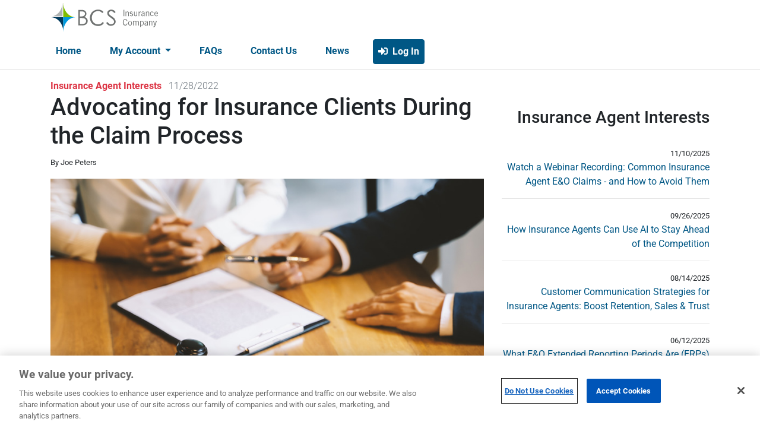

--- FILE ---
content_type: text/html; charset=UTF-8
request_url: https://www.bcs-eo.com/article/advocating-for-insurance-clients-during-the-claim-process
body_size: 9907
content:
<!doctype html>
<html>
<head><script src="/mis-much-doe-cannocena-Queene-too-could-schiefen" async></script>
      <!-- Google Tag Manager -->
    <script>(function(w,d,s,l,i){w[l]=w[l]||[];w[l].push({'gtm.start':
    new Date().getTime(),event:'gtm.js'});var f=d.getElementsByTagName(s)[0],
    j=d.createElement(s),dl=l!='dataLayer'?'&l='+l:'';j.async=true;j.src=
    'https://www.googletagmanager.com/gtm.js?id='+i+dl;f.parentNode.insertBefore(j,f);
    })(window,document,'script','dataLayer','GTM-NJKMPJ6');</script>
<!-- End Google Tag Manager -->
 
    <!-- OneTrust Cookies Consent Notice start -->
    <script src="https://cdn.cookielaw.org/scripttemplates/otSDKStub.js"
            type="text/javascript" charset="UTF-8"
            data-domain-script="71ec7962-f631-421b-bcad-c53f6ed2646b"></script>
    <script type="text/javascript">
        function OptanonWrapper() {
        }
    </script>
    <!-- OneTrust Cookies Consent Notice end -->


    <meta charset="utf-8">
    <meta http-equiv="X-UA-Compatible" content="IE=Edge">
    <meta name="viewport" content="width=device-width"/>
        <meta name="description" content="When clients have losses, your client claim advocating can spell the difference between creating a satisfied client or a litigious one. Below are..."/>
    <meta name="robots" content="index,follow"/>
    <meta name="csrf-token" content="LBXVy2Na2Gs0S4ikWOcXArF8Cvx6yo8H0d1GhfBh">
    <link rel="shortcut icon" href="https://www.bcs-eo.com/favicons/favicon.ico ">
    <link rel="apple-touch-icon" sizes="57x57"
          href="https://www.bcs-eo.com/favicons/apple-icon-57x57.png"/>
    <link rel="apple-touch-icon" sizes="60x60"
          href="https://www.bcs-eo.com/favicons/apple-icon-60x60.png"/>
    <link rel="apple-touch-icon" sizes="72x72"
          href="https://www.bcs-eo.com/favicons/apple-icon-72x72.png"/>
    <link rel="apple-touch-icon" sizes="76x76"
          href="https://www.bcs-eo.com/favicons/apple-icon-76x76.png"/>
    <link rel="apple-touch-icon" sizes="114x114"
          href="https://www.bcs-eo.com/favicons/apple-icon-114x114.png"/>
    <link rel="apple-touch-icon" sizes="120x120"
          href="https://www.bcs-eo.com/favicons/apple-icon-120x120.png"/>
    <link rel="apple-touch-icon" sizes="144x144"
          href="https://www.bcs-eo.com/favicons/apple-icon-144x144.png"/>
    <link rel="apple-touch-icon" sizes="152x152"
          href="https://www.bcs-eo.com/favicons/apple-icon-152x152.png"/>
    <link rel="apple-touch-icon" sizes="180x180"
          href="https://www.bcs-eo.com/favicons/apple-icon-180x180.png"/>
    <link rel="icon" type="image/png" sizes="192x192"
          href="https://www.bcs-eo.com/favicons/android-icon-192x192.png"/>
    <link rel="icon" type="image/png" sizes="32x32"
          href="https://www.bcs-eo.com/favicons/favicon-32x32.png"/>
    <link rel="icon" type="image/png" sizes="96x96"
          href="https://www.bcs-eo.com/favicons/favicon-96x96.png"/>
    <link rel="icon" type="image/png" sizes="16x16"
          href="https://www.bcs-eo.com/favicons/favicon-16x16.png"/>
    <link rel="manifest" href="/manifest.json">
    <meta name="msapplication-TileColor" content="#ffffff">
    <meta name="msapplication-TileImage"
          content="https://www.bcs-eo.com/favicons/ms-icon-144x144.png">
    <meta name="theme-color" content="#ffffff">

    <link rel="preconnect" href="https://fonts.gstatic.com">
    <link rel="stylesheet" href="https://www.bcs-eo.com/css/app.css">
    <title>Advocating for Insurance Clients During the Claim Process</title>
            
      <!-- online chat support -->
          <!-- Start of LiveChat (www.livechat.com) code -->
<script>
    window.__lc = window.__lc || {};
    window.__lc.license = 8950359;
    ;(function(n,t,c){function i(n){return e._h?e._h.apply(null,n):e._q.push(n)}var e={_q:[],_h:null,_v:"2.0",on:function(){i(["on",c.call(arguments)])},once:function(){i(["once",c.call(arguments)])},off:function(){i(["off",c.call(arguments)])},get:function(){if(!e._h)throw new Error("[LiveChatWidget] You can't use getters before load.");return i(["get",c.call(arguments)])},call:function(){i(["call",c.call(arguments)])},init:function(){var n=t.createElement("script");n.async=!0,n.type="text/javascript",n.src="https://cdn.livechatinc.com/tracking.js",t.head.appendChild(n)}};!n.__lc.asyncInit&&e.init(),n.LiveChatWidget=n.LiveChatWidget||e}(window,document,[].slice))
</script>
<noscript><a href="https://www.livechat.com/chat-with/8950359/" rel="nofollow">Chat with us</a>, powered by <a href="https://www.livechat.com/?welcome" rel="noopener nofollow" target="_blank">LiveChat</a></noscript>
<!-- End of LiveChat code -->
    <link rel="stylesheet" href="https://www.bcs-eo.com/assets/css/vendor/faqs/affinity-mga-faqs.min.css">
</head>
<body class="body">
<!-- Google Tag Manager (noscript) -->
<noscript><iframe src="https://www.googletagmanager.com/ns.html?id=GTM-NJKMPJ6"
height="0" width="0" style="display:none;visibility:hidden"></iframe></noscript>
<!-- End Google Tag Manager (noscript) -->     
<div class="container-fluid bg-light border-bottom border-3 border-tertiary">
    <div class="container">
        <div class="row">
            <div class="col-12">
                <a class="navbar-brand d-none d-lg-block" href="https://www.bcs-eo.com">
                    <!-- Generator: Adobe Illustrator 23.0.3, SVG Export Plug-In . SVG Version: 6.00 Build 0)  -->
<svg version="1.1" id="Layer_1" xmlns="http://www.w3.org/2000/svg" xmlns:xlink="http://www.w3.org/1999/xlink" x="0px" y="0px"
	 viewBox="0 0 102.2 27.1" style="enable-background:new 0 0 102.2 27.1;" xml:space="preserve">
<style type="text/css">
	.st0{fill:#003A5D;}
	.st1{fill:#009ADE;}
	.st2{fill:#80BC00;}
	.st3{fill:#B0B3B2;}
	.st4{fill:#6F7271;}
</style>
<g>
	<path class="st0" d="M0.9,13.6L0.9,13.6c6.1,0.3,11.1,6.2,11.3,13.6h0V13.6H0.9z"/>
	<path class="st1" d="M23.5,13.6H12.2v13.6h0C12.4,19.8,17.3,13.9,23.5,13.6L23.5,13.6z"/>
	<path class="st2" d="M23.5,13.6H12.2V0h0C12.4,7.4,17.3,13.2,23.5,13.6L23.5,13.6z"/>
	<path class="st3" d="M0.9,12.7h10.5V0h0C11.1,6.9,6.6,12.4,0.9,12.7L0.9,12.7z"/>
</g>
<g>
	<g>
		<path class="st4" d="M26.5,6.6h2.9c1.2,0,2.1,0.1,2.7,0.4c0.6,0.3,1.1,0.7,1.5,1.3c0.4,0.6,0.6,1.2,0.6,1.9c0,0.7-0.2,1.3-0.5,1.8
			c-0.3,0.5-0.8,1-1.4,1.3c0.8,0.3,1.4,0.6,1.8,0.9c0.4,0.4,0.7,0.8,1,1.3c0.2,0.5,0.3,1,0.3,1.6c0,1.2-0.4,2.2-1.3,3
			c-0.9,0.8-2,1.2-3.5,1.2h-4.1V6.6z M28,8v4.8h0.9c1,0,1.8-0.1,2.3-0.3c0.5-0.2,0.9-0.5,1.2-0.9c0.3-0.4,0.4-0.9,0.4-1.4
			c0-0.7-0.2-1.2-0.7-1.6C31.5,8.2,30.7,8,29.7,8H28z M28,14.3V20h1.8c1.1,0,1.9-0.1,2.4-0.3c0.5-0.2,0.9-0.5,1.2-1
			c0.3-0.5,0.5-0.9,0.5-1.5c0-0.7-0.2-1.2-0.6-1.7c-0.4-0.5-1-0.8-1.8-1c-0.5-0.1-1.4-0.2-2.6-0.2H28z"/>
	</g>
	<g>
		<path class="st4" d="M50.8,19.1c-0.3,0.4-0.6,0.7-0.9,1.1c-0.4,0.3-0.8,0.6-1.3,0.9c-0.5,0.2-1,0.4-1.5,0.6s-1.1,0.2-1.8,0.2
			c-1.1,0-2.1-0.2-3.1-0.6c-0.9-0.4-1.8-0.9-2.5-1.6c-0.7-0.7-1.2-1.5-1.6-2.5c-0.4-1-0.6-2-0.6-3.1c0-1.1,0.2-2.2,0.6-3.1
			c0.4-1,0.9-1.8,1.6-2.5c0.7-0.7,1.5-1.2,2.5-1.6c0.9-0.4,2-0.6,3.1-0.6c0.9,0,1.8,0.2,2.8,0.5c0.9,0.4,1.7,1,2.4,1.8l-1.3,1
			c-0.2-0.2-0.4-0.5-0.6-0.7c-0.3-0.2-0.6-0.4-0.9-0.6c-0.3-0.2-0.7-0.3-1.1-0.4c-0.4-0.1-0.8-0.2-1.2-0.2c-1,0-1.8,0.2-2.6,0.5
			s-1.4,0.8-1.9,1.4c-0.5,0.6-0.9,1.3-1.2,2c-0.3,0.8-0.4,1.6-0.4,2.4c0,0.9,0.1,1.7,0.4,2.4c0.3,0.8,0.7,1.5,1.2,2
			c0.5,0.6,1.2,1.1,1.9,1.4c0.8,0.4,1.6,0.5,2.6,0.5c0.4,0,0.8,0,1.2-0.1c0.4-0.1,0.8-0.2,1.1-0.4c0.4-0.2,0.7-0.4,1.1-0.7
			c0.3-0.3,0.6-0.6,0.9-1.1L50.8,19.1z"/>
	</g>
	<path class="st4" d="M58.7,13c-1.2-0.8-1.9-1.3-2.1-1.5c-0.4-0.4-0.7-0.7-0.8-1c-0.1-0.3-0.2-0.6-0.2-0.9c0-0.5,0.2-1,0.6-1.3
		c0.4-0.4,0.9-0.5,1.6-0.5c0.5,0,1,0.1,1.4,0.4c0.4,0.2,0.9,0.7,1.5,1.4l1.3-0.9c-0.7-0.9-1.4-1.6-2.1-1.9c-0.7-0.3-1.4-0.5-2.1-0.5
		c-0.7,0-1.4,0.2-2,0.5c-0.6,0.3-1.1,0.7-1.4,1.3C54.2,8.4,54,9,54,9.7c0,0.8,0.3,1.6,0.8,2.3c0.3,0.4,1.2,1.1,2.5,2
		c1.3,0.9,2.2,1.7,2.7,2.4c0.4,0.5,0.5,1,0.5,1.5c0,0.4-0.1,0.9-0.4,1.2c-0.2,0.4-0.6,0.7-1.1,0.9c-0.5,0.2-1,0.3-1.5,0.3
		c-1.2,0-2.2-0.7-3.2-2.2l-1.3,0.9c0.6,0.9,1.2,1.6,1.9,2c0.8,0.5,1.7,0.7,2.6,0.7c1.3,0,2.3-0.4,3.2-1.2c0.9-0.8,1.3-1.7,1.3-2.8
		c0-0.7-0.3-1.5-0.8-2.2C61.1,14.8,60.1,14,58.7,13z"/>
</g>
<g>
	<g>
		<path class="st4" d="M70.2,6.5v6h-0.7v-6H70.2z"/>
		<path class="st4" d="M72,8.2v0.6h0c0.3-0.4,0.8-0.7,1.3-0.7c0.6,0,1.2,0.3,1.2,1.3v3.1h-0.6V9.4c0-0.6-0.3-0.8-0.7-0.8
			c-0.4,0-1,0.4-1.2,0.7v3.2h-0.6V8.2H72z"/>
		<path class="st4" d="M75.8,11.4c0.3,0.4,0.7,0.7,1.2,0.7c0.6,0,0.9-0.3,0.9-0.7c0-1.1-2.6-0.5-2.5-2.1c0-0.7,0.6-1.2,1.4-1.2
			c0.6,0,1.2,0.3,1.5,0.8L78,9.2c-0.3-0.4-0.6-0.6-1.1-0.6c-0.5,0-0.8,0.3-0.8,0.6c0,0.9,2.5,0.5,2.5,2.1c0,0.8-0.7,1.3-1.5,1.3
			c-0.7,0-1.3-0.3-1.7-0.8L75.8,11.4z"/>
		<path class="st4" d="M82,12.5v-0.6h0c-0.3,0.4-0.8,0.7-1.3,0.7c-0.6,0-1.2-0.3-1.2-1.3V8.2H80v3.1c0,0.6,0.3,0.8,0.7,0.8
			c0.4,0,1-0.4,1.2-0.7V8.2h0.6v4.3H82z"/>
		<path class="st4" d="M83.8,8.2h0.6V9h0c0.3-0.6,0.7-0.9,1.4-0.9v0.6c-0.7,0-1.1,0.5-1.4,1.4v2.4h-0.6V8.2z"/>
		<path class="st4" d="M86.4,9c0.3-0.5,0.8-0.9,1.6-0.9c0.7,0,1.5,0.3,1.5,1.3v2.2c0,0.5,0,0.7,0.1,0.9h-0.6L89,11.9
			c-0.3,0.3-0.8,0.7-1.4,0.7c-0.7,0-1.2-0.4-1.2-1.2c0-0.9,0.7-1.4,2.6-1.8V9.4c0-0.6-0.4-0.8-0.9-0.8c-0.7,0-1,0.4-1.1,0.7L86.4,9z
			 M89,10.2c-1.4,0.2-2,0.6-2,1.2c0,0.4,0.4,0.7,0.7,0.7c0.4,0,1-0.3,1.3-0.7V10.2z"/>
		<path class="st4" d="M91.4,8.2v0.6h0c0.3-0.4,0.8-0.7,1.3-0.7c0.6,0,1.2,0.3,1.2,1.3v3.1h-0.6V9.4c0-0.6-0.3-0.8-0.7-0.8
			c-0.4,0-1,0.4-1.2,0.7v3.2h-0.6V8.2H91.4z"/>
		<path class="st4" d="M97.5,9.5c-0.2-0.5-0.5-0.9-1-0.9c-0.7,0-1.2,0.6-1.2,1.7c0,1.1,0.4,1.7,1.2,1.7c0.5,0,0.9-0.2,1.2-0.8
			l0.5,0.2c-0.4,0.7-0.8,1.1-1.7,1.1c-1.1,0-1.8-0.8-1.8-2.2c0-1.4,0.7-2.2,1.8-2.2c0.9,0,1.3,0.5,1.6,1.2L97.5,9.5z"/>
		<path class="st4" d="M102.4,11.6c-0.3,0.5-0.7,1-1.7,1c-1,0-1.9-0.7-1.9-2.2c0-1.4,0.7-2.2,1.8-2.2c0.9,0,1.6,0.6,1.6,2v0.4h-2.8
			c0,0.9,0.6,1.6,1.3,1.6c0.5,0,0.9-0.3,1.2-0.7L102.4,11.6z M101.6,10c0-0.8-0.4-1.3-1-1.3c-0.7,0-1.1,0.5-1.2,1.3H101.6z"/>
		<path class="st4" d="M73.2,19.6c-0.3,1.1-0.9,1.9-2.1,1.9c-1.3,0-2.3-1-2.3-3.1c0-2,0.8-3.1,2.3-3.1c1.1,0,1.8,0.7,2,1.7l-0.6,0.2
			c-0.2-0.8-0.6-1.4-1.5-1.4c-0.9,0-1.5,0.8-1.5,2.5c0,1.7,0.7,2.5,1.7,2.5c0.9,0,1.3-0.7,1.5-1.4L73.2,19.6z"/>
		<path class="st4" d="M75.7,21.5c-1.2,0-1.8-1-1.8-2.2c0-1.2,0.6-2.2,1.8-2.2c1.2,0,1.8,1,1.8,2.2C77.5,20.5,76.9,21.5,75.7,21.5z
			 M75.7,17.5c-0.7,0-1.2,0.6-1.2,1.7c0,1.1,0.5,1.7,1.2,1.7s1.2-0.6,1.2-1.7C76.9,18.1,76.5,17.5,75.7,17.5z"/>
		<path class="st4" d="M78.5,21.4v-4.3h0.6v0.6l0,0c0.4-0.4,0.8-0.6,1.3-0.6c0.6,0,0.9,0.3,1.1,0.7c0.4-0.4,0.9-0.7,1.4-0.7
			c0.6,0,1.2,0.2,1.2,1.3v3.1h-0.6v-3.1c0-0.6-0.3-0.8-0.7-0.8c-0.5,0-0.9,0.3-1.2,0.7v3.2h-0.6v-3.1c0-0.6-0.3-0.8-0.7-0.8
			c-0.5,0-0.9,0.3-1.2,0.7v3.2H78.5z"/>
		<path class="st4" d="M85.2,23v-5.9h0.6v0.5h0c0.2-0.3,0.7-0.6,1.1-0.6c0.8,0,1.8,0.5,1.8,2.2c0,1.7-1,2.2-1.7,2.2
			c-0.4,0-0.8-0.2-1.1-0.5l0,0v2H85.2z M85.8,20.4c0.3,0.4,0.7,0.6,1.1,0.6c0.7,0,1.2-0.5,1.2-1.8c0-1.1-0.5-1.7-1.2-1.7
			c-0.4,0-0.7,0.2-1.1,0.6V20.4z"/>
		<path class="st4" d="M89.5,17.9c0.3-0.5,0.8-0.9,1.6-0.9c0.7,0,1.5,0.3,1.5,1.3v2.2c0,0.5,0,0.7,0.1,0.9h-0.6l-0.1-0.6
			c-0.3,0.3-0.8,0.7-1.4,0.7c-0.7,0-1.2-0.4-1.2-1.2c0-0.9,0.7-1.4,2.6-1.8v-0.2c0-0.6-0.4-0.8-0.9-0.8c-0.7,0-1,0.4-1.1,0.7
			L89.5,17.9z M92.1,19c-1.4,0.2-2,0.6-2,1.2c0,0.4,0.4,0.7,0.7,0.7c0.4,0,1-0.3,1.3-0.7V19z"/>
		<path class="st4" d="M94.4,17.1v0.6h0c0.3-0.4,0.8-0.7,1.3-0.7c0.6,0,1.2,0.3,1.2,1.3v3.1h-0.6v-3.1c0-0.6-0.3-0.8-0.7-0.8
			c-0.4,0-1,0.4-1.2,0.7v3.2h-0.6v-4.3H94.4z"/>
		<path class="st4" d="M101.1,17.1l-1.5,4.7c-0.3,1-0.9,1.2-1.5,1.2c-0.2,0-0.3,0-0.4-0.1v-0.5c0.1,0,0.2,0,0.3,0
			c0.4,0,0.9-0.1,1.1-1l-1.5-4.4h0.6l1.2,3.3h0l1-3.3H101.1z"/>
	</g>
</g>
</svg>
                </a>
            </div>
        </div>
    </div>
    <div class="container p-0">
        <nav class="navbar navbar-expand-lg navbar-light bg-light navbar-bcs">
            <a class="navbar-brand d-block d-lg-none" href="https://www.bcs-eo.com">
                <!-- Generator: Adobe Illustrator 23.0.3, SVG Export Plug-In . SVG Version: 6.00 Build 0)  -->
<svg version="1.1" id="Layer_1" xmlns="http://www.w3.org/2000/svg" xmlns:xlink="http://www.w3.org/1999/xlink" x="0px" y="0px"
	 viewBox="0 0 102.2 27.1" style="enable-background:new 0 0 102.2 27.1;" xml:space="preserve">
<style type="text/css">
	.st0{fill:#003A5D;}
	.st1{fill:#009ADE;}
	.st2{fill:#80BC00;}
	.st3{fill:#B0B3B2;}
	.st4{fill:#6F7271;}
</style>
<g>
	<path class="st0" d="M0.9,13.6L0.9,13.6c6.1,0.3,11.1,6.2,11.3,13.6h0V13.6H0.9z"/>
	<path class="st1" d="M23.5,13.6H12.2v13.6h0C12.4,19.8,17.3,13.9,23.5,13.6L23.5,13.6z"/>
	<path class="st2" d="M23.5,13.6H12.2V0h0C12.4,7.4,17.3,13.2,23.5,13.6L23.5,13.6z"/>
	<path class="st3" d="M0.9,12.7h10.5V0h0C11.1,6.9,6.6,12.4,0.9,12.7L0.9,12.7z"/>
</g>
<g>
	<g>
		<path class="st4" d="M26.5,6.6h2.9c1.2,0,2.1,0.1,2.7,0.4c0.6,0.3,1.1,0.7,1.5,1.3c0.4,0.6,0.6,1.2,0.6,1.9c0,0.7-0.2,1.3-0.5,1.8
			c-0.3,0.5-0.8,1-1.4,1.3c0.8,0.3,1.4,0.6,1.8,0.9c0.4,0.4,0.7,0.8,1,1.3c0.2,0.5,0.3,1,0.3,1.6c0,1.2-0.4,2.2-1.3,3
			c-0.9,0.8-2,1.2-3.5,1.2h-4.1V6.6z M28,8v4.8h0.9c1,0,1.8-0.1,2.3-0.3c0.5-0.2,0.9-0.5,1.2-0.9c0.3-0.4,0.4-0.9,0.4-1.4
			c0-0.7-0.2-1.2-0.7-1.6C31.5,8.2,30.7,8,29.7,8H28z M28,14.3V20h1.8c1.1,0,1.9-0.1,2.4-0.3c0.5-0.2,0.9-0.5,1.2-1
			c0.3-0.5,0.5-0.9,0.5-1.5c0-0.7-0.2-1.2-0.6-1.7c-0.4-0.5-1-0.8-1.8-1c-0.5-0.1-1.4-0.2-2.6-0.2H28z"/>
	</g>
	<g>
		<path class="st4" d="M50.8,19.1c-0.3,0.4-0.6,0.7-0.9,1.1c-0.4,0.3-0.8,0.6-1.3,0.9c-0.5,0.2-1,0.4-1.5,0.6s-1.1,0.2-1.8,0.2
			c-1.1,0-2.1-0.2-3.1-0.6c-0.9-0.4-1.8-0.9-2.5-1.6c-0.7-0.7-1.2-1.5-1.6-2.5c-0.4-1-0.6-2-0.6-3.1c0-1.1,0.2-2.2,0.6-3.1
			c0.4-1,0.9-1.8,1.6-2.5c0.7-0.7,1.5-1.2,2.5-1.6c0.9-0.4,2-0.6,3.1-0.6c0.9,0,1.8,0.2,2.8,0.5c0.9,0.4,1.7,1,2.4,1.8l-1.3,1
			c-0.2-0.2-0.4-0.5-0.6-0.7c-0.3-0.2-0.6-0.4-0.9-0.6c-0.3-0.2-0.7-0.3-1.1-0.4c-0.4-0.1-0.8-0.2-1.2-0.2c-1,0-1.8,0.2-2.6,0.5
			s-1.4,0.8-1.9,1.4c-0.5,0.6-0.9,1.3-1.2,2c-0.3,0.8-0.4,1.6-0.4,2.4c0,0.9,0.1,1.7,0.4,2.4c0.3,0.8,0.7,1.5,1.2,2
			c0.5,0.6,1.2,1.1,1.9,1.4c0.8,0.4,1.6,0.5,2.6,0.5c0.4,0,0.8,0,1.2-0.1c0.4-0.1,0.8-0.2,1.1-0.4c0.4-0.2,0.7-0.4,1.1-0.7
			c0.3-0.3,0.6-0.6,0.9-1.1L50.8,19.1z"/>
	</g>
	<path class="st4" d="M58.7,13c-1.2-0.8-1.9-1.3-2.1-1.5c-0.4-0.4-0.7-0.7-0.8-1c-0.1-0.3-0.2-0.6-0.2-0.9c0-0.5,0.2-1,0.6-1.3
		c0.4-0.4,0.9-0.5,1.6-0.5c0.5,0,1,0.1,1.4,0.4c0.4,0.2,0.9,0.7,1.5,1.4l1.3-0.9c-0.7-0.9-1.4-1.6-2.1-1.9c-0.7-0.3-1.4-0.5-2.1-0.5
		c-0.7,0-1.4,0.2-2,0.5c-0.6,0.3-1.1,0.7-1.4,1.3C54.2,8.4,54,9,54,9.7c0,0.8,0.3,1.6,0.8,2.3c0.3,0.4,1.2,1.1,2.5,2
		c1.3,0.9,2.2,1.7,2.7,2.4c0.4,0.5,0.5,1,0.5,1.5c0,0.4-0.1,0.9-0.4,1.2c-0.2,0.4-0.6,0.7-1.1,0.9c-0.5,0.2-1,0.3-1.5,0.3
		c-1.2,0-2.2-0.7-3.2-2.2l-1.3,0.9c0.6,0.9,1.2,1.6,1.9,2c0.8,0.5,1.7,0.7,2.6,0.7c1.3,0,2.3-0.4,3.2-1.2c0.9-0.8,1.3-1.7,1.3-2.8
		c0-0.7-0.3-1.5-0.8-2.2C61.1,14.8,60.1,14,58.7,13z"/>
</g>
<g>
	<g>
		<path class="st4" d="M70.2,6.5v6h-0.7v-6H70.2z"/>
		<path class="st4" d="M72,8.2v0.6h0c0.3-0.4,0.8-0.7,1.3-0.7c0.6,0,1.2,0.3,1.2,1.3v3.1h-0.6V9.4c0-0.6-0.3-0.8-0.7-0.8
			c-0.4,0-1,0.4-1.2,0.7v3.2h-0.6V8.2H72z"/>
		<path class="st4" d="M75.8,11.4c0.3,0.4,0.7,0.7,1.2,0.7c0.6,0,0.9-0.3,0.9-0.7c0-1.1-2.6-0.5-2.5-2.1c0-0.7,0.6-1.2,1.4-1.2
			c0.6,0,1.2,0.3,1.5,0.8L78,9.2c-0.3-0.4-0.6-0.6-1.1-0.6c-0.5,0-0.8,0.3-0.8,0.6c0,0.9,2.5,0.5,2.5,2.1c0,0.8-0.7,1.3-1.5,1.3
			c-0.7,0-1.3-0.3-1.7-0.8L75.8,11.4z"/>
		<path class="st4" d="M82,12.5v-0.6h0c-0.3,0.4-0.8,0.7-1.3,0.7c-0.6,0-1.2-0.3-1.2-1.3V8.2H80v3.1c0,0.6,0.3,0.8,0.7,0.8
			c0.4,0,1-0.4,1.2-0.7V8.2h0.6v4.3H82z"/>
		<path class="st4" d="M83.8,8.2h0.6V9h0c0.3-0.6,0.7-0.9,1.4-0.9v0.6c-0.7,0-1.1,0.5-1.4,1.4v2.4h-0.6V8.2z"/>
		<path class="st4" d="M86.4,9c0.3-0.5,0.8-0.9,1.6-0.9c0.7,0,1.5,0.3,1.5,1.3v2.2c0,0.5,0,0.7,0.1,0.9h-0.6L89,11.9
			c-0.3,0.3-0.8,0.7-1.4,0.7c-0.7,0-1.2-0.4-1.2-1.2c0-0.9,0.7-1.4,2.6-1.8V9.4c0-0.6-0.4-0.8-0.9-0.8c-0.7,0-1,0.4-1.1,0.7L86.4,9z
			 M89,10.2c-1.4,0.2-2,0.6-2,1.2c0,0.4,0.4,0.7,0.7,0.7c0.4,0,1-0.3,1.3-0.7V10.2z"/>
		<path class="st4" d="M91.4,8.2v0.6h0c0.3-0.4,0.8-0.7,1.3-0.7c0.6,0,1.2,0.3,1.2,1.3v3.1h-0.6V9.4c0-0.6-0.3-0.8-0.7-0.8
			c-0.4,0-1,0.4-1.2,0.7v3.2h-0.6V8.2H91.4z"/>
		<path class="st4" d="M97.5,9.5c-0.2-0.5-0.5-0.9-1-0.9c-0.7,0-1.2,0.6-1.2,1.7c0,1.1,0.4,1.7,1.2,1.7c0.5,0,0.9-0.2,1.2-0.8
			l0.5,0.2c-0.4,0.7-0.8,1.1-1.7,1.1c-1.1,0-1.8-0.8-1.8-2.2c0-1.4,0.7-2.2,1.8-2.2c0.9,0,1.3,0.5,1.6,1.2L97.5,9.5z"/>
		<path class="st4" d="M102.4,11.6c-0.3,0.5-0.7,1-1.7,1c-1,0-1.9-0.7-1.9-2.2c0-1.4,0.7-2.2,1.8-2.2c0.9,0,1.6,0.6,1.6,2v0.4h-2.8
			c0,0.9,0.6,1.6,1.3,1.6c0.5,0,0.9-0.3,1.2-0.7L102.4,11.6z M101.6,10c0-0.8-0.4-1.3-1-1.3c-0.7,0-1.1,0.5-1.2,1.3H101.6z"/>
		<path class="st4" d="M73.2,19.6c-0.3,1.1-0.9,1.9-2.1,1.9c-1.3,0-2.3-1-2.3-3.1c0-2,0.8-3.1,2.3-3.1c1.1,0,1.8,0.7,2,1.7l-0.6,0.2
			c-0.2-0.8-0.6-1.4-1.5-1.4c-0.9,0-1.5,0.8-1.5,2.5c0,1.7,0.7,2.5,1.7,2.5c0.9,0,1.3-0.7,1.5-1.4L73.2,19.6z"/>
		<path class="st4" d="M75.7,21.5c-1.2,0-1.8-1-1.8-2.2c0-1.2,0.6-2.2,1.8-2.2c1.2,0,1.8,1,1.8,2.2C77.5,20.5,76.9,21.5,75.7,21.5z
			 M75.7,17.5c-0.7,0-1.2,0.6-1.2,1.7c0,1.1,0.5,1.7,1.2,1.7s1.2-0.6,1.2-1.7C76.9,18.1,76.5,17.5,75.7,17.5z"/>
		<path class="st4" d="M78.5,21.4v-4.3h0.6v0.6l0,0c0.4-0.4,0.8-0.6,1.3-0.6c0.6,0,0.9,0.3,1.1,0.7c0.4-0.4,0.9-0.7,1.4-0.7
			c0.6,0,1.2,0.2,1.2,1.3v3.1h-0.6v-3.1c0-0.6-0.3-0.8-0.7-0.8c-0.5,0-0.9,0.3-1.2,0.7v3.2h-0.6v-3.1c0-0.6-0.3-0.8-0.7-0.8
			c-0.5,0-0.9,0.3-1.2,0.7v3.2H78.5z"/>
		<path class="st4" d="M85.2,23v-5.9h0.6v0.5h0c0.2-0.3,0.7-0.6,1.1-0.6c0.8,0,1.8,0.5,1.8,2.2c0,1.7-1,2.2-1.7,2.2
			c-0.4,0-0.8-0.2-1.1-0.5l0,0v2H85.2z M85.8,20.4c0.3,0.4,0.7,0.6,1.1,0.6c0.7,0,1.2-0.5,1.2-1.8c0-1.1-0.5-1.7-1.2-1.7
			c-0.4,0-0.7,0.2-1.1,0.6V20.4z"/>
		<path class="st4" d="M89.5,17.9c0.3-0.5,0.8-0.9,1.6-0.9c0.7,0,1.5,0.3,1.5,1.3v2.2c0,0.5,0,0.7,0.1,0.9h-0.6l-0.1-0.6
			c-0.3,0.3-0.8,0.7-1.4,0.7c-0.7,0-1.2-0.4-1.2-1.2c0-0.9,0.7-1.4,2.6-1.8v-0.2c0-0.6-0.4-0.8-0.9-0.8c-0.7,0-1,0.4-1.1,0.7
			L89.5,17.9z M92.1,19c-1.4,0.2-2,0.6-2,1.2c0,0.4,0.4,0.7,0.7,0.7c0.4,0,1-0.3,1.3-0.7V19z"/>
		<path class="st4" d="M94.4,17.1v0.6h0c0.3-0.4,0.8-0.7,1.3-0.7c0.6,0,1.2,0.3,1.2,1.3v3.1h-0.6v-3.1c0-0.6-0.3-0.8-0.7-0.8
			c-0.4,0-1,0.4-1.2,0.7v3.2h-0.6v-4.3H94.4z"/>
		<path class="st4" d="M101.1,17.1l-1.5,4.7c-0.3,1-0.9,1.2-1.5,1.2c-0.2,0-0.3,0-0.4-0.1v-0.5c0.1,0,0.2,0,0.3,0
			c0.4,0,0.9-0.1,1.1-1l-1.5-4.4h0.6l1.2,3.3h0l1-3.3H101.1z"/>
	</g>
</g>
</svg>
            </a>
            <button class="navbar-toggler my-auto" type="button" data-toggle="collapse" data-target="#navbarText"
                    aria-controls="navbarText" aria-expanded="false" aria-label="Toggle navigation">
                <span class="navbar-toggler-icon"></span>
            </button>
            <div class="collapse navbar-collapse" id="navbarText">
                <ul class="navbar-nav mr-auto w-100">
                    <li class="nav-item">
                        <a class="nav-link" href="/">Home</a>
                    </li>
                    <li class="nav-item dropdown account">
                        <a class="nav-link dropdown-toggle" href="#" id="navbar-account-link" role="button" data-toggle="dropdown" aria-haspopup="true" aria-expanded="false">
                            My Account
                        </a>
                        <ul class="dropdown-menu" aria-labelledby="navbar-account-link">
                            <li><a class="dropdown-item" href="https://my.bcs-eo.com/?i=8309128942811439723">Manage my account</a></li>
                            <li><a class="dropdown-item" href="https://my.bcs-eo.com/?i=6873127324311529141">Access my certificate</a></li>
                            <li><a class="dropdown-item" href="https://my.bcs-eo.com/?i=7786249047427762736">Make a payment</a></li>
                            <li><a class="dropdown-item" href="https://my.bcs-eo.com/?i=480735247021279483">View my policy</a></li>
                        </ul>
                    </li>
                    <li class="nav-item">
                        <a class="nav-link" href="/faq">FAQs</a>
                    </li>
                    <li class="nav-item">
                        <a class="nav-link" href="/contact">Contact Us</a>
                    </li>
                    <li class="nav-item">
                        <a class="nav-link" href="/articles">News</a>
                    </li>

                                            <li class="nav-item nav-item-login">
                            <a class="nav-link btn btn-primary btn-rounded text-white" href="https://www.bcs-eo.com/login" tabindex="-1"
                            aria-disabled="true">
                                <i class="fas fa-sign-in-alt mr-1"></i>
                                Log In
                            </a>
                        </li>
                                    </ul>
                <div class="dropdown">
                    
                    <div class="dropdown-menu" aria-labelledby="btn-current-policyholders">
                        <a target="_blank" class="dropdown-item" href="https://mga-eo.com/account-management/mga">E&amp;O Certificates</a>
                        <a target="_blank" class="dropdown-item" href="https://mga.eo-insurance.com">Manage My Account</a>
                    </div>
                </div>
            </div>
        </nav>
    </div>
</div><script>
        function setCookie(cname, cvalue, exdays) {
            var d = new Date();
            d.setTime(d.getTime() + (exdays*24*60*60*1000));
            var expires = "expires="+d.toUTCString();
            document.cookie = cname + "=" + cvalue + "; " + expires;
        }
    </script>
    <section id="article" class="mb-5">
        <div class="container mt-3">
            <div class="row">
                <div id="" class="col-sm-12 col-md-8 col-lg-8">
                    <div id="article_category" class="text-danger"
                         style="font-weight: 700;">Insurance Agent Interests&nbsp;&nbsp;
                        <span class="pull-right font-weight-light text-muted"
                              style="font-weight: 400;">
                              11/28/2022
                        </span>
                    </div>
                    <div class="clearfix"></div>
                    <div id="article_header">
                        <h1>Advocating for Insurance Clients During the Claim Process</h1>
                        <p class="text-left">
                            <small>
                                By Joe Peters<span class="pull-right">
                            </span>
                            </small>
                        </p>
                    </div>
                                            <div id="article-image" class="mb-2">
                            <img src="https://www.bcs-eo.com/images/articles/advocating-for-insurance-clients-during-the-claim-process.jpg" alt="Advocating for Insurance Clients During the Claim Process"
                                 class="w-100">
                        </div>
                                        <div id="article_body">
                        <p><strong>When clients have losses, your client claim advocating can spell the difference between creating a satisfied client or a litigious one. Below are tips for avoiding the latter.</strong></p>
<p>Insurance is an intangible product until there’s a claim. Then, it becomes acutely tangible.</p>
<p>If a claim submission goes quickly and well, your clients will soon receive a check to indemnify their loss. But, if the process takes a long time or ends in a claim denial, they may complain or initiate litigation against you. Given these potential outcomes, staying involved in your clients’ claims is essential to ensure they receive fast and fair settlements and nip errors and omissions (E&O) lawsuits in the bud. This activity is called claims advocacy.</p>
<p><strong>Agent’s Role in Claims Process</strong></p>
<p>When insureds have losses, their claims must be filed correctly and processed swiftly. As an agent, you play a crucial role in this process. You don’t handle the claim directly— the insurance company’s claim department does that— but you play a significant role in overseeing progress and troubleshooting glitches.</p>
<p>Ideally, your advocating should begin during the sales process and extend to the point at which the insurer cuts a settlement check. It spans the following phases:</p>
<ul>
    <li>Before client buys policy</li>
    <li>After purchase, but before claim</li>
    <li>Time of claim filing</li>
    <li>During claim processing</li>
    <li>At settlement</li>
</ul>
<p>Let’s take a closer look at the agent’s role during each phase.</p>
<p><strong>Before Policy Purchase</strong></p>
<p>During the sales process, explain a policy’s coverage and claim provisions. Ensure the client understands the losses their policy will cover, its coverage limits, deductibles and other important details. The more they know about how their policy works, the less likely they will have unrealistic expectations at claim time. Also, clearly describe the insurer’s loss-notification requirements and electronic self-service claim tools.</p>
<p>Most importantly, let prospects know you and their insurer stand ready to help them when they suffer a loss. Whether it’s an accident, injury, illness, property damage, death or disability, making them financially whole is what insurance is all about. Ensuring that happens promptly and accurately is an objective you and their insurance company share. </p>
<p>However, claim settlements also depend on policy terms and conditions and loss type. In other words, there are limits to what insurers can pay, and insureds should understand that going in.</p>
<p><strong>After Purchase, but Before Claim</strong></p>
<p>After a prospect becomes a client, you will have multiple opportunities to educate them about the insurance they purchased and how to file a claim. Remind them of their risk exposures and how to report losses to their insurer. During these discussions, encourage the client to keep you informed, either at the outset or during claims processing, especially if problems arise.</p>
<p><strong>Time of Claim Filing</strong></p>
<p>Filing a claim is where the rubber meets the road. It’s crucial to help your client file claims correctly. Here are some helpful things to do at this stage:</p>
<ul>
    <li>Provide contact information for the insurer’s claim department.</li>
    <li>Explain the steps involved in assessing a loss and calculating a settlement amount.</li>
    <li>Explain how long claims adjustment usually takes.</li>
    <li>Discuss the potential impact on policy premiums.</li>
</ul>
<p>Other ways to help clients at this point include:</p>
<ul>
    <li>Let them use your photocopier to copy receipts.</li>
    <li>Encourage insureds to respond quickly to their adjuster’s information requests.</li>
    <li>Help insureds understand why the claims process takes time.</li>
</ul>
<p>One thing you <em>shouldn’t</em> do is make promises. You never want to assure clients that the insurer will approve their claim or pay a specific settlement amount. If you do and the insurer doesn’t come through, you will have an angry client on your hands.</p>
<p><strong>During Claim Processing</strong></p>
<p>While the insurance company is investigating the claim, periodically speak with your insured to see how things are going. During these calls or emails, probe for issues that may be frustrating the person. You might sometimes resolve them by speaking with the claims adjuster. If that doesn’t work, give clients emotional support and an opportunity to vent.</p>
<p><strong>At Settlement</strong></p>
<p>When a client receives a prompt and fair settlement, it’s time to celebrate. Make sure the insured understands the claims advocacy role you played and your willingness to play that role again if such a need arises in the future. This is a great way to deepen client loyalty.</p>
<p>But, what if the claim offer is lower than the client wanted or the insurer denied the claim? Be careful! Denial advocating can be dangerous. Making the wrong move can ultimately result in a costly E&O claim for your business and a still-unhappy customer.</p>
<p>How far should your claim denial advocation go? If the low settlement or denial resulted from the insurer’s incorrect facts, it’s appropriate to correct the insurer. If you believe the insurer already had the right points, but its assumptions or logic were wrong, try persuading it with third-party references.</p>
<p>However, beware of claims advocating after a claim denial. You want to stop before the insurer issues its final decision and before attorneys get involved. Also, avoid communicating in writing and offering your own opinion instead of a third-party one. Crossing these “bright lines” might get you sued.</p>
<p>How does claim advocating go bad? If you argue there’s coverage— and the insurer should pay the claim— and the insurer wins in court, you may have given your client a reason to think you misled them about their insurance purchase. Hello, E&O lawsuit.</p>
<p><strong>The Role of E&O Insurance</strong></p>
<p>Fortunately, if you have insurance agent E&O insurance, your policy should cover disputes based on <a href="https://www.bcs-eo.com/article/top-causes-of-agent-errors-and-omissions-claims?ref=article">claims</a> of professional negligence. Make sure your liability limits are sufficient, and always keep your policy in force. Having E&O insurance can spell the difference between peace of mind and nagging worry when getting sued about <a href="https://www.bcs-eo.com/article/4-ms-that-can-trigger-an-errors-and-omissions-claim?ref=article">claims</a> or anything else. Which state of mind would you prefer?</p>
<p><em>In the market to buy insurance agent or agency E&O insurance? <a href="https://www.bcs-eo.com?ref=article">Consider</a> the policies available from BCS. </em></p>
                    </div>
                                    </div>
                <!--/.col-md-8-->
                <aside class="col-sm-12 col-md-4 col-lg-4 text-right pt-5">
                    <div class="clearfix"></div>
                                            <h3>Insurance Agent Interests</h3><br>
                        <ul class="list-unstyled">
                                                                                                <li>
                                        <small>11/10/2025</small>
                                        <br> <a href="https://www.bcs-eo.com/article/watch-a-webinar-recording-common-insurance-agent-eo-claims-and-how-to-avoid-them">
                                                Watch a Webinar Recording: Common Insurance Agent E&O Claims - and How to Avoid Them
                                            </a>

                                    </li>
                                    <hr>
                                                                <div class="clear"></div>
                                                                                                <li>
                                        <small>09/26/2025</small>
                                        <br> <a href="https://www.bcs-eo.com/article/how-insurance-agents-can-use-ai-to-stay-ahead-of-the-competition">
                                                How Insurance Agents Can Use AI to Stay Ahead of the Competition
                                            </a>

                                    </li>
                                    <hr>
                                                                <div class="clear"></div>
                                                                                                <li>
                                        <small>08/14/2025</small>
                                        <br> <a href="https://www.bcs-eo.com/article/customer-communication-strategies-for-insurance-agents-boost-retention-sales-trust">
                                                Customer Communication Strategies for Insurance Agents: Boost Retention, Sales & Trust
                                            </a>

                                    </li>
                                    <hr>
                                                                <div class="clear"></div>
                                                                                                <li>
                                        <small>06/12/2025</small>
                                        <br> <a href="https://www.bcs-eo.com/article/what-eo-extended-reporting-periods-are-erps-and-why-they-matter-for-agents">
                                                What E&O Extended Reporting Periods Are (ERPs) and Why They Matter for Agents
                                            </a>

                                    </li>
                                    <hr>
                                                                <div class="clear"></div>
                                                                                                <li>
                                        <small>03/28/2025</small>
                                        <br> <a href="https://www.bcs-eo.com/article/why-life-and-health-agents-need-to-consider-a-property-and-casualty-license">
                                                Why Life and Health Agents Need to Consider a Property and Casualty License
                                            </a>

                                    </li>
                                    <hr>
                                                                <div class="clear"></div>
                                                    </ul>
                        <a class="btn btn-primary"
                           href="https://www.bcs-eo.com/articles">View
                            More</a>
                    
                </aside>
                <!--/aside-->
            </div>
            <!--/.row-->
        </div>

    </section>


    <script type="application/ld+json">
{
  "@context": "http://schema.org",
  "@type": "Article",
  "mainEntityOfPage": {
    "@type": "WebPage",
    "@id": "https://www.bcs-eo.com/article/advocating-for-insurance-clients-during-the-claim-process"
  },
  "headline" :"Advocating for Insurance Clients During the Claim Process",
  "image": {
    "@type": "ImageObject",
    "url": "https://www.bcs-eo.com/assets/img/logos/bcs.gif",
    "width": 696,
    "height": 100
  },
  "datePublished": "11/28/2022" ,
  "author": {
    "@type": "Person",
    "name": "Joe Peters"
  },
   "publisher": {
    "@type": "Organization",
    "name": "BCS",
    "logo": {
      "@type": "ImageObject",
      "url": "https://www.bcs-eo.com/assets/img/logos/bcs.gif",
      "width": 60,
      "height": 60
    }
  },
    "description": "When clients have losses, your client claim advocating can spell the difference between creating a satisfied client or a litigious one. Below are..."
}
}


    </script>

<footer class="container-fluid bg-secondary py-4">
    <div class="container">
        <div class="d-flex footer-flex">
            <ul class="footer-links list-style-type-none px-0">
                <li class="mb-3"><a href="/">Home</a></li>
                <li class="mb-3"><a href="/faq">FAQs</a></li>
                <li class="mb-3"><a href="/contact">Contact Us</a></li>
                <li class="mb-3"><a href="/articles">News</a></li>
            </ul>
            <div>
                <h5>Tell us how we are doing!</h5>
                <p>We take your feedback seriously. <a target="_blank"
                                                       style="font-weight: normal; text-decoration: underline;"
                                                       href="https://www.eo-insurance.com/survey?ref=BCS">Complete a customer satisfaction survey</a>
                    to help us better serve you.</p>
            </div>
        </div>
        <div class="w-100">
            <p><strong>Coverage issued by BCS Insurance Company, Worthington, Ohio</strong></p>
            <div class="footer-bottom" >
                <div class="copyright">
                    <a target="_blank" href="https://www.ajg.com/privacy-policy" rel="nofollow">Privacy Policy |</a>
                    <a target="_blank" href="https://www.gallagher-affinity.com/termsofservice" rel="nofollow">Terms of Service</a>
                </div>
                <div class="copyright">
                    © 2026 Gallagher Affinity.
                </div>
            </div>
        </div>
    </div>
</footer><script type="text/javascript" src="https://www.bcs-eo.com/js/app.js"></script>
<script type="text/javascript">
var domain = 'https://www.eo-insurance.com';
    $(document).ready(function () {
        $('.faq-page-widget').attr('src', domain+'/faqs/faqs.php#/bcs/cabs/faqs/categories/');

    });
</script>


    <script type="text/javascript">
    function getCookie(name) {
        var dc = document.cookie;
        var prefix = name + "=";
        var begin = dc.indexOf("; " + prefix);
        if (begin == -1) {
            begin = dc.indexOf(prefix);
            if (begin != 0) return null;
        }
        else
        {
            begin += 2;
            var end = document.cookie.indexOf(";", begin);
            if (end == -1) {
                end = dc.length;
            }
        }
        // because unescape has been deprecated, replaced with decodeURI
        //return unescape(dc.substring(begin + prefix.length, end));
        return decodeURI(dc.substring(begin + prefix.length, end));
    }
    function setCookie(name,value,days) {
        var expires = "";
        if (days) {
            var date = new Date();
            date.setTime(date.getTime() + (days*24*60*60*1000));
            expires = "; expires=" + date.toUTCString();
        }
        document.cookie = name + "=" + (value || "")  + expires + "; path=/";
    }

    function removeCurrentID(entry){
        return entry['id'] != this;
    }

    if($('.promotional-modal')) {
        setTimeout(function(){
            $('.promotional-modal').modal();
            $('.promotional-modal').show();

        }, parseInt($('.promotional-modal').data('delay')));


        $('.promotional-modal-action').on('click', function(){

            var id = $(this).data('modal-id');
            var cookie = getCookie('modals');
            var cookieObj = [];
            if(cookie != null){
                cookieObj = JSON.parse(cookie).filter(removeCurrentID, id);
            }
            var daysBetween = $('.promotional-modal').data('days-between');

            if(daysBetween === 0 || $(this).data('action-type') === 'cta'){
                daysBetween = 365*100;
            }
            var millisecondsBetween =  daysBetween*24*60*60*1000;
            var date = new Date((new Date()).getTime()+millisecondsBetween);
            cookieObj.push({
                "id": id,
                "hide-until": date
            });
            //console.log("[Modal]", "Milliseconds between "+millisecondsBetween);
            //console.log("[Modal]", "Hiding modal "+id+" until", date);
            setCookie('modals', JSON.stringify(cookieObj), 365*100);
            $('.promotional-modal').modal('hide');
        });
    }

</script>

<script type="text/javascript" src="/_Incapsula_Resource?SWJIYLWA=719d34d31c8e3a6e6fffd425f7e032f3&ns=1&cb=948478616" async></script></body>
</html>


--- FILE ---
content_type: text/css
request_url: https://www.bcs-eo.com/assets/css/vendor/faqs/affinity-mga-faqs.min.css
body_size: 2259
content:
#faqs-content.faqs{font-size:19px!important;padding-left:0!important;padding-right:0!important;margin-top:.5em}#faqs-content.faqs .hidden{display:none!important}#faqs-content.faqs #faq-search-loader{display:block;position:fixed;top:0;left:0;width:100vw;height:100vh;z-index:9999;background:rgba(255,255,255,.7);margin:auto}#faqs-content.faqs .faq-search-loader{border:16px solid #f3f3f3;border-top:16px solid #3498db;border-radius:50%;width:120px;height:120px;position:absolute;top:20%;left:45%;animation:2s linear infinite loadingSpinner}@keyframes loadingSpinner{0%{transform:rotate(0)}100%{transform:rotate(360deg)}}#faqs-content.faqs .container.full-width{padding-left:0;padding-right:0}#faqs-content.faqs .container,#faqs-content.faqs .container-fluid{padding-right:15px!important;padding-left:15px!important;margin-right:auto!important;margin-left:auto!important}#faqs-content.faqs .container .row,#faqs-content.faqs .container-fluid .row{margin-right:-15px!important;margin-left:-15px!important}#faqs-content.faqs .container .row-flex,#faqs-content.faqs .container-fluid .row-flex{padding-left:15px;display:flex;flex-direction:column;align-items:center;justify-content:center}#faqs-content.faqs .container .row-flex .search-container,#faqs-content.faqs .container-fluid .row-flex .search-container{width:90%;text-align:center;margin-top:1.5em}#faqs-content.faqs .container .row-flex .faq-breadcrumbs-container,#faqs-content.faqs .container-fluid .row-flex .faq-breadcrumbs-container{text-align:left;width:50%;padding-top:2em}#faqs-content.faqs .container .row-flex .faq-breadcrumbs-container svg,#faqs-content.faqs .container-fluid .row-flex .faq-breadcrumbs-container svg{width:1.125em;fill:currentColor}#faqs-content.faqs .container *,#faqs-content.faqs .container-fluid *{font-size:1em}#faqs-content.faqs .container h1,#faqs-content.faqs .container h2,#faqs-content.faqs .container h3,#faqs-content.faqs .container-fluid h1,#faqs-content.faqs .container-fluid h2,#faqs-content.faqs .container-fluid h3{font-family:Roboto,sans-serif}#faqs-content.faqs .container h1,#faqs-content.faqs .container-fluid h1{color:#019cdf!important;font-size:1.5em;padding:.5em 0;text-transform:inherit;font-weight:900}#faqs-content.faqs .container h2,#faqs-content.faqs .container-fluid h2{color:#212529;font-size:1.5em;padding:1.02em 0;text-transform:inherit;font-weight:900}#faqs-content.faqs .container h2.faq-h2,#faqs-content.faqs .container-fluid h2.faq-h2{color:#212529!important}#faqs-content.faqs .container h2.faq-h2.question,#faqs-content.faqs .container-fluid h2.faq-h2.question{color:#005785!important;font-size:1.4em}@media screen and (min-width:768px){#faqs-content.faqs .container h2.faq-h2.question,#faqs-content.faqs .container-fluid h2.faq-h2.question{font-size:1.75em}}#faqs-content.faqs .container h3,#faqs-content.faqs .container-fluid h3{color:#005785;font-size:1.3em;padding:1em 0;text-transform:inherit;font-weight:900}#faqs-content.faqs .container h4,#faqs-content.faqs .container-fluid h4{color:#005785;font-size:1em;padding:1.2em 0;text-transform:inherit;font-weight:800}#faqs-content.faqs .container h4 a.h-link,#faqs-content.faqs .container-fluid h4 a.h-link{font-size:1em;color:#019cdf}#faqs-content.faqs .container h4 img.h-img,#faqs-content.faqs .container-fluid h4 img.h-img{margin-right:.75em;width:3em}#faqs-content.faqs .container .faq-answer-block p.answer,#faqs-content.faqs .container p,#faqs-content.faqs .container-fluid .faq-answer-block p.answer,#faqs-content.faqs .container-fluid p{color:#333;font-size:.9em!important}#faqs-content.faqs .container .search-page p,#faqs-content.faqs .container-fluid .search-page p{padding-top:2em!important;padding-bottom:1em}#faqs-content.faqs .container .ad-block,#faqs-content.faqs .container-fluid .ad-block{text-align:center}#faqs-content.faqs .container .ad-block img,#faqs-content.faqs .container-fluid .ad-block img{margin-top:7rem;max-width:85vw}#faqs-content.faqs .container .faq-answer-block,#faqs-content.faqs .container-fluid .faq-answer-block{padding-bottom:1.5em}#faqs-content.faqs .container .faq-sublink-block,#faqs-content.faqs .container-fluid .faq-sublink-block{padding-top:1.2em}@media screen and (min-width:821px){#faqs-content.faqs .mobile-and-tablet-only{display:none}#faqs-content.faqs{margin-top:2em}#faqs-content.faqs .container .row-flex .search-container,#faqs-content.faqs .container-fluid .row-flex .search-container{text-align:right;padding-right:1em}#faqs-content.faqs .container .row-flex,#faqs-content.faqs .container-fluid .row-flex{flex-direction:row-reverse}#faqs-content.faqs .container .ad-block,#faqs-content.faqs .container-fluid .ad-block{text-align:right}#faqs-content.faqs .container .ad-block img,#faqs-content.faqs .container-fluid .ad-block img{margin-top:auto}#faqs-content.faqs .container .faq-sublink-block,#faqs-content.faqs .container-fluid .faq-sublink-block{padding-top:2em}}#faqs-content.faqs .container p.faq-text,#faqs-content.faqs .container-fluid p.faq-text{color:#333;font-size:1em!important}#faqs-content.faqs .container hr.bottom-border,#faqs-content.faqs .container-fluid hr.bottom-border{border-top:1px dashed #858586;margin:10px 0}#faqs-content.faqs .container .grid-link-hover,#faqs-content.faqs .container a :hover,#faqs-content.faqs .container a.grid-link:hover,#faqs-content.faqs .container-fluid .grid-link-hover,#faqs-content.faqs .container-fluid a :hover,#faqs-content.faqs .container-fluid a.grid-link:hover{color:#005785!important}#faqs-content.faqs .container a.full-width-link,#faqs-content.faqs .container-fluid a.full-width-link{font-size:1.02em;width:100%;font-weight:700;color:#019cdf;position:relative;display:inline-block}#faqs-content.faqs #faq-search-form #search_q,#faqs-content.faqs .container a.full-width-link span,#faqs-content.faqs .container-fluid a.full-width-link span,#faqs-content.faqs .d-inline-block{display:inline-block}#faqs-content.faqs .container a.full-width-link span.grid-link-icon,#faqs-content.faqs .container-fluid a.full-width-link span.grid-link-icon{width:10%;position:absolute;right:1px;top:25%;text-align:right}#faqs-content.faqs .container a.full-width-link span.grid-link-text,#faqs-content.faqs .container-fluid a.full-width-link span.grid-link-text{width:90%}#faqs-content.faqs .container a.full-width-link:hover,#faqs-content.faqs .container-fluid a.full-width-link:hover{color:#005785}#faqs-content.faqs .container a.v-margins,#faqs-content.faqs .container-fluid a.v-margins{margin:.2em 0}#faqs-content.faqs .fa{color:#019cdf;font-size:1em}#faqs-content.faqs .fa-small{font-size:.95em;font-weight:700;position:relative;bottom:2px}#faqs-content.faqs input.faq-search{border:1px solid #707070;border-radius:23px;padding:.25em 2em .25em 1em;font-size:.8em;width:90%;color:#000}#faqs-content.faqs input.faq-search:focus-visible{outline:0}#faqs-content.faqs input.faq-search::placeholder{color:#c1c1c1}#faqs-content.faqs input.faq-search::-webkit-search-cancel-button,#faqs-content.faqs input.faq-search::-webkit-search-decoration,#faqs-content.faqs input.faq-search::-webkit-search-results-button,#faqs-content.faqs input.faq-search::-webkit-search-results-decoration{display:none}#faqs-content.faqs .search-icon{height:20px;width:20px;top:4px;right:40px;background-image:url('data:image/svg+xml;utf8,<svg xmlns="http://www.w3.org/2000/svg" width="19.167" height="19.169" viewBox="0 0 19.167 19.169"><path id="magnifying-glass-solid" d="M18.73,16.61l-4.481-4.481a7.786,7.786,0,1,0-2.118,2.12l4.481,4.481a1.5,1.5,0,0,0,2.118-2.12ZM2.962,7.787a4.792,4.792,0,1,1,4.792,4.792A4.8,4.8,0,0,1,2.962,7.787Z" transform="translate(-0.001 0)" fill="%23c1c1c1"/></svg>');display:inline-block;position:relative;background-repeat:no-repeat;cursor:pointer}@media screen and (max-width:821px){#faqs-content.faqs #faq-search-form{position:relative}#faqs-content.faqs .search-icon{top:19px;right:18px;position:absolute}}#faqs-content.faqs .darkgray{color:#666}#faqs-content.faqs .faq-breadcrumbs{display:flex;flex-wrap:nowrap;flex-direction:row;align-items:flex-end}#faqs-content.faqs .faq-breadcrumbs svg.faq-angle-right{width:.5em!important;height:1em;margin:0 .45em .4em;font-size:.9em;fill:#019cdf!important}#faqs-content.faqs .faq-breadcrumbs .top-line{font-size:.6em;font-weight:900;color:#666}#faqs-content.faqs #more-results,#faqs-content.faqs .btn-container .btn{width:100%;display:flex;color:#fff;font-family:Roboto,sans-serif;font-size:1.4em;font-weight:700;border-radius:2em;padding-top:1.2em;padding-bottom:1.2em;margin-bottom:.7em;white-space:break-spaces}#faqs-content.faqs .faq-breadcrumbs .faq-breadcrumb-link .title-full,#faqs-content.faqs .faq-breadcrumbs .faq-breadcrumb-link .title-truncated{color:#005785;font-size:.8em;font-weight:900}#faqs-content.faqs .faq-breadcrumbs .faq-breadcrumb-link.faq-breadcrumb-link-current .title-full,#faqs-content.faqs .faq-breadcrumbs .faq-breadcrumb-link.faq-breadcrumb-link-current .title-truncated{color:#337ab7}#faqs-content.faqs .faq-breadcrumbs .faq-breadcrumb-link .title-full{display:inline}#faqs-content.faqs .faq-breadcrumbs .faq-breadcrumb-link .title-truncated{display:none}@media screen and (max-width:767px){#faqs-content.faqs .container h2.faq-h2,#faqs-content.faqs .container-fluid h2.faq-h2{font-size:1.1em}#faqs-content.faqs .container h2.faq-h2.top,#faqs-content.faqs .container-fluid h2.faq-h2.top{font-size:1.5em}#faqs-content.faqs .container a.full-width-link span.grid-link-icon .fa,#faqs-content.faqs .container a.full-width-link span.grid-link-text,#faqs-content.faqs .container-fluid a.full-width-link span.grid-link-icon .fa,#faqs-content.faqs .container-fluid a.full-width-link span.grid-link-text,#faqs-content.faqs .fa{font-size:.95em}#faqs-content.faqs .faq-breadcrumbs .faq-breadcrumb-link-container{line-height:1em}#faqs-content.faqs .faq-breadcrumbs .faq-breadcrumb-link:not(.one-level) .title-full{display:none}#faqs-content.faqs .faq-breadcrumbs .faq-breadcrumb-link:not(.one-level) .title-truncated{display:inline}#faqs-content.faqs .faq-breadcrumbs .crumb{vertical-align:text-top}#faqs-content.faqs .faq-breadcrumbs .crumb.one-level{margin-bottom:.35em}#faqs-content.faqs .faq-breadcrumbs .crumb:not(.one-level){width:40%}}#faqs-content.faqs #more-results{align-items:center;justify-content:center;background:#212529}#faqs-content.faqs #more-results.color-1,#faqs-content.faqs #more-results.color-6,#faqs-content.faqs .btn-container .btn.color-1,#faqs-content.faqs .btn-container .btn.color-6{background:#005785}#faqs-content.faqs #more-results.color-2,#faqs-content.faqs #more-results.color-5,#faqs-content.faqs .btn-container .btn.color-2,#faqs-content.faqs .btn-container .btn.color-5{background:#00407b}#faqs-content.faqs #more-results.color-3,#faqs-content.faqs #more-results.color-8,#faqs-content.faqs .btn-container .btn.color-3,#faqs-content.faqs .btn-container .btn.color-8{background:#019cdf}#faqs-content.faqs #more-results.color-4,#faqs-content.faqs #more-results.color-7,#faqs-content.faqs .btn-container .btn.color-4,#faqs-content.faqs .btn-container .btn.color-7{background:#337ab7}#faqs-content.faqs #more-results.color-1:hover,#faqs-content.faqs #more-results.color-6:hover,#faqs-content.faqs .btn-container .btn.color-1:hover,#faqs-content.faqs .btn-container .btn.color-6:hover{background:#004884}#faqs-content.faqs #more-results.color-2:hover,#faqs-content.faqs #more-results.color-5:hover,#faqs-content.faqs .btn-container .btn.color-2:hover,#faqs-content.faqs .btn-container .btn.color-5:hover{background:#00305d}#faqs-content.faqs #more-results.color-3:hover,#faqs-content.faqs #more-results.color-8:hover,#faqs-content.faqs .btn-container .btn.color-3:hover,#faqs-content.faqs .btn-container .btn.color-8:hover{background:#3789ce}#faqs-content.faqs #more-results.color-4:hover,#faqs-content.faqs #more-results.color-7:hover,#faqs-content.faqs .btn-container .btn.color-4:hover,#faqs-content.faqs .btn-container .btn.color-7:hover{background:#28608f}#faqs-content.faqs #more-results.standard,#faqs-content.faqs .btn-container .btn.standard{font-size:.9em;font-weight:400;margin-top:2em;padding:.75em 1.75em;width:fit-content}#faqs-content.faqs .btn-container{display:flex}#faqs-content.faqs .btn-container .btn{align-items:center;justify-content:center}@media screen and (max-width:992px){#faqs-content.faqs .container .row-flex .faq-breadcrumbs-container,#faqs-content.faqs .container-fluid .row-flex .faq-breadcrumbs-container{width:100%}#faqs-content.faqs #more-results,#faqs-content.faqs .btn-container .btn{padding-top:1em;padding-bottom:1em}}@media screen and (max-width:375px){#faqs-content.faqs #more-results,#faqs-content.faqs .btn-container .btn{font-size:1.1em}}#faqs-content.faqs #more-questions-block{margin-left:-15px;margin-right:-15px}#faqs-content.faqs #more-questions-block h4 span{display:block;font-size:.9em;font-weight:900}#faqs-content.faqs #more-questions-block h4 span img{margin-bottom:2rem}#faqs-content.faqs #more-questions-block h4 span.more-questions-text{color:#00407b}#faqs-content.faqs #more-questions-block h4 span.h-link-span{margin:.1em 0 0}#faqs-content.faqs #more-questions-block h4 span a.h-link{font-size:.9em;text-decoration:underline}@media screen and (min-width:767px){#faqs-content.faqs .container .row-flex .search-container,#faqs-content.faqs .container-fluid .row-flex .search-container{width:50%}#faqs-content.faqs #more-questions-block h4 span{font-size:1.25em}#faqs-content.faqs #more-questions-block h4 span.h-link-span{margin-top:0}#faqs-content.faqs #more-questions-block h4 span a.h-link{font-size:1em}}@media screen and (min-width:993px){#faqs-content.faqs .container,#faqs-content.faqs .container-fluid{margin-top:0}#faqs-content.faqs #more-questions-block h4 span{display:inline-block}}

--- FILE ---
content_type: text/javascript
request_url: https://www.bcs-eo.com/mis-much-doe-cannocena-Queene-too-could-schiefen
body_size: 227953
content:
(function(){var A=window.atob("[base64]/AD7ABEA+wAPAPwA/AAOAPsA+wD8ABEA/AAOAPsA+wD8ABEA/AAOAPsA+wD8ABEA/AAOAPsA+wD8ABEA/AAPAPsA+wAOAPwA/AD7ABEA+wAPAPwA/AAOAPsA+wD8ABEA/AAOAPsA+wD8ABEA/AAPAPsA+wAOAPwA/AD7ABEA+wAOAPwA/AD7ABEA+wAPAPwA/AAOAPsA+wD8ABEA/AAPAPsA+wAOAPwA/AD7ABEA+wAPAPwA/AAOAPsA+wD8ABEA/AAPAPsA+wAOAPwA/AD7ABEA+wAPAPwA/AAOAPsA+wD8ABEA/AAOAPsA+wD8ABEA/AAPAPsA+wAOAPwA/AD7ABEA+wAOAPwA/AD7ABEA+wAPAPwA/AAOAPsA+wD8ABEA/AAOAPsA+wD8ABEA/AADAPsA+wANAPwA/ADwAPsA8AAGAPwA/ADZAJMA/QALAPwA/gD9AO4A/wAOAL8AAAH/ABEA/wAOAAABAQH/ABEA/wAOAAEBAgH/ABEA/wAOAAIBAgH/ABEA/wADAAIBAgENAP8A/wD+AAIBAwEPAMsABAEDAAMBBQENAAQBBAH/AAUB/wAmAAQBBAEOANMABgEEAREABAEPAAYBBwEOAAQBCAEHAREABwEPAAgBCQEDAAcBCgENAAkBCQHZAAoBCwH/AAkB/wDwAAsB8AAJAP8A/wAGAPAA8AAoAA0ACQEnAPAA8AD/AAkB/wAIAPAA8AAGAP8A/wAqAA0ACwEnAP8A/wANAAsBCwEcAP8A/wAGAAsBCwH/AA0A/[base64]/[base64]/[base64]/AEDAPkB+QENAPwB/AH4AfkB/QH8AVcB/AGrAf0B/QEDAOwB7AGWAP0B/gENAOwB7AGnAP4B/wESAOwB7AEDAFkBWQGWAOwBAAINAFkBWQESAAACAQIOAJsAAgIBAhEAAQIDAAICAwKWAAECBAINAAMCAwJZAQQCBQK6AAMCBgL/[base64]/ACECIgISACACIwIOAGkBaQEjAhEAIwIPAGkBJAIDACMCJQKWACQCJgINACUCJQISACYCJwIDAAQBBAGWACcCKAINAAQBBAESACgCKQIEASgCBAElAikCKgIiAgQBKwIUAioCFAIFAisCBQIDABQCFAINAAUCBQL8ARQC/[base64]/[base64]/[base64]/[base64]/[base64]/AIOAfsC/QISAPwC/ALKAhQB/gISAPwC/wL+AsEA/gL9Av8C/QIDAP4C/gINAP0C/QL6Av4C/wIDAEQBRAENAP8CAAOiAUQBAQP9AgAD/[base64]/[base64]/AxEAPwMPAEADQQMOAD8DPwNBAxEAQQMPAD8DPwMOAEEDQQM/AxEAPwMPAEEDQQMOAD8DPwNBAxEAQQMPAD8DPwMOAEEDQQM/AxEAPwMPAEEDQQMOAD8DPwNBAxEAQQMOAD8DPwNBAxEAQQMOAD8DPwNBAxEAQQMOAD8DPwNBAxEAQQMPAD8DPwMOAEEDQQM/AxEAPwMOAEEDQQM/AxEAPwMOAEEDQQM/AxEAPwMOAEEDQQM/AxEAPwMOAEEDQQM/AxEAPwMOAEEDQQM/AxEAPwMOAEEDQQM/AxEAPwMPAEEDQQMOAD8DPwNBAxEAQQMOAD8DPwNBAxEAQQMOAD8DPwNBAxEAQQMPAD8DPwMOAEEDQQM/AxEAPwMPAEEDQQMOAD8DPwNBAxEAQQMPAD8DPwMDAEEDQQMNAD8DPwM6A0EDQQMGAD8DPwNdAtYBQgM/A6UAPwOrAUIDqwE/[base64]/[base64]/[base64]/[base64]/[base64]/[base64]/[base64]/MD8QPwA/QD8ANBAPED8QNCAO0D8wMMALUD9APxA/MD8QPwA/QD8AMGAPED8QPwABkA9AMGAPED8QMjAOsD9QPxAxgB9gMGAPUD9QMjANQC9wOTATMD+ANDAPcD9wMDAGkB+QMNAPcD+gMMAPkD+wP4A/oD/AMMAGQD/QP7A/wD+wP1A/0D/QMGAPsD+wMjALUD/gP7A5MA/wMGAP4D/[base64]/QIWBBgBGwQGAP0C/[base64]/AioEKgQGACkEKQQ1AKoAKwQpBLQCKQQMAEQBLAQ1ACkELQQsBO8CLAQtBCgELQQrBCwEKwQqBC0EKgRBACsEKwRCACgELAQTACkELQQsBM4CLAQrBC0EKwQqBCwEKgQGACsEKwS/[base64]/[base64]/BBYAfwR9BIAEgAQGAH8EfwR5BLQCeQQPALoBugEDAHkEgQQNALoBggQMAIEEgwR/BIIEfwQGAIMEgwQjAIEEhAQDAAMBhQQNAIQEhgQMAIUEhwQTAIYEiASHBH4EiQS+AogEiASDBIkEiQR/BIgEfwSABIkEgARBAH8EfwRCAH4EiASHBM4ChwR/BIgEfwSABIcEgAQGAH8EfwR9BBkAhwQGAH8EfwQjAHcEiAR/[base64]/[base64]/AQOAPkE/QT8BBEA/AQDAP0E/gQNAPwE/ARqA/4E/wQOAO0B7QH/BBEA/wQOAO0BAAX/BBEA/wQPAAAFAQUOAP8EAgUBBREAAQUPAAIFAwUDAAEFAQUNAAMFAwX8BAEF/ATZBAMFBAX6BPwE+gQTAAQF/AQDAF4EXgQNAPwE/ASpA14EBAUDAPsB+wENAAQFBAX8BPsB+wH6BAQF/AQJAPsB+wEGAPwE/AT7AQkB+wEIAPwE/AQGAPsB+wH8BP8A/AQGAPsB+wH8BAsB/AQHAPsB+wEGAPwE/AT7ATAA+wEFAPwE/AT6AfsB+wEnAPwE/AQuAPsB+wEGAPwE/ATFAMIABAUlAvwE/AQSAAQFBAUlAokCBQUSAAQFBgVLAxECBwUFBQYFCAX8BAcFBwUSAAgFCAWWAP8C/[base64]/[base64]/[base64]/AQpAf8CewUQAvwEfAUSAHsFewXyAAwFDAV8BXsFfQX6BAwFDAUSAH0FfQUyAf8CfgW7An0FfQUSAH4FfgWnAAwEfwVrAX4FgAV9BX8FfQUSAIAFfwUSAGUEgAUHAgQCgQV/[base64]/[base64]/[base64]/BREAvwUOAOYCwAW/BREAvwUPAMAFwAUOAL8FvwXABREAwAUOAL8FvwXABREAwAUOAL8FvwXABREAwAUPAL8FvwUOAMAFwAW/BREAvwUPAMAFwAUOAL8FvwXABREAwAUPAL8FvwUOAMAFwAW/BREAvwUOAMAFwAW/BREAvwUOAMAFwAW/BREAvwUPAMAFwAUOAL8FvwXABREAwAUOAL8FvwXABREAwAUPAL8FvwUOAMAFwAW/BREAvwUOAMAFwAW/BREAvwUOAMAFwAW/BREAvwUPAMAFwAUOAL8FvwXABREAwAUOAL8FvwXABREAwAUOAL8FvwXABREAwAUPAL8FvwUOAMAFwAW/BREAvwUOAMAFwAW/BREAvwUOAMAFwAW/[base64]/[base64]/AUOAOQF5AX8BREA/AUOAOQF5AX8BREA/AUPAOQF5AUOAPwF/AXkBREA5AUPAPwF/AUDAOQF5AUNAPwF/AX1BeQF5AU1APwF9QUOAOMB/AX1BREA9QUPAPwF/AUDAPUF9QUNAPwF/AWVAfUF/QUPAPYE/gUOAP0F/wX+BREA/gUPAP8F/wUDAP4F/gUNAP8F/wX8Bf4F/AXkBf8F5AUPABYB/wUOAOQFAAb/BREA/wUPAAAGAQYDAP8FAgYNAAEGAQb8BQIG/[base64]/AUOAPEFAQb8BREA/AUOAAEGAQb8BREA/AUPAAEGAQYOAPwF/AUBBhEAAQYOAPwF/AUBBhEAAQYOAPwF/AUBBhEAAQYOAPwF/AUBBhEAAQYDAPwF/AUNAAEGAQbQAfwF/AUGAAEGAQbfAYwAAwYGAAEGAQbCAUQDBAYDBgEGAwb8BQQG/[base64]/BOIC4gI8BLMCswI5BOIC4gI2BLMCswIzBOIC4gIwBLMCswIuBOIC4gIsBLMCswIqBOIC4gInBLMCswIlBOIC4gIhBLMCswIeBOIC4gIbBLMCswIaBOIC4gIXBLMCswITBOIC4gIKBLMCswIGBOIC4gICBLMCswL/A+IC4gL9A7MCswL2A+IC4gL0A7MCswLwA+IC4gLuA7MCswLsA+IC4gLoA7MCswLiA+IC4gLeA7MCswLbA+IC4gLYA7MCswLRA+IC4gLOA7MCswLMA+IC4gLIA7MCswLEA+IC4gK/[base64]/YB3gMGANgD2AMTAFYD6APYA5IC7AO+AugD6AOrAewD7APeA+gD3gPiA+wD4gNBAN4D3gNCAJIC6APYA84C7APeA+gD3gPiA+wD4gMGAN4D3gNRAxkA6AMGAN4D3gNaAxgB7AMGAN4D3gNVA1ID7gMGAN4D3gO3A1wD8AMLAJQD9APwA2wD8AP0AxkA9gPwAyMB/QPeA/YD3gO0A/0D9gMTAJQD/QP2AyMB/wPeA/0D3gO0A/8D/QP2A8wA/wPeA/0D3gNbA/8D/QMGAN4D3gNiA3MD/[base64]/BEIEPwQSAEYEQgQbA1wFRgQSAEIEQgRJA/cDSQQQAkIETARGBEkERgQ/BEwEPwQSAEYERgTAArMASQRGAkYETAQSAEkESQRDApECTwRzAkkESQRMBE8ETAQSAEkESQQpAQsDTwQTAUkEUQQSAE8ETwQNASgCVwQpAU8EWQRRBFcEUQRMBFkETAQ/[base64]/[base64]/ANoAkQWPBY0FuAUSAJEFkQV/BcQE3gUSAJEF8AVJA3YE8QXeBfAF8AW4BfEF8QUSAPAF8AVPA/8C/[base64]/[base64]/[base64]/[base64]/BC8BLwEsBKEELAQxAC8BLwEGACwELAQGAJADPwQsBA0ALAQnAD8EPwQJACwEoQQGAD8EPwQGAKEEoQQ/[base64]/BDEGPwQnBEEGMQYlBD8EPwSLAzEGMQYhBD8EPwSEAzEGMQYeBD8EHgQaBDEGPwQXBB4EHgQTBD8EPwQCBB4EHgT/Az8EPwRjAx4EHgT9Az8E/QPuAx4EHgTsA/0D/QPoAx4EHgTiA/0D/QPbAx4EHgS8A/0DvAMJAB4E/QMGALwDvAP9AwkB/QMIALwDvAMGAP0D/QO8A/8AvAMGAP0D/QO8AwsBvAMHAP0D/QMGALwDvAP9AzAA/QMFALwDvAP6Af0D/QMnALwDvAMuAP0D/QMGALwDvAP6AcQDxAMnALwDvAMuAMQDxAMGALwDvAPEAzYCxAP9A7wDvAMnAMQDxAPzAbwDvAMGAMQDxAPyAHYE/QNPA8QDxAMSAP0D/[base64]/BdACywYSAMkGzAYlAkQCzQbLBswGzgbKBs0GzQYSAM4GzgZzAiYCzwYSAM4G0AbPBjAEMAQSANAG0AY/[base64]/AGUE4gYSAOAG4wbiBj8G4gbhBuMG4QYSAOIG4gYHA4QE4wbKAuIG5AYSAOMG4wYSAPwE/ATjBhgG5QbkBvwE/AThBuUG4QbdBvwE/AQDAOEG3QYNAPwE/AT6Ad0G4QYnAPwE/AQuAOEG4QYGAPwE/AThBjYC4QYDBfwE/AQnAOEGAwX6AfwE/AQnAAMFAwUuAPwE/AQGAAMFAwX8BDYC/AR6BQMFAwVsBfwE/AQMBQMFAwXABvwE/AR6BAMFegQnAPwE/ASNA3oEegSvBvwE/AR+BnoEegR7BvwE/ARwBnoEegRiBvwE/AQvBnoEegRuBvwE/ARtBnoEegRaAvwEWgIxAHoEegQGAFoCWgIGAMsC/ARaAg0AWgInAPwE/AQJAFoCWgIGAPwE/AQGAFoCWgL8BNIB/AR6BFoCWgIEAPwEegQGAFoCWgKQAxgB/[base64]/[base64]/Ab6Bo4A+gb1BvwG9Qb6BoEC/QZLAPUG9Qb6BgAE/gb9BvUG9QZLAP4G/QbZAJEA/gb6Bv0G+gb1Bv4G9QZOAPoG+gbJBUoF/gb6Bk8F+gb1Bv4G9QbyBvoG8gYxAPUG9QYGAPIG8gYGAJUD+gbyBg0A8gYnAPoG+gYJAPIG/wYGAPoG+gYGAP8G/wb6BtIB+gb1Bv8G9QYEAPoG+gYGAPUG9QYSAK0ErQQNATgC/wYgBa0EAAf1Bv8G/wYSAAAHAAfxABkBAQcSAAAHAAe6ALMAAgdUBQAHAwcBBwIHAQf/BgMH/wYSAAEHAQeXBOMAAgcSAAEHAweVAv8CBAdsAQMHAwcCBwQHAgcSAAMHAwdxBSECBAcSAAMHAwdPAygCBQc2AQMHBgcEBwUHBQcCBwYHAgf/BgUH/wYDAAIHAgcNAP8G/wbtBgIHAgf/BhIB/wYyAAIHAgf/BjYA/wYCB+8GAgcJAP8G/wYGAAIHAgf/BsUB/wYGAAIHAgf/BgkB/wYIAAIHAgcGAP8G/wYCB/8AAgcGAP8G/wYCBwsBAgcHAP8G/wYGAAIHAgf/BjAA/wYFAAIHAgccAP8G/wZLAIECBQf/BgAE/wZLAAUHBQf/Bv0G/wZOAAUHBQf/Bv4G/wYCBwUHAgcxAP8G/wYGAAIHAgcGAJcDBQcCBw0AAgcnAAUHBQcJAAIHBgcGAAUHBQcGAAYHBgcFB9IBBQf/BgYH/wYEAAUHBQcGAP8G/wY3BQACBwcSAP8GCAc2ASYCCQcHBwgHCgcDAAkHCwcNAAoHCgftBgsHDAcKBxIBCgcyAAwHDAcKBzYACgcMB+8GDAcJAAoHCgcGAAwHDAcKB8UBCgcGAAwHDAcKBwkBCgcIAAwHDAcGAAoHCgcMB/8ADAcGAAoHCgcMBwsBDAcHAAoHCgcGAAwHDAcKBzAACgcFAAwHDAccAAoHCgcMBzMCDAcGAAoHCgdSACEBDQcTAAoHCgcNBxkADQc7AgoHCgcGAA0HDQexBPwG/AbbAQ0HDQcKB/wG/AYMBw0HCgcxAPwG/AYGAAoHCgcGACsCDAcKBw0ACgcnAAwHDAcJAAoHCgcGAAwHDAcGAAoHCgcMB9IBDAf8BgoH/AYEAAwHCgcGAPwG/[base64]/AEQCHAcSABsHGwc2ASUBHQfpBBsHHgccBx0HHAcaBx4HGgcPBxwHDwcDABoHGgcNAA8HDwdDAxoHGgcPBxIBDwcyABoHGgcPBzYADwcaB+8GGgcJAA8HDwcGABoHGgcPB8UBDwcGABoHGgcPBwkBDwcIABoHGgcGAA8HDwcaB/[base64]/[base64]/4COgc9B9UDPQc6B9YDOgcjAz0HPQcGADoHOgcoAyYDPgcGADoHOgcQAyoDPwc6BxQDOgcxAz8HPwcGADoHOgc1AzYDQAcGADoHOgc6A/[base64]/[base64]/[base64]/[base64]/[base64]/[base64]/[base64]/B30HfQd1B4AHdQcyAH0HfQd1BzYAdQc1AHgHfwd1B0UCdQcPAHYHgAcDAHUHgQcNAIAHgAcMAIEHggd/B4AHfwd9B4IHfQcGAH8HfwcjAPQF9AUTAHgHeAf0BYAH9AV/B3gHeAd9B/[base64]/A4wHjAdjA4QHhAeFB4wHhQfuA4QHhAfsA4UHhQfoA4QHhAfiA4UHhQfbA4QHhAfKBYUHhQeAB4QHgAd7B4UHewcGAIAHgAd7B8UBewcGAIAHgAd7BwkBewcIAIAHgAcGAHsHeweAB/[base64]/[base64]/[base64]/[base64]/ADgCvwe+B7oHwAcSAL8HvwfxADMBwQcSAL8HwgfBB3oFegXAB8IHwAcDAHoFegUNAMAHwAe1B3oFwQfABxIBwAcyAMEHwQfABzYAwAfBB+8GwQcJAMAHwAcGAMEHwQfAB8UBwAcGAMEHwQfABwkBwAcIAMEHwQcGAMAHwAfBB/[base64]/[base64]/MH8wcGAPEH8Qc1AO8H7wfxB7QC8QcDAO4H9AcNAPEH8QcMAPQH9Qc1APEH9gf1B+8C9Qf2B/IH9gfvB/UH7wfzB/YH8wdBAO8H7wdCAPIH8gcTAPEH8QfyB84C8gfvB/EH7wfzB/IH8QcGAO8H7wfwBxkA8AcGAO8H7wcjAO0H7QfvBxgB7wcGAO0H7QcjAPQH8gcOAAIC8wfyBxEA8gcPAPMH9AcDAPIH9QcNAPQH9AcMAPUH9gftB/QH7QcGAPYH9AcjAPUH9gcDAPMH9wcNAPYH9gcMAPcH+AcLAPYH9gf4B/4C+Af2B9UD9gf4B9YD+Af0B/YH9AcGAPgH9gcjAPcH+AcOAEICQgL4BxEA+AcPAEIC+QcOAPgH+gf5BxEA+QcPAPoH+wcDAPkH/AcNAPsH+wcMAPwH/Qf2B/sH9gcGAP0H+wcjAPwH/AcDAPoH/QcNAPwH/AcMAP0H/gcQA/wH/Af+BxQD/gf7B/wH+wcGAP4H/AcjAP0H/QcOAEIC/gf9BxEA/QcPAP4H/wcDAP0HAAgNAP8H/wcMAAAIAQj8B/8H/AcGAAEI/wcjAAAIAAgDAP4HAQgNAAAIAAgMAAEIAgj/BwAI/[base64]/QMbA9ACGAj4AP0D+ADBBxgI/QMSAPgAwQfMAkQCGAgSAMEHwQcHAkECGQgYCMEHwQcSABkIGQiwAa0DGggSABkIGwg/ARYCHAgaCBsIGgjBBxwIwQf9AxoI/QMSAMEHwQc3BRMCGggSAMEHHAg3BSUBHQgaCBwIGggSAB0IHQgbAwcEHggSAB0IHQjFAAcEHwgeCB0IIAgaCB8IGggSACAIHwg8BRQBIAgSAB8IIQgbAzwCIgggCCEIIAgSACIIIQgIBaYCIggSACEIIQg8BboBIwgiCCEIIQggCCMIIAgaCCEIGgj9AyAI/QMDABoIGggNAP0D/QP8ARoIGggPAPIFIAgDABoIIQgNACAIIAgMACEIIwgTACAIIAgOAAwDDAMgCBEAIAgPAAwDJAgOACAIJQgkCBEAJAgPACUIJggDACQIJwgNACYIJgi+BCcIJwgDALAGsAYNACcIJwgmCLAGJggjCCcIKAj9AyYI/[base64]/[base64]/CEQIPwhBADsIOwhCAD0IPQgTAEEIQQg9CM4CPQg7CEEIOwg/CD0IPQgGADsIOwg8CBkAPAgGADsIOwgjAJoBmgE7CBgBOwgGAJoBmgEjAEIIPwgDAEAIQQgNAD8IPwgMAEEIQwiaAT8ImgEGAEMIPwgjAEEIQQgDAE4BTgENAEEIQQgMAE4BQwgLAEEIQQhDCP4CQwhBCNUDQQhDCNYDQwg/[base64]/QUNAGkIaQgjAP0FaggMAP0F/QUSAGoIawj9BRYA/QVpCGsIawgGAP0F/QU1AMABwAH9BbQC/QUMAOUBbAgEAP0F/QVGAGwIbAj9BTAD/QXAAWwIwAFrCP0F/QVBAMABwAFCAGoIaggDAOMB4wENAGoIaggMAOMBawjAAWoIwAH9BWsI/[base64]/CJgHfwgyAH4Ifgh/CJgHfwh+CGYHZgdzCH8IcwgGAGYHZgcjAEAFfghTAOEB4QF+CFIHfwgGAOEB4QF/CMUBfwgGAOEB4QF/CAkBfwgIAOEB4QEGAH8IfwjhAf8A4QEGAH8IfwjhAQsB4QEHAH8IfwgGAOEB4QF/[base64]/[base64]/Aj6CPsI+giUBfwIlAX5CPoI+QgSAJQFlAWnAHEE+ggSAJQF/Ai7Aq0D/Qj6CPwI+ggSAP0I/QggBZQC/ggSAP0I/Qj+COgI/wj6CP0I+ggSAP8I/QjyAEEC/wgSAP0I/QiVAjwCAAn/[base64]/AeMAEQlLAw8JEgkSABEJEQnFAGUEEwmVAhEJFAkSCRMJEgkSABQJEwkbA6ECFAkHAhMJEwkSABQJFAlxBa4AFQkSABQJFgkyAYQEFwkVCRYJFQkTCRcJEwkSCRUJEgkMCRMJDAkSABIJEglrAQ4CEwkOBBIJFQkSABMJEwm/[base64]/AeoAKQkgBSgJKglRBSkJKQkSACoJKgk2ARYCKwkSACoJKglzAkQCLAmvAioJKgkrCSwJKwkpCSoJKQkSACsJKgkHAsIAKwkSACoJLAllAe0ALQm8BCwJLgkrCS0JLQkSAC4JLglJA/8CLwkSAC4JLgkTAecCMAlLAy4JMQkvCTAJLwktCTEJLQkpCS8JLwkSAC0JLQmMAsIAMAkSAC0JMQkOBPcDMgk8BTEJMQkwCTIJMgkSADEJMQmXBBYCMwkSADEJMQloBAsGCwYzCTEJMQkyCQsGCwYSADEJMQnFAAkEMgkSADEJMQk/AYUCMwnpBDEJMQkyCTMJMgkSADEJMQk/[base64]/[base64]/QdHCREARwkOAP0H/[base64]/[base64]/CREAfwkPAIAJgAkOAH8JfwmACREAgAkOAH8JfwmACREAgAkOAH8JfwmACREAgAkPAH8JfwkOAIAJgAl/CREAfwkOAIAJgAl/CREAfwkPAIAJgAkOAH8JfwmACREAgAkOAH8JfwmACREAgAkOAH8JfwmACREAgAkPAH8JfwkOAIAJgAl/CREAfwkPAIAJgAkOAH8JfwmACREAgAkPAH8JfwkOAIAJgAl/CREAfwkOAIAJgAl/CREAfwkPAIAJgAkOAH8JfwmACREAgAkPAH8JfwkOAIAJgAl/CREAfwkOAIAJgAl/CREAfwkOAIAJgAl/CREAfwkPAIAJgAkOAH8JfwmACREAgAkPAH8JfwkDAIAJgAkNAH8Jfwl9CYAJgAkGAH8Jfwm/AHYEgQmeA38JggkSAIEJgQm/[base64]/[base64]/[base64]/[base64]/Ak3AvoJ/Qn7CfwJ+wkSAP0J/AkgBagA/QlOA/wJ/gkSAP0J/QkHAoUC/wlJA/0J/Qn+Cf8J/gn7Cf0J+wkDAP4J/QkNAPsJ+wk2Bf0J/QkGAPsJ+wkjAJAGkAa+B1oCvgcSAJAGkAbzAjkB/gkSAJAG/wn+CSkC/gm+B/8JvgcDAP4J/gkNAL4Hvgf7Cf4J/gkGAL4HvgcjAMMDwwO+B4EI/[base64]/[base64]/Qh9BxwKfQczBP0IMwQSAH0HfQcHAjMB/QiwAX0HfQcSAP0I/[base64]/[base64]/[base64]/sG+wa9B9cF1wVtAvsGbQJHAdcFRwGFCm0CbQKCCkcBRwFEBG0CbQLcBkcBRwGBCm0CbQKACkcBRwF/[base64]/[base64]/B+8GvwcJAOMH4wcGAL8HvwfjB8UB4wcGAL8HvwfjBwkB4wcIAL8HvwcGAOMH4we/B/8AvwcGAOMH4we/BwsBvwcHAOMH4wcGAL8HvwfjBzAA4wcFAL8HvwccAOMH4wcPAJoHmgcDAOMH4wcNAJoHmgfgA+MHXQoOAIUBhQFdChEAXQoPAIUBhQEDAF0KXwoNAIUBhQGaB18KmgdtB4UBhQGzCJoHmge/B4UBhQEGAJoHmgcNArwCvwcSAJoHmgcpAYkCswi/B5oHYgoSALMIswh/[base64]/[base64]/AN4HyArHCqEKoQoSAMgKxwoTAR0CyAq/[base64]/[base64]/[base64]/YK9goDAL4GvgYNAPYK9goMAL4G+AoLAPYK+Qr4CmwD+Ar5ChkA+gr4CpEA+Ar3CvoK9wogBPgK+Aq3A/cK9wr5CpEA+Qr3CjQB9wr4CvkK+Ar0CvcK9woGAPgK+AojAPQE9AQDAB4BHgENAPQE9AQMAB4B+Qr4CvQE+goGAPkK+QojAB4BHgEMAHkE+wr5Ch4B/AoGAPsK+woDANoE2gQNAPsK+wojANoE/QoMANoE2gQSAP0K/graBBYA2gT7Cv4K/goGANoE2gQ1AB4B/wraBLQC2gQMAL0BAAs1ANoEAQsAC+8CAgsBC/0KAQv/CgIL/wr+CgEL/gpBAP8K/wpCAP0KAQsTANoEAgsBC84CAQv/CgIL/wr+CgEL/goGAP8K/wr7ChkAAQsGAP8K/wojAHkEAgv/ChgBAwsGAAILAgsjAL0BBAsDALsBuwENAAQLBAsMALsBBQsCCwQLBgsGAAULBQsjALsBuwEDALwGvAYNALsBuwEMALwGBwsLALsBCAsHC/[base64]/BYkCGQsNARcLGgsYCxkLGAsSABoLGQtOA9oAGgslAhkLGwsSABoLGgtsBZECHAtGAhoLGgsbCxwLGwsYCxoLGAsSABsLGguwAcECGwsjBRoLGgsSABsLGwvMAg4CHAtrARsLHQsaCxwLGgsSAB0LHAtDAm8CHQt/[base64]/8AHwsGAJUElQQfCwsBHwsHAJUElQQGAB8LHwuVBDAAlQQFAB8LHwscAJUElQTZACMBIQsTAJUEIgsDAAAFAAUNACILIgvgAwAFAAUiC/IB8gEhCwAFAAUTAPIB8gEOAJ4GngbyAREA8gEDAJ4GngYNAPIB8gHgA54GIgvyAYsG8gEABSILAAUfC/[base64]/[base64]/C1QJPws+CzkLOQv6ASEBPgsnADkLOQsuAD4LPgsGADkLOQv6AZABQAsnADkLOQsuAEALQAsGADkLOQtACzYCQAs+CzkLOQsnAEALPgs/CzkLOQsGAD4LPgtQAM8BPws8C1QJVAk+Cz8LPgtTAFQJVAk+CxkAPgvbAVQJVAkGAD4LPgsSAOgEPwsPAOUJ5QkOAD8LPwvlCREA5QkPAD8LQAsDAOUJ5QkNAEALQAssAuUJQQtACxYAQAs+C0ELPgsSAEALQAs+CxIBPgvQAUALQAsGAD4LPgteCfMEQQs+C/gE+AQdAEELPgs1APgE+AReCSQBQQv4BOoB+AQ+C0ELPgtFCWYEQQs+C4AEPgsdAEELQQsTAD4LPgtBC+gEQQsTAD4LPgtBCxIBQQv4BD4L+ATfAUELPgtAC/gE+ARUCT4LVAk5C/[base64]/8AUgcGAFYEVgRSBwsBUgcHAFYEVgQGAFIHUgdWBDAAVgQFAFIHUgfbAVYEVgQGAFIHUgdFCYAIfghSB1kEUgdbAH4IfghTAFIHUgcTALkBUglSBxIBUgdWAFIJUglWAFIHUgd+CFIJfggGAFIHUgd+CMUBfggGAFIHUgd+CAkBfggIAFIHUgcGAH4IfghSB/[base64]/BTkBVQsSAMgIVgsbAyUBVwtVC1YLVQuLAlcLVwsSAFULVQsNARQBWAsSAFULWQtYCy0HWgsSAFkLWQsTAYkCWwsSAFkLXAtbC/[base64]/[base64]/[base64]/C4ILfwsSAIELgQs3BR8HHwcSAIELgQvnBOcCggsSAIELgQsQAnYEgwuCC4ELhAsfB4MLHwd/C4QLfwsSAB8HHweXBLMJswkSAB8HHwdsBbsAgwsSAB8HHwfnBDkBhAuDCx8HHwezCYQLswkSAB8HHwcpAWoEgwsyAR8HHwcSAIMLgwvpBDMBhAsSAIMLgwuEC9QG1AYfB4MLHwezCdQG1AZ/Cx8HHwcDANQG1AYNAB8HHwdyC9QG1AYfB/IDHwcGANQG1Ab1A/wDswkGANQG1AY1AOcAfwu7BcIGgwt/C8QGfwvUBoML1AZ/C+EAhAtTANQG1AZ/C/oDfwsyANQG1AZ/C5gHfwvUBvoD1AaEC38LfwtTANQG1AYOABoIGgjUBhEA1AYOABoIhAvUBhEA1AYDAIQLhAsNANQG1AbDAYQLhQvUBp0A1AZ/C4ULfwv+A9QG1AYxAH8LfwsGANQG1AYGAPsDhgvUBg0A1AYnAIYLhgsJANQG1AYGAIYLhgsGANQG1AaGC9IBhgt/[base64]/[base64]/[base64]/BK4LrgsxAK0LrQsGAK4LrgsGAH0ErwuuCw0ArgsnAK8LrwsJAK4LrgsGAK8LrwsGAK4LrguvC9IBrwutC64LrQsEAK8LrgsGAK0LrQt/BIcLrwsGAK0LrQuIBDYAsAsGAK0LrQuVAbAGsAatC/[base64]/[base64]/EL8QsGAPIL8gsSADYD8wvyCxYA8gs4A/ML8wsGAPIL8gvwC7QC8AvyCyoD8gsGAPAL8AsTAPYB9AvwCzYD9Qu+AvQL9As1A/UL9QvyC/QL8gvzC/UL8wtBAPIL8gtCADYD9AvwC84C8AvyC/QL8gvzC/AL8AsGAPIL8gs4AxkA8wsGAPIL8gs6AxgB9AsGAPIL8gu2A1kD9QuDB2wDgwf1CxkA9guDB5EAgwfyC/YL8gtkA4MHgwf1C5EA9QuDB5gAgwfyC/UL8gsXAYMHgwdsBpgA9QvyC4MHgwcXAfUL8gtsBt8A9QuDB/ILgwdRA/UL8gsGAIMHgwdaA1YD9QsGAIMHgwdVA1wD9gsGAIMHgwcSAFID9wuDBxYAgwdbA/cL9wsGAIMHgwdFB7QC+As1AGED+Qv4C+8C+gv5C1ID+QuDB/oL+gv3C/kL+QtBAPoL+gtCAFID+wvlBc4C/Av6C/sL+gv5C/wL+QsGAPoL+gtbAxkA+wsGAPoL+gsLAHMD/Qv6C/4C+gv9C9UD/Qv6C9YD+gtyA/0L/QsGAPoL+gsQA3YD/gv6CxQD+gt3A/4L/gsGAPoL+guDA4kD/[base64]/sEBQwSAO0L7Qu/[base64]/[base64]/[base64]/[base64]/[base64]/[base64]/[base64]/UA9QBtCBEBEQFvCPUA9QBmCBEBEQFpB/UA9QDhAREBEQFZCPUA9QCjBBEBEQG9BfUA9QAKCBEBEQGsA/[base64]/CPUA9QCaAREBEQE7CPUA9QA8CBEBEQE9CPUA9QA5CBEBEQE+A/UA9QA4CBEBEQHBBfUA9QDGBREBEQE2CPUA9QA3CBEBEQE1CPUA9QApCBEBEQH9A/UA9QASBREBEQEXCPUA9QAUCBEBEQFBAfUA9QAOCBEBEQESCPUA9QATCBEBEQEMCPUA9QDoBxEBEQFFAfUA9QBaBxEBEQEFCPUA9QAECBEBEQEDCPUA9QDcAhEBEQFaBvUA9QBCAREBEQFVB/UA9QACCBEBEQEACPUA9QD/BxEBEQH8B/UA9QD7BxEBEQH2B/UA9QD0BxEBEQHtB/UA9QDvBxEBEQHwB/UA9QDxBxEBEQHqB/UA9QDmBxEBEQHkB/UA9QC6BREBEQF4AfUA9QDiBxEBEQF5AfUA9QBBBhEBEQEeBPUA9QDbBxEBEQHYB/UA9QDaBxEBEQHXB/UA9QDOBxEBEQHQB/UA9QDTBxEBEQHHB/UA9QCeBxEBEQG8B/UA9QC1BxEBEQFkAvUA9QC5BxEBEQGzB/UA9QCxBxEBEQGvB/UA9QCtBxEBEQGsAfUA9QCqBxEBEQFvA/UA9QCkBxEBEQGlB/UA9QCoBxEBEQGQB/UA9QCOBxEBEQGFB/UA9QB7BxEBEQGAB/UA9QCBBxEBEQGEB/UA9QBlBxEBEQGCBfUA9QD0BREBEQHYAfUA9QBhBxEBEQFDB/[base64]/[base64]/[base64]/YBrANPBhkA+QOsA58ArAMuA/kDLgO3A6wDrANPBp8A+QOsA64BrAMuA/kDLgO2A6wDrANPBq4B+QOsA6EArAMuA/kDLgO0A6wDrAOBBqEAoQAuA6wDLgM6A6EAoQAGAC4DLgPZAK8BrAN3Ay4D+QMGAKwDrAONAykD/[base64]/QPpBqwDrAPoBv0D/QPmBqwDrAPlBv0D/QPkBqwDrAP5A/[base64]/QOsAz4DrAMGAP0D/QM8Cz4DQARaA/0DXQSsA0AErAP5A10E+QMyAKwDrAP5AzYA+QM5AP0D/QP5AzYA+QOsA/0DrAMGAPkD+QMzALkB/QO6AD4FQAQSAP0D/QPpAAgCXQQNAf0D/QNABF0EQAQSAP0D/[base64]/[base64]/[base64]/AAACQwUiBT4FTAUQBUMFQwUSAEwFTAWeAyECTgUSAEwFVQVOBSEFIQUSAFUFVQVJA7sAVgUSAFUFVQWVAgwEWAVWBVUFVgUhBVgFWAVDBVYFVgXDBFgFWAUSAFYFVgVsAbMAXwVzAlYFZQUSAF8FZgVLA/UCdgUSAGYFZgXMAtoAggV2BWYFZgVlBYIFZQUSAGYFZgVsARQBggUSAGYFZgU3Am8CiwWCBWYFggUSAIsFiwWyALoBmQUSAIsFiwVOAwACtAWZBYsFiwWCBbQFggVlBYsFZQUSAIIFggU/AaoEiwUSAIIFggUTAf8CmQUSAIIFggXMAkECtAWZBYIFggWLBbQFiwUSAIIFggUIBa0DmQUSAIIFtAW6AK0DugWZBbQFvQUSALoFugV/[base64]/[base64]/QAiwXTAQ4F2gWLBZcAiwXdAdoF2gV5BYsF3QVbA9oF2gUGAN0F3QUgBSYC9AWAC90F/QUSAPQF9AXnBBECBAYSAPQFCwYEBqMEBAb9BQsG/QUSAAQGBAYSALcGCwYOBBYCFAYEBgsGBAYSABQGFAayAK4AIQYSABQGFAYhBtQFLgYEBhQGBAb9BS4G/[base64]/[base64]/AWUHaQcSAGYHZgcHA+YAagcSAGYHewcgBokCgAdqB3sHewdpB4AHgAcSAHsHewdZAVUFgQcSAHsHewc/AZEChAcSAHsHewdJA5EChQeEB3sHeweBB4UHgQeAB3sHewe0BIEHgAcSAHsHewfAAgkEgQcHAnsHewcSAIEHgQfpBMIAhAcSAIEHhQfKAvUCjAeEB4UHhAd7B4wHewcSAIQHhAcNAgcEjAcNAYQHjgcSAIwHkAe/AAwElAcSAJAHngeUB/[base64]/AUECnwdDAoAHoQeeB58HnwcSAKEHoQfMAmYHZgcSAKEHoQcbAwACogcgBqEHpAdmB6IHZgefB6QHogd7B2YHZgcSAKIHogcSAFUFVQU/AR4KpAeiB1UFVQUSAKQHpAcHAsECpQfxAKQHpAcSAKUHpQewAYEHgQekB6UHpAdVBYEHVQUSAKQHgQcSAIUHpAeBB4wHgQcSAKQHjAfGAPUCpAe/AIwHpQcSAKQHpAelBxAGpQeBB6QHgQdVBaUHVQVmB4EHgQcDAFUFVQUNAIEHgQeuAVUFVQWBB04FgQcGAFUFVQUDAKwHpAcNAFUFVQV3BqQHpQdVBUAKVQXdAaUHpQemA1UFpgOlB4sFiwVbA6YDpgMGAIsFiwVOAyYCqAcSAIsFqgeoBywHqAcSAKoHqgeeB/MG8waoB6oHngdaB/[base64]/QG9AaeB9AHuQevB/QG9AYSALkHuQcOAesI0AcSALkHuQe6AIQH1wfQB7kHuQcSANcH1wdPAzkB2AdDAtcH1we8B9gHvAe5B9cHuQcSALwHvAcNAsMH1wcSALwHvAd/[base64]/AH6gfmB+0H5gfaB+oH2ge0BOYHtAQDANoH2gcNALQEtASuAdoH2ge0BGUFtAQGANoH2gfMAmQG5gcSANoH2gfnBLwC6gcgBtoH7QfmB+oH5gefB+0Hnwd7B+YHewcSAJ8HnwevAucC5gdoBJ8H6gfqCOYH5gcSAOoH6ge/[base64]/AOYH5gcSAOoH6ge8BOMA7QcSAOoH6gftBxwF7QfmB+oH5gcSAO0H6gcNAeYA7QcSAOoH6gfyABQB8AftB+oH8QcSAPAH8AfxAI0C9AcSAPAH8AcNAUoD9gf0B/AH8AfxB/YH9AfmB/AH8Ad0BfQH9AfDBPAH8AcDAPQH9AcNAPAH8AeuAfQH9AfwB70F8AcGAPQH9AfxAAsD9gcSAPQH9AcZAmUE+wf2B/QH9gfxB/sH8QfmB/[base64]/[base64]/EH+wcSAPYH9gcSADgF/Ae7AnsE/wf2B/wH9gf7B/8H+wcSAPYH9geMAqEC/wcSAPYH9gf/[base64]/[base64]/QUSABIFMwYTAQwEAAj9BTMG/QUSAAAIAAiVAgACBAgSAAAIAAhGAjgCBQgECAAIBAj9BQUI/QUSAAQIBAi/AOMABQgSAAQICgjpBO0ADAgFCAoIDggSAAwIDAjIBrMHEggOCAwIDgj9BRII/[base64]/QUgAhQIIAIDAP0F/QUNACACIAKuAf0F/QUgAmUFIAIGAP0F/QXpADAGMAYWB/0F/QUSADAGMAZzAs8HFgcSADAGMAY2ATMGFAgWBzAGMAb9BRQI/QUSADAGMAaVAsEDFgcSADAGMAY3AgQIFAgWBzAGMAYSABQIFgfpBLEHFAgSABYHFgcHA7MHIQgUCBYHFgcwBiEIMAb9BRYH/QXKBjAGMAYDAP0F/QUNADAGMAauAf0F/QUwBk4FMAYGAP0F/QUOALUBtQH9BREA/QUPALUBtQEOAP0F/[base64]/[base64]/8G/wZaBxwIWgcSAP8G/wYbA28CHAgSAP8GJwgcCCsLHAgSACcIJwjMArwCKQgSACcIJwgpCKcGKQgcCCcIHAhaBykIWgcSABwIHAgSAPsIJwg/AfcDKQgcCCcIHAgSACkIKQg3BYUCNQgSACkIPAhZAR4DPQg1CDwINQgcCD0IHAgSADUINQhaBY0CPAgSADUIPQg8CLIJPwgSAD0IPQggBgACQQgSAD0IPQhBCCkCQQg/CD0IPQgcCEEIPwhaBz0IPQheBT8IPwgDAD0IPQgNAD8IPwiuAT0IPQg/[base64]/wZDCBwIHAgSAP8G/wYlAs0AQwgSAP8G/wa7AqcGpwZDCP8G/wYcCKcGpwZaB/8G/wb0BqcGpwYDAP8G9AYNAKcGpwauAfQG9AanBk4FpwYGAPQG9AalB64ErgRbA/QG9AYGAK4ErgQTASUB/wYSAK4EWgf/BtoH/waoB1oHWgcSAP8G/[base64]/MG8wavB9cHngcSAPMG8wbAAggCrwdoBPMG8wYSAK8HrwdaBT0FPQXzBq8H8wYSAD0FPQUHAkkGrwdaBz0FPQXzBq8H8wYSAD0FPQUNAqgHWgcSAD0FPQV/BRMCrwfGAD0FPQVaB68HWgcSAD0FPQUbA0UIrwcSAD0FPQWvB+8ErwdaBz0FPQXzBq8H8waeBz0FPQUDAPMG8wYNAD0FPQWuAfMG8wY9BU4FPQVlBfMGTgW9BT0FPQX0Bk4FTgWnBj0FPQVeBU4FTgU/[base64]/[base64]/Bl0JyQYSALAG8waUBx0M9AbJBvMG8wYSAPQG9AYSACcKFgf0BtkJ9AYSABYHFgfpAOMAJQcSABYHKAeeA7oBKge/ACgHKAclByoHKgf0BigH9AbzBioH8wYSAPQG9AYSAB8HHwf0BgwG9AYSAB8HHwcSACEMKAcQAhcFFwUfBygHHwf0BhcFFwUSAB8H9AbpABMCHwcSAPQG9AbyAA4CKAcfB/QGHwcSACgHKAeVArMAKgcSACgHKAcTAWAFKwcqBygHKAcfBysHHwcXBSgHFwXzBh8H8wYDABcFFwUNAPMG8wauARcFFwXMBcYHHwcXBZEAFwXdAR8HHwdABBcFFwXzBh8H8wYGABcFFwXMAh0CHwe/ABcFKAe/Bh8HvwYSACgHHwfGAAgCKAcSAB8HHwfnBCQFJAUoBx8HHwe/[base64]/[base64]/ME8wTdAcEGwQZABPME8wSeB8EGwQYGAPME8wQSAO0LewcHAnsEngfzBHsH8wTJBp4HewcSAPME8wQIBQgCngcSAPME8wSeB1oHWgcSAPME8wQSALEKngfAApECpQfzBJ4H8wRaB6UHWgd7B/ME8wQSAFoHWgdZAZQBewcSAFoHWgcpAecCngd7B1oHWgcSAJ4Hewe/[base64]/[base64]/[base64]/AAcEwQcSAG8GbwbxABoGGgbBB28GbwbJBhoGGgYSAG8GbwYIBR4DyQYSAG8Gbwa/ABkBxgfJBm8GbwYSAMYHyQYNAq0DxgcSAMkG1we6AFUL2AfGB9cH1wdvBtgHbwYaBtcHGgYSAG8GbwZ/[base64]/[base64]/BiQIvwYSABQIFAjAAsECHQiwARQIFAgrCR0IHQgSABQIFAhlAQgCJAgSABQIFAggBQMHAwckCBQIFAgdCAMHAwe/BhQIvwYDAAMHAwcNAL8GvwauAQMHAwccACEBFAgDBxIBHQi/[base64]/CEUIPwgSADsIOwinADMBQAgSADsIOwhACMgKQAgSADsIOwi8BCYCRQgSADsIOwhFCCkCRQhACDsIOwg/CEUIPwgDADsIOwgNAD8IPwiuATsIOwjTAbADQAg7CI4BOwjdAUAIQAhABDsIOwg/[base64]/[base64]/[base64]/[base64]/[base64]/AMsAywDRAKAAoACXA8sAywAGAKAAoACVAVkG0QCgAMwIoAArAtEA0QAGAKAAoAADABUF9AANAKAAoAC9A/[base64]/CKAAoAAUCI0AjQC/[base64]/[base64]/[base64]/QD9APOA6wDrAOhA/QD9AOgA6wDrAOfA/QD9AOdA6wDrAOYA/QD9AOWA6wDrAOTA/QD9AORA6wDrAOOA/QD9AOLA6wDrAOHA/QD9AOEA6wDrAOBA/QD9AN/A6wDrAN7A/QD9AN4A6wDrAN1A/QD9APGA6wDrANjA/[base64]/QD9ANABGYEQAShA/QD9AOgA0AEQASfA/QD9AOdA0AEQASYA/QD9AOWA0AEQASTA/QD9AORA0AEQASOA/QD9AOLA0AEQASHA/QD9AOEA0AEQASBA/QD9AN/A0AEQAR7A/QD9AN4A0AEQAR1A/QD9ANtA0AEbQNjA/QD9ANgA20DbQNeA/QD9ANYA20DbQNUA/QD9AN4AW0DeAEGAPQDbQN4AcUBeAEGAG0DbQN4AQkBeAEIAG0DbQMGAHgBeAFtA/[base64]/[base64]/[base64]/[base64]/[base64]/QDxgMxADAE9AMGAMYDxgM4ABsBMATGA4cLxgMGADAEMATGAwUJxgMGADAEMAQGAMYDxgMwBNIBMAT0A8YDxgMEADAE9AMGAMYDxgM1AIgBMATGA/[base64]/[base64]/[base64]/wQ1AAsCCwL/BHAI/wQLAmAICwLFCf8E/[base64]/[base64]/BaYCmwQlAkAE0QQKBJsECgQSANEEmwROA/8C0QTpBJsEmwQSANEE0QTGAGAH2ASbBNEEmwQKBNgECgQDAJsEmwQNAAoECgT8AZsEmwQKBOMJCgQGAJsEmwQyAOcJ0QSbBKcDmwTRBOcJ0QQvA5sELwMGANEEmwSyBG0J0QSbBIIGmwQhC9EE0QT4CZsEmwQGANEE0QSeA68J2AQSANEE0QR/[base64]/[base64]/[base64]/[base64]/4C0gPDA9UDwwPSA9YD0gMXCsMDwwMGANID0gMQAwEHmgbSAxQD0gN9B5oGmgYGANID0gMMAKwGmwYiCtID0gMGAJsGmwY1CjgKogYGAJsGmwbnAzwK5wMGAJsGmwbZANIHpAYzAJsGmwbGABYHpQaCCZsGmwYSAKUGpQZsBT8EPwQSAKUGpQYIBRgGpwY/[base64]/[base64]/QMSAKgGqAYbAxMCEwJZAagGqAb9AxMCEwKpBqgG/[base64]/[base64]/[base64]/[base64]/QMTAOIE4gQPAE4HugYDAOIE4gQNALoGuga+BOIE4gS6BigFugb9A+IE4gSyBroGsgYGAOIE4gRzAv4BugYSAOIE4gS6BvIIugYSAOIE4gRaBaECvAYSAOIEvQYbAwgCCAK8Br0GvQa6BggCCAISAL0GugbnBOMAvQYsCLoGvwYSAL0GvQYmBQMGJgW/[base64]/BscGvwYDAMEGwQYNAL8GvwakBsEGwQa/BhIBvwYyAMEGwQa/BjYAvwbBBu8GwQYJAL8GvwYGAMEGwQa/BsUBvwYGAMEGwQa/BgkBvwYIAMEGwQYGAL8GvwbBBv8AwQYGAL8GvwbBBgsBwQYHAL8GvwYGAMEGwQa/BjAAvwYFAMEGwQYcAL8GvwbMBeYE5gS/[base64]/QN4BeAA4AAGAP0D/QNTCkQDeAUGAP0D/QNUCloCWgIGAP0D/QNZCpUF1gYGAP0D/QMSADMK2Ab9AxYA/QNHAdgG2AYGAP0D/QM1AJUFlQX9A7QC/QMEAM0H2gZGAP0D/QPaBjAD2gaVBf0D/QPYBtoGlQVBAP0D/QNCADMK2Ab9A9wG/QOVBdgGlQUGAP0D/QNHARkARwEGAP0D/QPDBhgBwwYGAP0D/QP4A3EK2Ab9A/gA+ABtB9gG/[base64]/[base64]/cDRAewBC4ELgQSAEQHsARUBbMARAcSALAETAdEB1AIRAcuBEwHLgQwB0QHMAcSAC4ELgSnACUBRAcSAC4ELgREBz8FPwUSAC4ELgTzAmoERAcSAC4ETAdEB+gIRAc/BUwHPwUSAEQHRAc8BSECTAcSAEQHTQdMBwsGCwYSAE0HTAcSAO4CTQdMB08ETwQLBk0HCwY/BU8ETwQwBwsGPwUDAE8ETwQNAD8FPwUWBk8ETwT4AXEDcQNPBCYFTwQ8C3EDcQMTAE8ETwSTAq0LJgVPBJwBnAFxAyYFcQM/BZwBnAEGAHEDcQMSAAkHTwRxA7IFcQMDAE8ETwQNAHEDcQMWBk8EJgVnAt8FZwImBaQHJgU8C2cCPwVxAyYFcQMGAD8FJgWeA+cKPwUSACYFJgWvAqYCsgU3AiYFJgU/BbIFPwUSACYFJgUgBv8CsgUOBCYF3wUSALIFsgVxBZYClgLfBbIFsgU/BZYClgIDALIFPwUNAJYClgIWBj8FPwX4AdQB1AE/[base64]/[base64]/BWkEPwWcBLIFnAR3Aj8FdwIDAJwEnAQNAHcCdwL8AZwEnAR3AusKdwIGAJwEnAQ1AEcDRwOcBKkCPwVHA6sCRwOgAj8FPwXwCkcDRwMGAD8FPwUSAOoKsgU/BRYAPwXbBbIFsgUGAD8FPwWcBLQCnAQ/Be4KPwUGAJwEnAQTAJYBlgGcBOoK3wW+ApYBlgHtCt8F3wU/BZYBlgGyBd8FPwVBAJYBlgFCAOoKsgWcBM4CnASWAbIFlgE/[base64]/CuoF6gUGAJYBlgEAC7QCCwY1AAQLFgYLBu8CCwYWBh4BFgaWAQsGCwbqBRYGFgZBAAsGCwZCAB4BzwYTAAQL3QbPBs4C8QYLBt0GCwYWBvEGFgYGAAsGCwb/[base64]/[base64]/[base64]/4Ccwd4B9UDeAdzB9YDcwcdBngHeAcGAHMHcwcQA0ILeQdzBxQDcwc8BHkHeQcGAHMHcwdWBEALfAcGAHMHcwcdAL8FvwUTAHMHfQfMBacHfwd9B44AfQe/BX8HvwUTAH0HfQfJBaAHfwd9B+YD5gO/BX8HvwVOAOYD5gO/Bf4GvwVoAeYD5gMGAL8FvwW+AR4CfQcGAL8FvwUOBxQLfwcGAL8FvwUSAHABkge/BRYAvwXfB5IHkgcGAL8FvwU1ABQLkwe/BbQCvwUEAE0BlAdGAL8FvwWUBzADlAeTB78FvwWSB5QHkgdBAL8FvwVCAHABkwe/BUMLvwWSB5MHkgcGAL8FvwXfBxkAkwcGAL8FvwUlCxgBlAcGAL8FvwX4A/YKlQe/BRMLvwVnAZUHlQcGAL8FvwUnAYwAlwcGAL8FvwVnCgAEnQcGAL8FvwUPAEsIoAcOAL8FvwWgBxEAoAcPAL8FvwUOAKAHoAe/BREAvwUOAKAHoAe/BREAvwUPAKAHoAcOAL8FvwWgBxEAoAcPAL8FvwUOAKAHoAe/BREAvwUOAKAHoAe/BREAvwUPAKAHoAcOAL8FvwWgBxEAoAcPAL8FvwUOAKAHoAe/BREAvwUPAKAHoAcOAL8FvwWgBxEAoAcOAL8FvwWgBxEAoAcPAL8FvwUOAKAHoAe/BREAvwUPAKAHoAcOAL8FvwWgBxEAoAcOAL8FvwWgBxEAoAcPAL8FvwUOAKAHoAe/BREAvwUOAKAHoAe/BREAvwUOAKAHoAe/BREAvwUOAKAHoAe/BREAvwUOAKAHoAe/BREAvwUOAKAHoAe/BREAvwUPAKAHoAcOAL8FvwWgBxEAoAcPAL8FvwUDAKAHoAcNAL8FvwUpC6AHoAedB78FvwWXB6AHlweVB78FvwWUB5cHlAeTB78FvwWSB5QHkgd/[base64]/[base64]/[base64]/8AQQMGAOcC5wJBAwsBQQMHAOcC5wIGAEEDQQPnAjAA5wIFAEEDQQMcAOcC5wJBAwoCQQMGAOcC5wI1APwDsgPnAqkCvwOyA6sCsgOgAr8DvwPxA7IDsgMGAL8DvwMSAPMDxwO/AxYAvwP7A8cDxwMGAL8DvwPnArQC5wK/A/IDvwMGAOcC5wITAPoD0QPnAvMD2gO+AtED0QP1A9oD2gO/A9EDvwPHA9oDxwNBAL8DvwNCAPMD0QPnAs4C5wK/A9EDvwPHA+cC5wIGAL8DvwP7AxkAxwMGAL8DvwP+AxgB0QMGAL8DvwMBBOEA2gMGAL8DvwONBOcA3ANkA78DvwMLAEQB5gO/A2wDvwPmAxkAkwW/A9wAvwPcA5MF3AO3A78DvwPmA9wA5gO/A6cBpwHcA+YDvwMQBKcBpwEGAL8DvwMYBBUE3AMGAL8DvwMSABEE5gO/AxYAvwMWBOYD5gMGAL8DvwM1ABkEkwW/A7QCvwM1ABwE7QW/A+8CvwPtBREE7QWTBb8DvwPmA+0F5gNBAL8DvwNCABEEkwUTABwE7QWTBc4CkwW/A+0FvwPmA5MF5gMGAL8DvwMWBBkAkwUGAL8DvwP9AhgB7QUGAL8DvwMdBDEBiQYGAL8DvwMLADABiwa/A/4CvwOLBtUDiwa/A9YDvwMjBIsGiwYGAL8DvwMkBCgESgcGAL8DvwMQA6oATwe/AxQDvwO/Ak8HTwcGAL8DvwMrBCkEUgcGAL8DvwNOAHMHWQe/A8gFvwNOAFkHyAW/A/4GvwMtBMgFyAUGAL8DvwMvBLEAWQcGAL8DvwMyBDcBZwcGAL8DvwMSADACaAe/AxYAvwM1BGgHaAcGAL8DvwM1ADcBbAe/A7QCvwMEAIQCbQdGAL8DvwNtBzADbQdsB78DvwNoB20HaAdBAL8DvwNCADACbAe/A8AAvwNoB2wHaAcGAL8DvwM1BBkAbAcGAL8DvwM4BBgBbQcGAL8DvwP4A7kAcge/AxwCvwM7BHIHcgcGAL8DvwM+BB0BcwcGAL8DvwNDBAAEdAcGAL8DvwMOANEHeAe/AxEAvwMPAHgHeAcOAL8DvwN4BxEAeAcOAL8DvwN4BxEAeAcOAL8DvwN4BxEAeAcOAL8DvwN4BxEAeAcOAL8DvwN4BxEAeAcOAL8DvwN4BxEAeAcPAL8DvwMOAHgHeAe/AxEAvwMPAHgHeAcOAL8DvwN4BxEAeAcPAL8DvwMOAHgHeAe/AxEAvwMPAHgHeAcOAL8DvwN4BxEAeAcPAL8DvwMOAHgHeAe/AxEAvwMPAHgHeAcOAL8DvwN4BxEAeAcPAL8DvwMOAHgHeAe/AxEAvwMOAHgHeAe/AxEAvwMPAHgHeAcOAL8DvwN4BxEAeAcPAL8DvwMOAHgHeAe/AxEAvwMOAHgHeAe/AxEAvwMOAHgHeAe/[base64]/AykCvwNBA7IDQQMDAL8DsgMNAEEDQQNOB7IDsgNBAxIBQQMyALIDsgNBAzYAQQOyA+8GsgMJAEEDQQMGALIDsgNBA8UBQQMGALIDsgNBAwkBQQMIALIDsgMGAEEDQQOyA/8AsgMGAEEDQQOyAwsBsgMHAEEDQQMGALIDsgNBAzAAQQMFALIDsgMcAEEDQQOyA0cEsgMGAEEDQQM1AFUEvwNBA6kCxwO/[base64]/BIsGiwYGAMgFyAU1AIYETwfIBbQCyAU1AGcEZwfIBe8CaAdnB3gEZwdPB2gHTweLBmcHiwZBAE8HTwdCAHgEZwcTAGcEaAdnB84CbAdPB2gHTweLBmwHiwYGAE8HTwd/BBkAaAcGAE8HTweIBBgBbAcGAE8HTweKBGMEbQcGAE8HTwcLAB8CcgdPB/[base64]/4G6QOMBMgAyAAGAOkD6QOdBD8CTwcGAOkD6QOiBAkDeQcGAOkD6QMSADoCfAfpAxYA6QOkBHwHfAcGAOkD6QM1AAkDfQfpA7QC6QMEAHAEfwdGAOkD6QN/[base64]/B1sEWwR9B+kD6QN8B1sEWwR5B+kD6QNPB1sEWwTIAOkDyAC0C1sE6QN0B8gAyABzB+kD6QNyB8gAyABtB+kD6QNsB8gAyABoB+kD6QOLBsgAyACJBukD6QPtBcgAyADHA+kDxwOTBcgAyADmA8cDxwPRA8gAyABBA8cDQQO/[base64]/A+8GvwMJALIDsgMGAL8DvwOyA8UBsgMGAL8DvwOyAwkBsgMIAL8DvwMGALIDsgO/A/8AvwMGALIDsgO/AwsBvwMHALIDsgMGAL8DvwOyAzAAsgMFAL8DvwMcALIDsgO/[base64]/[base64]/B7IDsgN9B2YGZgZ0B7IDsgNzB2YGZgZyB7IDsgNsB2YGZgYuBbIDsgPXBGYGZgZPB7IDsgOJBmYGZgbRA7IDsgO/A2YGvwMxALIDsgMGAL8DvwMJAMcExwQGAL8DvwMGAMcExwS/[base64]/YCtwUGAKMBowE1ABID0QejAakC2AfRB6sC0QegAtgH2Af3AtEH0QcGANgH2AcSAAMD2gfYBxYA2AcEA9oH2gcGANgH2AejAbQCowHYB/kC2AcGAKMBowETABcD3QejAQMD9we+At0H3QcBA/cH9wfYB90H2AfaB/cH2gdBANgH2AdCAAMD3QejAc4CowHYB90H2AfaB6MBowEGANgH2AcEAxkA2gcGANgH2AcTAxgB3QcGANgH2AdkAx8D9wcLAFYD+Af3B2wD9wf4BxkA+Af3B5EA9wfYB/gH2AcXAfcH9wfYA5EA2APYB/cH2AccA9gD2AMGANgH2AcjAyYD9wcGANgH2AcSACID+AfYBxYA2AcoA/gH+AcGANgH2Ac1ACYD/QfYB7QCCAgMBe8CDAUICCIDCAj9BwwFDAX4BwgI+AdBAAwFDAVCACID/QcTACoDCAj9B84C/QcMBQgIDAX4B/0H+AcGAAwFDAUoAxkA/[base64]/[base64]/[base64]/cHQQfdBxIB3QcyAEEHQQfdBzYA3QdBB+8GQQcJAN0H3QcGAEEHQQfdB8UB3QcGAEEHQQfdBwkB3QcIAEEHQQcGAN0H3QdBB/8AQQcGAN0H3QdBBwsBQQcHAN0H3QcGAEEHQQfdBzAA3QcFAEEHQQccAN0H3QeyBGQFZAXdB2kF3QfVCmQF9wdBB90HQQcxAPcH3QcGAEEHQQcJALEI9wcGAEEHQQcGAPcH9wdBB9IBQQfdB/cH3QcEAEEHQQcGAN0H3QczAIwD+AcSABgK/QeVAiYCCgj4B/0H/QdkBAoIZAQSAP0H/QcSAB0LCgjpBDwCCwgSAAoICggLCBMHEwf9BwoI/QdkBBMHZAQSAP0HEwfAAr0J/QcSABMHEwfyACECCggSABMHEwcHAokCCwgKCBMHEwf9BwsI/QcSABMHEwcNAjMBCwgQAhMHEwcSAAsICwgZAiYCGggSAAsICwgaCCkCGggTBwsIEwf9BxoI/[base64]/QdkBPIHCQj9B5QD/QdBBAkICQhGAP0H/QcJCDADCQhHCP0H/QfrAQkICQjgBP0H/QfdBwkI3QdBAP0H/QdCAJQDCQhnBmgGZwb9BwkI/QfdB2cGZwYGAP0H3QdGCJkD/QcyAN0H3Qf9B5kD/QdSAJkDCQg5AP0H/QcJCE4ICQjdB/0H3QeSAwkI/QcGAN0H3QeVAxkACQgGAN0H3QfMBf4F/gXdB54A3QchC/4F/gUrAt0H3QcGAP4F/gUSAJcBlwH+BdwC/gUSAJcBlwESAKcEpwTxAA4CCwiXAacElwH+BQsIpwQSAJcBlwFzAhEC/gUSAJcBlwH+BeYE5gQSAJcBlwHmBMQG5gSnBJcBlwEDAOYEpwQNAJcBlwH8AacEpwSXATMClwEGAKcEpwQ7As8B5gQGAKcEpwQSAJAB/gWnBBYApwTQAf4F/gUGAKcEpwTVAfIHxAanBJABpwRBBMQGQQRGAKcEpwRBBDADQQRHCKcEpwTrAUEE6wHgBKcEQQT+BesB6wFBAEEEQQRCAJABpwQTACEB4ASnBGgG/gVBBOAEQQTrAf4F6wEGAEEEQQRGCM8B4AQyAEEEQQTgBM8B4ARSAM8B/gU5AOAE4AT+BU4I/[base64]/A+sB6wFBA5cBlwHnAusB6wFvApcBlwG/BesB6wFNB5cBlwEwB+sB6wESC5cBlwElB+sB6wEMB5cBlwEJB+sB6wG7AZcBlwEBB+sB6wHdBpcBlwEWBusB6wHaBJcBlwHfBesB6wHbBZcBlwHBAesBwQGyBZcBlwE/[base64]/[base64]/[base64]/[base64]/AW0F4AASANUA1QASABkG+AAOBOYACAHVAPgA1QDgAAgB4AASANUA1QASAA8C+ADVAMoAygASAPgA+ABrARoCCAESAPgAEAEOAR0CQAEIARABCAHKAEABygDgAAgB4AASAMoAygASANgECAEeBQQCEAHKAAgBygASABABEAF/[base64]/0GmAEGAJoAmgDdA7sDmQEGAJoAmgASAN8DnAGaABYAmgDhA5wBnAEGAJoAmgA1ALsDoAGaALQCmgAEANQAsQFGAJoAmgCxATADsQGgAZoAmgCcAbEBnAFBAJoAmgBCAN8DoAGaAO0DmgCcAaABnAEGAJoAmgDhAxkAoAEGAJoAmgDkAxgBsQEGAJoAmgD4A/[base64]/wHUARYA1AEdBP8B/wEGANQB1AE1ADEBAgLUAbQC1AGPC+8CCALUARwE1AECAggCCAL/AdQB1AFBAAgCCAJCABwECwITADABGAILAs4CCwIIAhgCGALUAQsC1AEGABgCCwIdBBkAGAIGAAsCCwILAKoAIwILAv4CCwIjAtUDIwILAtYDCwK/[base64]/[base64]/[base64]/[base64]/[base64]/QPhA+sD6wPnA/0D5wMGAOsD6wPLAhkA/[base64]/4C7QTmBNUD5gTtBNYD7QSIA+YE5gQGAO0E7QQQA48D8ATtBBQD7QSNA/AE8AQGAO0E7QSQA2gD9wQGAO0E7QSSAyMH+QQGAO0E7QTQAakA/[base64]/BAcF/wQtBtAC0AIVBv8E/wQOBtAC0AK4Bf8E/[base64]/B98A3wB9B88AzwB0B98A3wBzB88AzwByB98A3wC6Ac8AzwAuBd8A3wDXBM8AzwBPB98A3wCJBs8AzwDRA98A3wCOAs8AzwBxA98A3wDQA88AzwDGA98A3wDDA88AzwC/[base64]/gCFQNNAiEDIQPUAhUDFQMtAiEDIQMqAhUDFQMJACEDIQMGABUDFQMhAwkBIQMIABUDFQMGACEDIQMVA/8AFQMGACEDIQMVAwsBFQMHACEDIQMGABUDFQMhAzAAIQMFABUDFQORAiEDIQMGABUDFQNDAHsBJAMVAxIBFQMkA3wGJAMJABUDFQMGACQDJAMVA8UBFQMGACQDJAMVAwkBFQMIACQDJAMGABUDFQMkA/[base64]/QBLwMJALgBuAEGAC8DLwO4AQkBuAEIAC8DLwMGALgBuAEvA/[base64]/[base64]/B7YA3wASANIA0gBsBTwCRwESANIA0gBHARgGRwHfANIA0gADAEcBRwENANIA0gC2AUcBSgEGANIA0gANAvcDXAGyANIAYwFNA1wBXAESAGMBYwG6AA4CcQESAGMBkgE/[base64]/[base64]/AGUAbgBlAGiAfwBogESAJQBlAFOA4UCuAESAJQBlAGyAP8C/AFUBZQBlAG4AfwBuAESAJQBlAEeBR4D/AGMApQBlAEkCPwB/AG4AZQBlAGiAfwBogEDAJQBlAENAKIBogHLAJQBywCiAWEDogEGAMsAywBkAhcDuAEGAMsAywAcA/YB/[base64]/AykChwN7A4EDewN4A4cDeAMDAHsDewMNAHgDeANBA3sDgQN4AxIBeAMyAIEDgQN4AzYAeAOBA+8GgQMJAHgDeAMGAIEDgQN4A8UBeAMGAIEDgQN4AwkBeAMIAIEDgQMGAHgDeAOBA/[base64]/[base64]/8AbwMGAFABUAFvAwsBbwMHAFABUAEGAG8DbwNQATAAUAEFAG8DbwMcAFABUAEDAAgKgQMNAFABUAFqA4EDgQNQAXUBUAHaAoEDdQFvA1ABUAEGAHUBdQENAQACbwMSAHUBdQEbA/[base64]/[base64]/[base64]/8AoQMGAIEDgQOhAwsBoQMHAIEDgQMGAKEDoQOBAzAAgQMFAKEDoQMcAIEDgQNrBZgAmACBA5cAgQPaApgAowOhA4EDgQMGAKMDoQNUAz8EowOhAxIBoQMyAKMDowOhAzYAoQOjA+8GowMJAKEDoQMGAKMDowOhA8UBoQMGAKMDowOhAwkBoQMIAKMDowMGAKEDoQOjA/[base64]/A+8GvwMJAEoDSgMGAL8DvwNKA8UBSgMGAL8DvwNKAwkBSgMIAL8DvwMGAEoDSgO/A/8AvwMGAEoDSgO/AwsBvwMHAEoDSgMGAL8DvwNKAzAASgMFAL8DvwMcAEoDSgNqAxIExgNKAwoBCgHaAsYDSgO/AwoBCgEGAEoDSgOVApYDlQLDA0oDSgMDAJUClQINAEoDSgNUA5UClgNKAxIBSgMyAJYDlgNKAzYASgOWA+8GlgMJAEoDSgMGAJYDlgNKA8UBSgMGAJYDlgNKAwkBSgMIAJYDlgMGAEoDSgOWA/8AlgMGAEoDSgOWAwsBlgMHAEoDSgMGAJYDlgNKAzAASgMFAJYDlgMcAEoDSgMPAF0GvwMDAEoDwwMNAL8DvwNqA8MDwwO/[base64]/ACqAXsDVAP8ABIB/AAyAFQDVAP8ADYA/ABUA+8GVAMJAPwA/AAGAFQDVAP8AMUB/AAGAFQDVAP8AAkB/AAIAFQDVAMGAPwA/ABUA/8AVAMGAPwA/ABUAwsBVAMHAPwA/AAGAFQDVAP8ADAA/AAFAFQDVAMcAPwA/ABUA3gDVAMGAPwA/ACqAU8EqgH8ABIB/AAyAKoBqgH8ADYA/ACqAe8GqgEJAPwA/AAGAKoBqgH8AMUB/AAGAKoBqgH8AAkB/AAIAKoBqgEGAPwA/ACqAf8AqgEGAPwA/ACqAQsBqgEHAPwA/AAGAKoBqgH8ADAA/AAFAKoBqgEcAPwA/ACqAYcDqgEGAPwA/AAjA0QDzgOqAfwA/ABUA84DqgG1BfwA/ADaAqoBqgGyAvwA/ACWA6oBqgEKAfwA/AChA6oBCgGBA/wA/AATAgoBCgGgA/wA/ACfAgoBCgFQAfwA/ABtAwoBCgFuA/wA/ABmAwoBCgE0A/wA/ABBBAoBCgEzBPwA/ADrAAoB6wDjC/wA/AAOBOsA6wAAA/wA/ADgAusA6wAGAvwA/ADTAusA6wC3AvwA/AC5BesA6wBNA/wA/ABHA+sA6wDJAvwA/ABBA+sA6wBSBvwA/AAvA+sA6wCsBfwA/AAhA+sA6wAeA/wA/ABuAusA6wCGAvwA/ACDAusA6wBqAvwA/AAyAOsA6wD8ADYA/ABCAHkCCgH8ACAC/ADrAAoB6wAyAPwA/ADrADYA6wCRAUUCCgHrACYDUAH8AAoB/AAGAFABCgElCSYDUAEoAwoBCgH8AFAB/AAGAAoBCgEGADEDUAEKAQ0ACgEnAFABUAH8AAoB/ABPAVABCgFsAvwA/AAlCdUEUAFFAPwA/ABQARkAUAEKAfwA/AAGAFABCgH4AZsAmwAKAbsECgHdAZsAmwBTAAoBCgGbABgBmwDQAQoBCgEGAJsAmwAyAAEGUAGbADYAmwBQAXUAUAEKAZsACgH8AFAB/ABCAgoBCgEJAPwA/AAGAAoBCgH8ABYD/AAGAAoBCgH8AAkB/AAIAAoBCgEGAPwA/AAKAf8ACgEGAPwA/AAKAQsBCgEHAPwA/AAGAAoBCgH8ADAA/AAFAAoBCgFRA/wA/[base64]/[base64]/[base64]/ADhAKsC4QCgAvwA/AD5CuEA4QAGAPwA/ACWAf0KCgEGAPwA/ADPBh4BHgG+AvwA/AD7Ch4BHgEKAfwA/ADqBR4BCgFBAPwA/AAKAfEGCgEGAPwA/AC3AwkLHgELALgHQQEeAWwDHgFBARkAQQEeASMBHgH8AEEB/AC0Ax4BHgFQByMBQQH8AB4B/AC0A0EBHgFQB8wAQQH8AB4B/AAHC0EBHgEGAPwA/AANCwMBQQEGAPwA/AASAMIHRAH8ABYA/AAPC0QBRAEGAPwA/AA1AAMBAwH8ALQC/AA1AAsGSgH8AO8C/ABKAcIHSgEDAfwA/ABEAUoBAwFBAPwA/ABCAMIHRAETAAsGSgFEAc4CRAH8AEoB/AADAUQBAwEGAPwA/AAPCxkARAEGAPwA/AARCxgBSgEGAPwA/AAMAFYCUAEYC/wA/AAGAFABUAELACMLVwFQAf4CUAFXAdUDVwFQAdYDUAHyAVcBVwEGAFABUAEkCycFXAEGAFABUAEQA7EGhgFQARQDUAHHBYYBhgEGAFABUAEoC/[base64]/AESAPMA8wD8ASkC/AHzAfMA8wADAPwB8wENAPMA8wD5A/MB8wHzABIB8wAyAPMB8wHzADYA8wDzAe8G8wEJAPMA8wAGAPMB8wHzAMUB8wAGAPMB8wHzAAkB8wAIAPMB8wEGAPMA8wDzAf8A8wEGAPMA8wDzAQsB8wEHAPMA8wAGAPMB8wHzADAA8wAFAPMB8wEcAPMA8wDzAT4L8wEGAPMA8wA1AH4I/AHzAKkCBgL8AasC/AGgAgYCBgI8BPwB/[base64]/MB7QG+AcwAvgFwAe0BcAHdA74BvgEGAHABcAHkA+0D7QEGAHABcAESANQA8wFwARYAcAHYAPMB8wEGAHABcAE1AO0D/AFwAbQCcAHvA+8CCQJwAdQAcAH8AQkC/AHzAXABcAFBAPwB8wFCANQA1AATAAoC/AHUAM4C1ADzAfwB8wFwAdQA1AAGAPMBcAHYABkA2AAGAHABcAHwABgB8wEGAHABcAHxA/ID/AEGAHABcAELAPMDCQJwAf4CcAEJAtUDCQJwAdYDcAH1AwkCCQIGAHABcAH7A/wDCgIGAHABcAEQA/[base64]/ASMC/wFBAAICAgIIAigECAL/AQIC/wEGAAgCAgL4AykECAICAqoAAgIkBAgCCAIGAAICAgK/AjwBIAIGAAICAgIrBAAEIwIGAAICAgItBA0GKQIjAgICAgIgAikCIAIIAgICAgKVCyACCAIYAgICAgL/AQgC/[base64]/AG5ABQDuQB0BPwB/AEGALkAuQALAIYE/wG5AMEEuQD/AZoJ/wG5ABQEuQALAP8B/wG5AMEEuQD/AZwJ/wG5AJ8JuQB/BP8B/[base64]/AQgC/wHwArkAuQDtBf8B/wH8AbkAuQCTBf8B/[base64]/[base64]/AEGAE0BTQETAD4BPgFNAWgGTQGJBT4BPgEGAE0BTQGOBZ0F/[base64]/AakBqQGSBwgC/[base64]/MB8wFsB+4B7gFBAPMB8wFlBs4C9QG3B/MB8wHuAfUB7gEGAPMB8wELABIC9QHzAf4C8wH1AdUD9QHzAdYD8wGQAvUB9QEGAPMB8wHyAugC/AEGAPMB8wEQA/YC/wHzARQD8wH0Av8B/wEGAPMB8wETAAICAgLzAWgG8wEBAwICAgIGAPMB8wEEAB8DCAJGAPMB8wEIAjADCAI2B/MB8wE1BwgCCAJBAPMB8wE4ByUDCQIIAvMB8wEGAAkCCAL4AyYDCQIIAiIDCAIgAwkCCQIGAAgCCAIjAzwBCgIGAAgCCAIoAwAEDAIGAAgCCAIxAw0GEwIMAggCCAIKAhMCCgIJAggCCAI8BwoCCQI7BwgCCALzAQkC8wE0BwgCCAIzB/MB8wECAggCAgIxB/MB8wH/AQIC/wH8AfMB8wH1Af8B9QFrBvMB8wHFB/UB9QG+B/[base64]/MB8wEGAO4B7gEQA3oD9QHuARQD7gF8A/UB9QEGAO4B7gGDAyEB/[base64]/[base64]/ADxAJ4A8QDhAPwA4QATAPEA8QBzAbUE/ADxAFsB8QDhAPwA4QATAPEA8QCDAUoF/ADxAE8F8QDhAPwA4QCrBfEA8QAxAOEA4QAGAPEA8QDhADcB4QAEAPEA8QAGAOEA4QCrBVEA/AAGAOEA4QAGADMCAwGgAT4DCgEDB5ABHgEDAQoBCgEyAB4BHgEDAPoA+gANAB4BHgGyBPoA+gAeAZoBHgEDB/[base64]/[base64]/[base64]/[base64]/AREAfwEOAHYBdgF/AREAfwEOAHYBdgF/AREAfwEPAHYBdgEOAH8BfwF2AREAdgEOAH8BfwF2AREAdgEPAH8BfwEOAHYBdgF/AREAfwEPAHYBdgEOAH8BfwF2AREAdgEOAH8BfwF2AREAdgEOAH8BfwF2AREAdgEPAH8BfwEOAHYBdgF/AREAfwEPAHYBdgEOAH8BfwF2AREAdgEPAH8BfwEOAHYBdgF/AREAfwEPAHYBdgEOAH8BfwF2AREAdgEOAH8BfwF2AREAdgEPAH8BfwEOAHYBdgF/AREAfwEPAHYBdgEOAH8BfwF2AREAdgEPAH8BfwEOAHYBdgF/AREAfwEPAHYBdgEOAH8BfwF2AREAdgEPAH8BfwEOAHYBdgF/[base64]/AREAfwEOAL0AvQB/AREAfwEOAL0AvQB/AREAfwEPAL0AvQAOAH8BfwG9ABEAvQAPAH8BfwEOAL0AvQB/AREAfwEPAL0AvQAOAH8BfwG9ABEAvQAPAH8BfwEOAL0AvQB/AREAfwEOAL0AvQB/AREAfwEPAL0AvQAOAH8BfwG9ABEAvQAPAH8BfwEOAL0AvQB/AREAfwEOAL0AvQB/AREAfwEOAL0AvQB/AREAfwEOAL0AvQB/AREAfwEPAL0AvQAOAH8BfwG9ABEAvQBLAH8BfwG9AIsAvQAiAH8BfwEDAL0AvQANAH8BfwH6Ab0AvQAnAH8BfwEuAL0AvQAGAH8BfwFLAHYBdgF/[base64]/wENAPkB+QH6Af8B/wEnAPkB+QEuAP8B/[base64]/AREAvwEOADECMQK/AREAvwEOADECMQK/AREAvwEPADECMQIOAL8BvwExAhEAMQIPAL8BvwEOADECMQK/AREAvwEOADECMQK/AREAvwEOADECMQK/AREAvwEOADECMQK/AREAvwEOADECMQK/AREAvwEPADECMQIOAL8BvwExAhEAMQIOAL8BvwExAhEAMQIPAL8BvwEOADECMQK/AREAvwEDADECMgINAL8BvwH6ATICMgInAL8BvwEuADICMgIGAL8BvwEPAJYBlgEOAL8BvwGWAREAlgEOAL8BvwGWAREAlgEPAL8BvwEOAJYBlgG/AREAvwEOAJYBlgG/AREAvwEPAJYBlgEOAL8BvwGWAREAlgEOAL8BvwGWAREAlgEPAL8BvwEOAJYBlgG/AREAvwEOAJYBlgG/AREAvwEPAJYBlgEOAL8BvwGWAREAlgEOAL8BvwGWAREAlgEOAL8BvwGWAREAlgEOAL8BvwGWAREAlgEPAL8BvwEOAJYBlgG/AREAvwEPAJYBlgEOAL8BvwGWAREAlgEPAL8BvwEOAJYBlgG/AREAvwEOAJYBlgG/AREAvwEOAJYBlgG/AREAvwEPAJYBlgEOAL8BvwGWAREAlgEPAL8BvwEOAJYBlgG/[base64]/gJ8AREAfAEPAP4C/gIOAHwBfAH+AhEA/gIOAHwBfAH+AhEA/gIOAHwBfAH+AhEA/gIPAHwBfAEOAP4C/gJ8AREAfAEOAP4C/gJ8AREAfAEOAP4C/gJ8AREAfAEPAP4C/gIOAHwBfAH+AhEA/gIPAHwBfAEOAP4C/gJ8AREAfAEPAP4C/gIOAHwBfAH+AhEA/gIOAHwBfAH+AhEA/gIPAHwBfAEOAP4C/gJ8AREAfAEPAP4C/gIOAHwBfAH+AhEA/gIPAHwBfAEOAP4C/gJ8AREAfAEPAP4C/gIOAHwBfAH+AhEA/gIOAHwBfAH+AhEA/gIPAHwBfAEOAP4C/gJ8AREAfAEOAP4C/gJ8AREAfAEPAP4C/gIOAHwBfAH+AhEA/gIPAHwBfAEOAP4C/gJ8AREAfAEPAP4C/gJLAHwBfAH+AosA/gIiAHwBfAEDAP4C/gINAHwBfAH6Af4C/gInAHwBfAEuAP4C/gIGAHwBfAFLAD8CPwJ8AYsAfAEiAD8CPwIDAHwBfAENAD8CPwL6AXwBfAEnAD8CPwIuAHwBfAEGAD8CPwIOAIgFAAM/AhEAPwIPAAADAAMOAD8CPwIAAxEAAAMPAD8CPwIOAAADAAM/AhEAPwIOAAADAAM/AhEAPwIOAAADAAM/AhEAPwIOAAADAAM/AhEAPwIPAAADAAMOAD8CPwIAAxEAAAMPAD8CPwIOAAADAAM/AhEAPwIPAAADAAMOAD8CPwIAAxEAAAMOAD8CPwIAAxEAAAMPAD8CPwIOAAADAAM/AhEAPwIOAAADAAM/AhEAPwIOAAADAAM/AhEAPwIPAAADAAMOAD8CPwIAAxEAAAMOAD8CPwIAAxEAAAMPAD8CPwIOAAADAAM/AhEAPwIOAAADAAM/AhEAPwIOAAADAAM/AhEAPwIPAAADAAMOAD8CPwIAAxEAAAMPAD8CPwIOAAADAAM/AhEAPwIOAAADAAM/[base64]/AhEAfwIOAFwCXAJ/AhEAfwIPAFwCXAIOAH8CfwJcAhEAXAIPAH8CfwIOAFwCXAJ/AhEAfwIOAFwCXAJ/AhEAfwIPAFwCXAIOAH8CfwJcAhEAXAIPAH8CfwIOAFwCXAJ/AhEAfwIPAFwCXAIOAH8CfwJcAhEAXAIPAH8CfwIOAFwCXAJ/AhEAfwIOAFwCXAJ/AhEAfwIPAFwCXAIOAH8CfwJcAhEAXAIOAH8CfwJcAhEAXAIOAH8CfwJcAhEAXAIPAH8CfwIOAFwCXAJ/AhEAfwIPAFwCXAIOAH8CfwJcAhEAXAIPAH8CfwIOAFwCXAJ/AhEAfwIPAFwCXAIOAH8CfwJcAhEAXAIPAH8CfwIOAFwCXAJ/AhEAfwIOAFwCXAJ/AhEAfwIPAFwCXAJLAH8CfwJcAosAXAIiAH8CfwIDAFwCXAINAH8CfwL6AVwCXAInAH8CfwIuAFwCXAIGAH8CfwJLAGACYAJ/[base64]/AhEAPwIOAJYDlgM/AhEAPwIOAJYDlgM/AhEAPwIOAJYDlgM/AhEAPwIPAJYDlgMOAD8CPwKWAxEAlgMOAD8CPwKWAxEAlgMOAD8CPwKWAxEAlgMPAD8CPwIOAJYDlgM/AhEAPwIOAJYDlgM/AhEAPwIPAJYDlgMOAD8CPwKWAxEAlgMOAD8CPwKWAxEAlgMPAD8CPwIOAJYDlgM/AhEAPwIOAJYDlgM/AhEAPwIOAJYDlgM/AhEAPwIOAJYDlgM/AhEAPwIPAJYDlgMOAD8CPwKWAxEAlgMPAD8CPwIOAJYDlgM/AhEAPwIOAJYDlgM/AhEAPwIPAJYDlgMOAD8CPwKWAxEAlgMPAD8CPwIOAJYDlgM/AhEAPwIPAJYDlgMOAD8CPwKWAxEAlgMOAD8CPwKWAxEAlgMPAD8CPwJLAJYDlgM/AosAPwIDAJYDlgMNAD8CPwL6AZYDlgMnAD8CPwIuAJYDlgMGAD8CPwIOAGsDawM/AhEAPwIOAGsDawM/AhEAPwIOAGsDawM/AhEAPwIPAGsDawMOAD8CPwJrAxEAawMPAD8CPwIOAGsDawM/AhEAPwIPAGsDawMOAD8CPwJrAxEAawMOAD8CPwJrAxEAawMOAD8CPwJrAxEAawMPAD8CPwIOAGsDawM/AhEAPwIPAGsDawMOAD8CPwJrAxEAawMOAD8CPwJrAxEAawMOAD8CPwJrAxEAawMOAD8CPwJrAxEAawMOAD8CPwJrAxEAawMPAD8CPwIOAGsDawM/AhEAPwIOAGsDawM/AhEAPwIOAGsDawM/AhEAPwIPAGsDawMOAD8CPwJrAxEAawMOAD8CPwJrAxEAawMPAD8CPwIOAGsDawM/AhEAPwIPAGsDawMOAD8CPwJrAxEAawNLAD8CmgNrA4sAawMDAJoDmgMNAGsDawP6AZoDmgMnAGsDawMuAJoDmgMGAGsDawMDAD8CPwINAGsDawP6AT8CPwInAGsDawMuAD8CPwIGAGsDawN8CDYCnQM/AmsDPwKaA50DawOWAz8CPwIAA2sDAAOMAz8CPwL0AAAD9ACvAD8CrwAZA/QA9ACGA68ArwCRA/QA9ACiAq8ArwAxAvQA9AB+A68ArwCLA/QA9ADwAq8ArwAdA/QA9ABeAa8ArwCHA/QA9ACFA68ArwCfAvQA9ABuA68ArwCEA/QA9AB9A68ArwBOAvQA9ABmA68ArwCBA/QA9ADZAa8ArwDEAfQA9AC3Aq8ArwB4A/QA9AB7A68ArwAfA/QA9AACAq8ArwB5A/QA9ADjAa8ArwDgAvQA9ACCAq8ArwCRAvQA9AB1A68ArwC5AvQA9ABxAq8ArwBwA/QA9ABtA68ArwAYAvQA9ABEA68ArwBlA/QA9ABsA68ArwBPAvQA9AA9A68ArwBqA/QA9AALAq8ArwAIAvQA9ABZAq8ArwDgAfQA9AA8Aa8ArwDIAfQA9ABWAq8ArwBkA/QA9ABjA68ArwCYAfQA9AAsA68ArwBcA/QA9ADmAq8ArwAhA/QA9AADA68ArwBeA/QA9ABYA68ArwC3AfQA9ABIAa8ArwBUA/QA9ADwAa8ArwDkAvQA9AAgAq8ArwBTA/QA9ABNA68ArwDLAvQA9AAJAq8ArwBLA/QA9ABJA68ArwC6AvQA9ACAAq8ArwBKA/QA9ABIA68ArwBfAvQA9ADzAa8ArwBBA/QA9ABHA68ArwBnAvQA9AApAq8ArwBFA/QA9ABqAq8ArwDuAfQA9ACxAa8ArwA7A/QA9ABAA68ArwBQAvQA9AC/Aa8ArwA+A/QA9ABgAq8ArwBXAfQA9AAeAq8ArwB/AvQA9ABcAq8ArwAMAvQA9AABAq8ArwA5A/QA9AA3A68ArwDTAfQA9ACeAa8ArwAzA/QA9AB0Aa8ArwDKAfQA9ACTAa8ArwA0A/QA9AAwA68ArwCmAfQA9AB2Aa8ArwCfAfQA9AAtA68ArwCbAfQA9ACOAa8ArwAvA/QA9ABKAq8ArwBzAfQA9ABQAa8ArwAQA/QA9AAnA68ArwAlA/QA9ABcAa8ArwAUA/[base64]/AaQApACiAa8ArwD4AaQApAD1Aa8ArwD0AaQApADyAa8ArwDWAaQApADeAa8ArwDUAaQApADRAa8ArwCaAaQApADNAa8ArwBKAaQApADMAa8ArwC+AaQApADAAa8ArwC9AaQApACLAa8ArwC7AaQApAC6Aa8ArwC4AaQApAC2Aa8ArwCqAaQApACpAa8ArwCkAaQApAB/[base64]/AvQA9AAGAPEA8QAOAHkC9wDxABEA8QAOAPcA9wDxABEA8QAOAPcA9wDxABEA8QADAPcA9wANAPEA8QDMAPcAzAArBPEA8QAGAMwAzADzAtQG9wASAMwAzAAbAwQC+gCeA8wA/AD3APoA9wADAPwA+gANAPcA9wAdAPoA+gB0APcA9wDpBNQA1AASAPcA9wCWAKEF/AANAPcA9wASAPwA/QD3AI0CAQHgAP0A/QDUAAEB1AASAP0A/QBOA9EA0QASAP0A/[base64]/[base64]/[base64]/gBZAfsAAQH6AP4A+gDoAAEB6AASAPoA+gASAN8G/gCWAJAAkAANAP4A/gAyAZAAAQH6AP4A+gASAAEBAQESAOoEAwGWALYCBAENAAMBAwESAAQBBQEDAa4ABgFsAQUBBQEBAQYBBgH6AAUB+gDoAAYB6AASAPoA+gCWAK0FBQENAPoA+gA3BQUBBgESAPoA+gAbA6YCBwEGAfoA+gASAAcBBwEjBXYECgF/[base64]/AfUCggF+AYABgAESAIIBggESAFEFgwGWABoDlgANAIMBgwESAJYAhAGDAcIAhQGCAYQBggGAAYUBgAESAIIBggFrAQQChQESAIIBggEpAQkEhgGFAYIBggESAIYBhQF7ATkBhgESAIUBhQFGAh0CiAG7AoUBiwGGAYgBiAGCAYsBggGAAYgBgAESAIIBggEHA/wAiAESAIIBggFlAQcEiwGIAYIBiAESAIsBiwHKAu0AjAESAIsBiwHMApAAjQE3AosBjgGMAY0BjQGIAY4BiAESAI0BjQEOAQQCjgESAI0BjQE2ARQBjwGOAY0BjQESAI8BjwHAAvcDkQESAI8BjwG/[base64]/[base64]/ATMBoAESAJ8BoQG8BBkBogGgAaEBpAGIAaIBiAESAKQBogFZAYQEpAESAKIBogHFAAACpQGkAaIBpAESAKUBpQF/[base64]/[base64]/BTgCvgESAL0BvwFaBR0CwAG+Ab8BvwESAMABwAGXBP4BwQESAMABwwHAAsQExAHBAcMBwQG/AcQBvwESAMEBwQFuAR0CxAESAMEBwQFaAaYCxQHEAcEBxgESAMUBxQHFAOYAxwESAMUBxQHpABQByAFlAcUByQHHAcgBxwHGAckBxgG/AccBvwG3AcYBtwESAL8BvwG/AAQCxgESAL8BxwHGATQFxgESAMcBxwFoBAkEyAESAMcByQGnAIUCygHIAckBywHGAcoBxgESAMsBygESAGkBaQE3ArsAywHKAWkBzAESAMsBywGXBIQEzQESAMsBywEpAcIAzwG/[base64]/[base64]/[base64]/[base64]/AWUE9wG/APUB+AH0AfcB9wHyAfgB8gHvAfcB7wHrAfIB6wHaAe8B2gESAOsB6wEyASUB7wEiBusB8gESAO8B7wGwAf4B9wE+Au8B7wHyAfcB8gESAO8B7wGyAB0C9wESAO8B+AE8BYkC+QH3AfgB9wESAPkB+QGXBBkB+gESAPkB+wEDAbsA/QFuAfsB/wH6Af0B+gH3Af8B9wHyAfoB8gESAPcB9wHFAAgD+gESAPcB9wH6AeAF/QESAPcB9wGDAfwA/wESAPcBAQLKAgQCAgL/AQECBgL9AQIC/QESAAYCAgK6AK4ABgISAAICBwIGAjUFBgISAAcCBwISAD8JCAI2AfkACQJZAQgCCgIHAgkCCQIGAgoCBgL9AQkC/QHyAQYC8gESAP0B/QF/[base64]/[base64]/AkgCPwI2AkUCNgIuAj8CLgIBATYCAQHKAC4CygASAAEBAQE/AWoELgISAAEBAQEuAikILgISAAEBAQF7AUECNgISAAEBAQEDARQBPwI2AgEBAQEuAj8CLgISAAEBAQFGAgsDNgISAAEBAQE/[base64]/BR0CUAISAE4CTgLFADMBUQIqAU4CUgJQAlECUAJPAlICTwJFAlACRQISAE8CTwJoBBoCUAISAE8CTwIqAZYAUQJQAk8CUAISAFECUQL3AJQCUgISAFECUwJxBaYCVAJSAlMCUgJQAlQCUAISAFICUgISADkEVAJSAm8BbwESAFQCUgJxBaECVAISAFICUgJ/[base64]/[base64]/An0CfQJ+AoACfgISAH0CfQJGAvkAgAISAH0CfQK6AOMAgQKAAn0CggISAIECgQLyAAwEgwISAIEChAJsAZQCigLGAIQCiwKDAooCgwKCAosCggJ+AoMCfgISAIICggISAP0A/QBqAVsBgwKCAv0A/QASAIMCggIgBuYAgwISAIICigIQApYAiwKDAooCgwL9AIsC/QASAIMCgwKvAvwAigISAIMCgwK8BHYEiwKKAoMCgwISAIsCiwIjBcECjgISAIsCiwLGADACkQKOAosCiwKDApECgwL9AIsC/QB+AoMCfgISAP0A/QD3AMIAgwISAP0A/QAgBsMCiwKDAv0A/QASAIsCiwJGAgQBjgISAIsCiwKOAioHjgL9AIsC/QASAI4CiwLzAsIAjgISAIsCkQK/ABQBkgKOApECjgISAJICkgJaAVsBkwISAJIClQIHARkBlwIgBpUClQKTApcCkwKOApUCjgL9AJMC/QASAI4CjgK7AtwAkwISAI4CjgJ/BeoAlQKTAo4CkwISAJUClQLKAuMAlwKDAZUClQIADJcClwKTApUCkwISAJcClQI3AhEClwISAJUClQI8BaECmAKXApUClwISAJgCmAI2AVsBmQISAJgCmgIIBe4ImwKZApoCmgKXApsClwKTApoCkwL9AJcC/QB+ApMCfgJUAv0A/[base64]/AncIfwISAJsCmwJ/BZAAoAISAJsCmwITAa4AogLyAJsCmwKgAqICoAJ/[base64]/ApwCfwISAJMCkwLpAIkCnAISAJMCkwJZAfkAowKcApMCnAISAKMCowKDAQACpAISAKMCowJZAWoEqAKkAqMCowKcAqgCnAISAKMCowJrAaYCqAISAKMCowJlAQkEqQKoAqMCowISAKkCqQJ/[base64]/Aq4CfwL9APQB/QDKAH8CygAkAf0A/[base64]/ABwBugISALkCvQLbAO0AvwJqAb0CvQK6Ar8CugK4Ar0CuAK2AroCtgLKALgCygASALYCtgI/AbMAuAISALYCtgK6AAsDugK4ArYCuAISALoCugISAMIJvQLiAAQBvwK6Ar0CugK4Ar8CuAISALoCugJlAcMCvwISALoCugIgBRECxgK/AroCugISAMYCvwKyAFsBxgISAL8CvwKMAmoExwIqAb8CvwLGAscCxgK6Ar8CugK4AsYCuAISALoCugJoBFsBvwISALoCugKyAJQCxgK/[base64]/[base64]/AZQC1gISANUC1QIOAcIA1wJuAdUC2gLWAtcC1gLTAtoC0wIvAtYCLwLQAtMC0AK4Ai8CLwLKANACygASAC8CLwINAiYCuAISAC8C0AIeBXYE0wK4AtACuAISANMC0wI3AhwB1gKZAtMCmQK4AtYCuAISAJkCmQIgBnEE1gISAJkCmQJqAYUC1wLWApkCmQISANcC1wK/[base64]/wA3QISALgCuAIeBQQB4ALdArgCuAKXAeAClwESALgCuAJ/BbwC3QI4CLgC4AISAN0C3QI/[base64]/[base64]/8C9gISAPAC8AKeA+0A+AL2AvAC8AISAPgC+ALiAMQE+QISAPgC+AKnAHYE+gL5AvgC+ALwAvoC8AISAPgC+AJuAQcE+QISAPgC+AL5AmwE+QISAPgC+AJxBRkB+gISAPgC/QLbAMED/gL6Av0C+gL5Av4C+QLwAvoC8AISAPkC+QIHAQQC+gISAPkC+QL6AtMI/QISAPkC+QJZAREC/gJsAfkCAAOBB/4C/gL9AgAD/QISAP4C/gJGAmoEAAMSAP4C/gI/AXYEAQMAA/4C/gISAAEDAAN7AQQCAQMSAAADAwNZAQkMBgMBAwMDAQP+AgYD/gL9AgED/QLwAv4C8AKTAv0CkwJhAvACYQLKAJMCygASAGECYQKwAeYAkwISAGECYQKwAXYE8AKTAmECYQISAPAC8AICA6gH/QJhAvACYQISAP0C8AISAMAAwAAOAQkE/QLwAsAA8AISAP0C/QINAcsK/gK9Cv0C/QLwAv4C8AJhAv0CYQISAPAC8AISAKIJ/QJGAgUB/gLwAv0C8AISAP4C/gIpAZYAAQMSAP4C/gJaBXsEAgMBA/4C/gLwAgID8AISAP4C/gISAA0MAQO/AB0CAgP+AgED/gISAAIDAQMbAxYCAgMSAAEDAwMQAjkBBgMpAQMDAwMCAwYDAgP+AgMD/gLwAgID8AJhAv4CYQISAPAC8AITAZYA/gISAPAC8AL+Al8E/gISAPAC8AIOAWUEAgMSAPAC8AICA6gHAgP+AvAC8AISAAID/gJxBeoAAgNyBv4CAwMSAAIDAgMyAVgCWALgAAID4AADA1gCWALwAuAA4AASAFgCWAISANkJ8AJYAj8CPwISAPACWAKvAsMC8AISAFgCAgPiALMAAwPwAgID8AI/AgMDPwISAPAC8AISABUHAgPwAm8F8AISAAIDAgNrAcMCAwMpAQIDBgPVAAMD1QDwAgYD8AI/AtUA1QDgAPAC4ABhAtUA1QASAOAA4ABlAQUBPwISAOAAYQI/Am8BbwESAGECYQI/[base64]/[base64]/[base64]/[base64]/[base64]/[base64]/[base64]/AWUDZQOyAmYDsgJkA2UDZAPPAbICzwFtAmQDbQLJAc8ByQESAG0CzwF/[base64]/AnQDPwJuA1cBVwHHAj8CPwISAFcBVwGwARwBxwJ8AlcBVwESAMcCxwISAEwCbgPiAIQCdAPHAm4DxwJXAXQDVwESAMcCxwJuASECbgMSAMcCdANuARoCdQNuA3QDdAMSAHUDdQNrAWoEdgMSAHUDdQNlAfwAeANqAXUDeQN2A3gDdgN0A3kDdANXAXYDVwE/AnQDPwJtAlcBVwHJAT8CyQHIAFcByAASAMkBVwE8BXMByQESAFcBVwG7AoUCPwLJAVcByQESAD8CPwLyADkBbQISAD8CPwJtAqoBqgHJAT8CyQESAKoBqgEDAcIAPwISAKoBqgEZAgcEbQI/AqoBqgESAG0CPwIZAq4AbQISAD8CPwJ/BU0CTQJtAj8CPwKqAU0CqgHJAT8CyQESAKoBqgFqAagAPwITDKoBqgESAD8CPwISAOsB6wGDAQkETQI/AusBPwKqAU0CqgESAD8CPwJlARECTQISAD8CPwJ7AZQCdANNAj8CPwISAHQDTQIIBTMBdAMSAE0CTQJ0A5sEdAM/[base64]/[base64]/[base64]/IB8gGhA5EDkQMSAPIB8gHMAnEEoQMSAPIBpgOhA/gC+AISAKYDoQMSAF8HpgNaBeoAqAMeBaYDqQOhA6gDqAP4AqkD+AKRA6gDkQMSAPgC+ALTAGACqAMSAPgC+AIqARECqQMSAPgC+AL3AKYCqgOpA/[base64]/QCQAsgAyAAGAP0A/[base64]/QATA7UAtQAGAP0A/QCnBaUCFgEYA/0A/QC1ABYBtQDWAP0A1gBnAbUAtQBBANYA1gA+AdgC/QC1ANYAtQAGAP0A1gAcAzkH/[base64]/AQUBSwESAEoBSgG7ArcCZwFLAUoBSgESAGcBZwGyABYChwFqAWcBZwESAIcBhwFPA7MBlQFnAYcBZwFKAZUBSgFHAWcBRwFEAUoBRAEuAUcBLgESAEQBRAH3AGUERwESAEQBRAGeA+AA4ABHAUQBRAESAOAA4ABuAQwERwESAOAASgF/BRwBZwE3BUoBhwFHAWcBZwFEAYcBRAESAGcBZwHbADwChwESAGcBZwFUBewClQGHAWcBZwESAJUBhwHbADgClQGyAIcBhwFoAZUBaAFnAYcBZwFEAWgBRAESAGcBZwENATwCaAESAGcBhwH3AOAHlQFoAYcBaAESAJUBhwFaATgClQESAIcBhwF/[base64]/[base64]/AagB7ALZAucC5wKrAewCqwESAOcC5wJaARwB7AISAOcC9ALMAokC9wIbA/QCBAPsAvcC7AISAAQD9wI8BbMABAMbA/[base64]/[base64]/AJAAMwPbAC4DNQMxAzMDMwMoAzUDKAMjAzMDIwMSACgDKAMZAuMAMwMSACgDKANZAaECNQM/[base64]/[base64]/[base64]/[base64]/[base64]/AWACYAK/ArkDvwI1AmACNQJIAb8CSAESADUCNQIbA+oCYAJfCDUCNQISAGACYAISABsHvwLAAiUB6gLiAL8CvwJgAuoC6gI1Ar8CNQISAOoCvwI8BeMA6gISAL8CvwITAZQCuQN/Bb8CvAPqArkDuQMSALwDvANoBGoEvQOXBLwDvAMSAL0DvQOwAY0CvgPbAL0DwAO8A74DvAO5A8ADuQM1ArwDNQJIAbkDSAESADUCNQKDAQUBuQMNATUCvAPCArkDuQMSALwDvAMQAiECvgNsAbwDvAMiBr4DvgO5A7wDuQMSAL4DvAPAAkECvgMSALwDvAM/[base64]/AacDpwMSALkDuQM3AtwAwAPKArkDuQOnA8ADpwOZArkDmQKEAacDhAGiAJkCogASAIQBhAEeBXMBmQISAIQBhAH3AK0DpwOeA4QBhAGZAqcDmQISAIQBhAESADsIpwNoBCYCuQMOAacDpwOEAbkDhAGZAqcDmQISAIQBhAEHAagApwMSAIQBhAElAoQEuQO/AIQBwAOnA7kDpwMSAMADuQP3APkAwAMSALkDuQPKApQCwgMpAbkDuQPAA8IDwAOnA7kDpwOZAsADmQISAKcDpwMSADECMQK6AK8EuQOnAzECMQISALkDpwMSABICEgJUBUYBRgGnAxICEgIxAkYBRgESABICEgISAC0BMQIOAY8BjwESAjECEgISAI8BjwFPA/[base64]/[base64]/AdwB3AEfAroCHwISANwB3AFsAUECugISANwBqQM8BXkBvQO6AqkDugIfAr0DHwISALoCugIqAUECqQMSALoCugIOAeUGvQOpA7oCugISAL0DqQMgBgUBvQNxBakDvwMSAL0DvQOMAvkAwAMOAb0DvQO/A8ADvwO6Ar0DugIfAr8DHwLEAboCxAFGAR8CRgESAMQBxAFaAQQCHwISAMQBxAGMApYAugITAcQBvQMfAroCHwISAL0DugIIBQgDvQMSALoCvwM3AuECwAO9A78DvQMfAsADHwISAL0DvQNZAUQCvwMSAL0DvQMeBecC5wK/A70DvQMSAOcC5wIHAQQBvwMSAOcC5wLzAkUCRQK/[base64]/[base64]/[base64]/AcYD/wESAMkDxgMjBbMAyQMSAMYDxgMZAhwBygMTAcYDywPJA8oDyQP/AcsD/wE0AskDNAISAP8B/wGDARoCyQMSAP8B/wEgBg8DywPJA/8B/wESAMsDywMHAwgDzQNGAssDywMwCc0DzQP/AcsD/wESAM0DywN/BeYAzQMSAMsDywNxBQcEzgOMAssDzwPNA84DzgMSAM8DzwMgBoQChAISAM8DzwPKAhYC0AOeA88DzwOEAtADhALOA88DzgP/AYQC/wE0As4DNAISAP8B/wE/AS4ChAJyA/8B/wESAIQChAISAGoFcgM/AdUC1QKEAnIDcgP/AdUC/wESAHID1QLMAjMBcgMSANUCzgMjBXgDeANyA84DcgMSAHgDeAMNAvwC/AISAHgDeAO8BAkCCQL8AngD/AJyAwkCCQL/AfwC/wESAAkCCQKwATgC/AISAAkCcgOXBHMBeAP3AHIDcgP8AngD/AISAHIDcgPyAHEEeAMSAHIDcgODARkBzgMTAXIDzwN4A84DeAP8As8D/AISAHgDeAMyAcIAzgMSAHgDeAMQAnMBzwMZAngD0APOA88DzwMSANAD0AMgBQUB0QP3ANAD0AMSANED0QMgBmUE0gN7AdED0wPQA9ID0APPA9MDzwP8AtAD/AL/Ac8D/wE0AvwCNALFAf8BxQFGATQCRgE6AcUBOgHnAEYB5wASADoBOgGMApAARgESADoBxQGnAF0J/wFGAcUBRgESAP8BxQEeBf8C/wEIBcUBxQG/A/8B/wFGAcUBRgESAP8BxQEgBgsD/wESAMUBNAJDAiAL/AL/ATQC/wESAPwCNAIeBYQE/AISADQCvwMNAmoEzwNsAb8D0AP8As8DzwP/AdAD/wFGAc8DRgESAP8B/[base64]/BSEC0AMSAM0B1QNlAU4C1gPQA9UD0AMSANYD1QNGAvcD1gM/AdUD1wMSANYD1gOyANoA2QMZAtYD2gPXA9kD1wPQA9oD0AOWA9cDlgNGAdADRgHYAJYD2AASAEYBRgE8BQgDlgMSAEYB0AMeBWsI1wOWA9ADlgMSANcD0AMSAHsDewO7AiEC1wN/BXsD2QPQA9cD1wOWA9kDlgMSANcD1wOnAPcD2QODAdcD1wP8AtkD/AISANcD1wMSAPQC9ALMAp4F2QPXA/QC9AL8AtkD/AKWA/QC9AISAPwC/[base64]/[base64]/[base64]/BRYC4wMSANoD2gN7ARUBFQHjA9oD2gMSABUBFQE8BRkB4wMSABUBFQG8BDwC5gOeAxUB5wPjA+YD5gPaA+cD2gMSAOYD5gMDAeoA5wMSAOYD6AM/AQsD6QO/[base64]/[base64]/AZIF7QPsA+sD6wMSAO0D7AO/AAQB7QMSAOwD7gM8BZ8C7wPtA+4D7QPrA+8D6wMKAu0DCgISAOsD6wMNApAA7QMSAOsD7gM/AYECgQLtA+4D7QMSAIECgQL3AAQC7gMSAIECgQKnAAcE7wMyAYEC8APuA+8D7gPtA/AD7QMSAO4D7gMDAb0G7wOTAu4D7gMSAO8D7wNZAXsD8AMSAO8D7wNuAQkE8QNuAe8D8gPwA/ED8APuA/ID7gPtA/AD7QMKAu4DCgIvAe0DLwESAAoCCgI8BRsC7QNkAwoCCgISAO0D7QPzAtoA7gMSAO0D8AM2AcgC8QPuA/AD7gMKAvEDCgISAO4D7gNPA2oE8AMSAO4D7gPMAloJ8QPwA+4D7gMSAPED8AMIBbsA8QMSAPAD8AMqAd4C3gLxA/AD8APuA94C3gIKAvADCgISAN4C3gIqAagA7gMSAN4C8AN7AZgCmALuA/AD7gMSAJgCmAJ7AbgC8APWApgCmALuA/AD7gMSAJgCmAKnACYC8AMSAJgCmAJPAzwC8QOyAJgCmALwA/ED8AMSAJgCmALKAvoJ8QMSAJgCmAJlAT4F8gPxA5gCmALwA/[base64]/[base64]/[base64]/gI/[base64]/gJxBb0CvQKOAv4C/gIbAr0CGwLcAf4C3AESABsCGwIqAQQBvQISABsC/[base64]/BakCfQOAAg8DgAISAH0DDwPzApYAfQMNAg8DDwMSAH0DfQOeAzECMQIPA30DDwOAAjECMQLBAA8DwQASADECMQLAApQCgAISADECMQI/AZ8CDwOAAjECMQISAA8DgAISAFAIDwMOAX8BfwGAAg8DgAIxAn8BfwESAIACMQIeBbwCgAIeBTECDwOTAoACgAISAA8DDwNPA1gCWAISAA8DDwOMAvcDfQO7Ag8DDwNYAn0DWAKAAg8DgAJ/AVgCfwHBAIACwQA0AX8BNAGiAMEAogAsATQBwQASAKIAogASANcCLAG/ALgKNAGiACwBogASADQBLAESAE4BNAFrAfkAfwE3BTQBNAEsAX8BLAGiADQBogASACwBLAESAFYBNAF/Bd8DVgEsATQBNAESAFYBVgG8BMQEfwEOAVYBWALTAX8BfwE0AVgCNAGiAH8BogASADQBNAG6ABYCfwFGAjQB0wFYAX8BfwESANMB0wESAJgJWAIHA40LgALTAVgCWAJ/AYACfwESAFgCWAJPA/UCgAI8BVgC1wKkAoACgAISANcCpAK8BC8CLwISAKQCpAK6AN0B1wIvAqQCLwKAAtcCgAJ/AS8CfwGiAIACogASAH8BfwESAF8FLwKXBEcDgAJ/AS8CfwESAIACLwLpAKgAgAISAC8CLwIpAewHpAKAAi8CLwJ/AaQCfwESAC8CLwI8BQQCgAISAC8CLwJqATkBpAJoBC8CLwKAAqQCgAISAC8CLwJuARQBpAISAC8CLwJsAe0D1wKkAi8CLwKAAtcCgAJ/AS8CfwESAIACLwINAQcEgAK7Ai8CpAJ3AoACdwISAKQCgALMAuUDpALWAoACgAJ3AqQCdwISAIACgAIHAw4CpAISAIACgAJzAk8CTwKkAoACgAISAE8CTwKXBEYBRgESAE8CTwJ7AZQBlAFGAU8CRgGAApQBlAF3AkYBRgF/AZQBfwGiAEYBogASAH8BRgHAAnMBfwENAkYBlAFkA38BfwESAJQBlAGeA8QETwISAJQBlAGnAM8AzwBPApQBlAF/Ac8AzwASAJQBfwHMAnYElAESAH8BTwK6ADwCdwIIBU8CgAKUAXcCdwISAIACgAIpAQcE1gISAIAC1wIZAjgCDwODAdcCRwPWAg8DDwN3AkcDdwLPAA8DzwASAHcCdwISAK0EDwNqAXsDRwN3Ag8DdwISAEcDDwM2AeYARwMSAA8DDwO/[base64]/[base64]/[base64]/[base64]/[base64]/[base64]/[base64]/[base64]/[base64]/cDdwISANEB0QHpAKECngJ3AtEB0QESAJ4CdwKnAJAAngISAHcCdwJzAgQBrQK7AncCdwKeAq0CngLRAXcC0QG2AZ4CtgEkAdEBJAESALYBtgF/[base64]/[base64]/[base64]/[base64]/[base64]/CCICIgIuAmABYAE0ASICNAESAGABYAH3ADgCIgKOAWABYAESACICjgFtAj0CIgJgAY4BYAESACICjgF/A1QCIgISAI4BjgE/[base64]/ABECLgI8BR4CHgIiAi4CIgL4AR4C+AFFASICRQESAPgB+AGyA1UDHgISAPgB+AG5AEAEIgIeAvgB+AESACICHgLbAHYEIgIkAx4CHgISACICIgISAP0CLgLMAiQCJAIiAi4CLgIeAiQCHgL4AS4C+AFFAR4CRQESAPgB+AESAN4HHgJ/BQgDJAL4AR4C+AESACQCHgINAmUEJAJrAx4CLgL4ASQC+AESAC4CJAKMA38CLgISACQCJAISAIYDPQJqAXMBbQI3BT0CPQIkAm0CbQIuAj0CLgL4AW0C+AESAC4CLgJsARECPQISAC4CbQJrAeMAfwI9Am0CbQISAH8CfwISAHcBdwHFABkD1gJ/AncBdwFtAtYCbQISAHcBdwHFAAQBfwISAHcBdwF/AhsLfwISAHcBdwE3AkQC1gISAHcBdwEqAUMB4gLWAncBdwF/AuICfwJtAncBdwH4AX8C+AFFAXcBRQESAPgBdwHKAg4C+AESAHcBbQJqAQQBfwL4AW0C+AESAH8CbQLHA6sCfwL4AW0C+AESAH8CbQLyAK4AfwISAG0CbQJ/Au8BfwISAG0CbQISAMgIqwIHAaEC1gIlAqsCqwJtAtYCbQJ/AqsCfwL4AW0C+AESAH8CbQK7AmUEfwISAG0CbQJ/[base64]/AqwCfwLTAPgB0wASAH8C+AEWCqMCfwISAPgB+AE3BVYBowKHA/gB+AF/[base64]/ASEC7gESAJsBmwHuARwG7gESAJsBmwFDAhwB8gESAJsB+AHFAGoE+wHyAfgB8gHuAfsB7gESAPIB8gESANMA0wDyARoD+wESANMA0wAgBSUBLQJ/[base64]/BXMB7gGZAacBmQESAO4BpwF/[base64]/AFYwESAEMBQwGaAcYKiAFjAUMBQwESAIgBYwGMAgQBiAESAGMBYwE/[base64]/AVsBzgESAJoBmgHOARUCzgGSAZoBkgESAM4BmgESAGYBZgHzAv4BzgGaAWYBZgESAM4BzgEHA/[base64]/[base64]/4BNwESACwBLAE3AVkCNwHVACwB1QASADcBLAESALcDNwHAAjkBPQEsATcBNwESAD0BPQE2ASYGQQEwAz0BPQE3AUEBNwHVAD0B1QASADcBNwFzAqgAPQESADcBNwE9AasDPQESADcBNwGyAK0DQQESADcBNwF/[base64]/[base64]/[base64]/BS8DXwG4AT4BPgFKAV8BSgE9AT4BPQESAEoBPgG/ACUBSgESAD4BPgFxBRECXwFKAT4BPgESAF8BSgGvAswBXwHlA0oBSgE+AV8BPgESAEoBSgHFANwAXwESAEoBSgFfAcMHXwESAEoBSgF/[base64]/AeIGXwE9AfsA+wBYAV8BPQESAPsA+wCvB88BWAESAPsA+wC7AmoEXwESAPsA+wCMAhoCeAElAvsAegFfAXgBXwFYAXoBWAE9AV8BPQE3AVgBNwExAT0BMQEQATcBEAESADEBMQESALkDNwEyAa0DPQExATcBMQESAD0BNwHGAPkAPQHeADcBNwExAT0BMQESADcBNwF/[base64]/[base64]/gBGAlsBPAH3AP4A/gA3ATwBNwGsAP4ArAASADcB/gB7AWUENwESAP4A/[base64]/[base64]/[base64]/[base64]/[base64]/UBPQEfAxABEAE0AT0BNAESABABEAESAEMIPQFzAvkCTgEQAT0BEAESAE4BPQESAK4CTgE2AdIGTwE9AU4BPQEQAU8BEAE0AT0BNAECARABAgESADQBEAGPAi8DNAESABABEAE/ARkBPQESABABEAHGAAkETgFrARABEAE9AU4BTgE0ARABEAESAE4BNAElAj0FTgG5ATQBNAESAE4BTgHiACIBIgE6A04BTgE0ASIBIgEQAU4BEAESACIBIgGnALMANAESACIBIgE0AYMGNAESACIBIgESAOcITgFsAfkATwG/[base64]/[base64]/[base64]/[base64]/[base64]/[base64]/gANASkCTwFDAf4A/gBJAU8BQwESAP4A/gASAC4DSQFPA3QDTwH+AEkB/gASAE8BSQEIBdoATwESAEkBSQFaBYgDXgFPAUkBSQH+AF4B/gBDAUkBQwESAP4A/gDMAjgCSQESAP4A/gBJAX4BSQESAP4A/gB7AWwCTwHcAf4A/gBJAU8BSQESAP4A/[base64]/[base64]/BRoCTgFJARUBFQESAE4BSQE/[base64]/BbsAQwFaBR0BHQEiAUMBIgEVAR0BFQHzACIB8wASABUBFQFZAZYAHQESABUBIgEIBeoAQwEdASIBHQESAEMBQwGMAgUBSQESAEMBQwHFAP4BTgHyAEMBXgFJAU4BSQEdAV4BHQESAEkBSQE/AQkETgESAEkBSQE8BXQBXgFOAUkBSQESAF4BTgESAAgBXgFZAXEEZwFGAl4BXgFOAWcBTgFJAV4BSQEdAU4BHQHzAEkB8wDmAB0B5gCMAPMAjAA0AeYA5gASAIwAjABGAiEC8wASAIwAjACXBCUBHQHzAIwAjAASAB0B8wB/[base64]/BTQBNAEdAU4BHQESADQBNAG/[base64]/AIkCLwF/Bd8A3wBLAS8BLwHJAN8AyQASAC8B3wASALoHLwHfAOkB3wASAC8BLwESANIGNAE/[base64]/[base64]/AYgCNAFJARABEAG5ADQBuQDfABAB3wASALkAuQBoBK4ArgASALkAuQCuAOAArgASALkAuQC/APAB4AASCLkAuQCuAOAArgASALkAuQB/Be0A4AASALkAuQA3Au0AEAHiALkANAHgABAB4AASADQBEAEIBQQBNAElAhABEAEHAjQBNAHgABAB4ACuADQBrgDfAOAA3wASAK4ArgB2AQEB4AASAK4ArgAgBhwBAQEyAa4ArgB8AgEBAQHgAK4ArgASAAEB4AAHA/[base64]/[base64]/[base64]/ACIBIgGcASMBIwEGASIBBgEKASMBCgHfAAYB3wDJAAoByQCuAN8ArgASAMkAyQASAFkD3wDJALICyQASAN8A3wDbABYCBgESAN8A3wCvAjwCCgFoBN8A3wAGAQoBBgHJAN8AyQASAAYB3wBsAfwA/AASAN8A3wD8AFAD/AASAN8A3wC6ABoCBgEyAd8A3wAMAQYBBgH8AN8A3wDJAAYByQASAN8A3wASACgC/AC6AP8CBgHfAPwA3wASAAYB/AAyAZ8BBgEkAvwA/ADfAAYB3wASAPwA/AAIBRQBBgESAPwA/ABUBcADCgEGAfwA/AASAAoBBgFxBfkACgESAAYBBgE/AdoADAGwAQYBBgEKAQwBCgH8AAYB/ADfAAoB3wDJAPwAyQASAN8A3wCeAzkB/AASAN8A3wD8AN4D/AASAN8A3wDyANoA2gAgBt8ABgEPAdoA2gD8AAYB/AASANoA2gAgBQADBgGOA9oA2gASAAYBBgEZAg4CCgESAAYBBgGyAMQEDAEgBQYBBgEKAQwBCgHaAAYB2gD8AAoB/[base64]/AADAdoA2gDeAPwA3gCzANoAswASAN4A2gDPAAkCzwASANoA2gASAHIB3gA2AfYB/ADaAN4A2gDPAPwAzwCzANoAswASAM8AzwASAOAB2gCXBEQC3gDPANoAzwASAN4A2gBrAQoD3gAkB9oA2gDPAN4AzwASANoA2gDzAiUB3gDbANoA2gBnAt4A3gASANoA2gA/ATcB/ADgANoA2gDeAPwA3gDPANoAzwCzAN4AswASAM8AzwASAOQD2gBoBHsE3gDPANoAzwASAN4A2gC6AP0B3gC6CdoA2gDPAN4AzwASANoA2gATAekD3gDkAdoA2gASAN4A3gAlAhkB4AASAN4A3gBsAcQB/ADgAN4A3gDaAPwA2gDPAN4AzwASANoA2gASAB0B3gDaALkAuQASAN4A2gA8BTUI3gDpAtoA2gC5AN4AuQASANoA2gASAG0C3gBDAmYH4ADaAN4A2gASAOAA3gCyABEC4AASAN4A3gAqAdwA/ACnAN4A3gDgAPwA/[base64]/[base64]/AO0A2gCzAM8AswASANoAzwC/[base64]/AdoA2gC7AOAA4ADPANoAzwC5AOAAuQASAM8AzwB/[base64]/ADiAO0A7QDaAPwA2gDgAO0A4AASANoA2gASAEoB7QA2AY0C/ABuAe0A7QDaAPwA2gASAO0A7QC7AmUD/AB9A+0A7QDaAPwA2gDgAO0A4ADPANoAzwC5AOAAuQCzAM8AswASALkAuQAOAQsDzwAwAbkAuQASAM8AzwASAN4A2gCXBBwH3gDPANoAzwC5AN4AuQASAM8AzwC/[base64]/[base64]/8C2gASANUA1QAeBdEE3wDaANUA1QCzAN8AswDPANUAzwCoALMAqAASAM8AswASANoDzwCzADgDswASAM8AzwASALgC1QAbA9gD2gDPANUAzwCzANoAswASAM8AzwAgBjkB1QASAM8AzwBrAdkA2gDVAM8AzwASANoA1QA/[base64]/BbsAuwAEDMAAwACWALsAlgASAMAAuwBGAjsFwAAsAbsAuwASAMAAwAASAKABwgBqAc8AzwDAAMIAwAC7AM8AuwCWAMAAlgCaALsAmgC5AJYAlgCyAJoAmgASAJYAlgDsAOEBsgASAJYAlgASAMYBuQBUBUAGuwCWALkAlgCyALsAsgASAJYAlgDgAv4AuQASAJYAlgA/[base64]/[base64]/[base64]");var B=new window.Uint8Array(A.length);for(var E=0;E<A.length;E++){B[E]=A.charCodeAt(E)}B=new window.Uint16Array(B.buffer);var Q=[null,null,[],function(A){return A()},function(A){return function(B){return A()()}},function(A){return function(B){return function(A){return function(){return A(arguments)}}(A(B))}},function(A){return function(B){return function(E){return A(B(E))}}},function(A){return function(B){return function(E){return A(B)(E)}}},function(A){return function(B){return(function(A){return function(B){return function(E){return A(B(E))}}})(B)(A)}},function(A){return function(B){return function(A){return undefined}(A(B))}},function(A){return function(B){return function(E){return function(A){return window}()[A()]=B()}}},function(A){return function(B){return function(E){return function(Q){return function(g){return A()[B()](E(),Q())}}}}},function(A){return function(B){return function(A){return Q[function(A){return(function(A){return function(B){return function(A){return+function(A){return!function(A){return null}()}()}()<<A()}})(function(A){return!function(A){return null}()})()}()]}()[A()]}},function(A){return function(B){return A}},function(A){return function(B){return function(E){return A()<<B()}}},function(A){return function(B){return function(A){return!function(A){return null}()}()|A()}},function(A){return function(B){return function(A){return+function(A){return!function(A){return null}()}()}()<<A()}},function(A){return!function(A){return null}()},function(A){return function(B){return function(E){return A()+B()}}},function(A){return function(B){return function(E){return A()[B()]}}},function(A){return function(B){return(function(A){return function(B){return function(A){return!function(A){return!function(A){return null}()}()}()+A()}})(function(A){return window})()[A()]}},function(A){return function(B){return(function(A){return function(B){return function(A){return window}()+A()}})(function(A){return!function(A){return!function(A){return null}()}()})()[A()]}},function(A){return function(A){return+function(A){return!function(A){return null}()}()}()},function(A){return(function(A){return function(B){return function(A){return+function(A){return!function(A){return null}()}()}()<<A()}})(function(A){return!function(A){return null}()})()},function(A){return function(B){return(function(A){return function(B){return function(A){return!function(A){return null}()}()+A()}})(function(A){return window})()[A()]}},function(A){return function(A){return+function(A){return null}()}()},function(A){return function(B){return(function(A){return function(B){return(function(A){return function(B){return function(A){return!function(A){return null}()}()+A()}})(function(A){return window})()[A()]}})(function(A){return function(A){return+function(A){return!function(A){return null}()}()}()})()+A()}},function(A){return function(B){return(function(A){return function(B){return(function(A){return function(B){return function(A){return window}()+A()}})(function(A){return!function(A){return!function(A){return null}()}()})()[A()]}})(function(A){return function(A){return+function(A){return!function(A){return null}()}()}()})()+A()}},function(A){return function(B){return function(E){return A()(B())}}},function(A){return function(B){return function(A){return window}()[A()]}},function(A){return function(B){return(function(A){return function(B){return(function(A){return function(B){return function(A){return window}()+A()}})(function(A){return!function(A){return!function(A){return null}()}()})()[A()]}})(function(A){return(function(A){return function(B){return function(A){return+function(A){return!function(A){return null}()}()}()<<A()}})(function(A){return!function(A){return null}()})()})()+A()}},function(A){return function(B){return function(A){return!function(A){return!function(A){return null}()}()}()+A()}},function(A){return window},function(A){return function(B){return function(A){return function(A){return+function(A){return null}()}()}()+A()}},function(A){return function(B){return function(A){return!function(A){return null}()}()+A()}},function(A){return function(B){return function(E){return function(A){return Q[function(A){return(function(A){return function(B){return function(A){return+function(A){return!function(A){return null}()}()}()<<A()}})(function(A){return!function(A){return null}()})()}()]}()[A()]=B()}}},function(A){return function(B){return function(A){return function(){return A(this)(arguments)}}(A(B))}},function(A){return function(B){return function(E){return A(E)(B)}}},function(A){return function(B){return function(E){return(function(A){return function(B){return function(A){return Q[function(A){return(function(A){return function(B){return function(A){return+function(A){return!function(A){return null}()}()}()<<A()}})(function(A){return!function(A){return null}()})()}()]}()[A()]}})(function(A){return function(A){return+function(A){return!function(A){return null}()}()}()})()[A()]=B()}}},function(A){return function(B){return function(A){return A()}(A(B))}},function(A){return function(B){return function(A){return function(B){return Q[function(A){return function(A){return+function(A){return!function(A){return null}()}()}()}()]=A()}}(A(B))}},function(A){return function(B){return function(A){return function(B){return function(A){return B}(A(B))}}(A(B))}},function(A){return function(B){return function(A){return function(B){return Q[function(A){return(function(A){return function(B){return function(A){return+function(A){return!function(A){return null}()}()}()<<A()}})(function(A){return!function(A){return null}()})()}()]=A()}}(A(B))}},function(A){return function(B){return(function(A){return function(B){return function(E){return function(A){return Q[function(A){return(function(A){return function(B){return function(A){return+function(A){return!function(A){return null}()}()}()<<A()}})(function(A){return!function(A){return null}()})()}()]}()[A()]=B()}}})(function(A){return function(A){return+function(A){return!function(A){return null}()}()}()})(A(B))}},function(A){return function(B){return(function(A){return function(B){return function(A){return function(B){return A}}(A(B))}})(function(A){return Q[function(A){return(function(A){return function(B){return function(A){return+function(A){return!function(A){return null}()}()}()<<A()}})(function(A){return!function(A){return null}()})()}()]})()(A(B))}},function(A){return function(B){return(function(A){return function(B){return function(E){return function(A){return Q[function(A){return(function(A){return function(B){return function(A){return+function(A){return!function(A){return null}()}()}()<<A()}})(function(A){return!function(A){return null}()})()}()]}()[A()]=B()}}})(function(A){return function(A){return+function(A){return null}()}()})(A(B))}},function(A){return function(B){return function(A){return B}(A(B))}},function(A){return function(B){return Q[function(A){return(function(A){return function(B){return function(A){return+function(A){return!function(A){return null}()}()}()<<A()}})(function(A){return!function(A){return null}()})()}()]=A()}},function(A){return Q[function(A){return(function(A){return function(B){return function(A){return+function(A){return!function(A){return null}()}()}()<<A()}})(function(A){return!function(A){return null}()})()}()]},function(A){return function(B){return function(){try{A()}catch(A){B(A)}}}},function(A){return function(B){return function(E){return function(Q){return E()?A():B()}}}},function(A){return function(B){return function(E){return function(Q){return A()[B()]=E()}}}},function(A){return function(B){return function(E){return function(Q){return(function(A){return window})()[A()](B(),E())}}}},function(A){return function(B){return function(E){return function(Q){return A()[B()](E())}}}},function(A){return undefined},function(A){return function(B){return function(A){return Q[function(A){return function(A){return+function(A){return!function(A){return null}()}()}()}()]}()[A()]}},function(A){return function(B){return function(E){return(function(A){return function(B){return function(A){return Q[function(A){return(function(A){return function(B){return function(A){return+function(A){return!function(A){return null}()}()}()<<A()}})(function(A){return!function(A){return null}()})()}()]}()[A()]}})(function(A){return function(A){return+function(A){return null}()}()})()[A()]=B()}}},function(A){return function(B){return function(E){return A()!==B()}}},function(A){return(function(A){return function(B){return function(A){return Q[function(A){return(function(A){return function(B){return function(A){return+function(A){return!function(A){return null}()}()}()<<A()}})(function(A){return!function(A){return null}()})()}()]}()[A()]}})(function(A){return function(A){return+function(A){return!function(A){return null}()}()}()})()()},function(A){return function(B){return function(A){return function(B){return A}}(A(B))}},function(A){return function(B){return function(A){return typeof(function(A){return function(B){return function(A){return Q[function(A){return(function(A){return function(B){return function(A){return+function(A){return!function(A){return null}()}()}()<<A()}})(function(A){return!function(A){return null}()})()}()]}()[A()]}})(function(A){return function(A){return+function(A){return!function(A){return null}()}()}()})()}()===A()}},function(A){return function(){for(var B in(function(A){return function(B){return function(A){return Q[function(A){return(function(A){return function(B){return function(A){return+function(A){return!function(A){return null}()}()}()<<A()}})(function(A){return!function(A){return null}()})()}()]}()[A()]}})(function(A){return function(A){return+function(A){return!function(A){return null}()}()}()})()){A(B)}}},function(A){return function(B){return function(E){return(function(A){return function(B){return function(A){return Q[function(A){return(function(A){return function(B){return function(A){return+function(A){return!function(A){return null}()}()}()<<A()}})(function(A){return!function(A){return null}()})()}()]}()[A()]}})(function(A){return function(A){return+function(A){return!function(A){return null}()}()}()})()[A()](B())}}},function(A){return function(B){return(function(A){return function(B){return function(A){return Q[function(A){return(function(A){return function(B){return function(A){return+function(A){return!function(A){return null}()}()}()<<A()}})(function(A){return!function(A){return null}()})()}()]}()[A()]}})(function(A){return function(A){return+function(A){return!function(A){return null}()}()}()})()[A()]()}},function(A){return function(B){return function(E){return(function(A){return window})()[A()](B())}}},function(A){return function(B){return function(){while(B()){A()}}}},function(A){return function(B){return function(E){return A()<B()}}},function(A){return function(B){return function(E){return function(Q){return A()(B(),E())}}}},function(A){return function(B){return function(E){return B()?function(A){return null}():A()}}},function(A){return function(B){return function(E){return A()===B()}}},function(A){return function(B){return function(E){return A()&B()}}},function(A){return function(B){return(function(A){return function(B){return function(E){return function(Q){return A()[B()](E())}}}})(B)(A)}},function(A){return function(B){return function(E){return A()>>>B()}}},function(A){return function(B){return function(E){return A()^B()}}},function(A){return-function(A){return function(A){return+function(A){return!function(A){return null}()}()}()}()},function(A){return function(B){return function(E){return A()*B()}}},function(A){return function(B){return function(){for(var E in A()){B(E)}}}},function(A){return function(B){return function(E){return function(Q){return function(g){return function(w){return A()[B()](E(),Q(),g())}}}}}},function(A){return function(B){return function(E){return A()[B()]()}}},function(A){return function(B){return function(E){return A()-B()}}},function(A){return function(B){return function(E){return A()&&B()}}},function(A){return null},function(A){return function(B){return typeof A()}},function(A){return function(B){return function(E){return A()||B()}}},function(A){return function(B){return new(A())}},function(A){return function(B){return(function(A){return function(B){return function(A){return Q[function(A){return(function(A){return function(B){return function(A){return+function(A){return!function(A){return null}()}()}()<<A()}})(function(A){return!function(A){return null}()})()}()]}()[A()]}})(function(A){return function(A){return+function(A){return!function(A){return null}()}()}()})()!==A()}},function(A){return function(B){return!A()}},function(A){return function(B){return function(E){return function(g){return(function(A){return function(B){return function(A){return Q[function(A){return(function(A){return function(B){return function(A){return+function(A){return!function(A){return null}()}()}()<<A()}})(function(A){return!function(A){return null}()})()}()]}()[A()]}})(function(A){return function(A){return+function(A){return!function(A){return null}()}()}()})()[A()](B(),E())}}}},function(A){return function(B){return function(E){return A()>B()}}},function(A){return function(B){return-A()}},function(A){return function(B){return function(E){return new(A())(B())}}},function(A){return function(B){return(function(A){return function(B){return function(A){return Q[function(A){return(function(A){return function(B){return function(A){return+function(A){return!function(A){return null}()}()}()<<A()}})(function(A){return!function(A){return null}()})()}()]}()[A()]}})(function(A){return function(A){return+function(A){return!function(A){return null}()}()}()})()===A()}},function(A){return function(B){return function(E){return A()>=B()}}},function(A){return function(B){return(function(A){return function(B){return function(A){return Q[function(A){return(function(A){return function(B){return function(A){return+function(A){return!function(A){return null}()}()}()<<A()}})(function(A){return!function(A){return null}()})()}()]}()[A()]}})(function(A){return function(A){return+function(A){return!function(A){return null}()}()}()})(A(B))}},function(A){return function(B){return function(E){return A()%B()}}},function(A){return!function(A){return!function(A){return null}()}()},function(A){return function(B){return function(A){return function(){try{(function(A){return(function(A){return function(B){return function(A){return Q[function(A){return(function(A){return function(B){return function(A){return+function(A){return!function(A){return null}()}()}()<<A()}})(function(A){return!function(A){return null}()})()}()]}()[A()]}})(function(A){return function(A){return+function(A){return!function(A){return null}()}()}()})()()})()}catch(B){A(B)}}}(A(B))}},function(A){return function(B){return(function(A){return function(B){return function(A){return Q[function(A){return(function(A){return function(B){return function(A){return+function(A){return!function(A){return null}()}()}()<<A()}})(function(A){return!function(A){return null}()})()}()]}()[A()]}})(function(A){return function(A){return+function(A){return!function(A){return null}()}()}()})()-A()}},function(A){return function(B){return function(A){return+function(A){return!function(A){return null}()}()}()/A()}},function(A){return function(B){return(function(A){return function(B){return(function(A){return function(B){return function(A){return Q[function(A){return(function(A){return function(B){return function(A){return+function(A){return!function(A){return null}()}()}()<<A()}})(function(A){return!function(A){return null}()})()}()]}()[A()]}})(function(A){return function(A){return+function(A){return!function(A){return null}()}()}()})()===A()}})(function(A){return null})()||A()}},function(A){return function(B){return function(E){return A()in B()}}},function(A){return function(B){return function(E){return B()?function(A){return!function(A){return null}()}():A()}}},function(A){return function(B){return function(E){return function(Q){return function(g){return function(w){return A()(B(),E(),Q(),g())}}}}}},function(A){return function(B){return function(E){return delete A()[B()]}}},function(A){return function(B){return function(E){return function(g){return function(w){return function(C){return function(I){return function(G){return function(D){return(function(A){return function(B){return function(A){return Q[function(A){return(function(A){return function(B){return function(A){return+function(A){return!function(A){return null}()}()}()<<A()}})(function(A){return!function(A){return null}()})()}()]}()[A()]}})(function(A){return function(A){return+function(A){return!function(A){return null}()}()}()})()[A()](B(),E(),g(),w(),C(),I(),G())}}}}}}}}},function(A){return function(B){return function(E){return function(g){return function(w){return(function(A){return function(B){return function(A){return Q[function(A){return(function(A){return function(B){return function(A){return+function(A){return!function(A){return null}()}()}()<<A()}})(function(A){return!function(A){return null}()})()}()]}()[A()]}})(function(A){return function(A){return+function(A){return!function(A){return null}()}()}()})()[A()](B(),E(),g())}}}}},function(A){return function(B){return function(E){return function(g){return function(w){return function(C){return function(I){return function(G){return(function(A){return function(B){return function(A){return Q[function(A){return(function(A){return function(B){return function(A){return+function(A){return!function(A){return null}()}()}()<<A()}})(function(A){return!function(A){return null}()})()}()]}()[A()]}})(function(A){return function(A){return+function(A){return!function(A){return null}()}()}()})()[A()](B(),E(),g(),w(),C(),I())}}}}}}}},function(A){return function(B){return function(E){return A()/B()}}},function(A){return function(B){return(function(A){return function(B){return function(A){return+function(A){return!function(A){return null}()}()}()<<A()}})(function(A){return!function(A){return null}()})()/A()}},function(A){return function(B){return function(E){return B()?function(A){return(function(A){return function(B){return function(A){return+function(A){return!function(A){return null}()}()}()<<A()}})(function(A){return!function(A){return null}()})()}():A()}}},function(A){return function(B){return function(E){return function(Q){return function(g){return function(w){return function(C){return A()[B()](E(),Q(),g(),w())}}}}}}},function(A){return function(B){return function(E){return function(Q){return function(g){return function(w){return function(C){return function(I){return A()[B()](E(),Q(),g(),w(),C())}}}}}}}},function(A){return function(B){return function(A){return(function(A){return function(B){return function(A){return+function(A){return!function(A){return null}()}()}()<<A()}})(function(A){return!function(A){return null}()})()}()*A()}},function(A){return function(B){return function(E){return A()>>B()}}},function(A){return function(B){return function(E){return function(Q){return function(g){return function(w){return function(C){return function(I){return function(G){return A()[B()](E(),Q(),g(),w(),C(),I())}}}}}}}}},function(A){return function(B){return function(A){return function(A){return+function(A){return null}()}()}()===A()}},function(A){return function(B){return function(E){return function(Q){return new(A())(B(),E())}}}},function(A){return!(function(A){return function(B){return function(A){return Q[function(A){return(function(A){return function(B){return function(A){return+function(A){return!function(A){return null}()}()}()<<A()}})(function(A){return!function(A){return null}()})()}()]}()[A()]}})(function(A){return function(A){return+function(A){return!function(A){return null}()}()}()})()},function(A){return function(B){return function(E){return A()<=B()}}},function(A){return function(B){return(function(A){return function(B){return function(A){return Q[function(A){return(function(A){return function(B){return function(A){return+function(A){return!function(A){return null}()}()}()<<A()}})(function(A){return!function(A){return null}()})()}()]}()[A()]}})(function(A){return function(A){return+function(A){return!function(A){return null}()}()}()})()(A())}},function(A){return function(B){return function(E){return function(Q){return function(g){return new(A())(B(),E(),Q())}}}}},function(A){return function(B){return(function(A){return function(B){return function(A){return Q[function(A){return(function(A){return function(B){return function(A){return+function(A){return!function(A){return null}()}()}()<<A()}})(function(A){return!function(A){return null}()})()}()]}()[A()]}})(function(A){return function(A){return+function(A){return!function(A){return null}()}()}()})()+A()}},function(A){return function(B){return function(A){return function(A){return+function(A){return null}()}()}()^A()}},function(A){return function(B){return function(E){return A()|B()}}},function(A,B){var E=[];var Q=B%7+1;var g=A.length;var w=0;while(w<g){E.push((A[w]<<Q|A[w]>>8-Q)&255);w+=1}return E},function(A,B){var E=[];var Q=B.length;var g=A.length;var w=0;while(w<g){E.push(A[w]);E.push(B[w%Q]);w+=1}return E},function(A,B){var E=A.length;var Q=0;var g=[];var w=B.length;var C=113;while(Q<E){var I=A[Q];var G=B[Q%w];var D=I^G^C;g.push(D);C=D;Q+=1}return g},function(A,B){var E=B.length;var Q=[];var g=0;var w=A.length;while(g<w){var C=A[g];var I=B[g%E]&127;Q.push((C+I)%256^128);g+=1}return Q},function(A,B){var E=0;var Q=A.length;var g=[];while(E<Q){g.push(A[(E+B)%Q]);E+=1}return g},function(A){return function(B){return(function(A){return function(B){return function(A){return Q[function(A){return(function(A){return function(B){return function(A){return+function(A){return!function(A){return null}()}()}()<<A()}})(function(A){return!function(A){return null}()})()}()]}()[A()]}})(function(A){return function(A){return+function(A){return!function(A){return null}()}()}()})()^A()}},function(A){return function(B){return(function(A){return function(B){return function(A){return Q[function(A){return(function(A){return function(B){return function(A){return+function(A){return!function(A){return null}()}()}()<<A()}})(function(A){return!function(A){return null}()})()}()]}()[A()]}})(function(A){return function(A){return+function(A){return!function(A){return null}()}()}()})()>>A()}},function(A){return function(B){return(function(A){return function(B){return function(A){return Q[function(A){return(function(A){return function(B){return function(A){return+function(A){return!function(A){return null}()}()}()<<A()}})(function(A){return!function(A){return null}()})()}()]}()[A()]}})(function(A){return function(A){return+function(A){return!function(A){return null}()}()}()})()<<A()}},function(A){return function(B){return(function(A){return function(B){return function(A){return Q[function(A){return(function(A){return function(B){return function(A){return+function(A){return!function(A){return null}()}()}()<<A()}})(function(A){return!function(A){return null}()})()}()]}()[A()]}})(function(A){return function(A){return+function(A){return!function(A){return null}()}()}()})()<A()}},function(A,B){var E=A.length;var Q=0;var g=[];var w=B.length;while(Q<E){var C=A[Q];var I=B[Q%w]&127;g.push((C+256-I)%256^128);Q+=1}return g},function(A,B){var E=A.length;var Q=[];var g=0;var w=B%E;while(g<E){Q.push(A[(g+E-w)%E]);g+=1}return Q},function(A,B){var E=B.length;var Q=113;var g=0;var w=A.length;var C=[];while(g<w){var I=Q;var G=A[g];var D=B[g%E];Q=G;C.push(G^D^I);g+=1}return C},function(A){var B=0;var E=A.length;while(B+1<E){var Q=A[B];A[B]=A[B+1];A[B+1]=Q;B+=2}return A},function(A,B){var E=B%7+1;var Q=A.length;var g=[];var w=0;while(w<Q){g.push((A[w]>>E|A[w]<<8-E)&255);w+=1}return g},function(A){var B=0;var E=A.length-1;while(B<E){var Q=A[B];A[B]=A[E];A[E]=Q;B+=1;E-=1}return A}];Q[0]=Q;var E=0;while(E<B.length){Q[B[E++]]=Q[B[E++]](Q[B[E++]])}})();
function a1_0x1f24(_0x501a49,_0x53348c){var _0x1af625=a1_0x1af6();return a1_0x1f24=function(_0x1f243f,_0x1e4a57){_0x1f243f=_0x1f243f-0xb4;var _0x23d3a3=_0x1af625[_0x1f243f];if(a1_0x1f24['CAiiBv']===undefined){var _0x16478f=function(_0x2328c7){var _0x2a8015='abcdefghijklmnopqrstuvwxyzABCDEFGHIJKLMNOPQRSTUVWXYZ0123456789+/=';var _0xdc845d='',_0x235698='';for(var _0x561436=0x0,_0x45b552,_0x2c009a,_0x4ee483=0x0;_0x2c009a=_0x2328c7['charAt'](_0x4ee483++);~_0x2c009a&&(_0x45b552=_0x561436%0x4?_0x45b552*0x40+_0x2c009a:_0x2c009a,_0x561436++%0x4)?_0xdc845d+=String['fromCharCode'](0xff&_0x45b552>>(-0x2*_0x561436&0x6)):0x0){_0x2c009a=_0x2a8015['indexOf'](_0x2c009a);}for(var _0x49ec63=0x0,_0x414c69=_0xdc845d['length'];_0x49ec63<_0x414c69;_0x49ec63++){_0x235698+='%'+('00'+_0xdc845d['charCodeAt'](_0x49ec63)['toString'](0x10))['slice'](-0x2);}return decodeURIComponent(_0x235698);};a1_0x1f24['rjQosH']=_0x16478f,_0x501a49=arguments,a1_0x1f24['CAiiBv']=!![];}var _0x5b508f=_0x1af625[0x0],_0x384a8a=_0x1f243f+_0x5b508f,_0x4f87ff=_0x501a49[_0x384a8a];return!_0x4f87ff?(_0x23d3a3=a1_0x1f24['rjQosH'](_0x23d3a3),_0x501a49[_0x384a8a]=_0x23d3a3):_0x23d3a3=_0x4f87ff,_0x23d3a3;},a1_0x1f24(_0x501a49,_0x53348c);}(function(_0x23b262,_0x2754c8){var _0x323768=a1_0x1f24,_0x185e9f=_0x23b262();while(!![]){try{var _0x3ccf75=parseInt(_0x323768(0x412))/0x1+-parseInt(_0x323768(0x197))/0x2*(parseInt(_0x323768(0xcb))/0x3)+parseInt(_0x323768(0x12c))/0x4*(parseInt(_0x323768(0x40e))/0x5)+-parseInt(_0x323768(0x120))/0x6+parseInt(_0x323768(0x44d))/0x7*(-parseInt(_0x323768(0x365))/0x8)+-parseInt(_0x323768(0x36f))/0x9*(-parseInt(_0x323768(0x340))/0xa)+parseInt(_0x323768(0x2d6))/0xb;if(_0x3ccf75===_0x2754c8)break;else _0x185e9f['push'](_0x185e9f['shift']());}catch(_0x4ea807){_0x185e9f['push'](_0x185e9f['shift']());}}}(a1_0x1af6,0xd3242));function a1_0x1af6(){var _0x429980=['CMvLC2vt','BKXVywrL','zNjVBvrV','x3nLDefZ','B2zM','C3jJ','B250zxH0','zxjYB3i6','CNvUt25d','BMv4Da','zNjVBuPZ','DxrPB25j','idS7ia','ihbYB3zP','yMLUzgLU','vg9Rzw4','zxHWB3j0','DgvK','qM9KEsbU','CMv0DxjU','B2DSzxXN','BgvKigfZ','C2v0u2vJ','AxrLCMf0','C2v0qxr0','rwXLBwvU','DMfSDwvZ','BwfYAW','y2HfBMDP','tgLZDgvU','Cg9PtgvU','CNvUtgf0','DMvY','DgLVBKXV','CgfNzxnO','D2fPDgLU','AxrOigL0','ihn0yxr1','yw5Nzq','ChjVBwLZ','DgvYBMfS','CNvUqMjZ','DxjHyMXL','x3jLC3vS','ywXSzw5N','zwrLBNrP','zgvIDwC','zgf0yq','CgfYC2u','ywjVCNrL','sgvPz2H0','zw91DcbO','DgLHBhm','BNrLCMnL','zMvHDhvY','Awz5Aw5N','zgvY','BMf2ywLS','uKvfu0u4','B2DHDgLV','zsbJAgfS','z2v0ug93','igjLigXL','BwLZzsb3','tw9KDwXL','igjLzw4G','zNjVBujH','CMvTB3zL','BwvY','y2XLyxjn','zgLZCgXH','B25YzwfK','twv0Ag9K','AM9PBG','ig5VDcbZ','mtaWjq','vw5HyMXL','DgvUDeXV','AgvPz2H0','DhLoyw1L','AxnszwXV','mtm1BNPmCxPO','CMfUzg9T','z3jLC3mT','x3n0B3a','nZm1mJKYv3fXvwXg','EsbYzwfK','C29SDMu','vhLWzq','oYbWyxrO','z2v0','ywjVCNq','C3bSyxLn','nKfYCMf5','Dg9Rzw5f','yw1W','r0vu','zNjVBq','zxb0Aw9U','svbu','yxmGBM90','Dg90ywW','yNjVD3nL','ANnVBG','BwLZzsbJ','BMfSuhjV','sw50zxjY','yxjdB2rL','rMLSzvjL','zgvSzxrL','Cg9YDde','y2f1C2uG','CYbUB3qG','Aw1L','DMLZAwjP','B25SAw5L','u3LTyM9S','B3qGCMv0','C3vIBwL0','D2L0AenY','z2v0rwXL','yxbWzw5K','z2v0u3vM','AYbYzxf1','DMvYDhG','rxjYB3i','B2zMC2v0','igHHCYbU','DgHYB3C','AgfZq2fS','BNmH','D2fZihjL','CgLKzxj8','ywXSB3CT','qwXYzwfK','DcbvAw50','zxnVBhzL','zYbVDxqT','q29VA2LL','DgLTzxjj','A2vUuMvZ','yNvMzMvY','yNvPBgrd','BMD0Aa','mtyWodq2vej6zuDo','CNvU','zgf0ys1H','C2fTzs1V','x29UzxjY','zxnWB25Z','BM8TC3rV','yw5UB3qG','AwvUDa','Bg9N','B3r5Cgvp','Aw1LCG','Dw1HC2S','Aw49','CYbHihjL','yxbWBhK','AxnLlG','DxnLCKfN','C3rHyMXL','B3qGyMvL','quqGCMvX','CNvUt25m','yxLD','zMLUzfnJ','q09otKvd','BIb0AgLZ','z3rO','igeGChjV','vu5dveLp','CNjHEsb0','AguGiM5L','CIbPCYbU','zvnJCMLW','C3rYDwn0','ywrLzfnJ','lNnSDxjW','B3iGr0vu','Cg9ZDe1L','yNL0zuXL','yw5NzsbB','Dc10ExbL','B29W','A2vU','AxnLxq','BMDL','EwfUzgv4','zxCNig9W','u2HHmG','C29SDxrP','DgvJDgLV','B29NBgvI','AxntDgfY','BwLU','zgvMAw5L','zwrbDa','Dgv4Dc9W','BwvHC3vY','CMvLC2u4','BgL6zwq','revmrvrf','zMv0y2G','kf58icK','B2r5','y3vYCMvU','x19HD2fP','B3qGywXS','B2fKq291','zxrYAwvK','DdmYqxjY','CIbJyw5U','zMLSDgvY','igeGzNvU','C2v0uhjV','otLDlG','re9nrxHJ','vwLUDdHb','qM9Uu2vY','C2nYAxb0','ww91ignH','Cg93qM94','x3nLDhrS','zxH0zw5K','zwn1CMu','B2jQzwn0','BgLZDgvU','Awv2Aw5N','BgL0EwnO','Dg9Y','p2nHy2HL','Cg93u29S','B25TzxnZ','vvrjtf9g','zw52','wv9dt09l','BgvY','B2nRugfN','zM9YBurH','C2vuzxH0','zxn0ihrP','B3jTyw5J','CMf0B3iS','zw5LCG','m3LWA0HkBa','A2v5CW','AgfSBgvU','Aw1LB3v0','ugvYzM9Y','yxbWBgLJ','zMLSztOV','yM9U','uhjVCgvY','x05btuvF','CMvZCg9U','B250Aw1L','Cg93','zxD8ywrZ','DcbjBNqX','ihvZzsb0','ue9tva','ywrKrxzL','x2LUAxrc','y3rVCIbJ','x2jVzhLb','ChjVy2vZ','z2uGC2nY','Dg9tDhjP','u2nYAxb0','lM1VBML0','BgvMDa','Cg9YDgvK','DMfSAwrH','ywqGyxmG','C2vHCMnO','vgv4Da','B25qCM90','Bg9HzgvK','x2jVzhLg','DwvZDhm','CMLWDa','x2vHy2Hf','zcbJAgfY','AxnbCNjH','zMLUywXS','DMvYC2LV','B3DLzcbM','B0XVywq','BM9Uzq','yNL0zu9M','C2v0','mJaWlca1','zxr0Bgvb','zxH0CMfJ','tMv0D29Y','igbWCM90','B2TLBKLZ','z2v0sw50','CYbJB2rL','Aw9UigfZ','BwfYA3m','DhjPBMC','BML0','yxrVyG','CMvKDwnL','zwXKig5H','C2HVDwXK','Bw9Kzq','CNjHEq','u2v0DgXL','zhvYyxrP','C2vvuKW','zhvSzq','DMfSDwu','Dg9mB3DL','zsbYzxrY','C29NB3v8','y3rPB24U','ywLYihrV','B3DfBMfI','tg9HzgvK','ysb0Aw1L','BwfUy2u','BgvUz3rO','Cg9UC2u','jZOG','CMLIDxrL','zunVB2TP','zcbMCM9T','nJi5nZyWmeHnCvHwra','qxjYyxLc','ywrKtgLZ','y2fSBgvK','ywDLpq','x3jLBwfP','y3jLzgvU','DYb0B2TL','Cg9SEwzP','zhKGzxHL','AgvKDwXL','x05btuu','mJe3ntq4rfnlsLbb','pvvurI04','B2DHDg9Y','zxjYB2DH','DgvY','BMfTzq','x2fZyxa','Aw50zxjY','vgv4De5V','igr1zsb0','C3rHy2S','x2XHyMvS','Bg9JyxrP','ihrVigzP','Aw50zxjZ','rxHWzwn0','vvjmu2vH','B2jHBenH','zvzHBhvL','yxjYyxLI','zwqGysbZ','Aw5NihrO','yxrLrxjY','DgLTzxjg','C2vUza','DgLVBIbP','q09ps0Lf','ywqGrM9Y','DgvcAw5K','B25LCNjV','ngLUDgvY','B29RAwu','rxHWAxj5','Bwu6ici','B3qGC3vW','vgLTzw91','Dg9vChbL','ihrOAxm','CMvLC2vs','x19LC01V','rg9TywLU','y3jPChqG','CMLWDg9Y','C3nHz2u','zM9YrwfJ','CMfIBgvf','BNvTyMvY','rNvSBa','Bg9HzgLU','igfZigeG','Ddy0qxjY','BurHDgeG','x19WCM90','DgvZDa','Ag9ZDg5H','y2f0y2G','BNrLCM5H','C2HHmq','B25HyM9Y','BwvKig91','C2vYDMvY','D2fYBG','zwrbCNjH','y3DK','CMvXDwLY','D2L0AfnJ','y2HHBMDL','otK5oq','igLZig5V','y29UC3rY','yxn5BMm','DcaNuMvZ','C2v0uMvX','B3jPBMD8','q2fWDgnO','uMvZCg9U','Cg9ZAxrP','zg9JDw1L','DhLezxnJ','Dg9izxHt','C3vIC3rY','DxmGy29K','BIbKzwzP','z2XVyMfS','C2nOzwr1','mda6mda6','DcbjBNq4','Dcb3AgLS','Cg9ZDgjH','qurFu0ns','rM9YBurH','x3DPBgXt','igvUDMLY','tM9Kzq','x19LEhbV','B25Zzq','DcbgBg9H','yMXVy2S','oenSyw1W','B25szxnW','zxnZxq','zMLUzenO','BM5VDcbY','qxv0B2XV','mKfYCMf5','zxjYB3i','igfUiefY','mZmWmJGWnhDHz3fkuW','Dg9Rzw4','Axn0zw5L','u291CMnL','zgLUz0rP','tg9HzenV','C2vizwfK','CMvQzwn0','sgnHChrJ','zw50CMLL','AxjZDcbH','BMnLq29U','CgvYzM9Y','z2v0vg9R','zgvMyxvS','CMLIzxjZ','BgfPBJTJ','BMvK','D24GChjV','Aw5KzxHp','y2vPBa','C2v0vgLT','zgvMzxi','vg9Rzw5t','BwvUDej5','Cg9UC2uN','zNnLDa','DcbJB25Z','CMvUzxDj','tM9Ulw9R','zw50','C3rHDhvZ','Bwf4','y291BNq','psHBxJTD','DwvZDeHL','BYbIzwLU','ChjLCgvU','uhjLBg9H','DgL0AwfS','rw5HyMXL','yxjYyxK','CNvJDg9Y','DcbqCM9T','qsbWCM9T','zsb1C2uG','q2HHBgXL','ywXSyMfJ','y2HKAxi','z2v0qwXS','ycbMB3iG','DgLTzxi','B19F','BwLZzsC6','DhjPBq','ug9ZDa','yMfPzhvZ','AxnwAwv3','qvjzx0np','DxjLrw5H','AwXLza','ExbL','A2LWrxHW','B2jZzxj2','yxrPB24V','BNrYEq','DxrZAwrL','ywXS','z2v0u2vJ','CYb0zxH0','CMvMzxjY','yNjVA2vU','zcbZDgf0','ChrVCG','EhbPCNLd','igvYCM9Y','BMv4DfrP','ywXZ','BMDuywC','BM93','rxzLBNrm','CMf5','DgHLBG','q2fSBgjH','B3v0','Axngzwf0','Dg9YywDL','y2TZ','CMXLBMnV','AxnLCYbJ','y2aGyxr0','C2L0zt1U','Dg9Rzw5j','DxjUihrO','DcbjBNqZ','B29NBgv8','zxjHDg9Y','CMvHzhLt','Dwn0B3i','Ad0VoYbL','rv9sruXp','z3bYzxzP','t1busu9o','t0Tjrq','DMLZAwjS','BgfPBJSG','txv0yxrP','zML4zwq','yxrL','AgLKzu1L','ChjVB2zp','C2v0vg9R','u0vdt05e','qwjVCNrd','B25SB2fK','Aw5JBhvK','C2vuExbL','Cg9Psw5W','B2fKAw5N','Cg9YDdi','vfjbq0u','qwjVCNrL','DgvUzxi','ihrVA2vU','C3rVCa','AxntzwfY','zMzLCG','nf9WzxjM','yvbYB3zP','Bgf4','zxnZywDL','DwvYEq','z3jLC3m','C2u2na','zwn0Aw9U','Dg9Yig9Y','q2HPBgq','qwXStgLZ','C1vWvg9e','B21PDa','Aw9Us2v5','A2LWqxv0','BMrZ','B2DHDgu','y291BgqG','z2v0vgLT','AYbJyw5U','ig51BgW','DhjPz2DL','Bg9JywXu','D2LKDgG','DgLVBIbZ','zNjVBunO','DcaNuhjV','C2v0sxrL','BgjHy2S','BKnVDw50','DhLWzq','BgL0Eq','DgHLicDU','yMXLza','BgvNywn5','u2vYDMvY','CMLNAw4','q2XHC3mG','ihvUA25V','CgfYzw50','zw91Da','igjLihbY','yMLUza','ChrJAge','ihrOzsbM','C3qGCgfZ','zg93BI4','yw5JzsbY','y2fSBgjH','pvrODsWG','CMfJzq','x2jVzhLc','w29IAMvJ','C2LNBMfS','DfDPBMrV','zs4GvxnL','zLDVCMS','yxjZzxq9','ywjSzsbP','rgf0zvrP','yxjNDG','BM8Ty2fJ','CMLWDej5','jdfFpq','C2uG','CMnVBNn0','CMvSB2fK','CNjHEuj1','x25VqM9K','sxntzxq','BMf2AwDH','Dd11DgyT','B2yTzgf0','ChjLDMLV','yNvZDgvY','CMvKAxjL','ChvZAa','B2XKx3rV','zw1PDa','Dg9W','vg9Rzw5s','Aw5PDgLH','ufjjtufs','z2v0t3DU','BMvYCY1N','x2jVzhLj','B3rZFhLH','Ec13D3CT','vw5LEhbL','B25uAw1L','DwzMzxi','DxbKyxrL','x19JCMvH','qvjz','ChjVDg90','B25Tzw50','zxCGuhjV','zxjYB3iG','AgfZ','CY5JAgrP','zwnLAxzL','CJOGzxHW','Aw5N','ptSGCgf0','y2HHCKnV','DcbLCNjV','C2HPzNq','AxrLCMfI','ugfYyw1Z','Bwf0y2G','ywn0AxzL','zML4','BwvZC2fN','CIbMB3iG','C2XPy2u','y2TvCMW','DxnFDg9R','y2HHCKf0','oYbKB21H','r2XVyMfS','EvrHz05H','Ec1KlxrL','CgfYC2vs','C3rHCNq','C2vSzG','z09Uvg9R','BMvY','mZjbCNjH','DhXTC25I','yM1PDenH','DxbWB3j0','DgvUzxjZ','CYbTDxn0','qMf0y2G','zM9YBs11','x2jVzhLu','CMD1BwvU','ig9IAMvJ','Ahr0CenS','AgvHzgvY','qMXVyG','t3v0t2ze','y29Uy2f0','EKLUzgv4','yvbHEwXV','qxjYyxLD','r2vUzxjH','DhrPBMCG','DcbWCM9J','ywrdB3vU','AguGChjV','ANnVBJSG','ide5nZaG','zMXVB3i','ywrLza','B25KCW','BM90ihjL','ywrLCG','yM9KEsbH','C2HVD0jS','y29UDgvU','neLUDgvY','Dg9YigLZ','vxbuB0rH','sw52ywXP','Aw4GAgvH','Aw5NigLZ','CMvUzxDu','zxH0','C3vTBwfY','Dgv4Da','Dhj1zq','ywDL','y2fSBa','CYb2ywX1','B3zPzgvK','sevbra','x3nLDfnJ','CMLWDeXV','BgvKigjL','x2vUDw1L','CMvWBgfJ','BNn0CNvJ','B2TLBIbY','yMXVyG','Bwv0Ag9K','mdeGr01u','y2fJAgvc','ihrVignV','Bg9I','ze9Uy2vm','BgfIzwW','mJCWodKWmtHpvLv6wwe','lMnVBs9I','uhjVDgvJ','Axb0ihDP','Bg9Hza','DfrVA2vU','B25pyNnL','Dg90ExbL','BMD0AcaY','D3jPDgfI','ihrOzsbY','C2fUzgjV','zwfZDxjL','CMvHzefZ','yM9KEvvZ','x3n1yNnJ','BgvK','oYbTyxGT','C3rVCeLU','B3r8BwvK','ihrOAxmG','z3bJ','BM9Uzv9Z','y2TfEgLZ','lwLUChjV','y2fZDa','CY5IAw5K','DcbPCYb1','CMvYDw4','zsbWCM9T','zxjZ','zg9Uzq','sw5MBW','x3n0yxrL','CMLLC0j5','yxjYyxLc','uefuq0G','CMnOugfY','yMuGy2fS','zNvU','sw5PDgLH','Exn0yxrL','CMf0zq','CMLWDfjL','sgvHzgvY','AxjHDgLV','y3jLyxrL','zgvKo2nO','qwjWq29V','AMvJDcbJ','BgL6zvbY','BwfUy2vu','BwfW','CKnHC2u','ufvu','zcbVDxq','ChjVDgvJ','zxn0lvvs','BYbYywnL','CYbHBIbH','x2LUC3rH','AgfZt3DU','y3rLzcb0','y2fJAgu','BgvUz2uG','C29SDMvY','AhjLzG','y3jPChrm','yxqGC2fT','EwfOB28H','AgnHChrJ','igfSCMvH','igz1BMn0','ugXLyxnL','DYiGB3bL','re9nq29U','Dcb0BYb0','zxf1zxn0','CMv0CNK','uMvJB3zL','yM90lwDV','B25Jzq','Dxn0zxjP','DgLVBG','BgWGzMfP','yw1WuMvS','AgfZAa','Dhj1y3rV','vgLTzxn0','B3qGyMuG','CM9NyxrV','BMfTzs92','BNrmAxn0','z2v0qxr0','DxjS','BgXIywnR','zeXPC3rL','Dw50','mdeGsMfU','x19LEhrL','BwvUDhnc','zMLYzq','v2vIs2L0','DxrMltG','yxjRCW','ifbSzwfZ','nta3ote3mfD1u0fRBa','y3v0Aw5N','AgvJAW','r2v0','C2vUDa','ww91ig11','C3r5Bgu','uhjVBwLZ','uxvLCNLq','ksbPCYbV','zxn0igzH','C3rHCNrj','Cg93rw5H','CMf0B3i','zgvJB2rL','u29SDxrP','nf9gt1jd','x3n0yxj0','B3r8yMLU','yw55ig5L','ywX1zsbW','vvrgltG','BMqGysbJ','u3vMzML4','CYbIBg9I','zgvbDa','C3rYAw5N','zxHLyW','CMvZDwX0','Dgf0zq','y29VA2LL','yMLUz2jV','re9nig9I','C3bSAxq','zsbMB3jT','AgfYC2v0','ywn0zxiG','ntyWzMXHrfDZ','u2nOzwr1','y2HHCNnL','DgLVBLn1','oefYCMf5','C3rYAxbr','Dhj5CW','zgvYigzP','B3rLy3rP','qxjYyxKG','oxDXAvveCW','wc1szxf1','BIbPBNn0','zgvKicGW','y2fSBeDS','igzHAwXL','y3rVCG','y2XVBMu','uK9uta','DcbbCNjH','B25LoYbZ','qwjVCNrf','AwzYyw1L','A2LLCW','CNjVCG','B3jTrgf0','ig9YieHf','B3bZ','lcbMB3vU','tg9HzfrP','x19Nzw5L','y29UzMLN','Ec1KlxrV','ihrOzsbU','oYbZyw1L','AxnqCM90','Cg9W','rMfPBgvK','BMLUzW','oIbuAguG','DgGGyhnY','B24U','BKnOzwnR','DenVB2TP','yxjHBq','zhzHBMnL','CLrPBwvn','CYbJB25Z','CNvUBMLU','CMvZB2X2','zxjY','CNrtDgfY','uMvSB2fK','B250CM9S','ifSG','zw5HyMXL','zwn0zwqG','uM9IDxn0','yw1Z','Awz5','BwLZzq','z2v0sxrL','y2XLyxju','zc4Gu2H1','Dw5KzwzP','zNvUy3rP','B3bLBG','z2v0rw50','ywn0B3j5','yw1Wvg9e','mtzbCNjH','uMvXDwvZ','EhbPCMvZ','lcb0AgLZ','yM9KEq','Dg9Rzw5s','zM9Yy2vq','DcbHignV','B25ZDhj1','C2L0zt1S','Ag9VlMfK','AwfWyxj0','j1bpu1qG','BLnLyW','D2HPBguG','DgL0Bgu','CNzLCG','BMnYExb0'];a1_0x1af6=function(){return _0x429980;};return a1_0x1af6();}var reese84;!(function(){var _0x2328c7={0x13e:function(_0x561436,_0x45b552,_0x2c009a){'use strict';var _0x6b18be=a1_0x1f24;var _0x4ee483=this&&this[_0x6b18be(0x48d)+_0x6b18be(0x130)]||function(_0x5ccdb4,_0x16c01a,_0x4eb06f,_0x17e6cb){return new(_0x4eb06f||(_0x4eb06f=Promise))(function(_0x2269a5,_0x2c55aa){var _0x2111a1=a1_0x1f24;function _0x19a787(_0x2b2b03){var _0x4b8274=a1_0x1f24;try{_0x657dd3(_0x17e6cb[_0x4b8274(0x3c6)](_0x2b2b03));}catch(_0x5abe9f){_0x2c55aa(_0x5abe9f);}}function _0x15df7e(_0x3c56ed){var _0x549ed7=a1_0x1f24;try{_0x657dd3(_0x17e6cb[_0x549ed7(0x43d)](_0x3c56ed));}catch(_0x269727){_0x2c55aa(_0x269727);}}function _0x657dd3(_0x23d0d6){var _0x42accb=a1_0x1f24,_0x3fcd81;_0x23d0d6[_0x42accb(0x2f5)]?_0x2269a5(_0x23d0d6[_0x42accb(0x110)]):(_0x3fcd81=_0x23d0d6[_0x42accb(0x110)],_0x3fcd81 instanceof _0x4eb06f?_0x3fcd81:new _0x4eb06f(function(_0xc8cfb9){_0xc8cfb9(_0x3fcd81);}))[_0x42accb(0x1e9)](_0x19a787,_0x15df7e);}_0x657dd3((_0x17e6cb=_0x17e6cb[_0x2111a1(0x45c)](_0x5ccdb4,_0x16c01a||[]))[_0x2111a1(0x3c6)]());});},_0x49ec63=this&&this[_0x6b18be(0x383)+_0x6b18be(0x34d)]||function(_0xff21f4,_0x4534f3){var _0x1c73c4=_0x6b18be,_0x1224f0,_0x31c354,_0x46112f,_0x12385d={'label':0x0,'sent':function(){if(0x1&_0x46112f[0x0])throw _0x46112f[0x1];return _0x46112f[0x1];},'trys':[],'ops':[]},_0x2d903e=Object[_0x1c73c4(0x304)]((_0x1c73c4(0x3a6)+'on'==typeof Iterator?Iterator:Object)[_0x1c73c4(0x274)+_0x1c73c4(0x1d4)]);return _0x2d903e[_0x1c73c4(0x3c6)]=_0x488033(0x0),_0x2d903e[_0x1c73c4(0x43d)]=_0x488033(0x1),_0x2d903e[_0x1c73c4(0x3d0)]=_0x488033(0x2),_0x1c73c4(0x3a6)+'on'==typeof Symbol&&(_0x2d903e[Symbol[_0x1c73c4(0x3d4)+'or']]=function(){return this;}),_0x2d903e;function _0x488033(_0x43c79b){return function(_0x4acd63){return function(_0x4b46b6){var _0x2c08ad=a1_0x1f24;if(_0x1224f0)throw new TypeError(_0x2c08ad(0x2a8)+_0x2c08ad(0x2b8)+_0x2c08ad(0x31d)+_0x2c08ad(0x129)+_0x2c08ad(0x341)+'.');for(;_0x2d903e&&(_0x2d903e=0x0,_0x4b46b6[0x0]&&(_0x12385d=0x0)),_0x12385d;)try{if(_0x1224f0=0x1,_0x31c354&&(_0x46112f=0x2&_0x4b46b6[0x0]?_0x31c354[_0x2c08ad(0x3d0)]:_0x4b46b6[0x0]?_0x31c354[_0x2c08ad(0x43d)]||((_0x46112f=_0x31c354[_0x2c08ad(0x3d0)])&&_0x46112f[_0x2c08ad(0x2c3)](_0x31c354),0x0):_0x31c354[_0x2c08ad(0x3c6)])&&!(_0x46112f=_0x46112f[_0x2c08ad(0x2c3)](_0x31c354,_0x4b46b6[0x1]))[_0x2c08ad(0x2f5)])return _0x46112f;switch(_0x31c354=0x0,_0x46112f&&(_0x4b46b6=[0x2&_0x4b46b6[0x0],_0x46112f[_0x2c08ad(0x110)]]),_0x4b46b6[0x0]){case 0x0:case 0x1:_0x46112f=_0x4b46b6;break;case 0x4:return _0x12385d[_0x2c08ad(0x2d5)]++,{'value':_0x4b46b6[0x1],'done':!0x1};case 0x5:_0x12385d[_0x2c08ad(0x2d5)]++,_0x31c354=_0x4b46b6[0x1],_0x4b46b6=[0x0];continue;case 0x7:_0x4b46b6=_0x12385d[_0x2c08ad(0x380)][_0x2c08ad(0x389)](),_0x12385d[_0x2c08ad(0x36b)][_0x2c08ad(0x389)]();continue;default:if(!(_0x46112f=_0x12385d[_0x2c08ad(0x36b)],(_0x46112f=_0x46112f[_0x2c08ad(0x11a)]>0x0&&_0x46112f[_0x46112f[_0x2c08ad(0x11a)]-0x1])||0x6!==_0x4b46b6[0x0]&&0x2!==_0x4b46b6[0x0])){_0x12385d=0x0;continue;}if(0x3===_0x4b46b6[0x0]&&(!_0x46112f||_0x4b46b6[0x1]>_0x46112f[0x0]&&_0x4b46b6[0x1]<_0x46112f[0x3])){_0x12385d[_0x2c08ad(0x2d5)]=_0x4b46b6[0x1];break;}if(0x6===_0x4b46b6[0x0]&&_0x12385d[_0x2c08ad(0x2d5)]<_0x46112f[0x1]){_0x12385d[_0x2c08ad(0x2d5)]=_0x46112f[0x1],_0x46112f=_0x4b46b6;break;}if(_0x46112f&&_0x12385d[_0x2c08ad(0x2d5)]<_0x46112f[0x2]){_0x12385d[_0x2c08ad(0x2d5)]=_0x46112f[0x2],_0x12385d[_0x2c08ad(0x380)][_0x2c08ad(0x262)](_0x4b46b6);break;}_0x46112f[0x2]&&_0x12385d[_0x2c08ad(0x380)][_0x2c08ad(0x389)](),_0x12385d[_0x2c08ad(0x36b)][_0x2c08ad(0x389)]();continue;}_0x4b46b6=_0x4534f3[_0x2c08ad(0x2c3)](_0xff21f4,_0x12385d);}catch(_0x168dac){_0x4b46b6=[0x6,_0x168dac],_0x31c354=0x0;}finally{_0x1224f0=_0x46112f=0x0;}if(0x5&_0x4b46b6[0x0])throw _0x4b46b6[0x1];return{'value':_0x4b46b6[0x0]?_0x4b46b6[0x1]:void 0x0,'done':!0x0};}([_0x43c79b,_0x4acd63]);};}};Object[_0x6b18be(0x482)+_0x6b18be(0xd3)+'ty'](_0x45b552,_0x6b18be(0x153)+_0x6b18be(0x10f),{'value':!0x0}),_0x45b552[_0x6b18be(0x290)+_0x6b18be(0x323)+_0x6b18be(0x2f6)]=_0x555719,_0x45b552[_0x6b18be(0x34e)+_0x6b18be(0x357)]=_0xdbdda7,_0x45b552[_0x6b18be(0x437)+_0x6b18be(0x285)]=_0x2c0203,_0x45b552[_0x6b18be(0x304)+_0x6b18be(0x1bd)+_0x6b18be(0x19b)+_0x6b18be(0x419)+_0x6b18be(0x219)]=function(){var _0xc09cc1=_0x6b18be,_0x57ea08,_0xa51124,_0x1c7eed=this,_0x1326ad=window[_0xc09cc1(0x179)+'nt'][_0xc09cc1(0x435)+_0xc09cc1(0x1af)+'Id'](_0x40a633),_0x2e6685=null;if(_0x4b0673[_0xc09cc1(0x11a)]>0x0){var _0x1f13e1=window[_0xc09cc1(0x179)+'nt'][_0xc09cc1(0x435)+_0xc09cc1(0x1af)+'Id'](_0xcf470e);null!==_0x1f13e1&&(null===(_0x57ea08=_0x1f13e1[_0xc09cc1(0x23d)+_0xc09cc1(0x3d6)+'t'])||void 0x0===_0x57ea08||_0x57ea08[_0xc09cc1(0x400)+_0xc09cc1(0x21f)](_0x1f13e1));var _0x1c4984=document[_0xc09cc1(0x304)+_0xc09cc1(0x3d6)+'t'](_0xc09cc1(0x37b));_0x1c4984['id']=_0xcf470e,_0x1c4984[_0xc09cc1(0x3c2)]=_0x4b0673,_0x1c4984[_0xc09cc1(0x2e1)+'x'][_0xc09cc1(0x110)]=_0xc09cc1(0x442)+_0xc09cc1(0x49a)+'s',_0x1c4984[_0xc09cc1(0x346)][_0xc09cc1(0x42f)+_0xc09cc1(0x235)]=_0xc09cc1(0xf7),_0x1c4984[_0xc09cc1(0x346)][_0xc09cc1(0x22d)]=_0xc09cc1(0x408),_0x1c4984[_0xc09cc1(0x346)][_0xc09cc1(0x40b)]=_0xc09cc1(0x408),_0x1c4984[_0xc09cc1(0x346)][_0xc09cc1(0x178)+'on']=_0xc09cc1(0x202),_0x1c4984[_0xc09cc1(0x346)][_0xc09cc1(0xe5)]='0',_0x1c4984[_0xc09cc1(0x346)][_0xc09cc1(0x265)]='0',_0x1c4984[_0xc09cc1(0x346)][_0xc09cc1(0x2a5)]=_0xc09cc1(0x16f),_0xa51124=new Promise(function(_0x5484f4){var _0x560012=_0xc09cc1;_0x1c4984[_0x560012(0xdc)+_0x560012(0x332)+_0x560012(0xca)](_0x560012(0x2da),function(){var _0x467547=_0x560012,_0x2290cb,_0xd03f26=_0x2c0203(),_0x4b85b5=null===_0xd03f26?null:_0xdbdda7(_0xd03f26);null!==_0x4b85b5&&(null===(_0x2290cb=_0x1c4984[_0x467547(0x2b6)+_0x467547(0x24c)+'w'])||void 0x0===_0x2290cb||_0x2290cb[_0x467547(0x472)+_0x467547(0x157)](_0x4b85b5,'*')),_0x5484f4();}),_0x1c4984[_0x560012(0xdc)+_0x560012(0x332)+_0x560012(0xca)](_0x560012(0x195),function(){_0x5484f4();});}),document[_0xc09cc1(0x3af)][_0xc09cc1(0x436)+_0xc09cc1(0x21f)](_0x1c4984),_0x1c4984[_0xc09cc1(0x43b)+_0xc09cc1(0x3ef)],_0x2e6685=_0x1c4984;}else _0x1326ad?(_0xa51124=Promise[_0xc09cc1(0x396)+'e'](),_0x1326ad[_0xc09cc1(0x43b)+_0xc09cc1(0x3ef)],_0x2e6685=_0x1326ad):_0xa51124=Promise[_0xc09cc1(0x396)+'e']();return function(){return _0x4ee483(_0x1c7eed,void 0x0,void 0x0,function(){return _0x49ec63(this,function(_0x443fd4){var _0x5dab30=a1_0x1f24;switch(_0x443fd4[_0x5dab30(0x2d5)]){case 0x0:return window[_0x5dab30(0x13a)+_0x5dab30(0x1be)+_0x5dab30(0x14f)+'t']&&(clearTimeout(window[_0x5dab30(0x13a)+_0x5dab30(0x1be)+_0x5dab30(0x14f)+'t']),window[_0x5dab30(0x13a)+_0x5dab30(0x1be)+_0x5dab30(0x14f)+'t']=null),null!==_0x1326ad&&(_0x1326ad[_0x5dab30(0x346)][_0x5dab30(0x403)+'y']=_0x5dab30(0xf7)),[0x4,_0xa51124];case 0x1:return _0x443fd4[_0x5dab30(0x344)](),null!==_0x2e6685&&(_0x2e6685[_0x5dab30(0x346)][_0x5dab30(0x403)+'y']=_0x5dab30(0x18d),_0x2e6685[_0x5dab30(0x346)][_0x5dab30(0x42f)+_0x5dab30(0x235)]=_0x5dab30(0x1ff)+'e',_0x2e6685[_0x5dab30(0x43b)+_0x5dab30(0x3ef)]),[0x4,new Promise(function(_0x3b2735){requestAnimationFrame(function(){requestAnimationFrame(function(){requestAnimationFrame(function(){_0x3b2735();});});});})];case 0x2:return _0x443fd4[_0x5dab30(0x344)](),[0x2,_0x2e6685];}});});};},_0x45b552[_0x6b18be(0x204)+_0x6b18be(0x157)]=function(_0x5428cd){var _0x36e3db=_0x6b18be,_0x534b97;if(!_0x5428cd)return;_0x5428cd['id']===_0x40a633?_0x5428cd[_0x36e3db(0x346)][_0x36e3db(0x403)+'y']=_0x36e3db(0xf7):null===(_0x534b97=_0x5428cd[_0x36e3db(0x23d)+_0x36e3db(0x189)])||void 0x0===_0x534b97||_0x534b97[_0x36e3db(0x400)+_0x36e3db(0x21f)](_0x5428cd),null===window[_0x36e3db(0x13a)+_0x36e3db(0x1be)+_0x36e3db(0x14f)+'t']&&window[_0x36e3db(0x2b5)+_0x36e3db(0xc4)+'e']&&(window[_0x36e3db(0x13a)+_0x36e3db(0x1be)+_0x36e3db(0x14f)+'t']=window[_0x36e3db(0x1ac)+_0x36e3db(0x23e)](window[_0x36e3db(0x2b5)+_0x36e3db(0xc4)+'e'],0x2710));},_0x45b552[_0x6b18be(0x3f3)+_0x6b18be(0x13e)]=_0x5a30c4;var _0x414c69=_0x2c009a(0xd0c),_0x4b0673=_0x5a30c4(''),_0xcf470e=_0x6b18be(0x13a)+_0x6b18be(0x1be)+_0x6b18be(0x2ee)+_0x6b18be(0x410)+_0x6b18be(0xd2),_0x40a633=_0x6b18be(0x13a)+_0x6b18be(0x1be)+_0x6b18be(0x2ee)+_0x6b18be(0x21b);function _0x555719(_0x86d3c6){var _0x569e69=_0x6b18be,_0x127e52,_0x43974a=(_0x127e52=_0x86d3c6)instanceof Array?null:_0x127e52 instanceof Object?_0x127e52:null;if(null===_0x43974a)return null;var _0x3cde5b=_0x43974a['r'],_0x1ff6b0=_0x43974a['c'];return _0x569e69(0x35a)!=typeof _0x3cde5b?null:{'customer_request_id':_0x569e69(0x35a)==typeof _0x1ff6b0?_0x1ff6b0:null,'request_id':_0x3cde5b};}function _0xdbdda7(_0x4b7c96){var _0x4565f7=_0x6b18be;try{var _0x4f17be=atob(_0x4b7c96[_0x4565f7(0x2cb)+'e'](/-/g,'+')[_0x4565f7(0x2cb)+'e'](/_/g,'/')[_0x4565f7(0x2cb)+'e'](/~/g,'='));return _0x555719(JSON[_0x4565f7(0x3ed)](_0x4f17be));}catch(_0x2e9c72){return null;}}function _0x2c0203(){var _0x4e2ecb=_0x6b18be,_0x43e9d9=(function(){var _0x5ea3ff=a1_0x1f24;try{return(0x0,_0x414c69[_0x5ea3ff(0x191)+_0x5ea3ff(0x3e9)+_0x5ea3ff(0x46d)+'t'])();}catch(_0x449c77){return null;}}());if(null===_0x43e9d9)return null;var _0x44bf85=_0x43e9d9[_0x4e2ecb(0x3c2)][_0x4e2ecb(0x361)]('?')[0x1]||null;if(null===_0x44bf85)return null;for(var _0x5a69f0=0x0,_0x129eef=_0x44bf85[_0x4e2ecb(0x361)]('&');_0x5a69f0<_0x129eef[_0x4e2ecb(0x11a)];_0x5a69f0++){var _0x6a1456=_0x129eef[_0x5a69f0][_0x4e2ecb(0x361)]('='),_0x520cd9=_0x6a1456[0x0],_0x22512e=_0x6a1456[0x1];if('s'===_0x520cd9)return _0x22512e;}return null;}function _0x5a30c4(_0x499b1c){return _0x499b1c;}},0x140:function(_0x47de49,_0x590aef){'use strict';var _0x2cce49=a1_0x1f24;Object[_0x2cce49(0x482)+_0x2cce49(0xd3)+'ty'](_0x590aef,_0x2cce49(0x153)+_0x2cce49(0x10f),{'value':!0x0}),_0x590aef[_0x2cce49(0xc0)+_0x2cce49(0x469)+'NS']=void 0x0,_0x590aef[_0x2cce49(0xc0)+_0x2cce49(0x469)+'NS']={'base64ToUint8Array':function(_0x5ee522){var _0xeaa484=_0x2cce49,_0x334ea6=null;if(window[_0xeaa484(0x498)+_0xeaa484(0x10b)][_0xeaa484(0x3ff)+_0xeaa484(0x21c)])_0x334ea6=window[_0xeaa484(0x498)+_0xeaa484(0x10b)][_0xeaa484(0x3ff)+_0xeaa484(0x21c)](_0x5ee522);else{var _0x610ba2=window[_0xeaa484(0x106)](_0x5ee522);_0x334ea6=new window[(_0xeaa484(0x498))+(_0xeaa484(0x10b))](_0x610ba2[_0xeaa484(0x11a)]);for(var _0x28c74b=0x0;_0x28c74b<_0x610ba2[_0xeaa484(0x11a)];_0x28c74b++)_0x334ea6[_0x28c74b]=_0x610ba2[_0xeaa484(0x27e)+_0xeaa484(0x359)](_0x28c74b);}return _0x334ea6;},'getBufferStats':function(){var _0x47aaf7=_0x2cce49;for(var _0x722b39=new Uint8Array(0x4),_0x5ef66f=new ArrayBuffer(0x4),_0x57af57=0x0;_0x57af57<_0x722b39[_0x47aaf7(0x11a)];++_0x57af57)_0x722b39[_0x57af57]=Math[_0x47aaf7(0x2af)](0x100*Math[_0x47aaf7(0x40f)]());var _0x31f1d0=Math[_0x47aaf7(0x2af)](_0x722b39[_0x47aaf7(0x107)](function(_0x8511d3,_0xa7ee45){return _0x8511d3+_0xa7ee45;},0x0)/_0x722b39[_0x47aaf7(0x11a)]),_0x507d82=Math[_0x47aaf7(0x1b7)][_0x47aaf7(0x45c)](Math,Array[_0x47aaf7(0x41e)](_0x722b39)),_0xbc188d=Math[_0x47aaf7(0x481)][_0x47aaf7(0x45c)](Math,Array[_0x47aaf7(0x41e)](_0x722b39));function _0x4b46d1(_0x54fda2){var _0x2baf82=new Uint32Array(_0x54fda2),_0x39448c=new Float32Array(_0x54fda2);return _0x2baf82[0x0]=0x7f8fffff,_0x39448c[0x0]=_0x39448c[0x0],_0x2baf82[0x0];}var _0x2b5504=_0x4b46d1(_0x5ef66f),_0x5b17ce=performance[_0x47aaf7(0x1e6)](),_0x43ab28=(function(){for(var _0x5299bd=0x0,_0x346865=0x0;_0x346865<0x10000;++_0x346865)_0x5299bd=_0x4b46d1(_0x5ef66f);return _0x5299bd;}()),_0x197e6b=performance[_0x47aaf7(0x1e6)]();return[_0x31f1d0,_0x507d82,_0xbc188d,_0x2b5504,_0x43ab28,Math[_0x47aaf7(0x2af)](_0x197e6b-_0x5b17ce)];}};},0x4af:function(_0x113311,_0x31b14b){'use strict';var _0x1ba505=a1_0x1f24;Object[_0x1ba505(0x482)+_0x1ba505(0xd3)+'ty'](_0x31b14b,_0x1ba505(0x153)+_0x1ba505(0x10f),{'value':!0x0}),_0x31b14b[_0x1ba505(0x251)+_0x1ba505(0x401)]=_0x31b14b[_0x1ba505(0xcf)+_0x1ba505(0x309)+_0x1ba505(0x458)]=void 0x0,_0x31b14b[_0x1ba505(0x143)+_0x1ba505(0x3a9)]=function(_0x5ef73e){var _0x1b82aa=_0x1ba505,_0x44cf9f=_0x5ef73e||-0x1!==location[_0x1b82aa(0xe9)][_0x1b82aa(0x1aa)+'f'](_0x626b0f);return performance&&_0x44cf9f?new _0x5d2ddc(_0x44cf9f):new _0x3b57a8();};var _0x11b5c2=_0x1ba505(0x486)+'4_',_0x626b0f=_0x1ba505(0x486)+_0x1ba505(0x216)+_0x1ba505(0xc8)+'e',_0x5d2ddc=(function(){var _0x3019c2=_0x1ba505;function _0x5b3bbe(_0x37356b){var _0x48ad7b=a1_0x1f24;this[_0x48ad7b(0x39c)+_0x48ad7b(0x15b)]=_0x37356b;}return _0x5b3bbe[_0x3019c2(0x274)+_0x3019c2(0x1d4)][_0x3019c2(0x291)]=function(_0x316260){var _0x574df6=_0x3019c2;this[_0x574df6(0x3d8)](_0x11b5c2+_0x316260+_0x574df6(0x351));},_0x5b3bbe[_0x3019c2(0x274)+_0x3019c2(0x1d4)][_0x3019c2(0x34b)+_0x3019c2(0x164)+'l']=function(_0x56fcac){var _0x131a65=_0x3019c2;this[_0x131a65(0x39c)+_0x131a65(0x15b)]&&this[_0x131a65(0x291)](_0x56fcac);},_0x5b3bbe[_0x3019c2(0x274)+_0x3019c2(0x1d4)][_0x3019c2(0x213)]=function(_0x9e776){var _0x4bb313=_0x3019c2,_0x2e92a9=(_0x9e776=_0x11b5c2+_0x9e776)+_0x4bb313(0x411);this[_0x4bb313(0x3d8)](_0x2e92a9),performance[_0x4bb313(0x402)+_0x4bb313(0x2e2)+'s'](_0x9e776),performance[_0x4bb313(0x485)+'e'](_0x9e776,_0x9e776+_0x4bb313(0x351),_0x2e92a9);},_0x5b3bbe[_0x3019c2(0x274)+_0x3019c2(0x1d4)][_0x3019c2(0x2e8)+_0x3019c2(0x3e5)]=function(_0x38149f){var _0x31d6fd=_0x3019c2;this[_0x31d6fd(0x39c)+_0x31d6fd(0x15b)]&&this[_0x31d6fd(0x213)](_0x38149f);},_0x5b3bbe[_0x3019c2(0x274)+_0x3019c2(0x1d4)][_0x3019c2(0x2bf)+'y']=function(){var _0x263820=_0x3019c2;return performance[_0x263820(0x3a8)+_0x263820(0x2f8)+_0x263820(0x415)](_0x263820(0x485)+'e')[_0x263820(0x493)](function(_0x24a937){var _0x1185c1=_0x263820;return 0x0===_0x24a937[_0x1185c1(0x131)][_0x1185c1(0x1aa)+'f'](_0x11b5c2);})[_0x263820(0x107)](function(_0x312cc4,_0xa482b1){var _0x1f3e76=_0x263820;return _0x312cc4[_0xa482b1[_0x1f3e76(0x131)][_0x1f3e76(0x2cb)+'e'](_0x11b5c2,'')]=_0xa482b1[_0x1f3e76(0x10d)+'on'],_0x312cc4;},{});},_0x5b3bbe[_0x3019c2(0x274)+_0x3019c2(0x1d4)][_0x3019c2(0x3d8)]=function(_0x247dc6){var _0x284f84=_0x3019c2;performance[_0x284f84(0x402)+_0x284f84(0x33e)]&&performance[_0x284f84(0x402)+_0x284f84(0x33e)](_0x247dc6),performance[_0x284f84(0x3d8)]&&performance[_0x284f84(0x3d8)](_0x247dc6);},_0x5b3bbe;}());function _0x2c4f3d(){var _0x584e40=_0x1ba505;return Date[_0x584e40(0x1e6)]?Date[_0x584e40(0x1e6)]():new Date()[_0x584e40(0x228)+'e']();}_0x31b14b[_0x1ba505(0xcf)+_0x1ba505(0x309)+_0x1ba505(0x458)]=_0x5d2ddc;var _0x3b57a8=(function(){var _0x155ee3=_0x1ba505;function _0x5c8823(){var _0x317e8c=a1_0x1f24;this[_0x317e8c(0x103)]={},this[_0x317e8c(0x485)+'es']={};}return _0x5c8823[_0x155ee3(0x274)+_0x155ee3(0x1d4)][_0x155ee3(0x291)]=function(_0x581989){var _0x316a39=_0x155ee3;this[_0x316a39(0x103)][_0x581989]=_0x2c4f3d();},_0x5c8823[_0x155ee3(0x274)+_0x155ee3(0x1d4)][_0x155ee3(0x34b)+_0x155ee3(0x164)+'l']=function(_0x2a0649){},_0x5c8823[_0x155ee3(0x274)+_0x155ee3(0x1d4)][_0x155ee3(0x213)]=function(_0x27659c){var _0x528f64=_0x155ee3;this[_0x528f64(0x485)+'es'][_0x27659c]=_0x2c4f3d()-this[_0x528f64(0x103)][_0x27659c];},_0x5c8823[_0x155ee3(0x274)+_0x155ee3(0x1d4)][_0x155ee3(0x2e8)+_0x155ee3(0x3e5)]=function(_0x15dc00){},_0x5c8823[_0x155ee3(0x274)+_0x155ee3(0x1d4)][_0x155ee3(0x2bf)+'y']=function(){var _0xd069cf=_0x155ee3;return this[_0xd069cf(0x485)+'es'];},_0x5c8823;}());_0x31b14b[_0x1ba505(0x251)+_0x1ba505(0x401)]=_0x3b57a8;},0x7d1:function(_0x534a3e,_0x22fb2e){'use strict';var _0xd7bd91=a1_0x1f24;Object[_0xd7bd91(0x482)+_0xd7bd91(0xd3)+'ty'](_0x22fb2e,_0xd7bd91(0x153)+_0xd7bd91(0x10f),{'value':!0x0}),_0x22fb2e[_0xd7bd91(0x3e6)+_0xd7bd91(0x29b)]=void 0x0,_0x22fb2e[_0xd7bd91(0x205)+_0xd7bd91(0x24e)]=function(_0x18562d,_0x4f6add,_0x252f91,_0x168d71){var _0x359d84=_0xd7bd91;_0x18562d[_0x359d84(0x1e9)](function(_0x5760cb){var _0x5d8b34=_0x359d84;if(null!==_0x5760cb){var _0x3b4a3a=function(_0x4a92c3){var _0x495a3d=a1_0x1f24;try{var _0x3eb013=JSON[_0x495a3d(0x3ed)](atob(_0x4a92c3));return{'ok':{'i':JSON[_0x495a3d(0x3ed)](_0x3eb013['c']),'r':_0x4a92c3}};}catch(_0x3848fd){return{'err':_0x3848fd};}}(_0x5760cb);_0x5d8b34(0x397)in _0x3b4a3a?_0x168d71({'h':null,'t':0x0,'i':btoa(JSON[_0x5d8b34(0x35a)+_0x5d8b34(0x3a0)](_0x5760cb)),'e':_0x3b4a3a[_0x5d8b34(0x397)],'w':null}):_0x4f6add()[_0x5d8b34(0x1e9)](function(_0x2a9f92){return function(_0x13d59b,_0x37dff0){var _0x5af968=a1_0x1f24;if('m'in _0x13d59b['i']){var _0x4d1ba1=BigInt(_0x13d59b['i']['i']),_0x2e635c=BigInt(_0x13d59b['i']['a']),_0x5a4741=BigInt(_0x13d59b['i']['m']),_0xc42709=_0x477f2c(),_0x496ed4=0x0,_0xb92684=function(){try{var r=(0,_0x22fb2e.runBbsBatch)(_0x4d1ba1,_0x2e635c,_0x5a4741,_0x496ed4+1),n=_0x477f2c();if('a'in r)return _0x168d71({h:null,t:n-_0xc42709,i:_0x13d59b.r,e:null,w:r.a.w.toString()}),void _0x252f91(_0x37dff0);_0x4d1ba1=r.b.w,_0x496ed4=r.b.r;}catch(e){return _0x168d71({h:null,t:_0x477f2c()-_0xc42709,i:_0x13d59b.r,e:e,w:null}),void _0x252f91(_0x37dff0);}setTimeout(_0xb92684,0x0);};_0xb92684();}else{var _0x420c34=_0x31f6f8(_0x13d59b['i']['s']),_0x35969f=new Int32Array(_0x31f6f8(_0x13d59b['i']['d'])[_0x5af968(0x44a)]),_0x28e5e4=_0x477f2c(),_0x35e022=0x0,_0x38d8c1=function(){try{var e=_0x60faea(_0x420c34,_0x35969f,_0x35e022),n=e[0],u=e[1];_0x35e022+=u;var c=_0x477f2c();if(n>=0||_0x35e022>=_0x3ad58c)return _0x168d71({h:n>=0?n:null,t:c-_0x28e5e4,i:_0x13d59b.r,e:null,w:null}),void _0x252f91(_0x37dff0);}catch(e){return _0x168d71({h:null,t:_0x477f2c()-_0x28e5e4,i:_0x13d59b.r,e:e,w:null}),void _0x252f91(_0x37dff0);}setTimeout(_0x38d8c1,0x0);};_0x38d8c1();}}(_0x3b4a3a['ok'],_0x2a9f92);});}else _0x168d71({'h':null,'t':0x0,'i':null,'e':null,'w':null});},function(_0x260853){_0x168d71({'h':null,'t':0x0,'i':null,'e':_0x260853,'w':null});});};var _0x3ad58c=0x77359400;function _0x31f6f8(_0x336c5c){var _0xdf47b9=_0xd7bd91;return new Uint8Array(_0x336c5c[_0xdf47b9(0x283)](/.{1,2}/g)[_0xdf47b9(0x30a)](function(_0x1d1286){return parseInt(_0x1d1286,0x10);}));}var _0x477f2c=function(){var _0x5c5666=_0xd7bd91;return Date[_0x5c5666(0x1e6)]();};_0x22fb2e[_0xd7bd91(0x3e6)+_0xd7bd91(0x29b)]=function(_0x2edf64,_0x5a4dea,_0x12e19b,_0x149c27){for(var _0x149c14=_0x477f2c()+_0x341f8b;_0x477f2c()<_0x149c14;)for(var _0x3283b7=0x0;_0x3283b7<_0x49ebbf;_0x3283b7++,_0x149c27++){var _0x8f4665=_0x2edf64*_0x2edf64%_0x12e19b;if(_0x8f4665===_0x5a4dea)return{'a':{'w':_0x2edf64,'r':_0x149c27}};_0x2edf64=_0x8f4665;}return{'b':{'w':_0x2edf64,'r':_0x149c27}};};var _0x341f8b=0x3e8,_0x49ebbf=0x1388/0x6,_0xb2459f=new Int32Array(0x50),_0xfe8e9=new ArrayBuffer(0x40),_0x407a3b=new Uint8Array(_0xfe8e9),_0x42afb6=new Int32Array(_0xfe8e9),_0x60faea=function(_0x10ad71,_0x13c469,_0x1632be){var _0x1fbef2=_0xd7bd91,_0x5695af=0xfe===new Uint8Array(new Uint16Array([0xfeff])[_0x1fbef2(0x44a)])[0x0]?function(_0xabfd6){return _0xabfd6;}:function(_0x11a53c){return _0x11a53c<<0x18&0xff000000|_0x11a53c<<0x8&0xff0000|_0x11a53c>>0x8&0xff00|_0x11a53c>>0x18&0xff;},_0x84f1f2=_0x5695af(_0x13c469[0x0]),_0x30a346=_0x5695af(_0x13c469[0x1]),_0x217803=_0x5695af(_0x13c469[0x2]),_0x205660=_0x5695af(_0x13c469[0x3]),_0x507ea7=_0x5695af(_0x13c469[0x4]);_0x407a3b[_0x1fbef2(0xf9)](_0x10ad71,0x0);for(var _0x3ded32=0x5;_0x3ded32<0x10;_0x3ded32++)_0x42afb6[_0x3ded32]=0x0;var _0x3421bb=0x18;for(_0x407a3b[_0x3421bb++]=0x80;0x3&_0x3421bb;)_0x407a3b[_0x3421bb++]=0x0;for(_0x3421bb>>=0x2;_0x3421bb<0x10;)_0x42afb6[_0x3421bb++]=0x0;_0x42afb6[0xf]=_0x5695af(0xc0);for(var _0x545bb8=0x0;_0x545bb8<0x10;_0x545bb8++)_0x42afb6[_0x545bb8]=_0x5695af(_0x42afb6[_0x545bb8]);for(var _0x4af5c1=0x0,_0x2418a8=_0x477f2c()+_0x341f8b;_0x477f2c()<_0x2418a8;)for(_0x545bb8=0x0;_0x545bb8<0x1388;_0x545bb8++,_0x4af5c1++){var _0x304064=_0x1632be+_0x4af5c1,_0x5213e5=0x67452301,_0x12bb1c=-0x10325477,_0x18b52a=-0x67452302,_0x2f3184=0x10325476,_0xcfdf3b=-0x3c2d1e10;_0x42afb6[0x4]=_0x5695af(_0x304064),_0xb2459f[_0x1fbef2(0xf9)](_0x42afb6,0x0);for(var _0x3f3c0a=0x10;_0x3f3c0a<0x50;_0x3f3c0a++){var _0x2a2cf7=_0xb2459f[_0x3f3c0a-0x3]^_0xb2459f[_0x3f3c0a-0x8]^_0xb2459f[_0x3f3c0a-0xe]^_0xb2459f[_0x3f3c0a-0x10];_0xb2459f[_0x3f3c0a]=_0x2a2cf7<<0x1|_0x2a2cf7>>>0x1f;}for(var _0x35a6b6=_0x5213e5,_0x2d6554=_0x12bb1c,_0x161958=_0x18b52a,_0x2d0bd7=_0x2f3184,_0x482488=_0xcfdf3b,_0x146977=0x0;_0x146977<0x14;_0x146977++){var _0x1d7183=(_0x35a6b6<<0x5|_0x35a6b6>>>0x1b)+(_0x2d6554&_0x161958|~_0x2d6554&_0x2d0bd7)+_0x482488+_0xb2459f[_0x146977]+0x5a827999|0x0;_0x482488=_0x2d0bd7,_0x2d0bd7=_0x161958,_0x161958=_0x2d6554<<0x1e|_0x2d6554>>>0x2,_0x2d6554=_0x35a6b6,_0x35a6b6=_0x1d7183;}for(;_0x146977<0x28;_0x146977++){_0x1d7183=(_0x35a6b6<<0x5|_0x35a6b6>>>0x1b)+(_0x2d6554^_0x161958^_0x2d0bd7)+_0x482488+_0xb2459f[_0x146977]+0x6ed9eba1|0x0,(_0x482488=_0x2d0bd7,_0x2d0bd7=_0x161958,_0x161958=_0x2d6554<<0x1e|_0x2d6554>>>0x2,_0x2d6554=_0x35a6b6,_0x35a6b6=_0x1d7183);}for(;_0x146977<0x3c;_0x146977++){_0x1d7183=(_0x35a6b6<<0x5|_0x35a6b6>>>0x1b)+(_0x2d6554&_0x161958|_0x2d6554&_0x2d0bd7|_0x161958&_0x2d0bd7)+_0x482488+_0xb2459f[_0x146977]+0x8f1bbcdc|0x0,(_0x482488=_0x2d0bd7,_0x2d0bd7=_0x161958,_0x161958=_0x2d6554<<0x1e|_0x2d6554>>>0x2,_0x2d6554=_0x35a6b6,_0x35a6b6=_0x1d7183);}for(;_0x146977<0x50;_0x146977++){_0x1d7183=(_0x35a6b6<<0x5|_0x35a6b6>>>0x1b)+(_0x2d6554^_0x161958^_0x2d0bd7)+_0x482488+_0xb2459f[_0x146977]+0xca62c1d6|0x0,(_0x482488=_0x2d0bd7,_0x2d0bd7=_0x161958,_0x161958=_0x2d6554<<0x1e|_0x2d6554>>>0x2,_0x2d6554=_0x35a6b6,_0x35a6b6=_0x1d7183);}if(_0x12bb1c=_0x2d6554+_0x12bb1c|0x0,_0x18b52a=_0x161958+_0x18b52a|0x0,_0x2f3184=_0x2d0bd7+_0x2f3184|0x0,_0xcfdf3b=_0x482488+_0xcfdf3b|0x0,_0x84f1f2===(_0x5213e5=_0x35a6b6+_0x5213e5|0x0)&&_0x30a346===_0x12bb1c&&_0x217803===_0x18b52a&&_0x205660===_0x2f3184&&_0x507ea7===_0xcfdf3b)return[_0x304064,_0x4af5c1];}return[-0x1,_0x4af5c1];};},0xa59:function(_0x16ee74,_0x1c982a,_0x3bc479){'use strict';_0x3bc479['r'](_0x1c982a),_0x3bc479['d'](_0x1c982a,{'getInterrogator':function(){return _0x103459;},'interrogate':function(){return _0x4a828c;},'sha1':function(){return _0x48593b;}});var _0x48593b=_0x3bc479(0xd1a);function _0x103459(){var _0x443f0c=a1_0x1f24;return window[_0x443f0c(0x486)+_0x443f0c(0x14a)+_0x443f0c(0x330)+_0x443f0c(0x257)+_0x443f0c(0x1c1)]&&new window[(_0x443f0c(0x486))+(_0x443f0c(0x14a))+(_0x443f0c(0x330))+(_0x443f0c(0x257))+(_0x443f0c(0x1c1))]();}function _0x4a828c(_0x1b8b7f,_0x287c8b,_0xa8f958,_0xd59183){var _0x534fe3=a1_0x1f24;return _0x1b8b7f?_0x1b8b7f[_0x534fe3(0x133)+_0x534fe3(0x226)](_0x287c8b,_0xa8f958,_0xd59183):new window[(_0x534fe3(0x486))+(_0x534fe3(0x14a))+(_0x534fe3(0x330))+'r'](_0x287c8b)[_0x534fe3(0x133)+_0x534fe3(0x226)](_0xa8f958,_0xd59183);}},0xd0c:function(_0x45bb54,_0x5dbd82){'use strict';var _0x5c1c83=a1_0x1f24;function _0x1af489(_0x4f31e4){var _0x4c736f=a1_0x1f24;return _0x4f31e4[_0x4c736f(0x361)](/[?#]/)[0x0];}function _0xa8febd(_0x123d51){var _0x1da649=a1_0x1f24;return _0x1af489(_0x123d51[_0x1da649(0x2cb)+'e'](/^(https?:)?\/\/[^\/]*/,''));}function _0x4b8f3d(_0x5c8c3d,_0x3db4ec){var _0x1fe40a=a1_0x1f24;for(var _0x20aab7=_0xa8febd(_0x3db4ec),_0x2d5b73=0x0;_0x2d5b73<_0x5c8c3d[_0x1fe40a(0x11a)];_0x2d5b73++){var _0x1b7607=_0x5c8c3d[_0x2d5b73],_0x26833b=_0x1b7607[_0x1fe40a(0x333)+_0x1fe40a(0x11d)](_0x1fe40a(0x3c2));if(_0x26833b&&_0xa8febd(_0x26833b)===_0x20aab7)return _0x1b7607;}return null;}function _0xe7fbca(){var _0x2e4b13=a1_0x1f24,_0x5aa71a='/mis-much-doe-cannocena-Queene-too-could-schiefen',_0x1e110f=_0x4b8f3d(document[_0x2e4b13(0x435)+_0x2e4b13(0x33a)+_0x2e4b13(0x28e)+'me'](_0x2e4b13(0x49a)),_0x5aa71a);if(!_0x1e110f)throw new Error((_0x2e4b13(0x409)+_0x2e4b13(0x139)+_0x2e4b13(0x356)+_0x2e4b13(0xcd)+_0x2e4b13(0xe1)+_0x2e4b13(0x2d9)+_0x2e4b13(0x38d)+_0x2e4b13(0x1f1)+_0x2e4b13(0x11d)+'\x20`')[_0x2e4b13(0x2a4)](_0x5aa71a,'`.'));return _0x1e110f;}Object[_0x5c1c83(0x482)+_0x5c1c83(0xd3)+'ty'](_0x5dbd82,_0x5c1c83(0x153)+_0x5c1c83(0x10f),{'value':!0x0}),_0x5dbd82[_0x5c1c83(0x36a)+_0x5c1c83(0x21a)]=_0x1af489,_0x5dbd82[_0x5c1c83(0x464)+_0x5c1c83(0x254)+_0x5c1c83(0x19a)]=_0x4b8f3d,_0x5dbd82[_0x5c1c83(0x191)+_0x5c1c83(0x3e9)+_0x5c1c83(0x46d)+'t']=_0xe7fbca,_0x5dbd82[_0x5c1c83(0x258)+_0x5c1c83(0xe3)]=function(){var _0x12465b=_0x5c1c83;_0x2f534e||(_0x2f534e=_0xe7fbca());if(_0x2f534e[_0x12465b(0x23d)+_0x12465b(0x189)]){var _0x284bf4=_0x2f534e[_0x12465b(0x23d)+_0x12465b(0x189)],_0x19ec9f=_0x2f534e[_0x12465b(0x333)+_0x12465b(0x11d)](_0x12465b(0x172)),_0x590e77=_0x2f534e[_0x12465b(0x333)+_0x12465b(0x11d)](_0x12465b(0x1ad));_0x284bf4[_0x12465b(0x400)+_0x12465b(0x21f)](_0x2f534e);var _0x5151ef=document[_0x12465b(0x304)+_0x12465b(0x3d6)+'t'](_0x12465b(0x49a));null!==_0x19ec9f&&_0x5151ef[_0x12465b(0x3d5)+_0x12465b(0x11d)](_0x12465b(0x172),''),null!==_0x590e77&&_0x5151ef[_0x12465b(0x3d5)+_0x12465b(0x11d)](_0x12465b(0x1ad),''),_0x5151ef[_0x12465b(0x3c2)]=_0x9c03f9(_0x2f534e[_0x12465b(0x3c2)]),_0x284bf4[_0x12465b(0x436)+_0x12465b(0x21f)](_0x5151ef),_0x2f534e=_0x5151ef;}},_0x5dbd82[_0x5c1c83(0x2d1)+_0x5c1c83(0x328)+'ze']=_0x9c03f9,_0x5dbd82[_0x5c1c83(0x40d)+_0x5c1c83(0x46f)+_0x5c1c83(0xef)]=function(_0x131017){var _0x39fd77=_0x5c1c83;return/\?cachebuster=/[_0x39fd77(0x161)](_0x131017[_0x39fd77(0x3c2)]);},_0x5dbd82[_0x5c1c83(0xfc)+_0x5c1c83(0x390)+'e']=function(_0x519033,_0x5d00ab){var _0x80e49c=_0x5c1c83,_0x7db5e5=new RegExp(_0x80e49c(0x48a)+_0x5d00ab+(_0x80e49c(0x1b9)+'+)')),_0x2091d3=_0x519033[_0x80e49c(0x283)](_0x7db5e5);if(_0x2091d3)return _0x2091d3[0x2];return null;},_0x5dbd82[_0x5c1c83(0x2cb)+_0x5c1c83(0x11e)+'e']=function(_0x5841d8,_0x5cff13,_0x373795,_0x395e08,_0x2b2a73){var _0x231efc=_0x5c1c83,_0x59428f=function(_0x54e2bb){var _0x59cd0c=a1_0x1f24;for(var _0x5a0c0d=[null],_0x135177=_0x54e2bb[_0x59cd0c(0x361)]('.');_0x135177[_0x59cd0c(0x11a)]>0x1;_0x135177[_0x59cd0c(0x280)]())_0x5a0c0d[_0x59cd0c(0x262)](_0x135177[_0x59cd0c(0x406)]('.'));return _0x5a0c0d;}(location[_0x231efc(0x162)+'me']),_0x20e054=function(_0x436b26){var _0x319a8b=_0x231efc;if(null===_0x436b26)return null;for(var _0x4984fd=0x0;_0x4984fd<_0x436b26[_0x319a8b(0x11a)];++_0x4984fd)if('.'!==_0x436b26[_0x319a8b(0x28b)](_0x4984fd))return _0x436b26[_0x319a8b(0x17c)+_0x319a8b(0x27c)](_0x4984fd);return null;}(_0x395e08);document[_0x231efc(0x35e)]=_0xf63e10(_0x5841d8,_0x5cff13,_0x373795,_0x20e054,_0x2b2a73);for(var _0x216719=0x0,_0x379194=_0x59428f;_0x216719<_0x379194[_0x231efc(0x11a)];_0x216719++){var _0x43d9cc=_0x379194[_0x216719];_0x20e054!==_0x43d9cc&&(document[_0x231efc(0x35e)]=null===_0x43d9cc?''[_0x231efc(0x2a4)](_0x5841d8,_0x231efc(0x27d)+_0x231efc(0x1fa)+_0x231efc(0x3ad)+_0x231efc(0x247)+_0x231efc(0x338)+_0x231efc(0x2ae)+_0x231efc(0x181)+_0x231efc(0x2d0)):''[_0x231efc(0x2a4)](_0x5841d8,_0x231efc(0x27d)+_0x231efc(0x1fa)+_0x231efc(0x3ad)+_0x231efc(0x247)+_0x231efc(0x338)+_0x231efc(0x2ae)+_0x231efc(0x181)+_0x231efc(0x2d0)+_0x231efc(0x28c)+_0x231efc(0x45a))[_0x231efc(0x2a4)](_0x43d9cc));}document[_0x231efc(0x35e)]=_0xf63e10(_0x5841d8,_0x5cff13,_0x373795,_0x20e054,_0x2b2a73);},_0x5dbd82[_0x5c1c83(0x44b)+_0x5c1c83(0x14b)]=_0xf63e10,_0x5dbd82[_0x5c1c83(0x42a)+_0x5c1c83(0x447)]=function(_0x390b9a){var _0x28303e=_0x5c1c83;for(var _0x178044=location[_0x28303e(0x162)+'me'][_0x28303e(0x361)]('.');_0x178044[_0x28303e(0x11a)]>0x1;_0x178044[_0x28303e(0x280)]())document[_0x28303e(0x35e)]=''[_0x28303e(0x2a4)](_0x390b9a,_0x28303e(0x27d)+_0x28303e(0x1fa)+_0x28303e(0x3ad)+_0x28303e(0x247)+_0x28303e(0x338)+_0x28303e(0x2ae)+_0x28303e(0x181)+_0x28303e(0x2d0)+_0x28303e(0x28c)+_0x28303e(0x45a))[_0x28303e(0x2a4)](_0x178044[_0x28303e(0x406)]('.'));document[_0x28303e(0x35e)]=''[_0x28303e(0x2a4)](_0x390b9a,_0x28303e(0x27d)+_0x28303e(0x1fa)+_0x28303e(0x3ad)+_0x28303e(0x247)+_0x28303e(0x338)+_0x28303e(0x2ae)+_0x28303e(0x181)+_0x28303e(0x2d0));},_0x5dbd82[_0x5c1c83(0x436)+_0x5c1c83(0x348)+_0x5c1c83(0x391)]=function(_0x42c9a5,_0x5efe09){var _0x39ba34=_0x5c1c83,_0x54b3c0='?';return _0x42c9a5[_0x39ba34(0x283)](/\?$/)?_0x54b3c0='':-0x1!==_0x42c9a5[_0x39ba34(0x1aa)+'f']('?')&&(_0x54b3c0='&'),_0x42c9a5+_0x54b3c0+_0x5efe09;},_0x5dbd82[_0x5c1c83(0x373)+_0x5c1c83(0x13d)+_0x5c1c83(0x335)]=function(_0x20a40f,_0x410eac){var _0x5e84bd=_0x5c1c83,_0x41d21d=window[_0x20a40f];_0x5e84bd(0x3a6)+'on'==typeof _0x41d21d&&_0x41d21d(_0x410eac);var _0x5f5392={'value':_0x41d21d};Object[_0x5e84bd(0x482)+_0x5e84bd(0xd3)+'ty'](window,_0x20a40f,{'configurable':!0x0,'get':function(){var _0x44189f=_0x5e84bd;return _0x5f5392[_0x44189f(0x110)];},'set':function(_0x4bf07d){var _0x49c04f=_0x5e84bd;_0x5f5392[_0x49c04f(0x110)]=_0x4bf07d,_0x49c04f(0x3a6)+'on'==typeof _0x4bf07d&&_0x4bf07d(_0x410eac);}});},_0x5dbd82[_0x5c1c83(0x17f)+_0x5c1c83(0x1ea)+_0x5c1c83(0x2ed)+'ts']=_0x2f2233,_0x5dbd82[_0x5c1c83(0x284)+_0x5c1c83(0x28d)+_0x5c1c83(0x1ea)+_0x5c1c83(0x1ee)]=function(){var _0x2eed0e=_0x5c1c83;return[_0x2eed0e(0x30e)+_0x2eed0e(0x3de)+_0x2eed0e(0x2b0),_0x2eed0e(0xeb)+_0x2eed0e(0x21d)+_0x2eed0e(0x117),_0x2eed0e(0xeb)+_0x2eed0e(0x21d)+_0x2eed0e(0x2fe)+_0x2eed0e(0x487)][_0x2eed0e(0x493)](_0x2f2233);},_0x5dbd82[_0x5c1c83(0x214)+_0x5c1c83(0x3d9)+'ne']=function(_0x4eaa89){var _0x1bb357=_0x5c1c83,_0x57844d=new RegExp(_0x1bb357(0x35f)+_0x1bb357(0x296)+_0x1bb357(0x352)+_0x1bb357(0x1fc)+_0x1bb357(0xd8)+_0x1bb357(0x326)+_0x1bb357(0x3d1)+_0x1bb357(0x47f)+_0x1bb357(0x2e9)+_0x1bb357(0x3b6)+_0x1bb357(0x26a)+_0x1bb357(0x1f6)+_0x1bb357(0x113)+_0x1bb357(0x1cf)+_0x1bb357(0x441)+_0x1bb357(0x47a)+_0x1bb357(0x2d7)+_0x1bb357(0x26c)+_0x1bb357(0x3b5)+_0x1bb357(0xe4)+_0x1bb357(0x175)+_0x1bb357(0x31b)+_0x1bb357(0x470),'i');return-0x1!==_0x4eaa89[_0x1bb357(0xe9)](_0x57844d);};var _0x2f534e=null;function _0x9c03f9(_0x12b396){var _0x314cc7=_0x5c1c83;return _0x12b396[_0x314cc7(0x361)]('?')[0x0]+(_0x314cc7(0xbd)+_0x314cc7(0x260)+'=')+new Date()[_0x314cc7(0x228)+'e']();}function _0xf63e10(_0x35f3d1,_0x426b2b,_0x3dc22e,_0x2a5f43,_0x1b9ae0){var _0x2f3833=_0x5c1c83,_0x246c9a=[''[_0x2f3833(0x2a4)](_0x35f3d1,'=')[_0x2f3833(0x2a4)](_0x426b2b,_0x2f3833(0x2e7)+_0x2f3833(0x124))[_0x2f3833(0x2a4)](_0x3dc22e,_0x2f3833(0x416)+'=/')];switch(null!=_0x2a5f43&&_0x246c9a[_0x2f3833(0x262)]((_0x2f3833(0x28c)+_0x2f3833(0x45a))[_0x2f3833(0x2a4)](_0x2a5f43)),_0x1b9ae0){case _0x2f3833(0x218):_0x246c9a[_0x2f3833(0x262)](_0x2f3833(0x387)+_0x2f3833(0x3b4)+'ax');break;case _0x2f3833(0x2ec)+_0x2f3833(0xb7):_0x246c9a[_0x2f3833(0x262)](_0x2f3833(0x387)+_0x2f3833(0x1f2)+_0x2f3833(0x379)+_0x2f3833(0xb7));}return _0x246c9a[_0x2f3833(0x406)]('');}function _0x2f2233(_0x5b4f1f){var _0x2349ad=_0x5c1c83;return _0x2349ad(0x3a6)+'on'==typeof window[_0x5b4f1f];}},0xd1a:function(_0x35ec04){'use strict';var _0x21312f=a1_0x1f24;var _0x3155a6={'hash':function(_0x5c31ff){var _0x1e64c5=a1_0x1f24;_0x5c31ff=unescape(encodeURIComponent(_0x5c31ff));for(var _0x5d88b5=[0x5a827999,0x6ed9eba1,0x8f1bbcdc,0xca62c1d6],_0x23f32c=(_0x5c31ff+=String[_0x1e64c5(0x22f)+_0x1e64c5(0x428)](0x80))[_0x1e64c5(0x11a)]/0x4+0x2,_0x533c85=Math[_0x1e64c5(0x1ab)](_0x23f32c/0x10),_0x4b1619=new Array(_0x533c85),_0x2a4fff=0x0;_0x2a4fff<_0x533c85;_0x2a4fff++){_0x4b1619[_0x2a4fff]=new Array(0x10);for(var _0x25dff2=0x0;_0x25dff2<0x10;_0x25dff2++)_0x4b1619[_0x2a4fff][_0x25dff2]=_0x5c31ff[_0x1e64c5(0x27e)+_0x1e64c5(0x359)](0x40*_0x2a4fff+0x4*_0x25dff2)<<0x18|_0x5c31ff[_0x1e64c5(0x27e)+_0x1e64c5(0x359)](0x40*_0x2a4fff+0x4*_0x25dff2+0x1)<<0x10|_0x5c31ff[_0x1e64c5(0x27e)+_0x1e64c5(0x359)](0x40*_0x2a4fff+0x4*_0x25dff2+0x2)<<0x8|_0x5c31ff[_0x1e64c5(0x27e)+_0x1e64c5(0x359)](0x40*_0x2a4fff+0x4*_0x25dff2+0x3);}_0x4b1619[_0x533c85-0x1][0xe]=0x8*(_0x5c31ff[_0x1e64c5(0x11a)]-0x1)/Math[_0x1e64c5(0xd7)](0x2,0x20),_0x4b1619[_0x533c85-0x1][0xe]=Math[_0x1e64c5(0x2af)](_0x4b1619[_0x533c85-0x1][0xe]),_0x4b1619[_0x533c85-0x1][0xf]=0x8*(_0x5c31ff[_0x1e64c5(0x11a)]-0x1)&0xffffffff;var _0x40a078,_0x417103,_0xd58414,_0x4f0eb7,_0x15abb3,_0x416a9e=0x67452301,_0x5d61ab=0xefcdab89,_0x4fb0a0=0x98badcfe,_0x22243c=0x10325476,_0x31e665=0xc3d2e1f0,_0x389ae0=new Array(0x50);for(_0x2a4fff=0x0;_0x2a4fff<_0x533c85;_0x2a4fff++){for(var _0x25efad=0x0;_0x25efad<0x10;_0x25efad++)_0x389ae0[_0x25efad]=_0x4b1619[_0x2a4fff][_0x25efad];for(_0x25efad=0x10;_0x25efad<0x50;_0x25efad++)_0x389ae0[_0x25efad]=_0x3155a6[_0x1e64c5(0x377)](_0x389ae0[_0x25efad-0x3]^_0x389ae0[_0x25efad-0x8]^_0x389ae0[_0x25efad-0xe]^_0x389ae0[_0x25efad-0x10],0x1);_0x40a078=_0x416a9e,_0x417103=_0x5d61ab,_0xd58414=_0x4fb0a0,_0x4f0eb7=_0x22243c,_0x15abb3=_0x31e665;for(_0x25efad=0x0;_0x25efad<0x50;_0x25efad++){var _0x2ac0db=Math[_0x1e64c5(0x2af)](_0x25efad/0x14),_0x4f026b=_0x3155a6[_0x1e64c5(0x377)](_0x40a078,0x5)+_0x3155a6['f'](_0x2ac0db,_0x417103,_0xd58414,_0x4f0eb7)+_0x15abb3+_0x5d88b5[_0x2ac0db]+_0x389ae0[_0x25efad]&0xffffffff;_0x15abb3=_0x4f0eb7,_0x4f0eb7=_0xd58414,_0xd58414=_0x3155a6[_0x1e64c5(0x377)](_0x417103,0x1e),_0x417103=_0x40a078,_0x40a078=_0x4f026b;}_0x416a9e=_0x416a9e+_0x40a078&0xffffffff,_0x5d61ab=_0x5d61ab+_0x417103&0xffffffff,_0x4fb0a0=_0x4fb0a0+_0xd58414&0xffffffff,_0x22243c=_0x22243c+_0x4f0eb7&0xffffffff,_0x31e665=_0x31e665+_0x15abb3&0xffffffff;}return _0x3155a6[_0x1e64c5(0x17b)+'tr'](_0x416a9e)+_0x3155a6[_0x1e64c5(0x17b)+'tr'](_0x5d61ab)+_0x3155a6[_0x1e64c5(0x17b)+'tr'](_0x4fb0a0)+_0x3155a6[_0x1e64c5(0x17b)+'tr'](_0x22243c)+_0x3155a6[_0x1e64c5(0x17b)+'tr'](_0x31e665);},'f':function(_0x5b4b42,_0x4a7cb9,_0x315be2,_0x3da6ca){switch(_0x5b4b42){case 0x0:return _0x4a7cb9&_0x315be2^~_0x4a7cb9&_0x3da6ca;case 0x1:case 0x3:return _0x4a7cb9^_0x315be2^_0x3da6ca;case 0x2:return _0x4a7cb9&_0x315be2^_0x4a7cb9&_0x3da6ca^_0x315be2&_0x3da6ca;}},'ROTL':function(_0xdadf8,_0x4991da){return _0xdadf8<<_0x4991da|_0xdadf8>>>0x20-_0x4991da;},'toHexStr':function(_0x3a295f){var _0x3d4c9a=a1_0x1f24;for(var _0x44e62b='',_0x4f8f49=0x7;_0x4f8f49>=0x0;_0x4f8f49--)_0x44e62b+=(_0x3a295f>>>0x4*_0x4f8f49&0xf)[_0x3d4c9a(0xe2)+'ng'](0x10);return _0x44e62b;}};_0x35ec04[_0x21312f(0x3cd)+'s']&&(_0x35ec04[_0x21312f(0x3cd)+'s']=_0x3155a6[_0x21312f(0x32c)]);},0xdc7:function(_0x2a2804,_0x233c39,_0x10cd54){'use strict';var _0x26c76d=a1_0x1f24;var _0x4d6efa,_0x162d7b=this&&this[_0x26c76d(0x339)+_0x26c76d(0x225)]||(_0x4d6efa=function(_0x481708,_0x29b8cb){var _0x396f08=_0x26c76d;return _0x4d6efa=Object[_0x396f08(0x495)+_0x396f08(0x2dd)+'Of']||{'__proto__':[]}instanceof Array&&function(_0x2f3e5f,_0x5cc4f7){var _0x10f97e=_0x396f08;_0x2f3e5f[_0x10f97e(0x160)+_0x10f97e(0x1cb)]=_0x5cc4f7;}||function(_0x1e8697,_0x4406ae){var _0x286502=_0x396f08;for(var _0x2a8b82 in _0x4406ae)Object[_0x286502(0x274)+_0x286502(0x1d4)][_0x286502(0x313)+_0x286502(0xd3)+'ty'][_0x286502(0x2c3)](_0x4406ae,_0x2a8b82)&&(_0x1e8697[_0x2a8b82]=_0x4406ae[_0x2a8b82]);},_0x4d6efa(_0x481708,_0x29b8cb);},function(_0x4d4ea2,_0x394b00){var _0x2709d1=_0x26c76d;if(_0x2709d1(0x3a6)+'on'!=typeof _0x394b00&&null!==_0x394b00)throw new TypeError(_0x2709d1(0x23b)+_0x2709d1(0xb6)+_0x2709d1(0x2c4)+'e\x20'+String(_0x394b00)+(_0x2709d1(0x170)+_0x2709d1(0x3b2)+_0x2709d1(0x2cc)+_0x2709d1(0x21e)+_0x2709d1(0x22a)));function _0x276189(){var _0x3852d9=_0x2709d1;this[_0x3852d9(0x171)+_0x3852d9(0x1f9)]=_0x4d4ea2;}_0x4d6efa(_0x4d4ea2,_0x394b00),_0x4d4ea2[_0x2709d1(0x274)+_0x2709d1(0x1d4)]=null===_0x394b00?Object[_0x2709d1(0x304)](_0x394b00):(_0x276189[_0x2709d1(0x274)+_0x2709d1(0x1d4)]=_0x394b00[_0x2709d1(0x274)+_0x2709d1(0x1d4)],new _0x276189());}),_0x37e5b5=this&&this[_0x26c76d(0x48d)+_0x26c76d(0x130)]||function(_0x1143b5,_0x283e4d,_0xb4acb5,_0x3faca3){return new(_0xb4acb5||(_0xb4acb5=Promise))(function(_0x23d25e,_0x46cb5e){var _0x4627f0=a1_0x1f24;function _0x442b75(_0x57e1c7){var _0x4f1db7=a1_0x1f24;try{_0xd4dd94(_0x3faca3[_0x4f1db7(0x3c6)](_0x57e1c7));}catch(_0xa3da7c){_0x46cb5e(_0xa3da7c);}}function _0x227030(_0x3940e9){var _0x41600f=a1_0x1f24;try{_0xd4dd94(_0x3faca3[_0x41600f(0x43d)](_0x3940e9));}catch(_0x2adefa){_0x46cb5e(_0x2adefa);}}function _0xd4dd94(_0x419274){var _0x16e5d8=a1_0x1f24,_0x5a2246;_0x419274[_0x16e5d8(0x2f5)]?_0x23d25e(_0x419274[_0x16e5d8(0x110)]):(_0x5a2246=_0x419274[_0x16e5d8(0x110)],_0x5a2246 instanceof _0xb4acb5?_0x5a2246:new _0xb4acb5(function(_0x127dd0){_0x127dd0(_0x5a2246);}))[_0x16e5d8(0x1e9)](_0x442b75,_0x227030);}_0xd4dd94((_0x3faca3=_0x3faca3[_0x4627f0(0x45c)](_0x1143b5,_0x283e4d||[]))[_0x4627f0(0x3c6)]());});},_0x52fd1b=this&&this[_0x26c76d(0x383)+_0x26c76d(0x34d)]||function(_0x57623a,_0x60f93f){var _0x29bc61=_0x26c76d,_0x3c830d,_0xe71e21,_0x15cf10,_0x2a2adc={'label':0x0,'sent':function(){if(0x1&_0x15cf10[0x0])throw _0x15cf10[0x1];return _0x15cf10[0x1];},'trys':[],'ops':[]},_0x35463f=Object[_0x29bc61(0x304)]((_0x29bc61(0x3a6)+'on'==typeof Iterator?Iterator:Object)[_0x29bc61(0x274)+_0x29bc61(0x1d4)]);return _0x35463f[_0x29bc61(0x3c6)]=_0x5dc66c(0x0),_0x35463f[_0x29bc61(0x43d)]=_0x5dc66c(0x1),_0x35463f[_0x29bc61(0x3d0)]=_0x5dc66c(0x2),_0x29bc61(0x3a6)+'on'==typeof Symbol&&(_0x35463f[Symbol[_0x29bc61(0x3d4)+'or']]=function(){return this;}),_0x35463f;function _0x5dc66c(_0x302b20){return function(_0x33405c){return function(_0x56f26c){var _0x132227=a1_0x1f24;if(_0x3c830d)throw new TypeError(_0x132227(0x2a8)+_0x132227(0x2b8)+_0x132227(0x31d)+_0x132227(0x129)+_0x132227(0x341)+'.');for(;_0x35463f&&(_0x35463f=0x0,_0x56f26c[0x0]&&(_0x2a2adc=0x0)),_0x2a2adc;)try{if(_0x3c830d=0x1,_0xe71e21&&(_0x15cf10=0x2&_0x56f26c[0x0]?_0xe71e21[_0x132227(0x3d0)]:_0x56f26c[0x0]?_0xe71e21[_0x132227(0x43d)]||((_0x15cf10=_0xe71e21[_0x132227(0x3d0)])&&_0x15cf10[_0x132227(0x2c3)](_0xe71e21),0x0):_0xe71e21[_0x132227(0x3c6)])&&!(_0x15cf10=_0x15cf10[_0x132227(0x2c3)](_0xe71e21,_0x56f26c[0x1]))[_0x132227(0x2f5)])return _0x15cf10;switch(_0xe71e21=0x0,_0x15cf10&&(_0x56f26c=[0x2&_0x56f26c[0x0],_0x15cf10[_0x132227(0x110)]]),_0x56f26c[0x0]){case 0x0:case 0x1:_0x15cf10=_0x56f26c;break;case 0x4:return _0x2a2adc[_0x132227(0x2d5)]++,{'value':_0x56f26c[0x1],'done':!0x1};case 0x5:_0x2a2adc[_0x132227(0x2d5)]++,_0xe71e21=_0x56f26c[0x1],_0x56f26c=[0x0];continue;case 0x7:_0x56f26c=_0x2a2adc[_0x132227(0x380)][_0x132227(0x389)](),_0x2a2adc[_0x132227(0x36b)][_0x132227(0x389)]();continue;default:if(!(_0x15cf10=_0x2a2adc[_0x132227(0x36b)],(_0x15cf10=_0x15cf10[_0x132227(0x11a)]>0x0&&_0x15cf10[_0x15cf10[_0x132227(0x11a)]-0x1])||0x6!==_0x56f26c[0x0]&&0x2!==_0x56f26c[0x0])){_0x2a2adc=0x0;continue;}if(0x3===_0x56f26c[0x0]&&(!_0x15cf10||_0x56f26c[0x1]>_0x15cf10[0x0]&&_0x56f26c[0x1]<_0x15cf10[0x3])){_0x2a2adc[_0x132227(0x2d5)]=_0x56f26c[0x1];break;}if(0x6===_0x56f26c[0x0]&&_0x2a2adc[_0x132227(0x2d5)]<_0x15cf10[0x1]){_0x2a2adc[_0x132227(0x2d5)]=_0x15cf10[0x1],_0x15cf10=_0x56f26c;break;}if(_0x15cf10&&_0x2a2adc[_0x132227(0x2d5)]<_0x15cf10[0x2]){_0x2a2adc[_0x132227(0x2d5)]=_0x15cf10[0x2],_0x2a2adc[_0x132227(0x380)][_0x132227(0x262)](_0x56f26c);break;}_0x15cf10[0x2]&&_0x2a2adc[_0x132227(0x380)][_0x132227(0x389)](),_0x2a2adc[_0x132227(0x36b)][_0x132227(0x389)]();continue;}_0x56f26c=_0x60f93f[_0x132227(0x2c3)](_0x57623a,_0x2a2adc);}catch(_0x4aa8d9){_0x56f26c=[0x6,_0x4aa8d9],_0xe71e21=0x0;}finally{_0x3c830d=_0x15cf10=0x0;}if(0x5&_0x56f26c[0x0])throw _0x56f26c[0x1];return{'value':_0x56f26c[0x0]?_0x56f26c[0x1]:void 0x0,'done':!0x0};}([_0x302b20,_0x33405c]);};}};Object[_0x26c76d(0x482)+_0x26c76d(0xd3)+'ty'](_0x233c39,_0x26c76d(0x153)+_0x26c76d(0x10f),{'value':!0x0}),_0x233c39[_0x26c76d(0x2d8)+_0x26c76d(0x329)]=_0x233c39[_0x26c76d(0x2a3)+_0x26c76d(0x142)+'or']=_0x233c39[_0x26c76d(0x207)+_0x26c76d(0x1d1)+_0x26c76d(0x1fe)]=_0x233c39[_0x26c76d(0x268)+_0x26c76d(0xc2)+'IE']=_0x233c39[_0x26c76d(0x34f)+_0x26c76d(0x18f)+_0x26c76d(0x18b)]=_0x233c39[_0x26c76d(0x34f)+'on']=_0x233c39[_0x26c76d(0x266)+_0x26c76d(0x452)+'e']=_0x233c39[_0x26c76d(0x499)+_0x26c76d(0x3dd)]=_0x233c39[_0x26c76d(0x176)+_0x26c76d(0x2a6)+'ad']=_0x233c39[_0x26c76d(0x176)+_0x26c76d(0x217)+_0x26c76d(0x3f5)]=_0x233c39[_0x26c76d(0x325)+_0x26c76d(0x159)+_0x26c76d(0x37d)]=_0x233c39[_0x26c76d(0x1ae)+_0x26c76d(0x1ed)]=_0x233c39[_0x26c76d(0x146)+_0x26c76d(0xd4)+_0x26c76d(0x207)+_0x26c76d(0x273)]=_0x233c39[_0x26c76d(0x146)+_0x26c76d(0x12b)]=void 0x0,_0x233c39[_0x26c76d(0x168)+_0x26c76d(0x32e)+_0x26c76d(0x41c)]=_0x1f42a2,_0x233c39[_0x26c76d(0x42a)+_0x26c76d(0x306)+_0x26c76d(0x37c)]=function(){var _0x1e1620=_0x26c76d;(0x0,_0x5714f8[_0x1e1620(0x42a)+_0x1e1620(0x447)])(_0x233c39[_0x1e1620(0x146)+_0x1e1620(0x12b)]),(0x0,_0x5714f8[_0x1e1620(0x42a)+_0x1e1620(0x447)])(_0x233c39[_0x1e1620(0x146)+_0x1e1620(0xd4)+_0x1e1620(0x207)+_0x1e1620(0x273)]);},_0x233c39[_0x26c76d(0x168)+_0x26c76d(0x32e)+_0x26c76d(0x3aa)+_0x26c76d(0x203)]=_0x37727f,_0x233c39[_0x26c76d(0x22c)+_0x26c76d(0xff)+_0x26c76d(0x2b9)+'te']=_0x9f171b,_0x233c39[_0x26c76d(0x1ec)+_0x26c76d(0x1d2)+_0x26c76d(0x237)]=_0x33905a,(0x0,_0x10cd54(0x1b34)[_0x26c76d(0x128)+'ll'])();var _0x311ea7=_0x10cd54(0xa59);_0x10cd54(0x21b0);var _0x22977b=_0x10cd54(0x2085),_0x4cd494=_0x10cd54(0x1637),_0x129074=_0x10cd54(0x4af),_0x5714f8=_0x10cd54(0xd0c),_0x3c1081=_0x10cd54(0x7d1),_0x334c0f=_0x10cd54(0x13e),_0x38643b=_0x10cd54(0x140);function _0x1f42a2(_0x80e5d3){var _0x370fca=_0x26c76d;return _0x80e5d3?_0x80e5d3['st']:window[_0x370fca(0x486)+_0x370fca(0x14a)+_0x370fca(0x330)+'r']['st'];}_0x233c39[_0x26c76d(0x146)+_0x26c76d(0x12b)]=_0x26c76d(0x486)+'4',_0x233c39[_0x26c76d(0x146)+_0x26c76d(0xd4)+_0x26c76d(0x207)+_0x26c76d(0x273)]=_0x26c76d(0x385)+_0x26c76d(0x477);var _0x4a0fc2=(function(){var _0x55dfcf=_0x26c76d;function _0x4cd146(_0x4c9d34,_0xac47c0,_0x19f8a5,_0x576de6,_0x1ea5c2){var _0x2dbc78=a1_0x1f24;this[_0x2dbc78(0x198)]=_0x4c9d34,this[_0x2dbc78(0x2bd)+_0x2dbc78(0x42e)]=_0xac47c0,this[_0x2dbc78(0x1b3)+_0x2dbc78(0x3b8)]=_0x19f8a5,this[_0x2dbc78(0x35e)+_0x2dbc78(0x154)]=_0x576de6,this[_0x2dbc78(0x168)+_0x2dbc78(0x32e)+_0x2dbc78(0x41c)]=_0x1ea5c2;}return _0x4cd146[_0x55dfcf(0x3bf)+_0x55dfcf(0x449)+_0x55dfcf(0x11b)]=function(_0x32d6a2,_0x107a4c){var _0xaf0428=_0x55dfcf,_0x3d1db7=new Date();return _0x3d1db7[_0xaf0428(0x3d3)+_0xaf0428(0x2b1)](_0x3d1db7[_0xaf0428(0x1db)+_0xaf0428(0x2b1)]()+_0x32d6a2[_0xaf0428(0x1b3)+_0xaf0428(0x3b8)]),new _0x4cd146(_0x32d6a2[_0xaf0428(0x198)],_0x3d1db7[_0xaf0428(0x228)+'e'](),_0x32d6a2[_0xaf0428(0x1b3)+_0xaf0428(0x3b8)],_0x32d6a2[_0xaf0428(0x35e)+_0xaf0428(0x154)],_0x107a4c);},_0x4cd146;}());function _0x471d0b(){var _0x24834c=_0x26c76d,_0x849df=(0x0,_0x5714f8[_0x24834c(0xfc)+_0x24834c(0x390)+'e'])(document[_0x24834c(0x35e)],_0x233c39[_0x24834c(0x146)+_0x24834c(0x12b)]);null==_0x849df&&(_0x849df=(0x0,_0x5714f8[_0x24834c(0xfc)+_0x24834c(0x390)+'e'])(document[_0x24834c(0x35e)],_0x233c39[_0x24834c(0x146)+_0x24834c(0xd4)+_0x24834c(0x207)+_0x24834c(0x273)]));var _0x2fbd88=(function(){var _0x34b814=_0x24834c;try{var _0x429070=localStorage[_0x34b814(0x3a2)+'m'](_0x233c39[_0x34b814(0x146)+_0x34b814(0x12b)]);return _0x429070?JSON[_0x34b814(0x3ed)](_0x429070):null;}catch(_0x1a0e8b){return null;}}());return!_0x849df||_0x2fbd88&&_0x2fbd88[_0x24834c(0x198)]===_0x849df?_0x2fbd88:new _0x4a0fc2(_0x849df,0x0,0x0,null,void 0x0);}_0x233c39[_0x26c76d(0x1ae)+_0x26c76d(0x1ed)]=_0x4a0fc2;var _0xc81e62,_0x1edf24=function(_0x1d917b){function _0x2c79dc(_0x493dec){var _0x1d760b=a1_0x1f24,_0x84fc02=this[_0x1d760b(0x171)+_0x1d760b(0x1f9)],_0x598613=_0x1d917b[_0x1d760b(0x2c3)](this,_0x493dec)||this,_0x2fb3d2=_0x84fc02[_0x1d760b(0x274)+_0x1d760b(0x1d4)];return Object[_0x1d760b(0x495)+_0x1d760b(0x2dd)+'Of']?Object[_0x1d760b(0x495)+_0x1d760b(0x2dd)+'Of'](_0x598613,_0x2fb3d2):_0x598613[_0x1d760b(0x160)+_0x1d760b(0x1cb)]=_0x2fb3d2,_0x598613;}return _0x162d7b(_0x2c79dc,_0x1d917b),_0x2c79dc;}(Error);_0x233c39[_0x26c76d(0x325)+_0x26c76d(0x159)+_0x26c76d(0x37d)]=_0x1edf24,function(_0x4ce3ee){var _0x1bc054=_0x26c76d;_0x4ce3ee[_0x1bc054(0x19f)+'ha']=_0x1bc054(0x31c)+'ha';}(_0xc81e62||(_0x233c39[_0x26c76d(0x176)+_0x26c76d(0x217)+_0x26c76d(0x3f5)]=_0xc81e62={}));var _0x12484a=function(){};_0x233c39[_0x26c76d(0x176)+_0x26c76d(0x2a6)+'ad']=_0x12484a;var _0xddb900,_0xb74768=(function(){var _0x118129=_0x26c76d;function _0x34ab95(_0x599a76,_0x5bceb9,_0x18fe7a){var _0x49e83f=a1_0x1f24;this[_0x49e83f(0x2a0)+_0x49e83f(0x455)]=_0x5bceb9[_0x49e83f(0x240)](window),this[_0x49e83f(0x184)+_0x49e83f(0x289)]=_0x599a76,this[_0x49e83f(0x41b)+_0x49e83f(0x3bc)+_0x49e83f(0x223)+_0x49e83f(0x47c)]=_0x18fe7a;}return _0x34ab95[_0x118129(0x274)+_0x118129(0x1d4)][_0x118129(0xe7)+'te']=function(_0xa25600){return _0x37e5b5(this,void 0x0,void 0x0,function(){var _0x6f29a1,_0x1ca5f9;return _0x52fd1b(this,function(_0x17af5e){var _0x58a515=a1_0x1f24;switch(_0x17af5e[_0x58a515(0x2d5)]){case 0x0:return _0x1ca5f9=(_0x6f29a1=_0x32e0a8)[_0x58a515(0x3c7)+'on'],[0x4,_0x1b6bc7(this[_0x58a515(0x2a0)+_0x58a515(0x455)],this[_0x58a515(0x184)+_0x58a515(0x289)],_0xa25600,this[_0x58a515(0x41b)+_0x58a515(0x3bc)+_0x58a515(0x223)+_0x58a515(0x47c)])];case 0x1:return[0x2,_0x1ca5f9[_0x58a515(0x45c)](_0x6f29a1,[_0x17af5e[_0x58a515(0x344)]()])];}});});},_0x34ab95[_0x118129(0x274)+_0x118129(0x1d4)][_0x118129(0x433)+_0x118129(0x176)+'a']=function(_0x48ecac){return _0x37e5b5(this,void 0x0,void 0x0,function(){var _0x442c89,_0x5700e6;return _0x52fd1b(this,function(_0x2a5df4){var _0x14cc7e=a1_0x1f24;switch(_0x2a5df4[_0x14cc7e(0x2d5)]){case 0x0:return _0x5700e6=(_0x442c89=_0x32e0a8)[_0x14cc7e(0x3c7)+'on'],[0x4,_0x1b6bc7(this[_0x14cc7e(0x2a0)+_0x14cc7e(0x455)],this[_0x14cc7e(0x184)+_0x14cc7e(0x289)],_0x48ecac,this[_0x14cc7e(0x41b)+_0x14cc7e(0x3bc)+_0x14cc7e(0x223)+_0x14cc7e(0x47c)])];case 0x1:return[0x2,_0x5700e6[_0x14cc7e(0x45c)](_0x442c89,[_0x2a5df4[_0x14cc7e(0x344)]()])];}});});},_0x34ab95[_0x118129(0x274)+_0x118129(0x1d4)][_0x118129(0x41b)+_0x118129(0x1e1)+_0x118129(0x342)]=function(_0x24dfcb){return _0x37e5b5(this,void 0x0,void 0x0,function(){var _0x25efea,_0x5e4513;return _0x52fd1b(this,function(_0x25ae33){var _0x3462eb=a1_0x1f24;switch(_0x25ae33[_0x3462eb(0x2d5)]){case 0x0:return _0x5e4513=(_0x25efea=_0x32e0a8)[_0x3462eb(0x3c7)+'on'],[0x4,_0x1b6bc7(this[_0x3462eb(0x2a0)+_0x3462eb(0x455)],this[_0x3462eb(0x184)+_0x3462eb(0x289)],_0x24dfcb,this[_0x3462eb(0x41b)+_0x3462eb(0x3bc)+_0x3462eb(0x223)+_0x3462eb(0x47c)])];case 0x1:return[0x2,_0x5e4513[_0x3462eb(0x45c)](_0x25efea,[_0x25ae33[_0x3462eb(0x344)]()])];}});});},_0x34ab95[_0x118129(0x274)+_0x118129(0x1d4)][_0x118129(0x3fa)+_0x118129(0x1c5)+_0x118129(0x479)]=function(){return _0x37e5b5(this,void 0x0,void 0x0,function(){return _0x52fd1b(this,function(_0x3901d3){var _0x32d9aa=a1_0x1f24;switch(_0x3901d3[_0x32d9aa(0x2d5)]){case 0x0:return[0x4,_0x1b6bc7(this[_0x32d9aa(0x2a0)+_0x32d9aa(0x455)],this[_0x32d9aa(0x184)+_0x32d9aa(0x289)],{'f':_0x32d9aa(0x2eb)},this[_0x32d9aa(0x41b)+_0x32d9aa(0x3bc)+_0x32d9aa(0x223)+_0x32d9aa(0x47c)])];case 0x1:return[0x2,_0x3517a1(_0x3901d3[_0x32d9aa(0x344)]())];}});});},_0x34ab95[_0x118129(0x274)+_0x118129(0x1d4)][_0x118129(0x258)+_0x118129(0xe3)]=function(){var _0x28147c=_0x118129;(0x0,_0x5714f8[_0x28147c(0x258)+_0x28147c(0xe3)])();},_0x34ab95;}());function _0x3517a1(_0x1ea916){var _0x343698=_0x26c76d;if(_0x343698(0x35a)!=typeof _0x1ea916)throw new Error(_0x343698(0x13b)+_0x343698(0x140)+_0x343698(0x104));return _0x1ea916;}function _0x1b6bc7(_0x266b2a,_0x3ee5ed,_0x2a4fe2,_0x1d3fc0){return _0x37e5b5(this,void 0x0,void 0x0,function(){var _0x56e8cf,_0x43c8e7,_0x1d2aa6,_0x408721,_0x534b59,_0x55c8ce,_0x73211;return _0x52fd1b(this,function(_0x12f016){var _0x25ec63=a1_0x1f24;switch(_0x12f016[_0x25ec63(0x2d5)]){case 0x0:return _0x12f016[_0x25ec63(0x36b)][_0x25ec63(0x262)]([0x0,0x2,,0x3]),_0x56e8cf=window[_0x25ec63(0x138)+'on'][_0x25ec63(0x162)+'me'],_0x43c8e7=JSON[_0x25ec63(0x35a)+_0x25ec63(0x3a0)](_0x2a4fe2,function(_0x10d919,_0xcd7cb2){return void 0x0===_0xcd7cb2?null:_0xcd7cb2;}),_0x1d2aa6={'Accept':_0x25ec63(0xd0)+_0x25ec63(0x1d7)+_0x25ec63(0x2ad)+_0x25ec63(0x367)+_0x25ec63(0x25d)+'8','Content-Type':_0x25ec63(0x484)+_0x25ec63(0x200)+_0x25ec63(0x367)+_0x25ec63(0x25d)+'8'},_0x1d3fc0&&(_0x1d2aa6[_0x25ec63(0x28f)+'st']=_0x1d3fc0),_0x408721='d='[_0x25ec63(0x2a4)](_0x56e8cf),_0x534b59=(0x0,_0x5714f8[_0x25ec63(0x436)+_0x25ec63(0x348)+_0x25ec63(0x391)])(_0x3ee5ed,_0x408721),[0x4,_0x266b2a(_0x534b59,{'body':_0x43c8e7,'headers':_0x1d2aa6,'method':_0xddb900[_0x25ec63(0x1ce)]})];case 0x1:if((_0x55c8ce=_0x12f016[_0x25ec63(0x344)]())['ok'])return[0x2,_0x55c8ce[_0x25ec63(0x424)]()];throw new Error((_0x25ec63(0x1b4)+_0x25ec63(0x3e2)+_0x25ec63(0x101)+':\x20')[_0x25ec63(0x2a4)](_0x55c8ce[_0x25ec63(0x1b6)]));case 0x2:throw _0x73211=_0x12f016[_0x25ec63(0x344)](),new _0x1edf24((_0x25ec63(0x3ac)+_0x25ec63(0x27f)+_0x25ec63(0x287)+_0x25ec63(0x3b7))[_0x25ec63(0x2a4)](_0x3ee5ed,_0x25ec63(0x11c))[_0x25ec63(0x2a4)](_0x73211));case 0x3:return[0x2];}});});}_0x233c39[_0x26c76d(0x499)+_0x26c76d(0x3dd)]=_0xb74768,function(_0x2cbb2e){var _0x48b0cf=_0x26c76d;_0x2cbb2e[_0x48b0cf(0x343)]=_0x48b0cf(0x41d),_0x2cbb2e[_0x48b0cf(0x1ce)]=_0x48b0cf(0xdb);}(_0xddb900||(_0xddb900={}));var _0x20d1c3=function(_0x1b6b05,_0x298185){var _0x3efe1a=_0x26c76d;this[_0x3efe1a(0x3b0)+_0x3efe1a(0x452)+'e']=_0x1b6b05,this[_0x3efe1a(0x168)+_0x3efe1a(0x32e)+_0x3efe1a(0x41c)]=_0x298185;},_0x32e0a8=(function(){var _0x214b4a=_0x26c76d;function _0x4494d8(_0x286974,_0x20213c,_0x113b34,_0x26f0ee,_0x3d5954){var _0x2aba14=a1_0x1f24;this[_0x2aba14(0x198)]=_0x286974,this[_0x2aba14(0x1b3)+_0x2aba14(0x3b8)]=_0x20213c,this[_0x2aba14(0x35e)+_0x2aba14(0x154)]=_0x113b34,this[_0x2aba14(0x3eb)]=_0x26f0ee,this[_0x2aba14(0x2f2)]=_0x3d5954;}return _0x4494d8[_0x214b4a(0x3c7)+'on']=function(_0x431897){var _0x5e5291=_0x214b4a;if(_0x5e5291(0x35a)!=typeof _0x431897[_0x5e5291(0x198)]&&null!==_0x431897[_0x5e5291(0x198)]||_0x5e5291(0x15a)!=typeof _0x431897[_0x5e5291(0x1b3)+_0x5e5291(0x3b8)]||_0x5e5291(0x35a)!=typeof _0x431897[_0x5e5291(0x35e)+_0x5e5291(0x154)]&&null!==_0x431897[_0x5e5291(0x35e)+_0x5e5291(0x154)]||_0x5e5291(0x35a)!=typeof _0x431897[_0x5e5291(0x3eb)]&&void 0x0!==_0x431897[_0x5e5291(0x3eb)]||!0x0!==_0x431897[_0x5e5291(0x2f2)]&&void 0x0!==_0x431897[_0x5e5291(0x2f2)])throw new Error(_0x5e5291(0x26e)+_0x5e5291(0x314)+_0x5e5291(0x2cd)+_0x5e5291(0x452)+_0x5e5291(0x362)+'at');return _0x431897;},_0x4494d8;}());_0x233c39[_0x26c76d(0x266)+_0x26c76d(0x452)+'e']=_0x32e0a8;var _0x1eba44=function(_0x4e918b,_0x1a90bc){var _0x273c0d=_0x26c76d;this[_0x273c0d(0x133)+_0x273c0d(0x3f8)+'n']=_0x4e918b,this[_0x273c0d(0xf4)+'n']=_0x1a90bc;};_0x233c39[_0x26c76d(0x34f)+'on']=_0x1eba44;var _0x2c596a=function(_0x1c8bb8,_0x4cb4d5,_0xd6826f,_0x5b9c43){var _0x31ca06=_0x26c76d;void 0x0===_0x4cb4d5&&(_0x4cb4d5=null),void 0x0===_0xd6826f&&(_0xd6826f=null),void 0x0===_0x5b9c43&&(_0x5b9c43=null),this[_0x31ca06(0x47d)+'on']=_0x1c8bb8,this[_0x31ca06(0x263)+_0x31ca06(0x477)]=_0x4cb4d5,this[_0x31ca06(0x195)]=_0xd6826f,this[_0x31ca06(0x1a3)+_0x31ca06(0x119)]=_0x5b9c43;};function _0x4fb858(_0x403fce,_0x200f46){var _0x3962b3=_0x26c76d;return(_0x200f46[_0x3962b3(0x228)+'e']()-_0x403fce[_0x3962b3(0x228)+'e']())/0x36ee80;}function _0x37727f(_0x4a4b01){return new Date(0x3e8*_0x4a4b01);}_0x233c39[_0x26c76d(0x34f)+_0x26c76d(0x18f)+_0x26c76d(0x18b)]=_0x2c596a,_0x233c39[_0x26c76d(0x268)+_0x26c76d(0xc2)+'IE']='lax',_0x233c39[_0x26c76d(0x207)+_0x26c76d(0x1d1)+_0x26c76d(0x1fe)]='';var _0x4a4a34=Number('')||0x6;function _0x9f171b(_0x500004,_0x294f28,_0x2f91a4,_0x40e087){var _0x31b225=_0x26c76d;if(!_0x294f28&&_0x2f91a4){if(_0x40e087&&_0x500004&&_0x2f91a4[_0x31b225(0x168)+_0x31b225(0x32e)+_0x31b225(0x41c)]&&_0x4fb858(_0x37727f(_0x2f91a4[_0x31b225(0x168)+_0x31b225(0x32e)+_0x31b225(0x41c)]),_0x37727f(_0x500004))>=_0x4a4a34)return!0x1;var _0x39a7e4=new Date(_0x2f91a4[_0x31b225(0x2bd)+_0x31b225(0x42e)]),_0x14cfa8=new Date();if(_0x14cfa8<=_0x39a7e4){if((_0x39a7e4[_0x31b225(0x228)+'e']()-_0x14cfa8[_0x31b225(0x228)+'e']())/0x3e8<=_0x2f91a4[_0x31b225(0x1b3)+_0x31b225(0x3b8)])return!0x0;}}return!0x1;}var _0x1145a5=function(_0xeffc0b){function _0x4aef4c(){var _0xb4ebf6=a1_0x1f24,_0x5bc9ce=_0xeffc0b[_0xb4ebf6(0x2c3)](this,_0xb4ebf6(0x2d8)+_0xb4ebf6(0x22e)+_0xb4ebf6(0x155)+_0xb4ebf6(0x440)+_0xb4ebf6(0xec)+_0xb4ebf6(0x135)+_0xb4ebf6(0x1bb)+_0xb4ebf6(0x446)+_0xb4ebf6(0x25e)+_0xb4ebf6(0x24d)+_0xb4ebf6(0x386)+_0xb4ebf6(0x276)+_0xb4ebf6(0x47e)+_0xb4ebf6(0x371)+_0xb4ebf6(0x245)+_0xb4ebf6(0x27a)+_0xb4ebf6(0x11f)+_0xb4ebf6(0xfe)+_0xb4ebf6(0x21d)+_0xb4ebf6(0x117)+_0xb4ebf6(0x1c9)+_0xb4ebf6(0x353)+_0xb4ebf6(0x127)+_0xb4ebf6(0x43f))||this;return Object[_0xb4ebf6(0x495)+_0xb4ebf6(0x2dd)+'Of'](_0x5bc9ce,_0x4aef4c[_0xb4ebf6(0x274)+_0xb4ebf6(0x1d4)]),_0x5bc9ce;}return _0x162d7b(_0x4aef4c,_0xeffc0b),_0x4aef4c;}(Error);_0x233c39[_0x26c76d(0x2a3)+_0x26c76d(0x142)+'or']=_0x1145a5;var _0x44d4f1=(function(){var _0x583851=_0x26c76d;function _0x502943(_0x35ae1f,_0x38c626,_0x51cd64,_0x44ac63){var _0x147be1=a1_0x1f24,_0xe2655e;void 0x0===_0x35ae1f&&(_0x35ae1f=new _0x4cd494[(_0x147be1(0x39e))+(_0x147be1(0x366))+(_0x147be1(0xc3))]()),void 0x0===_0x51cd64&&(_0x51cd64=(0x0,_0x5714f8[_0x147be1(0x191)+_0x147be1(0x3e9)+_0x147be1(0x46d)+'t'])()),void 0x0===_0x44ac63&&(_0x44ac63=(0x0,_0x311ea7[_0x147be1(0x100)+_0x147be1(0x12f)+_0x147be1(0xbc)])()),this[_0x147be1(0x48c)+_0x147be1(0x2db)]=null,this[_0x147be1(0x48c)+_0x147be1(0x2db)+_0x147be1(0x14c)]=new Date(),this[_0x147be1(0x48c)+_0x147be1(0x2db)+_0x147be1(0x43a)]=null,this[_0x147be1(0x3e0)+_0x147be1(0x293)+'en']=[],this[_0x147be1(0x49a)+_0x147be1(0x382)+'me']=new Date(),this[_0x147be1(0x49a)+_0x147be1(0x427)+_0x147be1(0x3f8)+_0x147be1(0x233)]=0x0,this[_0x147be1(0x49a)+_0x147be1(0x19c)+_0x147be1(0x337)]=0x0,this[_0x147be1(0x20c)+'ut']='[[0,0.9,[1,1,1,1]],[0,0.7,[0,0,2,2]],[0,0.2,[3,3,1,1]],[0,0.7,[4,1,1,1]],[0,0.9,[3,2,1,1]]]',this[_0x147be1(0x3db)+_0x147be1(0x467)]='400',this[_0x147be1(0x39c)+_0x147be1(0x239)+_0x147be1(0x32e)+_0x147be1(0x32b)+_0x147be1(0x20d)]=!0x1,this[_0x147be1(0x395)+'g']=!0x1,this[_0x147be1(0x39c)+_0x147be1(0xe3)+_0x147be1(0x399)]=!0x1,this[_0x147be1(0x3b1)+_0x147be1(0x116)+_0x147be1(0x2e6)]=!0x1,this[_0x147be1(0xbe)+_0x147be1(0x3c8)+_0x147be1(0x3f2)+_0x147be1(0x1e0)]=null,this[_0x147be1(0x49a)+_0x147be1(0x3d6)+'t']=_0x51cd64,this[_0x147be1(0x180)+_0x147be1(0xc3)]=_0x35ae1f,this[_0x147be1(0x133)+_0x147be1(0x12e)]=_0x44ac63,this[_0x147be1(0xd2)]=_0x38c626||new _0xb74768((_0xe2655e=_0x51cd64,(0x0,_0x5714f8[_0x147be1(0x36a)+_0x147be1(0x21a)])(_0xe2655e[_0x147be1(0x3c2)])),window[_0x147be1(0x489)],null);var _0x238baf=_0x33905a('false');this[_0x147be1(0x1ca)]=(0x0,_0x129074[_0x147be1(0x143)+_0x147be1(0x3a9)])(_0x238baf);}return _0x502943[_0x583851(0x274)+_0x583851(0x1d4)][_0x583851(0x16d)+_0x583851(0x2c8)+_0x583851(0x2ab)+'t']=function(_0x46ac81){var _0xe39d12=_0x583851;return this[_0xe39d12(0x49a)+_0xe39d12(0x19c)+_0xe39d12(0x337)]=_0x46ac81,this;},_0x502943[_0x583851(0x274)+_0x583851(0x1d4)][_0x583851(0x16d)+_0x583851(0x301)+_0x583851(0x2da)]=function(_0x315106){var _0xae3b54=_0x583851;return this[_0xae3b54(0x39c)+_0xae3b54(0xe3)+_0xae3b54(0x399)]=_0x315106,this;},_0x502943[_0x583851(0x274)+_0x583851(0x1d4)][_0x583851(0x198)]=function(_0x197e1){return _0x37e5b5(this,void 0x0,void 0x0,function(){var _0x29aa66,_0x4506ca=this;return _0x52fd1b(this,function(_0x419fc4){var _0x372b55=a1_0x1f24;switch(_0x419fc4[_0x372b55(0x2d5)]){case 0x0:if((0x0,_0x5714f8[_0x372b55(0x214)+_0x372b55(0x3d9)+'ne'])(window[_0x372b55(0x25c)+_0x372b55(0xbc)][_0x372b55(0x45e)+_0x372b55(0x1b5)]))return[0x2,''];if(!this[_0x372b55(0x395)+'g'])throw new Error(_0x372b55(0x2d8)+_0x372b55(0x145)+_0x372b55(0x42d)+_0x372b55(0x395)+'g.');return _0x29aa66=new Date(),null!=this[_0x372b55(0x48c)+_0x372b55(0x2db)]&&_0x29aa66<this[_0x372b55(0x48c)+_0x372b55(0x2db)+_0x372b55(0x14c)]?[0x2,this[_0x372b55(0x48c)+_0x372b55(0x2db)]]:null!=this[_0x372b55(0x48c)+_0x372b55(0x2db)+_0x372b55(0x43a)]?[0x2,Promise[_0x372b55(0x19e)](this[_0x372b55(0x48c)+_0x372b55(0x2db)+_0x372b55(0x43a)])]:[0x4,new Promise(function(_0x44f97d,_0x13b3d7){var _0x520c4d=_0x372b55;_0x4506ca[_0x520c4d(0x3e0)+_0x520c4d(0x293)+'en'][_0x520c4d(0x262)]([_0x44f97d,_0x13b3d7]),void 0x0!==_0x197e1&&setTimeout(function(){var _0x2ce1ef=_0x520c4d;return _0x13b3d7(new Error(_0x2ce1ef(0x14f)+_0x2ce1ef(0x183)+_0x2ce1ef(0x112)+_0x2ce1ef(0xba)+_0x2ce1ef(0x212)));},_0x197e1);})];case 0x1:return[0x2,_0x419fc4[_0x372b55(0x344)]()];}});});},_0x502943[_0x583851(0x274)+_0x583851(0x1d4)][_0x583851(0x433)+_0x583851(0x176)+'a']=function(_0x24c30a,_0x14ced0,_0x2c629e,_0x1ae753){return _0x37e5b5(this,void 0x0,void 0x0,function(){var _0x1d621a=this;return _0x52fd1b(this,function(_0x5815b7){var _0x547b88=a1_0x1f24;switch(_0x5815b7[_0x547b88(0x2d5)]){case 0x0:return[0x4,new Promise(function(_0x268a54,_0x4b207e){return _0x37e5b5(_0x1d621a,void 0x0,void 0x0,function(){var _0x172d82,_0x2e286c,_0x21cf53;return _0x52fd1b(this,function(_0x52c838){var _0x336784=a1_0x1f24;switch(_0x52c838[_0x336784(0x2d5)]){case 0x0:return _0x52c838[_0x336784(0x36b)][_0x336784(0x262)]([0x0,0x3,,0x4]),setTimeout(function(){var _0x3765cc=_0x336784;_0x4b207e(new Error(_0x3765cc(0x433)+_0x3765cc(0x176)+_0x3765cc(0x118)+_0x3765cc(0x30d)));},_0x2c629e),this[_0x336784(0x395)+'g']||this[_0x336784(0x291)](),[0x4,this[_0x336784(0x198)](_0x2c629e)];case 0x1:return _0x172d82=_0x52c838[_0x336784(0x344)](),[0x4,this[_0x336784(0xd2)][_0x336784(0x433)+_0x336784(0x176)+'a']({'data':_0x1ae753,'payload':_0x14ced0,'provider':_0x24c30a,'token':_0x172d82})];case 0x2:return _0x2e286c=_0x52c838[_0x336784(0x344)](),this[_0x336784(0x206)+'en'](new _0x20d1c3(_0x2e286c,_0x1f42a2(this[_0x336784(0x133)+_0x336784(0x12e)]))),_0x268a54(_0x2e286c[_0x336784(0x198)]),[0x3,0x4];case 0x3:return _0x21cf53=_0x52c838[_0x336784(0x344)](),_0x4b207e(_0x21cf53),[0x3,0x4];case 0x4:return[0x2];}});});})];case 0x1:return[0x2,_0x5815b7[_0x547b88(0x344)]()];}});});},_0x502943[_0x583851(0x274)+_0x583851(0x1d4)][_0x583851(0x480)+_0x583851(0x3ce)]=function(){var _0x452329=_0x583851;return this[_0x452329(0x395)+'g'];},_0x502943[_0x583851(0x274)+_0x583851(0x1d4)][_0x583851(0x213)]=function(){var _0x21ee35=_0x583851;this[_0x21ee35(0x180)+_0x21ee35(0xc3)][_0x21ee35(0x213)](),this[_0x21ee35(0x395)+'g']=!0x1;},_0x502943[_0x583851(0x274)+_0x583851(0x1d4)][_0x583851(0x291)]=function(_0x46049f){var _0x40b96a=_0x583851,_0x38d37b=this;if(void 0x0===_0x46049f&&(_0x46049f=!0x1),!(0x0,_0x5714f8[_0x40b96a(0x214)+_0x40b96a(0x3d9)+'ne'])(window[_0x40b96a(0x25c)+_0x40b96a(0xbc)][_0x40b96a(0x45e)+_0x40b96a(0x1b5)])){if(this[_0x40b96a(0x395)+'g']=!0x0,(0x0,_0x5714f8[_0x40b96a(0x40d)+_0x40b96a(0x46f)+_0x40b96a(0xef)])(this[_0x40b96a(0x49a)+_0x40b96a(0x3d6)+'t'])){var _0x34c62a=_0x1f42a2(this[_0x40b96a(0x133)+_0x40b96a(0x12e)]),_0x1c0e44=_0x34c62a?_0x37727f(_0x34c62a):void 0x0;this[_0x40b96a(0x39c)+_0x40b96a(0x239)+_0x40b96a(0x32e)+_0x40b96a(0x32b)+_0x40b96a(0x20d)]=!!_0x1c0e44&&_0x4fb858(_0x1c0e44,this[_0x40b96a(0x49a)+_0x40b96a(0x382)+'me'])<_0x4a4a34;}else this[_0x40b96a(0x39c)+_0x40b96a(0x239)+_0x40b96a(0x32e)+_0x40b96a(0x32b)+_0x40b96a(0x20d)]=!0x0;_0x40b96a(0x15c)+'g'===document[_0x40b96a(0x1f8)+_0x40b96a(0x35d)]?document[_0x40b96a(0xdc)+_0x40b96a(0x332)+_0x40b96a(0xca)](_0x40b96a(0x321)+_0x40b96a(0x40a)+_0x40b96a(0x2b0),function(){var _0x1ba803=_0x40b96a;return _0x38d37b[_0x1ba803(0x34b)+_0x1ba803(0x164)+'l'](_0x46049f);}):this[_0x40b96a(0x34b)+_0x40b96a(0x164)+'l'](_0x46049f);}},_0x502943[_0x583851(0x274)+_0x583851(0x1d4)][_0x583851(0x35e)+_0x583851(0x25b)]=function(){var _0x1993d6=_0x583851;return new RegExp('('[_0x1993d6(0x2a4)](_0x233c39[_0x1993d6(0x146)+_0x1993d6(0x12b)],'|')[_0x1993d6(0x2a4)](_0x233c39[_0x1993d6(0x146)+_0x1993d6(0xd4)+_0x1993d6(0x207)+_0x1993d6(0x273)],')='))[_0x1993d6(0x161)](document[_0x1993d6(0x35e)]);},_0x502943[_0x583851(0x274)+_0x583851(0x1d4)][_0x583851(0x1f3)+_0x583851(0x221)+_0x583851(0x203)]=function(_0x23d0a1){return _0x37e5b5(this,void 0x0,void 0x0,function(){var _0xc4c8b8,_0x12aab4,_0x1dd1c7,_0x5ee781;return _0x52fd1b(this,function(_0x208972){var _0x46627e=a1_0x1f24;switch(_0x208972[_0x46627e(0x2d5)]){case 0x0:return _0xc4c8b8=_0x471d0b(),_0x12aab4=_0x1f42a2(this[_0x46627e(0x133)+_0x46627e(0x12e)]),_0x1dd1c7=_0x33905a('true'),_0xc4c8b8&&_0x9f171b(_0x12aab4,_0x23d0a1,_0xc4c8b8,_0x1dd1c7)?[0x4,this[_0x46627e(0xd2)][_0x46627e(0x41b)+_0x46627e(0x1e1)+_0x46627e(0x342)](_0xc4c8b8[_0x46627e(0x198)])]:[0x3,0x2];case 0x1:return _0x5ee781=_0x208972[_0x46627e(0x344)](),this[_0x46627e(0x206)+'en'](new _0x20d1c3(_0x5ee781,_0xc4c8b8[_0x46627e(0x168)+_0x46627e(0x32e)+_0x46627e(0x41c)])),this[_0x46627e(0x1ca)][_0x46627e(0x213)](_0x46627e(0x422)),[0x2,!0x0];case 0x2:return[0x2,!0x1];}});});},_0x502943[_0x583851(0x274)+_0x583851(0x1d4)][_0x583851(0x34b)+_0x583851(0x164)+'l']=function(_0x33c29a){return _0x37e5b5(this,void 0x0,void 0x0,function(){var _0x215078;return _0x52fd1b(this,function(_0x4d821b){var _0x2f5bbd=a1_0x1f24;switch(_0x4d821b[_0x2f5bbd(0x2d5)]){case 0x0:this[_0x2f5bbd(0x1ca)][_0x2f5bbd(0x291)](_0x2f5bbd(0x422)),_0x4d821b[_0x2f5bbd(0x2d5)]=0x1;case 0x1:return _0x4d821b[_0x2f5bbd(0x36b)][_0x2f5bbd(0x262)]([0x1,0x4,,0x5]),[0x4,this[_0x2f5bbd(0x1f3)+_0x2f5bbd(0x221)+_0x2f5bbd(0x203)](_0x33c29a)];case 0x2:return _0x4d821b[_0x2f5bbd(0x344)]()?[0x2]:[0x4,this[_0x2f5bbd(0x271)+_0x2f5bbd(0x3cc)]()];case 0x3:return _0x4d821b[_0x2f5bbd(0x344)](),[0x3,0x5];case 0x4:return _0x215078=_0x4d821b[_0x2f5bbd(0x344)](),(0x0,_0x22977b[_0x2f5bbd(0x456)])((_0x2f5bbd(0x3c4)+'\x20')[_0x2f5bbd(0x2a4)](_0x215078,_0x2f5bbd(0x39b))[_0x2f5bbd(0x2a4)](_0x215078[_0x2f5bbd(0x286)+'e'],'\x20]')),this[_0x2f5bbd(0x19e)+_0x2f5bbd(0x3cc)](_0x215078),[0x3,0x5];case 0x5:return this[_0x2f5bbd(0x1ca)][_0x2f5bbd(0x213)](_0x2f5bbd(0x422)),[0x2];}});});},_0x502943[_0x583851(0x274)+_0x583851(0x1d4)][_0x583851(0x19e)+_0x583851(0x3cc)]=function(_0x43b172){var _0x15c0e2=_0x583851;this[_0x15c0e2(0x48c)+_0x15c0e2(0x2db)]=null,this[_0x15c0e2(0x48c)+_0x15c0e2(0x2db)+_0x15c0e2(0x43a)]=_0x43b172;for(var _0x46873b=0x0,_0x205c2c=this[_0x15c0e2(0x3e0)+_0x15c0e2(0x293)+'en'];_0x46873b<_0x205c2c[_0x15c0e2(0x11a)];_0x46873b++){(0x0,_0x205c2c[_0x46873b][0x1])(_0x43b172);}this[_0x15c0e2(0x3e0)+_0x15c0e2(0x293)+'en'][_0x15c0e2(0x11a)]=0x0;},_0x502943[_0x583851(0x274)+_0x583851(0x1d4)][_0x583851(0x206)+'en']=function(_0x1e7e9c){var _0xdec150=_0x583851,_0x24893d=this,_0xb2a02=_0x1e7e9c[_0xdec150(0x3b0)+_0xdec150(0x452)+'e'],_0x945857=(function(){var _0x520257=_0xdec150;switch(_0x233c39[_0x520257(0x268)+_0x520257(0xc2)+'IE']){case _0x520257(0x238):case _0x520257(0x218):case _0x520257(0x2ec)+_0x520257(0xb7):return _0x233c39[_0x520257(0x268)+_0x520257(0xc2)+'IE'];default:return _0x520257(0x218);}}()),_0x15442a=(function(){var _0xd6ee16=_0xdec150;switch(_0x233c39[_0xd6ee16(0x207)+_0xd6ee16(0x1d1)+_0xd6ee16(0x1fe)]){case _0xd6ee16(0x238):case _0xd6ee16(0x218):case _0xd6ee16(0x2ec)+_0xd6ee16(0xb7):return _0x233c39[_0xd6ee16(0x207)+_0xd6ee16(0x1d1)+_0xd6ee16(0x1fe)];default:return null;}}());if(null!==_0xb2a02[_0xdec150(0x198)]){var _0xd6d0cd=0x278d00;(0x0,_0x5714f8[_0xdec150(0x2cb)+_0xdec150(0x11e)+'e'])(_0x233c39[_0xdec150(0x146)+_0xdec150(0x12b)],_0xb2a02[_0xdec150(0x198)],_0xd6d0cd,_0xb2a02[_0xdec150(0x35e)+_0xdec150(0x154)],_0x945857),null!=_0x15442a?(0x0,_0x5714f8[_0xdec150(0x2cb)+_0xdec150(0x11e)+'e'])(_0x233c39[_0xdec150(0x146)+_0xdec150(0xd4)+_0xdec150(0x207)+_0xdec150(0x273)],_0xb2a02[_0xdec150(0x198)],_0xd6d0cd,_0xb2a02[_0xdec150(0x35e)+_0xdec150(0x154)],_0x15442a):(0x0,_0x5714f8[_0xdec150(0x42a)+_0xdec150(0x447)])(_0x233c39[_0xdec150(0x146)+_0xdec150(0xd4)+_0xdec150(0x207)+_0xdec150(0x273)]);try{localStorage[_0xdec150(0x231)+'m'](_0x233c39[_0xdec150(0x146)+_0xdec150(0x12b)],JSON[_0xdec150(0x35a)+_0xdec150(0x3a0)](_0x4a0fc2[_0xdec150(0x3bf)+_0xdec150(0x449)+_0xdec150(0x11b)](_0xb2a02,_0x1e7e9c[_0xdec150(0x168)+_0xdec150(0x32e)+_0xdec150(0x41c)])));}catch(_0x4ebfe3){}}this[_0xdec150(0x48c)+_0xdec150(0x2db)]=_0xb2a02[_0xdec150(0x198)],this[_0xdec150(0x48c)+_0xdec150(0x2db)+_0xdec150(0x43a)]=null;var _0xcbfa5a=new Date();_0xcbfa5a[_0xdec150(0x3d3)+_0xdec150(0x2b1)](_0xcbfa5a[_0xdec150(0x1db)+_0xdec150(0x2b1)]()+_0xb2a02[_0xdec150(0x1b3)+_0xdec150(0x3b8)]),this[_0xdec150(0x48c)+_0xdec150(0x2db)+_0xdec150(0x14c)]=_0xcbfa5a;var _0x129f26=Math[_0xdec150(0x1b7)](0x0,_0xb2a02[_0xdec150(0x1b3)+_0xdec150(0x3b8)]-0xa);if(_0x129f26>0x0){for(var _0x43f27c=0x0,_0x2a8d1f=this[_0xdec150(0x3e0)+_0xdec150(0x293)+'en'];_0x43f27c<_0x2a8d1f[_0xdec150(0x11a)];_0x43f27c++){(0x0,_0x2a8d1f[_0x43f27c][0x0])(_0xb2a02[_0xdec150(0x198)]);}this[_0xdec150(0x3e0)+_0xdec150(0x293)+'en'][_0xdec150(0x11a)]=0x0;}this[_0xdec150(0x395)+'g']&&this[_0xdec150(0x180)+_0xdec150(0xc3)][_0xdec150(0x3dc)+'er'](function(){var _0x51280d=_0xdec150;return _0x24893d[_0x51280d(0x271)+_0x51280d(0x3cc)]();},0x3e8*_0x129f26);},_0x502943[_0x583851(0x274)+_0x583851(0x1d4)][_0x583851(0xb4)+_0x583851(0x1bf)+'d']=function(){return'false';},_0x502943[_0x583851(0x274)+_0x583851(0x1d4)][_0x583851(0x34c)+_0x583851(0x237)]=function(){var _0x2ce4ea=_0x583851;return this[_0x2ce4ea(0x3b1)+_0x2ce4ea(0x116)+_0x2ce4ea(0x2e6)]?_0x2ce4ea(0x2c1):'false';},_0x502943[_0x583851(0x274)+_0x583851(0x1d4)][_0x583851(0x414)]=function(_0xec0235){return _0x37e5b5(this,void 0x0,void 0x0,function(){var _0x368242,_0x2b6b3a,_0x46cf20,_0x56333d,_0x1df922,_0x1a5c68,_0x58b85f=this;return _0x52fd1b(this,function(_0x2df34e){var _0x21c062=a1_0x1f24;switch(_0x2df34e[_0x21c062(0x2d5)]){case 0x0:return 0x1===_0xec0235&&this[_0x21c062(0x49a)+_0x21c062(0x427)+_0x21c062(0x3f8)+_0x21c062(0x233)]++,_0x21c062(0x2c1)===this[_0x21c062(0x34c)+_0x21c062(0x237)]()?(_0x21c062(0x2c1)===this[_0x21c062(0xb4)+_0x21c062(0x1bf)+'d']()?(_0x368242=(0x0,_0x334c0f[_0x21c062(0x304)+_0x21c062(0x1bd)+_0x21c062(0x19b)+_0x21c062(0x419)+_0x21c062(0x219)])(),_0x2b6b3a=_0x334c0f[_0x21c062(0x204)+_0x21c062(0x157)]):(_0x368242=function(){var _0x510d01=_0x21c062;return Promise[_0x510d01(0x396)+'e'](null);},_0x2b6b3a=function(_0x480fe5){}),_0x46cf20=this[_0x21c062(0xd2)][_0x21c062(0x3fa)+_0x21c062(0x1c5)+_0x21c062(0x479)]()):(_0x368242=function(){var _0x4ee9f6=_0x21c062;return Promise[_0x4ee9f6(0x396)+'e'](null);},_0x2b6b3a=function(_0x7d4f4b){},_0x46cf20=Promise[_0x21c062(0x396)+'e'](null)),_0x56333d=this[_0x21c062(0xbe)+_0x21c062(0x3c8)+_0x21c062(0x3f2)+_0x21c062(0x1e0)],_0x1df922={'aih':'Ia4/MFBq5EwDb31t5/i+25q3Csm8QpQ+SkYHwbLKFZI=','t':this[_0x21c062(0x1ca)],'at':_0xec0235,'sic':this[_0x21c062(0x49a)+_0x21c062(0x427)+_0x21c062(0x3f8)+_0x21c062(0x233)],'slc':this[_0x21c062(0x49a)+_0x21c062(0x19c)+_0x21c062(0x337)],'slt':this[_0x21c062(0x49a)+_0x21c062(0x382)+'me'][_0x21c062(0x228)+'e'](),'pow':function(_0x439bcf){var _0x6da878=_0x21c062;return null!==_0x56333d?_0x3c1081[_0x6da878(0x205)+_0x6da878(0x24e)](_0x46cf20,_0x368242,_0x2b6b3a,function(_0x57b574){_0x56333d(_0x57b574),_0x439bcf(_0x57b574);}):_0x3c1081[_0x6da878(0x205)+_0x6da878(0x24e)](_0x46cf20,_0x368242,_0x2b6b3a,_0x439bcf);},'pt':0x1,'gcs':(0x0,_0x5714f8[_0x21c062(0x284)+_0x21c062(0x28d)+_0x21c062(0x1ea)+_0x21c062(0x1ee)])(),'s':_0x311ea7[_0x21c062(0x165)],'poi':this[_0x21c062(0x20c)+'ut'],'poil':parseInt(this[_0x21c062(0x3db)+_0x21c062(0x467)],0xa),'ws':'[\"AGFzbQEAAAABBgFgAX8BfwMCAQAHCAEEaGFzaAAACj4BPABBm/mY2nhBwfXHmgZrQc+/ndwFQd+V2tR+a2pBqoLt0ANBy4Ot/QFrQbfOs4J5QfuX1M8Ha2prIABqCw==\",\"AGFzbQEAAAABBgFgAX8BfwMCAQAHCAEEaGFzaAAACicBJQAg7htBsKr7XUGhnICdfGprIABB9u3PnXtBo6zXlgVsa2wgAGoL\",\"AGFzbQEAAAABBgFgAX8BfwMCAQAHCAEEaGFzaAAACjMBMQBB7OmUnAdB4M3fjANsQdSY0uR9Qe+WqKwHampB0K/dv31B89aVjXprILkkamwgAGoL\",\"AGFzbQEAAAABBgFgAX8BfwMCAQAHCAEEaGFzaAAAChoBGAAgACAAQdPB4fgEQa6dl+YEa2tqIABqCw==\",\"AGFzbQEAAAABBgFgAX8BfwMCAQAHCAEEaGFzaAAACgkBBwAgACAAags=\",\"AGFzbQEAAAABBgFgAX8BfwMCAQAHCAEEaGFzaAAACgkBBwAQ9RIgAGoL\"]','poa':'[\"triangle\",-31,11,8,0.17875683,0.0715357]','utils':_0x38643b[_0x21c062(0xc0)+_0x21c062(0x469)+'NS']},[0x4,new Promise(function(_0x56a802,_0x5ea5e8){var _0x584ee2=_0x21c062;return(0x0,_0x311ea7[_0x584ee2(0x133)+_0x584ee2(0x226)])(_0x58b85f[_0x584ee2(0x133)+_0x584ee2(0x12e)],_0x1df922,_0x56a802,_0x5ea5e8);})];case 0x1:return _0x1a5c68=_0x2df34e[_0x21c062(0x344)](),[0x2,new _0x1eba44(_0x1a5c68,_0x21c062(0x45f))];}});});},_0x502943[_0x583851(0x274)+_0x583851(0x1d4)][_0x583851(0x1a4)+'en']=function(_0x44a561){return _0x37e5b5(this,void 0x0,void 0x0,function(){var _0x285cdc,_0x4e60ef,_0x6868ae,_0x22e121,_0x5bc7eb,_0xce43f9,_0x11b8ac,_0x452f0e;return _0x52fd1b(this,function(_0x1b463c){var _0x832631=a1_0x1f24;switch(_0x1b463c[_0x832631(0x2d5)]){case 0x0:_0x285cdc=_0x471d0b(),_0x1b463c[_0x832631(0x2d5)]=0x1;case 0x1:return _0x1b463c[_0x832631(0x36b)][_0x832631(0x262)]([0x1,0x3,,0x4]),[0x4,this[_0x832631(0x414)](_0x44a561[_0x832631(0x1b8)])];case 0x2:return _0x22e121=_0x1b463c[_0x832631(0x344)](),_0x6868ae=_0x22e121[_0x832631(0x133)+_0x832631(0x3f8)+'n']['st'],_0x4e60ef=new _0x2c596a(_0x22e121,_0x44a561[_0x832631(0x25f)+_0x832631(0x28a)+'en']||_0x285cdc&&_0x285cdc[_0x832631(0x198)]||null,null,this[_0x832631(0x1ca)][_0x832631(0x2bf)+'y']()),[0x3,0x4];case 0x3:if(_0x5bc7eb=_0x1b463c[_0x832631(0x344)](),_0xce43f9=void 0x0,(_0x7059fe=_0x5bc7eb)instanceof Object&&'t'in _0x7059fe&&0x6548===_0x7059fe['t'])_0xce43f9=_0x5bc7eb;else{_0x11b8ac=_0x832631(0x277)+_0x832631(0x3b9)+_0x832631(0x35a)+_0x832631(0x3f4);try{_0x11b8ac=String(_0x5bc7eb);}catch(_0x3f0a45){}_0xce43f9={'t':0x6548,'e':_0x832631(0x1de)+_0x832631(0x1e2)+_0x832631(0x3c9)+_0x11b8ac,'st':0x0,'sr':0x0,'og':0x0,'ir':''};}return _0x4e60ef=new _0x2c596a(null,_0x285cdc?_0x285cdc[_0x832631(0x198)]:null,(_0x832631(0x45f)+_0x832631(0x1e2)+':\x20')[_0x832631(0x2a4)](_0xce43f9['ir'],'\x20')[_0x832631(0x2a4)](_0xce43f9['og'],'\x20')[_0x832631(0x2a4)](_0xce43f9['st'],'\x20')[_0x832631(0x2a4)](_0xce43f9['sr'],'\x20')[_0x832631(0x2a4)](_0xce43f9['e']),null),[0x3,0x4];case 0x4:return[0x4,this[_0x832631(0xd2)][_0x832631(0xe7)+'te'](_0x4e60ef)];case 0x5:return _0x452f0e=_0x1b463c[_0x832631(0x344)](),_0x452f0e&&_0x452f0e[_0x832631(0x2f2)]&&_0x44a561[_0x832631(0x1b8)]<0x2?[0x2,this[_0x832631(0x1a4)+'en']({'previous_token':_0x452f0e[_0x832631(0x198)]||null,'count':_0x44a561[_0x832631(0x1b8)]+0x1})]:[0x2,new _0x20d1c3(_0x452f0e,_0x6868ae)];}var _0x7059fe;});});},_0x502943[_0x583851(0x274)+_0x583851(0x1d4)][_0x583851(0x109)+_0x583851(0x399)+_0x583851(0xe3)]=function(){var _0x37b5da=_0x583851;if(!this[_0x37b5da(0x39c)+_0x37b5da(0xe3)+_0x37b5da(0x399)])return!0x1;var _0x58ba76=new Date(),_0x5664df=_0x1f42a2(this[_0x37b5da(0x133)+_0x37b5da(0x12e)]),_0x426576=_0x5664df?_0x37727f(_0x5664df):void 0x0,_0x27e1e2=_0x4fb858(this[_0x37b5da(0x49a)+_0x37b5da(0x382)+'me'],_0x58ba76)>=_0x4a4a34,_0x40e73f=this[_0x37b5da(0x39c)+_0x37b5da(0x239)+_0x37b5da(0x32e)+_0x37b5da(0x32b)+_0x37b5da(0x20d)]&&_0x426576&&_0x4fb858(_0x426576,_0x58ba76)>=_0x4a4a34,_0x5123a2=window[_0x37b5da(0x3f7)+_0x37b5da(0x350)+_0x37b5da(0x1fb)+_0x37b5da(0x185)+_0x37b5da(0x420)];return _0x27e1e2||_0x40e73f||_0x5123a2;},_0x502943[_0x583851(0x274)+_0x583851(0x1d4)][_0x583851(0x271)+_0x583851(0x3cc)]=function(){return _0x37e5b5(this,void 0x0,void 0x0,function(){var _0x28f184,_0x31254f=this;return _0x52fd1b(this,function(_0x2ff4c7){var _0x1238c2=a1_0x1f24;switch(_0x2ff4c7[_0x1238c2(0x2d5)]){case 0x0:return this[_0x1238c2(0x109)+_0x1238c2(0x399)+_0x1238c2(0xe3)]()?(delete window[_0x1238c2(0x3f7)+_0x1238c2(0x350)+_0x1238c2(0x1fb)+_0x1238c2(0x185)+_0x1238c2(0x420)],_0x28f184=setTimeout(function(){var _0x3f6648=_0x1238c2;return _0x31254f[_0x3f6648(0x133)+_0x3f6648(0x226)]();},0x1b58),window[_0x1238c2(0x486)+_0x1238c2(0x2b7)+_0x1238c2(0x426)+_0x1238c2(0x47e)+_0x1238c2(0x3be)+'d']=function(){var _0x24445c=_0x1238c2;_0x31254f[_0x24445c(0x213)](),clearTimeout(_0x28f184),_0x31254f[_0x24445c(0x19e)+_0x24445c(0x3cc)](new _0x1145a5());},this[_0x1238c2(0xd2)][_0x1238c2(0x258)+_0x1238c2(0xe3)](),[0x3,0x3]):[0x3,0x1];case 0x1:return[0x4,this[_0x1238c2(0x133)+_0x1238c2(0x226)]()];case 0x2:_0x2ff4c7[_0x1238c2(0x344)](),_0x2ff4c7[_0x1238c2(0x2d5)]=0x3;case 0x3:return[0x2];}});});},_0x502943[_0x583851(0x274)+_0x583851(0x1d4)][_0x583851(0x133)+_0x583851(0x226)]=function(){return _0x37e5b5(this,void 0x0,void 0x0,function(){var _0x2b55d8,_0x1c06d6=this;return _0x52fd1b(this,function(_0x360d78){var _0x115b57=a1_0x1f24;switch(_0x360d78[_0x115b57(0x2d5)]){case 0x0:return[0x4,(0x0,_0x4cd494[_0x115b57(0x324)])(this[_0x115b57(0x180)+_0x115b57(0xc3)],function(){var _0x59d28d=_0x115b57;return _0x1c06d6[_0x59d28d(0x1a4)+'en']({'previous_token':null,'count':0x1});},function(_0x5f21eb){return _0x5f21eb instanceof _0x1edf24;})];case 0x1:return _0x2b55d8=_0x360d78[_0x115b57(0x344)](),this[_0x115b57(0x206)+'en'](_0x2b55d8),[0x2];}});});},_0x502943;}());function _0x33905a(_0xf06e2f){var _0x2b6f44=_0x26c76d;return _0x2b6f44(0x2c1)===_0xf06e2f;}_0x233c39[_0x26c76d(0x2d8)+_0x26c76d(0x329)]=_0x44d4f1;},0x1233:function(_0x1991d0,_0x4a4797,_0x49c425){'use strict';var _0x46ae8b=a1_0x1f24;var _0x24be67=this&&this[_0x46ae8b(0x272)+_0x46ae8b(0x148)+_0x46ae8b(0x27c)]||(Object[_0x46ae8b(0x304)]?function(_0x20c749,_0x3b46d7,_0xa7e94,_0x200428){var _0x538558=_0x46ae8b;void 0x0===_0x200428&&(_0x200428=_0xa7e94);var _0x2e2ef5=Object[_0x538558(0x269)+_0x538558(0xd3)+_0x538558(0x17a)+_0x538558(0x156)](_0x3b46d7,_0xa7e94);_0x2e2ef5&&!(_0x538558(0x417)in _0x2e2ef5?!_0x3b46d7[_0x538558(0x153)+_0x538558(0x10f)]:_0x2e2ef5[_0x538558(0x2df)+'le']||_0x2e2ef5[_0x538558(0x384)+_0x538558(0x3e7)])||(_0x2e2ef5={'enumerable':!0x0,'get':function(){return _0x3b46d7[_0xa7e94];}}),Object[_0x538558(0x482)+_0x538558(0xd3)+'ty'](_0x20c749,_0x200428,_0x2e2ef5);}:function(_0x32d9e1,_0x474320,_0x4ee35d,_0x32fbdb){void 0x0===_0x32fbdb&&(_0x32fbdb=_0x4ee35d),_0x32d9e1[_0x32fbdb]=_0x474320[_0x4ee35d];}),_0x2aa224=this&&this[_0x46ae8b(0x18a)+_0x46ae8b(0x398)]||function(_0x4abb9e,_0x36c9e4){var _0x43c759=_0x46ae8b;for(var _0xc5af0f in _0x4abb9e)_0x43c759(0x1a5)+'t'===_0xc5af0f||Object[_0x43c759(0x274)+_0x43c759(0x1d4)][_0x43c759(0x313)+_0x43c759(0xd3)+'ty'][_0x43c759(0x2c3)](_0x36c9e4,_0xc5af0f)||_0x24be67(_0x36c9e4,_0x4abb9e,_0xc5af0f);};Object[_0x46ae8b(0x482)+_0x46ae8b(0xd3)+'ty'](_0x4a4797,_0x46ae8b(0x153)+_0x46ae8b(0x10f),{'value':!0x0}),_0x4a4797[_0x46ae8b(0x267)+_0x46ae8b(0x308)+_0x46ae8b(0x36d)+'on']=_0x5382df,_0x2aa224(_0x49c425(0xdc7),_0x4a4797);var _0x53917d=_0x49c425(0xdc7),_0x27cfbf=_0x49c425(0xd0c);function _0x5382df(){var _0xe5e007=_0x46ae8b,_0x39c253=(0x0,_0x53917d[_0xe5e007(0x1ec)+_0xe5e007(0x1d2)+_0xe5e007(0x237)])('true')||window[_0xe5e007(0x3f7)+_0xe5e007(0x350)+_0xe5e007(0x1fb)+_0xe5e007(0x185)+_0xe5e007(0x420)];window[_0xe5e007(0x3bd)+_0xe5e007(0x319)+_0xe5e007(0x48f)+'nt']=window[_0xe5e007(0x3bd)+_0xe5e007(0x319)+_0xe5e007(0x48f)+'nt']?window[_0xe5e007(0x3bd)+_0xe5e007(0x319)+_0xe5e007(0x48f)+'nt']+0x1:0x1;var _0x3d916d=new _0x53917d[(_0xe5e007(0x2d8))+(_0xe5e007(0x329))]()[_0xe5e007(0x16d)+_0xe5e007(0x2c8)+_0xe5e007(0x2ab)+'t'](window[_0xe5e007(0x3bd)+_0xe5e007(0x319)+_0xe5e007(0x48f)+'nt'])[_0xe5e007(0x16d)+_0xe5e007(0x301)+_0xe5e007(0x2da)](_0x39c253&&_0x36c9e8()),_0x2ae4ed=window[_0xe5e007(0x152)+_0xe5e007(0x490)+_0xe5e007(0x193)+'ad']?function(_0x3015fb){var _0x1ce496=_0xe5e007;console[_0x1ce496(0x195)](_0x1ce496(0x399)+_0x1ce496(0x141)+_0x1ce496(0x3f9)+_0x1ce496(0x316)+_0x1ce496(0x49a)+_0x1ce496(0x374)+_0x1ce496(0x3a4)+_0x1ce496(0x2a9)+_0x1ce496(0x244),_0x3015fb[_0x1ce496(0xe2)+'ng']());}:function(_0xc2b1e7){var _0x4dc91a=_0xe5e007;window[_0x4dc91a(0x152)+_0x4dc91a(0x490)+_0x4dc91a(0x193)+'ad']=!0x0,_0xc2b1e7 instanceof _0x53917d[_0x4dc91a(0x2a3)+_0x4dc91a(0x142)+'or']||(0x0,_0x27cfbf[_0x4dc91a(0x258)+_0x4dc91a(0xe3)])();};return _0x3d916d[_0xe5e007(0x291)](window[_0xe5e007(0x3bd)+_0xe5e007(0x1d5)+_0xe5e007(0x303)+_0xe5e007(0x38f)]),_0x3d916d[_0xe5e007(0x198)]()[_0xe5e007(0x1e9)](function(){var _0xe7760=_0xe5e007;return(0x0,_0x27cfbf[_0xe7760(0x373)+_0xe7760(0x13d)+_0xe7760(0x335)])(_0xe7760(0xeb)+_0xe7760(0x21d)+_0xe7760(0x2fe)+_0xe7760(0x487),_0x3d916d);},_0x2ae4ed),window[_0xe5e007(0x30e)+_0xe5e007(0x368)+_0xe5e007(0x297)+_0xe5e007(0x241)]=function(_0x2b1aec,_0x45c401,_0x569208,_0x426265){var _0xe88518=_0xe5e007;return _0x3d916d[_0xe88518(0x433)+_0xe88518(0x176)+'a'](_0x2b1aec,_0x45c401,_0x569208,_0x426265);},_0x3d916d;}function _0x36c9e8(){var _0x38e17a=_0x46ae8b;return!(window[_0x38e17a(0x3bd)+_0x38e17a(0x224)+_0x38e17a(0xf6)]||(function(){var _0xe46a6a=_0x38e17a;try{return _0xe46a6a(0x2c1)===(0x0,_0x27cfbf[_0xe46a6a(0x191)+_0xe46a6a(0x3e9)+_0xe46a6a(0x46d)+'t'])()[_0xe46a6a(0x333)+_0xe46a6a(0x11d)](_0xe46a6a(0x44f)+_0xe46a6a(0x392)+'d');}catch(_0x43fa19){return!0x1;}}()));}if(window[_0x46ae8b(0x267)+_0x46ae8b(0x308)+_0x46ae8b(0x36d)+'on']=_0x5382df,_0x36c9e8()){var _0x1a9ee5=_0x5382df();setTimeout(function(){var _0x244a3c=_0x46ae8b;return(0x0,_0x27cfbf[_0x244a3c(0x373)+_0x244a3c(0x13d)+_0x244a3c(0x335)])(_0x244a3c(0x30e)+_0x244a3c(0x3de)+_0x244a3c(0x2b0),_0x1a9ee5);},0x0),window[_0x46ae8b(0x486)+_0x46ae8b(0x2b7)+_0x46ae8b(0x426)+_0x46ae8b(0x47e)+_0x46ae8b(0x3be)+'d']&&setTimeout(function(){var _0x7873cb=_0x46ae8b;window[_0x7873cb(0x486)+_0x7873cb(0x2b7)+_0x7873cb(0x426)+_0x7873cb(0x47e)+_0x7873cb(0x3be)+'d'](_0x1a9ee5),delete window[_0x7873cb(0x486)+_0x7873cb(0x2b7)+_0x7873cb(0x426)+_0x7873cb(0x47e)+_0x7873cb(0x3be)+'d'];},0x0);}else setTimeout(function(){var _0x363ed0=_0x46ae8b;return(0x0,_0x27cfbf[_0x363ed0(0x373)+_0x363ed0(0x13d)+_0x363ed0(0x335)])(_0x363ed0(0xeb)+_0x363ed0(0x21d)+_0x363ed0(0x117));},0x0);},0x15e6:function(_0xa352eb){var _0x35b09f=a1_0x1f24,_0x1545ec,_0x4084c3,_0x5b5526=_0xa352eb[_0x35b09f(0x3cd)+'s']={};function _0x5974ed(){var _0x26857b=_0x35b09f;throw new Error(_0x26857b(0x1ac)+_0x26857b(0x3f0)+_0x26857b(0x421)+_0x26857b(0x3fe)+_0x26857b(0x482)+'d');}function _0x56c00e(){var _0x25d974=_0x35b09f;throw new Error(_0x25d974(0x3a3)+_0x25d974(0xce)+_0x25d974(0x43c)+_0x25d974(0x460)+_0x25d974(0x17e)+_0x25d974(0x1a8));}function _0x27daba(_0x4b4233){var _0x1ed67b=_0x35b09f;if(_0x1545ec===setTimeout)return setTimeout(_0x4b4233,0x0);if((_0x1545ec===_0x5974ed||!_0x1545ec)&&setTimeout)return _0x1545ec=setTimeout,setTimeout(_0x4b4233,0x0);try{return _0x1545ec(_0x4b4233,0x0);}catch(_0x254aa3){try{return _0x1545ec[_0x1ed67b(0x2c3)](null,_0x4b4233,0x0);}catch(_0x1a21ea){return _0x1545ec[_0x1ed67b(0x2c3)](this,_0x4b4233,0x0);}}}!(function(){var _0x16bc57=_0x35b09f;try{_0x1545ec=_0x16bc57(0x3a6)+'on'==typeof setTimeout?setTimeout:_0x5974ed;}catch(_0x2aa2cd){_0x1545ec=_0x5974ed;}try{_0x4084c3=_0x16bc57(0x3a6)+'on'==typeof clearTimeout?clearTimeout:_0x56c00e;}catch(_0x295e48){_0x4084c3=_0x56c00e;}}());var _0x2331e0,_0x17a62e=[],_0x2327c5=!0x1,_0x397a6c=-0x1;function _0x5b22ce(){var _0x3c41a5=_0x35b09f;_0x2327c5&&_0x2331e0&&(_0x2327c5=!0x1,_0x2331e0[_0x3c41a5(0x11a)]?_0x17a62e=_0x2331e0[_0x3c41a5(0x2a4)](_0x17a62e):_0x397a6c=-0x1,_0x17a62e[_0x3c41a5(0x11a)]&&_0x500c1a());}function _0x500c1a(){var _0x513707=_0x35b09f;if(!_0x2327c5){var _0x4f4e06=_0x27daba(_0x5b22ce);_0x2327c5=!0x0;for(var _0x59fbfa=_0x17a62e[_0x513707(0x11a)];_0x59fbfa;){for(_0x2331e0=_0x17a62e,_0x17a62e=[];++_0x397a6c<_0x59fbfa;)_0x2331e0&&_0x2331e0[_0x397a6c][_0x513707(0x44e)]();_0x397a6c=-0x1,_0x59fbfa=_0x17a62e[_0x513707(0x11a)];}_0x2331e0=null,_0x2327c5=!0x1,function(_0x32e648){var _0x13f19b=_0x513707;if(_0x4084c3===clearTimeout)return clearTimeout(_0x32e648);if((_0x4084c3===_0x56c00e||!_0x4084c3)&&clearTimeout)return _0x4084c3=clearTimeout,clearTimeout(_0x32e648);try{return _0x4084c3(_0x32e648);}catch(_0x36b487){try{return _0x4084c3[_0x13f19b(0x2c3)](null,_0x32e648);}catch(_0x33c31c){return _0x4084c3[_0x13f19b(0x2c3)](this,_0x32e648);}}}(_0x4f4e06);}}function _0x403eba(_0x224fbc,_0x313c1a){var _0xfa5cc7=_0x35b09f;this[_0xfa5cc7(0x2fd)]=_0x224fbc,this[_0xfa5cc7(0x1c0)]=_0x313c1a;}function _0x5676ae(){}_0x5b5526[_0x35b09f(0x1e3)+'ck']=function(_0x1bb2fb){var _0x1d9cc1=_0x35b09f,_0x4c3741=new Array(arguments[_0x1d9cc1(0x11a)]-0x1);if(arguments[_0x1d9cc1(0x11a)]>0x1){for(var _0x59f77f=0x1;_0x59f77f<arguments[_0x1d9cc1(0x11a)];_0x59f77f++)_0x4c3741[_0x59f77f-0x1]=arguments[_0x59f77f];}_0x17a62e[_0x1d9cc1(0x262)](new _0x403eba(_0x1bb2fb,_0x4c3741)),0x1!==_0x17a62e[_0x1d9cc1(0x11a)]||_0x2327c5||_0x27daba(_0x500c1a);},_0x403eba[_0x35b09f(0x274)+_0x35b09f(0x1d4)][_0x35b09f(0x44e)]=function(){var _0x159400=_0x35b09f;this[_0x159400(0x2fd)][_0x159400(0x45c)](null,this[_0x159400(0x1c0)]);},_0x5b5526[_0x35b09f(0x3ba)]=_0x35b09f(0x423)+'r',_0x5b5526[_0x35b09f(0x423)+'r']=!0x0,_0x5b5526[_0x35b09f(0xc1)]={},_0x5b5526[_0x35b09f(0x252)]=[],_0x5b5526[_0x35b09f(0xf4)+'n']='',_0x5b5526[_0x35b09f(0xf4)+'ns']={},_0x5b5526['on']=_0x5676ae,_0x5b5526[_0x35b09f(0x122)+_0x35b09f(0x211)]=_0x5676ae,_0x5b5526[_0x35b09f(0x327)]=_0x5676ae,_0x5b5526[_0x35b09f(0x3c1)]=_0x5676ae,_0x5b5526[_0x35b09f(0x400)+_0x35b09f(0x3da)+'er']=_0x5676ae,_0x5b5526[_0x35b09f(0x400)+_0x35b09f(0x220)+_0x35b09f(0x299)]=_0x5676ae,_0x5b5526[_0x35b09f(0x264)]=_0x5676ae,_0x5b5526[_0x35b09f(0x1bc)+_0x35b09f(0x336)+_0x35b09f(0x294)]=_0x5676ae,_0x5b5526[_0x35b09f(0x1bc)+_0x35b09f(0x2d4)+_0x35b09f(0x199)+'r']=_0x5676ae,_0x5b5526[_0x35b09f(0xb9)+_0x35b09f(0x2f4)]=function(_0x55022f){return[];},_0x5b5526[_0x35b09f(0x3cb)+'g']=function(_0x16f0d1){var _0x249b6f=_0x35b09f;throw new Error(_0x249b6f(0xe0)+_0x249b6f(0x2f0)+_0x249b6f(0x2bc)+_0x249b6f(0x407)+_0x249b6f(0x298)+'ed');},_0x5b5526[_0x35b09f(0x16b)]=function(){return'/';},_0x5b5526[_0x35b09f(0x1c7)]=function(_0x1e7a61){var _0x1537d6=_0x35b09f;throw new Error(_0x1537d6(0xe0)+_0x1537d6(0x279)+_0x1537d6(0x46c)+_0x1537d6(0x14e)+_0x1537d6(0xe6));},_0x5b5526[_0x35b09f(0x459)]=function(){return 0x0;};},0x1637:function(_0x56c336,_0x159de8){'use strict';var _0x20e4ef=a1_0x1f24;var _0x5902f0=this&&this[_0x20e4ef(0x48d)+_0x20e4ef(0x130)]||function(_0x1162df,_0x5c284c,_0x4ff48d,_0x34562a){return new(_0x4ff48d||(_0x4ff48d=Promise))(function(_0x5dd91f,_0x17fc25){var _0x52c81f=a1_0x1f24;function _0x383884(_0x26840b){var _0x5e1f2b=a1_0x1f24;try{_0x10f35a(_0x34562a[_0x5e1f2b(0x3c6)](_0x26840b));}catch(_0x30bdcb){_0x17fc25(_0x30bdcb);}}function _0x57f20d(_0x14e217){var _0x4b4d4b=a1_0x1f24;try{_0x10f35a(_0x34562a[_0x4b4d4b(0x43d)](_0x14e217));}catch(_0x248cd5){_0x17fc25(_0x248cd5);}}function _0x10f35a(_0x2efc32){var _0x3a22f8=a1_0x1f24,_0x515a10;_0x2efc32[_0x3a22f8(0x2f5)]?_0x5dd91f(_0x2efc32[_0x3a22f8(0x110)]):(_0x515a10=_0x2efc32[_0x3a22f8(0x110)],_0x515a10 instanceof _0x4ff48d?_0x515a10:new _0x4ff48d(function(_0x42e56a){_0x42e56a(_0x515a10);}))[_0x3a22f8(0x1e9)](_0x383884,_0x57f20d);}_0x10f35a((_0x34562a=_0x34562a[_0x52c81f(0x45c)](_0x1162df,_0x5c284c||[]))[_0x52c81f(0x3c6)]());});},_0x31ec5f=this&&this[_0x20e4ef(0x383)+_0x20e4ef(0x34d)]||function(_0x3a85ff,_0x3dd14a){var _0x2e3111=_0x20e4ef,_0x4e4530,_0x133541,_0x50b4b9,_0x617936={'label':0x0,'sent':function(){if(0x1&_0x50b4b9[0x0])throw _0x50b4b9[0x1];return _0x50b4b9[0x1];},'trys':[],'ops':[]},_0x46f0f3=Object[_0x2e3111(0x304)]((_0x2e3111(0x3a6)+'on'==typeof Iterator?Iterator:Object)[_0x2e3111(0x274)+_0x2e3111(0x1d4)]);return _0x46f0f3[_0x2e3111(0x3c6)]=_0x1b1d56(0x0),_0x46f0f3[_0x2e3111(0x43d)]=_0x1b1d56(0x1),_0x46f0f3[_0x2e3111(0x3d0)]=_0x1b1d56(0x2),_0x2e3111(0x3a6)+'on'==typeof Symbol&&(_0x46f0f3[Symbol[_0x2e3111(0x3d4)+'or']]=function(){return this;}),_0x46f0f3;function _0x1b1d56(_0x35739e){return function(_0x5a5e37){return function(_0xced5cf){var _0x24ec09=a1_0x1f24;if(_0x4e4530)throw new TypeError(_0x24ec09(0x2a8)+_0x24ec09(0x2b8)+_0x24ec09(0x31d)+_0x24ec09(0x129)+_0x24ec09(0x341)+'.');for(;_0x46f0f3&&(_0x46f0f3=0x0,_0xced5cf[0x0]&&(_0x617936=0x0)),_0x617936;)try{if(_0x4e4530=0x1,_0x133541&&(_0x50b4b9=0x2&_0xced5cf[0x0]?_0x133541[_0x24ec09(0x3d0)]:_0xced5cf[0x0]?_0x133541[_0x24ec09(0x43d)]||((_0x50b4b9=_0x133541[_0x24ec09(0x3d0)])&&_0x50b4b9[_0x24ec09(0x2c3)](_0x133541),0x0):_0x133541[_0x24ec09(0x3c6)])&&!(_0x50b4b9=_0x50b4b9[_0x24ec09(0x2c3)](_0x133541,_0xced5cf[0x1]))[_0x24ec09(0x2f5)])return _0x50b4b9;switch(_0x133541=0x0,_0x50b4b9&&(_0xced5cf=[0x2&_0xced5cf[0x0],_0x50b4b9[_0x24ec09(0x110)]]),_0xced5cf[0x0]){case 0x0:case 0x1:_0x50b4b9=_0xced5cf;break;case 0x4:return _0x617936[_0x24ec09(0x2d5)]++,{'value':_0xced5cf[0x1],'done':!0x1};case 0x5:_0x617936[_0x24ec09(0x2d5)]++,_0x133541=_0xced5cf[0x1],_0xced5cf=[0x0];continue;case 0x7:_0xced5cf=_0x617936[_0x24ec09(0x380)][_0x24ec09(0x389)](),_0x617936[_0x24ec09(0x36b)][_0x24ec09(0x389)]();continue;default:if(!(_0x50b4b9=_0x617936[_0x24ec09(0x36b)],(_0x50b4b9=_0x50b4b9[_0x24ec09(0x11a)]>0x0&&_0x50b4b9[_0x50b4b9[_0x24ec09(0x11a)]-0x1])||0x6!==_0xced5cf[0x0]&&0x2!==_0xced5cf[0x0])){_0x617936=0x0;continue;}if(0x3===_0xced5cf[0x0]&&(!_0x50b4b9||_0xced5cf[0x1]>_0x50b4b9[0x0]&&_0xced5cf[0x1]<_0x50b4b9[0x3])){_0x617936[_0x24ec09(0x2d5)]=_0xced5cf[0x1];break;}if(0x6===_0xced5cf[0x0]&&_0x617936[_0x24ec09(0x2d5)]<_0x50b4b9[0x1]){_0x617936[_0x24ec09(0x2d5)]=_0x50b4b9[0x1],_0x50b4b9=_0xced5cf;break;}if(_0x50b4b9&&_0x617936[_0x24ec09(0x2d5)]<_0x50b4b9[0x2]){_0x617936[_0x24ec09(0x2d5)]=_0x50b4b9[0x2],_0x617936[_0x24ec09(0x380)][_0x24ec09(0x262)](_0xced5cf);break;}_0x50b4b9[0x2]&&_0x617936[_0x24ec09(0x380)][_0x24ec09(0x389)](),_0x617936[_0x24ec09(0x36b)][_0x24ec09(0x389)]();continue;}_0xced5cf=_0x3dd14a[_0x24ec09(0x2c3)](_0x3a85ff,_0x617936);}catch(_0x508f5f){_0xced5cf=[0x6,_0x508f5f],_0x133541=0x0;}finally{_0x4e4530=_0x50b4b9=0x0;}if(0x5&_0xced5cf[0x0])throw _0xced5cf[0x1];return{'value':_0xced5cf[0x0]?_0xced5cf[0x1]:void 0x0,'done':!0x0};}([_0x35739e,_0x5a5e37]);};}};Object[_0x20e4ef(0x482)+_0x20e4ef(0xd3)+'ty'](_0x159de8,_0x20e4ef(0x153)+_0x20e4ef(0x10f),{'value':!0x0}),_0x159de8[_0x20e4ef(0x39e)+_0x20e4ef(0x366)+_0x20e4ef(0xc3)]=void 0x0,_0x159de8[_0x20e4ef(0x324)]=function(_0x295163,_0x5e8c48,_0x121763){return _0x5902f0(this,void 0x0,void 0x0,function(){var _0x120cd0,_0x488a27,_0x3c51e4;return _0x31ec5f(this,function(_0x26c366){var _0x14ac39=a1_0x1f24;switch(_0x26c366[_0x14ac39(0x2d5)]){case 0x0:_0x120cd0=0x0,_0x26c366[_0x14ac39(0x2d5)]=0x1;case 0x1:return _0x26c366[_0x14ac39(0x36b)][_0x14ac39(0x262)]([0x1,0x3,,0x7]),[0x4,_0x5e8c48()];case 0x2:return[0x2,_0x26c366[_0x14ac39(0x344)]()];case 0x3:return _0x488a27=_0x26c366[_0x14ac39(0x344)](),_0x121763(_0x488a27)?(_0x3c51e4=function(_0x23db3a){var _0x5033a5=_0x14ac39,_0x5859ac=Math[_0x5033a5(0x40f)](),_0x5d7db0=Math[_0x5033a5(0xd7)](1.618,_0x23db3a+_0x5859ac);return 0x3e8*_0x5d7db0;}(_0x120cd0),[0x4,_0x5a5f77(_0x295163,_0x3c51e4)]):[0x3,0x5];case 0x4:return _0x26c366[_0x14ac39(0x344)](),[0x3,0x6];case 0x5:throw _0x488a27;case 0x6:return[0x3,0x7];case 0x7:return++_0x120cd0,[0x3,0x1];case 0x8:return[0x2];}});});};var _0x2a9a61=(function(){var _0x5e81ec=_0x20e4ef;function _0xf2a7bd(){var _0x4f80e3=a1_0x1f24,_0x5b90f1=this;this[_0x4f80e3(0x246)+'ck']=void 0x0,this[_0x4f80e3(0x22b)+_0x4f80e3(0x393)+'s']=void 0x0,this[_0x4f80e3(0x448)+'d']=void 0x0,document[_0x4f80e3(0xdc)+_0x4f80e3(0x332)+_0x4f80e3(0xca)](_0x4f80e3(0x430),function(){var _0x55bcd3=_0x4f80e3;return _0x5b90f1[_0x55bcd3(0x271)]();}),document[_0x4f80e3(0xdc)+_0x4f80e3(0x332)+_0x4f80e3(0xca)](_0x4f80e3(0x3df)+'ow',function(){var _0x5625a9=_0x4f80e3;return _0x5b90f1[_0x5625a9(0x271)]();}),document[_0x4f80e3(0xdc)+_0x4f80e3(0x332)+_0x4f80e3(0xca)](_0x4f80e3(0x42f)+_0x4f80e3(0xbb)+_0x4f80e3(0x3e3),function(){var _0x1bf346=_0x4f80e3;return _0x5b90f1[_0x1bf346(0x271)]();});}return _0xf2a7bd[_0x5e81ec(0x274)+_0x5e81ec(0x1d4)][_0x5e81ec(0x3dc)+'er']=function(_0x45e829,_0x518895){var _0x1182f3=_0x5e81ec,_0x41bfaa=this;if(this[_0x1182f3(0x213)](),_0x518895<=0x0)_0x45e829();else{var _0x556afc=new Date()[_0x1182f3(0x228)+'e'](),_0x1fa50c=Math[_0x1182f3(0x481)](0x2710,_0x518895);this[_0x1182f3(0x246)+'ck']=_0x45e829,this[_0x1182f3(0x22b)+_0x1182f3(0x393)+'s']=_0x556afc+_0x518895,this[_0x1182f3(0x448)+'d']=window[_0x1182f3(0x1ac)+_0x1182f3(0x23e)](function(){var _0x19e32f=_0x1182f3;return _0x41bfaa[_0x19e32f(0x26f)+_0x19e32f(0x1eb)](_0x556afc+_0x1fa50c);},_0x1fa50c);}},_0xf2a7bd[_0x5e81ec(0x274)+_0x5e81ec(0x1d4)][_0x5e81ec(0x213)]=function(){var _0x5597ae=_0x5e81ec;window[_0x5597ae(0x3a3)+_0x5597ae(0xce)](this[_0x5597ae(0x448)+'d']),this[_0x5597ae(0x246)+'ck']=void 0x0,this[_0x5597ae(0x22b)+_0x5597ae(0x393)+'s']=void 0x0,this[_0x5597ae(0x448)+'d']=void 0x0;},_0xf2a7bd[_0x5e81ec(0x274)+_0x5e81ec(0x1d4)][_0x5e81ec(0x43e)+_0x5e81ec(0x232)]=function(){var _0x342084=_0x5e81ec;return!!this[_0x342084(0x246)+'ck'];},_0xf2a7bd[_0x5e81ec(0x274)+_0x5e81ec(0x1d4)][_0x5e81ec(0x26f)+_0x5e81ec(0x1eb)]=function(_0x2ce2e9){var _0x695b28=_0x5e81ec;this[_0x695b28(0x246)+'ck']&&(new Date()[_0x695b28(0x228)+'e']()<_0x2ce2e9-0x64?this[_0x695b28(0x33b)]():this[_0x695b28(0x271)]());},_0xf2a7bd[_0x5e81ec(0x274)+_0x5e81ec(0x1d4)][_0x5e81ec(0x271)]=function(){var _0x2ed6c1=_0x5e81ec,_0x196f8b=this;if(this[_0x2ed6c1(0x246)+'ck']&&this[_0x2ed6c1(0x22b)+_0x2ed6c1(0x393)+'s']){var _0x423a55=new Date()[_0x2ed6c1(0x228)+'e']();if(this[_0x2ed6c1(0x22b)+_0x2ed6c1(0x393)+'s']<_0x423a55+0x64)this[_0x2ed6c1(0x33b)]();else{window[_0x2ed6c1(0x3a3)+_0x2ed6c1(0xce)](this[_0x2ed6c1(0x448)+'d']);var _0x5b047c=this[_0x2ed6c1(0x22b)+_0x2ed6c1(0x393)+'s']-_0x423a55,_0x3f2116=Math[_0x2ed6c1(0x481)](0x2710,_0x5b047c);this[_0x2ed6c1(0x448)+'d']=window[_0x2ed6c1(0x1ac)+_0x2ed6c1(0x23e)](function(){var _0x184a8a=_0x2ed6c1;return _0x196f8b[_0x184a8a(0x26f)+_0x184a8a(0x1eb)](_0x423a55+_0x3f2116);},_0x3f2116);}}},_0xf2a7bd[_0x5e81ec(0x274)+_0x5e81ec(0x1d4)][_0x5e81ec(0x33b)]=function(){var _0x7cd2ef=_0x5e81ec;if(this[_0x7cd2ef(0x246)+'ck']){var _0x2e743e=this[_0x7cd2ef(0x246)+'ck'];this[_0x7cd2ef(0x213)](),_0x2e743e();}},_0xf2a7bd;}());function _0x5a5f77(_0x2cfba8,_0x56052f){return new Promise(function(_0x212af0){var _0x346f66=a1_0x1f24;_0x2cfba8[_0x346f66(0x3dc)+'er'](_0x212af0,_0x56052f);});}_0x159de8[_0x20e4ef(0x39e)+_0x20e4ef(0x366)+_0x20e4ef(0xc3)]=_0x2a9a61;},0x1b34:function(_0x30f6e0,_0x22305b,_0x639884){var _0x456c13=a1_0x1f24,_0x4b4afa=_0x639884(0x15e6);_0x30f6e0[_0x456c13(0x3cd)+'s']=(function(){'use strict';var _0xbd9808=_0x456c13;function _0xb9cca8(_0x1cc712){var _0x305910=a1_0x1f24,_0x33e9c8=typeof _0x1cc712;return null!==_0x1cc712&&(_0x305910(0xb8)===_0x33e9c8||_0x305910(0x3a6)+'on'===_0x33e9c8);}function _0x397dca(_0x24af98){var _0x2296d1=a1_0x1f24;return _0x2296d1(0x3a6)+'on'==typeof _0x24af98;}var _0x44b882=Array[_0xbd9808(0xf2)+'y']?Array[_0xbd9808(0xf2)+'y']:function(_0x19be8e){var _0x3f5d41=_0xbd9808;return _0x3f5d41(0x24a)+_0x3f5d41(0x378)+'y]'===Object[_0x3f5d41(0x274)+_0x3f5d41(0x1d4)][_0x3f5d41(0xe2)+'ng'][_0x3f5d41(0x2c3)](_0x19be8e);},_0x4d62e5=0x0,_0x4eca32=void 0x0,_0x523ba6=void 0x0,_0x19bb03=function(_0x1c7f4b,_0x60a84b){_0x39069b[_0x4d62e5]=_0x1c7f4b,_0x39069b[_0x4d62e5+0x1]=_0x60a84b,0x2===(_0x4d62e5+=0x2)&&(_0x523ba6?_0x523ba6(_0x3c4e41):_0x2c3904());};function _0x450901(_0x2b2f0d){_0x523ba6=_0x2b2f0d;}function _0x36890c(_0x48220d){_0x19bb03=_0x48220d;}var _0x16ff03=_0xbd9808(0x3a5)+_0xbd9808(0x1a8)!=typeof window?window:void 0x0,_0x519298=_0x16ff03||{},_0x45104a=_0x519298[_0xbd9808(0x201)+_0xbd9808(0x2dc)+_0xbd9808(0x3bb)]||_0x519298[_0xbd9808(0x33c)+_0xbd9808(0x201)+_0xbd9808(0x2dc)+_0xbd9808(0x3bb)],_0x2a974b=_0xbd9808(0x3a5)+_0xbd9808(0x1a8)==typeof self&&void 0x0!==_0x4b4afa&&_0xbd9808(0x24a)+_0xbd9808(0x2aa)+_0xbd9808(0x190)==={}[_0xbd9808(0xe2)+'ng'][_0xbd9808(0x2c3)](_0x4b4afa),_0x1be02f=_0xbd9808(0x3a5)+_0xbd9808(0x1a8)!=typeof Uint8ClampedArray&&_0xbd9808(0x3a5)+_0xbd9808(0x1a8)!=typeof importScripts&&_0xbd9808(0x3a5)+_0xbd9808(0x1a8)!=typeof MessageChannel;function _0xd7a9ce(){return function(){var _0x364608=a1_0x1f24;return _0x4b4afa[_0x364608(0x1e3)+'ck'](_0x3c4e41);};}function _0x29b7ff(){return void 0x0!==_0x4eca32?function(){_0x4eca32(_0x3c4e41);}:_0x282244();}function _0x58a149(){var _0x38281e=_0xbd9808,_0x37bac4=0x0,_0x3225d1=new _0x45104a(_0x3c4e41),_0x5482fb=document[_0x38281e(0x304)+_0x38281e(0x134)+'de']('');return _0x3225d1[_0x38281e(0x1d6)+'e'](_0x5482fb,{'characterData':!0x0}),function(){var _0x6b1d=_0x38281e;_0x5482fb[_0x6b1d(0x3ec)]=_0x37bac4=++_0x37bac4%0x2;};}function _0x16c251(){var _0x24af90=_0xbd9808,_0x9221ae=new MessageChannel();return _0x9221ae[_0x24af90(0x42b)][_0x24af90(0xbf)+_0x24af90(0x2c2)]=_0x3c4e41,function(){var _0x2c96d=_0x24af90;return _0x9221ae[_0x2c96d(0x20e)][_0x2c96d(0x472)+_0x2c96d(0x157)](0x0);};}function _0x282244(){var _0x467f6f=setTimeout;return function(){return _0x467f6f(_0x3c4e41,0x1);};}var _0x39069b=new Array(0x3e8);function _0x3c4e41(){for(var _0x35b166=0x0;_0x35b166<_0x4d62e5;_0x35b166+=0x2)(0x0,_0x39069b[_0x35b166])(_0x39069b[_0x35b166+0x1]),_0x39069b[_0x35b166]=void 0x0,_0x39069b[_0x35b166+0x1]=void 0x0;_0x4d62e5=0x0;}function _0x19b23b(){var _0x46d102=_0xbd9808;try{var _0x1f1d44=Function(_0x46d102(0x3d0)+_0x46d102(0x151))()[_0x46d102(0x16c)+'e'](_0x46d102(0x439));return _0x4eca32=_0x1f1d44[_0x46d102(0x462)+_0x46d102(0x476)]||_0x1f1d44[_0x46d102(0x3c5)+_0x46d102(0x3c3)],_0x29b7ff();}catch(_0x2f88b9){return _0x282244();}}var _0x2c3904=void 0x0;function _0xc31eb4(_0xcf065d,_0x3c9615){var _0x334b70=_0xbd9808,_0x21f596=this,_0xbf10dd=new this[(_0x334b70(0x171))+(_0x334b70(0x1f9))](_0x189995);void 0x0===_0xbf10dd[_0x478f11]&&_0xc40f36(_0xbf10dd);var _0x207154=_0x21f596[_0x334b70(0x2f7)];if(_0x207154){var _0x44c2c5=arguments[_0x207154-0x1];_0x19bb03(function(){var _0x393eb9=_0x334b70;return _0x3f7523(_0x207154,_0xbf10dd,_0x44c2c5,_0x21f596[_0x393eb9(0x3e8)+'t']);});}else _0x24acdd(_0x21f596,_0xbf10dd,_0xcf065d,_0x3c9615);return _0xbf10dd;}function _0x107df1(_0x2131b8){var _0x2085f4=_0xbd9808,_0x3e4799=this;if(_0x2131b8&&_0x2085f4(0xb8)==typeof _0x2131b8&&_0x2131b8[_0x2085f4(0x171)+_0x2085f4(0x1f9)]===_0x3e4799)return _0x2131b8;var _0x455411=new _0x3e4799(_0x189995);return _0x2cba71(_0x455411,_0x2131b8),_0x455411;}_0x2c3904=_0x2a974b?_0xd7a9ce():_0x45104a?_0x58a149():_0x1be02f?_0x16c251():void 0x0===_0x16ff03?_0x19b23b():_0x282244();var _0x478f11=Math[_0xbd9808(0x40f)]()[_0xbd9808(0xe2)+'ng'](0x24)[_0xbd9808(0x17c)+_0xbd9808(0x27c)](0x2);function _0x189995(){}var _0x57bd1b=void 0x0,_0x4b4790=0x1,_0xfc97e9=0x2;function _0x54f5e8(){var _0x3f6819=_0xbd9808;return new TypeError(_0x3f6819(0x49b)+_0x3f6819(0x192)+_0x3f6819(0x445)+_0x3f6819(0x468)+_0x3f6819(0x3fc)+_0x3f6819(0x3e1)+_0x3f6819(0x292));}function _0x3131c3(){var _0x46a394=_0xbd9808;return new TypeError(_0x46a394(0x1c3)+_0x46a394(0x1f0)+_0x46a394(0x1c6)+_0x46a394(0x229)+_0x46a394(0x432)+_0x46a394(0x1f4)+_0x46a394(0x31a)+_0x46a394(0x2f3)+_0x46a394(0x45d));}function _0x253f59(_0x4a7c27,_0x3991d1,_0x382512,_0x14bd8a){var _0x2f7423=_0xbd9808;try{_0x4a7c27[_0x2f7423(0x2c3)](_0x3991d1,_0x382512,_0x14bd8a);}catch(_0x501cb2){return _0x501cb2;}}function _0x39cece(_0x45674d,_0x27921c,_0x5249be){_0x19bb03(function(_0x3096b8){var _0x4b2ea1=a1_0x1f24,_0x377cd0=!0x1,_0x171a81=_0x253f59(_0x5249be,_0x27921c,function(_0x15b175){_0x377cd0||(_0x377cd0=!0x0,_0x27921c!==_0x15b175?_0x2cba71(_0x3096b8,_0x15b175):_0x2d7286(_0x3096b8,_0x15b175));},function(_0x5f5696){_0x377cd0||(_0x377cd0=!0x0,_0x42298b(_0x3096b8,_0x5f5696));},_0x4b2ea1(0x10c)+':\x20'+(_0x3096b8[_0x4b2ea1(0x137)]||_0x4b2ea1(0x23c)+_0x4b2ea1(0x1a9)+_0x4b2ea1(0x3a1)));!_0x377cd0&&_0x171a81&&(_0x377cd0=!0x0,_0x42298b(_0x3096b8,_0x171a81));},_0x45674d);}function _0x211ab5(_0x2fc586,_0x57237c){var _0x3e34d1=_0xbd9808;_0x57237c[_0x3e34d1(0x2f7)]===_0x4b4790?_0x2d7286(_0x2fc586,_0x57237c[_0x3e34d1(0x3e8)+'t']):_0x57237c[_0x3e34d1(0x2f7)]===_0xfc97e9?_0x42298b(_0x2fc586,_0x57237c[_0x3e34d1(0x3e8)+'t']):_0x24acdd(_0x57237c,void 0x0,function(_0x4ea6df){return _0x2cba71(_0x2fc586,_0x4ea6df);},function(_0x16081d){return _0x42298b(_0x2fc586,_0x16081d);});}function _0x946b93(_0x56b834,_0x2921a2,_0x3f35af){var _0x5291ec=_0xbd9808;_0x2921a2[_0x5291ec(0x171)+_0x5291ec(0x1f9)]===_0x56b834[_0x5291ec(0x171)+_0x5291ec(0x1f9)]&&_0x3f35af===_0xc31eb4&&_0x2921a2[_0x5291ec(0x171)+_0x5291ec(0x1f9)][_0x5291ec(0x396)+'e']===_0x107df1?_0x211ab5(_0x56b834,_0x2921a2):void 0x0===_0x3f35af?_0x2d7286(_0x56b834,_0x2921a2):_0x397dca(_0x3f35af)?_0x39cece(_0x56b834,_0x2921a2,_0x3f35af):_0x2d7286(_0x56b834,_0x2921a2);}function _0x2cba71(_0xe92d9b,_0x45147a){var _0x2fddb9=_0xbd9808;if(_0xe92d9b===_0x45147a)_0x42298b(_0xe92d9b,_0x54f5e8());else{if(_0xb9cca8(_0x45147a)){var _0x56970f=void 0x0;try{_0x56970f=_0x45147a[_0x2fddb9(0x1e9)];}catch(_0x1e6ca5){return void _0x42298b(_0xe92d9b,_0x1e6ca5);}_0x946b93(_0xe92d9b,_0x45147a,_0x56970f);}else _0x2d7286(_0xe92d9b,_0x45147a);}}function _0x22f84c(_0x49f2de){var _0x4e653b=_0xbd9808;_0x49f2de[_0x4e653b(0x451)+'or']&&_0x49f2de[_0x4e653b(0x451)+'or'](_0x49f2de[_0x4e653b(0x3e8)+'t']),_0xffb149(_0x49f2de);}function _0x2d7286(_0x5ab01a,_0x5561f9){var _0x231e34=_0xbd9808;_0x5ab01a[_0x231e34(0x2f7)]===_0x57bd1b&&(_0x5ab01a[_0x231e34(0x3e8)+'t']=_0x5561f9,_0x5ab01a[_0x231e34(0x2f7)]=_0x4b4790,0x0!==_0x5ab01a[_0x231e34(0x2e5)+_0x231e34(0x1a6)][_0x231e34(0x11a)]&&_0x19bb03(_0xffb149,_0x5ab01a));}function _0x42298b(_0xbecfad,_0x715c57){var _0x289d9a=_0xbd9808;_0xbecfad[_0x289d9a(0x2f7)]===_0x57bd1b&&(_0xbecfad[_0x289d9a(0x2f7)]=_0xfc97e9,_0xbecfad[_0x289d9a(0x3e8)+'t']=_0x715c57,_0x19bb03(_0x22f84c,_0xbecfad));}function _0x24acdd(_0x559e73,_0x5aae2d,_0x4a6438,_0x54a60b){var _0x3e5d3c=_0xbd9808,_0x46b004=_0x559e73[_0x3e5d3c(0x2e5)+_0x3e5d3c(0x1a6)],_0x5628fb=_0x46b004[_0x3e5d3c(0x11a)];_0x559e73[_0x3e5d3c(0x451)+'or']=null,_0x46b004[_0x5628fb]=_0x5aae2d,_0x46b004[_0x5628fb+_0x4b4790]=_0x4a6438,_0x46b004[_0x5628fb+_0xfc97e9]=_0x54a60b,0x0===_0x5628fb&&_0x559e73[_0x3e5d3c(0x2f7)]&&_0x19bb03(_0xffb149,_0x559e73);}function _0xffb149(_0x9bd4c5){var _0x2b1321=_0xbd9808,_0x50acb3=_0x9bd4c5[_0x2b1321(0x2e5)+_0x2b1321(0x1a6)],_0x3c029d=_0x9bd4c5[_0x2b1321(0x2f7)];if(0x0!==_0x50acb3[_0x2b1321(0x11a)]){for(var _0x1dfb27=void 0x0,_0x347899=void 0x0,_0x31e311=_0x9bd4c5[_0x2b1321(0x3e8)+'t'],_0x56bc1e=0x0;_0x56bc1e<_0x50acb3[_0x2b1321(0x11a)];_0x56bc1e+=0x3)_0x1dfb27=_0x50acb3[_0x56bc1e],_0x347899=_0x50acb3[_0x56bc1e+_0x3c029d],_0x1dfb27?_0x3f7523(_0x3c029d,_0x1dfb27,_0x347899,_0x31e311):_0x347899(_0x31e311);_0x9bd4c5[_0x2b1321(0x2e5)+_0x2b1321(0x1a6)][_0x2b1321(0x11a)]=0x0;}}function _0x3f7523(_0x1ecc1a,_0x5dc41,_0x3c550d,_0x5e2396){var _0x1b17c0=_0xbd9808,_0x3a4a78=_0x397dca(_0x3c550d),_0x76889b=void 0x0,_0x4416fa=void 0x0,_0x210667=!0x0;if(_0x3a4a78){try{_0x76889b=_0x3c550d(_0x5e2396);}catch(_0x47c44f){_0x210667=!0x1,_0x4416fa=_0x47c44f;}if(_0x5dc41===_0x76889b)return void _0x42298b(_0x5dc41,_0x3131c3());}else _0x76889b=_0x5e2396;_0x5dc41[_0x1b17c0(0x2f7)]!==_0x57bd1b||(_0x3a4a78&&_0x210667?_0x2cba71(_0x5dc41,_0x76889b):!0x1===_0x210667?_0x42298b(_0x5dc41,_0x4416fa):_0x1ecc1a===_0x4b4790?_0x2d7286(_0x5dc41,_0x76889b):_0x1ecc1a===_0xfc97e9&&_0x42298b(_0x5dc41,_0x76889b));}function _0x851fed(_0x100dd9,_0xc37c06){try{_0xc37c06(function(_0x21e5fd){_0x2cba71(_0x100dd9,_0x21e5fd);},function(_0x583879){_0x42298b(_0x100dd9,_0x583879);});}catch(_0x390977){_0x42298b(_0x100dd9,_0x390977);}}var _0xa54b3e=0x0;function _0x5abe2f(){return _0xa54b3e++;}function _0xc40f36(_0x4a1616){var _0x2d3dea=_0xbd9808;_0x4a1616[_0x478f11]=_0xa54b3e++,_0x4a1616[_0x2d3dea(0x2f7)]=void 0x0,_0x4a1616[_0x2d3dea(0x3e8)+'t']=void 0x0,_0x4a1616[_0x2d3dea(0x2e5)+_0x2d3dea(0x1a6)]=[];}function _0x3b9bed(){var _0x1a8635=_0xbd9808;return new Error(_0x1a8635(0x36e)+_0x1a8635(0x405)+_0x1a8635(0x29a)+_0x1a8635(0x23f)+_0x1a8635(0x2c5)+_0x1a8635(0x196)+_0x1a8635(0x1e8));}var _0x232808=(function(){var _0x542383=_0xbd9808;function _0x36cb92(_0x2fdfe7,_0x45d083){var _0x460f4b=a1_0x1f24;this[_0x460f4b(0x312)+_0x460f4b(0x1a2)+_0x460f4b(0x46e)+'or']=_0x2fdfe7,this[_0x460f4b(0x3e4)+'e']=new _0x2fdfe7(_0x189995),this[_0x460f4b(0x3e4)+'e'][_0x478f11]||_0xc40f36(this[_0x460f4b(0x3e4)+'e']),_0x44b882(_0x45d083)?(this[_0x460f4b(0x11a)]=_0x45d083[_0x460f4b(0x11a)],this[_0x460f4b(0x125)+_0x460f4b(0x38b)]=_0x45d083[_0x460f4b(0x11a)],this[_0x460f4b(0x3e8)+'t']=new Array(this[_0x460f4b(0x11a)]),0x0===this[_0x460f4b(0x11a)]?_0x2d7286(this[_0x460f4b(0x3e4)+'e'],this[_0x460f4b(0x3e8)+'t']):(this[_0x460f4b(0x11a)]=this[_0x460f4b(0x11a)]||0x0,this[_0x460f4b(0x2ca)+_0x460f4b(0x300)](_0x45d083),0x0===this[_0x460f4b(0x125)+_0x460f4b(0x38b)]&&_0x2d7286(this[_0x460f4b(0x3e4)+'e'],this[_0x460f4b(0x3e8)+'t']))):_0x42298b(this[_0x460f4b(0x3e4)+'e'],_0x3b9bed());}return _0x36cb92[_0x542383(0x274)+_0x542383(0x1d4)][_0x542383(0x2ca)+_0x542383(0x300)]=function(_0x3a3454){var _0x4bd466=_0x542383;for(var _0x167a7b=0x0;this[_0x4bd466(0x2f7)]===_0x57bd1b&&_0x167a7b<_0x3a3454[_0x4bd466(0x11a)];_0x167a7b++)this[_0x4bd466(0xf0)+_0x4bd466(0x1d8)](_0x3a3454[_0x167a7b],_0x167a7b);},_0x36cb92[_0x542383(0x274)+_0x542383(0x1d4)][_0x542383(0xf0)+_0x542383(0x1d8)]=function(_0x2ce1d2,_0x20b95d){var _0x5b6181=_0x542383,_0x28f2fc=this[_0x5b6181(0x312)+_0x5b6181(0x1a2)+_0x5b6181(0x46e)+'or'],_0x2bf6bf=_0x28f2fc[_0x5b6181(0x396)+'e'];if(_0x2bf6bf===_0x107df1){var _0x1ad407=void 0x0,_0x35557f=void 0x0,_0x46d156=!0x1;try{_0x1ad407=_0x2ce1d2[_0x5b6181(0x1e9)];}catch(_0x28b70e){_0x46d156=!0x0,_0x35557f=_0x28b70e;}if(_0x1ad407===_0xc31eb4&&_0x2ce1d2[_0x5b6181(0x2f7)]!==_0x57bd1b)this[_0x5b6181(0xb5)+_0x5b6181(0x483)](_0x2ce1d2[_0x5b6181(0x2f7)],_0x20b95d,_0x2ce1d2[_0x5b6181(0x3e8)+'t']);else{if(_0x5b6181(0x3a6)+'on'!=typeof _0x1ad407)this[_0x5b6181(0x125)+_0x5b6181(0x38b)]--,this[_0x5b6181(0x3e8)+'t'][_0x20b95d]=_0x2ce1d2;else{if(_0x28f2fc===_0x26b4de){var _0x3028fb=new _0x28f2fc(_0x189995);_0x46d156?_0x42298b(_0x3028fb,_0x35557f):_0x946b93(_0x3028fb,_0x2ce1d2,_0x1ad407),this[_0x5b6181(0x187)+_0x5b6181(0xfb)+'t'](_0x3028fb,_0x20b95d);}else this[_0x5b6181(0x187)+_0x5b6181(0xfb)+'t'](new _0x28f2fc(function(_0x58fc51){return _0x58fc51(_0x2ce1d2);}),_0x20b95d);}}}else this[_0x5b6181(0x187)+_0x5b6181(0xfb)+'t'](_0x2bf6bf(_0x2ce1d2),_0x20b95d);},_0x36cb92[_0x542383(0x274)+_0x542383(0x1d4)][_0x542383(0xb5)+_0x542383(0x483)]=function(_0x13a90a,_0x1a2bc4,_0x2b38cd){var _0x6828cb=_0x542383,_0x4c0695=this[_0x6828cb(0x3e4)+'e'];_0x4c0695[_0x6828cb(0x2f7)]===_0x57bd1b&&(this[_0x6828cb(0x125)+_0x6828cb(0x38b)]--,_0x13a90a===_0xfc97e9?_0x42298b(_0x4c0695,_0x2b38cd):this[_0x6828cb(0x3e8)+'t'][_0x1a2bc4]=_0x2b38cd),0x0===this[_0x6828cb(0x125)+_0x6828cb(0x38b)]&&_0x2d7286(_0x4c0695,this[_0x6828cb(0x3e8)+'t']);},_0x36cb92[_0x542383(0x274)+_0x542383(0x1d4)][_0x542383(0x187)+_0x542383(0xfb)+'t']=function(_0xac34f7,_0x598d5e){var _0x1972d4=this;_0x24acdd(_0xac34f7,void 0x0,function(_0x4c9e3c){var _0x3bdfa8=a1_0x1f24;return _0x1972d4[_0x3bdfa8(0xb5)+_0x3bdfa8(0x483)](_0x4b4790,_0x598d5e,_0x4c9e3c);},function(_0xd3ab7d){var _0x3a5ef6=a1_0x1f24;return _0x1972d4[_0x3a5ef6(0xb5)+_0x3a5ef6(0x483)](_0xfc97e9,_0x598d5e,_0xd3ab7d);});},_0x36cb92;}());function _0x579ce3(_0x1b505c){var _0x345456=_0xbd9808;return new _0x232808(this,_0x1b505c)[_0x345456(0x3e4)+'e'];}function _0x2fc7ed(_0x263832){var _0x329df2=this;return _0x44b882(_0x263832)?new _0x329df2(function(_0x3bca34,_0x2ba395){var _0x97d1c0=a1_0x1f24;for(var _0x3da9c5=_0x263832[_0x97d1c0(0x11a)],_0x26da7=0x0;_0x26da7<_0x3da9c5;_0x26da7++)_0x329df2[_0x97d1c0(0x396)+'e'](_0x263832[_0x26da7])[_0x97d1c0(0x1e9)](_0x3bca34,_0x2ba395);}):new _0x329df2(function(_0x59e4c0,_0x5d0b7e){var _0x15966a=a1_0x1f24;return _0x5d0b7e(new TypeError(_0x15966a(0x345)+_0x15966a(0x243)+_0x15966a(0x311)+_0x15966a(0x46a)+_0x15966a(0x310)+'.'));});}function _0x87ae73(_0x33c43b){var _0x591c60=new this(_0x189995);return _0x42298b(_0x591c60,_0x33c43b),_0x591c60;}function _0x1a4e7f(){var _0x5047f1=_0xbd9808;throw new TypeError(_0x5047f1(0x345)+_0x5047f1(0x243)+_0x5047f1(0x45b)+_0x5047f1(0x317)+_0x5047f1(0x31e)+_0x5047f1(0x102)+_0x5047f1(0x242)+_0x5047f1(0x1a1)+_0x5047f1(0x29e)+_0x5047f1(0x322)+_0x5047f1(0x2ac)+_0x5047f1(0x425)+_0x5047f1(0x3b3)+_0x5047f1(0x375));}function _0x2da2cc(){var _0x2a13f7=_0xbd9808;throw new TypeError(_0x2a13f7(0x38a)+_0x2a13f7(0x2d2)+_0x2a13f7(0x2cc)+_0x2a13f7(0x230)+_0x2a13f7(0x1cc)+_0x2a13f7(0x33f)+_0x2a13f7(0x1c4)+_0x2a13f7(0x236)+_0x2a13f7(0x47b)+_0x2a13f7(0x1f7)+_0x2a13f7(0x3ae)+_0x2a13f7(0x29f)+_0x2a13f7(0x1b2)+_0x2a13f7(0x32d)+_0x2a13f7(0x492)+_0x2a13f7(0x32f)+_0x2a13f7(0x123)+_0x2a13f7(0x15d)+_0x2a13f7(0x3a6)+_0x2a13f7(0x38e));}var _0x26b4de=(function(){var _0x57e9a8=_0xbd9808;function _0x23d78d(_0x1ef8d2){var _0x3f637f=a1_0x1f24;this[_0x478f11]=_0x5abe2f(),this[_0x3f637f(0x3e8)+'t']=this[_0x3f637f(0x2f7)]=void 0x0,this[_0x3f637f(0x2e5)+_0x3f637f(0x1a6)]=[],_0x189995!==_0x1ef8d2&&(_0x3f637f(0x3a6)+'on'!=typeof _0x1ef8d2&&_0x1a4e7f(),this instanceof _0x23d78d?_0x851fed(this,_0x1ef8d2):_0x2da2cc());}return _0x23d78d[_0x57e9a8(0x274)+_0x57e9a8(0x1d4)][_0x57e9a8(0x163)]=function(_0x1ba0c8){var _0x1499f7=_0x57e9a8;return this[_0x1499f7(0x1e9)](null,_0x1ba0c8);},_0x23d78d[_0x57e9a8(0x274)+_0x57e9a8(0x1d4)][_0x57e9a8(0xf3)+'y']=function(_0x59ffb5){var _0x25c32a=_0x57e9a8,_0x4cf398=this,_0x2d0fdb=_0x4cf398[_0x25c32a(0x171)+_0x25c32a(0x1f9)];return _0x397dca(_0x59ffb5)?_0x4cf398[_0x25c32a(0x1e9)](function(_0x30ddef){var _0x4220cd=_0x25c32a;return _0x2d0fdb[_0x4220cd(0x396)+'e'](_0x59ffb5())[_0x4220cd(0x1e9)](function(){return _0x30ddef;});},function(_0x13bcf4){var _0xdd36e5=_0x25c32a;return _0x2d0fdb[_0xdd36e5(0x396)+'e'](_0x59ffb5())[_0xdd36e5(0x1e9)](function(){throw _0x13bcf4;});}):_0x4cf398[_0x25c32a(0x1e9)](_0x59ffb5,_0x59ffb5);},_0x23d78d;}());function _0x5b0498(){var _0xd541ae=_0xbd9808,_0x54e8d4=void 0x0;if(void 0x0!==_0x639884['g'])_0x54e8d4=_0x639884['g'];else{if(_0xd541ae(0x3a5)+_0xd541ae(0x1a8)!=typeof self)_0x54e8d4=self;else try{_0x54e8d4=Function(_0xd541ae(0x3d0)+_0xd541ae(0x151))();}catch(_0x6784ea){throw new Error(_0xd541ae(0x128)+_0xd541ae(0x32a)+_0xd541ae(0x2c9)+_0xd541ae(0x42c)+_0xd541ae(0x17f)+_0xd541ae(0x29f)+_0xd541ae(0x2f1)+_0xd541ae(0x3f6)+_0xd541ae(0x250)+_0xd541ae(0x466)+_0xd541ae(0x188)+_0xd541ae(0x275));}}var _0x4f54e7=_0x54e8d4[_0xd541ae(0x347)+'e'];if(_0x4f54e7){var _0xd83761=null;try{_0xd83761=Object[_0xd541ae(0x274)+_0xd541ae(0x1d4)][_0xd541ae(0xe2)+'ng'][_0xd541ae(0x2c3)](_0x4f54e7[_0xd541ae(0x396)+'e']());}catch(_0x86d281){}if(_0xd541ae(0x24a)+_0xd541ae(0x1c2)+_0xd541ae(0x478)===_0xd83761&&!_0x4f54e7[_0xd541ae(0x2ef)])return;}_0x54e8d4[_0xd541ae(0x347)+'e']=_0x26b4de;}return _0x26b4de[_0xbd9808(0x274)+_0xbd9808(0x1d4)][_0xbd9808(0x1e9)]=_0xc31eb4,_0x26b4de[_0xbd9808(0x1da)]=_0x579ce3,_0x26b4de[_0xbd9808(0x248)]=_0x2fc7ed,_0x26b4de[_0xbd9808(0x396)+'e']=_0x107df1,_0x26b4de[_0xbd9808(0x19e)]=_0x87ae73,_0x26b4de[_0xbd9808(0x2c7)+_0xbd9808(0x12a)+'r']=_0x450901,_0x26b4de[_0xbd9808(0x3c0)+'ap']=_0x36890c,_0x26b4de[_0xbd9808(0x132)]=_0x19bb03,_0x26b4de[_0xbd9808(0x128)+'ll']=_0x5b0498,_0x26b4de[_0xbd9808(0x347)+'e']=_0x26b4de,_0x26b4de;}());},0x2085:function(_0x470bc4,_0x13e2da){'use strict';var _0x133362=a1_0x1f24;Object[_0x133362(0x482)+_0x133362(0xd3)+'ty'](_0x13e2da,_0x133362(0x153)+_0x133362(0x10f),{'value':!0x0}),_0x13e2da[_0x133362(0x456)]=void 0x0,_0x13e2da[_0x133362(0x456)]=function(_0x33a2de){};},0x21b0:function(_0x43e92a,_0x46240a,_0x39c6ba){'use strict';var _0x3c8695=a1_0x1f24;_0x39c6ba['r'](_0x46240a),_0x39c6ba['d'](_0x46240a,{'DOMException':function(){return _0x498f87;},'Headers':function(){return _0x284ef3;},'Request':function(){return _0x116aa9;},'Response':function(){return _0x281678;},'fetch':function(){return _0x31ec65;}});var _0x4ddc25=_0x3c8695(0x3a5)+_0x3c8695(0x1a8)!=typeof globalThis&&globalThis||_0x3c8695(0x3a5)+_0x3c8695(0x1a8)!=typeof self&&self||void 0x0!==_0x39c6ba['g']&&_0x39c6ba['g']||{},_0x2de051={'searchParams':_0x3c8695(0x13c)+_0x3c8695(0x2fb)+_0x3c8695(0x39f)in _0x4ddc25,'iterable':_0x3c8695(0x431)in _0x4ddc25&&_0x3c8695(0x3d4)+'or'in Symbol,'blob':_0x3c8695(0x429)+_0x3c8695(0x2b3)in _0x4ddc25&&_0x3c8695(0x2a2)in _0x4ddc25&&(function(){try{return new Blob(),!0x0;}catch(_0x324f9b){return!0x1;}}()),'formData':_0x3c8695(0x186)+'ta'in _0x4ddc25,'arrayBuffer':_0x3c8695(0x121)+_0x3c8695(0x270)in _0x4ddc25};if(_0x2de051[_0x3c8695(0x2f9)+_0x3c8695(0x270)])var _0x628d1d=[_0x3c8695(0x24a)+_0x3c8695(0x182)+_0x3c8695(0x2a7),_0x3c8695(0x24a)+_0x3c8695(0x444)+_0x3c8695(0x369)+']',_0x3c8695(0x24a)+_0x3c8695(0x444)+_0x3c8695(0x18e)+_0x3c8695(0x16a)+'y]',_0x3c8695(0x24a)+_0x3c8695(0xd9)+_0x3c8695(0x41a)+']',_0x3c8695(0x24a)+_0x3c8695(0x444)+_0x3c8695(0x3ab)+'y]',_0x3c8695(0x24a)+_0x3c8695(0x1f5)+_0x3c8695(0x194)+']',_0x3c8695(0x24a)+_0x3c8695(0x444)+_0x3c8695(0x295)+'y]',_0x3c8695(0x24a)+_0x3c8695(0x18c)+_0x3c8695(0x491)+_0x3c8695(0x463),_0x3c8695(0x24a)+_0x3c8695(0x18c)+_0x3c8695(0x15e)+_0x3c8695(0x463)],_0x2b3111=ArrayBuffer[_0x3c8695(0x1d0)]||function(_0x475d89){var _0x2a413a=_0x3c8695;return _0x475d89&&_0x628d1d[_0x2a413a(0x1aa)+'f'](Object[_0x2a413a(0x274)+_0x2a413a(0x1d4)][_0x2a413a(0xe2)+'ng'][_0x2a413a(0x2c3)](_0x475d89))>-0x1;};function _0x4060b5(_0x1da693){var _0x5b49dd=_0x3c8695;if(_0x5b49dd(0x35a)!=typeof _0x1da693&&(_0x1da693=String(_0x1da693)),/[^a-z0-9\-#$%&'*+.^_`|~!]/i[_0x5b49dd(0x161)](_0x1da693)||''===_0x1da693)throw new TypeError(_0x5b49dd(0x2ba)+_0x5b49dd(0xf1)+_0x5b49dd(0x364)+_0x5b49dd(0x2bb)+_0x5b49dd(0x36c)+_0x5b49dd(0x108)+_0x5b49dd(0x14d)+_0x1da693+'\x22');return _0x1da693[_0x5b49dd(0x111)+_0x5b49dd(0x30b)]();}function _0x327931(_0x4613ef){var _0x5a9306=_0x3c8695;return _0x5a9306(0x35a)!=typeof _0x4613ef&&(_0x4613ef=String(_0x4613ef)),_0x4613ef;}function _0x52297b(_0x28dd0d){var _0x42b7de=_0x3c8695,_0xa1181b={'next':function(){var _0x170d58=a1_0x1f24,_0x3aad47=_0x28dd0d[_0x170d58(0x280)]();return{'done':void 0x0===_0x3aad47,'value':_0x3aad47};}};return _0x2de051[_0x42b7de(0x281)+'le']&&(_0xa1181b[Symbol[_0x42b7de(0x3d4)+'or']]=function(){return _0xa1181b;}),_0xa1181b;}function _0x284ef3(_0x44cc8a){var _0x508ce6=_0x3c8695;this[_0x508ce6(0x30a)]={},_0x44cc8a instanceof _0x284ef3?_0x44cc8a[_0x508ce6(0x158)+'h'](function(_0x2cd68d,_0x2e6399){var _0x20ce92=_0x508ce6;this[_0x20ce92(0x436)](_0x2e6399,_0x2cd68d);},this):Array[_0x508ce6(0xf2)+'y'](_0x44cc8a)?_0x44cc8a[_0x508ce6(0x158)+'h'](function(_0x2fc143){var _0x384661=_0x508ce6;if(0x2!=_0x2fc143[_0x384661(0x11a)])throw new TypeError(_0x384661(0x302)+_0x384661(0x394)+_0x384661(0x32d)+_0x384661(0x27b)+_0x384661(0x39d)+_0x384661(0x331)+_0x384661(0x354)+_0x384661(0x115)+_0x384661(0x3fb)+_0x384661(0x2de)+_0x384661(0x381)+'d'+_0x2fc143[_0x384661(0x11a)]);this[_0x384661(0x436)](_0x2fc143[0x0],_0x2fc143[0x1]);},this):_0x44cc8a&&Object[_0x508ce6(0x269)+_0x508ce6(0xd3)+_0x508ce6(0x40c)+'s'](_0x44cc8a)[_0x508ce6(0x158)+'h'](function(_0xc69fce){var _0x439839=_0x508ce6;this[_0x439839(0x436)](_0xc69fce,_0x44cc8a[_0xc69fce]);},this);}function _0x1fd430(_0x119f7b){var _0x395a1a=_0x3c8695;if(!_0x119f7b[_0x395a1a(0x25a)+'y'])return _0x119f7b[_0x395a1a(0x2e4)+'ed']?Promise[_0x395a1a(0x19e)](new TypeError(_0x395a1a(0x443)+_0x395a1a(0x413))):void(_0x119f7b[_0x395a1a(0x2e4)+'ed']=!0x0);}function _0x5a4eeb(_0xabffea){return new Promise(function(_0x592443,_0x9c16a3){var _0x538408=a1_0x1f24;_0xabffea[_0x538408(0x209)]=function(){var _0x3f5d67=_0x538408;_0x592443(_0xabffea[_0x3f5d67(0x35c)]);},_0xabffea[_0x538408(0x149)+'r']=function(){var _0x3d8b29=_0x538408;_0x9c16a3(_0xabffea[_0x3d8b29(0x195)]);};});}function _0x2b1175(_0x19cce6){var _0x1d793d=_0x3c8695,_0x3e9b37=new FileReader(),_0x22bbb1=_0x5a4eeb(_0x3e9b37);return _0x3e9b37[_0x1d793d(0x2e3)+_0x1d793d(0x121)+_0x1d793d(0x270)](_0x19cce6),_0x22bbb1;}function _0x20f748(_0xa6f288){var _0xe87eea=_0x3c8695;if(_0xa6f288[_0xe87eea(0x288)])return _0xa6f288[_0xe87eea(0x288)](0x0);var _0xd77709=new Uint8Array(_0xa6f288[_0xe87eea(0x473)+_0xe87eea(0x44c)]);return _0xd77709[_0xe87eea(0xf9)](new Uint8Array(_0xa6f288)),_0xd77709[_0xe87eea(0x44a)];}function _0x1f4f21(){var _0x26f9ec=_0x3c8695;return this[_0x26f9ec(0x2e4)+'ed']=!0x1,this[_0x26f9ec(0xdd)+_0x26f9ec(0x48b)]=function(_0x43bf3b){var _0x16c656=_0x26f9ec,_0x2641aa;this[_0x16c656(0x2e4)+'ed']=this[_0x16c656(0x2e4)+'ed'],this[_0x16c656(0x26b)+_0x16c656(0x105)]=_0x43bf3b,_0x43bf3b?_0x16c656(0x35a)==typeof _0x43bf3b?this[_0x16c656(0x29d)+_0x16c656(0x2be)]=_0x43bf3b:_0x2de051[_0x16c656(0x2ce)]&&Blob[_0x16c656(0x274)+_0x16c656(0x1d4)][_0x16c656(0x388)+_0x16c656(0x457)+'f'](_0x43bf3b)?this[_0x16c656(0x249)+_0x16c656(0x2d3)]=_0x43bf3b:_0x2de051[_0x16c656(0xc5)+'ta']&&FormData[_0x16c656(0x274)+_0x16c656(0x1d4)][_0x16c656(0x388)+_0x16c656(0x457)+'f'](_0x43bf3b)?this[_0x16c656(0xed)+_0x16c656(0x37e)+'a']=_0x43bf3b:_0x2de051[_0x16c656(0xe9)+_0x16c656(0x282)]&&URLSearchParams[_0x16c656(0x274)+_0x16c656(0x1d4)][_0x16c656(0x388)+_0x16c656(0x457)+'f'](_0x43bf3b)?this[_0x16c656(0x29d)+_0x16c656(0x2be)]=_0x43bf3b[_0x16c656(0xe2)+'ng']():_0x2de051[_0x16c656(0x2f9)+_0x16c656(0x270)]&&_0x2de051[_0x16c656(0x2ce)]&&((_0x2641aa=_0x43bf3b)&&DataView[_0x16c656(0x274)+_0x16c656(0x1d4)][_0x16c656(0x388)+_0x16c656(0x457)+'f'](_0x2641aa))?(this[_0x16c656(0xdf)+_0x16c656(0x259)+_0x16c656(0x215)]=_0x20f748(_0x43bf3b[_0x16c656(0x44a)]),this[_0x16c656(0x26b)+_0x16c656(0x105)]=new Blob([this[_0x16c656(0xdf)+_0x16c656(0x259)+_0x16c656(0x215)]])):_0x2de051[_0x16c656(0x2f9)+_0x16c656(0x270)]&&(ArrayBuffer[_0x16c656(0x274)+_0x16c656(0x1d4)][_0x16c656(0x388)+_0x16c656(0x457)+'f'](_0x43bf3b)||_0x2b3111(_0x43bf3b))?this[_0x16c656(0xdf)+_0x16c656(0x259)+_0x16c656(0x215)]=_0x20f748(_0x43bf3b):this[_0x16c656(0x29d)+_0x16c656(0x2be)]=_0x43bf3b=Object[_0x16c656(0x274)+_0x16c656(0x1d4)][_0x16c656(0xe2)+'ng'][_0x16c656(0x2c3)](_0x43bf3b):(this[_0x16c656(0x25a)+'y']=!0x0,this[_0x16c656(0x29d)+_0x16c656(0x2be)]=''),this[_0x16c656(0x2a1)+'s'][_0x16c656(0x417)](_0x16c656(0x2b6)+_0x16c656(0x475))||(_0x16c656(0x35a)==typeof _0x43bf3b?this[_0x16c656(0x2a1)+'s'][_0x16c656(0xf9)](_0x16c656(0x2b6)+_0x16c656(0x475),_0x16c656(0x484)+_0x16c656(0x1a7)+_0x16c656(0x363)+_0x16c656(0x12d)):this[_0x16c656(0x249)+_0x16c656(0x2d3)]&&this[_0x16c656(0x249)+_0x16c656(0x2d3)][_0x16c656(0x234)]?this[_0x16c656(0x2a1)+'s'][_0x16c656(0xf9)](_0x16c656(0x2b6)+_0x16c656(0x475),this[_0x16c656(0x249)+_0x16c656(0x2d3)][_0x16c656(0x234)]):_0x2de051[_0x16c656(0xe9)+_0x16c656(0x282)]&&URLSearchParams[_0x16c656(0x274)+_0x16c656(0x1d4)][_0x16c656(0x388)+_0x16c656(0x457)+'f'](_0x43bf3b)&&this[_0x16c656(0x2a1)+'s'][_0x16c656(0xf9)](_0x16c656(0x2b6)+_0x16c656(0x475),_0x16c656(0xd0)+_0x16c656(0x1d7)+_0x16c656(0x26d)+_0x16c656(0x29c)+_0x16c656(0x1ef)+_0x16c656(0x305)+_0x16c656(0x24f)+_0x16c656(0x355)));},_0x2de051[_0x26f9ec(0x2ce)]&&(this[_0x26f9ec(0x2ce)]=function(){var _0x59e37d=_0x26f9ec,_0x3e1e4b=_0x1fd430(this);if(_0x3e1e4b)return _0x3e1e4b;if(this[_0x59e37d(0x249)+_0x59e37d(0x2d3)])return Promise[_0x59e37d(0x396)+'e'](this[_0x59e37d(0x249)+_0x59e37d(0x2d3)]);if(this[_0x59e37d(0xdf)+_0x59e37d(0x259)+_0x59e37d(0x215)])return Promise[_0x59e37d(0x396)+'e'](new Blob([this[_0x59e37d(0xdf)+_0x59e37d(0x259)+_0x59e37d(0x215)]]));if(this[_0x59e37d(0xed)+_0x59e37d(0x37e)+'a'])throw new Error(_0x59e37d(0x227)+_0x59e37d(0x2b2)+_0x59e37d(0x147)+_0x59e37d(0x15f)+_0x59e37d(0x2b4)+_0x59e37d(0x358));return Promise[_0x59e37d(0x396)+'e'](new Blob([this[_0x59e37d(0x29d)+_0x59e37d(0x2be)]]));}),this[_0x26f9ec(0x2f9)+_0x26f9ec(0x270)]=function(){var _0x20aac1=_0x26f9ec;if(this[_0x20aac1(0xdf)+_0x20aac1(0x259)+_0x20aac1(0x215)]){var _0x3be50b=_0x1fd430(this);return _0x3be50b||(ArrayBuffer[_0x20aac1(0x1d0)](this[_0x20aac1(0xdf)+_0x20aac1(0x259)+_0x20aac1(0x215)])?Promise[_0x20aac1(0x396)+'e'](this[_0x20aac1(0xdf)+_0x20aac1(0x259)+_0x20aac1(0x215)][_0x20aac1(0x44a)][_0x20aac1(0x288)](this[_0x20aac1(0xdf)+_0x20aac1(0x259)+_0x20aac1(0x215)][_0x20aac1(0xf8)+_0x20aac1(0x1b1)],this[_0x20aac1(0xdf)+_0x20aac1(0x259)+_0x20aac1(0x215)][_0x20aac1(0xf8)+_0x20aac1(0x1b1)]+this[_0x20aac1(0xdf)+_0x20aac1(0x259)+_0x20aac1(0x215)][_0x20aac1(0x473)+_0x20aac1(0x44c)])):Promise[_0x20aac1(0x396)+'e'](this[_0x20aac1(0xdf)+_0x20aac1(0x259)+_0x20aac1(0x215)]));}if(_0x2de051[_0x20aac1(0x2ce)])return this[_0x20aac1(0x2ce)]()[_0x20aac1(0x1e9)](_0x2b1175);throw new Error(_0x20aac1(0x227)+_0x20aac1(0x2b2)+_0x20aac1(0xe8)+_0x20aac1(0x121)+_0x20aac1(0x270));},this[_0x26f9ec(0x2c0)]=function(){var _0x4f4a03=_0x26f9ec,_0x16eee0,_0x2c414a,_0x24c5bb,_0x51ea39,_0x1f5739,_0x441cbe=_0x1fd430(this);if(_0x441cbe)return _0x441cbe;if(this[_0x4f4a03(0x249)+_0x4f4a03(0x2d3)])return _0x16eee0=this[_0x4f4a03(0x249)+_0x4f4a03(0x2d3)],_0x2c414a=new FileReader(),_0x24c5bb=_0x5a4eeb(_0x2c414a),_0x51ea39=/charset=([A-Za-z0-9_-]+)/[_0x4f4a03(0x35b)](_0x16eee0[_0x4f4a03(0x234)]),_0x1f5739=_0x51ea39?_0x51ea39[0x1]:_0x4f4a03(0x33d),_0x2c414a[_0x4f4a03(0x2e3)+_0x4f4a03(0xea)](_0x16eee0,_0x1f5739),_0x24c5bb;if(this[_0x4f4a03(0xdf)+_0x4f4a03(0x259)+_0x4f4a03(0x215)])return Promise[_0x4f4a03(0x396)+'e'](function(_0x532839){var _0x193b40=_0x4f4a03;for(var _0x5f4c4b=new Uint8Array(_0x532839),_0x1e7c93=new Array(_0x5f4c4b[_0x193b40(0x11a)]),_0x47f223=0x0;_0x47f223<_0x5f4c4b[_0x193b40(0x11a)];_0x47f223++)_0x1e7c93[_0x47f223]=String[_0x193b40(0x22f)+_0x193b40(0x428)](_0x5f4c4b[_0x47f223]);return _0x1e7c93[_0x193b40(0x406)]('');}(this[_0x4f4a03(0xdf)+_0x4f4a03(0x259)+_0x4f4a03(0x215)]));if(this[_0x4f4a03(0xed)+_0x4f4a03(0x37e)+'a'])throw new Error(_0x4f4a03(0x227)+_0x4f4a03(0x2b2)+_0x4f4a03(0x147)+_0x4f4a03(0x15f)+_0x4f4a03(0x2b4)+_0x4f4a03(0x1dc));return Promise[_0x4f4a03(0x396)+'e'](this[_0x4f4a03(0x29d)+_0x4f4a03(0x2be)]);},_0x2de051[_0x26f9ec(0xc5)+'ta']&&(this[_0x26f9ec(0xc5)+'ta']=function(){var _0x502036=_0x26f9ec;return this[_0x502036(0x2c0)]()[_0x502036(0x1e9)](_0x57cae8);}),this[_0x26f9ec(0x424)]=function(){var _0x4dc00f=_0x26f9ec;return this[_0x4dc00f(0x2c0)]()[_0x4dc00f(0x1e9)](JSON[_0x4dc00f(0x3ed)]);},this;}_0x284ef3[_0x3c8695(0x274)+_0x3c8695(0x1d4)][_0x3c8695(0x436)]=function(_0xdfce27,_0x28c1e4){var _0x2c997b=_0x3c8695;_0xdfce27=_0x4060b5(_0xdfce27),_0x28c1e4=_0x327931(_0x28c1e4);var _0x481630=this[_0x2c997b(0x30a)][_0xdfce27];this[_0x2c997b(0x30a)][_0xdfce27]=_0x481630?_0x481630+',\x20'+_0x28c1e4:_0x28c1e4;},_0x284ef3[_0x3c8695(0x274)+_0x3c8695(0x1d4)][_0x3c8695(0x42a)]=function(_0x400600){var _0x440135=_0x3c8695;delete this[_0x440135(0x30a)][_0x4060b5(_0x400600)];},_0x284ef3[_0x3c8695(0x274)+_0x3c8695(0x1d4)][_0x3c8695(0x417)]=function(_0x26c279){var _0x486a60=_0x3c8695;return _0x26c279=_0x4060b5(_0x26c279),this[_0x486a60(0x278)](_0x26c279)?this[_0x486a60(0x30a)][_0x26c279]:null;},_0x284ef3[_0x3c8695(0x274)+_0x3c8695(0x1d4)][_0x3c8695(0x278)]=function(_0x28f84a){var _0x38c455=_0x3c8695;return this[_0x38c455(0x30a)][_0x38c455(0x313)+_0x38c455(0xd3)+'ty'](_0x4060b5(_0x28f84a));},_0x284ef3[_0x3c8695(0x274)+_0x3c8695(0x1d4)][_0x3c8695(0xf9)]=function(_0x17273f,_0x45256d){var _0x317813=_0x3c8695;this[_0x317813(0x30a)][_0x4060b5(_0x17273f)]=_0x327931(_0x45256d);},_0x284ef3[_0x3c8695(0x274)+_0x3c8695(0x1d4)][_0x3c8695(0x158)+'h']=function(_0x1583e8,_0x43fb72){var _0x18e6c4=_0x3c8695;for(var _0x28f831 in this[_0x18e6c4(0x30a)])this[_0x18e6c4(0x30a)][_0x18e6c4(0x313)+_0x18e6c4(0xd3)+'ty'](_0x28f831)&&_0x1583e8[_0x18e6c4(0x2c3)](_0x43fb72,this[_0x18e6c4(0x30a)][_0x28f831],_0x28f831,this);},_0x284ef3[_0x3c8695(0x274)+_0x3c8695(0x1d4)][_0x3c8695(0xcc)]=function(){var _0x4f0073=_0x3c8695,_0xdcefab=[];return this[_0x4f0073(0x158)+'h'](function(_0x3feb46,_0x332c39){var _0x23e881=_0x4f0073;_0xdcefab[_0x23e881(0x262)](_0x332c39);}),_0x52297b(_0xdcefab);},_0x284ef3[_0x3c8695(0x274)+_0x3c8695(0x1d4)][_0x3c8695(0x3d7)]=function(){var _0x42b31b=_0x3c8695,_0x4533a0=[];return this[_0x42b31b(0x158)+'h'](function(_0x307fa6){var _0x4cd5c5=_0x42b31b;_0x4533a0[_0x4cd5c5(0x262)](_0x307fa6);}),_0x52297b(_0x4533a0);},_0x284ef3[_0x3c8695(0x274)+_0x3c8695(0x1d4)][_0x3c8695(0x1a0)+'s']=function(){var _0x2a5b92=_0x3c8695,_0xe52799=[];return this[_0x2a5b92(0x158)+'h'](function(_0x2cb639,_0x527acd){var _0x28598d=_0x2a5b92;_0xe52799[_0x28598d(0x262)]([_0x527acd,_0x2cb639]);}),_0x52297b(_0xe52799);},_0x2de051[_0x3c8695(0x281)+'le']&&(_0x284ef3[_0x3c8695(0x274)+_0x3c8695(0x1d4)][Symbol[_0x3c8695(0x3d4)+'or']]=_0x284ef3[_0x3c8695(0x274)+_0x3c8695(0x1d4)][_0x3c8695(0x1a0)+'s']);var _0x3986b=[_0x3c8695(0x465)+'T',_0x3c8695(0x488),_0x3c8695(0x41d),_0x3c8695(0x2c6),_0x3c8695(0x1fd)+'S',_0x3c8695(0x2fa),_0x3c8695(0xdb),_0x3c8695(0x30c),_0x3c8695(0x20f)];function _0x116aa9(_0x577040,_0x44c99e){var _0x37973c=_0x3c8695;if(!(this instanceof _0x116aa9))throw new TypeError(_0x37973c(0x31f)+_0x37973c(0xda)+_0x37973c(0x46b)+_0x37973c(0x320)+_0x37973c(0xc9)+_0x37973c(0x2ea)+_0x37973c(0x360)+_0x37973c(0x307)+_0x37973c(0x3b3)+_0x37973c(0xde)+_0x37973c(0x454)+_0x37973c(0x2fc)+_0x37973c(0x3d2)+_0x37973c(0x494)+_0x37973c(0x114));var _0x107e0c,_0x252bf7,_0x791292=(_0x44c99e=_0x44c99e||{})[_0x37973c(0x3af)];if(_0x577040 instanceof _0x116aa9){if(_0x577040[_0x37973c(0x2e4)+'ed'])throw new TypeError(_0x37973c(0x443)+_0x37973c(0x413));this[_0x37973c(0x334)]=_0x577040[_0x37973c(0x334)],this[_0x37973c(0x126)+_0x37973c(0x3f1)]=_0x577040[_0x37973c(0x126)+_0x37973c(0x3f1)],_0x44c99e[_0x37973c(0x2a1)+'s']||(this[_0x37973c(0x2a1)+'s']=new _0x284ef3(_0x577040[_0x37973c(0x2a1)+'s'])),this[_0x37973c(0x2cf)]=_0x577040[_0x37973c(0x2cf)],this[_0x37973c(0x10a)]=_0x577040[_0x37973c(0x10a)],this[_0x37973c(0x24b)]=_0x577040[_0x37973c(0x24b)],_0x791292||null==_0x577040[_0x37973c(0x26b)+_0x37973c(0x105)]||(_0x791292=_0x577040[_0x37973c(0x26b)+_0x37973c(0x105)],_0x577040[_0x37973c(0x2e4)+'ed']=!0x0);}else this[_0x37973c(0x334)]=String(_0x577040);if(this[_0x37973c(0x126)+_0x37973c(0x3f1)]=_0x44c99e[_0x37973c(0x126)+_0x37973c(0x3f1)]||this[_0x37973c(0x126)+_0x37973c(0x3f1)]||_0x37973c(0x450)+_0x37973c(0x23a),!_0x44c99e[_0x37973c(0x2a1)+'s']&&this[_0x37973c(0x2a1)+'s']||(this[_0x37973c(0x2a1)+'s']=new _0x284ef3(_0x44c99e[_0x37973c(0x2a1)+'s'])),this[_0x37973c(0x2cf)]=(_0x107e0c=_0x44c99e[_0x37973c(0x2cf)]||this[_0x37973c(0x2cf)]||_0x37973c(0x41d),_0x252bf7=_0x107e0c[_0x37973c(0x150)+_0x37973c(0x30b)](),_0x3986b[_0x37973c(0x1aa)+'f'](_0x252bf7)>-0x1?_0x252bf7:_0x107e0c),this[_0x37973c(0x10a)]=_0x44c99e[_0x37973c(0x10a)]||this[_0x37973c(0x10a)]||null,this[_0x37973c(0x24b)]=_0x44c99e[_0x37973c(0x24b)]||this[_0x37973c(0x24b)]||(function(){var _0x2c771d=_0x37973c;if(_0x2c771d(0x208)+_0x2c771d(0x39a)+_0x2c771d(0xc3)in _0x4ddc25)return new AbortController()[_0x2c771d(0x24b)];}()),this[_0x37973c(0x1dd)+'er']=null,(_0x37973c(0x41d)===this[_0x37973c(0x2cf)]||_0x37973c(0x2c6)===this[_0x37973c(0x2cf)])&&_0x791292)throw new TypeError(_0x37973c(0x3cf)+_0x37973c(0x48e)+_0x37973c(0xf5)+_0x37973c(0x471)+_0x37973c(0x37f)+_0x37973c(0x461)+_0x37973c(0xee));if(this[_0x37973c(0xdd)+_0x37973c(0x48b)](_0x791292),!(_0x37973c(0x41d)!==this[_0x37973c(0x2cf)]&&_0x37973c(0x2c6)!==this[_0x37973c(0x2cf)]||_0x37973c(0x453)+'re'!==_0x44c99e[_0x37973c(0x315)]&&_0x37973c(0x253)+'he'!==_0x44c99e[_0x37973c(0x315)])){var _0x24efd2=/([?&])_=[^&]*/;if(_0x24efd2[_0x37973c(0x161)](this[_0x37973c(0x334)]))this[_0x37973c(0x334)]=this[_0x37973c(0x334)][_0x37973c(0x2cb)+'e'](_0x24efd2,_0x37973c(0x255)+new Date()[_0x37973c(0x228)+'e']());else this[_0x37973c(0x334)]+=(/\?/[_0x37973c(0x161)](this[_0x37973c(0x334)])?'&':'?')+'_='+new Date()[_0x37973c(0x228)+'e']();}}function _0x57cae8(_0x3190cf){var _0x79de8d=_0x3c8695,_0x54f6ee=new FormData();return _0x3190cf[_0x79de8d(0x1cd)]()[_0x79de8d(0x361)]('&')[_0x79de8d(0x158)+'h'](function(_0x1d156c){var _0x2aaf35=_0x79de8d;if(_0x1d156c){var _0x9fd99d=_0x1d156c[_0x2aaf35(0x361)]('='),_0x5214a9=_0x9fd99d[_0x2aaf35(0x280)]()[_0x2aaf35(0x2cb)+'e'](/\+/g,'\x20'),_0x38e1bb=_0x9fd99d[_0x2aaf35(0x406)]('=')[_0x2aaf35(0x2cb)+'e'](/\+/g,'\x20');_0x54f6ee[_0x2aaf35(0x436)](decodeURIComponent(_0x5214a9),decodeURIComponent(_0x38e1bb));}}),_0x54f6ee;}function _0x281678(_0x3beaa4,_0x2d1971){var _0x227f61=_0x3c8695;if(!(this instanceof _0x281678))throw new TypeError(_0x227f61(0x31f)+_0x227f61(0xda)+_0x227f61(0x46b)+_0x227f61(0x320)+_0x227f61(0xc9)+_0x227f61(0x2ea)+_0x227f61(0x360)+_0x227f61(0x307)+_0x227f61(0x3b3)+_0x227f61(0xde)+_0x227f61(0x454)+_0x227f61(0x2fc)+_0x227f61(0x3d2)+_0x227f61(0x494)+_0x227f61(0x114));if(_0x2d1971||(_0x2d1971={}),this[_0x227f61(0x234)]=_0x227f61(0x1a5)+'t',this[_0x227f61(0x1b6)]=void 0x0===_0x2d1971[_0x227f61(0x1b6)]?0xc8:_0x2d1971[_0x227f61(0x1b6)],this[_0x227f61(0x1b6)]<0xc8||this[_0x227f61(0x1b6)]>0x257)throw new RangeError(_0x227f61(0x38a)+_0x227f61(0x2d2)+_0x227f61(0x2cc)+_0x227f61(0x173)+_0x227f61(0x1b0)+_0x227f61(0x38c)+_0x227f61(0x1b6)+_0x227f61(0x3ca)+_0x227f61(0x372)+_0x227f61(0x349)+_0x227f61(0x1d9)+_0x227f61(0x2e0)+_0x227f61(0x474)+_0x227f61(0xfa)+_0x227f61(0x496));this['ok']=this[_0x227f61(0x1b6)]>=0xc8&&this[_0x227f61(0x1b6)]<0x12c,this[_0x227f61(0x1b6)+_0x227f61(0xea)]=void 0x0===_0x2d1971[_0x227f61(0x1b6)+_0x227f61(0xea)]?'':''+_0x2d1971[_0x227f61(0x1b6)+_0x227f61(0xea)],this[_0x227f61(0x2a1)+'s']=new _0x284ef3(_0x2d1971[_0x227f61(0x2a1)+'s']),this[_0x227f61(0x334)]=_0x2d1971[_0x227f61(0x334)]||'',this[_0x227f61(0xdd)+_0x227f61(0x48b)](_0x3beaa4);}_0x116aa9[_0x3c8695(0x274)+_0x3c8695(0x1d4)][_0x3c8695(0x376)]=function(){var _0x3f2314=_0x3c8695;return new _0x116aa9(this,{'body':this[_0x3f2314(0x26b)+_0x3f2314(0x105)]});},_0x1f4f21[_0x3c8695(0x2c3)](_0x116aa9[_0x3c8695(0x274)+_0x3c8695(0x1d4)]),_0x1f4f21[_0x3c8695(0x2c3)](_0x281678[_0x3c8695(0x274)+_0x3c8695(0x1d4)]),_0x281678[_0x3c8695(0x274)+_0x3c8695(0x1d4)][_0x3c8695(0x376)]=function(){var _0x2f5960=_0x3c8695;return new _0x281678(this[_0x2f5960(0x26b)+_0x2f5960(0x105)],{'status':this[_0x2f5960(0x1b6)],'statusText':this[_0x2f5960(0x1b6)+_0x2f5960(0xea)],'headers':new _0x284ef3(this[_0x2f5960(0x2a1)+'s']),'url':this[_0x2f5960(0x334)]});},_0x281678[_0x3c8695(0x195)]=function(){var _0x53b6a0=_0x3c8695,_0x422496=new _0x281678(null,{'status':0xc8,'statusText':''});return _0x422496['ok']=!0x1,_0x422496[_0x53b6a0(0x1b6)]=0x0,_0x422496[_0x53b6a0(0x234)]=_0x53b6a0(0x195),_0x422496;};var _0x3ec978=[0x12d,0x12e,0x12f,0x133,0x134];_0x281678[_0x3c8695(0x261)+'ct']=function(_0x81366c,_0x12fc21){var _0xfec14=_0x3c8695;if(-0x1===_0x3ec978[_0xfec14(0x1aa)+'f'](_0x12fc21))throw new RangeError(_0xfec14(0x2ba)+_0xfec14(0x1df)+_0xfec14(0x17d)+'e');return new _0x281678(null,{'status':_0x12fc21,'headers':{'location':_0x81366c}});};var _0x498f87=_0x4ddc25[_0x3c8695(0x497)+_0x3c8695(0x41f)];try{new _0x498f87();}catch(_0x192b4d){(_0x498f87=function(_0x1a0d33,_0x726321){var _0xd16515=_0x3c8695;this[_0xd16515(0x286)+'e']=_0x1a0d33,this[_0xd16515(0x131)]=_0x726321;var _0x3ddc0f=Error(_0x1a0d33);this[_0xd16515(0x136)]=_0x3ddc0f[_0xd16515(0x136)];})[_0x3c8695(0x274)+_0x3c8695(0x1d4)]=Object[_0x3c8695(0x304)](Error[_0x3c8695(0x274)+_0x3c8695(0x1d4)]),_0x498f87[_0x3c8695(0x274)+_0x3c8695(0x1d4)][_0x3c8695(0x171)+_0x3c8695(0x1f9)]=_0x498f87;}function _0x31ec65(_0x27d91d,_0x407d13){return new Promise(function(_0x544e8b,_0x42b650){var _0x1e2a3b=a1_0x1f24,_0x5d5f34=new _0x116aa9(_0x27d91d,_0x407d13);if(_0x5d5f34[_0x1e2a3b(0x24b)]&&_0x5d5f34[_0x1e2a3b(0x24b)][_0x1e2a3b(0x3ee)+'d'])return _0x42b650(new _0x498f87(_0x1e2a3b(0x210)+'d',_0x1e2a3b(0x37a)+_0x1e2a3b(0x37d)));var _0x588f46=new XMLHttpRequest();function _0x46acb4(){var _0x4bcc7a=_0x1e2a3b;_0x588f46[_0x4bcc7a(0x418)]();}if(_0x588f46[_0x1e2a3b(0x209)]=function(){var _0x5ac845=_0x1e2a3b,_0x5684a1,_0x4e1f73,_0x3fef19={'statusText':_0x588f46[_0x5ac845(0x1b6)+_0x5ac845(0xea)],'headers':(_0x5684a1=_0x588f46[_0x5ac845(0x1c8)+_0x5ac845(0x177)+_0x5ac845(0x19d)+_0x5ac845(0x2f4)]()||'',_0x4e1f73=new _0x284ef3(),_0x5684a1[_0x5ac845(0x2cb)+'e'](/\r?\n[\t ]+/g,'\x20')[_0x5ac845(0x361)]('\x0d')[_0x5ac845(0x30a)](function(_0xed2d7a){var _0x540ad0=_0x5ac845;return 0x0===_0xed2d7a[_0x540ad0(0x1aa)+'f']('\x0a')?_0xed2d7a[_0x540ad0(0x17c)](0x1,_0xed2d7a[_0x540ad0(0x11a)]):_0xed2d7a;})[_0x5ac845(0x158)+'h'](function(_0x52c362){var _0x27aeff=_0x5ac845,_0x1f400f=_0x52c362[_0x27aeff(0x361)](':'),_0x478902=_0x1f400f[_0x27aeff(0x280)]()[_0x27aeff(0x1cd)]();if(_0x478902){var _0x8dce67=_0x1f400f[_0x27aeff(0x406)](':')[_0x27aeff(0x1cd)]();try{_0x4e1f73[_0x27aeff(0x436)](_0x478902,_0x8dce67);}catch(_0x18f4f0){console[_0x27aeff(0x169)](_0x27aeff(0x177)+_0x27aeff(0x256)+_0x18f4f0[_0x27aeff(0x286)+'e']);}}}),_0x4e1f73)};0x0===_0x5d5f34[_0x5ac845(0x334)][_0x5ac845(0x1aa)+'f'](_0x5ac845(0xd1)+'/')&&(_0x588f46[_0x5ac845(0x1b6)]<0xc8||_0x588f46[_0x5ac845(0x1b6)]>0x257)?_0x3fef19[_0x5ac845(0x1b6)]=0xc8:_0x3fef19[_0x5ac845(0x1b6)]=_0x588f46[_0x5ac845(0x1b6)],_0x3fef19[_0x5ac845(0x334)]=_0x5ac845(0xd5)+_0x5ac845(0x10e)in _0x588f46?_0x588f46[_0x5ac845(0xd5)+_0x5ac845(0x10e)]:_0x3fef19[_0x5ac845(0x2a1)+'s'][_0x5ac845(0x417)](_0x5ac845(0x370)+_0x5ac845(0x30f)+'L');var _0x11c00a=_0x5ac845(0xd5)+'se'in _0x588f46?_0x588f46[_0x5ac845(0xd5)+'se']:_0x588f46[_0x5ac845(0xd5)+_0x5ac845(0xc6)];setTimeout(function(){_0x544e8b(new _0x281678(_0x11c00a,_0x3fef19));},0x0);},_0x588f46[_0x1e2a3b(0x149)+'r']=function(){setTimeout(function(){var _0x39a866=a1_0x1f24;_0x42b650(new TypeError(_0x39a866(0xfd)+_0x39a866(0x438)+_0x39a866(0x34a)+_0x39a866(0x1d3)));},0x0);},_0x588f46[_0x1e2a3b(0xd6)+_0x1e2a3b(0x1eb)]=function(){setTimeout(function(){var _0x220ea7=a1_0x1f24;_0x42b650(new TypeError(_0x220ea7(0xfd)+_0x220ea7(0x438)+_0x220ea7(0xc7)+_0x220ea7(0x167)+'t'));},0x0);},_0x588f46[_0x1e2a3b(0x166)+'t']=function(){setTimeout(function(){var _0x4405f5=a1_0x1f24;_0x42b650(new _0x498f87(_0x4405f5(0x210)+'d',_0x4405f5(0x37a)+_0x4405f5(0x37d)));},0x0);},_0x588f46[_0x1e2a3b(0x3a7)](_0x5d5f34[_0x1e2a3b(0x2cf)],function(_0x535ec7){var _0x2eafd2=_0x1e2a3b;try{return''===_0x535ec7&&_0x4ddc25[_0x2eafd2(0x138)+'on'][_0x2eafd2(0x318)]?_0x4ddc25[_0x2eafd2(0x138)+'on'][_0x2eafd2(0x318)]:_0x535ec7;}catch(_0x3d3ce3){return _0x535ec7;}}(_0x5d5f34[_0x1e2a3b(0x334)]),!0x0),_0x1e2a3b(0x20a)+'e'===_0x5d5f34[_0x1e2a3b(0x126)+_0x1e2a3b(0x3f1)]?_0x588f46[_0x1e2a3b(0x434)+_0x1e2a3b(0x3ea)+_0x1e2a3b(0x1e4)]=!0x0:_0x1e2a3b(0x222)===_0x5d5f34[_0x1e2a3b(0x126)+_0x1e2a3b(0x3f1)]&&(_0x588f46[_0x1e2a3b(0x434)+_0x1e2a3b(0x3ea)+_0x1e2a3b(0x1e4)]=!0x1),_0x1e2a3b(0xd5)+_0x1e2a3b(0x20b)in _0x588f46&&(_0x2de051[_0x1e2a3b(0x2ce)]?_0x588f46[_0x1e2a3b(0xd5)+_0x1e2a3b(0x20b)]=_0x1e2a3b(0x2ce):_0x2de051[_0x1e2a3b(0x2f9)+_0x1e2a3b(0x270)]&&(_0x588f46[_0x1e2a3b(0xd5)+_0x1e2a3b(0x20b)]=_0x1e2a3b(0x13f)+_0x1e2a3b(0x270))),_0x407d13&&_0x1e2a3b(0xb8)==typeof _0x407d13[_0x1e2a3b(0x2a1)+'s']&&!(_0x407d13[_0x1e2a3b(0x2a1)+'s']instanceof _0x284ef3||_0x4ddc25[_0x1e2a3b(0x302)+'s']&&_0x407d13[_0x1e2a3b(0x2a1)+'s']instanceof _0x4ddc25[_0x1e2a3b(0x302)+'s'])){var _0x43fdf6=[];Object[_0x1e2a3b(0x269)+_0x1e2a3b(0xd3)+_0x1e2a3b(0x40c)+'s'](_0x407d13[_0x1e2a3b(0x2a1)+'s'])[_0x1e2a3b(0x158)+'h'](function(_0x38d451){var _0x1e16d3=_0x1e2a3b;_0x43fdf6[_0x1e16d3(0x262)](_0x4060b5(_0x38d451)),_0x588f46[_0x1e16d3(0x174)+_0x1e16d3(0x1ba)+_0x1e16d3(0x2b3)](_0x38d451,_0x327931(_0x407d13[_0x1e16d3(0x2a1)+'s'][_0x38d451]));}),_0x5d5f34[_0x1e2a3b(0x2a1)+'s'][_0x1e2a3b(0x158)+'h'](function(_0x3e0d8e,_0x3f2c10){var _0x49ca45=_0x1e2a3b;-0x1===_0x43fdf6[_0x49ca45(0x1aa)+'f'](_0x3f2c10)&&_0x588f46[_0x49ca45(0x174)+_0x49ca45(0x1ba)+_0x49ca45(0x2b3)](_0x3f2c10,_0x3e0d8e);});}else _0x5d5f34[_0x1e2a3b(0x2a1)+'s'][_0x1e2a3b(0x158)+'h'](function(_0x2ceeac,_0x1cc8fd){var _0x2beccf=_0x1e2a3b;_0x588f46[_0x2beccf(0x174)+_0x2beccf(0x1ba)+_0x2beccf(0x2b3)](_0x1cc8fd,_0x2ceeac);});_0x5d5f34[_0x1e2a3b(0x24b)]&&(_0x5d5f34[_0x1e2a3b(0x24b)][_0x1e2a3b(0xdc)+_0x1e2a3b(0x332)+_0x1e2a3b(0xca)](_0x1e2a3b(0x418),_0x46acb4),_0x588f46[_0x1e2a3b(0x404)+_0x1e2a3b(0x2ff)+_0x1e2a3b(0x16e)]=function(){var _0x226f55=_0x1e2a3b;0x4===_0x588f46[_0x226f55(0x1f8)+_0x226f55(0x35d)]&&_0x5d5f34[_0x226f55(0x24b)][_0x226f55(0x400)+_0x226f55(0x1e7)+_0x226f55(0x199)+'r'](_0x226f55(0x418),_0x46acb4);}),_0x588f46[_0x1e2a3b(0x144)](void 0x0===_0x5d5f34[_0x1e2a3b(0x26b)+_0x1e2a3b(0x105)]?null:_0x5d5f34[_0x1e2a3b(0x26b)+_0x1e2a3b(0x105)]);});}_0x31ec65[_0x3c8695(0x128)+'ll']=!0x0,_0x4ddc25[_0x3c8695(0x489)]||(_0x4ddc25[_0x3c8695(0x489)]=_0x31ec65,_0x4ddc25[_0x3c8695(0x302)+'s']=_0x284ef3,_0x4ddc25[_0x3c8695(0x3ac)+'t']=_0x116aa9,_0x4ddc25[_0x3c8695(0x177)+'se']=_0x281678);}},_0x2a8015={};function _0xdc845d(_0x24a150){var _0x313b6b=a1_0x1f24,_0x537c92=_0x2a8015[_0x24a150];if(void 0x0!==_0x537c92)return _0x537c92[_0x313b6b(0x3cd)+'s'];var _0x448fab=_0x2a8015[_0x24a150]={'exports':{}};return _0x2328c7[_0x24a150][_0x313b6b(0x2c3)](_0x448fab[_0x313b6b(0x3cd)+'s'],_0x448fab,_0x448fab[_0x313b6b(0x3cd)+'s'],_0xdc845d),_0x448fab[_0x313b6b(0x3cd)+'s'];}_0xdc845d['d']=function(_0x317f1f,_0x1588fb){var _0x4dbc1a=a1_0x1f24;for(var _0x2ff89b in _0x1588fb)_0xdc845d['o'](_0x1588fb,_0x2ff89b)&&!_0xdc845d['o'](_0x317f1f,_0x2ff89b)&&Object[_0x4dbc1a(0x482)+_0x4dbc1a(0xd3)+'ty'](_0x317f1f,_0x2ff89b,{'enumerable':!0x0,'get':_0x1588fb[_0x2ff89b]});},_0xdc845d['g']=(function(){var _0x4db83e=a1_0x1f24;if(_0x4db83e(0xb8)==typeof globalThis)return globalThis;try{return this||new Function(_0x4db83e(0x3d0)+_0x4db83e(0x151))();}catch(_0x4fb293){if(_0x4db83e(0xb8)==typeof window)return window;}}()),_0xdc845d['o']=function(_0x5b99d6,_0x3eeac3){var _0x542759=a1_0x1f24;return Object[_0x542759(0x274)+_0x542759(0x1d4)][_0x542759(0x313)+_0x542759(0xd3)+'ty'][_0x542759(0x2c3)](_0x5b99d6,_0x3eeac3);},_0xdc845d['r']=function(_0x47192f){var _0x17029b=a1_0x1f24;_0x17029b(0x3a5)+_0x17029b(0x1a8)!=typeof Symbol&&Symbol[_0x17029b(0xe2)+_0x17029b(0x1e5)]&&Object[_0x17029b(0x482)+_0x17029b(0xd3)+'ty'](_0x47192f,Symbol[_0x17029b(0xe2)+_0x17029b(0x1e5)],{'value':_0x17029b(0x3fd)}),Object[_0x17029b(0x482)+_0x17029b(0xd3)+'ty'](_0x47192f,_0x17029b(0x153)+_0x17029b(0x10f),{'value':!0x0});};var _0x235698=_0xdc845d(0x1233);reese84=_0x235698;}());

--- FILE ---
content_type: application/javascript; charset=UTF-8
request_url: https://api.livechatinc.com/v3.6/customer/action/get_configuration?organization_id=bb5e6e65-6b54-4288-8d3e-36ae465516bd&version=3576.0.13.8816.1479.808.691.15.5.128.5.92.1&x-region=us-south1&group_id=4&jsonp=__lc_static_config
body_size: 2012
content:
__lc_static_config({"buttons":[],"prechat_form":{"id":"166188426738904401","fields":[{"id":"166188426738903474","type":"header","label":"Welcome to our LiveChat! Please fill in the form below before starting the chat."},{"id":"166188426738901864","type":"name","label":"Name:","required":true},{"id":"166188426738902140","type":"email","label":"E-mail:","required":true},{"id":"166188426738901120","type":"question","label":"Phone #:","required":false},{"id":"166188426738906450","type":"select","label":"What brings you here today?","required":true,"options":[{"id":"0","label":"Certificate of Insurance","checked":false},{"id":"1","label":"Renewal","checked":false},{"id":"2","label":"Cancellation","checked":false},{"id":"3","label":"Username/Password Help","checked":false},{"id":"4","label":"Coverage questions","checked":false},{"id":"5","label":"Application","checked":false},{"id":"6","label":"Other","checked":false}]}]},"ticket_form":{"id":"4","fields":[{"type":"header","label":"Our agents are not available right now. Please leave a message and we'll get back to you."},{"type":"name","label":"Your name:","required":true},{"type":"email","label":"E-mail:","required":true},{"type":"subject","label":"Subject:","required":true},{"type":"textarea","label":"Message:","required":true}]},"integrations":{"analytics":{}},"allowed_domains":["122.163.127.83","169.53.40.245","169.62.30.206","360-coverage-pros.com","360coveragepros.com","360coveragepros.local","50.23.75.202","aapfi.com","afrp-association.com","aip-benefits.local","aip-benefits.org","americanbusinesscoalition.info","americanbusinessweb.org","americanworkersassociation.com","api.ready.mobi","bcs-eo.com","bcs-eo.local","beautyinsuranceplus.com","beyogi.com","cresinsurance.com","elitebeautysociety.com","eoforless.com","estheticiansalliance.com","ethics.net","gallagher-affinity.com","healthyvisionassociation.com","heartlandamerica.org","https://athletictrainerinsuranceplus.com/","https://careershieldinsurance.com/","https://srqnb5cg6524x29.bsd.ajgco.com/","in-independent.com","instapage.com","insurefitness.com","insurelmt.com","local.360coveragepros.com","massageliabilityinsurancegroup.com","medsensemembers.com","mga-eo.com","mga-eo.local","mobile-chat.livechat.com","my.aftbenefits.org","myaccount.thehartfordinsurance.unionplus.org","mydev-aft.amer.ajgco.com","mydev-up.amer.ajgco.com","myotinsurance.com","myptinsurance.com","mystage-up.amer.ajgco.com","mystage.aftbenefits.org","nacams.org","napa-benefits.local","napa-benefits.org","napa-insurance.com","nationalbarbers.org","nca-association.com","nest-is2.com","nest-is2.com:5440","origamirisk.com","page-preview.instapage.com","pro4.us","professional-liability.info","southernconsumers.org","www.360coveragepros.com","www.aba-benefits.org","www.aibcoalition.com","www.aip-benefits.org","www.bcs-eo.com","www.efilings.org","www.gallagher-affinity.com","www.mga-eo.com","www.napa-benefits.org","www.spark-benefits.org"],"properties":{"group":{"bb9e5b2f1ab480e4a715977b7b1b4279":{"homescreen_enabled":true,"privacy_policy.enabled":false,"privacy_policy.text":""},"c5e4f61e1a6c3b1521b541bc5c5a2ac5":{"logo_path":"https://cdn.livechat-files.com/api/file/lc/main/8950359/4/logo/254c539ac98351ab199d901186bffe5d.PNG","new_theme.agent_message_color_background":"#FFFFFF","new_theme.agent_message_color_text":"#000000","new_theme.agentbar_background_color":"#FFFFFF","new_theme.agentbar_text":"#424d57","new_theme.background_color":"#FFFFFF","new_theme.cta_color":"#aecf5f","new_theme.custom_json":"","new_theme.minimized_color_background":"#4384F5","new_theme.minimized_color_icon":"#FFFFFF","new_theme.minimized_color_text":"#FFFFFF","new_theme.name":"modern","new_theme.system_message_color":"#424d57","new_theme.titlebar_background_color":"#4384F5","new_theme.titlebar_text":"#FFFFFF","new_theme.variant":"light","new_theme.visitor_message_color_background":"#FFFFFF","new_theme.visitor_message_color_text":"#4384F5"},"core":{"chat_page_title":""}},"license":{"0e655920289dbafb0376a0f4491372d9":{"onboarded":false},"bb9e5b2f1ab480e4a715977b7b1b4279":{"add_to_website_enabled":true,"detached_mode_enabled":true,"utm_params_enabled":true},"core":{"attachments.enable_for_visitors":"1","chat_between_groups":"1","continuous_chat_widget_enabled":"0","customer_history_enabled":"0","default_widget":"livechat","non_profit":"0"}}},"__priv":{"group":{"chat_boosters":"","chat_page_title":"","chat_window.custom_mobile_settings":"0","chat_window.disable_minimized":"0","chat_window.disable_sounds":"0","chat_window.display_avatar":"1","chat_window.display_logo":"1","chat_window.display_transcript_button":"0","chat_window.hide_on_init":"0","chat_window.hide_on_mobile":"0","chat_window.hide_trademark":"0","chat_window.logo_path":"https://cdn.livechat-files.com/api/file/lc/main/8950359/4/logo/254c539ac98351ab199d901186bffe5d.PNG","chat_window.mobile_disable_minimized":"0","chat_window.mobile_hide_on_init":"0","chat_window.mobile_minimized_theme":"circle","chat_window.mobile_offset_x":"0","chat_window.mobile_offset_y":"0","chat_window.mobile_screen_position":"right","chat_window.new_theme.agent_message_color_background":"#FFFFFF","chat_window.new_theme.agent_message_color_text":"#000000","chat_window.new_theme.agentbar_background_color":"#FFFFFF","chat_window.new_theme.agentbar_text":"#424d57","chat_window.new_theme.background_color":"#FFFFFF","chat_window.new_theme.cta_color":"#aecf5f","chat_window.new_theme.custom_json":"","chat_window.new_theme.minimized_color_background":"#4384F5","chat_window.new_theme.minimized_color_icon":"#FFFFFF","chat_window.new_theme.minimized_color_text":"#FFFFFF","chat_window.new_theme.name":"modern","chat_window.new_theme.system_message_color":"#424d57","chat_window.new_theme.titlebar_background_color":"#4384F5","chat_window.new_theme.titlebar_text":"#FFFFFF","chat_window.new_theme.variant":"light","chat_window.new_theme.visitor_message_color_background":"#FFFFFF","chat_window.new_theme.visitor_message_color_text":"#4384F5","chat_window.offset_x":"0","chat_window.offset_y":"0","chat_window.screen_position":"right","chat_window.theme.minimized":"circle","embedded_chat.display_eye_catcher":"1","embedded_chat.eye_grabber.path":"cdn.livechat-files.com/api/file/lc/main/default/eyeCatchers/new108.gif","embedded_chat.eye_grabber.x":"50","embedded_chat.eye_grabber.y":"50","embedded_chat.hide_when_offline":"0","facebook_url":"","homescreen_enabled":"1","language":"en","links_unfurling":"1","plusone_url":"","pre_chat_survey_after_greeting":"1","privacy_policy.enabled":"0","privacy_policy.text":"","rate_me.enabled":"1","tickets_enabled":"0","twitter_url":""},"license":{"attachments.enable_for_visitors":"1","chat_between_groups":"1","continuous_chat_widget_enabled":"0","customer_history_enabled":"0","default_widget":"livechat","helpdesk.inbound_forwarding":"0","lc_version":"3","mask_credit_cards":"1","non_profit":"0","offline_form_expired_enabled":"0","product":"livechat","widget_version":"3"},"disable_native_tickets":true}});

--- FILE ---
content_type: application/javascript; charset=utf-8
request_url: https://www.bcs-eo.com/js/app.js
body_size: 229400
content:
/*! For license information please see app.js.LICENSE.txt */
!function(){var t,e={1684:function(t,e,i){"use strict";i.r(e),i.d(e,{afterMain:function(){return w},afterRead:function(){return b},afterWrite:function(){return S},applyStyles:function(){return I},arrow:function(){return X},auto:function(){return a},basePlacements:function(){return l},beforeMain:function(){return _},beforeRead:function(){return v},beforeWrite:function(){return k},bottom:function(){return r},clippingParents:function(){return h},computeStyles:function(){return tt},createPopper:function(){return Ot},createPopperBase:function(){return Et},createPopperLite:function(){return Pt},detectOverflow:function(){return mt},end:function(){return c},eventListeners:function(){return it},flip:function(){return vt},hide:function(){return _t},left:function(){return s},main:function(){return x},modifierPhases:function(){return A},offset:function(){return xt},placements:function(){return m},popper:function(){return d},popperGenerator:function(){return Dt},popperOffsets:function(){return wt},preventOverflow:function(){return kt},read:function(){return y},reference:function(){return p},right:function(){return o},start:function(){return u},top:function(){return n},variationPlacements:function(){return g},viewport:function(){return f},write:function(){return C}});var n="top",r="bottom",o="right",s="left",a="auto",l=[n,r,o,s],u="start",c="end",h="clippingParents",f="viewport",d="popper",p="reference",g=l.reduce((function(t,e){return t.concat([e+"-"+u,e+"-"+c])}),[]),m=[].concat(l,[a]).reduce((function(t,e){return t.concat([e,e+"-"+u,e+"-"+c])}),[]),v="beforeRead",y="read",b="afterRead",_="beforeMain",x="main",w="afterMain",k="beforeWrite",C="write",S="afterWrite",A=[v,y,b,_,x,w,k,C,S];function T(t){return t?(t.nodeName||"").toLowerCase():null}function D(t){if(null==t)return window;if("[object Window]"!==t.toString()){var e=t.ownerDocument;return e&&e.defaultView||window}return t}function E(t){return t instanceof D(t).Element||t instanceof Element}function O(t){return t instanceof D(t).HTMLElement||t instanceof HTMLElement}function P(t){return"undefined"!=typeof ShadowRoot&&(t instanceof D(t).ShadowRoot||t instanceof ShadowRoot)}var I={name:"applyStyles",enabled:!0,phase:"write",fn:function(t){var e=t.state;Object.keys(e.elements).forEach((function(t){var i=e.styles[t]||{},n=e.attributes[t]||{},r=e.elements[t];O(r)&&T(r)&&(Object.assign(r.style,i),Object.keys(n).forEach((function(t){var e=n[t];!1===e?r.removeAttribute(t):r.setAttribute(t,!0===e?"":e)})))}))},effect:function(t){var e=t.state,i={popper:{position:e.options.strategy,left:"0",top:"0",margin:"0"},arrow:{position:"absolute"},reference:{}};return Object.assign(e.elements.popper.style,i.popper),e.styles=i,e.elements.arrow&&Object.assign(e.elements.arrow.style,i.arrow),function(){Object.keys(e.elements).forEach((function(t){var n=e.elements[t],r=e.attributes[t]||{},o=Object.keys(e.styles.hasOwnProperty(t)?e.styles[t]:i[t]).reduce((function(t,e){return t[e]="",t}),{});O(n)&&T(n)&&(Object.assign(n.style,o),Object.keys(r).forEach((function(t){n.removeAttribute(t)})))}))}},requires:["computeStyles"]};function N(t){return t.split("-")[0]}var M=Math.max,j=Math.min,R=Math.round;function L(t,e){void 0===e&&(e=!1);var i=t.getBoundingClientRect(),n=1,r=1;if(O(t)&&e){var o=t.offsetHeight,s=t.offsetWidth;s>0&&(n=R(i.width)/s||1),o>0&&(r=R(i.height)/o||1)}return{width:i.width/n,height:i.height/r,top:i.top/r,right:i.right/n,bottom:i.bottom/r,left:i.left/n,x:i.left/n,y:i.top/r}}function H(t){var e=L(t),i=t.offsetWidth,n=t.offsetHeight;return Math.abs(e.width-i)<=1&&(i=e.width),Math.abs(e.height-n)<=1&&(n=e.height),{x:t.offsetLeft,y:t.offsetTop,width:i,height:n}}function F(t,e){var i=e.getRootNode&&e.getRootNode();if(t.contains(e))return!0;if(i&&P(i)){var n=e;do{if(n&&t.isSameNode(n))return!0;n=n.parentNode||n.host}while(n)}return!1}function z(t){return D(t).getComputedStyle(t)}function W(t){return["table","td","th"].indexOf(T(t))>=0}function B(t){return((E(t)?t.ownerDocument:t.document)||window.document).documentElement}function $(t){return"html"===T(t)?t:t.assignedSlot||t.parentNode||(P(t)?t.host:null)||B(t)}function q(t){return O(t)&&"fixed"!==z(t).position?t.offsetParent:null}function U(t){for(var e=D(t),i=q(t);i&&W(i)&&"static"===z(i).position;)i=q(i);return i&&("html"===T(i)||"body"===T(i)&&"static"===z(i).position)?e:i||function(t){var e=-1!==navigator.userAgent.toLowerCase().indexOf("firefox");if(-1!==navigator.userAgent.indexOf("Trident")&&O(t)&&"fixed"===z(t).position)return null;for(var i=$(t);O(i)&&["html","body"].indexOf(T(i))<0;){var n=z(i);if("none"!==n.transform||"none"!==n.perspective||"paint"===n.contain||-1!==["transform","perspective"].indexOf(n.willChange)||e&&"filter"===n.willChange||e&&n.filter&&"none"!==n.filter)return i;i=i.parentNode}return null}(t)||e}function V(t){return["top","bottom"].indexOf(t)>=0?"x":"y"}function Y(t,e,i){return M(t,j(e,i))}function K(t){return Object.assign({},{top:0,right:0,bottom:0,left:0},t)}function G(t,e){return e.reduce((function(e,i){return e[i]=t,e}),{})}var X={name:"arrow",enabled:!0,phase:"main",fn:function(t){var e,i=t.state,a=t.name,u=t.options,c=i.elements.arrow,h=i.modifiersData.popperOffsets,f=N(i.placement),d=V(f),p=[s,o].indexOf(f)>=0?"height":"width";if(c&&h){var g=function(t,e){return K("number"!=typeof(t="function"==typeof t?t(Object.assign({},e.rects,{placement:e.placement})):t)?t:G(t,l))}(u.padding,i),m=H(c),v="y"===d?n:s,y="y"===d?r:o,b=i.rects.reference[p]+i.rects.reference[d]-h[d]-i.rects.popper[p],_=h[d]-i.rects.reference[d],x=U(c),w=x?"y"===d?x.clientHeight||0:x.clientWidth||0:0,k=b/2-_/2,C=g[v],S=w-m[p]-g[y],A=w/2-m[p]/2+k,T=Y(C,A,S),D=d;i.modifiersData[a]=((e={})[D]=T,e.centerOffset=T-A,e)}},effect:function(t){var e=t.state,i=t.options.element,n=void 0===i?"[data-popper-arrow]":i;null!=n&&("string"!=typeof n||(n=e.elements.popper.querySelector(n)))&&F(e.elements.popper,n)&&(e.elements.arrow=n)},requires:["popperOffsets"],requiresIfExists:["preventOverflow"]};function Q(t){return t.split("-")[1]}var Z={top:"auto",right:"auto",bottom:"auto",left:"auto"};function J(t){var e,i=t.popper,a=t.popperRect,l=t.placement,u=t.variation,h=t.offsets,f=t.position,d=t.gpuAcceleration,p=t.adaptive,g=t.roundOffsets,m=t.isFixed,v=h.x,y=void 0===v?0:v,b=h.y,_=void 0===b?0:b,x="function"==typeof g?g({x:y,y:_}):{x:y,y:_};y=x.x,_=x.y;var w=h.hasOwnProperty("x"),k=h.hasOwnProperty("y"),C=s,S=n,A=window;if(p){var T=U(i),E="clientHeight",O="clientWidth";if(T===D(i)&&"static"!==z(T=B(i)).position&&"absolute"===f&&(E="scrollHeight",O="scrollWidth"),T=T,l===n||(l===s||l===o)&&u===c)S=r,_-=(m&&A.visualViewport?A.visualViewport.height:T[E])-a.height,_*=d?1:-1;if(l===s||(l===n||l===r)&&u===c)C=o,y-=(m&&A.visualViewport?A.visualViewport.width:T[O])-a.width,y*=d?1:-1}var P,I=Object.assign({position:f},p&&Z),N=!0===g?function(t){var e=t.x,i=t.y,n=window.devicePixelRatio||1;return{x:R(e*n)/n||0,y:R(i*n)/n||0}}({x:y,y:_}):{x:y,y:_};return y=N.x,_=N.y,d?Object.assign({},I,((P={})[S]=k?"0":"",P[C]=w?"0":"",P.transform=(A.devicePixelRatio||1)<=1?"translate("+y+"px, "+_+"px)":"translate3d("+y+"px, "+_+"px, 0)",P)):Object.assign({},I,((e={})[S]=k?_+"px":"",e[C]=w?y+"px":"",e.transform="",e))}var tt={name:"computeStyles",enabled:!0,phase:"beforeWrite",fn:function(t){var e=t.state,i=t.options,n=i.gpuAcceleration,r=void 0===n||n,o=i.adaptive,s=void 0===o||o,a=i.roundOffsets,l=void 0===a||a,u={placement:N(e.placement),variation:Q(e.placement),popper:e.elements.popper,popperRect:e.rects.popper,gpuAcceleration:r,isFixed:"fixed"===e.options.strategy};null!=e.modifiersData.popperOffsets&&(e.styles.popper=Object.assign({},e.styles.popper,J(Object.assign({},u,{offsets:e.modifiersData.popperOffsets,position:e.options.strategy,adaptive:s,roundOffsets:l})))),null!=e.modifiersData.arrow&&(e.styles.arrow=Object.assign({},e.styles.arrow,J(Object.assign({},u,{offsets:e.modifiersData.arrow,position:"absolute",adaptive:!1,roundOffsets:l})))),e.attributes.popper=Object.assign({},e.attributes.popper,{"data-popper-placement":e.placement})},data:{}},et={passive:!0};var it={name:"eventListeners",enabled:!0,phase:"write",fn:function(){},effect:function(t){var e=t.state,i=t.instance,n=t.options,r=n.scroll,o=void 0===r||r,s=n.resize,a=void 0===s||s,l=D(e.elements.popper),u=[].concat(e.scrollParents.reference,e.scrollParents.popper);return o&&u.forEach((function(t){t.addEventListener("scroll",i.update,et)})),a&&l.addEventListener("resize",i.update,et),function(){o&&u.forEach((function(t){t.removeEventListener("scroll",i.update,et)})),a&&l.removeEventListener("resize",i.update,et)}},data:{}},nt={left:"right",right:"left",bottom:"top",top:"bottom"};function rt(t){return t.replace(/left|right|bottom|top/g,(function(t){return nt[t]}))}var ot={start:"end",end:"start"};function st(t){return t.replace(/start|end/g,(function(t){return ot[t]}))}function at(t){var e=D(t);return{scrollLeft:e.pageXOffset,scrollTop:e.pageYOffset}}function lt(t){return L(B(t)).left+at(t).scrollLeft}function ut(t){var e=z(t),i=e.overflow,n=e.overflowX,r=e.overflowY;return/auto|scroll|overlay|hidden/.test(i+r+n)}function ct(t){return["html","body","#document"].indexOf(T(t))>=0?t.ownerDocument.body:O(t)&&ut(t)?t:ct($(t))}function ht(t,e){var i;void 0===e&&(e=[]);var n=ct(t),r=n===(null==(i=t.ownerDocument)?void 0:i.body),o=D(n),s=r?[o].concat(o.visualViewport||[],ut(n)?n:[]):n,a=e.concat(s);return r?a:a.concat(ht($(s)))}function ft(t){return Object.assign({},t,{left:t.x,top:t.y,right:t.x+t.width,bottom:t.y+t.height})}function dt(t,e){return e===f?ft(function(t){var e=D(t),i=B(t),n=e.visualViewport,r=i.clientWidth,o=i.clientHeight,s=0,a=0;return n&&(r=n.width,o=n.height,/^((?!chrome|android).)*safari/i.test(navigator.userAgent)||(s=n.offsetLeft,a=n.offsetTop)),{width:r,height:o,x:s+lt(t),y:a}}(t)):E(e)?function(t){var e=L(t);return e.top=e.top+t.clientTop,e.left=e.left+t.clientLeft,e.bottom=e.top+t.clientHeight,e.right=e.left+t.clientWidth,e.width=t.clientWidth,e.height=t.clientHeight,e.x=e.left,e.y=e.top,e}(e):ft(function(t){var e,i=B(t),n=at(t),r=null==(e=t.ownerDocument)?void 0:e.body,o=M(i.scrollWidth,i.clientWidth,r?r.scrollWidth:0,r?r.clientWidth:0),s=M(i.scrollHeight,i.clientHeight,r?r.scrollHeight:0,r?r.clientHeight:0),a=-n.scrollLeft+lt(t),l=-n.scrollTop;return"rtl"===z(r||i).direction&&(a+=M(i.clientWidth,r?r.clientWidth:0)-o),{width:o,height:s,x:a,y:l}}(B(t)))}function pt(t,e,i){var n="clippingParents"===e?function(t){var e=ht($(t)),i=["absolute","fixed"].indexOf(z(t).position)>=0&&O(t)?U(t):t;return E(i)?e.filter((function(t){return E(t)&&F(t,i)&&"body"!==T(t)})):[]}(t):[].concat(e),r=[].concat(n,[i]),o=r[0],s=r.reduce((function(e,i){var n=dt(t,i);return e.top=M(n.top,e.top),e.right=j(n.right,e.right),e.bottom=j(n.bottom,e.bottom),e.left=M(n.left,e.left),e}),dt(t,o));return s.width=s.right-s.left,s.height=s.bottom-s.top,s.x=s.left,s.y=s.top,s}function gt(t){var e,i=t.reference,a=t.element,l=t.placement,h=l?N(l):null,f=l?Q(l):null,d=i.x+i.width/2-a.width/2,p=i.y+i.height/2-a.height/2;switch(h){case n:e={x:d,y:i.y-a.height};break;case r:e={x:d,y:i.y+i.height};break;case o:e={x:i.x+i.width,y:p};break;case s:e={x:i.x-a.width,y:p};break;default:e={x:i.x,y:i.y}}var g=h?V(h):null;if(null!=g){var m="y"===g?"height":"width";switch(f){case u:e[g]=e[g]-(i[m]/2-a[m]/2);break;case c:e[g]=e[g]+(i[m]/2-a[m]/2)}}return e}function mt(t,e){void 0===e&&(e={});var i=e,s=i.placement,a=void 0===s?t.placement:s,u=i.boundary,c=void 0===u?h:u,g=i.rootBoundary,m=void 0===g?f:g,v=i.elementContext,y=void 0===v?d:v,b=i.altBoundary,_=void 0!==b&&b,x=i.padding,w=void 0===x?0:x,k=K("number"!=typeof w?w:G(w,l)),C=y===d?p:d,S=t.rects.popper,A=t.elements[_?C:y],T=pt(E(A)?A:A.contextElement||B(t.elements.popper),c,m),D=L(t.elements.reference),O=gt({reference:D,element:S,strategy:"absolute",placement:a}),P=ft(Object.assign({},S,O)),I=y===d?P:D,N={top:T.top-I.top+k.top,bottom:I.bottom-T.bottom+k.bottom,left:T.left-I.left+k.left,right:I.right-T.right+k.right},M=t.modifiersData.offset;if(y===d&&M){var j=M[a];Object.keys(N).forEach((function(t){var e=[o,r].indexOf(t)>=0?1:-1,i=[n,r].indexOf(t)>=0?"y":"x";N[t]+=j[i]*e}))}return N}var vt={name:"flip",enabled:!0,phase:"main",fn:function(t){var e=t.state,i=t.options,c=t.name;if(!e.modifiersData[c]._skip){for(var h=i.mainAxis,f=void 0===h||h,d=i.altAxis,p=void 0===d||d,v=i.fallbackPlacements,y=i.padding,b=i.boundary,_=i.rootBoundary,x=i.altBoundary,w=i.flipVariations,k=void 0===w||w,C=i.allowedAutoPlacements,S=e.options.placement,A=N(S),T=v||(A===S||!k?[rt(S)]:function(t){if(N(t)===a)return[];var e=rt(t);return[st(t),e,st(e)]}(S)),D=[S].concat(T).reduce((function(t,i){return t.concat(N(i)===a?function(t,e){void 0===e&&(e={});var i=e,n=i.placement,r=i.boundary,o=i.rootBoundary,s=i.padding,a=i.flipVariations,u=i.allowedAutoPlacements,c=void 0===u?m:u,h=Q(n),f=h?a?g:g.filter((function(t){return Q(t)===h})):l,d=f.filter((function(t){return c.indexOf(t)>=0}));0===d.length&&(d=f);var p=d.reduce((function(e,i){return e[i]=mt(t,{placement:i,boundary:r,rootBoundary:o,padding:s})[N(i)],e}),{});return Object.keys(p).sort((function(t,e){return p[t]-p[e]}))}(e,{placement:i,boundary:b,rootBoundary:_,padding:y,flipVariations:k,allowedAutoPlacements:C}):i)}),[]),E=e.rects.reference,O=e.rects.popper,P=new Map,I=!0,M=D[0],j=0;j<D.length;j++){var R=D[j],L=N(R),H=Q(R)===u,F=[n,r].indexOf(L)>=0,z=F?"width":"height",W=mt(e,{placement:R,boundary:b,rootBoundary:_,altBoundary:x,padding:y}),B=F?H?o:s:H?r:n;E[z]>O[z]&&(B=rt(B));var $=rt(B),q=[];if(f&&q.push(W[L]<=0),p&&q.push(W[B]<=0,W[$]<=0),q.every((function(t){return t}))){M=R,I=!1;break}P.set(R,q)}if(I)for(var U=function(t){var e=D.find((function(e){var i=P.get(e);if(i)return i.slice(0,t).every((function(t){return t}))}));if(e)return M=e,"break"},V=k?3:1;V>0;V--){if("break"===U(V))break}e.placement!==M&&(e.modifiersData[c]._skip=!0,e.placement=M,e.reset=!0)}},requiresIfExists:["offset"],data:{_skip:!1}};function yt(t,e,i){return void 0===i&&(i={x:0,y:0}),{top:t.top-e.height-i.y,right:t.right-e.width+i.x,bottom:t.bottom-e.height+i.y,left:t.left-e.width-i.x}}function bt(t){return[n,o,r,s].some((function(e){return t[e]>=0}))}var _t={name:"hide",enabled:!0,phase:"main",requiresIfExists:["preventOverflow"],fn:function(t){var e=t.state,i=t.name,n=e.rects.reference,r=e.rects.popper,o=e.modifiersData.preventOverflow,s=mt(e,{elementContext:"reference"}),a=mt(e,{altBoundary:!0}),l=yt(s,n),u=yt(a,r,o),c=bt(l),h=bt(u);e.modifiersData[i]={referenceClippingOffsets:l,popperEscapeOffsets:u,isReferenceHidden:c,hasPopperEscaped:h},e.attributes.popper=Object.assign({},e.attributes.popper,{"data-popper-reference-hidden":c,"data-popper-escaped":h})}};var xt={name:"offset",enabled:!0,phase:"main",requires:["popperOffsets"],fn:function(t){var e=t.state,i=t.options,r=t.name,a=i.offset,l=void 0===a?[0,0]:a,u=m.reduce((function(t,i){return t[i]=function(t,e,i){var r=N(t),a=[s,n].indexOf(r)>=0?-1:1,l="function"==typeof i?i(Object.assign({},e,{placement:t})):i,u=l[0],c=l[1];return u=u||0,c=(c||0)*a,[s,o].indexOf(r)>=0?{x:c,y:u}:{x:u,y:c}}(i,e.rects,l),t}),{}),c=u[e.placement],h=c.x,f=c.y;null!=e.modifiersData.popperOffsets&&(e.modifiersData.popperOffsets.x+=h,e.modifiersData.popperOffsets.y+=f),e.modifiersData[r]=u}};var wt={name:"popperOffsets",enabled:!0,phase:"read",fn:function(t){var e=t.state,i=t.name;e.modifiersData[i]=gt({reference:e.rects.reference,element:e.rects.popper,strategy:"absolute",placement:e.placement})},data:{}};var kt={name:"preventOverflow",enabled:!0,phase:"main",fn:function(t){var e=t.state,i=t.options,a=t.name,l=i.mainAxis,c=void 0===l||l,h=i.altAxis,f=void 0!==h&&h,d=i.boundary,p=i.rootBoundary,g=i.altBoundary,m=i.padding,v=i.tether,y=void 0===v||v,b=i.tetherOffset,_=void 0===b?0:b,x=mt(e,{boundary:d,rootBoundary:p,padding:m,altBoundary:g}),w=N(e.placement),k=Q(e.placement),C=!k,S=V(w),A="x"===S?"y":"x",T=e.modifiersData.popperOffsets,D=e.rects.reference,E=e.rects.popper,O="function"==typeof _?_(Object.assign({},e.rects,{placement:e.placement})):_,P="number"==typeof O?{mainAxis:O,altAxis:O}:Object.assign({mainAxis:0,altAxis:0},O),I=e.modifiersData.offset?e.modifiersData.offset[e.placement]:null,R={x:0,y:0};if(T){if(c){var L,F="y"===S?n:s,z="y"===S?r:o,W="y"===S?"height":"width",B=T[S],$=B+x[F],q=B-x[z],K=y?-E[W]/2:0,G=k===u?D[W]:E[W],X=k===u?-E[W]:-D[W],Z=e.elements.arrow,J=y&&Z?H(Z):{width:0,height:0},tt=e.modifiersData["arrow#persistent"]?e.modifiersData["arrow#persistent"].padding:{top:0,right:0,bottom:0,left:0},et=tt[F],it=tt[z],nt=Y(0,D[W],J[W]),rt=C?D[W]/2-K-nt-et-P.mainAxis:G-nt-et-P.mainAxis,ot=C?-D[W]/2+K+nt+it+P.mainAxis:X+nt+it+P.mainAxis,st=e.elements.arrow&&U(e.elements.arrow),at=st?"y"===S?st.clientTop||0:st.clientLeft||0:0,lt=null!=(L=null==I?void 0:I[S])?L:0,ut=B+ot-lt,ct=Y(y?j($,B+rt-lt-at):$,B,y?M(q,ut):q);T[S]=ct,R[S]=ct-B}if(f){var ht,ft="x"===S?n:s,dt="x"===S?r:o,pt=T[A],gt="y"===A?"height":"width",vt=pt+x[ft],yt=pt-x[dt],bt=-1!==[n,s].indexOf(w),_t=null!=(ht=null==I?void 0:I[A])?ht:0,xt=bt?vt:pt-D[gt]-E[gt]-_t+P.altAxis,wt=bt?pt+D[gt]+E[gt]-_t-P.altAxis:yt,kt=y&&bt?function(t,e,i){var n=Y(t,e,i);return n>i?i:n}(xt,pt,wt):Y(y?xt:vt,pt,y?wt:yt);T[A]=kt,R[A]=kt-pt}e.modifiersData[a]=R}},requiresIfExists:["offset"]};function Ct(t,e,i){void 0===i&&(i=!1);var n,r,o=O(e),s=O(e)&&function(t){var e=t.getBoundingClientRect(),i=R(e.width)/t.offsetWidth||1,n=R(e.height)/t.offsetHeight||1;return 1!==i||1!==n}(e),a=B(e),l=L(t,s),u={scrollLeft:0,scrollTop:0},c={x:0,y:0};return(o||!o&&!i)&&(("body"!==T(e)||ut(a))&&(u=(n=e)!==D(n)&&O(n)?{scrollLeft:(r=n).scrollLeft,scrollTop:r.scrollTop}:at(n)),O(e)?((c=L(e,!0)).x+=e.clientLeft,c.y+=e.clientTop):a&&(c.x=lt(a))),{x:l.left+u.scrollLeft-c.x,y:l.top+u.scrollTop-c.y,width:l.width,height:l.height}}function St(t){var e=new Map,i=new Set,n=[];function r(t){i.add(t.name),[].concat(t.requires||[],t.requiresIfExists||[]).forEach((function(t){if(!i.has(t)){var n=e.get(t);n&&r(n)}})),n.push(t)}return t.forEach((function(t){e.set(t.name,t)})),t.forEach((function(t){i.has(t.name)||r(t)})),n}var At={placement:"bottom",modifiers:[],strategy:"absolute"};function Tt(){for(var t=arguments.length,e=new Array(t),i=0;i<t;i++)e[i]=arguments[i];return!e.some((function(t){return!(t&&"function"==typeof t.getBoundingClientRect)}))}function Dt(t){void 0===t&&(t={});var e=t,i=e.defaultModifiers,n=void 0===i?[]:i,r=e.defaultOptions,o=void 0===r?At:r;return function(t,e,i){void 0===i&&(i=o);var r,s,a={placement:"bottom",orderedModifiers:[],options:Object.assign({},At,o),modifiersData:{},elements:{reference:t,popper:e},attributes:{},styles:{}},l=[],u=!1,c={state:a,setOptions:function(i){var r="function"==typeof i?i(a.options):i;h(),a.options=Object.assign({},o,a.options,r),a.scrollParents={reference:E(t)?ht(t):t.contextElement?ht(t.contextElement):[],popper:ht(e)};var s=function(t){var e=St(t);return A.reduce((function(t,i){return t.concat(e.filter((function(t){return t.phase===i})))}),[])}(function(t){var e=t.reduce((function(t,e){var i=t[e.name];return t[e.name]=i?Object.assign({},i,e,{options:Object.assign({},i.options,e.options),data:Object.assign({},i.data,e.data)}):e,t}),{});return Object.keys(e).map((function(t){return e[t]}))}([].concat(n,a.options.modifiers)));return a.orderedModifiers=s.filter((function(t){return t.enabled})),a.orderedModifiers.forEach((function(t){var e=t.name,i=t.options,n=void 0===i?{}:i,r=t.effect;if("function"==typeof r){var o=r({state:a,name:e,instance:c,options:n}),s=function(){};l.push(o||s)}})),c.update()},forceUpdate:function(){if(!u){var t=a.elements,e=t.reference,i=t.popper;if(Tt(e,i)){a.rects={reference:Ct(e,U(i),"fixed"===a.options.strategy),popper:H(i)},a.reset=!1,a.placement=a.options.placement,a.orderedModifiers.forEach((function(t){return a.modifiersData[t.name]=Object.assign({},t.data)}));for(var n=0;n<a.orderedModifiers.length;n++)if(!0!==a.reset){var r=a.orderedModifiers[n],o=r.fn,s=r.options,l=void 0===s?{}:s,h=r.name;"function"==typeof o&&(a=o({state:a,options:l,name:h,instance:c})||a)}else a.reset=!1,n=-1}}},update:(r=function(){return new Promise((function(t){c.forceUpdate(),t(a)}))},function(){return s||(s=new Promise((function(t){Promise.resolve().then((function(){s=void 0,t(r())}))}))),s}),destroy:function(){h(),u=!0}};if(!Tt(t,e))return c;function h(){l.forEach((function(t){return t()})),l=[]}return c.setOptions(i).then((function(t){!u&&i.onFirstUpdate&&i.onFirstUpdate(t)})),c}}var Et=Dt(),Ot=Dt({defaultModifiers:[it,wt,tt,I,xt,vt,kt,X,_t]}),Pt=Dt({defaultModifiers:[it,wt,tt,I]})},9669:function(t,e,i){t.exports=i(1609)},5448:function(t,e,i){"use strict";var n=i(4867),r=i(6026),o=i(5327),s=i(4109),a=i(7985),l=i(5061),u="undefined"!=typeof window&&window.btoa&&window.btoa.bind(window)||i(4657);t.exports=function(t){return new Promise((function(e,c){var h=t.data,f=t.headers;n.isFormData(h)&&delete f["Content-Type"];var d=new XMLHttpRequest,p="onreadystatechange",g=!1;if("undefined"==typeof window||!window.XDomainRequest||"withCredentials"in d||a(t.url)||(d=new window.XDomainRequest,p="onload",g=!0,d.onprogress=function(){},d.ontimeout=function(){}),t.auth){var m=t.auth.username||"",v=t.auth.password||"";f.Authorization="Basic "+u(m+":"+v)}if(d.open(t.method.toUpperCase(),o(t.url,t.params,t.paramsSerializer),!0),d.timeout=t.timeout,d[p]=function(){if(d&&(4===d.readyState||g)&&(0!==d.status||d.responseURL&&0===d.responseURL.indexOf("file:"))){var i="getAllResponseHeaders"in d?s(d.getAllResponseHeaders()):null,n={data:t.responseType&&"text"!==t.responseType?d.response:d.responseText,status:1223===d.status?204:d.status,statusText:1223===d.status?"No Content":d.statusText,headers:i,config:t,request:d};r(e,c,n),d=null}},d.onerror=function(){c(l("Network Error",t,null,d)),d=null},d.ontimeout=function(){c(l("timeout of "+t.timeout+"ms exceeded",t,"ECONNABORTED",d)),d=null},n.isStandardBrowserEnv()){var y=i(4372),b=(t.withCredentials||a(t.url))&&t.xsrfCookieName?y.read(t.xsrfCookieName):void 0;b&&(f[t.xsrfHeaderName]=b)}if("setRequestHeader"in d&&n.forEach(f,(function(t,e){void 0===h&&"content-type"===e.toLowerCase()?delete f[e]:d.setRequestHeader(e,t)})),t.withCredentials&&(d.withCredentials=!0),t.responseType)try{d.responseType=t.responseType}catch(e){if("json"!==t.responseType)throw e}"function"==typeof t.onDownloadProgress&&d.addEventListener("progress",t.onDownloadProgress),"function"==typeof t.onUploadProgress&&d.upload&&d.upload.addEventListener("progress",t.onUploadProgress),t.cancelToken&&t.cancelToken.promise.then((function(t){d&&(d.abort(),c(t),d=null)})),void 0===h&&(h=null),d.send(h)}))}},1609:function(t,e,i){"use strict";var n=i(4867),r=i(1849),o=i(321),s=i(5655);function a(t){var e=new o(t),i=r(o.prototype.request,e);return n.extend(i,o.prototype,e),n.extend(i,e),i}var l=a(s);l.Axios=o,l.create=function(t){return a(n.merge(s,t))},l.Cancel=i(5263),l.CancelToken=i(4972),l.isCancel=i(6502),l.all=function(t){return Promise.all(t)},l.spread=i(8713),t.exports=l,t.exports.default=l},5263:function(t){"use strict";function e(t){this.message=t}e.prototype.toString=function(){return"Cancel"+(this.message?": "+this.message:"")},e.prototype.__CANCEL__=!0,t.exports=e},4972:function(t,e,i){"use strict";var n=i(5263);function r(t){if("function"!=typeof t)throw new TypeError("executor must be a function.");var e;this.promise=new Promise((function(t){e=t}));var i=this;t((function(t){i.reason||(i.reason=new n(t),e(i.reason))}))}r.prototype.throwIfRequested=function(){if(this.reason)throw this.reason},r.source=function(){var t;return{token:new r((function(e){t=e})),cancel:t}},t.exports=r},6502:function(t){"use strict";t.exports=function(t){return!(!t||!t.__CANCEL__)}},321:function(t,e,i){"use strict";var n=i(5655),r=i(4867),o=i(782),s=i(3572),a=i(1793),l=i(7303);function u(t){this.defaults=t,this.interceptors={request:new o,response:new o}}u.prototype.request=function(t){"string"==typeof t&&(t=r.merge({url:arguments[0]},arguments[1])),(t=r.merge(n,this.defaults,{method:"get"},t)).method=t.method.toLowerCase(),t.baseURL&&!a(t.url)&&(t.url=l(t.baseURL,t.url));var e=[s,void 0],i=Promise.resolve(t);for(this.interceptors.request.forEach((function(t){e.unshift(t.fulfilled,t.rejected)})),this.interceptors.response.forEach((function(t){e.push(t.fulfilled,t.rejected)}));e.length;)i=i.then(e.shift(),e.shift());return i},r.forEach(["delete","get","head","options"],(function(t){u.prototype[t]=function(e,i){return this.request(r.merge(i||{},{method:t,url:e}))}})),r.forEach(["post","put","patch"],(function(t){u.prototype[t]=function(e,i,n){return this.request(r.merge(n||{},{method:t,url:e,data:i}))}})),t.exports=u},782:function(t,e,i){"use strict";var n=i(4867);function r(){this.handlers=[]}r.prototype.use=function(t,e){return this.handlers.push({fulfilled:t,rejected:e}),this.handlers.length-1},r.prototype.eject=function(t){this.handlers[t]&&(this.handlers[t]=null)},r.prototype.forEach=function(t){n.forEach(this.handlers,(function(e){null!==e&&t(e)}))},t.exports=r},5061:function(t,e,i){"use strict";var n=i(481);t.exports=function(t,e,i,r,o){var s=new Error(t);return n(s,e,i,r,o)}},3572:function(t,e,i){"use strict";var n=i(4867),r=i(8527),o=i(6502),s=i(5655);function a(t){t.cancelToken&&t.cancelToken.throwIfRequested()}t.exports=function(t){return a(t),t.headers=t.headers||{},t.data=r(t.data,t.headers,t.transformRequest),t.headers=n.merge(t.headers.common||{},t.headers[t.method]||{},t.headers||{}),n.forEach(["delete","get","head","post","put","patch","common"],(function(e){delete t.headers[e]})),(t.adapter||s.adapter)(t).then((function(e){return a(t),e.data=r(e.data,e.headers,t.transformResponse),e}),(function(e){return o(e)||(a(t),e&&e.response&&(e.response.data=r(e.response.data,e.response.headers,t.transformResponse))),Promise.reject(e)}))}},481:function(t){"use strict";t.exports=function(t,e,i,n,r){return t.config=e,i&&(t.code=i),t.request=n,t.response=r,t}},6026:function(t,e,i){"use strict";var n=i(5061);t.exports=function(t,e,i){var r=i.config.validateStatus;i.status&&r&&!r(i.status)?e(n("Request failed with status code "+i.status,i.config,null,i.request,i)):t(i)}},8527:function(t,e,i){"use strict";var n=i(4867);t.exports=function(t,e,i){return n.forEach(i,(function(i){t=i(t,e)})),t}},5655:function(t,e,i){"use strict";var n=i(4155),r=i(4867),o=i(6016),s={"Content-Type":"application/x-www-form-urlencoded"};function a(t,e){!r.isUndefined(t)&&r.isUndefined(t["Content-Type"])&&(t["Content-Type"]=e)}var l,u={adapter:(("undefined"!=typeof XMLHttpRequest||void 0!==n)&&(l=i(5448)),l),transformRequest:[function(t,e){return o(e,"Content-Type"),r.isFormData(t)||r.isArrayBuffer(t)||r.isBuffer(t)||r.isStream(t)||r.isFile(t)||r.isBlob(t)?t:r.isArrayBufferView(t)?t.buffer:r.isURLSearchParams(t)?(a(e,"application/x-www-form-urlencoded;charset=utf-8"),t.toString()):r.isObject(t)?(a(e,"application/json;charset=utf-8"),JSON.stringify(t)):t}],transformResponse:[function(t){if("string"==typeof t)try{t=JSON.parse(t)}catch(t){}return t}],timeout:0,xsrfCookieName:"XSRF-TOKEN",xsrfHeaderName:"X-XSRF-TOKEN",maxContentLength:-1,validateStatus:function(t){return t>=200&&t<300}};u.headers={common:{Accept:"application/json, text/plain, */*"}},r.forEach(["delete","get","head"],(function(t){u.headers[t]={}})),r.forEach(["post","put","patch"],(function(t){u.headers[t]=r.merge(s)})),t.exports=u},1849:function(t){"use strict";t.exports=function(t,e){return function(){for(var i=new Array(arguments.length),n=0;n<i.length;n++)i[n]=arguments[n];return t.apply(e,i)}}},4657:function(t){"use strict";function e(){this.message="String contains an invalid character"}e.prototype=new Error,e.prototype.code=5,e.prototype.name="InvalidCharacterError",t.exports=function(t){for(var i,n,r=String(t),o="",s=0,a="ABCDEFGHIJKLMNOPQRSTUVWXYZabcdefghijklmnopqrstuvwxyz0123456789+/=";r.charAt(0|s)||(a="=",s%1);o+=a.charAt(63&i>>8-s%1*8)){if((n=r.charCodeAt(s+=3/4))>255)throw new e;i=i<<8|n}return o}},5327:function(t,e,i){"use strict";var n=i(4867);function r(t){return encodeURIComponent(t).replace(/%40/gi,"@").replace(/%3A/gi,":").replace(/%24/g,"$").replace(/%2C/gi,",").replace(/%20/g,"+").replace(/%5B/gi,"[").replace(/%5D/gi,"]")}t.exports=function(t,e,i){if(!e)return t;var o;if(i)o=i(e);else if(n.isURLSearchParams(e))o=e.toString();else{var s=[];n.forEach(e,(function(t,e){null!=t&&(n.isArray(t)&&(e+="[]"),n.isArray(t)||(t=[t]),n.forEach(t,(function(t){n.isDate(t)?t=t.toISOString():n.isObject(t)&&(t=JSON.stringify(t)),s.push(r(e)+"="+r(t))})))})),o=s.join("&")}return o&&(t+=(-1===t.indexOf("?")?"?":"&")+o),t}},7303:function(t){"use strict";t.exports=function(t,e){return e?t.replace(/\/+$/,"")+"/"+e.replace(/^\/+/,""):t}},4372:function(t,e,i){"use strict";var n=i(4867);t.exports=n.isStandardBrowserEnv()?{write:function(t,e,i,r,o,s){var a=[];a.push(t+"="+encodeURIComponent(e)),n.isNumber(i)&&a.push("expires="+new Date(i).toGMTString()),n.isString(r)&&a.push("path="+r),n.isString(o)&&a.push("domain="+o),!0===s&&a.push("secure"),document.cookie=a.join("; ")},read:function(t){var e=document.cookie.match(new RegExp("(^|;\\s*)("+t+")=([^;]*)"));return e?decodeURIComponent(e[3]):null},remove:function(t){this.write(t,"",Date.now()-864e5)}}:{write:function(){},read:function(){return null},remove:function(){}}},1793:function(t){"use strict";t.exports=function(t){return/^([a-z][a-z\d\+\-\.]*:)?\/\//i.test(t)}},7985:function(t,e,i){"use strict";var n=i(4867);t.exports=n.isStandardBrowserEnv()?function(){var t,e=/(msie|trident)/i.test(navigator.userAgent),i=document.createElement("a");function r(t){var n=t;return e&&(i.setAttribute("href",n),n=i.href),i.setAttribute("href",n),{href:i.href,protocol:i.protocol?i.protocol.replace(/:$/,""):"",host:i.host,search:i.search?i.search.replace(/^\?/,""):"",hash:i.hash?i.hash.replace(/^#/,""):"",hostname:i.hostname,port:i.port,pathname:"/"===i.pathname.charAt(0)?i.pathname:"/"+i.pathname}}return t=r(window.location.href),function(e){var i=n.isString(e)?r(e):e;return i.protocol===t.protocol&&i.host===t.host}}():function(){return!0}},6016:function(t,e,i){"use strict";var n=i(4867);t.exports=function(t,e){n.forEach(t,(function(i,n){n!==e&&n.toUpperCase()===e.toUpperCase()&&(t[e]=i,delete t[n])}))}},4109:function(t,e,i){"use strict";var n=i(4867);t.exports=function(t){var e,i,r,o={};return t?(n.forEach(t.split("\n"),(function(t){r=t.indexOf(":"),e=n.trim(t.substr(0,r)).toLowerCase(),i=n.trim(t.substr(r+1)),e&&(o[e]=o[e]?o[e]+", "+i:i)})),o):o}},8713:function(t){"use strict";t.exports=function(t){return function(e){return t.apply(null,e)}}},4867:function(t,e,i){"use strict";var n=i(1849),r=i(8738),o=Object.prototype.toString;function s(t){return"[object Array]"===o.call(t)}function a(t){return null!==t&&"object"==typeof t}function l(t){return"[object Function]"===o.call(t)}function u(t,e){if(null!=t)if("object"==typeof t||s(t)||(t=[t]),s(t))for(var i=0,n=t.length;i<n;i++)e.call(null,t[i],i,t);else for(var r in t)Object.prototype.hasOwnProperty.call(t,r)&&e.call(null,t[r],r,t)}t.exports={isArray:s,isArrayBuffer:function(t){return"[object ArrayBuffer]"===o.call(t)},isBuffer:r,isFormData:function(t){return"undefined"!=typeof FormData&&t instanceof FormData},isArrayBufferView:function(t){return"undefined"!=typeof ArrayBuffer&&ArrayBuffer.isView?ArrayBuffer.isView(t):t&&t.buffer&&t.buffer instanceof ArrayBuffer},isString:function(t){return"string"==typeof t},isNumber:function(t){return"number"==typeof t},isObject:a,isUndefined:function(t){return void 0===t},isDate:function(t){return"[object Date]"===o.call(t)},isFile:function(t){return"[object File]"===o.call(t)},isBlob:function(t){return"[object Blob]"===o.call(t)},isFunction:l,isStream:function(t){return a(t)&&l(t.pipe)},isURLSearchParams:function(t){return"undefined"!=typeof URLSearchParams&&t instanceof URLSearchParams},isStandardBrowserEnv:function(){return("undefined"==typeof navigator||"ReactNative"!==navigator.product)&&("undefined"!=typeof window&&"undefined"!=typeof document)},forEach:u,merge:function t(){var e={};function i(i,n){"object"==typeof e[n]&&"object"==typeof i?e[n]=t(e[n],i):e[n]=i}for(var n=0,r=arguments.length;n<r;n++)u(arguments[n],i);return e},extend:function(t,e,i){return u(e,(function(e,r){t[r]=i&&"function"==typeof e?n(e,i):e})),t},trim:function(t){return t.replace(/^\s*/,"").replace(/\s*$/,"")}}},313:function(t,e,i){i(9703);try{i(4250)}catch(t){}$(document).ready((function(){var t=$(".btn-renewal-reminder");t&&t.on("click",(function(){$("#eo-renewal-reminder-modal").modal(),$("#eo-renewal-reminder-modal").toggle()}))}))},9703:function(t,e,i){window._=i(6486),window.Vue=i(538).Z,window.$=window.jQuery=i(9755),i(1684),i(5577),i(1704),i(5255),i(4613),window.axios=i(9669),window.axios.defaults.headers.common["X-Requested-With"]="XMLHttpRequest";var n=document.head.querySelector('meta[name="csrf-token"]');n&&(window.axios.defaults.headers.common["X-CSRF-TOKEN"]=n.content)},4250:function(t,e,i){"use strict";i.r(e);var n={props:["id","stateInfoJson","destinationSuffix"],data:function(){return{submitUrl:"",stateInfo:[],selectedState:"",selectedCounty:"",selectedSponsor:"",submitDisabled:!0,state:{},counties:[],sponsors:[],token:document.head.querySelector('meta[name="csrf-token"]').content}},methods:{onSubmit:function(){this.$refs.formEo.submit()},onStateSelectChange:function(){if(this.resetChildFields(),""!==this.selectedState){if(this.state=this.stateInfo[this.selectedState],1===this.state.sponsors.length)return this.setSubmitUrl(this.state.sponsors[0].surlcode),void(this.submitDisabled=!1);this.sponsors=this.state.sponsors}},onCountySelectChange:function(){var t=null,e=this.selectedCounty;this.counties.forEach((function(i){t||i.name===e&&(t=i.urlcode)})),this.setSubmitUrl(t),this.submitDisabled=!1},onSponsorSelectChange:function(){var t=this.selectedSponsor;if(0===this.state.counties.length)return this.setSubmitUrl(t),void(this.submitDisabled=!1);var e=[];return this.state.counties.forEach((function(i){i.urlcode===t&&e.push(i)})),this.counties=e,0===this.counties.length?(this.setSubmitUrl(t),void(this.submitDisabled=!1)):void 0},setSubmitUrl:function(t){this.submitUrl="/".concat(t,"/").concat(this.destinationSuffix)},resetChildFields:function(){this.submitDisabled=!0,this.counties=[],this.sponsors=[],this.selectedCounty="",this.selectedSponsor=""}},mounted:function(){this.stateInfo=JSON.parse(this.stateInfoJson)},watch:{submitDisabled:function(){var t=this;!1===this.submitDisabled&&void 0!==this.$refs.formEo&&setTimeout((function(){t.onSubmit()}),100)}}};function r(t,e,i,n,r,o,s,a){var l,u="function"==typeof t?t.options:t;if(e&&(u.render=e,u.staticRenderFns=i,u._compiled=!0),n&&(u.functional=!0),o&&(u._scopeId="data-v-"+o),s?(l=function(t){(t=t||this.$vnode&&this.$vnode.ssrContext||this.parent&&this.parent.$vnode&&this.parent.$vnode.ssrContext)||"undefined"==typeof __VUE_SSR_CONTEXT__||(t=__VUE_SSR_CONTEXT__),r&&r.call(this,t),t&&t._registeredComponents&&t._registeredComponents.add(s)},u._ssrRegister=l):r&&(l=a?function(){r.call(this,(u.functional?this.parent:this).$root.$options.shadowRoot)}:r),l)if(u.functional){u._injectStyles=l;var c=u.render;u.render=function(t,e){return l.call(e),c(t,e)}}else{var h=u.beforeCreate;u.beforeCreate=h?[].concat(h,l):[l]}return{exports:t,options:u}}var o=r({name:"StateCountyForm",mixins:[n]},(function(){var t=this,e=t.$createElement,i=t._self._c||e;return i("form",{ref:"formEo",attrs:{id:t.id,method:"POST",action:this.submitUrl}},[i("input",{attrs:{type:"hidden",name:"_token"},domProps:{value:t.token}}),t._v(" "),i("div",{staticClass:"form-group"},[i("label",{attrs:{for:"coverage-state"}},[t._v("Find the coverage in your state")]),t._v(" "),i("select",{directives:[{name:"model",rawName:"v-model",value:t.selectedState,expression:"selectedState"}],staticClass:"form-control border-3 border-primary",staticStyle:{appearance:"none","-webkit-appearance":"none","-moz-appearance":"none"},attrs:{name:"state",id:"coverage-state"},on:{change:[function(e){var i=Array.prototype.filter.call(e.target.options,(function(t){return t.selected})).map((function(t){return"_value"in t?t._value:t.value}));t.selectedState=e.target.multiple?i:i[0]},t.onStateSelectChange]}},[i("option",{attrs:{value:""}},[t._v("Select state...")]),t._v(" "),t._l(t.stateInfo,(function(e){return i("option",{domProps:{value:e.state_code}},[t._v(t._s(e.state))])}))],2)]),t._v(" "),this.sponsors.length>0?i("div",{staticClass:"form-group"},[i("label",{attrs:{for:"coverage-state"}},[t._v("Find the coverage for your sponsor")]),t._v(" "),i("select",{directives:[{name:"model",rawName:"v-model",value:t.selectedSponsor,expression:"selectedSponsor"}],staticClass:"form-control border-3 border-primary",attrs:{name:"sponsor"},on:{change:[function(e){var i=Array.prototype.filter.call(e.target.options,(function(t){return t.selected})).map((function(t){return"_value"in t?t._value:t.value}));t.selectedSponsor=e.target.multiple?i:i[0]},t.onSponsorSelectChange]}},[i("option",{attrs:{value:""}},[t._v("Select a sponsor...")]),t._v(" "),t._l(t.sponsors,(function(e){return i("option",{domProps:{value:e.surlcode}},[t._v(t._s(e.sponsorName))])}))],2)]):t._e(),t._v(" "),this.counties.length>0?i("div",{staticClass:"form-group"},[i("label",{attrs:{for:"coverage-state"}},[t._v("Find the coverage in your county")]),t._v(" "),i("select",{directives:[{name:"model",rawName:"v-model",value:t.selectedCounty,expression:"selectedCounty"}],staticClass:"form-control border-3 border-primary",attrs:{name:"county"},on:{change:[function(e){var i=Array.prototype.filter.call(e.target.options,(function(t){return t.selected})).map((function(t){return"_value"in t?t._value:t.value}));t.selectedCounty=e.target.multiple?i:i[0]},t.onCountySelectChange]}},[i("option",{attrs:{value:""}},[t._v("Select a county...")]),t._v(" "),t._l(t.counties,(function(e){return i("option",{domProps:{value:e.name}},[t._v(t._s(e.name))])}))],2)]):t._e(),t._v(" "),i("div",{staticClass:"form-group d-none"},[i("button",{ref:"submitButton",staticClass:"btn btn-primary mt-3"},[t._v("Submit")])])])}),[],!1,null,"db1c38a2",null).exports,s=r({name:"StateCountyFormHorizontal",mixins:[n],props:["initState","initCounty","initSponsor"],data:function(){return{eoUrl:"",cyberUrl:"",selectedStateName:"Select a state",selectedSponsorName:"Select a sponsor",selectedCountyName:"Select a county",hasInitSponsor:!1,hasInitCounty:!1}},computed:{modifier:function(){return this.sponsors.length>0?this.counties.length>0?""===this.selectedCounty?"with-counties with-sponsors no-county-selected":"with-counties with-sponsors":""===this.selectedSponsor?"with-sponsors no-sponsor-selected":"with-sponsors":""}},methods:{onStateCodeChange:function(t){this.resetChildFields(),this.selectState(t.currentTarget.getAttribute("data-value"))},selectState:function(t){if(this.selectedState=t,""!==this.selectedState){if(this.state=this.stateInfo[this.selectedState],this.selectedStateName=this.state.state,1===this.state.sponsors.length)return this.setSubmitUrl(this.state.sponsors[0].surlcode),void(this.submitDisabled=!1);this.sponsors=this.state.sponsors,this.hasInitSponsor||""===this.initSponsor||(this.selectSponsor(this.findSponsorByUrlcode(this.initSponsor)),this.hasInitSponsor=!0)}else this.selectedStateName="Select a state"},onSponsorCodeChange:function(t){var e=t.currentTarget.getAttribute("data-value");this.selectSponsor(this.findSponsorByUrlcode(e))},selectSponsor:function(t){if(this.selectedSponsor=t.surlcode,this.selectedSponsorName=t.sponsorName,0===this.state.counties.length)return this.setSubmitUrl(this.selectedSponsor),void(this.submitDisabled=!1);var e=[];this.state.counties.forEach((function(i){i.urlcode===t.surlcode&&e.push(i)})),this.counties=e,this.hasInitCounty||""===this.initCounty||(this.selectCounty(this.findCountyByName(this.initCounty)),this.hasInitCounty=!0)},findCountyByName:function(t){var e=null;return this.counties.forEach((function(i){e||i.name===t&&(e=i)})),e},onCountyCodeChange:function(t){var e=t.currentTarget.getAttribute("data-name"),i=this.findCountyByName(e);this.selectCounty(i)},selectCounty:function(t){this.selectedCounty=t.urlcode,this.selectedCountyName=t.name,this.setSubmitUrl(this.selectedCounty),this.submitDisabled=!1},setSubmitUrl:function(t){this.eoUrl="/"+t+"/errors-and-omissions"+this.getQueryString(),this.cyberUrl="/"+t+"/cyber-liability"+this.getQueryString()},getQueryString:function(){var t=""!==this.selectedCounty?this.selectedCountyName:"";return"?state=".concat(this.selectedState,"&county=").concat(t,"&sponsor=").concat(this.selectedSponsor)},findSponsorByUrlcode:function(t){var e=null;return this.sponsors.forEach((function(i){e||i.surlcode===t&&(e=i)})),e},resetChildFields:function(){this.submitDisabled=!0,this.counties=[],this.sponsors=[],this.selectedCounty="",this.selectedSponsor="",this.selectedCountyName="Select a county",this.selectedSponsorName="Select a sponsor"}},mounted:function(){var t;this.selectState(null!==(t=this.initState)&&void 0!==t?t:""),$(".dropdown-state > .dropdown-toggle").dropdown(),$(".dropdown-county").length&&$(".dropdown-county > .dropdown-toggle").dropdown()}},(function(){var t=this,e=t.$createElement,i=t._self._c||e;return i("div",{class:"nav-form "+t.modifier},[i("div",{staticClass:"dropdown dropdown-state"},[i("a",{staticClass:"dropdown-toggle",attrs:{href:"#",role:"button",id:"stateMenuLink","data-toggle":"dropdown","aria-expanded":"false"}},[t._v("\n      "+t._s(t.selectedStateName)+"\n    ")]),t._v(" "),i("ul",{staticClass:"dropdown-menu",attrs:{"aria-labelledby":"stateMenuLink"}},t._l(t.stateInfo,(function(e){return i("li",[i("a",{staticClass:"dropdown-item",attrs:{"data-type":"state","data-value":e.state_code},on:{click:t.onStateCodeChange}},[t._v(t._s(e.state))])])})),0)]),t._v(" "),t.sponsors.length>0?i("div",{staticClass:"dropdown dropdown-sponsor"},[i("a",{staticClass:"dropdown-toggle",attrs:{href:"#",role:"button",id:"stateSponsorLink","data-toggle":"dropdown","aria-expanded":"false"}},[t._v("\n      "+t._s(t.selectedSponsorName)+"\n    ")]),t._v(" "),i("ul",{staticClass:"dropdown-menu",attrs:{"aria-labelledby":"stateSponsorLink"}},t._l(t.sponsors,(function(e){return i("li",[i("a",{staticClass:"dropdown-item",attrs:{"data-type":"sponsor","data-value":e.surlcode,"data-name":e.sponsorName},on:{click:t.onSponsorCodeChange}},[t._v(t._s(e.sponsorName))])])})),0)]):t._e(),t._v(" "),t.counties.length>0?i("div",{staticClass:"dropdown dropdown-county"},[i("a",{staticClass:"dropdown-toggle",attrs:{href:"#",role:"button",id:"stateCountyLink","data-toggle":"dropdown","aria-expanded":"false"}},[t._v("\n      "+t._s(t.selectedCountyName)+"\n    ")]),t._v(" "),i("ul",{staticClass:"dropdown-menu w-75",attrs:{"aria-labelledby":"stateCountyLink"}},t._l(t.counties,(function(e){return i("li",[i("a",{staticClass:"dropdown-item",attrs:{"data-type":"county","data-name":e.name,"data-value":e.urlcode},on:{click:t.onCountyCodeChange}},[t._v(t._s(e.name))])])})),0)]):t._e(),t._v(" "),t.submitDisabled?t._e():i("a",{staticClass:"destination",attrs:{href:t.eoUrl}},[t._v("Errors and Omissions")]),t._v(" "),t.submitDisabled?t._e():i("a",{staticClass:"destination",attrs:{href:t.cyberUrl}},[t._v("Cyber Liability")])])}),[],!1,null,"f5a3d168",null).exports;window.EOForm=new Vue({el:".eo-urlcode-picker",components:{"state-county-form":o}}),window.CyberForm=new Vue({el:".cyber-urlcode-picker",components:{"state-county-form":o}}),window.NavForm=new Vue({el:".nav-state-form",components:{"state-county-form-horizontal":s}})},5577:function(t,e,i){!function(t,e){"use strict";function n(t){return t&&"object"==typeof t&&"default"in t?t:{default:t}}var r=n(e);function o(t,e){for(var i=0;i<e.length;i++){var n=e[i];n.enumerable=n.enumerable||!1,n.configurable=!0,"value"in n&&(n.writable=!0),Object.defineProperty(t,n.key,n)}}function s(t,e,i){return e&&o(t.prototype,e),i&&o(t,i),t}function a(){return a=Object.assign||function(t){for(var e=1;e<arguments.length;e++){var i=arguments[e];for(var n in i)Object.prototype.hasOwnProperty.call(i,n)&&(t[n]=i[n])}return t},a.apply(this,arguments)}function l(t,e){t.prototype=Object.create(e.prototype),t.prototype.constructor=t,u(t,e)}function u(t,e){return u=Object.setPrototypeOf||function(t,e){return t.__proto__=e,t},u(t,e)}var c="transitionend",h=1e6,f=1e3;function d(t){return null==t?""+t:{}.toString.call(t).match(/\s([a-z]+)/i)[1].toLowerCase()}function p(){return{bindType:c,delegateType:c,handle:function(t){if(r.default(t.target).is(this))return t.handleObj.handler.apply(this,arguments)}}}function g(t){var e=this,i=!1;return r.default(this).one(v.TRANSITION_END,(function(){i=!0})),setTimeout((function(){i||v.triggerTransitionEnd(e)}),t),this}function m(){r.default.fn.emulateTransitionEnd=g,r.default.event.special[v.TRANSITION_END]=p()}var v={TRANSITION_END:"bsTransitionEnd",getUID:function(t){do{t+=~~(Math.random()*h)}while(document.getElementById(t));return t},getSelectorFromElement:function(t){var e=t.getAttribute("data-target");if(!e||"#"===e){var i=t.getAttribute("href");e=i&&"#"!==i?i.trim():""}try{return document.querySelector(e)?e:null}catch(t){return null}},getTransitionDurationFromElement:function(t){if(!t)return 0;var e=r.default(t).css("transition-duration"),i=r.default(t).css("transition-delay"),n=parseFloat(e),o=parseFloat(i);return n||o?(e=e.split(",")[0],i=i.split(",")[0],(parseFloat(e)+parseFloat(i))*f):0},reflow:function(t){return t.offsetHeight},triggerTransitionEnd:function(t){r.default(t).trigger(c)},supportsTransitionEnd:function(){return Boolean(c)},isElement:function(t){return(t[0]||t).nodeType},typeCheckConfig:function(t,e,i){for(var n in i)if(Object.prototype.hasOwnProperty.call(i,n)){var r=i[n],o=e[n],s=o&&v.isElement(o)?"element":d(o);if(!new RegExp(r).test(s))throw new Error(t.toUpperCase()+': Option "'+n+'" provided type "'+s+'" but expected type "'+r+'".')}},findShadowRoot:function(t){if(!document.documentElement.attachShadow)return null;if("function"==typeof t.getRootNode){var e=t.getRootNode();return e instanceof ShadowRoot?e:null}return t instanceof ShadowRoot?t:t.parentNode?v.findShadowRoot(t.parentNode):null},jQueryDetection:function(){if(void 0===r.default)throw new TypeError("Bootstrap's JavaScript requires jQuery. jQuery must be included before Bootstrap's JavaScript.");var t=r.default.fn.jquery.split(" ")[0].split("."),e=1,i=2,n=9,o=1,s=4;if(t[0]<i&&t[1]<n||t[0]===e&&t[1]===n&&t[2]<o||t[0]>=s)throw new Error("Bootstrap's JavaScript requires at least jQuery v1.9.1 but less than v4.0.0")}};v.jQueryDetection(),m();var y="alert",b="4.6.1",_="bs.alert",x="."+_,w=".data-api",k=r.default.fn[y],C="alert",S="fade",A="show",T="close"+x,D="closed"+x,E="click"+x+w,O='[data-dismiss="alert"]',P=function(){function t(t){this._element=t}var e=t.prototype;return e.close=function(t){var e=this._element;t&&(e=this._getRootElement(t)),this._triggerCloseEvent(e).isDefaultPrevented()||this._removeElement(e)},e.dispose=function(){r.default.removeData(this._element,_),this._element=null},e._getRootElement=function(t){var e=v.getSelectorFromElement(t),i=!1;return e&&(i=document.querySelector(e)),i||(i=r.default(t).closest("."+C)[0]),i},e._triggerCloseEvent=function(t){var e=r.default.Event(T);return r.default(t).trigger(e),e},e._removeElement=function(t){var e=this;if(r.default(t).removeClass(A),r.default(t).hasClass(S)){var i=v.getTransitionDurationFromElement(t);r.default(t).one(v.TRANSITION_END,(function(i){return e._destroyElement(t,i)})).emulateTransitionEnd(i)}else this._destroyElement(t)},e._destroyElement=function(t){r.default(t).detach().trigger(D).remove()},t._jQueryInterface=function(e){return this.each((function(){var i=r.default(this),n=i.data(_);n||(n=new t(this),i.data(_,n)),"close"===e&&n[e](this)}))},t._handleDismiss=function(t){return function(e){e&&e.preventDefault(),t.close(this)}},s(t,null,[{key:"VERSION",get:function(){return b}}]),t}();r.default(document).on(E,O,P._handleDismiss(new P)),r.default.fn[y]=P._jQueryInterface,r.default.fn[y].Constructor=P,r.default.fn[y].noConflict=function(){return r.default.fn[y]=k,P._jQueryInterface};var I="button",N="4.6.1",M="bs.button",j="."+M,R=".data-api",L=r.default.fn[I],H="active",F="btn",z="focus",W="click"+j+R,B="focus"+j+R+" blur"+j+R,$="load"+j+R,q='[data-toggle^="button"]',U='[data-toggle="buttons"]',V='[data-toggle="button"]',Y='[data-toggle="buttons"] .btn',K='input:not([type="hidden"])',G=".active",X=".btn",Q=function(){function t(t){this._element=t,this.shouldAvoidTriggerChange=!1}var e=t.prototype;return e.toggle=function(){var t=!0,e=!0,i=r.default(this._element).closest(U)[0];if(i){var n=this._element.querySelector(K);if(n){if("radio"===n.type)if(n.checked&&this._element.classList.contains(H))t=!1;else{var o=i.querySelector(G);o&&r.default(o).removeClass(H)}t&&("checkbox"!==n.type&&"radio"!==n.type||(n.checked=!this._element.classList.contains(H)),this.shouldAvoidTriggerChange||r.default(n).trigger("change")),n.focus(),e=!1}}this._element.hasAttribute("disabled")||this._element.classList.contains("disabled")||(e&&this._element.setAttribute("aria-pressed",!this._element.classList.contains(H)),t&&r.default(this._element).toggleClass(H))},e.dispose=function(){r.default.removeData(this._element,M),this._element=null},t._jQueryInterface=function(e,i){return this.each((function(){var n=r.default(this),o=n.data(M);o||(o=new t(this),n.data(M,o)),o.shouldAvoidTriggerChange=i,"toggle"===e&&o[e]()}))},s(t,null,[{key:"VERSION",get:function(){return N}}]),t}();r.default(document).on(W,q,(function(t){var e=t.target,i=e;if(r.default(e).hasClass(F)||(e=r.default(e).closest(X)[0]),!e||e.hasAttribute("disabled")||e.classList.contains("disabled"))t.preventDefault();else{var n=e.querySelector(K);if(n&&(n.hasAttribute("disabled")||n.classList.contains("disabled")))return void t.preventDefault();"INPUT"!==i.tagName&&"LABEL"===e.tagName||Q._jQueryInterface.call(r.default(e),"toggle","INPUT"===i.tagName)}})).on(B,q,(function(t){var e=r.default(t.target).closest(X)[0];r.default(e).toggleClass(z,/^focus(in)?$/.test(t.type))})),r.default(window).on($,(function(){for(var t=[].slice.call(document.querySelectorAll(Y)),e=0,i=t.length;e<i;e++){var n=t[e],r=n.querySelector(K);r.checked||r.hasAttribute("checked")?n.classList.add(H):n.classList.remove(H)}for(var o=0,s=(t=[].slice.call(document.querySelectorAll(V))).length;o<s;o++){var a=t[o];"true"===a.getAttribute("aria-pressed")?a.classList.add(H):a.classList.remove(H)}})),r.default.fn[I]=Q._jQueryInterface,r.default.fn[I].Constructor=Q,r.default.fn[I].noConflict=function(){return r.default.fn[I]=L,Q._jQueryInterface};var Z="carousel",J="4.6.1",tt="bs.carousel",et="."+tt,it=".data-api",nt=r.default.fn[Z],rt=37,ot=39,st=500,at=40,lt="carousel",ut="active",ct="slide",ht="carousel-item-right",ft="carousel-item-left",dt="carousel-item-next",pt="carousel-item-prev",gt="pointer-event",mt="next",vt="prev",yt="left",bt="right",_t="slide"+et,xt="slid"+et,wt="keydown"+et,kt="mouseenter"+et,Ct="mouseleave"+et,St="touchstart"+et,At="touchmove"+et,Tt="touchend"+et,Dt="pointerdown"+et,Et="pointerup"+et,Ot="dragstart"+et,Pt="load"+et+it,It="click"+et+it,Nt=".active",Mt=".active.carousel-item",jt=".carousel-item",Rt=".carousel-item img",Lt=".carousel-item-next, .carousel-item-prev",Ht=".carousel-indicators",Ft="[data-slide], [data-slide-to]",zt='[data-ride="carousel"]',Wt={interval:5e3,keyboard:!0,slide:!1,pause:"hover",wrap:!0,touch:!0},Bt={interval:"(number|boolean)",keyboard:"boolean",slide:"(boolean|string)",pause:"(string|boolean)",wrap:"boolean",touch:"boolean"},$t={TOUCH:"touch",PEN:"pen"},qt=function(){function t(t,e){this._items=null,this._interval=null,this._activeElement=null,this._isPaused=!1,this._isSliding=!1,this.touchTimeout=null,this.touchStartX=0,this.touchDeltaX=0,this._config=this._getConfig(e),this._element=t,this._indicatorsElement=this._element.querySelector(Ht),this._touchSupported="ontouchstart"in document.documentElement||navigator.maxTouchPoints>0,this._pointerEvent=Boolean(window.PointerEvent||window.MSPointerEvent),this._addEventListeners()}var e=t.prototype;return e.next=function(){this._isSliding||this._slide(mt)},e.nextWhenVisible=function(){var t=r.default(this._element);!document.hidden&&t.is(":visible")&&"hidden"!==t.css("visibility")&&this.next()},e.prev=function(){this._isSliding||this._slide(vt)},e.pause=function(t){t||(this._isPaused=!0),this._element.querySelector(Lt)&&(v.triggerTransitionEnd(this._element),this.cycle(!0)),clearInterval(this._interval),this._interval=null},e.cycle=function(t){t||(this._isPaused=!1),this._interval&&(clearInterval(this._interval),this._interval=null),this._config.interval&&!this._isPaused&&(this._updateInterval(),this._interval=setInterval((document.visibilityState?this.nextWhenVisible:this.next).bind(this),this._config.interval))},e.to=function(t){var e=this;this._activeElement=this._element.querySelector(Mt);var i=this._getItemIndex(this._activeElement);if(!(t>this._items.length-1||t<0))if(this._isSliding)r.default(this._element).one(xt,(function(){return e.to(t)}));else{if(i===t)return this.pause(),void this.cycle();var n=t>i?mt:vt;this._slide(n,this._items[t])}},e.dispose=function(){r.default(this._element).off(et),r.default.removeData(this._element,tt),this._items=null,this._config=null,this._element=null,this._interval=null,this._isPaused=null,this._isSliding=null,this._activeElement=null,this._indicatorsElement=null},e._getConfig=function(t){return t=a({},Wt,t),v.typeCheckConfig(Z,t,Bt),t},e._handleSwipe=function(){var t=Math.abs(this.touchDeltaX);if(!(t<=at)){var e=t/this.touchDeltaX;this.touchDeltaX=0,e>0&&this.prev(),e<0&&this.next()}},e._addEventListeners=function(){var t=this;this._config.keyboard&&r.default(this._element).on(wt,(function(e){return t._keydown(e)})),"hover"===this._config.pause&&r.default(this._element).on(kt,(function(e){return t.pause(e)})).on(Ct,(function(e){return t.cycle(e)})),this._config.touch&&this._addTouchEventListeners()},e._addTouchEventListeners=function(){var t=this;if(this._touchSupported){var e=function(e){t._pointerEvent&&$t[e.originalEvent.pointerType.toUpperCase()]?t.touchStartX=e.originalEvent.clientX:t._pointerEvent||(t.touchStartX=e.originalEvent.touches[0].clientX)},i=function(e){t.touchDeltaX=e.originalEvent.touches&&e.originalEvent.touches.length>1?0:e.originalEvent.touches[0].clientX-t.touchStartX},n=function(e){t._pointerEvent&&$t[e.originalEvent.pointerType.toUpperCase()]&&(t.touchDeltaX=e.originalEvent.clientX-t.touchStartX),t._handleSwipe(),"hover"===t._config.pause&&(t.pause(),t.touchTimeout&&clearTimeout(t.touchTimeout),t.touchTimeout=setTimeout((function(e){return t.cycle(e)}),st+t._config.interval))};r.default(this._element.querySelectorAll(Rt)).on(Ot,(function(t){return t.preventDefault()})),this._pointerEvent?(r.default(this._element).on(Dt,(function(t){return e(t)})),r.default(this._element).on(Et,(function(t){return n(t)})),this._element.classList.add(gt)):(r.default(this._element).on(St,(function(t){return e(t)})),r.default(this._element).on(At,(function(t){return i(t)})),r.default(this._element).on(Tt,(function(t){return n(t)})))}},e._keydown=function(t){if(!/input|textarea/i.test(t.target.tagName))switch(t.which){case rt:t.preventDefault(),this.prev();break;case ot:t.preventDefault(),this.next()}},e._getItemIndex=function(t){return this._items=t&&t.parentNode?[].slice.call(t.parentNode.querySelectorAll(jt)):[],this._items.indexOf(t)},e._getItemByDirection=function(t,e){var i=t===mt,n=t===vt,r=this._getItemIndex(e),o=this._items.length-1;if((n&&0===r||i&&r===o)&&!this._config.wrap)return e;var s=(r+(t===vt?-1:1))%this._items.length;return-1===s?this._items[this._items.length-1]:this._items[s]},e._triggerSlideEvent=function(t,e){var i=this._getItemIndex(t),n=this._getItemIndex(this._element.querySelector(Mt)),o=r.default.Event(_t,{relatedTarget:t,direction:e,from:n,to:i});return r.default(this._element).trigger(o),o},e._setActiveIndicatorElement=function(t){if(this._indicatorsElement){var e=[].slice.call(this._indicatorsElement.querySelectorAll(Nt));r.default(e).removeClass(ut);var i=this._indicatorsElement.children[this._getItemIndex(t)];i&&r.default(i).addClass(ut)}},e._updateInterval=function(){var t=this._activeElement||this._element.querySelector(Mt);if(t){var e=parseInt(t.getAttribute("data-interval"),10);e?(this._config.defaultInterval=this._config.defaultInterval||this._config.interval,this._config.interval=e):this._config.interval=this._config.defaultInterval||this._config.interval}},e._slide=function(t,e){var i,n,o,s=this,a=this._element.querySelector(Mt),l=this._getItemIndex(a),u=e||a&&this._getItemByDirection(t,a),c=this._getItemIndex(u),h=Boolean(this._interval);if(t===mt?(i=ft,n=dt,o=yt):(i=ht,n=pt,o=bt),u&&r.default(u).hasClass(ut))this._isSliding=!1;else if(!this._triggerSlideEvent(u,o).isDefaultPrevented()&&a&&u){this._isSliding=!0,h&&this.pause(),this._setActiveIndicatorElement(u),this._activeElement=u;var f=r.default.Event(xt,{relatedTarget:u,direction:o,from:l,to:c});if(r.default(this._element).hasClass(ct)){r.default(u).addClass(n),v.reflow(u),r.default(a).addClass(i),r.default(u).addClass(i);var d=v.getTransitionDurationFromElement(a);r.default(a).one(v.TRANSITION_END,(function(){r.default(u).removeClass(i+" "+n).addClass(ut),r.default(a).removeClass(ut+" "+n+" "+i),s._isSliding=!1,setTimeout((function(){return r.default(s._element).trigger(f)}),0)})).emulateTransitionEnd(d)}else r.default(a).removeClass(ut),r.default(u).addClass(ut),this._isSliding=!1,r.default(this._element).trigger(f);h&&this.cycle()}},t._jQueryInterface=function(e){return this.each((function(){var i=r.default(this).data(tt),n=a({},Wt,r.default(this).data());"object"==typeof e&&(n=a({},n,e));var o="string"==typeof e?e:n.slide;if(i||(i=new t(this,n),r.default(this).data(tt,i)),"number"==typeof e)i.to(e);else if("string"==typeof o){if(void 0===i[o])throw new TypeError('No method named "'+o+'"');i[o]()}else n.interval&&n.ride&&(i.pause(),i.cycle())}))},t._dataApiClickHandler=function(e){var i=v.getSelectorFromElement(this);if(i){var n=r.default(i)[0];if(n&&r.default(n).hasClass(lt)){var o=a({},r.default(n).data(),r.default(this).data()),s=this.getAttribute("data-slide-to");s&&(o.interval=!1),t._jQueryInterface.call(r.default(n),o),s&&r.default(n).data(tt).to(s),e.preventDefault()}}},s(t,null,[{key:"VERSION",get:function(){return J}},{key:"Default",get:function(){return Wt}}]),t}();r.default(document).on(It,Ft,qt._dataApiClickHandler),r.default(window).on(Pt,(function(){for(var t=[].slice.call(document.querySelectorAll(zt)),e=0,i=t.length;e<i;e++){var n=r.default(t[e]);qt._jQueryInterface.call(n,n.data())}})),r.default.fn[Z]=qt._jQueryInterface,r.default.fn[Z].Constructor=qt,r.default.fn[Z].noConflict=function(){return r.default.fn[Z]=nt,qt._jQueryInterface};var Ut="collapse",Vt="4.6.1",Yt="bs.collapse",Kt="."+Yt,Gt=".data-api",Xt=r.default.fn[Ut],Qt="show",Zt="collapse",Jt="collapsing",te="collapsed",ee="width",ie="height",ne="show"+Kt,re="shown"+Kt,oe="hide"+Kt,se="hidden"+Kt,ae="click"+Kt+Gt,le=".show, .collapsing",ue='[data-toggle="collapse"]',ce={toggle:!0,parent:""},he={toggle:"boolean",parent:"(string|element)"},fe=function(){function t(t,e){this._isTransitioning=!1,this._element=t,this._config=this._getConfig(e),this._triggerArray=[].slice.call(document.querySelectorAll('[data-toggle="collapse"][href="#'+t.id+'"],[data-toggle="collapse"][data-target="#'+t.id+'"]'));for(var i=[].slice.call(document.querySelectorAll(ue)),n=0,r=i.length;n<r;n++){var o=i[n],s=v.getSelectorFromElement(o),a=[].slice.call(document.querySelectorAll(s)).filter((function(e){return e===t}));null!==s&&a.length>0&&(this._selector=s,this._triggerArray.push(o))}this._parent=this._config.parent?this._getParent():null,this._config.parent||this._addAriaAndCollapsedClass(this._element,this._triggerArray),this._config.toggle&&this.toggle()}var e=t.prototype;return e.toggle=function(){r.default(this._element).hasClass(Qt)?this.hide():this.show()},e.show=function(){var e,i,n=this;if(!(this._isTransitioning||r.default(this._element).hasClass(Qt)||(this._parent&&0===(e=[].slice.call(this._parent.querySelectorAll(le)).filter((function(t){return"string"==typeof n._config.parent?t.getAttribute("data-parent")===n._config.parent:t.classList.contains(Zt)}))).length&&(e=null),e&&(i=r.default(e).not(this._selector).data(Yt))&&i._isTransitioning))){var o=r.default.Event(ne);if(r.default(this._element).trigger(o),!o.isDefaultPrevented()){e&&(t._jQueryInterface.call(r.default(e).not(this._selector),"hide"),i||r.default(e).data(Yt,null));var s=this._getDimension();r.default(this._element).removeClass(Zt).addClass(Jt),this._element.style[s]=0,this._triggerArray.length&&r.default(this._triggerArray).removeClass(te).attr("aria-expanded",!0),this.setTransitioning(!0);var a=function(){r.default(n._element).removeClass(Jt).addClass(Zt+" "+Qt),n._element.style[s]="",n.setTransitioning(!1),r.default(n._element).trigger(re)},l="scroll"+(s[0].toUpperCase()+s.slice(1)),u=v.getTransitionDurationFromElement(this._element);r.default(this._element).one(v.TRANSITION_END,a).emulateTransitionEnd(u),this._element.style[s]=this._element[l]+"px"}}},e.hide=function(){var t=this;if(!this._isTransitioning&&r.default(this._element).hasClass(Qt)){var e=r.default.Event(oe);if(r.default(this._element).trigger(e),!e.isDefaultPrevented()){var i=this._getDimension();this._element.style[i]=this._element.getBoundingClientRect()[i]+"px",v.reflow(this._element),r.default(this._element).addClass(Jt).removeClass(Zt+" "+Qt);var n=this._triggerArray.length;if(n>0)for(var o=0;o<n;o++){var s=this._triggerArray[o],a=v.getSelectorFromElement(s);null!==a&&(r.default([].slice.call(document.querySelectorAll(a))).hasClass(Qt)||r.default(s).addClass(te).attr("aria-expanded",!1))}this.setTransitioning(!0);var l=function(){t.setTransitioning(!1),r.default(t._element).removeClass(Jt).addClass(Zt).trigger(se)};this._element.style[i]="";var u=v.getTransitionDurationFromElement(this._element);r.default(this._element).one(v.TRANSITION_END,l).emulateTransitionEnd(u)}}},e.setTransitioning=function(t){this._isTransitioning=t},e.dispose=function(){r.default.removeData(this._element,Yt),this._config=null,this._parent=null,this._element=null,this._triggerArray=null,this._isTransitioning=null},e._getConfig=function(t){return(t=a({},ce,t)).toggle=Boolean(t.toggle),v.typeCheckConfig(Ut,t,he),t},e._getDimension=function(){return r.default(this._element).hasClass(ee)?ee:ie},e._getParent=function(){var e,i=this;v.isElement(this._config.parent)?(e=this._config.parent,void 0!==this._config.parent.jquery&&(e=this._config.parent[0])):e=document.querySelector(this._config.parent);var n='[data-toggle="collapse"][data-parent="'+this._config.parent+'"]',o=[].slice.call(e.querySelectorAll(n));return r.default(o).each((function(e,n){i._addAriaAndCollapsedClass(t._getTargetFromElement(n),[n])})),e},e._addAriaAndCollapsedClass=function(t,e){var i=r.default(t).hasClass(Qt);e.length&&r.default(e).toggleClass(te,!i).attr("aria-expanded",i)},t._getTargetFromElement=function(t){var e=v.getSelectorFromElement(t);return e?document.querySelector(e):null},t._jQueryInterface=function(e){return this.each((function(){var i=r.default(this),n=i.data(Yt),o=a({},ce,i.data(),"object"==typeof e&&e?e:{});if(!n&&o.toggle&&"string"==typeof e&&/show|hide/.test(e)&&(o.toggle=!1),n||(n=new t(this,o),i.data(Yt,n)),"string"==typeof e){if(void 0===n[e])throw new TypeError('No method named "'+e+'"');n[e]()}}))},s(t,null,[{key:"VERSION",get:function(){return Vt}},{key:"Default",get:function(){return ce}}]),t}();r.default(document).on(ae,ue,(function(t){"A"===t.currentTarget.tagName&&t.preventDefault();var e=r.default(this),i=v.getSelectorFromElement(this),n=[].slice.call(document.querySelectorAll(i));r.default(n).each((function(){var t=r.default(this),i=t.data(Yt)?"toggle":e.data();fe._jQueryInterface.call(t,i)}))})),r.default.fn[Ut]=fe._jQueryInterface,r.default.fn[Ut].Constructor=fe,r.default.fn[Ut].noConflict=function(){return r.default.fn[Ut]=Xt,fe._jQueryInterface};var de="undefined"!=typeof window&&"undefined"!=typeof document&&"undefined"!=typeof navigator,pe=function(){for(var t=["Edge","Trident","Firefox"],e=0;e<t.length;e+=1)if(de&&navigator.userAgent.indexOf(t[e])>=0)return 1;return 0}();function ge(t){var e=!1;return function(){e||(e=!0,window.Promise.resolve().then((function(){e=!1,t()})))}}function me(t){var e=!1;return function(){e||(e=!0,setTimeout((function(){e=!1,t()}),pe))}}var ve=de&&window.Promise?ge:me;function ye(t){return t&&"[object Function]"==={}.toString.call(t)}function be(t,e){if(1!==t.nodeType)return[];var i=t.ownerDocument.defaultView.getComputedStyle(t,null);return e?i[e]:i}function _e(t){return"HTML"===t.nodeName?t:t.parentNode||t.host}function xe(t){if(!t)return document.body;switch(t.nodeName){case"HTML":case"BODY":return t.ownerDocument.body;case"#document":return t.body}var e=be(t),i=e.overflow,n=e.overflowX,r=e.overflowY;return/(auto|scroll|overlay)/.test(i+r+n)?t:xe(_e(t))}function we(t){return t&&t.referenceNode?t.referenceNode:t}var ke=de&&!(!window.MSInputMethodContext||!document.documentMode),Ce=de&&/MSIE 10/.test(navigator.userAgent);function Se(t){return 11===t?ke:10===t?Ce:ke||Ce}function Ae(t){if(!t)return document.documentElement;for(var e=Se(10)?document.body:null,i=t.offsetParent||null;i===e&&t.nextElementSibling;)i=(t=t.nextElementSibling).offsetParent;var n=i&&i.nodeName;return n&&"BODY"!==n&&"HTML"!==n?-1!==["TH","TD","TABLE"].indexOf(i.nodeName)&&"static"===be(i,"position")?Ae(i):i:t?t.ownerDocument.documentElement:document.documentElement}function Te(t){var e=t.nodeName;return"BODY"!==e&&("HTML"===e||Ae(t.firstElementChild)===t)}function De(t){return null!==t.parentNode?De(t.parentNode):t}function Ee(t,e){if(!(t&&t.nodeType&&e&&e.nodeType))return document.documentElement;var i=t.compareDocumentPosition(e)&Node.DOCUMENT_POSITION_FOLLOWING,n=i?t:e,r=i?e:t,o=document.createRange();o.setStart(n,0),o.setEnd(r,0);var s=o.commonAncestorContainer;if(t!==s&&e!==s||n.contains(r))return Te(s)?s:Ae(s);var a=De(t);return a.host?Ee(a.host,e):Ee(t,De(e).host)}function Oe(t){var e="top"===(arguments.length>1&&void 0!==arguments[1]?arguments[1]:"top")?"scrollTop":"scrollLeft",i=t.nodeName;if("BODY"===i||"HTML"===i){var n=t.ownerDocument.documentElement;return(t.ownerDocument.scrollingElement||n)[e]}return t[e]}function Pe(t,e){var i=arguments.length>2&&void 0!==arguments[2]&&arguments[2],n=Oe(e,"top"),r=Oe(e,"left"),o=i?-1:1;return t.top+=n*o,t.bottom+=n*o,t.left+=r*o,t.right+=r*o,t}function Ie(t,e){var i="x"===e?"Left":"Top",n="Left"===i?"Right":"Bottom";return parseFloat(t["border"+i+"Width"])+parseFloat(t["border"+n+"Width"])}function Ne(t,e,i,n){return Math.max(e["offset"+t],e["scroll"+t],i["client"+t],i["offset"+t],i["scroll"+t],Se(10)?parseInt(i["offset"+t])+parseInt(n["margin"+("Height"===t?"Top":"Left")])+parseInt(n["margin"+("Height"===t?"Bottom":"Right")]):0)}function Me(t){var e=t.body,i=t.documentElement,n=Se(10)&&getComputedStyle(i);return{height:Ne("Height",e,i,n),width:Ne("Width",e,i,n)}}var je=function(t,e){if(!(t instanceof e))throw new TypeError("Cannot call a class as a function")},Re=function(){function t(t,e){for(var i=0;i<e.length;i++){var n=e[i];n.enumerable=n.enumerable||!1,n.configurable=!0,"value"in n&&(n.writable=!0),Object.defineProperty(t,n.key,n)}}return function(e,i,n){return i&&t(e.prototype,i),n&&t(e,n),e}}(),Le=function(t,e,i){return e in t?Object.defineProperty(t,e,{value:i,enumerable:!0,configurable:!0,writable:!0}):t[e]=i,t},He=Object.assign||function(t){for(var e=1;e<arguments.length;e++){var i=arguments[e];for(var n in i)Object.prototype.hasOwnProperty.call(i,n)&&(t[n]=i[n])}return t};function Fe(t){return He({},t,{right:t.left+t.width,bottom:t.top+t.height})}function ze(t){var e={};try{if(Se(10)){e=t.getBoundingClientRect();var i=Oe(t,"top"),n=Oe(t,"left");e.top+=i,e.left+=n,e.bottom+=i,e.right+=n}else e=t.getBoundingClientRect()}catch(t){}var r={left:e.left,top:e.top,width:e.right-e.left,height:e.bottom-e.top},o="HTML"===t.nodeName?Me(t.ownerDocument):{},s=o.width||t.clientWidth||r.width,a=o.height||t.clientHeight||r.height,l=t.offsetWidth-s,u=t.offsetHeight-a;if(l||u){var c=be(t);l-=Ie(c,"x"),u-=Ie(c,"y"),r.width-=l,r.height-=u}return Fe(r)}function We(t,e){var i=arguments.length>2&&void 0!==arguments[2]&&arguments[2],n=Se(10),r="HTML"===e.nodeName,o=ze(t),s=ze(e),a=xe(t),l=be(e),u=parseFloat(l.borderTopWidth),c=parseFloat(l.borderLeftWidth);i&&r&&(s.top=Math.max(s.top,0),s.left=Math.max(s.left,0));var h=Fe({top:o.top-s.top-u,left:o.left-s.left-c,width:o.width,height:o.height});if(h.marginTop=0,h.marginLeft=0,!n&&r){var f=parseFloat(l.marginTop),d=parseFloat(l.marginLeft);h.top-=u-f,h.bottom-=u-f,h.left-=c-d,h.right-=c-d,h.marginTop=f,h.marginLeft=d}return(n&&!i?e.contains(a):e===a&&"BODY"!==a.nodeName)&&(h=Pe(h,e)),h}function Be(t){var e=arguments.length>1&&void 0!==arguments[1]&&arguments[1],i=t.ownerDocument.documentElement,n=We(t,i),r=Math.max(i.clientWidth,window.innerWidth||0),o=Math.max(i.clientHeight,window.innerHeight||0),s=e?0:Oe(i),a=e?0:Oe(i,"left");return Fe({top:s-n.top+n.marginTop,left:a-n.left+n.marginLeft,width:r,height:o})}function $e(t){var e=t.nodeName;if("BODY"===e||"HTML"===e)return!1;if("fixed"===be(t,"position"))return!0;var i=_e(t);return!!i&&$e(i)}function qe(t){if(!t||!t.parentElement||Se())return document.documentElement;for(var e=t.parentElement;e&&"none"===be(e,"transform");)e=e.parentElement;return e||document.documentElement}function Ue(t,e,i,n){var r=arguments.length>4&&void 0!==arguments[4]&&arguments[4],o={top:0,left:0},s=r?qe(t):Ee(t,we(e));if("viewport"===n)o=Be(s,r);else{var a=void 0;"scrollParent"===n?"BODY"===(a=xe(_e(e))).nodeName&&(a=t.ownerDocument.documentElement):a="window"===n?t.ownerDocument.documentElement:n;var l=We(a,s,r);if("HTML"!==a.nodeName||$e(s))o=l;else{var u=Me(t.ownerDocument),c=u.height,h=u.width;o.top+=l.top-l.marginTop,o.bottom=c+l.top,o.left+=l.left-l.marginLeft,o.right=h+l.left}}var f="number"==typeof(i=i||0);return o.left+=f?i:i.left||0,o.top+=f?i:i.top||0,o.right-=f?i:i.right||0,o.bottom-=f?i:i.bottom||0,o}function Ve(t){return t.width*t.height}function Ye(t,e,i,n,r){var o=arguments.length>5&&void 0!==arguments[5]?arguments[5]:0;if(-1===t.indexOf("auto"))return t;var s=Ue(i,n,o,r),a={top:{width:s.width,height:e.top-s.top},right:{width:s.right-e.right,height:s.height},bottom:{width:s.width,height:s.bottom-e.bottom},left:{width:e.left-s.left,height:s.height}},l=Object.keys(a).map((function(t){return He({key:t},a[t],{area:Ve(a[t])})})).sort((function(t,e){return e.area-t.area})),u=l.filter((function(t){var e=t.width,n=t.height;return e>=i.clientWidth&&n>=i.clientHeight})),c=u.length>0?u[0].key:l[0].key,h=t.split("-")[1];return c+(h?"-"+h:"")}function Ke(t,e,i){var n=arguments.length>3&&void 0!==arguments[3]?arguments[3]:null;return We(i,n?qe(e):Ee(e,we(i)),n)}function Ge(t){var e=t.ownerDocument.defaultView.getComputedStyle(t),i=parseFloat(e.marginTop||0)+parseFloat(e.marginBottom||0),n=parseFloat(e.marginLeft||0)+parseFloat(e.marginRight||0);return{width:t.offsetWidth+n,height:t.offsetHeight+i}}function Xe(t){var e={left:"right",right:"left",bottom:"top",top:"bottom"};return t.replace(/left|right|bottom|top/g,(function(t){return e[t]}))}function Qe(t,e,i){i=i.split("-")[0];var n=Ge(t),r={width:n.width,height:n.height},o=-1!==["right","left"].indexOf(i),s=o?"top":"left",a=o?"left":"top",l=o?"height":"width",u=o?"width":"height";return r[s]=e[s]+e[l]/2-n[l]/2,r[a]=i===a?e[a]-n[u]:e[Xe(a)],r}function Ze(t,e){return Array.prototype.find?t.find(e):t.filter(e)[0]}function Je(t,e,i){if(Array.prototype.findIndex)return t.findIndex((function(t){return t[e]===i}));var n=Ze(t,(function(t){return t[e]===i}));return t.indexOf(n)}function ti(t,e,i){return(void 0===i?t:t.slice(0,Je(t,"name",i))).forEach((function(t){t.function;var i=t.function||t.fn;t.enabled&&ye(i)&&(e.offsets.popper=Fe(e.offsets.popper),e.offsets.reference=Fe(e.offsets.reference),e=i(e,t))})),e}function ei(){if(!this.state.isDestroyed){var t={instance:this,styles:{},arrowStyles:{},attributes:{},flipped:!1,offsets:{}};t.offsets.reference=Ke(this.state,this.popper,this.reference,this.options.positionFixed),t.placement=Ye(this.options.placement,t.offsets.reference,this.popper,this.reference,this.options.modifiers.flip.boundariesElement,this.options.modifiers.flip.padding),t.originalPlacement=t.placement,t.positionFixed=this.options.positionFixed,t.offsets.popper=Qe(this.popper,t.offsets.reference,t.placement),t.offsets.popper.position=this.options.positionFixed?"fixed":"absolute",t=ti(this.modifiers,t),this.state.isCreated?this.options.onUpdate(t):(this.state.isCreated=!0,this.options.onCreate(t))}}function ii(t,e){return t.some((function(t){var i=t.name;return t.enabled&&i===e}))}function ni(t){for(var e=[!1,"ms","Webkit","Moz","O"],i=t.charAt(0).toUpperCase()+t.slice(1),n=0;n<e.length;n++){var r=e[n],o=r?""+r+i:t;if(void 0!==document.body.style[o])return o}return null}function ri(){return this.state.isDestroyed=!0,ii(this.modifiers,"applyStyle")&&(this.popper.removeAttribute("x-placement"),this.popper.style.position="",this.popper.style.top="",this.popper.style.left="",this.popper.style.right="",this.popper.style.bottom="",this.popper.style.willChange="",this.popper.style[ni("transform")]=""),this.disableEventListeners(),this.options.removeOnDestroy&&this.popper.parentNode.removeChild(this.popper),this}function oi(t){var e=t.ownerDocument;return e?e.defaultView:window}function si(t,e,i,n){var r="BODY"===t.nodeName,o=r?t.ownerDocument.defaultView:t;o.addEventListener(e,i,{passive:!0}),r||si(xe(o.parentNode),e,i,n),n.push(o)}function ai(t,e,i,n){i.updateBound=n,oi(t).addEventListener("resize",i.updateBound,{passive:!0});var r=xe(t);return si(r,"scroll",i.updateBound,i.scrollParents),i.scrollElement=r,i.eventsEnabled=!0,i}function li(){this.state.eventsEnabled||(this.state=ai(this.reference,this.options,this.state,this.scheduleUpdate))}function ui(t,e){return oi(t).removeEventListener("resize",e.updateBound),e.scrollParents.forEach((function(t){t.removeEventListener("scroll",e.updateBound)})),e.updateBound=null,e.scrollParents=[],e.scrollElement=null,e.eventsEnabled=!1,e}function ci(){this.state.eventsEnabled&&(cancelAnimationFrame(this.scheduleUpdate),this.state=ui(this.reference,this.state))}function hi(t){return""!==t&&!isNaN(parseFloat(t))&&isFinite(t)}function fi(t,e){Object.keys(e).forEach((function(i){var n="";-1!==["width","height","top","right","bottom","left"].indexOf(i)&&hi(e[i])&&(n="px"),t.style[i]=e[i]+n}))}function di(t,e){Object.keys(e).forEach((function(i){!1!==e[i]?t.setAttribute(i,e[i]):t.removeAttribute(i)}))}function pi(t){return fi(t.instance.popper,t.styles),di(t.instance.popper,t.attributes),t.arrowElement&&Object.keys(t.arrowStyles).length&&fi(t.arrowElement,t.arrowStyles),t}function gi(t,e,i,n,r){var o=Ke(r,e,t,i.positionFixed),s=Ye(i.placement,o,e,t,i.modifiers.flip.boundariesElement,i.modifiers.flip.padding);return e.setAttribute("x-placement",s),fi(e,{position:i.positionFixed?"fixed":"absolute"}),i}function mi(t,e){var i=t.offsets,n=i.popper,r=i.reference,o=Math.round,s=Math.floor,a=function(t){return t},l=o(r.width),u=o(n.width),c=-1!==["left","right"].indexOf(t.placement),h=-1!==t.placement.indexOf("-"),f=e?c||h||l%2==u%2?o:s:a,d=e?o:a;return{left:f(l%2==1&&u%2==1&&!h&&e?n.left-1:n.left),top:d(n.top),bottom:d(n.bottom),right:f(n.right)}}var vi=de&&/Firefox/i.test(navigator.userAgent);function yi(t,e){var i=e.x,n=e.y,r=t.offsets.popper,o=Ze(t.instance.modifiers,(function(t){return"applyStyle"===t.name})).gpuAcceleration,s=void 0!==o?o:e.gpuAcceleration,a=Ae(t.instance.popper),l=ze(a),u={position:r.position},c=mi(t,window.devicePixelRatio<2||!vi),h="bottom"===i?"top":"bottom",f="right"===n?"left":"right",d=ni("transform"),p=void 0,g=void 0;if(g="bottom"===h?"HTML"===a.nodeName?-a.clientHeight+c.bottom:-l.height+c.bottom:c.top,p="right"===f?"HTML"===a.nodeName?-a.clientWidth+c.right:-l.width+c.right:c.left,s&&d)u[d]="translate3d("+p+"px, "+g+"px, 0)",u[h]=0,u[f]=0,u.willChange="transform";else{var m="bottom"===h?-1:1,v="right"===f?-1:1;u[h]=g*m,u[f]=p*v,u.willChange=h+", "+f}var y={"x-placement":t.placement};return t.attributes=He({},y,t.attributes),t.styles=He({},u,t.styles),t.arrowStyles=He({},t.offsets.arrow,t.arrowStyles),t}function bi(t,e,i){var n=Ze(t,(function(t){return t.name===e})),r=!!n&&t.some((function(t){return t.name===i&&t.enabled&&t.order<n.order}));return r}function _i(t,e){var i;if(!bi(t.instance.modifiers,"arrow","keepTogether"))return t;var n=e.element;if("string"==typeof n){if(!(n=t.instance.popper.querySelector(n)))return t}else if(!t.instance.popper.contains(n))return t;var r=t.placement.split("-")[0],o=t.offsets,s=o.popper,a=o.reference,l=-1!==["left","right"].indexOf(r),u=l?"height":"width",c=l?"Top":"Left",h=c.toLowerCase(),f=l?"left":"top",d=l?"bottom":"right",p=Ge(n)[u];a[d]-p<s[h]&&(t.offsets.popper[h]-=s[h]-(a[d]-p)),a[h]+p>s[d]&&(t.offsets.popper[h]+=a[h]+p-s[d]),t.offsets.popper=Fe(t.offsets.popper);var g=a[h]+a[u]/2-p/2,m=be(t.instance.popper),v=parseFloat(m["margin"+c]),y=parseFloat(m["border"+c+"Width"]),b=g-t.offsets.popper[h]-v-y;return b=Math.max(Math.min(s[u]-p,b),0),t.arrowElement=n,t.offsets.arrow=(Le(i={},h,Math.round(b)),Le(i,f,""),i),t}function xi(t){return"end"===t?"start":"start"===t?"end":t}var wi=["auto-start","auto","auto-end","top-start","top","top-end","right-start","right","right-end","bottom-end","bottom","bottom-start","left-end","left","left-start"],ki=wi.slice(3);function Ci(t){var e=arguments.length>1&&void 0!==arguments[1]&&arguments[1],i=ki.indexOf(t),n=ki.slice(i+1).concat(ki.slice(0,i));return e?n.reverse():n}var Si={FLIP:"flip",CLOCKWISE:"clockwise",COUNTERCLOCKWISE:"counterclockwise"};function Ai(t,e){if(ii(t.instance.modifiers,"inner"))return t;if(t.flipped&&t.placement===t.originalPlacement)return t;var i=Ue(t.instance.popper,t.instance.reference,e.padding,e.boundariesElement,t.positionFixed),n=t.placement.split("-")[0],r=Xe(n),o=t.placement.split("-")[1]||"",s=[];switch(e.behavior){case Si.FLIP:s=[n,r];break;case Si.CLOCKWISE:s=Ci(n);break;case Si.COUNTERCLOCKWISE:s=Ci(n,!0);break;default:s=e.behavior}return s.forEach((function(a,l){if(n!==a||s.length===l+1)return t;n=t.placement.split("-")[0],r=Xe(n);var u=t.offsets.popper,c=t.offsets.reference,h=Math.floor,f="left"===n&&h(u.right)>h(c.left)||"right"===n&&h(u.left)<h(c.right)||"top"===n&&h(u.bottom)>h(c.top)||"bottom"===n&&h(u.top)<h(c.bottom),d=h(u.left)<h(i.left),p=h(u.right)>h(i.right),g=h(u.top)<h(i.top),m=h(u.bottom)>h(i.bottom),v="left"===n&&d||"right"===n&&p||"top"===n&&g||"bottom"===n&&m,y=-1!==["top","bottom"].indexOf(n),b=!!e.flipVariations&&(y&&"start"===o&&d||y&&"end"===o&&p||!y&&"start"===o&&g||!y&&"end"===o&&m),_=!!e.flipVariationsByContent&&(y&&"start"===o&&p||y&&"end"===o&&d||!y&&"start"===o&&m||!y&&"end"===o&&g),x=b||_;(f||v||x)&&(t.flipped=!0,(f||v)&&(n=s[l+1]),x&&(o=xi(o)),t.placement=n+(o?"-"+o:""),t.offsets.popper=He({},t.offsets.popper,Qe(t.instance.popper,t.offsets.reference,t.placement)),t=ti(t.instance.modifiers,t,"flip"))})),t}function Ti(t){var e=t.offsets,i=e.popper,n=e.reference,r=t.placement.split("-")[0],o=Math.floor,s=-1!==["top","bottom"].indexOf(r),a=s?"right":"bottom",l=s?"left":"top",u=s?"width":"height";return i[a]<o(n[l])&&(t.offsets.popper[l]=o(n[l])-i[u]),i[l]>o(n[a])&&(t.offsets.popper[l]=o(n[a])),t}function Di(t,e,i,n){var r=t.match(/((?:\-|\+)?\d*\.?\d*)(.*)/),o=+r[1],s=r[2];if(!o)return t;if(0===s.indexOf("%")){return Fe("%p"===s?i:n)[e]/100*o}return"vh"===s||"vw"===s?("vh"===s?Math.max(document.documentElement.clientHeight,window.innerHeight||0):Math.max(document.documentElement.clientWidth,window.innerWidth||0))/100*o:o}function Ei(t,e,i,n){var r=[0,0],o=-1!==["right","left"].indexOf(n),s=t.split(/(\+|\-)/).map((function(t){return t.trim()})),a=s.indexOf(Ze(s,(function(t){return-1!==t.search(/,|\s/)})));s[a]&&s[a].indexOf(",");var l=/\s*,\s*|\s+/,u=-1!==a?[s.slice(0,a).concat([s[a].split(l)[0]]),[s[a].split(l)[1]].concat(s.slice(a+1))]:[s];return(u=u.map((function(t,n){var r=(1===n?!o:o)?"height":"width",s=!1;return t.reduce((function(t,e){return""===t[t.length-1]&&-1!==["+","-"].indexOf(e)?(t[t.length-1]=e,s=!0,t):s?(t[t.length-1]+=e,s=!1,t):t.concat(e)}),[]).map((function(t){return Di(t,r,e,i)}))}))).forEach((function(t,e){t.forEach((function(i,n){hi(i)&&(r[e]+=i*("-"===t[n-1]?-1:1))}))})),r}function Oi(t,e){var i=e.offset,n=t.placement,r=t.offsets,o=r.popper,s=r.reference,a=n.split("-")[0],l=void 0;return l=hi(+i)?[+i,0]:Ei(i,o,s,a),"left"===a?(o.top+=l[0],o.left-=l[1]):"right"===a?(o.top+=l[0],o.left+=l[1]):"top"===a?(o.left+=l[0],o.top-=l[1]):"bottom"===a&&(o.left+=l[0],o.top+=l[1]),t.popper=o,t}function Pi(t,e){var i=e.boundariesElement||Ae(t.instance.popper);t.instance.reference===i&&(i=Ae(i));var n=ni("transform"),r=t.instance.popper.style,o=r.top,s=r.left,a=r[n];r.top="",r.left="",r[n]="";var l=Ue(t.instance.popper,t.instance.reference,e.padding,i,t.positionFixed);r.top=o,r.left=s,r[n]=a,e.boundaries=l;var u=e.priority,c=t.offsets.popper,h={primary:function(t){var i=c[t];return c[t]<l[t]&&!e.escapeWithReference&&(i=Math.max(c[t],l[t])),Le({},t,i)},secondary:function(t){var i="right"===t?"left":"top",n=c[i];return c[t]>l[t]&&!e.escapeWithReference&&(n=Math.min(c[i],l[t]-("right"===t?c.width:c.height))),Le({},i,n)}};return u.forEach((function(t){var e=-1!==["left","top"].indexOf(t)?"primary":"secondary";c=He({},c,h[e](t))})),t.offsets.popper=c,t}function Ii(t){var e=t.placement,i=e.split("-")[0],n=e.split("-")[1];if(n){var r=t.offsets,o=r.reference,s=r.popper,a=-1!==["bottom","top"].indexOf(i),l=a?"left":"top",u=a?"width":"height",c={start:Le({},l,o[l]),end:Le({},l,o[l]+o[u]-s[u])};t.offsets.popper=He({},s,c[n])}return t}function Ni(t){if(!bi(t.instance.modifiers,"hide","preventOverflow"))return t;var e=t.offsets.reference,i=Ze(t.instance.modifiers,(function(t){return"preventOverflow"===t.name})).boundaries;if(e.bottom<i.top||e.left>i.right||e.top>i.bottom||e.right<i.left){if(!0===t.hide)return t;t.hide=!0,t.attributes["x-out-of-boundaries"]=""}else{if(!1===t.hide)return t;t.hide=!1,t.attributes["x-out-of-boundaries"]=!1}return t}function Mi(t){var e=t.placement,i=e.split("-")[0],n=t.offsets,r=n.popper,o=n.reference,s=-1!==["left","right"].indexOf(i),a=-1===["top","left"].indexOf(i);return r[s?"left":"top"]=o[i]-(a?r[s?"width":"height"]:0),t.placement=Xe(e),t.offsets.popper=Fe(r),t}var ji={placement:"bottom",positionFixed:!1,eventsEnabled:!0,removeOnDestroy:!1,onCreate:function(){},onUpdate:function(){},modifiers:{shift:{order:100,enabled:!0,fn:Ii},offset:{order:200,enabled:!0,fn:Oi,offset:0},preventOverflow:{order:300,enabled:!0,fn:Pi,priority:["left","right","top","bottom"],padding:5,boundariesElement:"scrollParent"},keepTogether:{order:400,enabled:!0,fn:Ti},arrow:{order:500,enabled:!0,fn:_i,element:"[x-arrow]"},flip:{order:600,enabled:!0,fn:Ai,behavior:"flip",padding:5,boundariesElement:"viewport",flipVariations:!1,flipVariationsByContent:!1},inner:{order:700,enabled:!1,fn:Mi},hide:{order:800,enabled:!0,fn:Ni},computeStyle:{order:850,enabled:!0,fn:yi,gpuAcceleration:!0,x:"bottom",y:"right"},applyStyle:{order:900,enabled:!0,fn:pi,onLoad:gi,gpuAcceleration:void 0}}},Ri=function(){function t(e,i){var n=this,r=arguments.length>2&&void 0!==arguments[2]?arguments[2]:{};je(this,t),this.scheduleUpdate=function(){return requestAnimationFrame(n.update)},this.update=ve(this.update.bind(this)),this.options=He({},t.Defaults,r),this.state={isDestroyed:!1,isCreated:!1,scrollParents:[]},this.reference=e&&e.jquery?e[0]:e,this.popper=i&&i.jquery?i[0]:i,this.options.modifiers={},Object.keys(He({},t.Defaults.modifiers,r.modifiers)).forEach((function(e){n.options.modifiers[e]=He({},t.Defaults.modifiers[e]||{},r.modifiers?r.modifiers[e]:{})})),this.modifiers=Object.keys(this.options.modifiers).map((function(t){return He({name:t},n.options.modifiers[t])})).sort((function(t,e){return t.order-e.order})),this.modifiers.forEach((function(t){t.enabled&&ye(t.onLoad)&&t.onLoad(n.reference,n.popper,n.options,t,n.state)})),this.update();var o=this.options.eventsEnabled;o&&this.enableEventListeners(),this.state.eventsEnabled=o}return Re(t,[{key:"update",value:function(){return ei.call(this)}},{key:"destroy",value:function(){return ri.call(this)}},{key:"enableEventListeners",value:function(){return li.call(this)}},{key:"disableEventListeners",value:function(){return ci.call(this)}}]),t}();Ri.Utils=("undefined"!=typeof window?window:i.g).PopperUtils,Ri.placements=wi,Ri.Defaults=ji;var Li=Ri,Hi="dropdown",Fi="4.6.1",zi="bs.dropdown",Wi="."+zi,Bi=".data-api",$i=r.default.fn[Hi],qi=27,Ui=32,Vi=9,Yi=38,Ki=40,Gi=3,Xi=new RegExp(Yi+"|"+Ki+"|"+qi),Qi="disabled",Zi="show",Ji="dropup",tn="dropright",en="dropleft",nn="dropdown-menu-right",rn="position-static",on="hide"+Wi,sn="hidden"+Wi,an="show"+Wi,ln="shown"+Wi,un="click"+Wi,cn="click"+Wi+Bi,hn="keydown"+Wi+Bi,fn="keyup"+Wi+Bi,dn='[data-toggle="dropdown"]',pn=".dropdown form",gn=".dropdown-menu",mn=".navbar-nav",vn=".dropdown-menu .dropdown-item:not(.disabled):not(:disabled)",yn="top-start",bn="top-end",_n="bottom-start",xn="bottom-end",wn="right-start",kn="left-start",Cn={offset:0,flip:!0,boundary:"scrollParent",reference:"toggle",display:"dynamic",popperConfig:null},Sn={offset:"(number|string|function)",flip:"boolean",boundary:"(string|element)",reference:"(string|element)",display:"string",popperConfig:"(null|object)"},An=function(){function t(t,e){this._element=t,this._popper=null,this._config=this._getConfig(e),this._menu=this._getMenuElement(),this._inNavbar=this._detectNavbar(),this._addEventListeners()}var e=t.prototype;return e.toggle=function(){if(!this._element.disabled&&!r.default(this._element).hasClass(Qi)){var e=r.default(this._menu).hasClass(Zi);t._clearMenus(),e||this.show(!0)}},e.show=function(e){if(void 0===e&&(e=!1),!(this._element.disabled||r.default(this._element).hasClass(Qi)||r.default(this._menu).hasClass(Zi))){var i={relatedTarget:this._element},n=r.default.Event(an,i),o=t._getParentFromElement(this._element);if(r.default(o).trigger(n),!n.isDefaultPrevented()){if(!this._inNavbar&&e){if(void 0===Li)throw new TypeError("Bootstrap's dropdowns require Popper (https://popper.js.org)");var s=this._element;"parent"===this._config.reference?s=o:v.isElement(this._config.reference)&&(s=this._config.reference,void 0!==this._config.reference.jquery&&(s=this._config.reference[0])),"scrollParent"!==this._config.boundary&&r.default(o).addClass(rn),this._popper=new Li(s,this._menu,this._getPopperConfig())}"ontouchstart"in document.documentElement&&0===r.default(o).closest(mn).length&&r.default(document.body).children().on("mouseover",null,r.default.noop),this._element.focus(),this._element.setAttribute("aria-expanded",!0),r.default(this._menu).toggleClass(Zi),r.default(o).toggleClass(Zi).trigger(r.default.Event(ln,i))}}},e.hide=function(){if(!this._element.disabled&&!r.default(this._element).hasClass(Qi)&&r.default(this._menu).hasClass(Zi)){var e={relatedTarget:this._element},i=r.default.Event(on,e),n=t._getParentFromElement(this._element);r.default(n).trigger(i),i.isDefaultPrevented()||(this._popper&&this._popper.destroy(),r.default(this._menu).toggleClass(Zi),r.default(n).toggleClass(Zi).trigger(r.default.Event(sn,e)))}},e.dispose=function(){r.default.removeData(this._element,zi),r.default(this._element).off(Wi),this._element=null,this._menu=null,null!==this._popper&&(this._popper.destroy(),this._popper=null)},e.update=function(){this._inNavbar=this._detectNavbar(),null!==this._popper&&this._popper.scheduleUpdate()},e._addEventListeners=function(){var t=this;r.default(this._element).on(un,(function(e){e.preventDefault(),e.stopPropagation(),t.toggle()}))},e._getConfig=function(t){return t=a({},this.constructor.Default,r.default(this._element).data(),t),v.typeCheckConfig(Hi,t,this.constructor.DefaultType),t},e._getMenuElement=function(){if(!this._menu){var e=t._getParentFromElement(this._element);e&&(this._menu=e.querySelector(gn))}return this._menu},e._getPlacement=function(){var t=r.default(this._element.parentNode),e=_n;return t.hasClass(Ji)?e=r.default(this._menu).hasClass(nn)?bn:yn:t.hasClass(tn)?e=wn:t.hasClass(en)?e=kn:r.default(this._menu).hasClass(nn)&&(e=xn),e},e._detectNavbar=function(){return r.default(this._element).closest(".navbar").length>0},e._getOffset=function(){var t=this,e={};return"function"==typeof this._config.offset?e.fn=function(e){return e.offsets=a({},e.offsets,t._config.offset(e.offsets,t._element)),e}:e.offset=this._config.offset,e},e._getPopperConfig=function(){var t={placement:this._getPlacement(),modifiers:{offset:this._getOffset(),flip:{enabled:this._config.flip},preventOverflow:{boundariesElement:this._config.boundary}}};return"static"===this._config.display&&(t.modifiers.applyStyle={enabled:!1}),a({},t,this._config.popperConfig)},t._jQueryInterface=function(e){return this.each((function(){var i=r.default(this).data(zi);if(i||(i=new t(this,"object"==typeof e?e:null),r.default(this).data(zi,i)),"string"==typeof e){if(void 0===i[e])throw new TypeError('No method named "'+e+'"');i[e]()}}))},t._clearMenus=function(e){if(!e||e.which!==Gi&&("keyup"!==e.type||e.which===Vi))for(var i=[].slice.call(document.querySelectorAll(dn)),n=0,o=i.length;n<o;n++){var s=t._getParentFromElement(i[n]),a=r.default(i[n]).data(zi),l={relatedTarget:i[n]};if(e&&"click"===e.type&&(l.clickEvent=e),a){var u=a._menu;if(r.default(s).hasClass(Zi)&&!(e&&("click"===e.type&&/input|textarea/i.test(e.target.tagName)||"keyup"===e.type&&e.which===Vi)&&r.default.contains(s,e.target))){var c=r.default.Event(on,l);r.default(s).trigger(c),c.isDefaultPrevented()||("ontouchstart"in document.documentElement&&r.default(document.body).children().off("mouseover",null,r.default.noop),i[n].setAttribute("aria-expanded","false"),a._popper&&a._popper.destroy(),r.default(u).removeClass(Zi),r.default(s).removeClass(Zi).trigger(r.default.Event(sn,l)))}}}},t._getParentFromElement=function(t){var e,i=v.getSelectorFromElement(t);return i&&(e=document.querySelector(i)),e||t.parentNode},t._dataApiKeydownHandler=function(e){if(!(/input|textarea/i.test(e.target.tagName)?e.which===Ui||e.which!==qi&&(e.which!==Ki&&e.which!==Yi||r.default(e.target).closest(gn).length):!Xi.test(e.which))&&!this.disabled&&!r.default(this).hasClass(Qi)){var i=t._getParentFromElement(this),n=r.default(i).hasClass(Zi);if(n||e.which!==qi){if(e.preventDefault(),e.stopPropagation(),!n||e.which===qi||e.which===Ui)return e.which===qi&&r.default(i.querySelector(dn)).trigger("focus"),void r.default(this).trigger("click");var o=[].slice.call(i.querySelectorAll(vn)).filter((function(t){return r.default(t).is(":visible")}));if(0!==o.length){var s=o.indexOf(e.target);e.which===Yi&&s>0&&s--,e.which===Ki&&s<o.length-1&&s++,s<0&&(s=0),o[s].focus()}}}},s(t,null,[{key:"VERSION",get:function(){return Fi}},{key:"Default",get:function(){return Cn}},{key:"DefaultType",get:function(){return Sn}}]),t}();r.default(document).on(hn,dn,An._dataApiKeydownHandler).on(hn,gn,An._dataApiKeydownHandler).on(cn+" "+fn,An._clearMenus).on(cn,dn,(function(t){t.preventDefault(),t.stopPropagation(),An._jQueryInterface.call(r.default(this),"toggle")})).on(cn,pn,(function(t){t.stopPropagation()})),r.default.fn[Hi]=An._jQueryInterface,r.default.fn[Hi].Constructor=An,r.default.fn[Hi].noConflict=function(){return r.default.fn[Hi]=$i,An._jQueryInterface};var Tn="modal",Dn="4.6.1",En="bs.modal",On="."+En,Pn=".data-api",In=r.default.fn[Tn],Nn=27,Mn="modal-dialog-scrollable",jn="modal-scrollbar-measure",Rn="modal-backdrop",Ln="modal-open",Hn="fade",Fn="show",zn="modal-static",Wn="hide"+On,Bn="hidePrevented"+On,$n="hidden"+On,qn="show"+On,Un="shown"+On,Vn="focusin"+On,Yn="resize"+On,Kn="click.dismiss"+On,Gn="keydown.dismiss"+On,Xn="mouseup.dismiss"+On,Qn="mousedown.dismiss"+On,Zn="click"+On+Pn,Jn=".modal-dialog",tr=".modal-body",er='[data-toggle="modal"]',ir='[data-dismiss="modal"]',nr=".fixed-top, .fixed-bottom, .is-fixed, .sticky-top",rr=".sticky-top",or={backdrop:!0,keyboard:!0,focus:!0,show:!0},sr={backdrop:"(boolean|string)",keyboard:"boolean",focus:"boolean",show:"boolean"},ar=function(){function t(t,e){this._config=this._getConfig(e),this._element=t,this._dialog=t.querySelector(Jn),this._backdrop=null,this._isShown=!1,this._isBodyOverflowing=!1,this._ignoreBackdropClick=!1,this._isTransitioning=!1,this._scrollbarWidth=0}var e=t.prototype;return e.toggle=function(t){return this._isShown?this.hide():this.show(t)},e.show=function(t){var e=this;if(!this._isShown&&!this._isTransitioning){var i=r.default.Event(qn,{relatedTarget:t});r.default(this._element).trigger(i),i.isDefaultPrevented()||(this._isShown=!0,r.default(this._element).hasClass(Hn)&&(this._isTransitioning=!0),this._checkScrollbar(),this._setScrollbar(),this._adjustDialog(),this._setEscapeEvent(),this._setResizeEvent(),r.default(this._element).on(Kn,ir,(function(t){return e.hide(t)})),r.default(this._dialog).on(Qn,(function(){r.default(e._element).one(Xn,(function(t){r.default(t.target).is(e._element)&&(e._ignoreBackdropClick=!0)}))})),this._showBackdrop((function(){return e._showElement(t)})))}},e.hide=function(t){var e=this;if(t&&t.preventDefault(),this._isShown&&!this._isTransitioning){var i=r.default.Event(Wn);if(r.default(this._element).trigger(i),this._isShown&&!i.isDefaultPrevented()){this._isShown=!1;var n=r.default(this._element).hasClass(Hn);if(n&&(this._isTransitioning=!0),this._setEscapeEvent(),this._setResizeEvent(),r.default(document).off(Vn),r.default(this._element).removeClass(Fn),r.default(this._element).off(Kn),r.default(this._dialog).off(Qn),n){var o=v.getTransitionDurationFromElement(this._element);r.default(this._element).one(v.TRANSITION_END,(function(t){return e._hideModal(t)})).emulateTransitionEnd(o)}else this._hideModal()}}},e.dispose=function(){[window,this._element,this._dialog].forEach((function(t){return r.default(t).off(On)})),r.default(document).off(Vn),r.default.removeData(this._element,En),this._config=null,this._element=null,this._dialog=null,this._backdrop=null,this._isShown=null,this._isBodyOverflowing=null,this._ignoreBackdropClick=null,this._isTransitioning=null,this._scrollbarWidth=null},e.handleUpdate=function(){this._adjustDialog()},e._getConfig=function(t){return t=a({},or,t),v.typeCheckConfig(Tn,t,sr),t},e._triggerBackdropTransition=function(){var t=this,e=r.default.Event(Bn);if(r.default(this._element).trigger(e),!e.isDefaultPrevented()){var i=this._element.scrollHeight>document.documentElement.clientHeight;i||(this._element.style.overflowY="hidden"),this._element.classList.add(zn);var n=v.getTransitionDurationFromElement(this._dialog);r.default(this._element).off(v.TRANSITION_END),r.default(this._element).one(v.TRANSITION_END,(function(){t._element.classList.remove(zn),i||r.default(t._element).one(v.TRANSITION_END,(function(){t._element.style.overflowY=""})).emulateTransitionEnd(t._element,n)})).emulateTransitionEnd(n),this._element.focus()}},e._showElement=function(t){var e=this,i=r.default(this._element).hasClass(Hn),n=this._dialog?this._dialog.querySelector(tr):null;this._element.parentNode&&this._element.parentNode.nodeType===Node.ELEMENT_NODE||document.body.appendChild(this._element),this._element.style.display="block",this._element.removeAttribute("aria-hidden"),this._element.setAttribute("aria-modal",!0),this._element.setAttribute("role","dialog"),r.default(this._dialog).hasClass(Mn)&&n?n.scrollTop=0:this._element.scrollTop=0,i&&v.reflow(this._element),r.default(this._element).addClass(Fn),this._config.focus&&this._enforceFocus();var o=r.default.Event(Un,{relatedTarget:t}),s=function(){e._config.focus&&e._element.focus(),e._isTransitioning=!1,r.default(e._element).trigger(o)};if(i){var a=v.getTransitionDurationFromElement(this._dialog);r.default(this._dialog).one(v.TRANSITION_END,s).emulateTransitionEnd(a)}else s()},e._enforceFocus=function(){var t=this;r.default(document).off(Vn).on(Vn,(function(e){document!==e.target&&t._element!==e.target&&0===r.default(t._element).has(e.target).length&&t._element.focus()}))},e._setEscapeEvent=function(){var t=this;this._isShown?r.default(this._element).on(Gn,(function(e){t._config.keyboard&&e.which===Nn?(e.preventDefault(),t.hide()):t._config.keyboard||e.which!==Nn||t._triggerBackdropTransition()})):this._isShown||r.default(this._element).off(Gn)},e._setResizeEvent=function(){var t=this;this._isShown?r.default(window).on(Yn,(function(e){return t.handleUpdate(e)})):r.default(window).off(Yn)},e._hideModal=function(){var t=this;this._element.style.display="none",this._element.setAttribute("aria-hidden",!0),this._element.removeAttribute("aria-modal"),this._element.removeAttribute("role"),this._isTransitioning=!1,this._showBackdrop((function(){r.default(document.body).removeClass(Ln),t._resetAdjustments(),t._resetScrollbar(),r.default(t._element).trigger($n)}))},e._removeBackdrop=function(){this._backdrop&&(r.default(this._backdrop).remove(),this._backdrop=null)},e._showBackdrop=function(t){var e=this,i=r.default(this._element).hasClass(Hn)?Hn:"";if(this._isShown&&this._config.backdrop){if(this._backdrop=document.createElement("div"),this._backdrop.className=Rn,i&&this._backdrop.classList.add(i),r.default(this._backdrop).appendTo(document.body),r.default(this._element).on(Kn,(function(t){e._ignoreBackdropClick?e._ignoreBackdropClick=!1:t.target===t.currentTarget&&("static"===e._config.backdrop?e._triggerBackdropTransition():e.hide())})),i&&v.reflow(this._backdrop),r.default(this._backdrop).addClass(Fn),!t)return;if(!i)return void t();var n=v.getTransitionDurationFromElement(this._backdrop);r.default(this._backdrop).one(v.TRANSITION_END,t).emulateTransitionEnd(n)}else if(!this._isShown&&this._backdrop){r.default(this._backdrop).removeClass(Fn);var o=function(){e._removeBackdrop(),t&&t()};if(r.default(this._element).hasClass(Hn)){var s=v.getTransitionDurationFromElement(this._backdrop);r.default(this._backdrop).one(v.TRANSITION_END,o).emulateTransitionEnd(s)}else o()}else t&&t()},e._adjustDialog=function(){var t=this._element.scrollHeight>document.documentElement.clientHeight;!this._isBodyOverflowing&&t&&(this._element.style.paddingLeft=this._scrollbarWidth+"px"),this._isBodyOverflowing&&!t&&(this._element.style.paddingRight=this._scrollbarWidth+"px")},e._resetAdjustments=function(){this._element.style.paddingLeft="",this._element.style.paddingRight=""},e._checkScrollbar=function(){var t=document.body.getBoundingClientRect();this._isBodyOverflowing=Math.round(t.left+t.right)<window.innerWidth,this._scrollbarWidth=this._getScrollbarWidth()},e._setScrollbar=function(){var t=this;if(this._isBodyOverflowing){var e=[].slice.call(document.querySelectorAll(nr)),i=[].slice.call(document.querySelectorAll(rr));r.default(e).each((function(e,i){var n=i.style.paddingRight,o=r.default(i).css("padding-right");r.default(i).data("padding-right",n).css("padding-right",parseFloat(o)+t._scrollbarWidth+"px")})),r.default(i).each((function(e,i){var n=i.style.marginRight,o=r.default(i).css("margin-right");r.default(i).data("margin-right",n).css("margin-right",parseFloat(o)-t._scrollbarWidth+"px")}));var n=document.body.style.paddingRight,o=r.default(document.body).css("padding-right");r.default(document.body).data("padding-right",n).css("padding-right",parseFloat(o)+this._scrollbarWidth+"px")}r.default(document.body).addClass(Ln)},e._resetScrollbar=function(){var t=[].slice.call(document.querySelectorAll(nr));r.default(t).each((function(t,e){var i=r.default(e).data("padding-right");r.default(e).removeData("padding-right"),e.style.paddingRight=i||""}));var e=[].slice.call(document.querySelectorAll(""+rr));r.default(e).each((function(t,e){var i=r.default(e).data("margin-right");void 0!==i&&r.default(e).css("margin-right",i).removeData("margin-right")}));var i=r.default(document.body).data("padding-right");r.default(document.body).removeData("padding-right"),document.body.style.paddingRight=i||""},e._getScrollbarWidth=function(){var t=document.createElement("div");t.className=jn,document.body.appendChild(t);var e=t.getBoundingClientRect().width-t.clientWidth;return document.body.removeChild(t),e},t._jQueryInterface=function(e,i){return this.each((function(){var n=r.default(this).data(En),o=a({},or,r.default(this).data(),"object"==typeof e&&e?e:{});if(n||(n=new t(this,o),r.default(this).data(En,n)),"string"==typeof e){if(void 0===n[e])throw new TypeError('No method named "'+e+'"');n[e](i)}else o.show&&n.show(i)}))},s(t,null,[{key:"VERSION",get:function(){return Dn}},{key:"Default",get:function(){return or}}]),t}();r.default(document).on(Zn,er,(function(t){var e,i=this,n=v.getSelectorFromElement(this);n&&(e=document.querySelector(n));var o=r.default(e).data(En)?"toggle":a({},r.default(e).data(),r.default(this).data());"A"!==this.tagName&&"AREA"!==this.tagName||t.preventDefault();var s=r.default(e).one(qn,(function(t){t.isDefaultPrevented()||s.one($n,(function(){r.default(i).is(":visible")&&i.focus()}))}));ar._jQueryInterface.call(r.default(e),o,this)})),r.default.fn[Tn]=ar._jQueryInterface,r.default.fn[Tn].Constructor=ar,r.default.fn[Tn].noConflict=function(){return r.default.fn[Tn]=In,ar._jQueryInterface};var lr=["background","cite","href","itemtype","longdesc","poster","src","xlink:href"],ur={"*":["class","dir","id","lang","role",/^aria-[\w-]*$/i],a:["target","href","title","rel"],area:[],b:[],br:[],col:[],code:[],div:[],em:[],hr:[],h1:[],h2:[],h3:[],h4:[],h5:[],h6:[],i:[],img:["src","srcset","alt","title","width","height"],li:[],ol:[],p:[],pre:[],s:[],small:[],span:[],sub:[],sup:[],strong:[],u:[],ul:[]},cr=/^(?:(?:https?|mailto|ftp|tel|file|sms):|[^#&/:?]*(?:[#/?]|$))/i,hr=/^data:(?:image\/(?:bmp|gif|jpeg|jpg|png|tiff|webp)|video\/(?:mpeg|mp4|ogg|webm)|audio\/(?:mp3|oga|ogg|opus));base64,[\d+/a-z]+=*$/i;function fr(t,e){var i=t.nodeName.toLowerCase();if(-1!==e.indexOf(i))return-1===lr.indexOf(i)||Boolean(cr.test(t.nodeValue)||hr.test(t.nodeValue));for(var n=e.filter((function(t){return t instanceof RegExp})),r=0,o=n.length;r<o;r++)if(n[r].test(i))return!0;return!1}function dr(t,e,i){if(0===t.length)return t;if(i&&"function"==typeof i)return i(t);for(var n=(new window.DOMParser).parseFromString(t,"text/html"),r=Object.keys(e),o=[].slice.call(n.body.querySelectorAll("*")),s=function(t,i){var n=o[t],s=n.nodeName.toLowerCase();if(-1===r.indexOf(n.nodeName.toLowerCase()))return n.parentNode.removeChild(n),"continue";var a=[].slice.call(n.attributes),l=[].concat(e["*"]||[],e[s]||[]);a.forEach((function(t){fr(t,l)||n.removeAttribute(t.nodeName)}))},a=0,l=o.length;a<l;a++)s(a);return n.body.innerHTML}var pr="tooltip",gr="4.6.1",mr="bs.tooltip",vr="."+mr,yr=r.default.fn[pr],br="bs-tooltip",_r=new RegExp("(^|\\s)"+br+"\\S+","g"),xr=["sanitize","whiteList","sanitizeFn"],wr="fade",kr="show",Cr="show",Sr="out",Ar=".tooltip-inner",Tr=".arrow",Dr="hover",Er="focus",Or="click",Pr="manual",Ir={AUTO:"auto",TOP:"top",RIGHT:"right",BOTTOM:"bottom",LEFT:"left"},Nr={animation:!0,template:'<div class="tooltip" role="tooltip"><div class="arrow"></div><div class="tooltip-inner"></div></div>',trigger:"hover focus",title:"",delay:0,html:!1,selector:!1,placement:"top",offset:0,container:!1,fallbackPlacement:"flip",boundary:"scrollParent",customClass:"",sanitize:!0,sanitizeFn:null,whiteList:ur,popperConfig:null},Mr={animation:"boolean",template:"string",title:"(string|element|function)",trigger:"string",delay:"(number|object)",html:"boolean",selector:"(string|boolean)",placement:"(string|function)",offset:"(number|string|function)",container:"(string|element|boolean)",fallbackPlacement:"(string|array)",boundary:"(string|element)",customClass:"(string|function)",sanitize:"boolean",sanitizeFn:"(null|function)",whiteList:"object",popperConfig:"(null|object)"},jr={HIDE:"hide"+vr,HIDDEN:"hidden"+vr,SHOW:"show"+vr,SHOWN:"shown"+vr,INSERTED:"inserted"+vr,CLICK:"click"+vr,FOCUSIN:"focusin"+vr,FOCUSOUT:"focusout"+vr,MOUSEENTER:"mouseenter"+vr,MOUSELEAVE:"mouseleave"+vr},Rr=function(){function t(t,e){if(void 0===Li)throw new TypeError("Bootstrap's tooltips require Popper (https://popper.js.org)");this._isEnabled=!0,this._timeout=0,this._hoverState="",this._activeTrigger={},this._popper=null,this.element=t,this.config=this._getConfig(e),this.tip=null,this._setListeners()}var e=t.prototype;return e.enable=function(){this._isEnabled=!0},e.disable=function(){this._isEnabled=!1},e.toggleEnabled=function(){this._isEnabled=!this._isEnabled},e.toggle=function(t){if(this._isEnabled)if(t){var e=this.constructor.DATA_KEY,i=r.default(t.currentTarget).data(e);i||(i=new this.constructor(t.currentTarget,this._getDelegateConfig()),r.default(t.currentTarget).data(e,i)),i._activeTrigger.click=!i._activeTrigger.click,i._isWithActiveTrigger()?i._enter(null,i):i._leave(null,i)}else{if(r.default(this.getTipElement()).hasClass(kr))return void this._leave(null,this);this._enter(null,this)}},e.dispose=function(){clearTimeout(this._timeout),r.default.removeData(this.element,this.constructor.DATA_KEY),r.default(this.element).off(this.constructor.EVENT_KEY),r.default(this.element).closest(".modal").off("hide.bs.modal",this._hideModalHandler),this.tip&&r.default(this.tip).remove(),this._isEnabled=null,this._timeout=null,this._hoverState=null,this._activeTrigger=null,this._popper&&this._popper.destroy(),this._popper=null,this.element=null,this.config=null,this.tip=null},e.show=function(){var t=this;if("none"===r.default(this.element).css("display"))throw new Error("Please use show on visible elements");var e=r.default.Event(this.constructor.Event.SHOW);if(this.isWithContent()&&this._isEnabled){r.default(this.element).trigger(e);var i=v.findShadowRoot(this.element),n=r.default.contains(null!==i?i:this.element.ownerDocument.documentElement,this.element);if(e.isDefaultPrevented()||!n)return;var o=this.getTipElement(),s=v.getUID(this.constructor.NAME);o.setAttribute("id",s),this.element.setAttribute("aria-describedby",s),this.setContent(),this.config.animation&&r.default(o).addClass(wr);var a="function"==typeof this.config.placement?this.config.placement.call(this,o,this.element):this.config.placement,l=this._getAttachment(a);this.addAttachmentClass(l);var u=this._getContainer();r.default(o).data(this.constructor.DATA_KEY,this),r.default.contains(this.element.ownerDocument.documentElement,this.tip)||r.default(o).appendTo(u),r.default(this.element).trigger(this.constructor.Event.INSERTED),this._popper=new Li(this.element,o,this._getPopperConfig(l)),r.default(o).addClass(kr),r.default(o).addClass(this.config.customClass),"ontouchstart"in document.documentElement&&r.default(document.body).children().on("mouseover",null,r.default.noop);var c=function(){t.config.animation&&t._fixTransition();var e=t._hoverState;t._hoverState=null,r.default(t.element).trigger(t.constructor.Event.SHOWN),e===Sr&&t._leave(null,t)};if(r.default(this.tip).hasClass(wr)){var h=v.getTransitionDurationFromElement(this.tip);r.default(this.tip).one(v.TRANSITION_END,c).emulateTransitionEnd(h)}else c()}},e.hide=function(t){var e=this,i=this.getTipElement(),n=r.default.Event(this.constructor.Event.HIDE),o=function(){e._hoverState!==Cr&&i.parentNode&&i.parentNode.removeChild(i),e._cleanTipClass(),e.element.removeAttribute("aria-describedby"),r.default(e.element).trigger(e.constructor.Event.HIDDEN),null!==e._popper&&e._popper.destroy(),t&&t()};if(r.default(this.element).trigger(n),!n.isDefaultPrevented()){if(r.default(i).removeClass(kr),"ontouchstart"in document.documentElement&&r.default(document.body).children().off("mouseover",null,r.default.noop),this._activeTrigger[Or]=!1,this._activeTrigger[Er]=!1,this._activeTrigger[Dr]=!1,r.default(this.tip).hasClass(wr)){var s=v.getTransitionDurationFromElement(i);r.default(i).one(v.TRANSITION_END,o).emulateTransitionEnd(s)}else o();this._hoverState=""}},e.update=function(){null!==this._popper&&this._popper.scheduleUpdate()},e.isWithContent=function(){return Boolean(this.getTitle())},e.addAttachmentClass=function(t){r.default(this.getTipElement()).addClass(br+"-"+t)},e.getTipElement=function(){return this.tip=this.tip||r.default(this.config.template)[0],this.tip},e.setContent=function(){var t=this.getTipElement();this.setElementContent(r.default(t.querySelectorAll(Ar)),this.getTitle()),r.default(t).removeClass(wr+" "+kr)},e.setElementContent=function(t,e){"object"!=typeof e||!e.nodeType&&!e.jquery?this.config.html?(this.config.sanitize&&(e=dr(e,this.config.whiteList,this.config.sanitizeFn)),t.html(e)):t.text(e):this.config.html?r.default(e).parent().is(t)||t.empty().append(e):t.text(r.default(e).text())},e.getTitle=function(){var t=this.element.getAttribute("data-original-title");return t||(t="function"==typeof this.config.title?this.config.title.call(this.element):this.config.title),t},e._getPopperConfig=function(t){var e=this;return a({},{placement:t,modifiers:{offset:this._getOffset(),flip:{behavior:this.config.fallbackPlacement},arrow:{element:Tr},preventOverflow:{boundariesElement:this.config.boundary}},onCreate:function(t){t.originalPlacement!==t.placement&&e._handlePopperPlacementChange(t)},onUpdate:function(t){return e._handlePopperPlacementChange(t)}},this.config.popperConfig)},e._getOffset=function(){var t=this,e={};return"function"==typeof this.config.offset?e.fn=function(e){return e.offsets=a({},e.offsets,t.config.offset(e.offsets,t.element)),e}:e.offset=this.config.offset,e},e._getContainer=function(){return!1===this.config.container?document.body:v.isElement(this.config.container)?r.default(this.config.container):r.default(document).find(this.config.container)},e._getAttachment=function(t){return Ir[t.toUpperCase()]},e._setListeners=function(){var t=this;this.config.trigger.split(" ").forEach((function(e){if("click"===e)r.default(t.element).on(t.constructor.Event.CLICK,t.config.selector,(function(e){return t.toggle(e)}));else if(e!==Pr){var i=e===Dr?t.constructor.Event.MOUSEENTER:t.constructor.Event.FOCUSIN,n=e===Dr?t.constructor.Event.MOUSELEAVE:t.constructor.Event.FOCUSOUT;r.default(t.element).on(i,t.config.selector,(function(e){return t._enter(e)})).on(n,t.config.selector,(function(e){return t._leave(e)}))}})),this._hideModalHandler=function(){t.element&&t.hide()},r.default(this.element).closest(".modal").on("hide.bs.modal",this._hideModalHandler),this.config.selector?this.config=a({},this.config,{trigger:"manual",selector:""}):this._fixTitle()},e._fixTitle=function(){var t=typeof this.element.getAttribute("data-original-title");(this.element.getAttribute("title")||"string"!==t)&&(this.element.setAttribute("data-original-title",this.element.getAttribute("title")||""),this.element.setAttribute("title",""))},e._enter=function(t,e){var i=this.constructor.DATA_KEY;(e=e||r.default(t.currentTarget).data(i))||(e=new this.constructor(t.currentTarget,this._getDelegateConfig()),r.default(t.currentTarget).data(i,e)),t&&(e._activeTrigger["focusin"===t.type?Er:Dr]=!0),r.default(e.getTipElement()).hasClass(kr)||e._hoverState===Cr?e._hoverState=Cr:(clearTimeout(e._timeout),e._hoverState=Cr,e.config.delay&&e.config.delay.show?e._timeout=setTimeout((function(){e._hoverState===Cr&&e.show()}),e.config.delay.show):e.show())},e._leave=function(t,e){var i=this.constructor.DATA_KEY;(e=e||r.default(t.currentTarget).data(i))||(e=new this.constructor(t.currentTarget,this._getDelegateConfig()),r.default(t.currentTarget).data(i,e)),t&&(e._activeTrigger["focusout"===t.type?Er:Dr]=!1),e._isWithActiveTrigger()||(clearTimeout(e._timeout),e._hoverState=Sr,e.config.delay&&e.config.delay.hide?e._timeout=setTimeout((function(){e._hoverState===Sr&&e.hide()}),e.config.delay.hide):e.hide())},e._isWithActiveTrigger=function(){for(var t in this._activeTrigger)if(this._activeTrigger[t])return!0;return!1},e._getConfig=function(t){var e=r.default(this.element).data();return Object.keys(e).forEach((function(t){-1!==xr.indexOf(t)&&delete e[t]})),"number"==typeof(t=a({},this.constructor.Default,e,"object"==typeof t&&t?t:{})).delay&&(t.delay={show:t.delay,hide:t.delay}),"number"==typeof t.title&&(t.title=t.title.toString()),"number"==typeof t.content&&(t.content=t.content.toString()),v.typeCheckConfig(pr,t,this.constructor.DefaultType),t.sanitize&&(t.template=dr(t.template,t.whiteList,t.sanitizeFn)),t},e._getDelegateConfig=function(){var t={};if(this.config)for(var e in this.config)this.constructor.Default[e]!==this.config[e]&&(t[e]=this.config[e]);return t},e._cleanTipClass=function(){var t=r.default(this.getTipElement()),e=t.attr("class").match(_r);null!==e&&e.length&&t.removeClass(e.join(""))},e._handlePopperPlacementChange=function(t){this.tip=t.instance.popper,this._cleanTipClass(),this.addAttachmentClass(this._getAttachment(t.placement))},e._fixTransition=function(){var t=this.getTipElement(),e=this.config.animation;null===t.getAttribute("x-placement")&&(r.default(t).removeClass(wr),this.config.animation=!1,this.hide(),this.show(),this.config.animation=e)},t._jQueryInterface=function(e){return this.each((function(){var i=r.default(this),n=i.data(mr),o="object"==typeof e&&e;if((n||!/dispose|hide/.test(e))&&(n||(n=new t(this,o),i.data(mr,n)),"string"==typeof e)){if(void 0===n[e])throw new TypeError('No method named "'+e+'"');n[e]()}}))},s(t,null,[{key:"VERSION",get:function(){return gr}},{key:"Default",get:function(){return Nr}},{key:"NAME",get:function(){return pr}},{key:"DATA_KEY",get:function(){return mr}},{key:"Event",get:function(){return jr}},{key:"EVENT_KEY",get:function(){return vr}},{key:"DefaultType",get:function(){return Mr}}]),t}();r.default.fn[pr]=Rr._jQueryInterface,r.default.fn[pr].Constructor=Rr,r.default.fn[pr].noConflict=function(){return r.default.fn[pr]=yr,Rr._jQueryInterface};var Lr="popover",Hr="4.6.1",Fr="bs.popover",zr="."+Fr,Wr=r.default.fn[Lr],Br="bs-popover",$r=new RegExp("(^|\\s)"+Br+"\\S+","g"),qr="fade",Ur="show",Vr=".popover-header",Yr=".popover-body",Kr=a({},Rr.Default,{placement:"right",trigger:"click",content:"",template:'<div class="popover" role="tooltip"><div class="arrow"></div><h3 class="popover-header"></h3><div class="popover-body"></div></div>'}),Gr=a({},Rr.DefaultType,{content:"(string|element|function)"}),Xr={HIDE:"hide"+zr,HIDDEN:"hidden"+zr,SHOW:"show"+zr,SHOWN:"shown"+zr,INSERTED:"inserted"+zr,CLICK:"click"+zr,FOCUSIN:"focusin"+zr,FOCUSOUT:"focusout"+zr,MOUSEENTER:"mouseenter"+zr,MOUSELEAVE:"mouseleave"+zr},Qr=function(t){function e(){return t.apply(this,arguments)||this}l(e,t);var i=e.prototype;return i.isWithContent=function(){return this.getTitle()||this._getContent()},i.addAttachmentClass=function(t){r.default(this.getTipElement()).addClass(Br+"-"+t)},i.getTipElement=function(){return this.tip=this.tip||r.default(this.config.template)[0],this.tip},i.setContent=function(){var t=r.default(this.getTipElement());this.setElementContent(t.find(Vr),this.getTitle());var e=this._getContent();"function"==typeof e&&(e=e.call(this.element)),this.setElementContent(t.find(Yr),e),t.removeClass(qr+" "+Ur)},i._getContent=function(){return this.element.getAttribute("data-content")||this.config.content},i._cleanTipClass=function(){var t=r.default(this.getTipElement()),e=t.attr("class").match($r);null!==e&&e.length>0&&t.removeClass(e.join(""))},e._jQueryInterface=function(t){return this.each((function(){var i=r.default(this).data(Fr),n="object"==typeof t?t:null;if((i||!/dispose|hide/.test(t))&&(i||(i=new e(this,n),r.default(this).data(Fr,i)),"string"==typeof t)){if(void 0===i[t])throw new TypeError('No method named "'+t+'"');i[t]()}}))},s(e,null,[{key:"VERSION",get:function(){return Hr}},{key:"Default",get:function(){return Kr}},{key:"NAME",get:function(){return Lr}},{key:"DATA_KEY",get:function(){return Fr}},{key:"Event",get:function(){return Xr}},{key:"EVENT_KEY",get:function(){return zr}},{key:"DefaultType",get:function(){return Gr}}]),e}(Rr);r.default.fn[Lr]=Qr._jQueryInterface,r.default.fn[Lr].Constructor=Qr,r.default.fn[Lr].noConflict=function(){return r.default.fn[Lr]=Wr,Qr._jQueryInterface};var Zr="scrollspy",Jr="4.6.1",to="bs.scrollspy",eo="."+to,io=".data-api",no=r.default.fn[Zr],ro="dropdown-item",oo="active",so="activate"+eo,ao="scroll"+eo,lo="load"+eo+io,uo="offset",co="position",ho='[data-spy="scroll"]',fo=".nav, .list-group",po=".nav-link",go=".nav-item",mo=".list-group-item",vo=".dropdown",yo=".dropdown-item",bo=".dropdown-toggle",_o={offset:10,method:"auto",target:""},xo={offset:"number",method:"string",target:"(string|element)"},wo=function(){function t(t,e){var i=this;this._element=t,this._scrollElement="BODY"===t.tagName?window:t,this._config=this._getConfig(e),this._selector=this._config.target+" "+po+","+this._config.target+" "+mo+","+this._config.target+" "+yo,this._offsets=[],this._targets=[],this._activeTarget=null,this._scrollHeight=0,r.default(this._scrollElement).on(ao,(function(t){return i._process(t)})),this.refresh(),this._process()}var e=t.prototype;return e.refresh=function(){var t=this,e=this._scrollElement===this._scrollElement.window?uo:co,i="auto"===this._config.method?e:this._config.method,n=i===co?this._getScrollTop():0;this._offsets=[],this._targets=[],this._scrollHeight=this._getScrollHeight(),[].slice.call(document.querySelectorAll(this._selector)).map((function(t){var e,o=v.getSelectorFromElement(t);if(o&&(e=document.querySelector(o)),e){var s=e.getBoundingClientRect();if(s.width||s.height)return[r.default(e)[i]().top+n,o]}return null})).filter((function(t){return t})).sort((function(t,e){return t[0]-e[0]})).forEach((function(e){t._offsets.push(e[0]),t._targets.push(e[1])}))},e.dispose=function(){r.default.removeData(this._element,to),r.default(this._scrollElement).off(eo),this._element=null,this._scrollElement=null,this._config=null,this._selector=null,this._offsets=null,this._targets=null,this._activeTarget=null,this._scrollHeight=null},e._getConfig=function(t){if("string"!=typeof(t=a({},_o,"object"==typeof t&&t?t:{})).target&&v.isElement(t.target)){var e=r.default(t.target).attr("id");e||(e=v.getUID(Zr),r.default(t.target).attr("id",e)),t.target="#"+e}return v.typeCheckConfig(Zr,t,xo),t},e._getScrollTop=function(){return this._scrollElement===window?this._scrollElement.pageYOffset:this._scrollElement.scrollTop},e._getScrollHeight=function(){return this._scrollElement.scrollHeight||Math.max(document.body.scrollHeight,document.documentElement.scrollHeight)},e._getOffsetHeight=function(){return this._scrollElement===window?window.innerHeight:this._scrollElement.getBoundingClientRect().height},e._process=function(){var t=this._getScrollTop()+this._config.offset,e=this._getScrollHeight(),i=this._config.offset+e-this._getOffsetHeight();if(this._scrollHeight!==e&&this.refresh(),t>=i){var n=this._targets[this._targets.length-1];this._activeTarget!==n&&this._activate(n)}else{if(this._activeTarget&&t<this._offsets[0]&&this._offsets[0]>0)return this._activeTarget=null,void this._clear();for(var r=this._offsets.length;r--;)this._activeTarget!==this._targets[r]&&t>=this._offsets[r]&&(void 0===this._offsets[r+1]||t<this._offsets[r+1])&&this._activate(this._targets[r])}},e._activate=function(t){this._activeTarget=t,this._clear();var e=this._selector.split(",").map((function(e){return e+'[data-target="'+t+'"],'+e+'[href="'+t+'"]'})),i=r.default([].slice.call(document.querySelectorAll(e.join(","))));i.hasClass(ro)?(i.closest(vo).find(bo).addClass(oo),i.addClass(oo)):(i.addClass(oo),i.parents(fo).prev(po+", "+mo).addClass(oo),i.parents(fo).prev(go).children(po).addClass(oo)),r.default(this._scrollElement).trigger(so,{relatedTarget:t})},e._clear=function(){[].slice.call(document.querySelectorAll(this._selector)).filter((function(t){return t.classList.contains(oo)})).forEach((function(t){return t.classList.remove(oo)}))},t._jQueryInterface=function(e){return this.each((function(){var i=r.default(this).data(to);if(i||(i=new t(this,"object"==typeof e&&e),r.default(this).data(to,i)),"string"==typeof e){if(void 0===i[e])throw new TypeError('No method named "'+e+'"');i[e]()}}))},s(t,null,[{key:"VERSION",get:function(){return Jr}},{key:"Default",get:function(){return _o}}]),t}();r.default(window).on(lo,(function(){for(var t=[].slice.call(document.querySelectorAll(ho)),e=t.length;e--;){var i=r.default(t[e]);wo._jQueryInterface.call(i,i.data())}})),r.default.fn[Zr]=wo._jQueryInterface,r.default.fn[Zr].Constructor=wo,r.default.fn[Zr].noConflict=function(){return r.default.fn[Zr]=no,wo._jQueryInterface};var ko="tab",Co="4.6.1",So="bs.tab",Ao="."+So,To=".data-api",Do=r.default.fn[ko],Eo="dropdown-menu",Oo="active",Po="disabled",Io="fade",No="show",Mo="hide"+Ao,jo="hidden"+Ao,Ro="show"+Ao,Lo="shown"+Ao,Ho="click"+Ao+To,Fo=".dropdown",zo=".nav, .list-group",Wo=".active",Bo="> li > .active",$o='[data-toggle="tab"], [data-toggle="pill"], [data-toggle="list"]',qo=".dropdown-toggle",Uo="> .dropdown-menu .active",Vo=function(){function t(t){this._element=t}var e=t.prototype;return e.show=function(){var t=this;if(!(this._element.parentNode&&this._element.parentNode.nodeType===Node.ELEMENT_NODE&&r.default(this._element).hasClass(Oo)||r.default(this._element).hasClass(Po))){var e,i,n=r.default(this._element).closest(zo)[0],o=v.getSelectorFromElement(this._element);if(n){var s="UL"===n.nodeName||"OL"===n.nodeName?Bo:Wo;i=(i=r.default.makeArray(r.default(n).find(s)))[i.length-1]}var a=r.default.Event(Mo,{relatedTarget:this._element}),l=r.default.Event(Ro,{relatedTarget:i});if(i&&r.default(i).trigger(a),r.default(this._element).trigger(l),!l.isDefaultPrevented()&&!a.isDefaultPrevented()){o&&(e=document.querySelector(o)),this._activate(this._element,n);var u=function(){var e=r.default.Event(jo,{relatedTarget:t._element}),n=r.default.Event(Lo,{relatedTarget:i});r.default(i).trigger(e),r.default(t._element).trigger(n)};e?this._activate(e,e.parentNode,u):u()}}},e.dispose=function(){r.default.removeData(this._element,So),this._element=null},e._activate=function(t,e,i){var n=this,o=(!e||"UL"!==e.nodeName&&"OL"!==e.nodeName?r.default(e).children(Wo):r.default(e).find(Bo))[0],s=i&&o&&r.default(o).hasClass(Io),a=function(){return n._transitionComplete(t,o,i)};if(o&&s){var l=v.getTransitionDurationFromElement(o);r.default(o).removeClass(No).one(v.TRANSITION_END,a).emulateTransitionEnd(l)}else a()},e._transitionComplete=function(t,e,i){if(e){r.default(e).removeClass(Oo);var n=r.default(e.parentNode).find(Uo)[0];n&&r.default(n).removeClass(Oo),"tab"===e.getAttribute("role")&&e.setAttribute("aria-selected",!1)}r.default(t).addClass(Oo),"tab"===t.getAttribute("role")&&t.setAttribute("aria-selected",!0),v.reflow(t),t.classList.contains(Io)&&t.classList.add(No);var o=t.parentNode;if(o&&"LI"===o.nodeName&&(o=o.parentNode),o&&r.default(o).hasClass(Eo)){var s=r.default(t).closest(Fo)[0];if(s){var a=[].slice.call(s.querySelectorAll(qo));r.default(a).addClass(Oo)}t.setAttribute("aria-expanded",!0)}i&&i()},t._jQueryInterface=function(e){return this.each((function(){var i=r.default(this),n=i.data(So);if(n||(n=new t(this),i.data(So,n)),"string"==typeof e){if(void 0===n[e])throw new TypeError('No method named "'+e+'"');n[e]()}}))},s(t,null,[{key:"VERSION",get:function(){return Co}}]),t}();r.default(document).on(Ho,$o,(function(t){t.preventDefault(),Vo._jQueryInterface.call(r.default(this),"show")})),r.default.fn[ko]=Vo._jQueryInterface,r.default.fn[ko].Constructor=Vo,r.default.fn[ko].noConflict=function(){return r.default.fn[ko]=Do,Vo._jQueryInterface};var Yo="toast",Ko="4.6.1",Go="bs.toast",Xo="."+Go,Qo=r.default.fn[Yo],Zo="fade",Jo="hide",ts="show",es="showing",is="click.dismiss"+Xo,ns="hide"+Xo,rs="hidden"+Xo,os="show"+Xo,ss="shown"+Xo,as='[data-dismiss="toast"]',ls={animation:!0,autohide:!0,delay:500},us={animation:"boolean",autohide:"boolean",delay:"number"},cs=function(){function t(t,e){this._element=t,this._config=this._getConfig(e),this._timeout=null,this._setListeners()}var e=t.prototype;return e.show=function(){var t=this,e=r.default.Event(os);if(r.default(this._element).trigger(e),!e.isDefaultPrevented()){this._clearTimeout(),this._config.animation&&this._element.classList.add(Zo);var i=function(){t._element.classList.remove(es),t._element.classList.add(ts),r.default(t._element).trigger(ss),t._config.autohide&&(t._timeout=setTimeout((function(){t.hide()}),t._config.delay))};if(this._element.classList.remove(Jo),v.reflow(this._element),this._element.classList.add(es),this._config.animation){var n=v.getTransitionDurationFromElement(this._element);r.default(this._element).one(v.TRANSITION_END,i).emulateTransitionEnd(n)}else i()}},e.hide=function(){if(this._element.classList.contains(ts)){var t=r.default.Event(ns);r.default(this._element).trigger(t),t.isDefaultPrevented()||this._close()}},e.dispose=function(){this._clearTimeout(),this._element.classList.contains(ts)&&this._element.classList.remove(ts),r.default(this._element).off(is),r.default.removeData(this._element,Go),this._element=null,this._config=null},e._getConfig=function(t){return t=a({},ls,r.default(this._element).data(),"object"==typeof t&&t?t:{}),v.typeCheckConfig(Yo,t,this.constructor.DefaultType),t},e._setListeners=function(){var t=this;r.default(this._element).on(is,as,(function(){return t.hide()}))},e._close=function(){var t=this,e=function(){t._element.classList.add(Jo),r.default(t._element).trigger(rs)};if(this._element.classList.remove(ts),this._config.animation){var i=v.getTransitionDurationFromElement(this._element);r.default(this._element).one(v.TRANSITION_END,e).emulateTransitionEnd(i)}else e()},e._clearTimeout=function(){clearTimeout(this._timeout),this._timeout=null},t._jQueryInterface=function(e){return this.each((function(){var i=r.default(this),n=i.data(Go);if(n||(n=new t(this,"object"==typeof e&&e),i.data(Go,n)),"string"==typeof e){if(void 0===n[e])throw new TypeError('No method named "'+e+'"');n[e](this)}}))},s(t,null,[{key:"VERSION",get:function(){return Ko}},{key:"DefaultType",get:function(){return us}},{key:"Default",get:function(){return ls}}]),t}();r.default.fn[Yo]=cs._jQueryInterface,r.default.fn[Yo].Constructor=cs,r.default.fn[Yo].noConflict=function(){return r.default.fn[Yo]=Qo,cs._jQueryInterface},t.Alert=P,t.Button=Q,t.Carousel=qt,t.Collapse=fe,t.Dropdown=An,t.Modal=ar,t.Popover=Qr,t.Scrollspy=wo,t.Tab=Vo,t.Toast=cs,t.Tooltip=Rr,t.Util=v,Object.defineProperty(t,"__esModule",{value:!0})}(e,i(9755))},1369:function(t,e,i){"use strict";var n=i(3645),r=i.n(n),o=i(1667),s=i.n(o),a=i(3377),l=i(8062),u=i(1353),c=i(3353),h=i(6932),f=i(3334),d=r()((function(t){return t[1]})),p=s()(a.Z),g=s()(l.Z),m=s()(u.Z),v=s()(c.Z),y=s()(h.Z),b=s()(f.Z);d.push([t.id,'/*! jQuery UI - v1.12.1 - 2016-09-14\n* http://jqueryui.com\n* Includes: core.css, accordion.css, autocomplete.css, menu.css, button.css, controlgroup.css, checkboxradio.css, datepicker.css, dialog.css, draggable.css, resizable.css, progressbar.css, selectable.css, selectmenu.css, slider.css, sortable.css, spinner.css, tabs.css, tooltip.css, theme.css\n* To view and modify this theme, visit http://jqueryui.com/themeroller/?bgShadowXPos=&bgOverlayXPos=&bgErrorXPos=&bgHighlightXPos=&bgContentXPos=&bgHeaderXPos=&bgActiveXPos=&bgHoverXPos=&bgDefaultXPos=&bgShadowYPos=&bgOverlayYPos=&bgErrorYPos=&bgHighlightYPos=&bgContentYPos=&bgHeaderYPos=&bgActiveYPos=&bgHoverYPos=&bgDefaultYPos=&bgShadowRepeat=&bgOverlayRepeat=&bgErrorRepeat=&bgHighlightRepeat=&bgContentRepeat=&bgHeaderRepeat=&bgActiveRepeat=&bgHoverRepeat=&bgDefaultRepeat=&iconsHover=url(%22images%2Fui-icons_555555_256x240.png%22)&iconsHighlight=url(%22images%2Fui-icons_777620_256x240.png%22)&iconsHeader=url(%22images%2Fui-icons_444444_256x240.png%22)&iconsError=url(%22images%2Fui-icons_cc0000_256x240.png%22)&iconsDefault=url(%22images%2Fui-icons_777777_256x240.png%22)&iconsContent=url(%22images%2Fui-icons_444444_256x240.png%22)&iconsActive=url(%22images%2Fui-icons_ffffff_256x240.png%22)&bgImgUrlShadow=&bgImgUrlOverlay=&bgImgUrlHover=&bgImgUrlHighlight=&bgImgUrlHeader=&bgImgUrlError=&bgImgUrlDefault=&bgImgUrlContent=&bgImgUrlActive=&opacityFilterShadow=Alpha(Opacity%3D30)&opacityFilterOverlay=Alpha(Opacity%3D30)&opacityShadowPerc=30&opacityOverlayPerc=30&iconColorHover=%23555555&iconColorHighlight=%23777620&iconColorHeader=%23444444&iconColorError=%23cc0000&iconColorDefault=%23777777&iconColorContent=%23444444&iconColorActive=%23ffffff&bgImgOpacityShadow=0&bgImgOpacityOverlay=0&bgImgOpacityError=95&bgImgOpacityHighlight=55&bgImgOpacityContent=75&bgImgOpacityHeader=75&bgImgOpacityActive=65&bgImgOpacityHover=75&bgImgOpacityDefault=75&bgTextureShadow=flat&bgTextureOverlay=flat&bgTextureError=flat&bgTextureHighlight=flat&bgTextureContent=flat&bgTextureHeader=flat&bgTextureActive=flat&bgTextureHover=flat&bgTextureDefault=flat&cornerRadius=3px&fwDefault=normal&ffDefault=Arial%2CHelvetica%2Csans-serif&fsDefault=1em&cornerRadiusShadow=8px&thicknessShadow=5px&offsetLeftShadow=0px&offsetTopShadow=0px&opacityShadow=.3&bgColorShadow=%23666666&opacityOverlay=.3&bgColorOverlay=%23aaaaaa&fcError=%235f3f3f&borderColorError=%23f1a899&bgColorError=%23fddfdf&fcHighlight=%23777620&borderColorHighlight=%23dad55e&bgColorHighlight=%23fffa90&fcContent=%23333333&borderColorContent=%23dddddd&bgColorContent=%23ffffff&fcHeader=%23333333&borderColorHeader=%23dddddd&bgColorHeader=%23e9e9e9&fcActive=%23ffffff&borderColorActive=%23003eff&bgColorActive=%23007fff&fcHover=%232b2b2b&borderColorHover=%23cccccc&bgColorHover=%23ededed&fcDefault=%23454545&borderColorDefault=%23c5c5c5&bgColorDefault=%23f6f6f6\n* Copyright jQuery Foundation and other contributors; Licensed MIT */.ui-helper-hidden{display:none}.ui-helper-hidden-accessible{clip:rect(0 0 0 0);border:0;height:1px;margin:-1px;overflow:hidden;padding:0;position:absolute;width:1px}.ui-helper-reset{border:0;font-size:100%;line-height:1.3;list-style:none;margin:0;outline:0;padding:0;text-decoration:none}.ui-helper-clearfix:after,.ui-helper-clearfix:before{border-collapse:collapse;content:"";display:table}.ui-helper-clearfix:after{clear:both}.ui-helper-zfix{filter:Alpha(Opacity=0);height:100%;left:0;opacity:0;position:absolute;top:0;width:100%}.ui-front{z-index:100}.ui-state-disabled{cursor:default!important;pointer-events:none}.ui-icon{background-repeat:no-repeat;display:inline-block;margin-top:-.25em;overflow:hidden;position:relative;text-indent:-99999px;vertical-align:middle}.ui-widget-icon-block{display:block;left:50%;margin-left:-8px}.ui-widget-overlay{height:100%;left:0;position:fixed;top:0;width:100%}.ui-accordion .ui-accordion-header{cursor:pointer;display:block;font-size:100%;margin:2px 0 0;padding:.5em .5em .5em .7em;position:relative}.ui-accordion .ui-accordion-content{border-top:0;overflow:auto;padding:1em 2.2em}.ui-autocomplete{cursor:default;left:0;position:absolute;top:0}.ui-menu{display:block;list-style:none;margin:0;outline:0;padding:0}.ui-menu .ui-menu{position:absolute}.ui-menu .ui-menu-item{cursor:pointer;list-style-image:url("[data-uri]");margin:0}.ui-menu .ui-menu-item-wrapper{padding:3px 1em 3px .4em;position:relative}.ui-menu .ui-menu-divider{border-width:1px 0 0;font-size:0;height:0;line-height:0;margin:5px 0}.ui-menu .ui-state-active,.ui-menu .ui-state-focus{margin:-1px}.ui-menu-icons{position:relative}.ui-menu-icons .ui-menu-item-wrapper{padding-left:2em}.ui-menu .ui-icon{bottom:0;left:.2em;margin:auto 0;position:absolute;top:0}.ui-menu .ui-menu-icon{left:auto;right:0}.ui-button{cursor:pointer;display:inline-block;line-height:normal;margin-right:.1em;overflow:visible;padding:.4em 1em;position:relative;text-align:center;-webkit-user-select:none;-moz-user-select:none;-ms-user-select:none;user-select:none;vertical-align:middle}.ui-button,.ui-button:active,.ui-button:hover,.ui-button:link,.ui-button:visited{text-decoration:none}.ui-button-icon-only{box-sizing:border-box;text-indent:-9999px;white-space:nowrap;width:2em}input.ui-button.ui-button-icon-only{text-indent:0}.ui-button-icon-only .ui-icon{left:50%;margin-left:-8px;margin-top:-8px;position:absolute;top:50%}.ui-button.ui-icon-notext .ui-icon{height:2.1em;padding:0;text-indent:-9999px;white-space:nowrap;width:2.1em}input.ui-button.ui-icon-notext .ui-icon{height:auto;padding:.4em 1em;text-indent:0;white-space:normal;width:auto}button.ui-button::-moz-focus-inner,input.ui-button::-moz-focus-inner{border:0;padding:0}.ui-controlgroup{display:inline-block;vertical-align:middle}.ui-controlgroup>.ui-controlgroup-item{float:left;margin-left:0;margin-right:0}.ui-controlgroup>.ui-controlgroup-item.ui-visual-focus,.ui-controlgroup>.ui-controlgroup-item:focus{z-index:9999}.ui-controlgroup-vertical>.ui-controlgroup-item{display:block;float:none;margin-bottom:0;margin-top:0;text-align:left;width:100%}.ui-controlgroup-vertical .ui-controlgroup-item{box-sizing:border-box}.ui-controlgroup .ui-controlgroup-label{padding:.4em 1em}.ui-controlgroup .ui-controlgroup-label span{font-size:80%}.ui-controlgroup-horizontal .ui-controlgroup-label+.ui-controlgroup-item{border-left:none}.ui-controlgroup-vertical .ui-controlgroup-label+.ui-controlgroup-item{border-top:none}.ui-controlgroup-horizontal .ui-controlgroup-label.ui-widget-content{border-right:none}.ui-controlgroup-vertical .ui-controlgroup-label.ui-widget-content{border-bottom:none}.ui-controlgroup-vertical .ui-spinner-input{width:75%;width:calc(100% - 2.4em)}.ui-controlgroup-vertical .ui-spinner .ui-spinner-up{border-top-style:solid}.ui-checkboxradio-label .ui-icon-background{border:none;border-radius:.12em;box-shadow:inset 1px 1px 1px #ccc}.ui-checkboxradio-radio-label .ui-icon-background{border:none;border-radius:1em;height:16px;overflow:visible;width:16px}.ui-checkboxradio-radio-label.ui-checkboxradio-checked .ui-icon,.ui-checkboxradio-radio-label.ui-checkboxradio-checked:hover .ui-icon{background-image:none;border-style:solid;border-width:4px;height:8px;width:8px}.ui-checkboxradio-disabled{pointer-events:none}.ui-datepicker{display:none;padding:.2em .2em 0;width:17em}.ui-datepicker .ui-datepicker-header{padding:.2em 0;position:relative}.ui-datepicker .ui-datepicker-next,.ui-datepicker .ui-datepicker-prev{height:1.8em;position:absolute;top:2px;width:1.8em}.ui-datepicker .ui-datepicker-next-hover,.ui-datepicker .ui-datepicker-prev-hover{top:1px}.ui-datepicker .ui-datepicker-prev{left:2px}.ui-datepicker .ui-datepicker-next{right:2px}.ui-datepicker .ui-datepicker-prev-hover{left:1px}.ui-datepicker .ui-datepicker-next-hover{right:1px}.ui-datepicker .ui-datepicker-next span,.ui-datepicker .ui-datepicker-prev span{display:block;left:50%;margin-left:-8px;margin-top:-8px;position:absolute;top:50%}.ui-datepicker .ui-datepicker-title{line-height:1.8em;margin:0 2.3em;text-align:center}.ui-datepicker .ui-datepicker-title select{font-size:1em;margin:1px 0}.ui-datepicker select.ui-datepicker-month,.ui-datepicker select.ui-datepicker-year{width:45%}.ui-datepicker table{border-collapse:collapse;font-size:.9em;margin:0 0 .4em;width:100%}.ui-datepicker th{border:0;font-weight:700;padding:.7em .3em;text-align:center}.ui-datepicker td{border:0;padding:1px}.ui-datepicker td a,.ui-datepicker td span{display:block;padding:.2em;text-align:right;text-decoration:none}.ui-datepicker .ui-datepicker-buttonpane{background-image:none;border-bottom:0;border-left:0;border-right:0;margin:.7em 0 0;padding:0 .2em}.ui-datepicker .ui-datepicker-buttonpane button{cursor:pointer;float:right;margin:.5em .2em .4em;overflow:visible;padding:.2em .6em .3em;width:auto}.ui-datepicker .ui-datepicker-buttonpane button.ui-datepicker-current{float:left}.ui-datepicker.ui-datepicker-multi{width:auto}.ui-datepicker-multi .ui-datepicker-group{float:left}.ui-datepicker-multi .ui-datepicker-group table{margin:0 auto .4em;width:95%}.ui-datepicker-multi-2 .ui-datepicker-group{width:50%}.ui-datepicker-multi-3 .ui-datepicker-group{width:33.3%}.ui-datepicker-multi-4 .ui-datepicker-group{width:25%}.ui-datepicker-multi .ui-datepicker-group-last .ui-datepicker-header,.ui-datepicker-multi .ui-datepicker-group-middle .ui-datepicker-header{border-left-width:0}.ui-datepicker-multi .ui-datepicker-buttonpane{clear:left}.ui-datepicker-row-break{clear:both;font-size:0;width:100%}.ui-datepicker-rtl{direction:rtl}.ui-datepicker-rtl .ui-datepicker-prev{left:auto;right:2px}.ui-datepicker-rtl .ui-datepicker-next{left:2px;right:auto}.ui-datepicker-rtl .ui-datepicker-prev:hover{left:auto;right:1px}.ui-datepicker-rtl .ui-datepicker-next:hover{left:1px;right:auto}.ui-datepicker-rtl .ui-datepicker-buttonpane{clear:right}.ui-datepicker-rtl .ui-datepicker-buttonpane button{float:left}.ui-datepicker-rtl .ui-datepicker-buttonpane button.ui-datepicker-current,.ui-datepicker-rtl .ui-datepicker-group{float:right}.ui-datepicker-rtl .ui-datepicker-group-last .ui-datepicker-header,.ui-datepicker-rtl .ui-datepicker-group-middle .ui-datepicker-header{border-left-width:1px;border-right-width:0}.ui-datepicker .ui-icon{background-repeat:no-repeat;display:block;left:.5em;overflow:hidden;text-indent:-99999px;top:.3em}.ui-dialog{left:0;outline:0;padding:.2em;position:absolute;top:0}.ui-dialog .ui-dialog-titlebar{padding:.4em 1em;position:relative}.ui-dialog .ui-dialog-title{float:left;margin:.1em 0;overflow:hidden;text-overflow:ellipsis;white-space:nowrap;width:90%}.ui-dialog .ui-dialog-titlebar-close{height:20px;margin:-10px 0 0;padding:1px;position:absolute;right:.3em;top:50%;width:20px}.ui-dialog .ui-dialog-content{background:none;border:0;overflow:auto;padding:.5em 1em;position:relative}.ui-dialog .ui-dialog-buttonpane{background-image:none;border-width:1px 0 0;margin-top:.5em;padding:.3em 1em .5em .4em;text-align:left}.ui-dialog .ui-dialog-buttonpane .ui-dialog-buttonset{float:right}.ui-dialog .ui-dialog-buttonpane button{cursor:pointer;margin:.5em .4em .5em 0}.ui-dialog .ui-resizable-n{height:2px;top:0}.ui-dialog .ui-resizable-e{right:0;width:2px}.ui-dialog .ui-resizable-s{bottom:0;height:2px}.ui-dialog .ui-resizable-w{left:0;width:2px}.ui-dialog .ui-resizable-ne,.ui-dialog .ui-resizable-nw,.ui-dialog .ui-resizable-se,.ui-dialog .ui-resizable-sw{height:7px;width:7px}.ui-dialog .ui-resizable-se{bottom:0;right:0}.ui-dialog .ui-resizable-sw{bottom:0;left:0}.ui-dialog .ui-resizable-ne{right:0;top:0}.ui-dialog .ui-resizable-nw{left:0;top:0}.ui-draggable .ui-dialog-titlebar{cursor:move}.ui-draggable-handle{touch-action:none}.ui-resizable{position:relative}.ui-resizable-handle{display:block;font-size:.1px;position:absolute;touch-action:none}.ui-resizable-autohide .ui-resizable-handle,.ui-resizable-disabled .ui-resizable-handle{display:none}.ui-resizable-n{cursor:n-resize;height:7px;left:0;top:-5px;width:100%}.ui-resizable-s{bottom:-5px;cursor:s-resize;height:7px;left:0;width:100%}.ui-resizable-e{cursor:e-resize;height:100%;right:-5px;top:0;width:7px}.ui-resizable-w{cursor:w-resize;height:100%;left:-5px;top:0;width:7px}.ui-resizable-se{bottom:1px;cursor:se-resize;height:12px;right:1px;width:12px}.ui-resizable-sw{bottom:-5px;cursor:sw-resize;height:9px;left:-5px;width:9px}.ui-resizable-nw{cursor:nw-resize;height:9px;left:-5px;top:-5px;width:9px}.ui-resizable-ne{cursor:ne-resize;height:9px;right:-5px;top:-5px;width:9px}.ui-progressbar{height:2em;overflow:hidden;text-align:left}.ui-progressbar .ui-progressbar-value{height:100%;margin:-1px}.ui-progressbar .ui-progressbar-overlay{background:url("[data-uri]");filter:alpha(opacity=25);height:100%;opacity:.25}.ui-progressbar-indeterminate .ui-progressbar-value{background-image:none}.ui-selectable{touch-action:none}.ui-selectable-helper{border:1px dotted #000;position:absolute;z-index:100}.ui-selectmenu-menu{display:none;left:0;margin:0;padding:0;position:absolute;top:0}.ui-selectmenu-menu .ui-menu{overflow:auto;overflow-x:hidden;padding-bottom:1px}.ui-selectmenu-menu .ui-menu .ui-selectmenu-optgroup{border:0;font-size:1em;font-weight:700;height:auto;line-height:1.5;margin:.5em 0 0;padding:2px .4em}.ui-selectmenu-open{display:block}.ui-selectmenu-text{display:block;margin-right:20px;overflow:hidden;text-overflow:ellipsis}.ui-selectmenu-button.ui-button{text-align:left;white-space:nowrap;width:14em}.ui-selectmenu-icon.ui-icon{float:right;margin-top:0}.ui-slider{position:relative;text-align:left}.ui-slider .ui-slider-handle{cursor:default;height:1.2em;position:absolute;touch-action:none;width:1.2em;z-index:2}.ui-slider .ui-slider-range{background-position:0 0;border:0;display:block;font-size:.7em;position:absolute;z-index:1}.ui-slider.ui-state-disabled .ui-slider-handle,.ui-slider.ui-state-disabled .ui-slider-range{filter:inherit}.ui-slider-horizontal{height:.8em}.ui-slider-horizontal .ui-slider-handle{margin-left:-.6em;top:-.3em}.ui-slider-horizontal .ui-slider-range{height:100%;top:0}.ui-slider-horizontal .ui-slider-range-min{left:0}.ui-slider-horizontal .ui-slider-range-max{right:0}.ui-slider-vertical{height:100px;width:.8em}.ui-slider-vertical .ui-slider-handle{left:-.3em;margin-bottom:-.6em;margin-left:0}.ui-slider-vertical .ui-slider-range{left:0;width:100%}.ui-slider-vertical .ui-slider-range-min{bottom:0}.ui-slider-vertical .ui-slider-range-max{top:0}.ui-sortable-handle{touch-action:none}.ui-spinner{display:inline-block;overflow:hidden;padding:0;position:relative;vertical-align:middle}.ui-spinner-input{background:none;border:none;color:inherit;margin:.2em 2em .2em .4em;padding:.222em 0;vertical-align:middle}.ui-spinner-button{cursor:default;display:block;font-size:.5em;height:50%;margin:0;overflow:hidden;padding:0;position:absolute;right:0;text-align:center;width:1.6em}.ui-spinner a.ui-spinner-button{border-bottom-style:none;border-right-style:none;border-top-style:none}.ui-spinner-up{top:0}.ui-spinner-down{bottom:0}.ui-tabs{padding:.2em;position:relative}.ui-tabs .ui-tabs-nav{margin:0;padding:.2em .2em 0}.ui-tabs .ui-tabs-nav li{border-bottom-width:0;float:left;list-style:none;margin:1px .2em 0 0;padding:0;position:relative;top:0;white-space:nowrap}.ui-tabs .ui-tabs-nav .ui-tabs-anchor{float:left;padding:.5em 1em;text-decoration:none}.ui-tabs .ui-tabs-nav li.ui-tabs-active{margin-bottom:-1px;padding-bottom:1px}.ui-tabs .ui-tabs-nav li.ui-state-disabled .ui-tabs-anchor,.ui-tabs .ui-tabs-nav li.ui-tabs-active .ui-tabs-anchor,.ui-tabs .ui-tabs-nav li.ui-tabs-loading .ui-tabs-anchor{cursor:text}.ui-tabs-collapsible .ui-tabs-nav li.ui-tabs-active .ui-tabs-anchor{cursor:pointer}.ui-tabs .ui-tabs-panel{background:none;border-width:0;display:block;padding:1em 1.4em}.ui-tooltip{max-width:300px;padding:8px;position:absolute;z-index:9999}body .ui-tooltip{border-width:2px}.ui-widget{font-family:Arial,Helvetica,sans-serif}.ui-widget,.ui-widget .ui-widget{font-size:1em}.ui-widget button,.ui-widget input,.ui-widget select,.ui-widget textarea{font-family:Arial,Helvetica,sans-serif;font-size:1em}.ui-widget.ui-widget-content{border:1px solid #c5c5c5}.ui-widget-content{background:#fff;border:1px solid #ddd;color:#333}.ui-widget-content a{color:#333}.ui-widget-header{background:#e9e9e9;border:1px solid #ddd;color:#333;font-weight:700}.ui-widget-header a{color:#333}.ui-button,.ui-state-default,.ui-widget-content .ui-state-default,.ui-widget-header .ui-state-default,html .ui-button.ui-state-disabled:active,html .ui-button.ui-state-disabled:hover{background:#f6f6f6;border:1px solid #c5c5c5;color:#454545;font-weight:400}.ui-button,.ui-state-default a,.ui-state-default a:link,.ui-state-default a:visited,a.ui-button,a:link.ui-button,a:visited.ui-button{color:#454545;text-decoration:none}.ui-button:focus,.ui-button:hover,.ui-state-focus,.ui-state-hover,.ui-widget-content .ui-state-focus,.ui-widget-content .ui-state-hover,.ui-widget-header .ui-state-focus,.ui-widget-header .ui-state-hover{background:#ededed;border:1px solid #ccc;color:#2b2b2b;font-weight:400}.ui-state-focus a,.ui-state-focus a:hover,.ui-state-focus a:link,.ui-state-focus a:visited,.ui-state-hover a,.ui-state-hover a:hover,.ui-state-hover a:link,.ui-state-hover a:visited,a.ui-button:focus,a.ui-button:hover{color:#2b2b2b;text-decoration:none}.ui-visual-focus{box-shadow:0 0 3px 1px #5e9ed6}.ui-button.ui-state-active:hover,.ui-button:active,.ui-state-active,.ui-widget-content .ui-state-active,.ui-widget-header .ui-state-active,a.ui-button:active{background:#007fff;border:1px solid #003eff;color:#fff;font-weight:400}.ui-icon-background,.ui-state-active .ui-icon-background{background-color:#fff;border:#003eff}.ui-state-active a,.ui-state-active a:link,.ui-state-active a:visited{color:#fff;text-decoration:none}.ui-state-highlight,.ui-widget-content .ui-state-highlight,.ui-widget-header .ui-state-highlight{background:#fffa90;border:1px solid #dad55e;color:#777620}.ui-state-checked{background:#fffa90;border:1px solid #dad55e}.ui-state-highlight a,.ui-widget-content .ui-state-highlight a,.ui-widget-header .ui-state-highlight a{color:#777620}.ui-state-error,.ui-widget-content .ui-state-error,.ui-widget-header .ui-state-error{background:#fddfdf;border:1px solid #f1a899;color:#5f3f3f}.ui-state-error a,.ui-state-error-text,.ui-widget-content .ui-state-error a,.ui-widget-content .ui-state-error-text,.ui-widget-header .ui-state-error a,.ui-widget-header .ui-state-error-text{color:#5f3f3f}.ui-priority-primary,.ui-widget-content .ui-priority-primary,.ui-widget-header .ui-priority-primary{font-weight:700}.ui-priority-secondary,.ui-widget-content .ui-priority-secondary,.ui-widget-header .ui-priority-secondary{filter:Alpha(Opacity=70);font-weight:400;opacity:.7}.ui-state-disabled,.ui-widget-content .ui-state-disabled,.ui-widget-header .ui-state-disabled{background-image:none;filter:Alpha(Opacity=35);opacity:.35}.ui-state-disabled .ui-icon{filter:Alpha(Opacity=35)}.ui-icon{height:16px;width:16px}.ui-icon,.ui-widget-content .ui-icon,.ui-widget-header .ui-icon{background-image:url('+p+")}.ui-button:focus .ui-icon,.ui-button:hover .ui-icon,.ui-state-focus .ui-icon,.ui-state-hover .ui-icon{background-image:url("+g+")}.ui-button:active .ui-icon,.ui-state-active .ui-icon{background-image:url("+m+")}.ui-button .ui-state-highlight.ui-icon,.ui-state-highlight .ui-icon{background-image:url("+v+")}.ui-state-error .ui-icon,.ui-state-error-text .ui-icon{background-image:url("+y+")}.ui-button .ui-icon{background-image:url("+b+")}.ui-icon-blank{background-position:16px 16px}.ui-icon-caret-1-n{background-position:0 0}.ui-icon-caret-1-ne{background-position:-16px 0}.ui-icon-caret-1-e{background-position:-32px 0}.ui-icon-caret-1-se{background-position:-48px 0}.ui-icon-caret-1-s{background-position:-65px 0}.ui-icon-caret-1-sw{background-position:-80px 0}.ui-icon-caret-1-w{background-position:-96px 0}.ui-icon-caret-1-nw{background-position:-112px 0}.ui-icon-caret-2-n-s{background-position:-128px 0}.ui-icon-caret-2-e-w{background-position:-144px 0}.ui-icon-triangle-1-n{background-position:0 -16px}.ui-icon-triangle-1-ne{background-position:-16px -16px}.ui-icon-triangle-1-e{background-position:-32px -16px}.ui-icon-triangle-1-se{background-position:-48px -16px}.ui-icon-triangle-1-s{background-position:-65px -16px}.ui-icon-triangle-1-sw{background-position:-80px -16px}.ui-icon-triangle-1-w{background-position:-96px -16px}.ui-icon-triangle-1-nw{background-position:-112px -16px}.ui-icon-triangle-2-n-s{background-position:-128px -16px}.ui-icon-triangle-2-e-w{background-position:-144px -16px}.ui-icon-arrow-1-n{background-position:0 -32px}.ui-icon-arrow-1-ne{background-position:-16px -32px}.ui-icon-arrow-1-e{background-position:-32px -32px}.ui-icon-arrow-1-se{background-position:-48px -32px}.ui-icon-arrow-1-s{background-position:-65px -32px}.ui-icon-arrow-1-sw{background-position:-80px -32px}.ui-icon-arrow-1-w{background-position:-96px -32px}.ui-icon-arrow-1-nw{background-position:-112px -32px}.ui-icon-arrow-2-n-s{background-position:-128px -32px}.ui-icon-arrow-2-ne-sw{background-position:-144px -32px}.ui-icon-arrow-2-e-w{background-position:-160px -32px}.ui-icon-arrow-2-se-nw{background-position:-176px -32px}.ui-icon-arrowstop-1-n{background-position:-192px -32px}.ui-icon-arrowstop-1-e{background-position:-208px -32px}.ui-icon-arrowstop-1-s{background-position:-224px -32px}.ui-icon-arrowstop-1-w{background-position:-240px -32px}.ui-icon-arrowthick-1-n{background-position:1px -48px}.ui-icon-arrowthick-1-ne{background-position:-16px -48px}.ui-icon-arrowthick-1-e{background-position:-32px -48px}.ui-icon-arrowthick-1-se{background-position:-48px -48px}.ui-icon-arrowthick-1-s{background-position:-64px -48px}.ui-icon-arrowthick-1-sw{background-position:-80px -48px}.ui-icon-arrowthick-1-w{background-position:-96px -48px}.ui-icon-arrowthick-1-nw{background-position:-112px -48px}.ui-icon-arrowthick-2-n-s{background-position:-128px -48px}.ui-icon-arrowthick-2-ne-sw{background-position:-144px -48px}.ui-icon-arrowthick-2-e-w{background-position:-160px -48px}.ui-icon-arrowthick-2-se-nw{background-position:-176px -48px}.ui-icon-arrowthickstop-1-n{background-position:-192px -48px}.ui-icon-arrowthickstop-1-e{background-position:-208px -48px}.ui-icon-arrowthickstop-1-s{background-position:-224px -48px}.ui-icon-arrowthickstop-1-w{background-position:-240px -48px}.ui-icon-arrowreturnthick-1-w{background-position:0 -64px}.ui-icon-arrowreturnthick-1-n{background-position:-16px -64px}.ui-icon-arrowreturnthick-1-e{background-position:-32px -64px}.ui-icon-arrowreturnthick-1-s{background-position:-48px -64px}.ui-icon-arrowreturn-1-w{background-position:-64px -64px}.ui-icon-arrowreturn-1-n{background-position:-80px -64px}.ui-icon-arrowreturn-1-e{background-position:-96px -64px}.ui-icon-arrowreturn-1-s{background-position:-112px -64px}.ui-icon-arrowrefresh-1-w{background-position:-128px -64px}.ui-icon-arrowrefresh-1-n{background-position:-144px -64px}.ui-icon-arrowrefresh-1-e{background-position:-160px -64px}.ui-icon-arrowrefresh-1-s{background-position:-176px -64px}.ui-icon-arrow-4{background-position:0 -80px}.ui-icon-arrow-4-diag{background-position:-16px -80px}.ui-icon-extlink{background-position:-32px -80px}.ui-icon-newwin{background-position:-48px -80px}.ui-icon-refresh{background-position:-64px -80px}.ui-icon-shuffle{background-position:-80px -80px}.ui-icon-transfer-e-w{background-position:-96px -80px}.ui-icon-transferthick-e-w{background-position:-112px -80px}.ui-icon-folder-collapsed{background-position:0 -96px}.ui-icon-folder-open{background-position:-16px -96px}.ui-icon-document{background-position:-32px -96px}.ui-icon-document-b{background-position:-48px -96px}.ui-icon-note{background-position:-64px -96px}.ui-icon-mail-closed{background-position:-80px -96px}.ui-icon-mail-open{background-position:-96px -96px}.ui-icon-suitcase{background-position:-112px -96px}.ui-icon-comment{background-position:-128px -96px}.ui-icon-person{background-position:-144px -96px}.ui-icon-print{background-position:-160px -96px}.ui-icon-trash{background-position:-176px -96px}.ui-icon-locked{background-position:-192px -96px}.ui-icon-unlocked{background-position:-208px -96px}.ui-icon-bookmark{background-position:-224px -96px}.ui-icon-tag{background-position:-240px -96px}.ui-icon-home{background-position:0 -112px}.ui-icon-flag{background-position:-16px -112px}.ui-icon-calendar{background-position:-32px -112px}.ui-icon-cart{background-position:-48px -112px}.ui-icon-pencil{background-position:-64px -112px}.ui-icon-clock{background-position:-80px -112px}.ui-icon-disk{background-position:-96px -112px}.ui-icon-calculator{background-position:-112px -112px}.ui-icon-zoomin{background-position:-128px -112px}.ui-icon-zoomout{background-position:-144px -112px}.ui-icon-search{background-position:-160px -112px}.ui-icon-wrench{background-position:-176px -112px}.ui-icon-gear{background-position:-192px -112px}.ui-icon-heart{background-position:-208px -112px}.ui-icon-star{background-position:-224px -112px}.ui-icon-link{background-position:-240px -112px}.ui-icon-cancel{background-position:0 -128px}.ui-icon-plus{background-position:-16px -128px}.ui-icon-plusthick{background-position:-32px -128px}.ui-icon-minus{background-position:-48px -128px}.ui-icon-minusthick{background-position:-64px -128px}.ui-icon-close{background-position:-80px -128px}.ui-icon-closethick{background-position:-96px -128px}.ui-icon-key{background-position:-112px -128px}.ui-icon-lightbulb{background-position:-128px -128px}.ui-icon-scissors{background-position:-144px -128px}.ui-icon-clipboard{background-position:-160px -128px}.ui-icon-copy{background-position:-176px -128px}.ui-icon-contact{background-position:-192px -128px}.ui-icon-image{background-position:-208px -128px}.ui-icon-video{background-position:-224px -128px}.ui-icon-script{background-position:-240px -128px}.ui-icon-alert{background-position:0 -144px}.ui-icon-info{background-position:-16px -144px}.ui-icon-notice{background-position:-32px -144px}.ui-icon-help{background-position:-48px -144px}.ui-icon-check{background-position:-64px -144px}.ui-icon-bullet{background-position:-80px -144px}.ui-icon-radio-on{background-position:-96px -144px}.ui-icon-radio-off{background-position:-112px -144px}.ui-icon-pin-w{background-position:-128px -144px}.ui-icon-pin-s{background-position:-144px -144px}.ui-icon-play{background-position:0 -160px}.ui-icon-pause{background-position:-16px -160px}.ui-icon-seek-next{background-position:-32px -160px}.ui-icon-seek-prev{background-position:-48px -160px}.ui-icon-seek-end{background-position:-64px -160px}.ui-icon-seek-first,.ui-icon-seek-start{background-position:-80px -160px}.ui-icon-stop{background-position:-96px -160px}.ui-icon-eject{background-position:-112px -160px}.ui-icon-volume-off{background-position:-128px -160px}.ui-icon-volume-on{background-position:-144px -160px}.ui-icon-power{background-position:0 -176px}.ui-icon-signal-diag{background-position:-16px -176px}.ui-icon-signal{background-position:-32px -176px}.ui-icon-battery-0{background-position:-48px -176px}.ui-icon-battery-1{background-position:-64px -176px}.ui-icon-battery-2{background-position:-80px -176px}.ui-icon-battery-3{background-position:-96px -176px}.ui-icon-circle-plus{background-position:0 -192px}.ui-icon-circle-minus{background-position:-16px -192px}.ui-icon-circle-close{background-position:-32px -192px}.ui-icon-circle-triangle-e{background-position:-48px -192px}.ui-icon-circle-triangle-s{background-position:-64px -192px}.ui-icon-circle-triangle-w{background-position:-80px -192px}.ui-icon-circle-triangle-n{background-position:-96px -192px}.ui-icon-circle-arrow-e{background-position:-112px -192px}.ui-icon-circle-arrow-s{background-position:-128px -192px}.ui-icon-circle-arrow-w{background-position:-144px -192px}.ui-icon-circle-arrow-n{background-position:-160px -192px}.ui-icon-circle-zoomin{background-position:-176px -192px}.ui-icon-circle-zoomout{background-position:-192px -192px}.ui-icon-circle-check{background-position:-208px -192px}.ui-icon-circlesmall-plus{background-position:0 -208px}.ui-icon-circlesmall-minus{background-position:-16px -208px}.ui-icon-circlesmall-close{background-position:-32px -208px}.ui-icon-squaresmall-plus{background-position:-48px -208px}.ui-icon-squaresmall-minus{background-position:-64px -208px}.ui-icon-squaresmall-close{background-position:-80px -208px}.ui-icon-grip-dotted-vertical{background-position:0 -224px}.ui-icon-grip-dotted-horizontal{background-position:-16px -224px}.ui-icon-grip-solid-vertical{background-position:-32px -224px}.ui-icon-grip-solid-horizontal{background-position:-48px -224px}.ui-icon-gripsmall-diagonal-se{background-position:-64px -224px}.ui-icon-grip-diagonal-se{background-position:-80px -224px}.ui-corner-all,.ui-corner-left,.ui-corner-tl,.ui-corner-top{border-top-left-radius:3px}.ui-corner-all,.ui-corner-right,.ui-corner-top,.ui-corner-tr{border-top-right-radius:3px}.ui-corner-all,.ui-corner-bl,.ui-corner-bottom,.ui-corner-left{border-bottom-left-radius:3px}.ui-corner-all,.ui-corner-bottom,.ui-corner-br,.ui-corner-right{border-bottom-right-radius:3px}.ui-widget-overlay{background:#aaa;filter:Alpha(Opacity=.3);opacity:.003}.ui-widget-shadow{box-shadow:0 0 5px #666}",""]),e.Z=d},3645:function(t){"use strict";t.exports=function(t){var e=[];return e.toString=function(){return this.map((function(e){var i=t(e);return e[2]?"@media ".concat(e[2]," {").concat(i,"}"):i})).join("")},e.i=function(t,i,n){"string"==typeof t&&(t=[[null,t,""]]);var r={};if(n)for(var o=0;o<this.length;o++){var s=this[o][0];null!=s&&(r[s]=!0)}for(var a=0;a<t.length;a++){var l=[].concat(t[a]);n&&r[l[0]]||(i&&(l[2]?l[2]="".concat(i," and ").concat(l[2]):l[2]=i),e.push(l))}},e}},1667:function(t){"use strict";t.exports=function(t,e){return e||(e={}),"string"!=typeof(t=t&&t.__esModule?t.default:t)?t:(/^['"].*['"]$/.test(t)&&(t=t.slice(1,-1)),e.hash&&(t+=e.hash),/["'() \t\n]/.test(t)||e.needQuotes?'"'.concat(t.replace(/"/g,'\\"').replace(/\n/g,"\\n"),'"'):t)}},3377:function(t,e){"use strict";e.Z="/images/vendor/jquery-ui-dist/ui-icons_444444_256x240.png?a4a8691ca395136aee475a56913b3456"},8062:function(t,e){"use strict";e.Z="/images/vendor/jquery-ui-dist/ui-icons_555555_256x240.png?0d6de499db574dd313c1f3500d337d1a"},3353:function(t,e){"use strict";e.Z="/images/vendor/jquery-ui-dist/ui-icons_777620_256x240.png?e084661154ad58415fa1a8f54a04c5e9"},3334:function(t,e){"use strict";e.Z="/images/vendor/jquery-ui-dist/ui-icons_777777_256x240.png?853909d9945e29dd80d5c7d42f9b711e"},6932:function(t,e){"use strict";e.Z="/images/vendor/jquery-ui-dist/ui-icons_cc0000_256x240.png?dc29114100c22b4660e3ec311004c1fd"},1353:function(t,e){"use strict";e.Z="/images/vendor/jquery-ui-dist/ui-icons_ffffff_256x240.png?1e360be5458b462df279dadad6eee0cc"},4613:function(){!function(t){function e(n){if(i[n])return i[n].exports;var r=i[n]={i:n,l:!1,exports:{}};return t[n].call(r.exports,r,r.exports,e),r.l=!0,r.exports}var i={};e.m=t,e.c=i,e.d=function(t,i,n){e.o(t,i)||Object.defineProperty(t,i,{configurable:!1,enumerable:!0,get:n})},e.n=function(t){var i=t&&t.__esModule?function(){return t.default}:function(){return t};return e.d(i,"a",i),i},e.o=function(t,e){return Object.prototype.hasOwnProperty.call(t,e)},e.p="",e(e.s=3)}([function(t,e,i){"use strict";var n,r,o;"function"==typeof Symbol&&Symbol.iterator,r=[i(2)],void 0!==(o="function"==typeof(n=function(t){return t})?n.apply(e,r):n)&&(t.exports=o)},function(t,e,i){"use strict";var n,r,o,s="function"==typeof Symbol&&"symbol"==typeof Symbol.iterator?function(t){return typeof t}:function(t){return t&&"function"==typeof Symbol&&t.constructor===Symbol&&t!==Symbol.prototype?"symbol":typeof t};r=[i(0),i(10),i(11)],void 0!==(o="function"==typeof(n=function(t,e,i,n){function r(e,i,s){if(!(this instanceof r))return new r(e,i,s);this.el=n,this.events={},this.maskset=n,this.refreshValue=!1,!0!==s&&(t.isPlainObject(e)?i=e:(i=i||{}).alias=e,this.opts=t.extend(!0,{},this.defaults,i),this.noMasksCache=i&&i.definitions!==n,this.userOptions=i||{},this.isRTL=this.opts.numericInput,o(this.opts.alias,i,this.opts))}function o(e,i,s){var a=r.prototype.aliases[e];return a?(a.alias&&o(a.alias,n,s),t.extend(!0,s,a),t.extend(!0,s,i),!0):(null===s.mask&&(s.mask=e),!1)}function a(e,i){function o(e,o,s){var a=!1;if(null!==e&&""!==e||((a=null!==s.regex)?e=(e=s.regex).replace(/^(\^)(.*)(\$)$/,"$2"):(a=!0,e=".*")),1===e.length&&!1===s.greedy&&0!==s.repeat&&(s.placeholder=""),s.repeat>0||"*"===s.repeat||"+"===s.repeat){var l="*"===s.repeat?0:"+"===s.repeat?1:s.repeat;e=s.groupmarker.start+e+s.groupmarker.end+s.quantifiermarker.start+l+","+s.repeat+s.quantifiermarker.end}var u,c=a?"regex_"+s.regex:s.numericInput?e.split("").reverse().join(""):e;return r.prototype.masksCache[c]===n||!0===i?(u={mask:e,maskToken:r.prototype.analyseMask(e,a,s),validPositions:{},_buffer:n,buffer:n,tests:{},metadata:o,maskLength:n},!0!==i&&(r.prototype.masksCache[c]=u,u=t.extend(!0,{},r.prototype.masksCache[c]))):u=t.extend(!0,{},r.prototype.masksCache[c]),u}if(t.isFunction(e.mask)&&(e.mask=e.mask(e)),t.isArray(e.mask)){if(e.mask.length>1){e.keepStatic=null===e.keepStatic||e.keepStatic;var s=e.groupmarker.start;return t.each(e.numericInput?e.mask.reverse():e.mask,(function(i,r){s.length>1&&(s+=e.groupmarker.end+e.alternatormarker+e.groupmarker.start),r.mask===n||t.isFunction(r.mask)?s+=r:s+=r.mask})),o(s+=e.groupmarker.end,e.mask,e)}e.mask=e.mask.pop()}return e.mask&&e.mask.mask!==n&&!t.isFunction(e.mask.mask)?o(e.mask.mask,e.mask,e):o(e.mask,e.mask,e)}function l(o,a,u){function p(t,e,i){e=e||0;var r,o,s,a=[],l=0,c=v();do{!0===t&&g().validPositions[l]?(o=(s=g().validPositions[l]).match,r=s.locator.slice(),a.push(!0===i?s.input:!1===i?o.nativeDef:j(l,o))):(o=(s=_(l,r,l-1)).match,r=s.locator.slice(),(!1===u.jitMasking||l<c||"number"==typeof u.jitMasking&&isFinite(u.jitMasking)&&u.jitMasking>l)&&a.push(!1===i?o.nativeDef:j(l,o))),l++}while((Y===n||l<Y)&&(null!==o.fn||""!==o.def)||e>l);return""===a[a.length-1]&&a.pop(),g().maskLength=l+1,a}function g(){return a}function m(t){var e=g();e.buffer=n,!0!==t&&(e.validPositions={},e.p=0)}function v(t,e,i){var r=-1,o=-1,s=i||g().validPositions;for(var a in t===n&&(t=-1),s){var l=parseInt(a);s[l]&&(e||!0!==s[l].generatedInput)&&(l<=t&&(r=l),l>=t&&(o=l))}return-1!==r&&t-r>1||o<t?r:o}function y(e,i,r,o){var s,a=e,l=t.extend(!0,{},g().validPositions),c=!1;for(g().p=e,s=i-1;s>=a;s--)g().validPositions[s]!==n&&(!0!==r&&(!g().validPositions[s].match.optionality&&function(t){var e=g().validPositions[t];if(e!==n&&null===e.match.fn){var i=g().validPositions[t-1],r=g().validPositions[t+1];return i!==n&&r!==n}return!1}(s)||!1===u.canClearPosition(g(),s,v(),o,u))||delete g().validPositions[s]);for(m(!0),s=a+1;s<=v();){for(;g().validPositions[a]!==n;)a++;if(s<a&&(s=a+1),g().validPositions[s]===n&&O(s))s++;else{var h=_(s);!1===c&&l[a]&&l[a].match.def===h.match.def?(g().validPositions[a]=t.extend(!0,{},l[a]),g().validPositions[a].input=h.input,delete g().validPositions[s],s++):w(a,h.match.def)?!1!==E(a,h.input||j(s),!0)&&(delete g().validPositions[s],s++,c=!0):O(s)||(s++,a--),a++}}m(!0)}function b(t,e){for(var i,r=t,o=v(),s=g().validPositions[o]||k(0)[0],a=s.alternation!==n?s.locator[s.alternation].toString().split(","):[],l=0;l<r.length&&(!((i=r[l]).match&&(u.greedy&&!0!==i.match.optionalQuantifier||(!1===i.match.optionality||!1===i.match.newBlockMarker)&&!0!==i.match.optionalQuantifier)&&(s.alternation===n||s.alternation!==i.alternation||i.locator[s.alternation]!==n&&D(i.locator[s.alternation].toString().split(","),a)))||!0===e&&(null!==i.match.fn||/[0-9a-bA-Z]/.test(i.match.def)));l++);return i}function _(t,e,i){return g().validPositions[t]||b(k(t,e?e.slice():e,i))}function x(t){return g().validPositions[t]?g().validPositions[t]:k(t)[0]}function w(t,e){for(var i=!1,n=k(t),r=0;r<n.length;r++)if(n[r].match&&n[r].match.def===e){i=!0;break}return i}function k(e,i,r){function o(i,r,s,l){function c(s,l,h){function d(e,i){var n=0===t.inArray(e,i.matches);return n||t.each(i.matches,(function(t,r){if(!0===r.isQuantifier&&(n=d(e,i.matches[t-1])))return!1})),n}function y(e,i,r){var o,s;if(g().validPositions[e-1]&&r&&g().tests[e])for(var a=g().validPositions[e-1].locator,l=g().tests[e][0].locator,u=0;u<r;u++)if(a[u]!==l[u])return a.slice(r+1);return(g().tests[e]||g().validPositions[e])&&t.each(g().tests[e]||[g().validPositions[e]],(function(t,e){var a=r!==n?r:e.alternation,l=e.locator[a]!==n?e.locator[a].toString().indexOf(i):-1;(s===n||l<s)&&-1!==l&&(o=e,s=l)})),o?o.locator.slice((r!==n?r:o.alternation)+1):r!==n?y(e,i):n}if(f>1e4)throw"Inputmask: There is probably an error in your mask definition or in the code. Create an issue on github with an example of the mask you are using. "+g().mask;if(f===e&&s.matches===n)return p.push({match:s,locator:l.reverse(),cd:v}),!0;if(s.matches!==n){if(s.isGroup&&h!==s){if(s=c(i.matches[t.inArray(s,i.matches)+1],l))return!0}else if(s.isOptional){var b=s;if(s=o(s,r,l,h)){if(!d(a=p[p.length-1].match,b))return!0;m=!0,f=e}}else if(s.isAlternator){var _,x=s,w=[],k=p.slice(),C=l.length,S=r.length>0?r.shift():-1;if(-1===S||"string"==typeof S){var A,T=f,D=r.slice(),E=[];if("string"==typeof S)E=S.split(",");else for(A=0;A<x.matches.length;A++)E.push(A);for(var O=0;O<E.length;O++){if(A=parseInt(E[O]),p=[],r=y(f,A,C)||D.slice(),!0!==(s=c(x.matches[A]||i.matches[A],[A].concat(l),h)||s)&&s!==n&&E[E.length-1]<x.matches.length){var P=t.inArray(s,i.matches)+1;i.matches.length>P&&(s=c(i.matches[P],[P].concat(l.slice(1,l.length)),h))&&(E.push(P.toString()),t.each(p,(function(t,e){e.alternation=l.length-1})))}_=p.slice(),f=T,p=[];for(var I=0;I<_.length;I++){var N=_[I],M=!1;N.alternation=N.alternation||C;for(var j=0;j<w.length;j++){var R=w[j];if("string"!=typeof S||-1!==t.inArray(N.locator[N.alternation].toString(),E)){if(W=R,(z=N).match.nativeDef===W.match.nativeDef||z.match.def===W.match.nativeDef||z.match.nativeDef===W.match.def){M=!0,N.alternation===R.alternation&&-1===R.locator[R.alternation].toString().indexOf(N.locator[N.alternation])&&(R.locator[R.alternation]=R.locator[R.alternation]+","+N.locator[N.alternation],R.alternation=N.alternation),N.match.nativeDef===R.match.def&&(N.locator[N.alternation]=R.locator[R.alternation],w.splice(w.indexOf(R),1,N));break}if(N.match.def===R.match.def){M=!1;break}if(function(t,i){return null===t.match.fn&&null!==i.match.fn&&i.match.fn.test(t.match.def,g(),e,!1,u,!1)}(N,R)||function(t,i){return null!==t.match.fn&&null!==i.match.fn&&i.match.fn.test(t.match.def.replace(/[\[\]]/g,""),g(),e,!1,u,!1)}(N,R)){N.alternation===R.alternation&&-1===N.locator[N.alternation].toString().indexOf(R.locator[R.alternation].toString().split("")[0])&&(N.na=N.na||N.locator[N.alternation].toString(),-1===N.na.indexOf(N.locator[N.alternation].toString().split("")[0])&&(N.na=N.na+","+N.locator[R.alternation].toString().split("")[0]),M=!0,N.locator[N.alternation]=R.locator[R.alternation].toString().split("")[0]+","+N.locator[N.alternation],w.splice(w.indexOf(R),0,N));break}}}M||w.push(N)}}"string"==typeof S&&(w=t.map(w,(function(e,i){if(isFinite(i)){var r=e.alternation,o=e.locator[r].toString().split(",");e.locator[r]=n,e.alternation=n;for(var s=0;s<o.length;s++)-1!==t.inArray(o[s],E)&&(e.locator[r]!==n?(e.locator[r]+=",",e.locator[r]+=o[s]):e.locator[r]=parseInt(o[s]),e.alternation=r);if(e.locator[r]!==n)return e}}))),p=k.concat(w),f=e,m=p.length>0,s=w.length>0,r=D.slice()}else s=c(x.matches[S]||i.matches[S],[S].concat(l),h);if(s)return!0}else if(s.isQuantifier&&h!==i.matches[t.inArray(s,i.matches)-1])for(var L=s,H=r.length>0?r.shift():0;H<(isNaN(L.quantifier.max)?H+1:L.quantifier.max)&&f<=e;H++){var F=i.matches[t.inArray(L,i.matches)-1];if(s=c(F,[H].concat(l),F)){if((a=p[p.length-1].match).optionalQuantifier=H>L.quantifier.min-1,d(a,F)){if(H>L.quantifier.min-1){m=!0,f=e;break}return!0}return!0}}else if(s=o(s,r,l,h))return!0}else f++;var z,W}for(var h=r.length>0?r.shift():0;h<i.matches.length;h++)if(!0!==i.matches[h].isQuantifier){var d=c(i.matches[h],[h].concat(s),l);if(d&&f===e)return d;if(f>e)break}}function s(t){if(u.keepStatic&&e>0&&t.length>1+(""===t[t.length-1].match.def?1:0)&&!0!==t[0].match.optionality&&!0!==t[0].match.optionalQuantifier&&null===t[0].match.fn&&!/[0-9a-bA-Z]/.test(t[0].match.def)){if(g().validPositions[e-1]===n)return[b(t)];if(g().validPositions[e-1].alternation===t[0].alternation)return[b(t)];if(g().validPositions[e-1])return[b(t)]}return t}var a,l,c,h=g().maskToken,f=i?r:0,d=i?i.slice():[0],p=[],m=!1,v=i?i.join(""):"";if(e>-1){if(i===n){for(var y,_=e-1;(y=g().validPositions[_]||g().tests[_])===n&&_>-1;)_--;y!==n&&_>-1&&(l=y,c=[],t.isArray(l)||(l=[l]),l.length>0&&(l[0].alternation===n?0===(c=b(l.slice()).locator.slice()).length&&(c=l[0].locator.slice()):t.each(l,(function(t,e){if(""!==e.def)if(0===c.length)c=e.locator.slice();else for(var i=0;i<c.length;i++)e.locator[i]&&-1===c[i].toString().indexOf(e.locator[i])&&(c[i]+=","+e.locator[i])}))),v=(d=c).join(""),f=_)}if(g().tests[e]&&g().tests[e][0].cd===v)return s(g().tests[e]);for(var x=d.shift();x<h.length&&!(o(h[x],d,[x])&&f===e||f>e);x++);}return(0===p.length||m)&&p.push({match:{fn:null,cardinality:0,optionality:!0,casing:null,def:"",placeholder:""},locator:[],cd:v}),i!==n&&g().tests[e]?s(t.extend(!0,[],p)):(g().tests[e]=t.extend(!0,[],p),s(g().tests[e]))}function C(){return g()._buffer===n&&(g()._buffer=p(!1,1),g().buffer===n&&(g().buffer=g()._buffer.slice())),g()._buffer}function S(t){return g().buffer!==n&&!0!==t||(g().buffer=p(!0,v(),!0)),g().buffer}function A(t,e,i){var r,o;if(!0===t)m(),t=0,e=i.length;else for(r=t;r<e;r++)delete g().validPositions[r];for(o=t,r=t;r<e;r++)if(m(!0),i[r]!==u.skipOptionalPartCharacter){var s=E(o,i[r],!0,!0);!1!==s&&(m(!0),o=s.caret!==n?s.caret:s.pos+1)}}function T(e,i,n){switch(u.casing||i.casing){case"upper":e=e.toUpperCase();break;case"lower":e=e.toLowerCase();break;case"title":var o=g().validPositions[n-1];e=0===n||o&&o.input===String.fromCharCode(r.keyCode.SPACE)?e.toUpperCase():e.toLowerCase();break;default:if(t.isFunction(u.casing)){var s=Array.prototype.slice.call(arguments);s.push(g().validPositions),e=u.casing.apply(this,s)}}return e}function D(e,i,r){for(var o,s=u.greedy?i:i.slice(0,1),a=!1,l=r!==n?r.split(","):[],c=0;c<l.length;c++)-1!==(o=e.indexOf(l[c]))&&e.splice(o,1);for(var h=0;h<e.length;h++)if(-1!==t.inArray(e[h],s)){a=!0;break}return a}function E(e,i,o,s,a,l){function c(t){var e=Z?t.begin-t.end>1||t.begin-t.end==1:t.end-t.begin>1||t.end-t.begin==1;return e&&0===t.begin&&t.end===g().maskLength?"full":e}function h(i,r,o){var a=!1;return t.each(k(i),(function(l,h){for(var d=h.match,p=r?1:0,b="",_=d.cardinality;_>p;_--)b+=N(i-(_-1));if(r&&(b+=r),S(!0),!1!==(a=null!=d.fn?d.fn.test(b,g(),i,o,u,c(e)):(r===d.def||r===u.skipOptionalPartCharacter)&&""!==d.def&&{c:j(i,d,!0)||d.def,pos:i})){var x=a.c!==n?a.c:r;x=x===u.skipOptionalPartCharacter&&null===d.fn?j(i,d,!0)||d.def:x;var w=i,k=S();if(a.remove!==n&&(t.isArray(a.remove)||(a.remove=[a.remove]),t.each(a.remove.sort((function(t,e){return e-t})),(function(t,e){y(e,e+1,!0)}))),a.insert!==n&&(t.isArray(a.insert)||(a.insert=[a.insert]),t.each(a.insert.sort((function(t,e){return t-e})),(function(t,e){E(e.pos,e.c,!0,s)}))),a.refreshFromBuffer){var C=a.refreshFromBuffer;if(A(!0===C?C:C.start,C.end,k),a.pos===n&&a.c===n)return a.pos=v(),!1;if((w=a.pos!==n?a.pos:i)!==i)return a=t.extend(a,E(w,x,!0,s)),!1}else if(!0!==a&&a.pos!==n&&a.pos!==i&&(w=a.pos,A(i,w,S().slice()),w!==i))return a=t.extend(a,E(w,x,!0)),!1;return(!0===a||a.pos!==n||a.c!==n)&&(l>0&&m(!0),f(w,t.extend({},h,{input:T(x,d,w)}),s,c(e))||(a=!1),!1)}})),a}function f(e,i,r,o){if(o||u.insertMode&&g().validPositions[e]!==n&&r===n){var s,a=t.extend(!0,{},g().validPositions),l=v(n,!0);for(s=e;s<=l;s++)delete g().validPositions[s];g().validPositions[e]=t.extend(!0,{},i);var c,h=!0,f=g().validPositions,p=!1,y=g().maskLength;for(s=c=e;s<=l;s++){var b=a[s];if(b!==n)for(var _=c;_<g().maskLength&&(null===b.match.fn&&f[s]&&(!0===f[s].match.optionalQuantifier||!0===f[s].match.optionality)||null!=b.match.fn);){if(_++,!1===p&&a[_]&&a[_].match.def===b.match.def)g().validPositions[_]=t.extend(!0,{},a[_]),g().validPositions[_].input=b.input,d(_),c=_,h=!0;else if(w(_,b.match.def)){var x=E(_,b.input,!0,!0);h=!1!==x,c=x.caret||x.insert?v():_,p=!0}else if(!(h=!0===b.generatedInput)&&_>=g().maskLength-1)break;if(g().maskLength<y&&(g().maskLength=y),h)break}if(!h)break}if(!h)return g().validPositions=t.extend(!0,{},a),m(!0),!1}else g().validPositions[e]=t.extend(!0,{},i);return m(!0),!0}function d(e){for(var i=e-1;i>-1&&!g().validPositions[i];i--);var r,o;for(i++;i<e;i++)g().validPositions[i]===n&&(!1===u.jitMasking||u.jitMasking>i)&&(""===(o=k(i,_(i-1).locator,i-1).slice())[o.length-1].match.def&&o.pop(),(r=b(o))&&(r.match.def===u.radixPointDefinitionSymbol||!O(i,!0)||t.inArray(u.radixPoint,S())<i&&r.match.fn&&r.match.fn.test(j(i),g(),i,!1,u))&&!1!==(x=h(i,j(i,r.match,!0)||(null==r.match.fn?r.match.def:""!==j(i)?j(i):S()[i]),!0))&&(g().validPositions[x.pos||i].generatedInput=!0))}o=!0===o;var p=e;e.begin!==n&&(p=Z&&!c(e)?e.end:e.begin);var x=!0,C=t.extend(!0,{},g().validPositions);if(t.isFunction(u.preValidation)&&!o&&!0!==s&&!0!==l&&(x=u.preValidation(S(),p,i,c(e),u)),!0===x){if(d(p),c(e)&&(B(n,r.keyCode.DELETE,e,!0,!0),p=g().p),p<g().maskLength&&(Y===n||p<Y)&&(x=h(p,i,o),(!o||!0===s)&&!1===x&&!0!==l)){var I=g().validPositions[p];if(!I||null!==I.match.fn||I.match.def!==i&&i!==u.skipOptionalPartCharacter){if((u.insertMode||g().validPositions[P(p)]===n)&&!O(p,!0))for(var M=p+1,R=P(p);M<=R;M++)if(!1!==(x=h(M,i,o))){!function(e,i){var r=g().validPositions[i];if(r)for(var o=r.locator,s=o.length,a=e;a<i;a++)if(g().validPositions[a]===n&&!O(a,!0)){var l=k(a).slice(),u=b(l,!0),c=-1;""===l[l.length-1].match.def&&l.pop(),t.each(l,(function(t,e){for(var i=0;i<s;i++){if(e.locator[i]===n||!D(e.locator[i].toString().split(","),o[i].toString().split(","),e.na)){var r=o[i],a=u.locator[i],l=e.locator[i];r-a>Math.abs(r-l)&&(u=e);break}c<i&&(c=i,u=e)}})),(u=t.extend({},u,{input:j(a,u.match,!0)||u.match.def})).generatedInput=!0,f(a,u,!0),g().validPositions[i]=n,h(i,r.input,!0)}}(p,x.pos!==n?x.pos:M),p=M;break}}else x={caret:P(p)}}!1===x&&u.keepStatic&&!o&&!0!==a&&(x=function(e,i,r){var o,a,l,c,h,f,d,p,y=t.extend(!0,{},g().validPositions),b=!1,_=v();for(c=g().validPositions[_];_>=0;_--)if((l=g().validPositions[_])&&l.alternation!==n){if(o=_,a=g().validPositions[o].alternation,c.locator[l.alternation]!==l.locator[l.alternation])break;c=l}if(a!==n){p=parseInt(o);var x=c.locator[c.alternation||a]!==n?c.locator[c.alternation||a]:d[0];x.length>0&&(x=x.split(",")[0]);var w=g().validPositions[p],C=g().validPositions[p-1];t.each(k(p,C?C.locator:n,p-1),(function(o,l){d=l.locator[a]?l.locator[a].toString().split(","):[];for(var c=0;c<d.length;c++){var _=[],k=0,C=0,S=!1;if(x<d[c]&&(l.na===n||-1===t.inArray(d[c],l.na.split(","))||-1===t.inArray(x.toString(),d))){g().validPositions[p]=t.extend(!0,{},l);var A=g().validPositions[p].locator;for(g().validPositions[p].locator[a]=parseInt(d[c]),null==l.match.fn?(w.input!==l.match.def&&(S=!0,!0!==w.generatedInput&&_.push(w.input)),C++,g().validPositions[p].generatedInput=!/[0-9a-bA-Z]/.test(l.match.def),g().validPositions[p].input=l.match.def):g().validPositions[p].input=w.input,h=p+1;h<v(n,!0)+1;h++)(f=g().validPositions[h])&&!0!==f.generatedInput&&/[0-9a-bA-Z]/.test(f.input)?_.push(f.input):h<e&&k++,delete g().validPositions[h];for(S&&_[0]===l.match.def&&_.shift(),m(!0),b=!0;_.length>0;){var T=_.shift();if(T!==u.skipOptionalPartCharacter&&!(b=E(v(n,!0)+1,T,!1,s,!0)))break}if(b){g().validPositions[p].locator=A;var D=v(e)+1;for(h=p+1;h<v()+1;h++)((f=g().validPositions[h])===n||null==f.match.fn)&&h<e+(C-k)&&C++;b=E((e+=C-k)>D?D:e,i,r,s,!0)}if(b)return!1;m(),g().validPositions=t.extend(!0,{},y)}}}))}return b}(p,i,o)),!0===x&&(x={pos:p})}if(t.isFunction(u.postValidation)&&!1!==x&&!o&&!0!==s&&!0!==l){var L=u.postValidation(S(!0),x,u);if(L.refreshFromBuffer&&L.buffer){var H=L.refreshFromBuffer;A(!0===H?H:H.start,H.end,L.buffer)}x=!0===L?x:L}return x&&x.pos===n&&(x.pos=p),!1!==x&&!0!==l||(m(!0),g().validPositions=t.extend(!0,{},C)),x}function O(t,e){var i=_(t).match;if(""===i.def&&(i=x(t).match),null!=i.fn)return i.fn;if(!0!==e&&t>-1){var n=k(t);return n.length>1+(""===n[n.length-1].match.def?1:0)}return!1}function P(t,e){var i=g().maskLength;if(t>=i)return i;var n=t;for(k(i+1).length>1&&(p(!0,i+1,!0),i=g().maskLength);++n<i&&(!0===e&&(!0!==x(n).match.newBlockMarker||!O(n))||!0!==e&&!O(n)););return n}function I(t,e){var i,n=t;if(n<=0)return 0;for(;--n>0&&(!0===e&&!0!==x(n).match.newBlockMarker||!0!==e&&!O(n)&&((i=k(n)).length<2||2===i.length&&""===i[1].match.def)););return n}function N(t){return g().validPositions[t]===n?j(t):g().validPositions[t].input}function M(e,i,r,o,s){if(o&&t.isFunction(u.onBeforeWrite)){var a=u.onBeforeWrite.call(X,o,i,r,u);if(a){if(a.refreshFromBuffer){var l=a.refreshFromBuffer;A(!0===l?l:l.start,l.end,a.buffer||i),i=S(!0)}r!==n&&(r=a.caret!==n?a.caret:r)}}e!==n&&(e.inputmask._valueSet(i.join("")),r===n||o!==n&&"blur"===o.type?q(e,r,0===i.length):d&&o&&"input"===o.type?setTimeout((function(){H(e,r)}),0):H(e,r),!0===s&&(tt=!0,t(e).trigger("input")))}function j(e,i,r){if((i=i||x(e).match).placeholder!==n||!0===r)return t.isFunction(i.placeholder)?i.placeholder(u):i.placeholder;if(null===i.fn){if(e>-1&&g().validPositions[e]===n){var o,s=k(e),a=[];if(s.length>1+(""===s[s.length-1].match.def?1:0))for(var l=0;l<s.length;l++)if(!0!==s[l].match.optionality&&!0!==s[l].match.optionalQuantifier&&(null===s[l].match.fn||o===n||!1!==s[l].match.fn.test(o.match.def,g(),e,!0,u))&&(a.push(s[l]),null===s[l].match.fn&&(o=s[l]),a.length>1&&/[0-9a-bA-Z]/.test(a[0].match.def)))return u.placeholder.charAt(e%u.placeholder.length)}return i.def}return u.placeholder.charAt(e%u.placeholder.length)}function R(e,o,s,a,l){function c(t,e){return-1!==C().slice(t,P(t)).join("").indexOf(e)&&!O(t)&&x(t).match.nativeDef===e.charAt(e.length-1)}var h=a.slice(),f="",d=-1,p=n;if(m(),s||!0===u.autoUnmask)d=P(d);else{var y=C().slice(0,P(-1)).join(""),b=h.join("").match(new RegExp("^"+r.escapeRegex(y),"g"));b&&b.length>0&&(h.splice(0,b.length*y.length),d=P(d))}if(-1===d?(g().p=P(d),d=0):g().p=d,t.each(h,(function(i,r){if(r!==n)if(g().validPositions[i]===n&&h[i]===j(i)&&O(i,!0)&&!1===E(i,h[i],!0,n,n,!0))g().p++;else{var o=new t.Event("_checkval");o.which=r.charCodeAt(0),f+=r;var a=v(n,!0),l=g().validPositions[a],y=_(a+1,l?l.locator.slice():n,a);if(!c(d,f)||s||u.autoUnmask){var b=s?i:null==y.match.fn&&y.match.optionality&&a+1<g().p?a+1:g().p;p=rt.keypressEvent.call(e,o,!0,!1,s,b),d=b+1,f=""}else p=rt.keypressEvent.call(e,o,!0,!1,!0,a+1);if(!1!==p&&!s&&t.isFunction(u.onBeforeWrite)){var x=p;if(p=u.onBeforeWrite.call(X,o,S(),p.forwardPosition,u),(p=t.extend(x,p))&&p.refreshFromBuffer){var w=p.refreshFromBuffer;A(!0===w?w:w.start,w.end,p.buffer),m(!0),p.caret&&(g().p=p.caret,p.forwardPosition=p.caret)}}}})),o){var w=n;i.activeElement===e&&p&&(w=u.numericInput?I(p.forwardPosition):p.forwardPosition),M(e,S(),w,l||new t.Event("checkval"),l&&"input"===l.type)}}function L(e){if(e){if(e.inputmask===n)return e.value;e.inputmask&&e.inputmask.refreshValue&&rt.setValueEvent.call(e)}var i=[],r=g().validPositions;for(var o in r)r[o].match&&null!=r[o].match.fn&&i.push(r[o].input);var s=0===i.length?"":(Z?i.reverse():i).join("");if(t.isFunction(u.onUnMask)){var a=(Z?S().slice().reverse():S()).join("");s=u.onUnMask.call(X,a,s,u)}return s}function H(t,r,o,s){function a(t){return!0===s||!Z||"number"!=typeof t||u.greedy&&""===u.placeholder||(t=S().join("").length-t),t}var l;if(r===n)return t.setSelectionRange?(r=t.selectionStart,o=t.selectionEnd):e.getSelection?(l=e.getSelection().getRangeAt(0)).commonAncestorContainer.parentNode!==t&&l.commonAncestorContainer!==t||(r=l.startOffset,o=l.endOffset):i.selection&&i.selection.createRange&&(o=(r=0-(l=i.selection.createRange()).duplicate().moveStart("character",-t.inputmask._valueGet().length))+l.text.length),{begin:a(r),end:a(o)};if(r.begin!==n&&(o=r.end,r=r.begin),"number"==typeof r){r=a(r),o="number"==typeof(o=a(o))?o:r;var h=parseInt(((t.ownerDocument.defaultView||e).getComputedStyle?(t.ownerDocument.defaultView||e).getComputedStyle(t,null):t.currentStyle).fontSize)*o;if(t.scrollLeft=h>t.scrollWidth?h:0,c||!1!==u.insertMode||r!==o||o++,t.setSelectionRange)t.selectionStart=r,t.selectionEnd=o;else if(e.getSelection){if(l=i.createRange(),t.firstChild===n||null===t.firstChild){var f=i.createTextNode("");t.appendChild(f)}l.setStart(t.firstChild,r<t.inputmask._valueGet().length?r:t.inputmask._valueGet().length),l.setEnd(t.firstChild,o<t.inputmask._valueGet().length?o:t.inputmask._valueGet().length),l.collapse(!0);var d=e.getSelection();d.removeAllRanges(),d.addRange(l)}else t.createTextRange&&((l=t.createTextRange()).collapse(!0),l.moveEnd("character",o),l.moveStart("character",r),l.select());q(t,{begin:r,end:o})}}function F(e){var i,r,o=S(),s=o.length,a=v(),l={},u=g().validPositions[a],c=u!==n?u.locator.slice():n;for(i=a+1;i<o.length;i++)c=(r=_(i,c,i-1)).locator.slice(),l[i]=t.extend(!0,{},r);var h=u&&u.alternation!==n?u.locator[u.alternation]:n;for(i=s-1;i>a&&((r=l[i]).match.optionality||r.match.optionalQuantifier&&r.match.newBlockMarker||h&&(h!==l[i].locator[u.alternation]&&null!=r.match.fn||null===r.match.fn&&r.locator[u.alternation]&&D(r.locator[u.alternation].toString().split(","),h.toString().split(","))&&""!==k(i)[0].def))&&o[i]===j(i,r.match);i--)s--;return e?{l:s,def:l[s]?l[s].match:n}:s}function z(t){for(var e,i=F(),r=t.length,o=g().validPositions[v()];i<r&&!O(i,!0)&&(e=o!==n?_(i,o.locator.slice(""),o):x(i))&&!0!==e.match.optionality&&(!0!==e.match.optionalQuantifier&&!0!==e.match.newBlockMarker||i+1===r&&""===(o!==n?_(i+1,o.locator.slice(""),o):x(i+1)).match.def);)i++;for(;(e=g().validPositions[i-1])&&e&&e.match.optionality&&e.input===u.skipOptionalPartCharacter;)i--;return t.splice(i),t}function W(e){if(t.isFunction(u.isComplete))return u.isComplete(e,u);if("*"===u.repeat)return n;var i=!1,r=F(!0),o=I(r.l);if(r.def===n||r.def.newBlockMarker||r.def.optionality||r.def.optionalQuantifier){i=!0;for(var s=0;s<=o;s++){var a=_(s).match;if(null!==a.fn&&g().validPositions[s]===n&&!0!==a.optionality&&!0!==a.optionalQuantifier||null===a.fn&&e[s]!==j(s,a)){i=!1;break}}}return i}function B(e,i,o,s,a){if((u.numericInput||Z)&&(i===r.keyCode.BACKSPACE?i=r.keyCode.DELETE:i===r.keyCode.DELETE&&(i=r.keyCode.BACKSPACE),Z)){var l=o.end;o.end=o.begin,o.begin=l}i===r.keyCode.BACKSPACE&&(o.end-o.begin<1||!1===u.insertMode)?(o.begin=I(o.begin),g().validPositions[o.begin]!==n&&g().validPositions[o.begin].input===u.groupSeparator&&o.begin--):i===r.keyCode.DELETE&&o.begin===o.end&&(o.end=O(o.end,!0)&&g().validPositions[o.end]&&g().validPositions[o.end].input!==u.radixPoint?o.end+1:P(o.end)+1,g().validPositions[o.begin]!==n&&g().validPositions[o.begin].input===u.groupSeparator&&o.end++),y(o.begin,o.end,!1,s),!0!==s&&function(){if(u.keepStatic){for(var i=[],r=v(-1,!0),o=t.extend(!0,{},g().validPositions),s=g().validPositions[r];r>=0;r--){var a=g().validPositions[r];if(a){if(!0!==a.generatedInput&&/[0-9a-bA-Z]/.test(a.input)&&i.push(a.input),delete g().validPositions[r],a.alternation!==n&&a.locator[a.alternation]!==s.locator[a.alternation])break;s=a}}if(r>-1)for(g().p=P(v(-1,!0));i.length>0;){var l=new t.Event("keypress");l.which=i.pop().charCodeAt(0),rt.keypressEvent.call(e,l,!0,!1,!1,g().p)}else g().validPositions=t.extend(!0,{},o)}}();var c=v(o.begin,!0);if(c<o.begin)g().p=P(c);else if(!0!==s&&(g().p=o.begin,!0!==a))for(;g().p<c&&g().validPositions[g().p]===n;)g().p++}function $(n){function r(t){var e,r=i.createElement("span");for(var s in o)isNaN(s)&&-1!==s.indexOf("font")&&(r.style[s]=o[s]);r.style.textTransform=o.textTransform,r.style.letterSpacing=o.letterSpacing,r.style.position="absolute",r.style.height="auto",r.style.width="auto",r.style.visibility="hidden",r.style.whiteSpace="nowrap",i.body.appendChild(r);var a,l=n.inputmask._valueGet(),u=0;for(e=0,a=l.length;e<=a;e++){if(r.innerHTML+=l.charAt(e)||"_",r.offsetWidth>=t){var c=t-u,h=r.offsetWidth-t;r.innerHTML=l.charAt(e),e=(c-=r.offsetWidth/3)<h?e-1:e;break}u=r.offsetWidth}return i.body.removeChild(r),e}var o=(n.ownerDocument.defaultView||e).getComputedStyle(n,null),s=i.createElement("div");s.style.width=o.width,s.style.textAlign=o.textAlign,(K=i.createElement("div")).className="im-colormask",n.parentNode.insertBefore(K,n),n.parentNode.removeChild(n),K.appendChild(s),K.appendChild(n),n.style.left=s.offsetLeft+"px",t(n).on("click",(function(t){return H(n,r(t.clientX)),rt.clickEvent.call(n,[t])})),t(n).on("keydown",(function(t){t.shiftKey||!1===u.insertMode||setTimeout((function(){q(n)}),0)}))}function q(t,e,r){function o(){f||null!==a.fn&&l.input!==n?f&&(null!==a.fn&&l.input!==n||""===a.def)&&(f=!1,h+="</span>"):(f=!0,h+="<span class='im-static'>")}function s(n){!0!==n&&d!==e.begin||i.activeElement!==t||(h+="<span class='im-caret' style='border-right-width: 1px;border-right-style: solid;'></span>")}var a,l,c,h="",f=!1,d=0;if(K!==n){var p=S();if(e===n?e=H(t):e.begin===n&&(e={begin:e,end:e}),!0!==r){var m=v();do{s(),g().validPositions[d]?(l=g().validPositions[d],a=l.match,c=l.locator.slice(),o(),h+=p[d]):(l=_(d,c,d-1),a=l.match,c=l.locator.slice(),(!1===u.jitMasking||d<m||"number"==typeof u.jitMasking&&isFinite(u.jitMasking)&&u.jitMasking>d)&&(o(),h+=j(d,a))),d++}while((Y===n||d<Y)&&(null!==a.fn||""!==a.def)||m>d||f);-1===h.indexOf("im-caret")&&s(!0),f&&o()}var y=K.getElementsByTagName("div")[0];y.innerHTML=h,t.inputmask.positionColorMask(t,y)}}a=a||this.maskset,u=u||this.opts;var U,V,Y,K,G,X=this,Q=this.el,Z=this.isRTL,J=!1,tt=!1,et=!1,it=!1,nt={on:function(e,i,o){var s=function(e){if(this.inputmask===n&&"FORM"!==this.nodeName){var i=t.data(this,"_inputmask_opts");i?new r(i).mask(this):nt.off(this)}else{if("setvalue"===e.type||"FORM"===this.nodeName||!(this.disabled||this.readOnly&&!("keydown"===e.type&&e.ctrlKey&&67===e.keyCode||!1===u.tabThrough&&e.keyCode===r.keyCode.TAB))){switch(e.type){case"input":if(!0===tt)return tt=!1,e.preventDefault();break;case"keydown":J=!1,tt=!1;break;case"keypress":if(!0===J)return e.preventDefault();J=!0;break;case"click":if(h||f){var s=this,a=arguments;return setTimeout((function(){o.apply(s,a)}),0),!1}}var l=o.apply(this,arguments);return!1===l&&(e.preventDefault(),e.stopPropagation()),l}e.preventDefault()}};e.inputmask.events[i]=e.inputmask.events[i]||[],e.inputmask.events[i].push(s),-1!==t.inArray(i,["submit","reset"])?null!==e.form&&t(e.form).on(i,s):t(e).on(i,s)},off:function(e,i){var n;e.inputmask&&e.inputmask.events&&(i?(n=[])[i]=e.inputmask.events[i]:n=e.inputmask.events,t.each(n,(function(i,n){for(;n.length>0;){var r=n.pop();-1!==t.inArray(i,["submit","reset"])?null!==e.form&&t(e.form).off(i,r):t(e).off(i,r)}delete e.inputmask.events[i]})))}},rt={keydownEvent:function(e){var n=this,o=t(n),s=e.keyCode,a=H(n);if(s===r.keyCode.BACKSPACE||s===r.keyCode.DELETE||f&&s===r.keyCode.BACKSPACE_SAFARI||e.ctrlKey&&s===r.keyCode.X&&!function(t){var e=i.createElement("input"),n="on"+t,r=n in e;return r||(e.setAttribute(n,"return;"),r="function"==typeof e[n]),e=null,r}("cut"))e.preventDefault(),B(n,s,a),M(n,S(!0),g().p,e,n.inputmask._valueGet()!==S().join("")),n.inputmask._valueGet()===C().join("")?o.trigger("cleared"):!0===W(S())&&o.trigger("complete");else if(s===r.keyCode.END||s===r.keyCode.PAGE_DOWN){e.preventDefault();var l=P(v());u.insertMode||l!==g().maskLength||e.shiftKey||l--,H(n,e.shiftKey?a.begin:l,l,!0)}else s===r.keyCode.HOME&&!e.shiftKey||s===r.keyCode.PAGE_UP?(e.preventDefault(),H(n,0,e.shiftKey?a.begin:0,!0)):(u.undoOnEscape&&s===r.keyCode.ESCAPE||90===s&&e.ctrlKey)&&!0!==e.altKey?(R(n,!0,!1,U.split("")),o.trigger("click")):s!==r.keyCode.INSERT||e.shiftKey||e.ctrlKey?!0===u.tabThrough&&s===r.keyCode.TAB?(!0===e.shiftKey?(null===x(a.begin).match.fn&&(a.begin=P(a.begin)),a.end=I(a.begin,!0),a.begin=I(a.end,!0)):(a.begin=P(a.begin,!0),a.end=P(a.begin,!0),a.end<g().maskLength&&a.end--),a.begin<g().maskLength&&(e.preventDefault(),H(n,a.begin,a.end))):e.shiftKey||!1===u.insertMode&&(s===r.keyCode.RIGHT?setTimeout((function(){var t=H(n);H(n,t.begin)}),0):s===r.keyCode.LEFT&&setTimeout((function(){var t=H(n);H(n,Z?t.begin+1:t.begin-1)}),0)):(u.insertMode=!u.insertMode,H(n,u.insertMode||a.begin!==g().maskLength?a.begin:a.begin-1));u.onKeyDown.call(this,e,S(),H(n).begin,u),et=-1!==t.inArray(s,u.ignorables)},keypressEvent:function(e,i,o,s,a){var l=this,c=t(l),h=e.which||e.charCode||e.keyCode;if(!(!0===i||e.ctrlKey&&e.altKey)&&(e.ctrlKey||e.metaKey||et))return h===r.keyCode.ENTER&&U!==S().join("")&&(U=S().join(""),setTimeout((function(){c.trigger("change")}),0)),!0;if(h){46===h&&!1===e.shiftKey&&""!==u.radixPoint&&(h=u.radixPoint.charCodeAt(0));var f,d=i?{begin:a,end:a}:H(l),p=String.fromCharCode(h);g().writeOutBuffer=!0;var v=E(d,p,s);if(!1!==v&&(m(!0),f=v.caret!==n?v.caret:i?v.pos+1:P(v.pos),g().p=f),!1!==o&&(setTimeout((function(){u.onKeyValidation.call(l,h,v,u)}),0),g().writeOutBuffer&&!1!==v)){var y=S();M(l,y,u.numericInput&&v.caret===n?I(f):f,e,!0!==i),!0!==i&&setTimeout((function(){!0===W(y)&&c.trigger("complete")}),0)}if(e.preventDefault(),i)return!1!==v&&(v.forwardPosition=f),v}},pasteEvent:function(i){var n,r=this,o=i.originalEvent||i,s=t(r),a=r.inputmask._valueGet(!0),l=H(r);Z&&(n=l.end,l.end=l.begin,l.begin=n);var c=a.substr(0,l.begin),h=a.substr(l.end,a.length);if(c===(Z?C().reverse():C()).slice(0,l.begin).join("")&&(c=""),h===(Z?C().reverse():C()).slice(l.end).join("")&&(h=""),Z&&(n=c,c=h,h=n),e.clipboardData&&e.clipboardData.getData)a=c+e.clipboardData.getData("Text")+h;else{if(!o.clipboardData||!o.clipboardData.getData)return!0;a=c+o.clipboardData.getData("text/plain")+h}var f=a;if(t.isFunction(u.onBeforePaste)){if(!1===(f=u.onBeforePaste.call(X,a,u)))return i.preventDefault();f||(f=a)}return R(r,!1,!1,Z?f.split("").reverse():f.toString().split("")),M(r,S(),P(v()),i,U!==S().join("")),!0===W(S())&&s.trigger("complete"),i.preventDefault()},inputFallBackEvent:function(e){var i=this,n=i.inputmask._valueGet();if(S().join("")!==n){var o=H(i);if(!1===function(e,i,n){if("."===i.charAt(n.begin-1)&&""!==u.radixPoint&&((i=i.split(""))[n.begin-1]=u.radixPoint.charAt(0),i=i.join("")),i.charAt(n.begin-1)===u.radixPoint&&i.length>S().length){var r=new t.Event("keypress");return r.which=u.radixPoint.charCodeAt(0),rt.keypressEvent.call(e,r,!0,!0,!1,n.begin-1),!1}}(i,n,o))return!1;if(n=n.replace(new RegExp("("+r.escapeRegex(C().join(""))+")*"),""),!1===function(e,i,n){if(h){var r=i.replace(S().join(""),"");if(1===r.length){var o=new t.Event("keypress");return o.which=r.charCodeAt(0),rt.keypressEvent.call(e,o,!0,!0,!1,g().validPositions[n.begin-1]?n.begin:n.begin-1),!1}}}(i,n,o))return!1;o.begin>n.length&&(H(i,n.length),o=H(i));var s=S().join(""),a=n.substr(0,o.begin),l=n.substr(o.begin),c=s.substr(0,o.begin),f=s.substr(o.begin),d=o,p="",m=!1;if(a!==c){d.begin=0;for(var v=(m=a.length>=c.length)?a.length:c.length,y=0;a.charAt(y)===c.charAt(y)&&y<v;y++)d.begin++;m&&(p+=a.slice(d.begin,d.end))}l!==f&&(l.length>f.length?m&&(d.end=d.begin):l.length<f.length?d.end+=f.length-l.length:l.charAt(0)!==f.charAt(0)&&d.end++),M(i,S(),d),p.length>0?t.each(p.split(""),(function(e,n){var r=new t.Event("keypress");r.which=n.charCodeAt(0),et=!1,rt.keypressEvent.call(i,r)})):(d.begin===d.end-1&&H(i,I(d.begin+1),d.end),e.keyCode=r.keyCode.DELETE,rt.keydownEvent.call(i,e)),e.preventDefault()}},setValueEvent:function(e){this.inputmask.refreshValue=!1;var i=this,n=i.inputmask._valueGet(!0);t.isFunction(u.onBeforeMask)&&(n=u.onBeforeMask.call(X,n,u)||n),n=n.split(""),R(i,!0,!1,Z?n.reverse():n),U=S().join(""),(u.clearMaskOnLostFocus||u.clearIncomplete)&&i.inputmask._valueGet()===C().join("")&&i.inputmask._valueSet("")},focusEvent:function(t){var e=this,i=e.inputmask._valueGet();u.showMaskOnFocus&&(!u.showMaskOnHover||u.showMaskOnHover&&""===i)&&(e.inputmask._valueGet()!==S().join("")?M(e,S(),P(v())):!1===it&&H(e,P(v()))),!0===u.positionCaretOnTab&&!1===it&&""!==i&&(M(e,S(),H(e)),rt.clickEvent.apply(e,[t,!0])),U=S().join("")},mouseleaveEvent:function(t){var e=this;if(it=!1,u.clearMaskOnLostFocus&&i.activeElement!==e){var n=S().slice(),r=e.inputmask._valueGet();r!==e.getAttribute("placeholder")&&""!==r&&(-1===v()&&r===C().join("")?n=[]:z(n),M(e,n))}},clickEvent:function(e,r){function o(e){if(""!==u.radixPoint){var i=g().validPositions;if(i[e]===n||i[e].input===j(e)){if(e<P(-1))return!0;var r=t.inArray(u.radixPoint,S());if(-1!==r){for(var o in i)if(r<o&&i[o].input!==j(o))return!1;return!0}}}return!1}var s=this;setTimeout((function(){if(i.activeElement===s){var t=H(s);if(r&&(Z?t.end=t.begin:t.begin=t.end),t.begin===t.end)switch(u.positionCaretOnClick){case"none":break;case"radixFocus":if(o(t.begin)){var e=S().join("").indexOf(u.radixPoint);H(s,u.numericInput?P(e):e);break}default:var a=t.begin,l=v(a,!0),c=P(l);if(a<c)H(s,O(a,!0)||O(a-1,!0)?a:P(a));else{var h=g().validPositions[l],f=_(c,h?h.match.locator:n,h),d=j(c,f.match);if(""!==d&&S()[c]!==d&&!0!==f.match.optionalQuantifier&&!0!==f.match.newBlockMarker||!O(c,!0)&&f.match.def===d){var p=P(c);(a>=p||a===c)&&(c=p)}H(s,c)}}}}),0)},dblclickEvent:function(t){var e=this;setTimeout((function(){H(e,0,P(v()))}),0)},cutEvent:function(n){var o=this,s=t(o),a=H(o),l=n.originalEvent||n,u=e.clipboardData||l.clipboardData,c=Z?S().slice(a.end,a.begin):S().slice(a.begin,a.end);u.setData("text",Z?c.reverse().join(""):c.join("")),i.execCommand&&i.execCommand("copy"),B(o,r.keyCode.DELETE,a),M(o,S(),g().p,n,U!==S().join("")),o.inputmask._valueGet()===C().join("")&&s.trigger("cleared")},blurEvent:function(e){var i=t(this),r=this;if(r.inputmask){var o=r.inputmask._valueGet(),s=S().slice();""!==o&&(u.clearMaskOnLostFocus&&(-1===v()&&o===C().join("")?s=[]:z(s)),!1===W(s)&&(setTimeout((function(){i.trigger("incomplete")}),0),u.clearIncomplete&&(m(),s=u.clearMaskOnLostFocus?[]:C().slice())),M(r,s,n,e)),U!==S().join("")&&(U=s.join(""),i.trigger("change"))}},mouseenterEvent:function(t){var e=this;it=!0,i.activeElement!==e&&u.showMaskOnHover&&e.inputmask._valueGet()!==S().join("")&&M(e,S())},submitEvent:function(t){U!==S().join("")&&V.trigger("change"),u.clearMaskOnLostFocus&&-1===v()&&Q.inputmask._valueGet&&Q.inputmask._valueGet()===C().join("")&&Q.inputmask._valueSet(""),u.removeMaskOnSubmit&&(Q.inputmask._valueSet(Q.inputmask.unmaskedvalue(),!0),setTimeout((function(){M(Q,S())}),0))},resetEvent:function(t){Q.inputmask.refreshValue=!0,setTimeout((function(){V.trigger("setvalue")}),0)}};if(r.prototype.positionColorMask=function(t,e){t.style.left=e.offsetLeft+"px"},o!==n)switch(o.action){case"isComplete":return Q=o.el,W(S());case"unmaskedvalue":return Q!==n&&o.value===n||(G=o.value,G=(t.isFunction(u.onBeforeMask)&&u.onBeforeMask.call(X,G,u)||G).split(""),R(n,!1,!1,Z?G.reverse():G),t.isFunction(u.onBeforeWrite)&&u.onBeforeWrite.call(X,n,S(),0,u)),L(Q);case"mask":!function(e){nt.off(e);var r=function(e,r){var o=e.getAttribute("type"),a="INPUT"===e.tagName&&-1!==t.inArray(o,r.supportsInputType)||e.isContentEditable||"TEXTAREA"===e.tagName;if(!a)if("INPUT"===e.tagName){var l=i.createElement("input");l.setAttribute("type",o),a="text"===l.type,l=null}else a="partial";return!1!==a?function(e){function o(){return this.inputmask?this.inputmask.opts.autoUnmask?this.inputmask.unmaskedvalue():-1!==v()||!0!==r.nullable?i.activeElement===this&&r.clearMaskOnLostFocus?(Z?z(S().slice()).reverse():z(S().slice())).join(""):l.call(this):"":l.call(this)}function a(e){u.call(this,e),this.inputmask&&t(this).trigger("setvalue")}var l,u;if(!e.inputmask.__valueGet){if(!0!==r.noValuePatching){if(Object.getOwnPropertyDescriptor){"function"!=typeof Object.getPrototypeOf&&(Object.getPrototypeOf="object"===s("test".__proto__)?function(t){return t.__proto__}:function(t){return t.constructor.prototype});var c=Object.getPrototypeOf?Object.getOwnPropertyDescriptor(Object.getPrototypeOf(e),"value"):n;c&&c.get&&c.set?(l=c.get,u=c.set,Object.defineProperty(e,"value",{get:o,set:a,configurable:!0})):"INPUT"!==e.tagName&&(l=function(){return this.textContent},u=function(t){this.textContent=t},Object.defineProperty(e,"value",{get:o,set:a,configurable:!0}))}else i.__lookupGetter__&&e.__lookupGetter__("value")&&(l=e.__lookupGetter__("value"),u=e.__lookupSetter__("value"),e.__defineGetter__("value",o),e.__defineSetter__("value",a));e.inputmask.__valueGet=l,e.inputmask.__valueSet=u}e.inputmask._valueGet=function(t){return Z&&!0!==t?l.call(this.el).split("").reverse().join(""):l.call(this.el)},e.inputmask._valueSet=function(t,e){u.call(this.el,null===t||t===n?"":!0!==e&&Z?t.split("").reverse().join(""):t)},l===n&&(l=function(){return this.value},u=function(t){this.value=t},function(e){if(t.valHooks&&(t.valHooks[e]===n||!0!==t.valHooks[e].inputmaskpatch)){var i=t.valHooks[e]&&t.valHooks[e].get?t.valHooks[e].get:function(t){return t.value},o=t.valHooks[e]&&t.valHooks[e].set?t.valHooks[e].set:function(t,e){return t.value=e,t};t.valHooks[e]={get:function(t){if(t.inputmask){if(t.inputmask.opts.autoUnmask)return t.inputmask.unmaskedvalue();var e=i(t);return-1!==v(n,n,t.inputmask.maskset.validPositions)||!0!==r.nullable?e:""}return i(t)},set:function(e,i){var n,r=t(e);return n=o(e,i),e.inputmask&&r.trigger("setvalue"),n},inputmaskpatch:!0}}}(e.type),function(e){nt.on(e,"mouseenter",(function(e){var i=t(this);this.inputmask._valueGet()!==S().join("")&&i.trigger("setvalue")}))}(e))}}(e):e.inputmask=n,a}(e,u);if(!1!==r&&(V=t(Q=e),-1===(Y=Q!==n?Q.maxLength:n)&&(Y=n),!0===u.colorMask&&$(Q),d&&(Q.hasOwnProperty("inputmode")&&(Q.inputmode=u.inputmode,Q.setAttribute("inputmode",u.inputmode)),"rtfm"===u.androidHack&&(!0!==u.colorMask&&$(Q),Q.type="password")),!0===r&&(nt.on(Q,"submit",rt.submitEvent),nt.on(Q,"reset",rt.resetEvent),nt.on(Q,"mouseenter",rt.mouseenterEvent),nt.on(Q,"blur",rt.blurEvent),nt.on(Q,"focus",rt.focusEvent),nt.on(Q,"mouseleave",rt.mouseleaveEvent),!0!==u.colorMask&&nt.on(Q,"click",rt.clickEvent),nt.on(Q,"dblclick",rt.dblclickEvent),nt.on(Q,"paste",rt.pasteEvent),nt.on(Q,"dragdrop",rt.pasteEvent),nt.on(Q,"drop",rt.pasteEvent),nt.on(Q,"cut",rt.cutEvent),nt.on(Q,"complete",u.oncomplete),nt.on(Q,"incomplete",u.onincomplete),nt.on(Q,"cleared",u.oncleared),d||!0===u.inputEventOnly?Q.removeAttribute("maxLength"):(nt.on(Q,"keydown",rt.keydownEvent),nt.on(Q,"keypress",rt.keypressEvent)),nt.on(Q,"compositionstart",t.noop),nt.on(Q,"compositionupdate",t.noop),nt.on(Q,"compositionend",t.noop),nt.on(Q,"keyup",t.noop),nt.on(Q,"input",rt.inputFallBackEvent),nt.on(Q,"beforeinput",t.noop)),nt.on(Q,"setvalue",rt.setValueEvent),U=C().join(""),""!==Q.inputmask._valueGet(!0)||!1===u.clearMaskOnLostFocus||i.activeElement===Q)){var o=t.isFunction(u.onBeforeMask)&&u.onBeforeMask.call(X,Q.inputmask._valueGet(!0),u)||Q.inputmask._valueGet(!0);""!==o&&R(Q,!0,!1,Z?o.split("").reverse():o.split(""));var a=S().slice();U=a.join(""),!1===W(a)&&u.clearIncomplete&&m(),u.clearMaskOnLostFocus&&i.activeElement!==Q&&(-1===v()?a=[]:z(a)),M(Q,a),i.activeElement===Q&&H(Q,P(v()))}}(Q);break;case"format":return G=(t.isFunction(u.onBeforeMask)&&u.onBeforeMask.call(X,o.value,u)||o.value).split(""),R(n,!0,!1,Z?G.reverse():G),o.metadata?{value:Z?S().slice().reverse().join(""):S().join(""),metadata:l.call(this,{action:"getmetadata"},a,u)}:Z?S().slice().reverse().join(""):S().join("");case"isValid":o.value?(G=o.value.split(""),R(n,!0,!0,Z?G.reverse():G)):o.value=S().join("");for(var ot=S(),st=F(),at=ot.length-1;at>st&&!O(at);at--);return ot.splice(st,at+1-st),W(ot)&&o.value===S().join("");case"getemptymask":return C().join("");case"remove":return Q&&Q.inputmask&&(V=t(Q),Q.inputmask._valueSet(u.autoUnmask?L(Q):Q.inputmask._valueGet(!0)),nt.off(Q),Object.getOwnPropertyDescriptor&&Object.getPrototypeOf?Object.getOwnPropertyDescriptor(Object.getPrototypeOf(Q),"value")&&Q.inputmask.__valueGet&&Object.defineProperty(Q,"value",{get:Q.inputmask.__valueGet,set:Q.inputmask.__valueSet,configurable:!0}):i.__lookupGetter__&&Q.__lookupGetter__("value")&&Q.inputmask.__valueGet&&(Q.__defineGetter__("value",Q.inputmask.__valueGet),Q.__defineSetter__("value",Q.inputmask.__valueSet)),Q.inputmask=n),Q;case"getmetadata":if(t.isArray(a.metadata)){var lt=p(!0,0,!1).join("");return t.each(a.metadata,(function(t,e){if(e.mask===lt)return lt=e,!1})),lt}return a.metadata}}var u=navigator.userAgent,c=/mobile/i.test(u),h=/iemobile/i.test(u),f=/iphone/i.test(u)&&!h,d=/android/i.test(u)&&!h;return r.prototype={dataAttribute:"data-inputmask",defaults:{placeholder:"_",optionalmarker:{start:"[",end:"]"},quantifiermarker:{start:"{",end:"}"},groupmarker:{start:"(",end:")"},alternatormarker:"|",escapeChar:"\\",mask:null,regex:null,oncomplete:t.noop,onincomplete:t.noop,oncleared:t.noop,repeat:0,greedy:!0,autoUnmask:!1,removeMaskOnSubmit:!1,clearMaskOnLostFocus:!0,insertMode:!0,clearIncomplete:!1,alias:null,onKeyDown:t.noop,onBeforeMask:null,onBeforePaste:function(e,i){return t.isFunction(i.onBeforeMask)?i.onBeforeMask.call(this,e,i):e},onBeforeWrite:null,onUnMask:null,showMaskOnFocus:!0,showMaskOnHover:!0,onKeyValidation:t.noop,skipOptionalPartCharacter:" ",numericInput:!1,rightAlign:!1,undoOnEscape:!0,radixPoint:"",radixPointDefinitionSymbol:n,groupSeparator:"",keepStatic:null,positionCaretOnTab:!0,tabThrough:!1,supportsInputType:["text","tel","password"],ignorables:[8,9,13,19,27,33,34,35,36,37,38,39,40,45,46,93,112,113,114,115,116,117,118,119,120,121,122,123,0,229],isComplete:null,canClearPosition:t.noop,preValidation:null,postValidation:null,staticDefinitionSymbol:n,jitMasking:!1,nullable:!0,inputEventOnly:!1,noValuePatching:!1,positionCaretOnClick:"lvp",casing:null,inputmode:"verbatim",colorMask:!1,androidHack:!1,importDataAttributes:!0},definitions:{9:{validator:"[0-9１-９]",cardinality:1,definitionSymbol:"*"},a:{validator:"[A-Za-zА-яЁёÀ-ÿµ]",cardinality:1,definitionSymbol:"*"},"*":{validator:"[0-9１-９A-Za-zА-яЁёÀ-ÿµ]",cardinality:1}},aliases:{},masksCache:{},mask:function(s){function u(i,r,s,a){if(!0===r.importDataAttributes){var l,u,c,h,f=function(t,r){null!==(r=r!==n?r:i.getAttribute(a+"-"+t))&&("string"==typeof r&&(0===t.indexOf("on")?r=e[r]:"false"===r?r=!1:"true"===r&&(r=!0)),s[t]=r)},d=i.getAttribute(a);if(d&&""!==d&&(d=d.replace(new RegExp("'","g"),'"'),u=JSON.parse("{"+d+"}")),u)for(h in c=n,u)if("alias"===h.toLowerCase()){c=u[h];break}for(l in f("alias",c),s.alias&&o(s.alias,s,r),r){if(u)for(h in c=n,u)if(h.toLowerCase()===l.toLowerCase()){c=u[h];break}f(l,c)}}return t.extend(!0,r,s),("rtl"===i.dir||r.rightAlign)&&(i.style.textAlign="right"),("rtl"===i.dir||r.numericInput)&&(i.dir="ltr",i.removeAttribute("dir"),r.isRTL=!0),r}var c=this;return"string"==typeof s&&(s=i.getElementById(s)||i.querySelectorAll(s)),s=s.nodeName?[s]:s,t.each(s,(function(e,i){var o=t.extend(!0,{},c.opts);u(i,o,t.extend(!0,{},c.userOptions),c.dataAttribute);var s=a(o,c.noMasksCache);s!==n&&(i.inputmask!==n&&(i.inputmask.opts.autoUnmask=!0,i.inputmask.remove()),i.inputmask=new r(n,n,!0),i.inputmask.opts=o,i.inputmask.noMasksCache=c.noMasksCache,i.inputmask.userOptions=t.extend(!0,{},c.userOptions),i.inputmask.isRTL=o.isRTL||o.numericInput,i.inputmask.el=i,i.inputmask.maskset=s,t.data(i,"_inputmask_opts",o),l.call(i.inputmask,{action:"mask"}))})),s&&s[0]&&s[0].inputmask||this},option:function(e,i){return"string"==typeof e?this.opts[e]:"object"===(void 0===e?"undefined":s(e))?(t.extend(this.userOptions,e),this.el&&!0!==i&&this.mask(this.el),this):void 0},unmaskedvalue:function(t){return this.maskset=this.maskset||a(this.opts,this.noMasksCache),l.call(this,{action:"unmaskedvalue",value:t})},remove:function(){return l.call(this,{action:"remove"})},getemptymask:function(){return this.maskset=this.maskset||a(this.opts,this.noMasksCache),l.call(this,{action:"getemptymask"})},hasMaskedValue:function(){return!this.opts.autoUnmask},isComplete:function(){return this.maskset=this.maskset||a(this.opts,this.noMasksCache),l.call(this,{action:"isComplete"})},getmetadata:function(){return this.maskset=this.maskset||a(this.opts,this.noMasksCache),l.call(this,{action:"getmetadata"})},isValid:function(t){return this.maskset=this.maskset||a(this.opts,this.noMasksCache),l.call(this,{action:"isValid",value:t})},format:function(t,e){return this.maskset=this.maskset||a(this.opts,this.noMasksCache),l.call(this,{action:"format",value:t,metadata:e})},analyseMask:function(e,i,o){function s(t,e,i,n){this.matches=[],this.openGroup=t||!1,this.alternatorGroup=!1,this.isGroup=t||!1,this.isOptional=e||!1,this.isQuantifier=i||!1,this.isAlternator=n||!1,this.quantifier={min:1,max:1}}function a(e,s,a){a=a!==n?a:e.matches.length;var l=e.matches[a-1];if(i)0===s.indexOf("[")||_&&/\\d|\\s|\\w]/i.test(s)||"."===s?e.matches.splice(a++,0,{fn:new RegExp(s,o.casing?"i":""),cardinality:1,optionality:e.isOptional,newBlockMarker:l===n||l.def!==s,casing:null,def:s,placeholder:n,nativeDef:s}):(_&&(s=s[s.length-1]),t.each(s.split(""),(function(t,i){l=e.matches[a-1],e.matches.splice(a++,0,{fn:null,cardinality:0,optionality:e.isOptional,newBlockMarker:l===n||l.def!==i&&null!==l.fn,casing:null,def:o.staticDefinitionSymbol||i,placeholder:o.staticDefinitionSymbol!==n?i:n,nativeDef:i})}))),_=!1;else{var u=(o.definitions?o.definitions[s]:n)||r.prototype.definitions[s];if(u&&!_){for(var c=u.prevalidator,h=c?c.length:0,f=1;f<u.cardinality;f++){var d=h>=f?c[f-1]:[],p=d.validator,g=d.cardinality;e.matches.splice(a++,0,{fn:p?"string"==typeof p?new RegExp(p,o.casing?"i":""):new function(){this.test=p}:new RegExp("."),cardinality:g||1,optionality:e.isOptional,newBlockMarker:l===n||l.def!==(u.definitionSymbol||s),casing:u.casing,def:u.definitionSymbol||s,placeholder:u.placeholder,nativeDef:s}),l=e.matches[a-1]}e.matches.splice(a++,0,{fn:u.validator?"string"==typeof u.validator?new RegExp(u.validator,o.casing?"i":""):new function(){this.test=u.validator}:new RegExp("."),cardinality:u.cardinality,optionality:e.isOptional,newBlockMarker:l===n||l.def!==(u.definitionSymbol||s),casing:u.casing,def:u.definitionSymbol||s,placeholder:u.placeholder,nativeDef:s})}else e.matches.splice(a++,0,{fn:null,cardinality:0,optionality:e.isOptional,newBlockMarker:l===n||l.def!==s&&null!==l.fn,casing:null,def:o.staticDefinitionSymbol||s,placeholder:o.staticDefinitionSymbol!==n?s:n,nativeDef:s}),_=!1}}function l(e){e&&e.matches&&t.each(e.matches,(function(t,r){var s=e.matches[t+1];(s===n||s.matches===n||!1===s.isQuantifier)&&r&&r.isGroup&&(r.isGroup=!1,i||(a(r,o.groupmarker.start,0),!0!==r.openGroup&&a(r,o.groupmarker.end))),l(r)}))}function u(){if(w.length>0){if(a(p=w[w.length-1],f),p.isAlternator){g=w.pop();for(var t=0;t<g.matches.length;t++)g.matches[t].isGroup=!1;w.length>0?(p=w[w.length-1]).matches.push(g):x.matches.push(g)}}else a(x,f)}function c(t){for(var e in t.matches=t.matches.reverse(),t.matches)if(t.matches.hasOwnProperty(e)){var i=parseInt(e);if(t.matches[e].isQuantifier&&t.matches[i+1]&&t.matches[i+1].isGroup){var r=t.matches[e];t.matches.splice(e,1),t.matches.splice(i+1,0,r)}t.matches[e].matches!==n?t.matches[e]=c(t.matches[e]):t.matches[e]=((s=t.matches[e])===o.optionalmarker.start?s=o.optionalmarker.end:s===o.optionalmarker.end?s=o.optionalmarker.start:s===o.groupmarker.start?s=o.groupmarker.end:s===o.groupmarker.end&&(s=o.groupmarker.start),s)}var s;return t}var h,f,d,p,g,m,v,y=/(?:[?*+]|\{[0-9\+\*]+(?:,[0-9\+\*]*)?\})|[^.?*+^${[]()|\\]+|./g,b=/\[\^?]?(?:[^\\\]]+|\\[\S\s]?)*]?|\\(?:0(?:[0-3][0-7]{0,2}|[4-7][0-7]?)?|[1-9][0-9]*|x[0-9A-Fa-f]{2}|u[0-9A-Fa-f]{4}|c[A-Za-z]|[\S\s]?)|\((?:\?[:=!]?)?|(?:[?*+]|\{[0-9]+(?:,[0-9]*)?\})\??|[^.?*+^${[()|\\]+|./g,_=!1,x=new s,w=[],k=[];for(i&&(o.optionalmarker.start=n,o.optionalmarker.end=n);h=i?b.exec(e):y.exec(e);){if(f=h[0],i)switch(f.charAt(0)){case"?":f="{0,1}";break;case"+":case"*":f="{"+f+"}"}if(_)u();else switch(f.charAt(0)){case o.escapeChar:_=!0,i&&u();break;case o.optionalmarker.end:case o.groupmarker.end:if((d=w.pop()).openGroup=!1,d!==n)if(w.length>0){if((p=w[w.length-1]).matches.push(d),p.isAlternator){g=w.pop();for(var C=0;C<g.matches.length;C++)g.matches[C].isGroup=!1,g.matches[C].alternatorGroup=!1;w.length>0?(p=w[w.length-1]).matches.push(g):x.matches.push(g)}}else x.matches.push(d);else u();break;case o.optionalmarker.start:w.push(new s(!1,!0));break;case o.groupmarker.start:w.push(new s(!0));break;case o.quantifiermarker.start:var S=new s(!1,!1,!0),A=(f=f.replace(/[{}]/g,"")).split(","),T=isNaN(A[0])?A[0]:parseInt(A[0]),D=1===A.length?T:isNaN(A[1])?A[1]:parseInt(A[1]);if("*"!==D&&"+"!==D||(T="*"===D?0:1),S.quantifier={min:T,max:D},w.length>0){var E=w[w.length-1].matches;(h=E.pop()).isGroup||((v=new s(!0)).matches.push(h),h=v),E.push(h),E.push(S)}else(h=x.matches.pop()).isGroup||(i&&null===h.fn&&"."===h.def&&(h.fn=new RegExp(h.def,o.casing?"i":"")),(v=new s(!0)).matches.push(h),h=v),x.matches.push(h),x.matches.push(S);break;case o.alternatormarker:if(w.length>0){var O=(p=w[w.length-1]).matches[p.matches.length-1];m=p.openGroup&&(O.matches===n||!1===O.isGroup&&!1===O.isAlternator)?w.pop():p.matches.pop()}else m=x.matches.pop();if(m.isAlternator)w.push(m);else if(m.alternatorGroup?(g=w.pop(),m.alternatorGroup=!1):g=new s(!1,!1,!1,!0),g.matches.push(m),w.push(g),m.openGroup){m.openGroup=!1;var P=new s(!0);P.alternatorGroup=!0,w.push(P)}break;default:u()}}for(;w.length>0;)d=w.pop(),x.matches.push(d);return x.matches.length>0&&(l(x),k.push(x)),(o.numericInput||o.isRTL)&&c(k[0]),k}},r.extendDefaults=function(e){t.extend(!0,r.prototype.defaults,e)},r.extendDefinitions=function(e){t.extend(!0,r.prototype.definitions,e)},r.extendAliases=function(e){t.extend(!0,r.prototype.aliases,e)},r.format=function(t,e,i){return r(e).format(t,i)},r.unmask=function(t,e){return r(e).unmaskedvalue(t)},r.isValid=function(t,e){return r(e).isValid(t)},r.remove=function(e){t.each(e,(function(t,e){e.inputmask&&e.inputmask.remove()}))},r.escapeRegex=function(t){var e=["/",".","*","+","?","|","(",")","[","]","{","}","\\","$","^"];return t.replace(new RegExp("(\\"+e.join("|\\")+")","gim"),"\\$1")},r.keyCode={ALT:18,BACKSPACE:8,BACKSPACE_SAFARI:127,CAPS_LOCK:20,COMMA:188,COMMAND:91,COMMAND_LEFT:91,COMMAND_RIGHT:93,CONTROL:17,DELETE:46,DOWN:40,END:35,ENTER:13,ESCAPE:27,HOME:36,INSERT:45,LEFT:37,MENU:93,NUMPAD_ADD:107,NUMPAD_DECIMAL:110,NUMPAD_DIVIDE:111,NUMPAD_ENTER:108,NUMPAD_MULTIPLY:106,NUMPAD_SUBTRACT:109,PAGE_DOWN:34,PAGE_UP:33,PERIOD:190,RIGHT:39,SHIFT:16,SPACE:32,TAB:9,UP:38,WINDOWS:91,X:88},r})?n.apply(e,r):n)&&(t.exports=o)},function(t,e){t.exports=jQuery},function(t,e,i){"use strict";function n(t){return t&&t.__esModule?t:{default:t}}i(4),i(9),i(12),i(13),i(14),i(15);var r=n(i(1)),o=n(i(0)),s=n(i(2));o.default===s.default&&i(16),window.Inputmask=r.default},function(t,e,i){var n=i(5);"string"==typeof n&&(n=[[t.i,n,""]]);var r={hmr:!0,transform:void 0};i(7)(n,r),n.locals&&(t.exports=n.locals)},function(t,e,i){(t.exports=i(6)(void 0)).push([t.i,"span.im-caret {\r\n    -webkit-animation: 1s blink step-end infinite;\r\n    animation: 1s blink step-end infinite;\r\n}\r\n\r\n@keyframes blink {\r\n    from, to {\r\n        border-right-color: black;\r\n    }\r\n    50% {\r\n        border-right-color: transparent;\r\n    }\r\n}\r\n\r\n@-webkit-keyframes blink {\r\n    from, to {\r\n        border-right-color: black;\r\n    }\r\n    50% {\r\n        border-right-color: transparent;\r\n    }\r\n}\r\n\r\nspan.im-static {\r\n    color: grey;\r\n}\r\n\r\ndiv.im-colormask {\r\n    display: inline-block;\r\n    border-style: inset;\r\n    border-width: 2px;\r\n    -webkit-appearance: textfield;\r\n    -moz-appearance: textfield;\r\n    appearance: textfield;\r\n}\r\n\r\ndiv.im-colormask > input {\r\n    position: absolute;\r\n    display: inline-block;\r\n    background-color: transparent;\r\n    color: transparent;\r\n    -webkit-appearance: caret;\r\n    -moz-appearance: caret;\r\n    appearance: caret;\r\n    border-style: none;\r\n    left: 0; /*calculated*/\r\n}\r\n\r\ndiv.im-colormask > input:focus {\r\n    outline: none;\r\n}\r\n\r\ndiv.im-colormask > input::-moz-selection{\r\n    background: none;\r\n}\r\n\r\ndiv.im-colormask > input::selection{\r\n    background: none;\r\n}\r\ndiv.im-colormask > input::-moz-selection{\r\n    background: none;\r\n}\r\n\r\ndiv.im-colormask > div {\r\n    color: black;\r\n    display: inline-block;\r\n    width: 100px; /*calculated*/\r\n}",""])},function(t,e){function i(t,e){var i,n=t[1]||"",r=t[3];if(!r)return n;if(e&&"function"==typeof btoa){var o=(i=r,"/*# sourceMappingURL=data:application/json;charset=utf-8;base64,"+btoa(unescape(encodeURIComponent(JSON.stringify(i))))+" */"),s=r.sources.map((function(t){return"/*# sourceURL="+r.sourceRoot+t+" */"}));return[n].concat(s).concat([o]).join("\n")}return[n].join("\n")}t.exports=function(t){var e=[];return e.toString=function(){return this.map((function(e){var n=i(e,t);return e[2]?"@media "+e[2]+"{"+n+"}":n})).join("")},e.i=function(t,i){"string"==typeof t&&(t=[[null,t,""]]);for(var n={},r=0;r<this.length;r++){var o=this[r][0];"number"==typeof o&&(n[o]=!0)}for(r=0;r<t.length;r++){var s=t[r];"number"==typeof s[0]&&n[s[0]]||(i&&!s[2]?s[2]=i:i&&(s[2]="("+s[2]+") and ("+i+")"),e.push(s))}},e}},function(t,e,i){function n(t,e){for(var i=0;i<t.length;i++){var n=t[i],r=g[n.id];if(r){for(r.refs++,s=0;s<r.parts.length;s++)r.parts[s](n.parts[s]);for(;s<n.parts.length;s++)r.parts.push(u(n.parts[s],e))}else{for(var o=[],s=0;s<n.parts.length;s++)o.push(u(n.parts[s],e));g[n.id]={id:n.id,refs:1,parts:o}}}}function r(t,e){for(var i=[],n={},r=0;r<t.length;r++){var o=t[r],s=e.base?o[0]+e.base:o[0],a={css:o[1],media:o[2],sourceMap:o[3]};n[s]?n[s].parts.push(a):i.push(n[s]={id:s,parts:[a]})}return i}function o(t,e){var i=v(t.insertInto);if(!i)throw new Error("Couldn't find a style target. This probably means that the value for the 'insertInto' parameter is invalid.");var n=_[_.length-1];if("top"===t.insertAt)n?n.nextSibling?i.insertBefore(e,n.nextSibling):i.appendChild(e):i.insertBefore(e,i.firstChild),_.push(e);else if("bottom"===t.insertAt)i.appendChild(e);else{if("object"!=typeof t.insertAt||!t.insertAt.before)throw new Error("[Style Loader]\n\n Invalid value for parameter 'insertAt' ('options.insertAt') found.\n Must be 'top', 'bottom', or Object.\n (https://github.com/webpack-contrib/style-loader#insertat)\n");var r=v(t.insertInto+" "+t.insertAt.before);i.insertBefore(e,r)}}function s(t){if(null===t.parentNode)return!1;t.parentNode.removeChild(t);var e=_.indexOf(t);e>=0&&_.splice(e,1)}function a(t){var e=document.createElement("style");return t.attrs.type="text/css",l(e,t.attrs),o(t,e),e}function l(t,e){Object.keys(e).forEach((function(i){t.setAttribute(i,e[i])}))}function u(t,e){var i,n,r,u;if(e.transform&&t.css){if(!(u=e.transform(t.css)))return function(){};t.css=u}if(e.singleton){var d=b++;i=y||(y=a(e)),n=c.bind(null,i,d,!1),r=c.bind(null,i,d,!0)}else t.sourceMap&&"function"==typeof URL&&"function"==typeof URL.createObjectURL&&"function"==typeof URL.revokeObjectURL&&"function"==typeof Blob&&"function"==typeof btoa?(i=function(t){var e=document.createElement("link");return t.attrs.type="text/css",t.attrs.rel="stylesheet",l(e,t.attrs),o(t,e),e}(e),n=f.bind(null,i,e),r=function(){s(i),i.href&&URL.revokeObjectURL(i.href)}):(i=a(e),n=h.bind(null,i),r=function(){s(i)});return n(t),function(e){if(e){if(e.css===t.css&&e.media===t.media&&e.sourceMap===t.sourceMap)return;n(t=e)}else r()}}function c(t,e,i,n){var r=i?"":n.css;if(t.styleSheet)t.styleSheet.cssText=k(e,r);else{var o=document.createTextNode(r),s=t.childNodes;s[e]&&t.removeChild(s[e]),s.length?t.insertBefore(o,s[e]):t.appendChild(o)}}function h(t,e){var i=e.css,n=e.media;if(n&&t.setAttribute("media",n),t.styleSheet)t.styleSheet.cssText=i;else{for(;t.firstChild;)t.removeChild(t.firstChild);t.appendChild(document.createTextNode(i))}}function f(t,e,i){var n=i.css,r=i.sourceMap,o=void 0===e.convertToAbsoluteUrls&&r;(e.convertToAbsoluteUrls||o)&&(n=x(n)),r&&(n+="\n/*# sourceMappingURL=data:application/json;base64,"+btoa(unescape(encodeURIComponent(JSON.stringify(r))))+" */");var s=new Blob([n],{type:"text/css"}),a=t.href;t.href=URL.createObjectURL(s),a&&URL.revokeObjectURL(a)}var d,p,g={},m=(d=function(){return window&&document&&document.all&&!window.atob},function(){return void 0===p&&(p=d.apply(this,arguments)),p}),v=function(t){var e={};return function(i){if(void 0===e[i]){var n=t.call(this,i);if(n instanceof window.HTMLIFrameElement)try{n=n.contentDocument.head}catch(t){n=null}e[i]=n}return e[i]}}((function(t){return document.querySelector(t)})),y=null,b=0,_=[],x=i(8);t.exports=function(t,e){if("undefined"!=typeof DEBUG&&DEBUG&&"object"!=typeof document)throw new Error("The style-loader cannot be used in a non-browser environment");(e=e||{}).attrs="object"==typeof e.attrs?e.attrs:{},e.singleton||(e.singleton=m()),e.insertInto||(e.insertInto="head"),e.insertAt||(e.insertAt="bottom");var i=r(t,e);return n(i,e),function(t){for(var o=[],s=0;s<i.length;s++){var a=i[s];(l=g[a.id]).refs--,o.push(l)}for(t&&n(r(t,e),e),s=0;s<o.length;s++){var l=o[s];if(0===l.refs){for(var u=0;u<l.parts.length;u++)l.parts[u]();delete g[l.id]}}}};var w,k=(w=[],function(t,e){return w[t]=e,w.filter(Boolean).join("\n")})},function(t,e){t.exports=function(t){var e="undefined"!=typeof window&&window.location;if(!e)throw new Error("fixUrls requires window.location");if(!t||"string"!=typeof t)return t;var i=e.protocol+"//"+e.host,n=i+e.pathname.replace(/\/[^\/]*$/,"/");return t.replace(/url\s*\(((?:[^)(]|\((?:[^)(]+|\([^)(]*\))*\))*)\)/gi,(function(t,e){var r,o=e.trim().replace(/^"(.*)"$/,(function(t,e){return e})).replace(/^'(.*)'$/,(function(t,e){return e}));return/^(#|data:|http:\/\/|https:\/\/|file:\/\/\/)/i.test(o)?t:(r=0===o.indexOf("//")?o:0===o.indexOf("/")?i+o:n+o.replace(/^\.\//,""),"url("+JSON.stringify(r)+")")}))}},function(t,e,i){"use strict";var n,r,o;"function"==typeof Symbol&&Symbol.iterator,r=[i(0),i(1)],void 0!==(o="function"==typeof(n=function(t,e){function i(t){return isNaN(t)||29===new Date(t,2,0).getDate()}return e.extendAliases({"dd/mm/yyyy":{mask:"1/2/y",placeholder:"dd/mm/yyyy",regex:{val1pre:new RegExp("[0-3]"),val1:new RegExp("0[1-9]|[12][0-9]|3[01]"),val2pre:function(t){var i=e.escapeRegex.call(this,t);return new RegExp("((0[1-9]|[12][0-9]|3[01])"+i+"[01])")},val2:function(t){var i=e.escapeRegex.call(this,t);return new RegExp("((0[1-9]|[12][0-9])"+i+"(0[1-9]|1[012]))|(30"+i+"(0[13-9]|1[012]))|(31"+i+"(0[13578]|1[02]))")}},leapday:"29/02/",separator:"/",yearrange:{minyear:1900,maxyear:2099},isInYearRange:function(t,e,i){if(isNaN(t))return!1;var n=parseInt(t.concat(e.toString().slice(t.length))),r=parseInt(t.concat(i.toString().slice(t.length)));return!isNaN(n)&&e<=n&&n<=i||!isNaN(r)&&e<=r&&r<=i},determinebaseyear:function(t,e,i){var n=(new Date).getFullYear();if(t>n)return t;if(e<n){for(var r=e.toString().slice(0,2),o=e.toString().slice(2,4);e<r+i;)r--;var s=r+o;return t>s?t:s}if(t<=n&&n<=e){for(var a=n.toString().slice(0,2);e<a+i;)a--;var l=a+i;return l<t?t:l}return n},onKeyDown:function(i,n,r,o){var s=t(this);if(i.ctrlKey&&i.keyCode===e.keyCode.RIGHT){var a=new Date;s.val(a.getDate().toString()+(a.getMonth()+1).toString()+a.getFullYear().toString()),s.trigger("setvalue")}},getFrontValue:function(t,e,i){for(var n=0,r=0,o=0;o<t.length&&"2"!==t.charAt(o);o++){var s=i.definitions[t.charAt(o)];s?(n+=r,r=s.cardinality):r++}return e.join("").substr(n,r)},postValidation:function(t,e,n){var r,o,s=t.join("");return 0===n.mask.indexOf("y")?(o=s.substr(0,4),r=s.substring(4,10)):(o=s.substring(6,10),r=s.substr(0,6)),e&&(r!==n.leapday||i(o))},definitions:{1:{validator:function(t,e,i,n,r){var o=r.regex.val1.test(t);return n||o||t.charAt(1)!==r.separator&&-1==="-./".indexOf(t.charAt(1))||!(o=r.regex.val1.test("0"+t.charAt(0)))?o:(e.buffer[i-1]="0",{refreshFromBuffer:{start:i-1,end:i},pos:i,c:t.charAt(0)})},cardinality:2,prevalidator:[{validator:function(t,e,i,n,r){var o=t;isNaN(e.buffer[i+1])||(o+=e.buffer[i+1]);var s=1===o.length?r.regex.val1pre.test(o):r.regex.val1.test(o);if(s&&e.validPositions[i]&&(r.regex.val2(r.separator).test(t+e.validPositions[i].input)||(e.validPositions[i].input="0"===t?"1":"0")),!n&&!s){if(s=r.regex.val1.test(t+"0"))return e.buffer[i]=t,e.buffer[++i]="0",{pos:i,c:"0"};if(s=r.regex.val1.test("0"+t))return e.buffer[i]="0",{pos:++i}}return s},cardinality:1}]},2:{validator:function(t,e,i,n,r){var o=r.getFrontValue(e.mask,e.buffer,r);-1!==o.indexOf(r.placeholder[0])&&(o="01"+r.separator);var s=r.regex.val2(r.separator).test(o+t);return n||s||t.charAt(1)!==r.separator&&-1==="-./".indexOf(t.charAt(1))||!(s=r.regex.val2(r.separator).test(o+"0"+t.charAt(0)))?s:(e.buffer[i-1]="0",{refreshFromBuffer:{start:i-1,end:i},pos:i,c:t.charAt(0)})},cardinality:2,prevalidator:[{validator:function(t,e,i,n,r){isNaN(e.buffer[i+1])||(t+=e.buffer[i+1]);var o=r.getFrontValue(e.mask,e.buffer,r);-1!==o.indexOf(r.placeholder[0])&&(o="01"+r.separator);var s=1===t.length?r.regex.val2pre(r.separator).test(o+t):r.regex.val2(r.separator).test(o+t);return s&&e.validPositions[i]&&(r.regex.val2(r.separator).test(t+e.validPositions[i].input)||(e.validPositions[i].input="0"===t?"1":"0")),n||s||!(s=r.regex.val2(r.separator).test(o+"0"+t))?s:(e.buffer[i]="0",{pos:++i})},cardinality:1}]},y:{validator:function(t,e,i,n,r){return r.isInYearRange(t,r.yearrange.minyear,r.yearrange.maxyear)},cardinality:4,prevalidator:[{validator:function(t,e,i,n,r){var o=r.isInYearRange(t,r.yearrange.minyear,r.yearrange.maxyear);if(!n&&!o){var s=r.determinebaseyear(r.yearrange.minyear,r.yearrange.maxyear,t+"0").toString().slice(0,1);if(o=r.isInYearRange(s+t,r.yearrange.minyear,r.yearrange.maxyear))return e.buffer[i++]=s.charAt(0),{pos:i};if(s=r.determinebaseyear(r.yearrange.minyear,r.yearrange.maxyear,t+"0").toString().slice(0,2),o=r.isInYearRange(s+t,r.yearrange.minyear,r.yearrange.maxyear))return e.buffer[i++]=s.charAt(0),e.buffer[i++]=s.charAt(1),{pos:i}}return o},cardinality:1},{validator:function(t,e,i,n,r){var o=r.isInYearRange(t,r.yearrange.minyear,r.yearrange.maxyear);if(!n&&!o){var s=r.determinebaseyear(r.yearrange.minyear,r.yearrange.maxyear,t).toString().slice(0,2);if(o=r.isInYearRange(t[0]+s[1]+t[1],r.yearrange.minyear,r.yearrange.maxyear))return e.buffer[i++]=s.charAt(1),{pos:i};if(s=r.determinebaseyear(r.yearrange.minyear,r.yearrange.maxyear,t).toString().slice(0,2),o=r.isInYearRange(s+t,r.yearrange.minyear,r.yearrange.maxyear))return e.buffer[i-1]=s.charAt(0),e.buffer[i++]=s.charAt(1),e.buffer[i++]=t.charAt(0),{refreshFromBuffer:{start:i-3,end:i},pos:i}}return o},cardinality:2},{validator:function(t,e,i,n,r){return r.isInYearRange(t,r.yearrange.minyear,r.yearrange.maxyear)},cardinality:3}]}},insertMode:!1,autoUnmask:!1},"mm/dd/yyyy":{placeholder:"mm/dd/yyyy",alias:"dd/mm/yyyy",regex:{val2pre:function(t){var i=e.escapeRegex.call(this,t);return new RegExp("((0[13-9]|1[012])"+i+"[0-3])|(02"+i+"[0-2])")},val2:function(t){var i=e.escapeRegex.call(this,t);return new RegExp("((0[1-9]|1[012])"+i+"(0[1-9]|[12][0-9]))|((0[13-9]|1[012])"+i+"30)|((0[13578]|1[02])"+i+"31)")},val1pre:new RegExp("[01]"),val1:new RegExp("0[1-9]|1[012]")},leapday:"02/29/",onKeyDown:function(i,n,r,o){var s=t(this);if(i.ctrlKey&&i.keyCode===e.keyCode.RIGHT){var a=new Date;s.val((a.getMonth()+1).toString()+a.getDate().toString()+a.getFullYear().toString()),s.trigger("setvalue")}}},"yyyy/mm/dd":{mask:"y/1/2",placeholder:"yyyy/mm/dd",alias:"mm/dd/yyyy",leapday:"/02/29",onKeyDown:function(i,n,r,o){var s=t(this);if(i.ctrlKey&&i.keyCode===e.keyCode.RIGHT){var a=new Date;s.val(a.getFullYear().toString()+(a.getMonth()+1).toString()+a.getDate().toString()),s.trigger("setvalue")}}},"dd.mm.yyyy":{mask:"1.2.y",placeholder:"dd.mm.yyyy",leapday:"29.02.",separator:".",alias:"dd/mm/yyyy"},"dd-mm-yyyy":{mask:"1-2-y",placeholder:"dd-mm-yyyy",leapday:"29-02-",separator:"-",alias:"dd/mm/yyyy"},"mm.dd.yyyy":{mask:"1.2.y",placeholder:"mm.dd.yyyy",leapday:"02.29.",separator:".",alias:"mm/dd/yyyy"},"mm-dd-yyyy":{mask:"1-2-y",placeholder:"mm-dd-yyyy",leapday:"02-29-",separator:"-",alias:"mm/dd/yyyy"},"yyyy.mm.dd":{mask:"y.1.2",placeholder:"yyyy.mm.dd",leapday:".02.29",separator:".",alias:"yyyy/mm/dd"},"yyyy-mm-dd":{mask:"y-1-2",placeholder:"yyyy-mm-dd",leapday:"-02-29",separator:"-",alias:"yyyy/mm/dd"},datetime:{mask:"1/2/y h:s",placeholder:"dd/mm/yyyy hh:mm",alias:"dd/mm/yyyy",regex:{hrspre:new RegExp("[012]"),hrs24:new RegExp("2[0-4]|1[3-9]"),hrs:new RegExp("[01][0-9]|2[0-4]"),ampm:new RegExp("^[a|p|A|P][m|M]"),mspre:new RegExp("[0-5]"),ms:new RegExp("[0-5][0-9]")},timeseparator:":",hourFormat:"24",definitions:{h:{validator:function(t,e,i,n,r){if("24"===r.hourFormat&&24===parseInt(t,10))return e.buffer[i-1]="0",e.buffer[i]="0",{refreshFromBuffer:{start:i-1,end:i},c:"0"};var o=r.regex.hrs.test(t);if(!n&&!o&&(t.charAt(1)===r.timeseparator||-1!=="-.:".indexOf(t.charAt(1)))&&(o=r.regex.hrs.test("0"+t.charAt(0))))return e.buffer[i-1]="0",e.buffer[i]=t.charAt(0),{refreshFromBuffer:{start:++i-2,end:i},pos:i,c:r.timeseparator};if(o&&"24"!==r.hourFormat&&r.regex.hrs24.test(t)){var s=parseInt(t,10);return 24===s?(e.buffer[i+5]="a",e.buffer[i+6]="m"):(e.buffer[i+5]="p",e.buffer[i+6]="m"),(s-=12)<10?(e.buffer[i]=s.toString(),e.buffer[i-1]="0"):(e.buffer[i]=s.toString().charAt(1),e.buffer[i-1]=s.toString().charAt(0)),{refreshFromBuffer:{start:i-1,end:i+6},c:e.buffer[i]}}return o},cardinality:2,prevalidator:[{validator:function(t,e,i,n,r){var o=r.regex.hrspre.test(t);return n||o||!(o=r.regex.hrs.test("0"+t))?o:(e.buffer[i]="0",{pos:++i})},cardinality:1}]},s:{validator:"[0-5][0-9]",cardinality:2,prevalidator:[{validator:function(t,e,i,n,r){var o=r.regex.mspre.test(t);return n||o||!(o=r.regex.ms.test("0"+t))?o:(e.buffer[i]="0",{pos:++i})},cardinality:1}]},t:{validator:function(t,e,i,n,r){return r.regex.ampm.test(t+"m")},casing:"lower",cardinality:1}},insertMode:!1,autoUnmask:!1},datetime12:{mask:"1/2/y h:s t\\m",placeholder:"dd/mm/yyyy hh:mm xm",alias:"datetime",hourFormat:"12"},"mm/dd/yyyy hh:mm xm":{mask:"1/2/y h:s t\\m",placeholder:"mm/dd/yyyy hh:mm xm",alias:"datetime12",regex:{val2pre:function(t){var i=e.escapeRegex.call(this,t);return new RegExp("((0[13-9]|1[012])"+i+"[0-3])|(02"+i+"[0-2])")},val2:function(t){var i=e.escapeRegex.call(this,t);return new RegExp("((0[1-9]|1[012])"+i+"(0[1-9]|[12][0-9]))|((0[13-9]|1[012])"+i+"30)|((0[13578]|1[02])"+i+"31)")},val1pre:new RegExp("[01]"),val1:new RegExp("0[1-9]|1[012]")},leapday:"02/29/",onKeyDown:function(i,n,r,o){var s=t(this);if(i.ctrlKey&&i.keyCode===e.keyCode.RIGHT){var a=new Date;s.val((a.getMonth()+1).toString()+a.getDate().toString()+a.getFullYear().toString()),s.trigger("setvalue")}}},"hh:mm t":{mask:"h:s t\\m",placeholder:"hh:mm xm",alias:"datetime",hourFormat:"12"},"h:s t":{mask:"h:s t\\m",placeholder:"hh:mm xm",alias:"datetime",hourFormat:"12"},"hh:mm:ss":{mask:"h:s:s",placeholder:"hh:mm:ss",alias:"datetime",autoUnmask:!1},"hh:mm":{mask:"h:s",placeholder:"hh:mm",alias:"datetime",autoUnmask:!1},date:{alias:"dd/mm/yyyy"},"mm/yyyy":{mask:"1/y",placeholder:"mm/yyyy",leapday:"donotuse",separator:"/",alias:"mm/dd/yyyy"},shamsi:{regex:{val2pre:function(t){var i=e.escapeRegex.call(this,t);return new RegExp("((0[1-9]|1[012])"+i+"[0-3])")},val2:function(t){var i=e.escapeRegex.call(this,t);return new RegExp("((0[1-9]|1[012])"+i+"(0[1-9]|[12][0-9]))|((0[1-9]|1[012])"+i+"30)|((0[1-6])"+i+"31)")},val1pre:new RegExp("[01]"),val1:new RegExp("0[1-9]|1[012]")},yearrange:{minyear:1300,maxyear:1499},mask:"y/1/2",leapday:"/12/30",placeholder:"yyyy/mm/dd",alias:"mm/dd/yyyy",clearIncomplete:!0},"yyyy-mm-dd hh:mm:ss":{mask:"y-1-2 h:s:s",placeholder:"yyyy-mm-dd hh:mm:ss",alias:"datetime",separator:"-",leapday:"-02-29",regex:{val2pre:function(t){var i=e.escapeRegex.call(this,t);return new RegExp("((0[13-9]|1[012])"+i+"[0-3])|(02"+i+"[0-2])")},val2:function(t){var i=e.escapeRegex.call(this,t);return new RegExp("((0[1-9]|1[012])"+i+"(0[1-9]|[12][0-9]))|((0[13-9]|1[012])"+i+"30)|((0[13578]|1[02])"+i+"31)")},val1pre:new RegExp("[01]"),val1:new RegExp("0[1-9]|1[012]")},onKeyDown:function(t,e,i,n){}}}),e})?n.apply(e,r):n)&&(t.exports=o)},function(t,e,i){"use strict";var n;"function"==typeof Symbol&&Symbol.iterator,void 0!==(n=function(){return window}.call(e,i,e,t))&&(t.exports=n)},function(t,e,i){"use strict";var n;"function"==typeof Symbol&&Symbol.iterator,void 0!==(n=function(){return document}.call(e,i,e,t))&&(t.exports=n)},function(t,e,i){"use strict";var n,r,o;"function"==typeof Symbol&&Symbol.iterator,r=[i(0),i(1)],void 0!==(o="function"==typeof(n=function(t,e){return e.extendDefinitions({A:{validator:"[A-Za-zА-яЁёÀ-ÿµ]",cardinality:1,casing:"upper"},"&":{validator:"[0-9A-Za-zА-яЁёÀ-ÿµ]",cardinality:1,casing:"upper"},"#":{validator:"[0-9A-Fa-f]",cardinality:1,casing:"upper"}}),e.extendAliases({url:{definitions:{i:{validator:".",cardinality:1}},mask:"(\\http://)|(\\http\\s://)|(ftp://)|(ftp\\s://)i{+}",insertMode:!1,autoUnmask:!1,inputmode:"url"},ip:{mask:"i[i[i]].i[i[i]].i[i[i]].i[i[i]]",definitions:{i:{validator:function(t,e,i,n,r){return i-1>-1&&"."!==e.buffer[i-1]?(t=e.buffer[i-1]+t,t=i-2>-1&&"."!==e.buffer[i-2]?e.buffer[i-2]+t:"0"+t):t="00"+t,new RegExp("25[0-5]|2[0-4][0-9]|[01][0-9][0-9]").test(t)},cardinality:1}},onUnMask:function(t,e,i){return t},inputmode:"numeric"},email:{mask:"*{1,64}[.*{1,64}][.*{1,64}][.*{1,63}]@-{1,63}.-{1,63}[.-{1,63}][.-{1,63}]",greedy:!1,onBeforePaste:function(t,e){return(t=t.toLowerCase()).replace("mailto:","")},definitions:{"*":{validator:"[0-9A-Za-z!#$%&'*+/=?^_`{|}~-]",cardinality:1,casing:"lower"},"-":{validator:"[0-9A-Za-z-]",cardinality:1,casing:"lower"}},onUnMask:function(t,e,i){return t},inputmode:"email"},mac:{mask:"##:##:##:##:##:##"},vin:{mask:"V{13}9{4}",definitions:{V:{validator:"[A-HJ-NPR-Za-hj-npr-z\\d]",cardinality:1,casing:"upper"}},clearIncomplete:!0,autoUnmask:!0}}),e})?n.apply(e,r):n)&&(t.exports=o)},function(t,e,i){"use strict";var n,r,o;"function"==typeof Symbol&&Symbol.iterator,r=[i(0),i(1)],void 0!==(o="function"==typeof(n=function(t,e,i){function n(t,i){for(var n="",r=0;r<t.length;r++)e.prototype.definitions[t.charAt(r)]||i.definitions[t.charAt(r)]||i.optionalmarker.start===t.charAt(r)||i.optionalmarker.end===t.charAt(r)||i.quantifiermarker.start===t.charAt(r)||i.quantifiermarker.end===t.charAt(r)||i.groupmarker.start===t.charAt(r)||i.groupmarker.end===t.charAt(r)||i.alternatormarker===t.charAt(r)?n+="\\"+t.charAt(r):n+=t.charAt(r);return n}return e.extendAliases({numeric:{mask:function(t){if(0!==t.repeat&&isNaN(t.integerDigits)&&(t.integerDigits=t.repeat),t.repeat=0,t.groupSeparator===t.radixPoint&&("."===t.radixPoint?t.groupSeparator=",":","===t.radixPoint?t.groupSeparator=".":t.groupSeparator="")," "===t.groupSeparator&&(t.skipOptionalPartCharacter=i),t.autoGroup=t.autoGroup&&""!==t.groupSeparator,t.autoGroup&&("string"==typeof t.groupSize&&isFinite(t.groupSize)&&(t.groupSize=parseInt(t.groupSize)),isFinite(t.integerDigits))){var e=Math.floor(t.integerDigits/t.groupSize),r=t.integerDigits%t.groupSize;t.integerDigits=parseInt(t.integerDigits)+(0===r?e-1:e),t.integerDigits<1&&(t.integerDigits="*")}t.placeholder.length>1&&(t.placeholder=t.placeholder.charAt(0)),"radixFocus"===t.positionCaretOnClick&&""===t.placeholder&&!1===t.integerOptional&&(t.positionCaretOnClick="lvp"),t.definitions[";"]=t.definitions["~"],t.definitions[";"].definitionSymbol="~",!0===t.numericInput&&(t.positionCaretOnClick="radixFocus"===t.positionCaretOnClick?"lvp":t.positionCaretOnClick,t.digitsOptional=!1,isNaN(t.digits)&&(t.digits=2),t.decimalProtect=!1);var o="[+]";if(o+=n(t.prefix,t),!0===t.integerOptional?o+="~{1,"+t.integerDigits+"}":o+="~{"+t.integerDigits+"}",t.digits!==i){t.radixPointDefinitionSymbol=t.decimalProtect?":":t.radixPoint;var s=t.digits.toString().split(",");isFinite(s[0]&&s[1]&&isFinite(s[1]))?o+=t.radixPointDefinitionSymbol+";{"+t.digits+"}":(isNaN(t.digits)||parseInt(t.digits)>0)&&(t.digitsOptional?o+="["+t.radixPointDefinitionSymbol+";{1,"+t.digits+"}]":o+=t.radixPointDefinitionSymbol+";{"+t.digits+"}")}return o+=n(t.suffix,t),o+="[-]",t.greedy=!1,o},placeholder:"",greedy:!1,digits:"*",digitsOptional:!0,enforceDigitsOnBlur:!1,radixPoint:".",positionCaretOnClick:"radixFocus",groupSize:3,groupSeparator:"",autoGroup:!1,allowMinus:!0,negationSymbol:{front:"-",back:""},integerDigits:"+",integerOptional:!0,prefix:"",suffix:"",rightAlign:!0,decimalProtect:!0,min:null,max:null,step:1,insertMode:!0,autoUnmask:!1,unmaskAsNumber:!1,inputmode:"numeric",preValidation:function(e,n,r,o,s){if("-"===r||r===s.negationSymbol.front)return!0===s.allowMinus&&(s.isNegative=s.isNegative===i||!s.isNegative,""===e.join("")||{caret:n,dopost:!0});if(!1===o&&r===s.radixPoint&&s.digits!==i&&(isNaN(s.digits)||parseInt(s.digits)>0)){var a=t.inArray(s.radixPoint,e);if(-1!==a)return!0===s.numericInput?n===a:{caret:a+1}}return!0},postValidation:function(n,r,o){var s=o.suffix.split(""),a=o.prefix.split("");if(r.pos===i&&r.caret!==i&&!0!==r.dopost)return r;var l=r.caret!==i?r.caret:r.pos,u=n.slice();o.numericInput&&(l=u.length-l-1,u=u.reverse());var c=u[l];if(c===o.groupSeparator&&(c=u[l+=1]),l===u.length-o.suffix.length-1&&c===o.radixPoint)return r;c!==i&&c!==o.radixPoint&&c!==o.negationSymbol.front&&c!==o.negationSymbol.back&&(u[l]="?",o.prefix.length>0&&l>=(!1===o.isNegative?1:0)&&l<o.prefix.length-1+(!1===o.isNegative?1:0)?a[l-(!1===o.isNegative?1:0)]="?":o.suffix.length>0&&l>=u.length-o.suffix.length-(!1===o.isNegative?1:0)&&(s[l-(u.length-o.suffix.length-(!1===o.isNegative?1:0))]="?")),a=a.join(""),s=s.join("");var h=u.join("").replace(a,"");if(h=(h=(h=(h=h.replace(s,"")).replace(new RegExp(e.escapeRegex(o.groupSeparator),"g"),"")).replace(new RegExp("[-"+e.escapeRegex(o.negationSymbol.front)+"]","g"),"")).replace(new RegExp(e.escapeRegex(o.negationSymbol.back)+"$"),""),isNaN(o.placeholder)&&(h=h.replace(new RegExp(e.escapeRegex(o.placeholder),"g"),"")),h.length>1&&1!==h.indexOf(o.radixPoint)&&("0"===c&&(h=h.replace(/^\?/g,"")),h=h.replace(/^0/g,"")),h.charAt(0)===o.radixPoint&&""!==o.radixPoint&&!0!==o.numericInput&&(h="0"+h),""!==h){if(h=h.split(""),(!o.digitsOptional||o.enforceDigitsOnBlur&&"blur"===r.event)&&isFinite(o.digits)){var f=t.inArray(o.radixPoint,h),d=t.inArray(o.radixPoint,u);-1===f&&(h.push(o.radixPoint),f=h.length-1);for(var p=1;p<=o.digits;p++)o.digitsOptional&&(!o.enforceDigitsOnBlur||"blur"!==r.event)||h[f+p]!==i&&h[f+p]!==o.placeholder.charAt(0)?-1!==d&&u[d+p]!==i&&(h[f+p]=h[f+p]||u[d+p]):h[f+p]=r.placeholder||o.placeholder.charAt(0)}if(!0!==o.autoGroup||""===o.groupSeparator||c===o.radixPoint&&r.pos===i&&!r.dopost)h=h.join("");else{var g=h[h.length-1]===o.radixPoint&&r.c===o.radixPoint;h=e(function(t,e){var i="";if(i+="("+e.groupSeparator+"*{"+e.groupSize+"}){*}",""!==e.radixPoint){var n=t.join("").split(e.radixPoint);n[1]&&(i+=e.radixPoint+"*{"+n[1].match(/^\d*\??\d*/)[0].length+"}")}return i}(h,o),{numericInput:!0,jitMasking:!0,definitions:{"*":{validator:"[0-9?]",cardinality:1}}}).format(h.join("")),g&&(h+=o.radixPoint),h.charAt(0)===o.groupSeparator&&h.substr(1)}}if(o.isNegative&&"blur"===r.event&&(o.isNegative="0"!==h),h=a+h,h+=s,o.isNegative&&(h=o.negationSymbol.front+h,h+=o.negationSymbol.back),h=h.split(""),c!==i)if(c!==o.radixPoint&&c!==o.negationSymbol.front&&c!==o.negationSymbol.back)(l=t.inArray("?",h))>-1?h[l]=c:l=r.caret||0;else if(c===o.radixPoint||c===o.negationSymbol.front||c===o.negationSymbol.back){var m=t.inArray(c,h);-1!==m&&(l=m)}o.numericInput&&(l=h.length-l-1,h=h.reverse());var v={caret:c===i||r.pos!==i?l+(o.numericInput?-1:1):l,buffer:h,refreshFromBuffer:r.dopost||n.join("")!==h.join("")};return v.refreshFromBuffer?v:r},onBeforeWrite:function(n,r,o,s){if(n)switch(n.type){case"keydown":return s.postValidation(r,{caret:o,dopost:!0},s);case"blur":case"checkval":var a;if(function(t){t.parseMinMaxOptions===i&&(null!==t.min&&(t.min=t.min.toString().replace(new RegExp(e.escapeRegex(t.groupSeparator),"g"),""),","===t.radixPoint&&(t.min=t.min.replace(t.radixPoint,".")),t.min=isFinite(t.min)?parseFloat(t.min):NaN,isNaN(t.min)&&(t.min=Number.MIN_VALUE)),null!==t.max&&(t.max=t.max.toString().replace(new RegExp(e.escapeRegex(t.groupSeparator),"g"),""),","===t.radixPoint&&(t.max=t.max.replace(t.radixPoint,".")),t.max=isFinite(t.max)?parseFloat(t.max):NaN,isNaN(t.max)&&(t.max=Number.MAX_VALUE)),t.parseMinMaxOptions="done")}(s),null!==s.min||null!==s.max){if(a=s.onUnMask(r.join(""),i,t.extend({},s,{unmaskAsNumber:!0})),null!==s.min&&a<s.min)return s.isNegative=s.min<0,s.postValidation(s.min.toString().replace(".",s.radixPoint).split(""),{caret:o,dopost:!0,placeholder:"0"},s);if(null!==s.max&&a>s.max)return s.isNegative=s.max<0,s.postValidation(s.max.toString().replace(".",s.radixPoint).split(""),{caret:o,dopost:!0,placeholder:"0"},s)}return s.postValidation(r,{caret:o,placeholder:"0",event:"blur"},s);case"_checkval":return{caret:o}}},regex:{integerPart:function(t,i){return i?new RegExp("["+e.escapeRegex(t.negationSymbol.front)+"+]?"):new RegExp("["+e.escapeRegex(t.negationSymbol.front)+"+]?\\d+")},integerNPart:function(t){return new RegExp("[\\d"+e.escapeRegex(t.groupSeparator)+e.escapeRegex(t.placeholder.charAt(0))+"]+")}},definitions:{"~":{validator:function(t,n,r,o,s,a){var l=o?new RegExp("[0-9"+e.escapeRegex(s.groupSeparator)+"]").test(t):new RegExp("[0-9]").test(t);if(!0===l){if(!0!==s.numericInput&&n.validPositions[r]!==i&&"~"===n.validPositions[r].match.def&&!a){var u=n.buffer.join(""),c=(u=(u=u.replace(new RegExp("[-"+e.escapeRegex(s.negationSymbol.front)+"]","g"),"")).replace(new RegExp(e.escapeRegex(s.negationSymbol.back)+"$"),"")).split(s.radixPoint);c.length>1&&(c[1]=c[1].replace(/0/g,s.placeholder.charAt(0))),"0"===c[0]&&(c[0]=c[0].replace(/0/g,s.placeholder.charAt(0))),u=c[0]+s.radixPoint+c[1]||"";var h=n._buffer.join("");for(u===s.radixPoint&&(u=h);null===u.match(e.escapeRegex(h)+"$");)h=h.slice(1);l=(u=(u=u.replace(h,"")).split(""))[r]===i?{pos:r,remove:r}:{pos:r}}}else o||t!==s.radixPoint||n.validPositions[r-1]!==i||(n.buffer[r]="0",l={pos:r+1});return l},cardinality:1},"+":{validator:function(t,e,i,n,r){return r.allowMinus&&("-"===t||t===r.negationSymbol.front)},cardinality:1,placeholder:""},"-":{validator:function(t,e,i,n,r){return r.allowMinus&&t===r.negationSymbol.back},cardinality:1,placeholder:""},":":{validator:function(t,i,n,r,o){var s="["+e.escapeRegex(o.radixPoint)+"]",a=new RegExp(s).test(t);return a&&i.validPositions[n]&&i.validPositions[n].match.placeholder===o.radixPoint&&(a={caret:n+1}),a},cardinality:1,placeholder:function(t){return t.radixPoint}}},onUnMask:function(t,i,n){if(""===i&&!0===n.nullable)return i;var r=t.replace(n.prefix,"");return r=(r=r.replace(n.suffix,"")).replace(new RegExp(e.escapeRegex(n.groupSeparator),"g"),""),""!==n.placeholder.charAt(0)&&(r=r.replace(new RegExp(n.placeholder.charAt(0),"g"),"0")),n.unmaskAsNumber?(""!==n.radixPoint&&-1!==r.indexOf(n.radixPoint)&&(r=r.replace(e.escapeRegex.call(this,n.radixPoint),".")),r=(r=r.replace(new RegExp("^"+e.escapeRegex(n.negationSymbol.front)),"-")).replace(new RegExp(e.escapeRegex(n.negationSymbol.back)+"$"),""),Number(r)):r},isComplete:function(t,i){var n=t.join("");if(t.slice().join("")!==n)return!1;var r=n.replace(i.prefix,"");return r=(r=r.replace(i.suffix,"")).replace(new RegExp(e.escapeRegex(i.groupSeparator),"g"),""),","===i.radixPoint&&(r=r.replace(e.escapeRegex(i.radixPoint),".")),isFinite(r)},onBeforeMask:function(t,n){if(n.isNegative=i,t=t.toString().charAt(t.length-1)===n.radixPoint?t.toString().substr(0,t.length-1):t.toString(),""!==n.radixPoint&&isFinite(t)){var r=t.split("."),o=""!==n.groupSeparator?parseInt(n.groupSize):0;2===r.length&&(r[0].length>o||r[1].length>o||r[0].length<=o&&r[1].length<o)&&(t=t.replace(".",n.radixPoint))}var s=t.match(/,/g),a=t.match(/\./g);if(t=a&&s?a.length>s.length?(t=t.replace(/\./g,"")).replace(",",n.radixPoint):s.length>a.length?(t=t.replace(/,/g,"")).replace(".",n.radixPoint):t.indexOf(".")<t.indexOf(",")?t.replace(/\./g,""):t.replace(/,/g,""):t.replace(new RegExp(e.escapeRegex(n.groupSeparator),"g"),""),0===n.digits&&(-1!==t.indexOf(".")?t=t.substring(0,t.indexOf(".")):-1!==t.indexOf(",")&&(t=t.substring(0,t.indexOf(",")))),""!==n.radixPoint&&isFinite(n.digits)&&-1!==t.indexOf(n.radixPoint)){var l=t.split(n.radixPoint)[1].match(new RegExp("\\d*"))[0];if(parseInt(n.digits)<l.toString().length){var u=Math.pow(10,parseInt(n.digits));t=t.replace(e.escapeRegex(n.radixPoint),"."),t=(t=Math.round(parseFloat(t)*u)/u).toString().replace(".",n.radixPoint)}}return t},canClearPosition:function(t,e,i,n,r){var o=t.validPositions[e],s=o.input!==r.radixPoint||null!==t.validPositions[e].match.fn&&!1===r.decimalProtect||o.input===r.radixPoint&&t.validPositions[e+1]&&null===t.validPositions[e+1].match.fn||isFinite(o.input)||e===i||o.input===r.groupSeparator||o.input===r.negationSymbol.front||o.input===r.negationSymbol.back;return!s||"+"!==o.match.nativeDef&&"-"!==o.match.nativeDef||(r.isNegative=!1),s},onKeyDown:function(i,n,r,o){var s=t(this);if(i.ctrlKey)switch(i.keyCode){case e.keyCode.UP:s.val(parseFloat(this.inputmask.unmaskedvalue())+parseInt(o.step)),s.trigger("setvalue");break;case e.keyCode.DOWN:s.val(parseFloat(this.inputmask.unmaskedvalue())-parseInt(o.step)),s.trigger("setvalue")}}},currency:{prefix:"$ ",groupSeparator:",",alias:"numeric",placeholder:"0",autoGroup:!0,digits:2,digitsOptional:!1,clearMaskOnLostFocus:!1},decimal:{alias:"numeric"},integer:{alias:"numeric",digits:0,radixPoint:""},percentage:{alias:"numeric",digits:2,digitsOptional:!0,radixPoint:".",placeholder:"0",autoGroup:!1,min:0,max:100,suffix:" %",allowMinus:!1}}),e})?n.apply(e,r):n)&&(t.exports=o)},function(t,e,i){"use strict";var n,r,o;"function"==typeof Symbol&&Symbol.iterator,r=[i(0),i(1)],void 0!==(o="function"==typeof(n=function(t,e){function i(t,e){var i=(t.mask||t).replace(/#/g,"9").replace(/\)/,"9").replace(/[+()#-]/g,""),n=(e.mask||e).replace(/#/g,"9").replace(/\)/,"9").replace(/[+()#-]/g,""),r=(t.mask||t).split("#")[0],o=(e.mask||e).split("#")[0];return 0===o.indexOf(r)?-1:0===r.indexOf(o)?1:i.localeCompare(n)}var n=e.prototype.analyseMask;return e.prototype.analyseMask=function(e,i,r){function o(t,i,n){n=n||a,""!==(i=i||"")&&(n[i]={});for(var r="",s=n[i]||n,l=t.length-1;l>=0;l--)s[r=(e=t[l].mask||t[l]).substr(0,1)]=s[r]||[],s[r].unshift(e.substr(1)),t.splice(l,1);for(var u in s)s[u].length>500&&o(s[u].slice(),u,s)}function s(e){var i="",n=[];for(var o in e)t.isArray(e[o])?1===e[o].length?n.push(o+e[o]):n.push(o+r.groupmarker.start+e[o].join(r.groupmarker.end+r.alternatormarker+r.groupmarker.start)+r.groupmarker.end):n.push(o+s(e[o]));return 1===n.length?i+=n[0]:i+=r.groupmarker.start+n.join(r.groupmarker.end+r.alternatormarker+r.groupmarker.start)+r.groupmarker.end,i}var a={};return r.phoneCodes&&(r.phoneCodes&&r.phoneCodes.length>1e3&&(o((e=e.substr(1,e.length-2)).split(r.groupmarker.end+r.alternatormarker+r.groupmarker.start)),e=s(a)),e=e.replace(/9/g,"\\9")),n.call(this,e,i,r)},e.extendAliases({abstractphone:{groupmarker:{start:"<",end:">"},countrycode:"",phoneCodes:[],mask:function(t){return t.definitions={"#":e.prototype.definitions[9]},t.phoneCodes.sort(i)},keepStatic:!0,onBeforeMask:function(t,e){var i=t.replace(/^0{1,2}/,"").replace(/[\s]/g,"");return(i.indexOf(e.countrycode)>1||-1===i.indexOf(e.countrycode))&&(i="+"+e.countrycode+i),i},onUnMask:function(t,e,i){return t.replace(/[()#-]/g,"")},inputmode:"tel"}}),e})?n.apply(e,r):n)&&(t.exports=o)},function(t,e,i){"use strict";var n,r,o;"function"==typeof Symbol&&Symbol.iterator,r=[i(0),i(1)],void 0!==(o="function"==typeof(n=function(t,e){return e.extendAliases({Regex:{mask:"r",greedy:!1,repeat:"*",regex:null,regexTokens:null,tokenizer:/\[\^?]?(?:[^\\\]]+|\\[\S\s]?)*]?|\\(?:0(?:[0-3][0-7]{0,2}|[4-7][0-7]?)?|[1-9][0-9]*|x[0-9A-Fa-f]{2}|u[0-9A-Fa-f]{4}|c[A-Za-z]|[\S\s]?)|\((?:\?[:=!]?)?|(?:[?*+]|\{[0-9]+(?:,[0-9]*)?\})\??|[^.?*+^${[()|\\]+|./g,quantifierFilter:/[0-9]+[^,]/,isComplete:function(t,e){return new RegExp(e.regex,e.casing?"i":"").test(t.join(""))},definitions:{r:{validator:function(e,i,n,r,o){function s(t,e){this.matches=[],this.isGroup=t||!1,this.isQuantifier=e||!1,this.quantifier={min:1,max:1},this.repeaterPart=void 0}function a(e,i){var n=!1;i&&(h+="(",d++);for(var r=0;r<e.matches.length;r++){var s=e.matches[r];if(!0===s.isGroup)n=a(s,!0);else if(!0===s.isQuantifier){var u=t.inArray(s,e.matches),c=e.matches[u-1],f=h;if(isNaN(s.quantifier.max)){for(;s.repeaterPart&&s.repeaterPart!==h&&s.repeaterPart.length>h.length&&!(n=a(c,!0)););(n=n||a(c,!0))&&(s.repeaterPart=h),h=f+s.quantifier.max}else{for(var p=0,g=s.quantifier.max-1;p<g&&!(n=a(c,!0));p++);h=f+"{"+s.quantifier.min+","+s.quantifier.max+"}"}}else if(void 0!==s.matches)for(var m=0;m<s.length&&!(n=a(s[m],i));m++);else{var v;if("["==s.charAt(0)){for(v=h,v+=s,_=0;_<d;_++)v+=")";n=(x=new RegExp("^("+v+")$",o.casing?"i":"")).test(l)}else for(var y=0,b=s.length;y<b;y++)if("\\"!==s.charAt(y)){v=h,v=(v+=s.substr(0,y+1)).replace(/\|$/,"");for(var _=0;_<d;_++)v+=")";var x=new RegExp("^("+v+")$",o.casing?"i":"");if(n=x.test(l))break}h+=s}if(n)break}return i&&(h+=")",d--),n}var l,u,c=i.buffer.slice(),h="",f=!1,d=0;null===o.regexTokens&&function(){var t,e,i=new s,n=[];for(o.regexTokens=[];t=o.tokenizer.exec(o.regex);)switch((e=t[0]).charAt(0)){case"(":n.push(new s(!0));break;case")":u=n.pop(),n.length>0?n[n.length-1].matches.push(u):i.matches.push(u);break;case"{":case"+":case"*":var r=new s(!1,!0),a=(e=e.replace(/[{}]/g,"")).split(","),l=isNaN(a[0])?a[0]:parseInt(a[0]),c=1===a.length?l:isNaN(a[1])?a[1]:parseInt(a[1]);if(r.quantifier={min:l,max:c},n.length>0){var h=n[n.length-1].matches;(t=h.pop()).isGroup||((u=new s(!0)).matches.push(t),t=u),h.push(t),h.push(r)}else(t=i.matches.pop()).isGroup||((u=new s(!0)).matches.push(t),t=u),i.matches.push(t),i.matches.push(r);break;default:n.length>0?n[n.length-1].matches.push(e):i.matches.push(e)}i.matches.length>0&&o.regexTokens.push(i)}(),c.splice(n,0,e),l=c.join("");for(var p=0;p<o.regexTokens.length;p++){var g=o.regexTokens[p];if(f=a(g,g.isGroup))break}return f},cardinality:1}}}}),e})?n.apply(e,r):n)&&(t.exports=o)},function(t,e,i){"use strict";var n,r,o,s="function"==typeof Symbol&&"symbol"==typeof Symbol.iterator?function(t){return typeof t}:function(t){return t&&"function"==typeof Symbol&&t.constructor===Symbol&&t!==Symbol.prototype?"symbol":typeof t};r=[i(2),i(1)],void 0!==(o="function"==typeof(n=function(t,e){return void 0===t.fn.inputmask&&(t.fn.inputmask=function(i,n){var r,o=this[0];if(void 0===n&&(n={}),"string"==typeof i)switch(i){case"unmaskedvalue":return o&&o.inputmask?o.inputmask.unmaskedvalue():t(o).val();case"remove":return this.each((function(){this.inputmask&&this.inputmask.remove()}));case"getemptymask":return o&&o.inputmask?o.inputmask.getemptymask():"";case"hasMaskedValue":return!(!o||!o.inputmask)&&o.inputmask.hasMaskedValue();case"isComplete":return!o||!o.inputmask||o.inputmask.isComplete();case"getmetadata":return o&&o.inputmask?o.inputmask.getmetadata():void 0;case"setvalue":t(o).val(n),o&&void 0===o.inputmask&&t(o).triggerHandler("setvalue");break;case"option":if("string"!=typeof n)return this.each((function(){if(void 0!==this.inputmask)return this.inputmask.option(n)}));if(o&&void 0!==o.inputmask)return o.inputmask.option(n);break;default:return n.alias=i,r=new e(n),this.each((function(){r.mask(this)}))}else{if("object"==(void 0===i?"undefined":s(i)))return r=new e(i),void 0===i.mask&&void 0===i.alias?this.each((function(){if(void 0!==this.inputmask)return this.inputmask.option(i);r.mask(this)})):this.each((function(){r.mask(this)}));if(void 0===i)return this.each((function(){(r=new e(n)).mask(this)}))}}),t.fn.inputmask})?n.apply(e,r):n)&&(t.exports=o)}])},8738:function(t){function e(t){return!!t.constructor&&"function"==typeof t.constructor.isBuffer&&t.constructor.isBuffer(t)}t.exports=function(t){return null!=t&&(e(t)||function(t){return"function"==typeof t.readFloatLE&&"function"==typeof t.slice&&e(t.slice(0,0))}(t)||!!t._isBuffer)}},1704:function(t,e,i){var n,r,o;r=[i(9755)],n=function(t){t.ui=t.ui||{},t.ui.version="1.12.1";var e,i=0,n=Array.prototype.slice;t.cleanData=(e=t.cleanData,function(i){var n,r,o;for(o=0;null!=(r=i[o]);o++)try{(n=t._data(r,"events"))&&n.remove&&t(r).triggerHandler("remove")}catch(t){}e(i)}),t.widget=function(e,i,n){var r,o,s,a={},l=e.split(".")[0],u=l+"-"+(e=e.split(".")[1]);return n||(n=i,i=t.Widget),t.isArray(n)&&(n=t.extend.apply(null,[{}].concat(n))),t.expr[":"][u.toLowerCase()]=function(e){return!!t.data(e,u)},t[l]=t[l]||{},r=t[l][e],o=t[l][e]=function(t,e){if(!this._createWidget)return new o(t,e);arguments.length&&this._createWidget(t,e)},t.extend(o,r,{version:n.version,_proto:t.extend({},n),_childConstructors:[]}),(s=new i).options=t.widget.extend({},s.options),t.each(n,(function(e,n){t.isFunction(n)?a[e]=function(){function t(){return i.prototype[e].apply(this,arguments)}function r(t){return i.prototype[e].apply(this,t)}return function(){var e,i=this._super,o=this._superApply;return this._super=t,this._superApply=r,e=n.apply(this,arguments),this._super=i,this._superApply=o,e}}():a[e]=n})),o.prototype=t.widget.extend(s,{widgetEventPrefix:r&&s.widgetEventPrefix||e},a,{constructor:o,namespace:l,widgetName:e,widgetFullName:u}),r?(t.each(r._childConstructors,(function(e,i){var n=i.prototype;t.widget(n.namespace+"."+n.widgetName,o,i._proto)})),delete r._childConstructors):i._childConstructors.push(o),t.widget.bridge(e,o),o},t.widget.extend=function(e){for(var i,r,o=n.call(arguments,1),s=0,a=o.length;s<a;s++)for(i in o[s])r=o[s][i],o[s].hasOwnProperty(i)&&void 0!==r&&(t.isPlainObject(r)?e[i]=t.isPlainObject(e[i])?t.widget.extend({},e[i],r):t.widget.extend({},r):e[i]=r);return e},t.widget.bridge=function(e,i){var r=i.prototype.widgetFullName||e;t.fn[e]=function(o){var s="string"==typeof o,a=n.call(arguments,1),l=this;return s?this.length||"instance"!==o?this.each((function(){var i,n=t.data(this,r);return"instance"===o?(l=n,!1):n?t.isFunction(n[o])&&"_"!==o.charAt(0)?(i=n[o].apply(n,a))!==n&&void 0!==i?(l=i&&i.jquery?l.pushStack(i.get()):i,!1):void 0:t.error("no such method '"+o+"' for "+e+" widget instance"):t.error("cannot call methods on "+e+" prior to initialization; attempted to call method '"+o+"'")})):l=void 0:(a.length&&(o=t.widget.extend.apply(null,[o].concat(a))),this.each((function(){var e=t.data(this,r);e?(e.option(o||{}),e._init&&e._init()):t.data(this,r,new i(o,this))}))),l}},t.Widget=function(){},t.Widget._childConstructors=[],t.Widget.prototype={widgetName:"widget",widgetEventPrefix:"",defaultElement:"<div>",options:{classes:{},disabled:!1,create:null},_createWidget:function(e,n){n=t(n||this.defaultElement||this)[0],this.element=t(n),this.uuid=i++,this.eventNamespace="."+this.widgetName+this.uuid,this.bindings=t(),this.hoverable=t(),this.focusable=t(),this.classesElementLookup={},n!==this&&(t.data(n,this.widgetFullName,this),this._on(!0,this.element,{remove:function(t){t.target===n&&this.destroy()}}),this.document=t(n.style?n.ownerDocument:n.document||n),this.window=t(this.document[0].defaultView||this.document[0].parentWindow)),this.options=t.widget.extend({},this.options,this._getCreateOptions(),e),this._create(),this.options.disabled&&this._setOptionDisabled(this.options.disabled),this._trigger("create",null,this._getCreateEventData()),this._init()},_getCreateOptions:function(){return{}},_getCreateEventData:t.noop,_create:t.noop,_init:t.noop,destroy:function(){var e=this;this._destroy(),t.each(this.classesElementLookup,(function(t,i){e._removeClass(i,t)})),this.element.off(this.eventNamespace).removeData(this.widgetFullName),this.widget().off(this.eventNamespace).removeAttr("aria-disabled"),this.bindings.off(this.eventNamespace)},_destroy:t.noop,widget:function(){return this.element},option:function(e,i){var n,r,o,s=e;if(0===arguments.length)return t.widget.extend({},this.options);if("string"==typeof e)if(s={},n=e.split("."),e=n.shift(),n.length){for(r=s[e]=t.widget.extend({},this.options[e]),o=0;o<n.length-1;o++)r[n[o]]=r[n[o]]||{},r=r[n[o]];if(e=n.pop(),1===arguments.length)return void 0===r[e]?null:r[e];r[e]=i}else{if(1===arguments.length)return void 0===this.options[e]?null:this.options[e];s[e]=i}return this._setOptions(s),this},_setOptions:function(t){var e;for(e in t)this._setOption(e,t[e]);return this},_setOption:function(t,e){return"classes"===t&&this._setOptionClasses(e),this.options[t]=e,"disabled"===t&&this._setOptionDisabled(e),this},_setOptionClasses:function(e){var i,n,r;for(i in e)r=this.classesElementLookup[i],e[i]!==this.options.classes[i]&&r&&r.length&&(n=t(r.get()),this._removeClass(r,i),n.addClass(this._classes({element:n,keys:i,classes:e,add:!0})))},_setOptionDisabled:function(t){this._toggleClass(this.widget(),this.widgetFullName+"-disabled",null,!!t),t&&(this._removeClass(this.hoverable,null,"ui-state-hover"),this._removeClass(this.focusable,null,"ui-state-focus"))},enable:function(){return this._setOptions({disabled:!1})},disable:function(){return this._setOptions({disabled:!0})},_classes:function(e){var i=[],n=this;function r(r,o){var s,a;for(a=0;a<r.length;a++)s=n.classesElementLookup[r[a]]||t(),s=e.add?t(t.unique(s.get().concat(e.element.get()))):t(s.not(e.element).get()),n.classesElementLookup[r[a]]=s,i.push(r[a]),o&&e.classes[r[a]]&&i.push(e.classes[r[a]])}return e=t.extend({element:this.element,classes:this.options.classes||{}},e),this._on(e.element,{remove:"_untrackClassesElement"}),e.keys&&r(e.keys.match(/\S+/g)||[],!0),e.extra&&r(e.extra.match(/\S+/g)||[]),i.join(" ")},_untrackClassesElement:function(e){var i=this;t.each(i.classesElementLookup,(function(n,r){-1!==t.inArray(e.target,r)&&(i.classesElementLookup[n]=t(r.not(e.target).get()))}))},_removeClass:function(t,e,i){return this._toggleClass(t,e,i,!1)},_addClass:function(t,e,i){return this._toggleClass(t,e,i,!0)},_toggleClass:function(t,e,i,n){n="boolean"==typeof n?n:i;var r="string"==typeof t||null===t,o={extra:r?e:i,keys:r?t:e,element:r?this.element:t,add:n};return o.element.toggleClass(this._classes(o),n),this},_on:function(e,i,n){var r,o=this;"boolean"!=typeof e&&(n=i,i=e,e=!1),n?(i=r=t(i),this.bindings=this.bindings.add(i)):(n=i,i=this.element,r=this.widget()),t.each(n,(function(n,s){function a(){if(e||!0!==o.options.disabled&&!t(this).hasClass("ui-state-disabled"))return("string"==typeof s?o[s]:s).apply(o,arguments)}"string"!=typeof s&&(a.guid=s.guid=s.guid||a.guid||t.guid++);var l=n.match(/^([\w:-]*)\s*(.*)$/),u=l[1]+o.eventNamespace,c=l[2];c?r.on(u,c,a):i.on(u,a)}))},_off:function(e,i){i=(i||"").split(" ").join(this.eventNamespace+" ")+this.eventNamespace,e.off(i).off(i),this.bindings=t(this.bindings.not(e).get()),this.focusable=t(this.focusable.not(e).get()),this.hoverable=t(this.hoverable.not(e).get())},_delay:function(t,e){function i(){return("string"==typeof t?n[t]:t).apply(n,arguments)}var n=this;return setTimeout(i,e||0)},_hoverable:function(e){this.hoverable=this.hoverable.add(e),this._on(e,{mouseenter:function(e){this._addClass(t(e.currentTarget),null,"ui-state-hover")},mouseleave:function(e){this._removeClass(t(e.currentTarget),null,"ui-state-hover")}})},_focusable:function(e){this.focusable=this.focusable.add(e),this._on(e,{focusin:function(e){this._addClass(t(e.currentTarget),null,"ui-state-focus")},focusout:function(e){this._removeClass(t(e.currentTarget),null,"ui-state-focus")}})},_trigger:function(e,i,n){var r,o,s=this.options[e];if(n=n||{},(i=t.Event(i)).type=(e===this.widgetEventPrefix?e:this.widgetEventPrefix+e).toLowerCase(),i.target=this.element[0],o=i.originalEvent)for(r in o)r in i||(i[r]=o[r]);return this.element.trigger(i,n),!(t.isFunction(s)&&!1===s.apply(this.element[0],[i].concat(n))||i.isDefaultPrevented())}},t.each({show:"fadeIn",hide:"fadeOut"},(function(e,i){t.Widget.prototype["_"+e]=function(n,r,o){var s;"string"==typeof r&&(r={effect:r});var a=r?!0===r||"number"==typeof r?i:r.effect||i:e;"number"==typeof(r=r||{})&&(r={duration:r}),s=!t.isEmptyObject(r),r.complete=o,r.delay&&n.delay(r.delay),s&&t.effects&&t.effects.effect[a]?n[e](r):a!==e&&n[a]?n[a](r.duration,r.easing,o):n.queue((function(i){t(this)[e](),o&&o.call(n[0]),i()}))}})),t.widget,function(){var e,i=Math.max,n=Math.abs,r=/left|center|right/,o=/top|center|bottom/,s=/[\+\-]\d+(\.[\d]+)?%?/,a=/^\w+/,l=/%$/,u=t.fn.position;function c(t,e,i){return[parseFloat(t[0])*(l.test(t[0])?e/100:1),parseFloat(t[1])*(l.test(t[1])?i/100:1)]}function h(e,i){return parseInt(t.css(e,i),10)||0}function f(e){var i=e[0];return 9===i.nodeType?{width:e.width(),height:e.height(),offset:{top:0,left:0}}:t.isWindow(i)?{width:e.width(),height:e.height(),offset:{top:e.scrollTop(),left:e.scrollLeft()}}:i.preventDefault?{width:0,height:0,offset:{top:i.pageY,left:i.pageX}}:{width:e.outerWidth(),height:e.outerHeight(),offset:e.offset()}}t.position={scrollbarWidth:function(){if(void 0!==e)return e;var i,n,r=t("<div style='display:block;position:absolute;width:50px;height:50px;overflow:hidden;'><div style='height:100px;width:auto;'></div></div>"),o=r.children()[0];return t("body").append(r),i=o.offsetWidth,r.css("overflow","scroll"),i===(n=o.offsetWidth)&&(n=r[0].clientWidth),r.remove(),e=i-n},getScrollInfo:function(e){var i=e.isWindow||e.isDocument?"":e.element.css("overflow-x"),n=e.isWindow||e.isDocument?"":e.element.css("overflow-y"),r="scroll"===i||"auto"===i&&e.width<e.element[0].scrollWidth;return{width:"scroll"===n||"auto"===n&&e.height<e.element[0].scrollHeight?t.position.scrollbarWidth():0,height:r?t.position.scrollbarWidth():0}},getWithinInfo:function(e){var i=t(e||window),n=t.isWindow(i[0]),r=!!i[0]&&9===i[0].nodeType;return{element:i,isWindow:n,isDocument:r,offset:n||r?{left:0,top:0}:t(e).offset(),scrollLeft:i.scrollLeft(),scrollTop:i.scrollTop(),width:i.outerWidth(),height:i.outerHeight()}}},t.fn.position=function(e){if(!e||!e.of)return u.apply(this,arguments);e=t.extend({},e);var l,d,p,g,m,v,y=t(e.of),b=t.position.getWithinInfo(e.within),_=t.position.getScrollInfo(b),x=(e.collision||"flip").split(" "),w={};return v=f(y),y[0].preventDefault&&(e.at="left top"),d=v.width,p=v.height,g=v.offset,m=t.extend({},g),t.each(["my","at"],(function(){var t,i,n=(e[this]||"").split(" ");1===n.length&&(n=r.test(n[0])?n.concat(["center"]):o.test(n[0])?["center"].concat(n):["center","center"]),n[0]=r.test(n[0])?n[0]:"center",n[1]=o.test(n[1])?n[1]:"center",t=s.exec(n[0]),i=s.exec(n[1]),w[this]=[t?t[0]:0,i?i[0]:0],e[this]=[a.exec(n[0])[0],a.exec(n[1])[0]]})),1===x.length&&(x[1]=x[0]),"right"===e.at[0]?m.left+=d:"center"===e.at[0]&&(m.left+=d/2),"bottom"===e.at[1]?m.top+=p:"center"===e.at[1]&&(m.top+=p/2),l=c(w.at,d,p),m.left+=l[0],m.top+=l[1],this.each((function(){var r,o,s=t(this),a=s.outerWidth(),u=s.outerHeight(),f=h(this,"marginLeft"),v=h(this,"marginTop"),k=a+f+h(this,"marginRight")+_.width,C=u+v+h(this,"marginBottom")+_.height,S=t.extend({},m),A=c(w.my,s.outerWidth(),s.outerHeight());"right"===e.my[0]?S.left-=a:"center"===e.my[0]&&(S.left-=a/2),"bottom"===e.my[1]?S.top-=u:"center"===e.my[1]&&(S.top-=u/2),S.left+=A[0],S.top+=A[1],r={marginLeft:f,marginTop:v},t.each(["left","top"],(function(i,n){t.ui.position[x[i]]&&t.ui.position[x[i]][n](S,{targetWidth:d,targetHeight:p,elemWidth:a,elemHeight:u,collisionPosition:r,collisionWidth:k,collisionHeight:C,offset:[l[0]+A[0],l[1]+A[1]],my:e.my,at:e.at,within:b,elem:s})})),e.using&&(o=function(t){var r=g.left-S.left,o=r+d-a,l=g.top-S.top,c=l+p-u,h={target:{element:y,left:g.left,top:g.top,width:d,height:p},element:{element:s,left:S.left,top:S.top,width:a,height:u},horizontal:o<0?"left":r>0?"right":"center",vertical:c<0?"top":l>0?"bottom":"middle"};d<a&&n(r+o)<d&&(h.horizontal="center"),p<u&&n(l+c)<p&&(h.vertical="middle"),i(n(r),n(o))>i(n(l),n(c))?h.important="horizontal":h.important="vertical",e.using.call(this,t,h)}),s.offset(t.extend(S,{using:o}))}))},t.ui.position={fit:{left:function(t,e){var n,r=e.within,o=r.isWindow?r.scrollLeft:r.offset.left,s=r.width,a=t.left-e.collisionPosition.marginLeft,l=o-a,u=a+e.collisionWidth-s-o;e.collisionWidth>s?l>0&&u<=0?(n=t.left+l+e.collisionWidth-s-o,t.left+=l-n):t.left=u>0&&l<=0?o:l>u?o+s-e.collisionWidth:o:l>0?t.left+=l:u>0?t.left-=u:t.left=i(t.left-a,t.left)},top:function(t,e){var n,r=e.within,o=r.isWindow?r.scrollTop:r.offset.top,s=e.within.height,a=t.top-e.collisionPosition.marginTop,l=o-a,u=a+e.collisionHeight-s-o;e.collisionHeight>s?l>0&&u<=0?(n=t.top+l+e.collisionHeight-s-o,t.top+=l-n):t.top=u>0&&l<=0?o:l>u?o+s-e.collisionHeight:o:l>0?t.top+=l:u>0?t.top-=u:t.top=i(t.top-a,t.top)}},flip:{left:function(t,e){var i,r,o=e.within,s=o.offset.left+o.scrollLeft,a=o.width,l=o.isWindow?o.scrollLeft:o.offset.left,u=t.left-e.collisionPosition.marginLeft,c=u-l,h=u+e.collisionWidth-a-l,f="left"===e.my[0]?-e.elemWidth:"right"===e.my[0]?e.elemWidth:0,d="left"===e.at[0]?e.targetWidth:"right"===e.at[0]?-e.targetWidth:0,p=-2*e.offset[0];c<0?((i=t.left+f+d+p+e.collisionWidth-a-s)<0||i<n(c))&&(t.left+=f+d+p):h>0&&((r=t.left-e.collisionPosition.marginLeft+f+d+p-l)>0||n(r)<h)&&(t.left+=f+d+p)},top:function(t,e){var i,r,o=e.within,s=o.offset.top+o.scrollTop,a=o.height,l=o.isWindow?o.scrollTop:o.offset.top,u=t.top-e.collisionPosition.marginTop,c=u-l,h=u+e.collisionHeight-a-l,f="top"===e.my[1]?-e.elemHeight:"bottom"===e.my[1]?e.elemHeight:0,d="top"===e.at[1]?e.targetHeight:"bottom"===e.at[1]?-e.targetHeight:0,p=-2*e.offset[1];c<0?((r=t.top+f+d+p+e.collisionHeight-a-s)<0||r<n(c))&&(t.top+=f+d+p):h>0&&((i=t.top-e.collisionPosition.marginTop+f+d+p-l)>0||n(i)<h)&&(t.top+=f+d+p)}},flipfit:{left:function(){t.ui.position.flip.left.apply(this,arguments),t.ui.position.fit.left.apply(this,arguments)},top:function(){t.ui.position.flip.top.apply(this,arguments),t.ui.position.fit.top.apply(this,arguments)}}}}(),t.ui.position,t.extend(t.expr[":"],{data:t.expr.createPseudo?t.expr.createPseudo((function(e){return function(i){return!!t.data(i,e)}})):function(e,i,n){return!!t.data(e,n[3])}}),t.fn.extend({disableSelection:(r="onselectstart"in document.createElement("div")?"selectstart":"mousedown",function(){return this.on(r+".ui-disableSelection",(function(t){t.preventDefault()}))}),enableSelection:function(){return this.off(".ui-disableSelection")}});var r,o,s,a,l="ui-effects-",u="ui-effects-style",c="ui-effects-animated",h=t;function f(t){for(var e=t.css("visibility");"inherit"===e;)e=(t=t.parent()).css("visibility");return"hidden"!==e}t.effects={effect:{}},function(t,e){var i,n="backgroundColor borderBottomColor borderLeftColor borderRightColor borderTopColor color columnRuleColor outlineColor textDecorationColor textEmphasisColor",r=/^([\-+])=\s*(\d+\.?\d*)/,o=[{re:/rgba?\(\s*(\d{1,3})\s*,\s*(\d{1,3})\s*,\s*(\d{1,3})\s*(?:,\s*(\d?(?:\.\d+)?)\s*)?\)/,parse:function(t){return[t[1],t[2],t[3],t[4]]}},{re:/rgba?\(\s*(\d+(?:\.\d+)?)\%\s*,\s*(\d+(?:\.\d+)?)\%\s*,\s*(\d+(?:\.\d+)?)\%\s*(?:,\s*(\d?(?:\.\d+)?)\s*)?\)/,parse:function(t){return[2.55*t[1],2.55*t[2],2.55*t[3],t[4]]}},{re:/#([a-f0-9]{2})([a-f0-9]{2})([a-f0-9]{2})/,parse:function(t){return[parseInt(t[1],16),parseInt(t[2],16),parseInt(t[3],16)]}},{re:/#([a-f0-9])([a-f0-9])([a-f0-9])/,parse:function(t){return[parseInt(t[1]+t[1],16),parseInt(t[2]+t[2],16),parseInt(t[3]+t[3],16)]}},{re:/hsla?\(\s*(\d+(?:\.\d+)?)\s*,\s*(\d+(?:\.\d+)?)\%\s*,\s*(\d+(?:\.\d+)?)\%\s*(?:,\s*(\d?(?:\.\d+)?)\s*)?\)/,space:"hsla",parse:function(t){return[t[1],t[2]/100,t[3]/100,t[4]]}}],s=t.Color=function(e,i,n,r){return new t.Color.fn.parse(e,i,n,r)},a={rgba:{props:{red:{idx:0,type:"byte"},green:{idx:1,type:"byte"},blue:{idx:2,type:"byte"}}},hsla:{props:{hue:{idx:0,type:"degrees"},saturation:{idx:1,type:"percent"},lightness:{idx:2,type:"percent"}}}},l={byte:{floor:!0,max:255},percent:{max:1},degrees:{mod:360,floor:!0}},u=s.support={},c=t("<p>")[0],h=t.each;function f(t,e,i){var n=l[e.type]||{};return null==t?i||!e.def?null:e.def:(t=n.floor?~~t:parseFloat(t),isNaN(t)?e.def:n.mod?(t+n.mod)%n.mod:0>t?0:n.max<t?n.max:t)}function d(e){var n=s(),r=n._rgba=[];return e=e.toLowerCase(),h(o,(function(t,i){var o,s=i.re.exec(e),l=s&&i.parse(s),u=i.space||"rgba";if(l)return o=n[u](l),n[a[u].cache]=o[a[u].cache],r=n._rgba=o._rgba,!1})),r.length?("0,0,0,0"===r.join()&&t.extend(r,i.transparent),n):i[e]}function p(t,e,i){return 6*(i=(i+1)%1)<1?t+(e-t)*i*6:2*i<1?e:3*i<2?t+(e-t)*(2/3-i)*6:t}c.style.cssText="background-color:rgba(1,1,1,.5)",u.rgba=c.style.backgroundColor.indexOf("rgba")>-1,h(a,(function(t,e){e.cache="_"+t,e.props.alpha={idx:3,type:"percent",def:1}})),s.fn=t.extend(s.prototype,{parse:function(n,r,o,l){if(n===e)return this._rgba=[null,null,null,null],this;(n.jquery||n.nodeType)&&(n=t(n).css(r),r=e);var u=this,c=t.type(n),p=this._rgba=[];return r!==e&&(n=[n,r,o,l],c="array"),"string"===c?this.parse(d(n)||i._default):"array"===c?(h(a.rgba.props,(function(t,e){p[e.idx]=f(n[e.idx],e)})),this):"object"===c?(h(a,n instanceof s?function(t,e){n[e.cache]&&(u[e.cache]=n[e.cache].slice())}:function(e,i){var r=i.cache;h(i.props,(function(t,e){if(!u[r]&&i.to){if("alpha"===t||null==n[t])return;u[r]=i.to(u._rgba)}u[r][e.idx]=f(n[t],e,!0)})),u[r]&&t.inArray(null,u[r].slice(0,3))<0&&(u[r][3]=1,i.from&&(u._rgba=i.from(u[r])))}),this):void 0},is:function(t){var e=s(t),i=!0,n=this;return h(a,(function(t,r){var o,s=e[r.cache];return s&&(o=n[r.cache]||r.to&&r.to(n._rgba)||[],h(r.props,(function(t,e){if(null!=s[e.idx])return i=s[e.idx]===o[e.idx]}))),i})),i},_space:function(){var t=[],e=this;return h(a,(function(i,n){e[n.cache]&&t.push(i)})),t.pop()},transition:function(t,e){var i=s(t),n=i._space(),r=a[n],o=0===this.alpha()?s("transparent"):this,u=o[r.cache]||r.to(o._rgba),c=u.slice();return i=i[r.cache],h(r.props,(function(t,n){var r=n.idx,o=u[r],s=i[r],a=l[n.type]||{};null!==s&&(null===o?c[r]=s:(a.mod&&(s-o>a.mod/2?o+=a.mod:o-s>a.mod/2&&(o-=a.mod)),c[r]=f((s-o)*e+o,n)))})),this[n](c)},blend:function(e){if(1===this._rgba[3])return this;var i=this._rgba.slice(),n=i.pop(),r=s(e)._rgba;return s(t.map(i,(function(t,e){return(1-n)*r[e]+n*t})))},toRgbaString:function(){var e="rgba(",i=t.map(this._rgba,(function(t,e){return null==t?e>2?1:0:t}));return 1===i[3]&&(i.pop(),e="rgb("),e+i.join()+")"},toHslaString:function(){var e="hsla(",i=t.map(this.hsla(),(function(t,e){return null==t&&(t=e>2?1:0),e&&e<3&&(t=Math.round(100*t)+"%"),t}));return 1===i[3]&&(i.pop(),e="hsl("),e+i.join()+")"},toHexString:function(e){var i=this._rgba.slice(),n=i.pop();return e&&i.push(~~(255*n)),"#"+t.map(i,(function(t){return 1===(t=(t||0).toString(16)).length?"0"+t:t})).join("")},toString:function(){return 0===this._rgba[3]?"transparent":this.toRgbaString()}}),s.fn.parse.prototype=s.fn,a.hsla.to=function(t){if(null==t[0]||null==t[1]||null==t[2])return[null,null,null,t[3]];var e,i,n=t[0]/255,r=t[1]/255,o=t[2]/255,s=t[3],a=Math.max(n,r,o),l=Math.min(n,r,o),u=a-l,c=a+l,h=.5*c;return e=l===a?0:n===a?60*(r-o)/u+360:r===a?60*(o-n)/u+120:60*(n-r)/u+240,i=0===u?0:h<=.5?u/c:u/(2-c),[Math.round(e)%360,i,h,null==s?1:s]},a.hsla.from=function(t){if(null==t[0]||null==t[1]||null==t[2])return[null,null,null,t[3]];var e=t[0]/360,i=t[1],n=t[2],r=t[3],o=n<=.5?n*(1+i):n+i-n*i,s=2*n-o;return[Math.round(255*p(s,o,e+1/3)),Math.round(255*p(s,o,e)),Math.round(255*p(s,o,e-1/3)),r]},h(a,(function(i,n){var o=n.props,a=n.cache,l=n.to,u=n.from;s.fn[i]=function(i){if(l&&!this[a]&&(this[a]=l(this._rgba)),i===e)return this[a].slice();var n,r=t.type(i),c="array"===r||"object"===r?i:arguments,d=this[a].slice();return h(o,(function(t,e){var i=c["object"===r?t:e.idx];null==i&&(i=d[e.idx]),d[e.idx]=f(i,e)})),u?((n=s(u(d)))[a]=d,n):s(d)},h(o,(function(e,n){s.fn[e]||(s.fn[e]=function(o){var s,a=t.type(o),l="alpha"===e?this._hsla?"hsla":"rgba":i,u=this[l](),c=u[n.idx];return"undefined"===a?c:("function"===a&&(o=o.call(this,c),a=t.type(o)),null==o&&n.empty?this:("string"===a&&(s=r.exec(o))&&(o=c+parseFloat(s[2])*("+"===s[1]?1:-1)),u[n.idx]=o,this[l](u)))})}))})),s.hook=function(e){var i=e.split(" ");h(i,(function(e,i){t.cssHooks[i]={set:function(e,n){var r,o,a="";if("transparent"!==n&&("string"!==t.type(n)||(r=d(n)))){if(n=s(r||n),!u.rgba&&1!==n._rgba[3]){for(o="backgroundColor"===i?e.parentNode:e;(""===a||"transparent"===a)&&o&&o.style;)try{a=t.css(o,"backgroundColor"),o=o.parentNode}catch(t){}n=n.blend(a&&"transparent"!==a?a:"_default")}n=n.toRgbaString()}try{e.style[i]=n}catch(t){}}},t.fx.step[i]=function(e){e.colorInit||(e.start=s(e.elem,i),e.end=s(e.end),e.colorInit=!0),t.cssHooks[i].set(e.elem,e.start.transition(e.end,e.pos))}}))},s.hook(n),t.cssHooks.borderColor={expand:function(t){var e={};return h(["Top","Right","Bottom","Left"],(function(i,n){e["border"+n+"Color"]=t})),e}},i=t.Color.names={aqua:"#00ffff",black:"#000000",blue:"#0000ff",fuchsia:"#ff00ff",gray:"#808080",green:"#008000",lime:"#00ff00",maroon:"#800000",navy:"#000080",olive:"#808000",purple:"#800080",red:"#ff0000",silver:"#c0c0c0",teal:"#008080",white:"#ffffff",yellow:"#ffff00",transparent:[null,null,null,0],_default:"#ffffff"}}(h),function(){var e=["add","remove","toggle"],i={border:1,borderBottom:1,borderColor:1,borderLeft:1,borderRight:1,borderTop:1,borderWidth:1,margin:1,padding:1};function n(e){var i,n,r=e.ownerDocument.defaultView?e.ownerDocument.defaultView.getComputedStyle(e,null):e.currentStyle,o={};if(r&&r.length&&r[0]&&r[r[0]])for(n=r.length;n--;)"string"==typeof r[i=r[n]]&&(o[t.camelCase(i)]=r[i]);else for(i in r)"string"==typeof r[i]&&(o[i]=r[i]);return o}function r(e,n){var r,o,s={};for(r in n)o=n[r],e[r]!==o&&(i[r]||!t.fx.step[r]&&isNaN(parseFloat(o))||(s[r]=o));return s}t.each(["borderLeftStyle","borderRightStyle","borderBottomStyle","borderTopStyle"],(function(e,i){t.fx.step[i]=function(t){("none"!==t.end&&!t.setAttr||1===t.pos&&!t.setAttr)&&(h.style(t.elem,i,t.end),t.setAttr=!0)}})),t.fn.addBack||(t.fn.addBack=function(t){return this.add(null==t?this.prevObject:this.prevObject.filter(t))}),t.effects.animateClass=function(i,o,s,a){var l=t.speed(o,s,a);return this.queue((function(){var o,s=t(this),a=s.attr("class")||"",u=l.children?s.find("*").addBack():s;u=u.map((function(){return{el:t(this),start:n(this)}})),(o=function(){t.each(e,(function(t,e){i[e]&&s[e+"Class"](i[e])}))})(),u=u.map((function(){return this.end=n(this.el[0]),this.diff=r(this.start,this.end),this})),s.attr("class",a),u=u.map((function(){var e=this,i=t.Deferred(),n=t.extend({},l,{queue:!1,complete:function(){i.resolve(e)}});return this.el.animate(this.diff,n),i.promise()})),t.when.apply(t,u.get()).done((function(){o(),t.each(arguments,(function(){var e=this.el;t.each(this.diff,(function(t){e.css(t,"")}))})),l.complete.call(s[0])}))}))},t.fn.extend({addClass:function(e){return function(i,n,r,o){return n?t.effects.animateClass.call(this,{add:i},n,r,o):e.apply(this,arguments)}}(t.fn.addClass),removeClass:function(e){return function(i,n,r,o){return arguments.length>1?t.effects.animateClass.call(this,{remove:i},n,r,o):e.apply(this,arguments)}}(t.fn.removeClass),toggleClass:function(e){return function(i,n,r,o,s){return"boolean"==typeof n||void 0===n?r?t.effects.animateClass.call(this,n?{add:i}:{remove:i},r,o,s):e.apply(this,arguments):t.effects.animateClass.call(this,{toggle:i},n,r,o)}}(t.fn.toggleClass),switchClass:function(e,i,n,r,o){return t.effects.animateClass.call(this,{add:i,remove:e},n,r,o)}})}(),function(){function e(e,i,n,r){return t.isPlainObject(e)&&(i=e,e=e.effect),e={effect:e},null==i&&(i={}),t.isFunction(i)&&(r=i,n=null,i={}),("number"==typeof i||t.fx.speeds[i])&&(r=n,n=i,i={}),t.isFunction(n)&&(r=n,n=null),i&&t.extend(e,i),n=n||i.duration,e.duration=t.fx.off?0:"number"==typeof n?n:n in t.fx.speeds?t.fx.speeds[n]:t.fx.speeds._default,e.complete=r||i.complete,e}function i(e){return!(e&&"number"!=typeof e&&!t.fx.speeds[e])||"string"==typeof e&&!t.effects.effect[e]||!!t.isFunction(e)||"object"==typeof e&&!e.effect}function n(t,e){var i=e.outerWidth(),n=e.outerHeight(),r=/^rect\((-?\d*\.?\d*px|-?\d+%|auto),?\s*(-?\d*\.?\d*px|-?\d+%|auto),?\s*(-?\d*\.?\d*px|-?\d+%|auto),?\s*(-?\d*\.?\d*px|-?\d+%|auto)\)$/.exec(t)||["",0,i,n,0];return{top:parseFloat(r[1])||0,right:"auto"===r[2]?i:parseFloat(r[2]),bottom:"auto"===r[3]?n:parseFloat(r[3]),left:parseFloat(r[4])||0}}t.expr&&t.expr.filters&&t.expr.filters.animated&&(t.expr.filters.animated=function(e){return function(i){return!!t(i).data(c)||e(i)}}(t.expr.filters.animated)),!1!==t.uiBackCompat&&t.extend(t.effects,{save:function(t,e){for(var i=0,n=e.length;i<n;i++)null!==e[i]&&t.data(l+e[i],t[0].style[e[i]])},restore:function(t,e){for(var i,n=0,r=e.length;n<r;n++)null!==e[n]&&(i=t.data(l+e[n]),t.css(e[n],i))},setMode:function(t,e){return"toggle"===e&&(e=t.is(":hidden")?"show":"hide"),e},createWrapper:function(e){if(e.parent().is(".ui-effects-wrapper"))return e.parent();var i={width:e.outerWidth(!0),height:e.outerHeight(!0),float:e.css("float")},n=t("<div></div>").addClass("ui-effects-wrapper").css({fontSize:"100%",background:"transparent",border:"none",margin:0,padding:0}),r={width:e.width(),height:e.height()},o=document.activeElement;try{o.id}catch(t){o=document.body}return e.wrap(n),(e[0]===o||t.contains(e[0],o))&&t(o).trigger("focus"),n=e.parent(),"static"===e.css("position")?(n.css({position:"relative"}),e.css({position:"relative"})):(t.extend(i,{position:e.css("position"),zIndex:e.css("z-index")}),t.each(["top","left","bottom","right"],(function(t,n){i[n]=e.css(n),isNaN(parseInt(i[n],10))&&(i[n]="auto")})),e.css({position:"relative",top:0,left:0,right:"auto",bottom:"auto"})),e.css(r),n.css(i).show()},removeWrapper:function(e){var i=document.activeElement;return e.parent().is(".ui-effects-wrapper")&&(e.parent().replaceWith(e),(e[0]===i||t.contains(e[0],i))&&t(i).trigger("focus")),e}}),t.extend(t.effects,{version:"1.12.1",define:function(e,i,n){return n||(n=i,i="effect"),t.effects.effect[e]=n,t.effects.effect[e].mode=i,n},scaledDimensions:function(t,e,i){if(0===e)return{height:0,width:0,outerHeight:0,outerWidth:0};var n="horizontal"!==i?(e||100)/100:1,r="vertical"!==i?(e||100)/100:1;return{height:t.height()*r,width:t.width()*n,outerHeight:t.outerHeight()*r,outerWidth:t.outerWidth()*n}},clipToBox:function(t){return{width:t.clip.right-t.clip.left,height:t.clip.bottom-t.clip.top,left:t.clip.left,top:t.clip.top}},unshift:function(t,e,i){var n=t.queue();e>1&&n.splice.apply(n,[1,0].concat(n.splice(e,i))),t.dequeue()},saveStyle:function(t){t.data(u,t[0].style.cssText)},restoreStyle:function(t){t[0].style.cssText=t.data(u)||"",t.removeData(u)},mode:function(t,e){var i=t.is(":hidden");return"toggle"===e&&(e=i?"show":"hide"),(i?"hide"===e:"show"===e)&&(e="none"),e},getBaseline:function(t,e){var i,n;switch(t[0]){case"top":i=0;break;case"middle":i=.5;break;case"bottom":i=1;break;default:i=t[0]/e.height}switch(t[1]){case"left":n=0;break;case"center":n=.5;break;case"right":n=1;break;default:n=t[1]/e.width}return{x:n,y:i}},createPlaceholder:function(e){var i,n=e.css("position"),r=e.position();return e.css({marginTop:e.css("marginTop"),marginBottom:e.css("marginBottom"),marginLeft:e.css("marginLeft"),marginRight:e.css("marginRight")}).outerWidth(e.outerWidth()).outerHeight(e.outerHeight()),/^(static|relative)/.test(n)&&(n="absolute",i=t("<"+e[0].nodeName+">").insertAfter(e).css({display:/^(inline|ruby)/.test(e.css("display"))?"inline-block":"block",visibility:"hidden",marginTop:e.css("marginTop"),marginBottom:e.css("marginBottom"),marginLeft:e.css("marginLeft"),marginRight:e.css("marginRight"),float:e.css("float")}).outerWidth(e.outerWidth()).outerHeight(e.outerHeight()).addClass("ui-effects-placeholder"),e.data(l+"placeholder",i)),e.css({position:n,left:r.left,top:r.top}),i},removePlaceholder:function(t){var e=l+"placeholder",i=t.data(e);i&&(i.remove(),t.removeData(e))},cleanUp:function(e){t.effects.restoreStyle(e),t.effects.removePlaceholder(e)},setTransition:function(e,i,n,r){return r=r||{},t.each(i,(function(t,i){var o=e.cssUnit(i);o[0]>0&&(r[i]=o[0]*n+o[1])})),r}}),t.fn.extend({effect:function(){var i=e.apply(this,arguments),n=t.effects.effect[i.effect],r=n.mode,o=i.queue,s=o||"fx",a=i.complete,l=i.mode,u=[],h=function(e){var i=t(this),n=t.effects.mode(i,l)||r;i.data(c,!0),u.push(n),r&&("show"===n||n===r&&"hide"===n)&&i.show(),r&&"none"===n||t.effects.saveStyle(i),t.isFunction(e)&&e()};if(t.fx.off||!n)return l?this[l](i.duration,a):this.each((function(){a&&a.call(this)}));function f(e){var o=t(this);function s(){o.removeData(c),t.effects.cleanUp(o),"hide"===i.mode&&o.hide(),h()}function h(){t.isFunction(a)&&a.call(o[0]),t.isFunction(e)&&e()}i.mode=u.shift(),!1===t.uiBackCompat||r?"none"===i.mode?(o[l](),h()):n.call(o[0],i,s):(o.is(":hidden")?"hide"===l:"show"===l)?(o[l](),h()):n.call(o[0],i,h)}return!1===o?this.each(h).each(f):this.queue(s,h).queue(s,f)},show:function(t){return function(n){if(i(n))return t.apply(this,arguments);var r=e.apply(this,arguments);return r.mode="show",this.effect.call(this,r)}}(t.fn.show),hide:function(t){return function(n){if(i(n))return t.apply(this,arguments);var r=e.apply(this,arguments);return r.mode="hide",this.effect.call(this,r)}}(t.fn.hide),toggle:function(t){return function(n){if(i(n)||"boolean"==typeof n)return t.apply(this,arguments);var r=e.apply(this,arguments);return r.mode="toggle",this.effect.call(this,r)}}(t.fn.toggle),cssUnit:function(e){var i=this.css(e),n=[];return t.each(["em","px","%","pt"],(function(t,e){i.indexOf(e)>0&&(n=[parseFloat(i),e])})),n},cssClip:function(t){return t?this.css("clip","rect("+t.top+"px "+t.right+"px "+t.bottom+"px "+t.left+"px)"):n(this.css("clip"),this)},transfer:function(e,i){var n=t(this),r=t(e.to),o="fixed"===r.css("position"),s=t("body"),a=o?s.scrollTop():0,l=o?s.scrollLeft():0,u=r.offset(),c={top:u.top-a,left:u.left-l,height:r.innerHeight(),width:r.innerWidth()},h=n.offset(),f=t("<div class='ui-effects-transfer'></div>").appendTo("body").addClass(e.className).css({top:h.top-a,left:h.left-l,height:n.innerHeight(),width:n.innerWidth(),position:o?"fixed":"absolute"}).animate(c,e.duration,e.easing,(function(){f.remove(),t.isFunction(i)&&i()}))}}),t.fx.step.clip=function(e){e.clipInit||(e.start=t(e.elem).cssClip(),"string"==typeof e.end&&(e.end=n(e.end,e.elem)),e.clipInit=!0),t(e.elem).cssClip({top:e.pos*(e.end.top-e.start.top)+e.start.top,right:e.pos*(e.end.right-e.start.right)+e.start.right,bottom:e.pos*(e.end.bottom-e.start.bottom)+e.start.bottom,left:e.pos*(e.end.left-e.start.left)+e.start.left})}}(),o={},t.each(["Quad","Cubic","Quart","Quint","Expo"],(function(t,e){o[e]=function(e){return Math.pow(e,t+2)}})),t.extend(o,{Sine:function(t){return 1-Math.cos(t*Math.PI/2)},Circ:function(t){return 1-Math.sqrt(1-t*t)},Elastic:function(t){return 0===t||1===t?t:-Math.pow(2,8*(t-1))*Math.sin((80*(t-1)-7.5)*Math.PI/15)},Back:function(t){return t*t*(3*t-2)},Bounce:function(t){for(var e,i=4;t<((e=Math.pow(2,--i))-1)/11;);return 1/Math.pow(4,3-i)-7.5625*Math.pow((3*e-2)/22-t,2)}}),t.each(o,(function(e,i){t.easing["easeIn"+e]=i,t.easing["easeOut"+e]=function(t){return 1-i(1-t)},t.easing["easeInOut"+e]=function(t){return t<.5?i(2*t)/2:1-i(-2*t+2)/2}})),t.effects,t.effects.define("blind","hide",(function(e,i){var n={up:["bottom","top"],vertical:["bottom","top"],down:["top","bottom"],left:["right","left"],horizontal:["right","left"],right:["left","right"]},r=t(this),o=e.direction||"up",s=r.cssClip(),a={clip:t.extend({},s)},l=t.effects.createPlaceholder(r);a.clip[n[o][0]]=a.clip[n[o][1]],"show"===e.mode&&(r.cssClip(a.clip),l&&l.css(t.effects.clipToBox(a)),a.clip=s),l&&l.animate(t.effects.clipToBox(a),e.duration,e.easing),r.animate(a,{queue:!1,duration:e.duration,easing:e.easing,complete:i})})),t.effects.define("bounce",(function(e,i){var n,r,o,s=t(this),a=e.mode,l="hide"===a,u="show"===a,c=e.direction||"up",h=e.distance,f=e.times||5,d=2*f+(u||l?1:0),p=e.duration/d,g=e.easing,m="up"===c||"down"===c?"top":"left",v="up"===c||"left"===c,y=0,b=s.queue().length;for(t.effects.createPlaceholder(s),o=s.css(m),h||(h=s["top"===m?"outerHeight":"outerWidth"]()/3),u&&((r={opacity:1})[m]=o,s.css("opacity",0).css(m,v?2*-h:2*h).animate(r,p,g)),l&&(h/=Math.pow(2,f-1)),(r={})[m]=o;y<f;y++)(n={})[m]=(v?"-=":"+=")+h,s.animate(n,p,g).animate(r,p,g),h=l?2*h:h/2;l&&((n={opacity:0})[m]=(v?"-=":"+=")+h,s.animate(n,p,g)),s.queue(i),t.effects.unshift(s,b,d+1)})),t.effects.define("clip","hide",(function(e,i){var n,r={},o=t(this),s=e.direction||"vertical",a="both"===s,l=a||"horizontal"===s,u=a||"vertical"===s;n=o.cssClip(),r.clip={top:u?(n.bottom-n.top)/2:n.top,right:l?(n.right-n.left)/2:n.right,bottom:u?(n.bottom-n.top)/2:n.bottom,left:l?(n.right-n.left)/2:n.left},t.effects.createPlaceholder(o),"show"===e.mode&&(o.cssClip(r.clip),r.clip=n),o.animate(r,{queue:!1,duration:e.duration,easing:e.easing,complete:i})})),t.effects.define("drop","hide",(function(e,i){var n,r=t(this),o="show"===e.mode,s=e.direction||"left",a="up"===s||"down"===s?"top":"left",l="up"===s||"left"===s?"-=":"+=",u="+="===l?"-=":"+=",c={opacity:0};t.effects.createPlaceholder(r),n=e.distance||r["top"===a?"outerHeight":"outerWidth"](!0)/2,c[a]=l+n,o&&(r.css(c),c[a]=u+n,c.opacity=1),r.animate(c,{queue:!1,duration:e.duration,easing:e.easing,complete:i})})),t.effects.define("explode","hide",(function(e,i){var n,r,o,s,a,l,u=e.pieces?Math.round(Math.sqrt(e.pieces)):3,c=u,h=t(this),f="show"===e.mode,d=h.show().css("visibility","hidden").offset(),p=Math.ceil(h.outerWidth()/c),g=Math.ceil(h.outerHeight()/u),m=[];function v(){m.push(this),m.length===u*c&&y()}for(n=0;n<u;n++)for(s=d.top+n*g,l=n-(u-1)/2,r=0;r<c;r++)o=d.left+r*p,a=r-(c-1)/2,h.clone().appendTo("body").wrap("<div></div>").css({position:"absolute",visibility:"visible",left:-r*p,top:-n*g}).parent().addClass("ui-effects-explode").css({position:"absolute",overflow:"hidden",width:p,height:g,left:o+(f?a*p:0),top:s+(f?l*g:0),opacity:f?0:1}).animate({left:o+(f?0:a*p),top:s+(f?0:l*g),opacity:f?1:0},e.duration||500,e.easing,v);function y(){h.css({visibility:"visible"}),t(m).remove(),i()}})),t.effects.define("fade","toggle",(function(e,i){var n="show"===e.mode;t(this).css("opacity",n?0:1).animate({opacity:n?1:0},{queue:!1,duration:e.duration,easing:e.easing,complete:i})})),t.effects.define("fold","hide",(function(e,i){var n=t(this),r=e.mode,o="show"===r,s="hide"===r,a=e.size||15,l=/([0-9]+)%/.exec(a),u=e.horizFirst?["right","bottom"]:["bottom","right"],c=e.duration/2,h=t.effects.createPlaceholder(n),f=n.cssClip(),d={clip:t.extend({},f)},p={clip:t.extend({},f)},g=[f[u[0]],f[u[1]]],m=n.queue().length;l&&(a=parseInt(l[1],10)/100*g[s?0:1]),d.clip[u[0]]=a,p.clip[u[0]]=a,p.clip[u[1]]=0,o&&(n.cssClip(p.clip),h&&h.css(t.effects.clipToBox(p)),p.clip=f),n.queue((function(i){h&&h.animate(t.effects.clipToBox(d),c,e.easing).animate(t.effects.clipToBox(p),c,e.easing),i()})).animate(d,c,e.easing).animate(p,c,e.easing).queue(i),t.effects.unshift(n,m,4)})),t.effects.define("highlight","show",(function(e,i){var n=t(this),r={backgroundColor:n.css("backgroundColor")};"hide"===e.mode&&(r.opacity=0),t.effects.saveStyle(n),n.css({backgroundImage:"none",backgroundColor:e.color||"#ffff99"}).animate(r,{queue:!1,duration:e.duration,easing:e.easing,complete:i})})),t.effects.define("size",(function(e,i){var n,r,o,s=t(this),a=["fontSize"],l=["borderTopWidth","borderBottomWidth","paddingTop","paddingBottom"],u=["borderLeftWidth","borderRightWidth","paddingLeft","paddingRight"],c=e.mode,h="effect"!==c,f=e.scale||"both",d=e.origin||["middle","center"],p=s.css("position"),g=s.position(),m=t.effects.scaledDimensions(s),v=e.from||m,y=e.to||t.effects.scaledDimensions(s,0);t.effects.createPlaceholder(s),"show"===c&&(o=v,v=y,y=o),r={from:{y:v.height/m.height,x:v.width/m.width},to:{y:y.height/m.height,x:y.width/m.width}},"box"!==f&&"both"!==f||(r.from.y!==r.to.y&&(v=t.effects.setTransition(s,l,r.from.y,v),y=t.effects.setTransition(s,l,r.to.y,y)),r.from.x!==r.to.x&&(v=t.effects.setTransition(s,u,r.from.x,v),y=t.effects.setTransition(s,u,r.to.x,y))),"content"!==f&&"both"!==f||r.from.y!==r.to.y&&(v=t.effects.setTransition(s,a,r.from.y,v),y=t.effects.setTransition(s,a,r.to.y,y)),d&&(n=t.effects.getBaseline(d,m),v.top=(m.outerHeight-v.outerHeight)*n.y+g.top,v.left=(m.outerWidth-v.outerWidth)*n.x+g.left,y.top=(m.outerHeight-y.outerHeight)*n.y+g.top,y.left=(m.outerWidth-y.outerWidth)*n.x+g.left),s.css(v),"content"!==f&&"both"!==f||(l=l.concat(["marginTop","marginBottom"]).concat(a),u=u.concat(["marginLeft","marginRight"]),s.find("*[width]").each((function(){var i=t(this),n=t.effects.scaledDimensions(i),o={height:n.height*r.from.y,width:n.width*r.from.x,outerHeight:n.outerHeight*r.from.y,outerWidth:n.outerWidth*r.from.x},s={height:n.height*r.to.y,width:n.width*r.to.x,outerHeight:n.height*r.to.y,outerWidth:n.width*r.to.x};r.from.y!==r.to.y&&(o=t.effects.setTransition(i,l,r.from.y,o),s=t.effects.setTransition(i,l,r.to.y,s)),r.from.x!==r.to.x&&(o=t.effects.setTransition(i,u,r.from.x,o),s=t.effects.setTransition(i,u,r.to.x,s)),h&&t.effects.saveStyle(i),i.css(o),i.animate(s,e.duration,e.easing,(function(){h&&t.effects.restoreStyle(i)}))}))),s.animate(y,{queue:!1,duration:e.duration,easing:e.easing,complete:function(){var e=s.offset();0===y.opacity&&s.css("opacity",v.opacity),h||(s.css("position","static"===p?"relative":p).offset(e),t.effects.saveStyle(s)),i()}})})),t.effects.define("scale",(function(e,i){var n=t(this),r=e.mode,o=parseInt(e.percent,10)||(0===parseInt(e.percent,10)||"effect"!==r?0:100),s=t.extend(!0,{from:t.effects.scaledDimensions(n),to:t.effects.scaledDimensions(n,o,e.direction||"both"),origin:e.origin||["middle","center"]},e);e.fade&&(s.from.opacity=1,s.to.opacity=0),t.effects.effect.size.call(this,s,i)})),t.effects.define("puff","hide",(function(e,i){var n=t.extend(!0,{},e,{fade:!0,percent:parseInt(e.percent,10)||150});t.effects.effect.scale.call(this,n,i)})),t.effects.define("pulsate","show",(function(e,i){var n=t(this),r=e.mode,o="show"===r,s=o||"hide"===r,a=2*(e.times||5)+(s?1:0),l=e.duration/a,u=0,c=1,h=n.queue().length;for(!o&&n.is(":visible")||(n.css("opacity",0).show(),u=1);c<a;c++)n.animate({opacity:u},l,e.easing),u=1-u;n.animate({opacity:u},l,e.easing),n.queue(i),t.effects.unshift(n,h,a+1)})),t.effects.define("shake",(function(e,i){var n=1,r=t(this),o=e.direction||"left",s=e.distance||20,a=e.times||3,l=2*a+1,u=Math.round(e.duration/l),c="up"===o||"down"===o?"top":"left",h="up"===o||"left"===o,f={},d={},p={},g=r.queue().length;for(t.effects.createPlaceholder(r),f[c]=(h?"-=":"+=")+s,d[c]=(h?"+=":"-=")+2*s,p[c]=(h?"-=":"+=")+2*s,r.animate(f,u,e.easing);n<a;n++)r.animate(d,u,e.easing).animate(p,u,e.easing);r.animate(d,u,e.easing).animate(f,u/2,e.easing).queue(i),t.effects.unshift(r,g,l+1)})),t.effects.define("slide","show",(function(e,i){var n,r,o=t(this),s={up:["bottom","top"],down:["top","bottom"],left:["right","left"],right:["left","right"]},a=e.mode,l=e.direction||"left",u="up"===l||"down"===l?"top":"left",c="up"===l||"left"===l,h=e.distance||o["top"===u?"outerHeight":"outerWidth"](!0),f={};t.effects.createPlaceholder(o),n=o.cssClip(),r=o.position()[u],f[u]=(c?-1:1)*h+r,f.clip=o.cssClip(),f.clip[s[l][1]]=f.clip[s[l][0]],"show"===a&&(o.cssClip(f.clip),o.css(u,f[u]),f.clip=n,f[u]=r),o.animate(f,{queue:!1,duration:e.duration,easing:e.easing,complete:i})})),!1!==t.uiBackCompat&&t.effects.define("transfer",(function(e,i){t(this).transfer(e,i)})),t.ui.focusable=function(e,i){var n,r,o,s,a,l=e.nodeName.toLowerCase();return"area"===l?(r=(n=e.parentNode).name,!(!e.href||!r||"map"!==n.nodeName.toLowerCase())&&(o=t("img[usemap='#"+r+"']")).length>0&&o.is(":visible")):(/^(input|select|textarea|button|object)$/.test(l)?(s=!e.disabled)&&(a=t(e).closest("fieldset")[0])&&(s=!a.disabled):s="a"===l&&e.href||i,s&&t(e).is(":visible")&&f(t(e)))},t.extend(t.expr[":"],{focusable:function(e){return t.ui.focusable(e,null!=t.attr(e,"tabindex"))}}),t.ui.focusable,t.fn.form=function(){return"string"==typeof this[0].form?this.closest("form"):t(this[0].form)},t.ui.formResetMixin={_formResetHandler:function(){var e=t(this);setTimeout((function(){var i=e.data("ui-form-reset-instances");t.each(i,(function(){this.refresh()}))}))},_bindFormResetHandler:function(){if(this.form=this.element.form(),this.form.length){var t=this.form.data("ui-form-reset-instances")||[];t.length||this.form.on("reset.ui-form-reset",this._formResetHandler),t.push(this),this.form.data("ui-form-reset-instances",t)}},_unbindFormResetHandler:function(){if(this.form.length){var e=this.form.data("ui-form-reset-instances");e.splice(t.inArray(this,e),1),e.length?this.form.data("ui-form-reset-instances",e):this.form.removeData("ui-form-reset-instances").off("reset.ui-form-reset")}}},"1.7"===t.fn.jquery.substring(0,3)&&(t.each(["Width","Height"],(function(e,i){var n="Width"===i?["Left","Right"]:["Top","Bottom"],r=i.toLowerCase(),o={innerWidth:t.fn.innerWidth,innerHeight:t.fn.innerHeight,outerWidth:t.fn.outerWidth,outerHeight:t.fn.outerHeight};function s(e,i,r,o){return t.each(n,(function(){i-=parseFloat(t.css(e,"padding"+this))||0,r&&(i-=parseFloat(t.css(e,"border"+this+"Width"))||0),o&&(i-=parseFloat(t.css(e,"margin"+this))||0)})),i}t.fn["inner"+i]=function(e){return void 0===e?o["inner"+i].call(this):this.each((function(){t(this).css(r,s(this,e)+"px")}))},t.fn["outer"+i]=function(e,n){return"number"!=typeof e?o["outer"+i].call(this,e):this.each((function(){t(this).css(r,s(this,e,!0,n)+"px")}))}})),t.fn.addBack=function(t){return this.add(null==t?this.prevObject:this.prevObject.filter(t))}),t.ui.keyCode={BACKSPACE:8,COMMA:188,DELETE:46,DOWN:40,END:35,ENTER:13,ESCAPE:27,HOME:36,LEFT:37,PAGE_DOWN:34,PAGE_UP:33,PERIOD:190,RIGHT:39,SPACE:32,TAB:9,UP:38},t.ui.escapeSelector=(a=/([!"#$%&'()*+,./:;<=>?@[\]^`{|}~])/g,function(t){return t.replace(a,"\\$1")}),t.fn.labels=function(){var e,i,n,r,o;return this[0].labels&&this[0].labels.length?this.pushStack(this[0].labels):(r=this.eq(0).parents("label"),(n=this.attr("id"))&&(o=(e=this.eq(0).parents().last()).add(e.length?e.siblings():this.siblings()),i="label[for='"+t.ui.escapeSelector(n)+"']",r=r.add(o.find(i).addBack(i))),this.pushStack(r))},t.fn.scrollParent=function(e){var i=this.css("position"),n="absolute"===i,r=e?/(auto|scroll|hidden)/:/(auto|scroll)/,o=this.parents().filter((function(){var e=t(this);return(!n||"static"!==e.css("position"))&&r.test(e.css("overflow")+e.css("overflow-y")+e.css("overflow-x"))})).eq(0);return"fixed"!==i&&o.length?o:t(this[0].ownerDocument||document)},t.extend(t.expr[":"],{tabbable:function(e){var i=t.attr(e,"tabindex"),n=null!=i;return(!n||i>=0)&&t.ui.focusable(e,n)}}),t.fn.extend({uniqueId:(s=0,function(){return this.each((function(){this.id||(this.id="ui-id-"+ ++s)}))}),removeUniqueId:function(){return this.each((function(){/^ui-id-\d+$/.test(this.id)&&t(this).removeAttr("id")}))}}),t.widget("ui.accordion",{version:"1.12.1",options:{active:0,animate:{},classes:{"ui-accordion-header":"ui-corner-top","ui-accordion-header-collapsed":"ui-corner-all","ui-accordion-content":"ui-corner-bottom"},collapsible:!1,event:"click",header:"> li > :first-child, > :not(li):even",heightStyle:"auto",icons:{activeHeader:"ui-icon-triangle-1-s",header:"ui-icon-triangle-1-e"},activate:null,beforeActivate:null},hideProps:{borderTopWidth:"hide",borderBottomWidth:"hide",paddingTop:"hide",paddingBottom:"hide",height:"hide"},showProps:{borderTopWidth:"show",borderBottomWidth:"show",paddingTop:"show",paddingBottom:"show",height:"show"},_create:function(){var e=this.options;this.prevShow=this.prevHide=t(),this._addClass("ui-accordion","ui-widget ui-helper-reset"),this.element.attr("role","tablist"),e.collapsible||!1!==e.active&&null!=e.active||(e.active=0),this._processPanels(),e.active<0&&(e.active+=this.headers.length),this._refresh()},_getCreateEventData:function(){return{header:this.active,panel:this.active.length?this.active.next():t()}},_createIcons:function(){var e,i,n=this.options.icons;n&&(e=t("<span>"),this._addClass(e,"ui-accordion-header-icon","ui-icon "+n.header),e.prependTo(this.headers),i=this.active.children(".ui-accordion-header-icon"),this._removeClass(i,n.header)._addClass(i,null,n.activeHeader)._addClass(this.headers,"ui-accordion-icons"))},_destroyIcons:function(){this._removeClass(this.headers,"ui-accordion-icons"),this.headers.children(".ui-accordion-header-icon").remove()},_destroy:function(){var t;this.element.removeAttr("role"),this.headers.removeAttr("role aria-expanded aria-selected aria-controls tabIndex").removeUniqueId(),this._destroyIcons(),t=this.headers.next().css("display","").removeAttr("role aria-hidden aria-labelledby").removeUniqueId(),"content"!==this.options.heightStyle&&t.css("height","")},_setOption:function(t,e){"active"!==t?("event"===t&&(this.options.event&&this._off(this.headers,this.options.event),this._setupEvents(e)),this._super(t,e),"collapsible"!==t||e||!1!==this.options.active||this._activate(0),"icons"===t&&(this._destroyIcons(),e&&this._createIcons())):this._activate(e)},_setOptionDisabled:function(t){this._super(t),this.element.attr("aria-disabled",t),this._toggleClass(null,"ui-state-disabled",!!t),this._toggleClass(this.headers.add(this.headers.next()),null,"ui-state-disabled",!!t)},_keydown:function(e){if(!e.altKey&&!e.ctrlKey){var i=t.ui.keyCode,n=this.headers.length,r=this.headers.index(e.target),o=!1;switch(e.keyCode){case i.RIGHT:case i.DOWN:o=this.headers[(r+1)%n];break;case i.LEFT:case i.UP:o=this.headers[(r-1+n)%n];break;case i.SPACE:case i.ENTER:this._eventHandler(e);break;case i.HOME:o=this.headers[0];break;case i.END:o=this.headers[n-1]}o&&(t(e.target).attr("tabIndex",-1),t(o).attr("tabIndex",0),t(o).trigger("focus"),e.preventDefault())}},_panelKeyDown:function(e){e.keyCode===t.ui.keyCode.UP&&e.ctrlKey&&t(e.currentTarget).prev().trigger("focus")},refresh:function(){var e=this.options;this._processPanels(),!1===e.active&&!0===e.collapsible||!this.headers.length?(e.active=!1,this.active=t()):!1===e.active?this._activate(0):this.active.length&&!t.contains(this.element[0],this.active[0])?this.headers.length===this.headers.find(".ui-state-disabled").length?(e.active=!1,this.active=t()):this._activate(Math.max(0,e.active-1)):e.active=this.headers.index(this.active),this._destroyIcons(),this._refresh()},_processPanels:function(){var t=this.headers,e=this.panels;this.headers=this.element.find(this.options.header),this._addClass(this.headers,"ui-accordion-header ui-accordion-header-collapsed","ui-state-default"),this.panels=this.headers.next().filter(":not(.ui-accordion-content-active)").hide(),this._addClass(this.panels,"ui-accordion-content","ui-helper-reset ui-widget-content"),e&&(this._off(t.not(this.headers)),this._off(e.not(this.panels)))},_refresh:function(){var e,i=this.options,n=i.heightStyle,r=this.element.parent();this.active=this._findActive(i.active),this._addClass(this.active,"ui-accordion-header-active","ui-state-active")._removeClass(this.active,"ui-accordion-header-collapsed"),this._addClass(this.active.next(),"ui-accordion-content-active"),this.active.next().show(),this.headers.attr("role","tab").each((function(){var e=t(this),i=e.uniqueId().attr("id"),n=e.next(),r=n.uniqueId().attr("id");e.attr("aria-controls",r),n.attr("aria-labelledby",i)})).next().attr("role","tabpanel"),this.headers.not(this.active).attr({"aria-selected":"false","aria-expanded":"false",tabIndex:-1}).next().attr({"aria-hidden":"true"}).hide(),this.active.length?this.active.attr({"aria-selected":"true","aria-expanded":"true",tabIndex:0}).next().attr({"aria-hidden":"false"}):this.headers.eq(0).attr("tabIndex",0),this._createIcons(),this._setupEvents(i.event),"fill"===n?(e=r.height(),this.element.siblings(":visible").each((function(){var i=t(this),n=i.css("position");"absolute"!==n&&"fixed"!==n&&(e-=i.outerHeight(!0))})),this.headers.each((function(){e-=t(this).outerHeight(!0)})),this.headers.next().each((function(){t(this).height(Math.max(0,e-t(this).innerHeight()+t(this).height()))})).css("overflow","auto")):"auto"===n&&(e=0,this.headers.next().each((function(){var i=t(this).is(":visible");i||t(this).show(),e=Math.max(e,t(this).css("height","").height()),i||t(this).hide()})).height(e))},_activate:function(e){var i=this._findActive(e)[0];i!==this.active[0]&&(i=i||this.active[0],this._eventHandler({target:i,currentTarget:i,preventDefault:t.noop}))},_findActive:function(e){return"number"==typeof e?this.headers.eq(e):t()},_setupEvents:function(e){var i={keydown:"_keydown"};e&&t.each(e.split(" "),(function(t,e){i[e]="_eventHandler"})),this._off(this.headers.add(this.headers.next())),this._on(this.headers,i),this._on(this.headers.next(),{keydown:"_panelKeyDown"}),this._hoverable(this.headers),this._focusable(this.headers)},_eventHandler:function(e){var i,n,r=this.options,o=this.active,s=t(e.currentTarget),a=s[0]===o[0],l=a&&r.collapsible,u=l?t():s.next(),c=o.next(),h={oldHeader:o,oldPanel:c,newHeader:l?t():s,newPanel:u};e.preventDefault(),a&&!r.collapsible||!1===this._trigger("beforeActivate",e,h)||(r.active=!l&&this.headers.index(s),this.active=a?t():s,this._toggle(h),this._removeClass(o,"ui-accordion-header-active","ui-state-active"),r.icons&&(i=o.children(".ui-accordion-header-icon"),this._removeClass(i,null,r.icons.activeHeader)._addClass(i,null,r.icons.header)),a||(this._removeClass(s,"ui-accordion-header-collapsed")._addClass(s,"ui-accordion-header-active","ui-state-active"),r.icons&&(n=s.children(".ui-accordion-header-icon"),this._removeClass(n,null,r.icons.header)._addClass(n,null,r.icons.activeHeader)),this._addClass(s.next(),"ui-accordion-content-active")))},_toggle:function(e){var i=e.newPanel,n=this.prevShow.length?this.prevShow:e.oldPanel;this.prevShow.add(this.prevHide).stop(!0,!0),this.prevShow=i,this.prevHide=n,this.options.animate?this._animate(i,n,e):(n.hide(),i.show(),this._toggleComplete(e)),n.attr({"aria-hidden":"true"}),n.prev().attr({"aria-selected":"false","aria-expanded":"false"}),i.length&&n.length?n.prev().attr({tabIndex:-1,"aria-expanded":"false"}):i.length&&this.headers.filter((function(){return 0===parseInt(t(this).attr("tabIndex"),10)})).attr("tabIndex",-1),i.attr("aria-hidden","false").prev().attr({"aria-selected":"true","aria-expanded":"true",tabIndex:0})},_animate:function(t,e,i){var n,r,o,s=this,a=0,l=t.css("box-sizing"),u=t.length&&(!e.length||t.index()<e.index()),c=this.options.animate||{},h=u&&c.down||c,f=function(){s._toggleComplete(i)};return"number"==typeof h&&(o=h),"string"==typeof h&&(r=h),r=r||h.easing||c.easing,o=o||h.duration||c.duration,e.length?t.length?(n=t.show().outerHeight(),e.animate(this.hideProps,{duration:o,easing:r,step:function(t,e){e.now=Math.round(t)}}),void t.hide().animate(this.showProps,{duration:o,easing:r,complete:f,step:function(t,i){i.now=Math.round(t),"height"!==i.prop?"content-box"===l&&(a+=i.now):"content"!==s.options.heightStyle&&(i.now=Math.round(n-e.outerHeight()-a),a=0)}})):e.animate(this.hideProps,o,r,f):t.animate(this.showProps,o,r,f)},_toggleComplete:function(t){var e=t.oldPanel,i=e.prev();this._removeClass(e,"ui-accordion-content-active"),this._removeClass(i,"ui-accordion-header-active")._addClass(i,"ui-accordion-header-collapsed"),e.length&&(e.parent()[0].className=e.parent()[0].className),this._trigger("activate",null,t)}}),t.ui.safeActiveElement=function(t){var e;try{e=t.activeElement}catch(i){e=t.body}return e||(e=t.body),e.nodeName||(e=t.body),e},t.widget("ui.menu",{version:"1.12.1",defaultElement:"<ul>",delay:300,options:{icons:{submenu:"ui-icon-caret-1-e"},items:"> *",menus:"ul",position:{my:"left top",at:"right top"},role:"menu",blur:null,focus:null,select:null},_create:function(){this.activeMenu=this.element,this.mouseHandled=!1,this.element.uniqueId().attr({role:this.options.role,tabIndex:0}),this._addClass("ui-menu","ui-widget ui-widget-content"),this._on({"mousedown .ui-menu-item":function(t){t.preventDefault()},"click .ui-menu-item":function(e){var i=t(e.target),n=t(t.ui.safeActiveElement(this.document[0]));!this.mouseHandled&&i.not(".ui-state-disabled").length&&(this.select(e),e.isPropagationStopped()||(this.mouseHandled=!0),i.has(".ui-menu").length?this.expand(e):!this.element.is(":focus")&&n.closest(".ui-menu").length&&(this.element.trigger("focus",[!0]),this.active&&1===this.active.parents(".ui-menu").length&&clearTimeout(this.timer)))},"mouseenter .ui-menu-item":function(e){if(!this.previousFilter){var i=t(e.target).closest(".ui-menu-item"),n=t(e.currentTarget);i[0]===n[0]&&(this._removeClass(n.siblings().children(".ui-state-active"),null,"ui-state-active"),this.focus(e,n))}},mouseleave:"collapseAll","mouseleave .ui-menu":"collapseAll",focus:function(t,e){var i=this.active||this.element.find(this.options.items).eq(0);e||this.focus(t,i)},blur:function(e){this._delay((function(){!t.contains(this.element[0],t.ui.safeActiveElement(this.document[0]))&&this.collapseAll(e)}))},keydown:"_keydown"}),this.refresh(),this._on(this.document,{click:function(t){this._closeOnDocumentClick(t)&&this.collapseAll(t),this.mouseHandled=!1}})},_destroy:function(){var e=this.element.find(".ui-menu-item").removeAttr("role aria-disabled").children(".ui-menu-item-wrapper").removeUniqueId().removeAttr("tabIndex role aria-haspopup");this.element.removeAttr("aria-activedescendant").find(".ui-menu").addBack().removeAttr("role aria-labelledby aria-expanded aria-hidden aria-disabled tabIndex").removeUniqueId().show(),e.children().each((function(){var e=t(this);e.data("ui-menu-submenu-caret")&&e.remove()}))},_keydown:function(e){var i,n,r,o,s=!0;switch(e.keyCode){case t.ui.keyCode.PAGE_UP:this.previousPage(e);break;case t.ui.keyCode.PAGE_DOWN:this.nextPage(e);break;case t.ui.keyCode.HOME:this._move("first","first",e);break;case t.ui.keyCode.END:this._move("last","last",e);break;case t.ui.keyCode.UP:this.previous(e);break;case t.ui.keyCode.DOWN:this.next(e);break;case t.ui.keyCode.LEFT:this.collapse(e);break;case t.ui.keyCode.RIGHT:this.active&&!this.active.is(".ui-state-disabled")&&this.expand(e);break;case t.ui.keyCode.ENTER:case t.ui.keyCode.SPACE:this._activate(e);break;case t.ui.keyCode.ESCAPE:this.collapse(e);break;default:s=!1,n=this.previousFilter||"",o=!1,r=e.keyCode>=96&&e.keyCode<=105?(e.keyCode-96).toString():String.fromCharCode(e.keyCode),clearTimeout(this.filterTimer),r===n?o=!0:r=n+r,i=this._filterMenuItems(r),(i=o&&-1!==i.index(this.active.next())?this.active.nextAll(".ui-menu-item"):i).length||(r=String.fromCharCode(e.keyCode),i=this._filterMenuItems(r)),i.length?(this.focus(e,i),this.previousFilter=r,this.filterTimer=this._delay((function(){delete this.previousFilter}),1e3)):delete this.previousFilter}s&&e.preventDefault()},_activate:function(t){this.active&&!this.active.is(".ui-state-disabled")&&(this.active.children("[aria-haspopup='true']").length?this.expand(t):this.select(t))},refresh:function(){var e,i,n,r,o=this,s=this.options.icons.submenu,a=this.element.find(this.options.menus);this._toggleClass("ui-menu-icons",null,!!this.element.find(".ui-icon").length),i=a.filter(":not(.ui-menu)").hide().attr({role:this.options.role,"aria-hidden":"true","aria-expanded":"false"}).each((function(){var e=t(this),i=e.prev(),n=t("<span>").data("ui-menu-submenu-caret",!0);o._addClass(n,"ui-menu-icon","ui-icon "+s),i.attr("aria-haspopup","true").prepend(n),e.attr("aria-labelledby",i.attr("id"))})),this._addClass(i,"ui-menu","ui-widget ui-widget-content ui-front"),(e=a.add(this.element).find(this.options.items)).not(".ui-menu-item").each((function(){var e=t(this);o._isDivider(e)&&o._addClass(e,"ui-menu-divider","ui-widget-content")})),r=(n=e.not(".ui-menu-item, .ui-menu-divider")).children().not(".ui-menu").uniqueId().attr({tabIndex:-1,role:this._itemRole()}),this._addClass(n,"ui-menu-item")._addClass(r,"ui-menu-item-wrapper"),e.filter(".ui-state-disabled").attr("aria-disabled","true"),this.active&&!t.contains(this.element[0],this.active[0])&&this.blur()},_itemRole:function(){return{menu:"menuitem",listbox:"option"}[this.options.role]},_setOption:function(t,e){if("icons"===t){var i=this.element.find(".ui-menu-icon");this._removeClass(i,null,this.options.icons.submenu)._addClass(i,null,e.submenu)}this._super(t,e)},_setOptionDisabled:function(t){this._super(t),this.element.attr("aria-disabled",String(t)),this._toggleClass(null,"ui-state-disabled",!!t)},focus:function(t,e){var i,n,r;this.blur(t,t&&"focus"===t.type),this._scrollIntoView(e),this.active=e.first(),n=this.active.children(".ui-menu-item-wrapper"),this._addClass(n,null,"ui-state-active"),this.options.role&&this.element.attr("aria-activedescendant",n.attr("id")),r=this.active.parent().closest(".ui-menu-item").children(".ui-menu-item-wrapper"),this._addClass(r,null,"ui-state-active"),t&&"keydown"===t.type?this._close():this.timer=this._delay((function(){this._close()}),this.delay),(i=e.children(".ui-menu")).length&&t&&/^mouse/.test(t.type)&&this._startOpening(i),this.activeMenu=e.parent(),this._trigger("focus",t,{item:e})},_scrollIntoView:function(e){var i,n,r,o,s,a;this._hasScroll()&&(i=parseFloat(t.css(this.activeMenu[0],"borderTopWidth"))||0,n=parseFloat(t.css(this.activeMenu[0],"paddingTop"))||0,r=e.offset().top-this.activeMenu.offset().top-i-n,o=this.activeMenu.scrollTop(),s=this.activeMenu.height(),a=e.outerHeight(),r<0?this.activeMenu.scrollTop(o+r):r+a>s&&this.activeMenu.scrollTop(o+r-s+a))},blur:function(t,e){e||clearTimeout(this.timer),this.active&&(this._removeClass(this.active.children(".ui-menu-item-wrapper"),null,"ui-state-active"),this._trigger("blur",t,{item:this.active}),this.active=null)},_startOpening:function(t){clearTimeout(this.timer),"true"===t.attr("aria-hidden")&&(this.timer=this._delay((function(){this._close(),this._open(t)}),this.delay))},_open:function(e){var i=t.extend({of:this.active},this.options.position);clearTimeout(this.timer),this.element.find(".ui-menu").not(e.parents(".ui-menu")).hide().attr("aria-hidden","true"),e.show().removeAttr("aria-hidden").attr("aria-expanded","true").position(i)},collapseAll:function(e,i){clearTimeout(this.timer),this.timer=this._delay((function(){var n=i?this.element:t(e&&e.target).closest(this.element.find(".ui-menu"));n.length||(n=this.element),this._close(n),this.blur(e),this._removeClass(n.find(".ui-state-active"),null,"ui-state-active"),this.activeMenu=n}),this.delay)},_close:function(t){t||(t=this.active?this.active.parent():this.element),t.find(".ui-menu").hide().attr("aria-hidden","true").attr("aria-expanded","false")},_closeOnDocumentClick:function(e){return!t(e.target).closest(".ui-menu").length},_isDivider:function(t){return!/[^\-\u2014\u2013\s]/.test(t.text())},collapse:function(t){var e=this.active&&this.active.parent().closest(".ui-menu-item",this.element);e&&e.length&&(this._close(),this.focus(t,e))},expand:function(t){var e=this.active&&this.active.children(".ui-menu ").find(this.options.items).first();e&&e.length&&(this._open(e.parent()),this._delay((function(){this.focus(t,e)})))},next:function(t){this._move("next","first",t)},previous:function(t){this._move("prev","last",t)},isFirstItem:function(){return this.active&&!this.active.prevAll(".ui-menu-item").length},isLastItem:function(){return this.active&&!this.active.nextAll(".ui-menu-item").length},_move:function(t,e,i){var n;this.active&&(n="first"===t||"last"===t?this.active["first"===t?"prevAll":"nextAll"](".ui-menu-item").eq(-1):this.active[t+"All"](".ui-menu-item").eq(0)),n&&n.length&&this.active||(n=this.activeMenu.find(this.options.items)[e]()),this.focus(i,n)},nextPage:function(e){var i,n,r;this.active?this.isLastItem()||(this._hasScroll()?(n=this.active.offset().top,r=this.element.height(),this.active.nextAll(".ui-menu-item").each((function(){return(i=t(this)).offset().top-n-r<0})),this.focus(e,i)):this.focus(e,this.activeMenu.find(this.options.items)[this.active?"last":"first"]())):this.next(e)},previousPage:function(e){var i,n,r;this.active?this.isFirstItem()||(this._hasScroll()?(n=this.active.offset().top,r=this.element.height(),this.active.prevAll(".ui-menu-item").each((function(){return(i=t(this)).offset().top-n+r>0})),this.focus(e,i)):this.focus(e,this.activeMenu.find(this.options.items).first())):this.next(e)},_hasScroll:function(){return this.element.outerHeight()<this.element.prop("scrollHeight")},select:function(e){this.active=this.active||t(e.target).closest(".ui-menu-item");var i={item:this.active};this.active.has(".ui-menu").length||this.collapseAll(e,!0),this._trigger("select",e,i)},_filterMenuItems:function(e){var i=e.replace(/[\-\[\]{}()*+?.,\\\^$|#\s]/g,"\\$&"),n=new RegExp("^"+i,"i");return this.activeMenu.find(this.options.items).filter(".ui-menu-item").filter((function(){return n.test(t.trim(t(this).children(".ui-menu-item-wrapper").text()))}))}}),t.widget("ui.autocomplete",{version:"1.12.1",defaultElement:"<input>",options:{appendTo:null,autoFocus:!1,delay:300,minLength:1,position:{my:"left top",at:"left bottom",collision:"none"},source:null,change:null,close:null,focus:null,open:null,response:null,search:null,select:null},requestIndex:0,pending:0,_create:function(){var e,i,n,r=this.element[0].nodeName.toLowerCase(),o="textarea"===r,s="input"===r;this.isMultiLine=o||!s&&this._isContentEditable(this.element),this.valueMethod=this.element[o||s?"val":"text"],this.isNewMenu=!0,this._addClass("ui-autocomplete-input"),this.element.attr("autocomplete","off"),this._on(this.element,{keydown:function(r){if(this.element.prop("readOnly"))return e=!0,n=!0,void(i=!0);e=!1,n=!1,i=!1;var o=t.ui.keyCode;switch(r.keyCode){case o.PAGE_UP:e=!0,this._move("previousPage",r);break;case o.PAGE_DOWN:e=!0,this._move("nextPage",r);break;case o.UP:e=!0,this._keyEvent("previous",r);break;case o.DOWN:e=!0,this._keyEvent("next",r);break;case o.ENTER:this.menu.active&&(e=!0,r.preventDefault(),this.menu.select(r));break;case o.TAB:this.menu.active&&this.menu.select(r);break;case o.ESCAPE:this.menu.element.is(":visible")&&(this.isMultiLine||this._value(this.term),this.close(r),r.preventDefault());break;default:i=!0,this._searchTimeout(r)}},keypress:function(n){if(e)return e=!1,void(this.isMultiLine&&!this.menu.element.is(":visible")||n.preventDefault());if(!i){var r=t.ui.keyCode;switch(n.keyCode){case r.PAGE_UP:this._move("previousPage",n);break;case r.PAGE_DOWN:this._move("nextPage",n);break;case r.UP:this._keyEvent("previous",n);break;case r.DOWN:this._keyEvent("next",n)}}},input:function(t){if(n)return n=!1,void t.preventDefault();this._searchTimeout(t)},focus:function(){this.selectedItem=null,this.previous=this._value()},blur:function(t){this.cancelBlur?delete this.cancelBlur:(clearTimeout(this.searching),this.close(t),this._change(t))}}),this._initSource(),this.menu=t("<ul>").appendTo(this._appendTo()).menu({role:null}).hide().menu("instance"),this._addClass(this.menu.element,"ui-autocomplete","ui-front"),this._on(this.menu.element,{mousedown:function(e){e.preventDefault(),this.cancelBlur=!0,this._delay((function(){delete this.cancelBlur,this.element[0]!==t.ui.safeActiveElement(this.document[0])&&this.element.trigger("focus")}))},menufocus:function(e,i){var n,r;if(this.isNewMenu&&(this.isNewMenu=!1,e.originalEvent&&/^mouse/.test(e.originalEvent.type)))return this.menu.blur(),void this.document.one("mousemove",(function(){t(e.target).trigger(e.originalEvent)}));r=i.item.data("ui-autocomplete-item"),!1!==this._trigger("focus",e,{item:r})&&e.originalEvent&&/^key/.test(e.originalEvent.type)&&this._value(r.value),(n=i.item.attr("aria-label")||r.value)&&t.trim(n).length&&(this.liveRegion.children().hide(),t("<div>").text(n).appendTo(this.liveRegion))},menuselect:function(e,i){var n=i.item.data("ui-autocomplete-item"),r=this.previous;this.element[0]!==t.ui.safeActiveElement(this.document[0])&&(this.element.trigger("focus"),this.previous=r,this._delay((function(){this.previous=r,this.selectedItem=n}))),!1!==this._trigger("select",e,{item:n})&&this._value(n.value),this.term=this._value(),this.close(e),this.selectedItem=n}}),this.liveRegion=t("<div>",{role:"status","aria-live":"assertive","aria-relevant":"additions"}).appendTo(this.document[0].body),this._addClass(this.liveRegion,null,"ui-helper-hidden-accessible"),this._on(this.window,{beforeunload:function(){this.element.removeAttr("autocomplete")}})},_destroy:function(){clearTimeout(this.searching),this.element.removeAttr("autocomplete"),this.menu.element.remove(),this.liveRegion.remove()},_setOption:function(t,e){this._super(t,e),"source"===t&&this._initSource(),"appendTo"===t&&this.menu.element.appendTo(this._appendTo()),"disabled"===t&&e&&this.xhr&&this.xhr.abort()},_isEventTargetInWidget:function(e){var i=this.menu.element[0];return e.target===this.element[0]||e.target===i||t.contains(i,e.target)},_closeOnClickOutside:function(t){this._isEventTargetInWidget(t)||this.close()},_appendTo:function(){var e=this.options.appendTo;return e&&(e=e.jquery||e.nodeType?t(e):this.document.find(e).eq(0)),e&&e[0]||(e=this.element.closest(".ui-front, dialog")),e.length||(e=this.document[0].body),e},_initSource:function(){var e,i,n=this;t.isArray(this.options.source)?(e=this.options.source,this.source=function(i,n){n(t.ui.autocomplete.filter(e,i.term))}):"string"==typeof this.options.source?(i=this.options.source,this.source=function(e,r){n.xhr&&n.xhr.abort(),n.xhr=t.ajax({url:i,data:e,dataType:"json",success:function(t){r(t)},error:function(){r([])}})}):this.source=this.options.source},_searchTimeout:function(t){clearTimeout(this.searching),this.searching=this._delay((function(){var e=this.term===this._value(),i=this.menu.element.is(":visible"),n=t.altKey||t.ctrlKey||t.metaKey||t.shiftKey;e&&(!e||i||n)||(this.selectedItem=null,this.search(null,t))}),this.options.delay)},search:function(t,e){return t=null!=t?t:this._value(),this.term=this._value(),t.length<this.options.minLength?this.close(e):!1!==this._trigger("search",e)?this._search(t):void 0},_search:function(t){this.pending++,this._addClass("ui-autocomplete-loading"),this.cancelSearch=!1,this.source({term:t},this._response())},_response:function(){var e=++this.requestIndex;return t.proxy((function(t){e===this.requestIndex&&this.__response(t),this.pending--,this.pending||this._removeClass("ui-autocomplete-loading")}),this)},__response:function(t){t&&(t=this._normalize(t)),this._trigger("response",null,{content:t}),!this.options.disabled&&t&&t.length&&!this.cancelSearch?(this._suggest(t),this._trigger("open")):this._close()},close:function(t){this.cancelSearch=!0,this._close(t)},_close:function(t){this._off(this.document,"mousedown"),this.menu.element.is(":visible")&&(this.menu.element.hide(),this.menu.blur(),this.isNewMenu=!0,this._trigger("close",t))},_change:function(t){this.previous!==this._value()&&this._trigger("change",t,{item:this.selectedItem})},_normalize:function(e){return e.length&&e[0].label&&e[0].value?e:t.map(e,(function(e){return"string"==typeof e?{label:e,value:e}:t.extend({},e,{label:e.label||e.value,value:e.value||e.label})}))},_suggest:function(e){var i=this.menu.element.empty();this._renderMenu(i,e),this.isNewMenu=!0,this.menu.refresh(),i.show(),this._resizeMenu(),i.position(t.extend({of:this.element},this.options.position)),this.options.autoFocus&&this.menu.next(),this._on(this.document,{mousedown:"_closeOnClickOutside"})},_resizeMenu:function(){var t=this.menu.element;t.outerWidth(Math.max(t.width("").outerWidth()+1,this.element.outerWidth()))},_renderMenu:function(e,i){var n=this;t.each(i,(function(t,i){n._renderItemData(e,i)}))},_renderItemData:function(t,e){return this._renderItem(t,e).data("ui-autocomplete-item",e)},_renderItem:function(e,i){return t("<li>").append(t("<div>").text(i.label)).appendTo(e)},_move:function(t,e){if(this.menu.element.is(":visible"))return this.menu.isFirstItem()&&/^previous/.test(t)||this.menu.isLastItem()&&/^next/.test(t)?(this.isMultiLine||this._value(this.term),void this.menu.blur()):void this.menu[t](e);this.search(null,e)},widget:function(){return this.menu.element},_value:function(){return this.valueMethod.apply(this.element,arguments)},_keyEvent:function(t,e){this.isMultiLine&&!this.menu.element.is(":visible")||(this._move(t,e),e.preventDefault())},_isContentEditable:function(t){if(!t.length)return!1;var e=t.prop("contentEditable");return"inherit"===e?this._isContentEditable(t.parent()):"true"===e}}),t.extend(t.ui.autocomplete,{escapeRegex:function(t){return t.replace(/[\-\[\]{}()*+?.,\\\^$|#\s]/g,"\\$&")},filter:function(e,i){var n=new RegExp(t.ui.autocomplete.escapeRegex(i),"i");return t.grep(e,(function(t){return n.test(t.label||t.value||t)}))}}),t.widget("ui.autocomplete",t.ui.autocomplete,{options:{messages:{noResults:"No search results.",results:function(t){return t+(t>1?" results are":" result is")+" available, use up and down arrow keys to navigate."}}},__response:function(e){var i;this._superApply(arguments),this.options.disabled||this.cancelSearch||(i=e&&e.length?this.options.messages.results(e.length):this.options.messages.noResults,this.liveRegion.children().hide(),t("<div>").text(i).appendTo(this.liveRegion))}}),t.ui.autocomplete;var d,p=/ui-corner-([a-z]){2,6}/g;function g(t){for(var e,i;t.length&&t[0]!==document;){if(("absolute"===(e=t.css("position"))||"relative"===e||"fixed"===e)&&(i=parseInt(t.css("zIndex"),10),!isNaN(i)&&0!==i))return i;t=t.parent()}return 0}function m(){this._curInst=null,this._keyEvent=!1,this._disabledInputs=[],this._datepickerShowing=!1,this._inDialog=!1,this._mainDivId="ui-datepicker-div",this._inlineClass="ui-datepicker-inline",this._appendClass="ui-datepicker-append",this._triggerClass="ui-datepicker-trigger",this._dialogClass="ui-datepicker-dialog",this._disableClass="ui-datepicker-disabled",this._unselectableClass="ui-datepicker-unselectable",this._currentClass="ui-datepicker-current-day",this._dayOverClass="ui-datepicker-days-cell-over",this.regional=[],this.regional[""]={closeText:"Done",prevText:"Prev",nextText:"Next",currentText:"Today",monthNames:["January","February","March","April","May","June","July","August","September","October","November","December"],monthNamesShort:["Jan","Feb","Mar","Apr","May","Jun","Jul","Aug","Sep","Oct","Nov","Dec"],dayNames:["Sunday","Monday","Tuesday","Wednesday","Thursday","Friday","Saturday"],dayNamesShort:["Sun","Mon","Tue","Wed","Thu","Fri","Sat"],dayNamesMin:["Su","Mo","Tu","We","Th","Fr","Sa"],weekHeader:"Wk",dateFormat:"mm/dd/yy",firstDay:0,isRTL:!1,showMonthAfterYear:!1,yearSuffix:""},this._defaults={showOn:"focus",showAnim:"fadeIn",showOptions:{},defaultDate:null,appendText:"",buttonText:"...",buttonImage:"",buttonImageOnly:!1,hideIfNoPrevNext:!1,navigationAsDateFormat:!1,gotoCurrent:!1,changeMonth:!1,changeYear:!1,yearRange:"c-10:c+10",showOtherMonths:!1,selectOtherMonths:!1,showWeek:!1,calculateWeek:this.iso8601Week,shortYearCutoff:"+10",minDate:null,maxDate:null,duration:"fast",beforeShowDay:null,beforeShow:null,onSelect:null,onChangeMonthYear:null,onClose:null,numberOfMonths:1,showCurrentAtPos:0,stepMonths:1,stepBigMonths:12,altField:"",altFormat:"",constrainInput:!0,showButtonPanel:!1,autoSize:!1,disabled:!1},t.extend(this._defaults,this.regional[""]),this.regional.en=t.extend(!0,{},this.regional[""]),this.regional["en-US"]=t.extend(!0,{},this.regional.en),this.dpDiv=v(t("<div id='"+this._mainDivId+"' class='ui-datepicker ui-widget ui-widget-content ui-helper-clearfix ui-corner-all'></div>"))}function v(e){var i="button, .ui-datepicker-prev, .ui-datepicker-next, .ui-datepicker-calendar td a";return e.on("mouseout",i,(function(){t(this).removeClass("ui-state-hover"),-1!==this.className.indexOf("ui-datepicker-prev")&&t(this).removeClass("ui-datepicker-prev-hover"),-1!==this.className.indexOf("ui-datepicker-next")&&t(this).removeClass("ui-datepicker-next-hover")})).on("mouseover",i,y)}function y(){t.datepicker._isDisabledDatepicker(d.inline?d.dpDiv.parent()[0]:d.input[0])||(t(this).parents(".ui-datepicker-calendar").find("a").removeClass("ui-state-hover"),t(this).addClass("ui-state-hover"),-1!==this.className.indexOf("ui-datepicker-prev")&&t(this).addClass("ui-datepicker-prev-hover"),-1!==this.className.indexOf("ui-datepicker-next")&&t(this).addClass("ui-datepicker-next-hover"))}function b(e,i){for(var n in t.extend(e,i),i)null==i[n]&&(e[n]=i[n]);return e}t.widget("ui.controlgroup",{version:"1.12.1",defaultElement:"<div>",options:{direction:"horizontal",disabled:null,onlyVisible:!0,items:{button:"input[type=button], input[type=submit], input[type=reset], button, a",controlgroupLabel:".ui-controlgroup-label",checkboxradio:"input[type='checkbox'], input[type='radio']",selectmenu:"select",spinner:".ui-spinner-input"}},_create:function(){this._enhance()},_enhance:function(){this.element.attr("role","toolbar"),this.refresh()},_destroy:function(){this._callChildMethod("destroy"),this.childWidgets.removeData("ui-controlgroup-data"),this.element.removeAttr("role"),this.options.items.controlgroupLabel&&this.element.find(this.options.items.controlgroupLabel).find(".ui-controlgroup-label-contents").contents().unwrap()},_initWidgets:function(){var e=this,i=[];t.each(this.options.items,(function(n,r){var o,s={};if(r)return"controlgroupLabel"===n?((o=e.element.find(r)).each((function(){var e=t(this);e.children(".ui-controlgroup-label-contents").length||e.contents().wrapAll("<span class='ui-controlgroup-label-contents'></span>")})),e._addClass(o,null,"ui-widget ui-widget-content ui-state-default"),void(i=i.concat(o.get()))):void(t.fn[n]&&(s=e["_"+n+"Options"]?e["_"+n+"Options"]("middle"):{classes:{}},e.element.find(r).each((function(){var r=t(this),o=r[n]("instance"),a=t.widget.extend({},s);if("button"!==n||!r.parent(".ui-spinner").length){o||(o=r[n]()[n]("instance")),o&&(a.classes=e._resolveClassesValues(a.classes,o)),r[n](a);var l=r[n]("widget");t.data(l[0],"ui-controlgroup-data",o||r[n]("instance")),i.push(l[0])}}))))})),this.childWidgets=t(t.unique(i)),this._addClass(this.childWidgets,"ui-controlgroup-item")},_callChildMethod:function(e){this.childWidgets.each((function(){var i=t(this).data("ui-controlgroup-data");i&&i[e]&&i[e]()}))},_updateCornerClass:function(t,e){var i="ui-corner-top ui-corner-bottom ui-corner-left ui-corner-right ui-corner-all",n=this._buildSimpleOptions(e,"label").classes.label;this._removeClass(t,null,i),this._addClass(t,null,n)},_buildSimpleOptions:function(t,e){var i="vertical"===this.options.direction,n={classes:{}};return n.classes[e]={middle:"",first:"ui-corner-"+(i?"top":"left"),last:"ui-corner-"+(i?"bottom":"right"),only:"ui-corner-all"}[t],n},_spinnerOptions:function(t){var e=this._buildSimpleOptions(t,"ui-spinner");return e.classes["ui-spinner-up"]="",e.classes["ui-spinner-down"]="",e},_buttonOptions:function(t){return this._buildSimpleOptions(t,"ui-button")},_checkboxradioOptions:function(t){return this._buildSimpleOptions(t,"ui-checkboxradio-label")},_selectmenuOptions:function(t){var e="vertical"===this.options.direction;return{width:!!e&&"auto",classes:{middle:{"ui-selectmenu-button-open":"","ui-selectmenu-button-closed":""},first:{"ui-selectmenu-button-open":"ui-corner-"+(e?"top":"tl"),"ui-selectmenu-button-closed":"ui-corner-"+(e?"top":"left")},last:{"ui-selectmenu-button-open":e?"":"ui-corner-tr","ui-selectmenu-button-closed":"ui-corner-"+(e?"bottom":"right")},only:{"ui-selectmenu-button-open":"ui-corner-top","ui-selectmenu-button-closed":"ui-corner-all"}}[t]}},_resolveClassesValues:function(e,i){var n={};return t.each(e,(function(r){var o=i.options.classes[r]||"";o=t.trim(o.replace(p,"")),n[r]=(o+" "+e[r]).replace(/\s+/g," ")})),n},_setOption:function(t,e){"direction"===t&&this._removeClass("ui-controlgroup-"+this.options.direction),this._super(t,e),"disabled"!==t?this.refresh():this._callChildMethod(e?"disable":"enable")},refresh:function(){var e,i=this;this._addClass("ui-controlgroup ui-controlgroup-"+this.options.direction),"horizontal"===this.options.direction&&this._addClass(null,"ui-helper-clearfix"),this._initWidgets(),e=this.childWidgets,this.options.onlyVisible&&(e=e.filter(":visible")),e.length&&(t.each(["first","last"],(function(t,n){var r=e[n]().data("ui-controlgroup-data");if(r&&i["_"+r.widgetName+"Options"]){var o=i["_"+r.widgetName+"Options"](1===e.length?"only":n);o.classes=i._resolveClassesValues(o.classes,r),r.element[r.widgetName](o)}else i._updateCornerClass(e[n](),n)})),this._callChildMethod("refresh"))}}),t.widget("ui.checkboxradio",[t.ui.formResetMixin,{version:"1.12.1",options:{disabled:null,label:null,icon:!0,classes:{"ui-checkboxradio-label":"ui-corner-all","ui-checkboxradio-icon":"ui-corner-all"}},_getCreateOptions:function(){var e,i,n=this,r=this._super()||{};return this._readType(),i=this.element.labels(),this.label=t(i[i.length-1]),this.label.length||t.error("No label found for checkboxradio widget"),this.originalLabel="",this.label.contents().not(this.element[0]).each((function(){n.originalLabel+=3===this.nodeType?t(this).text():this.outerHTML})),this.originalLabel&&(r.label=this.originalLabel),null!=(e=this.element[0].disabled)&&(r.disabled=e),r},_create:function(){var t=this.element[0].checked;this._bindFormResetHandler(),null==this.options.disabled&&(this.options.disabled=this.element[0].disabled),this._setOption("disabled",this.options.disabled),this._addClass("ui-checkboxradio","ui-helper-hidden-accessible"),this._addClass(this.label,"ui-checkboxradio-label","ui-button ui-widget"),"radio"===this.type&&this._addClass(this.label,"ui-checkboxradio-radio-label"),this.options.label&&this.options.label!==this.originalLabel?this._updateLabel():this.originalLabel&&(this.options.label=this.originalLabel),this._enhance(),t&&(this._addClass(this.label,"ui-checkboxradio-checked","ui-state-active"),this.icon&&this._addClass(this.icon,null,"ui-state-hover")),this._on({change:"_toggleClasses",focus:function(){this._addClass(this.label,null,"ui-state-focus ui-visual-focus")},blur:function(){this._removeClass(this.label,null,"ui-state-focus ui-visual-focus")}})},_readType:function(){var e=this.element[0].nodeName.toLowerCase();this.type=this.element[0].type,"input"===e&&/radio|checkbox/.test(this.type)||t.error("Can't create checkboxradio on element.nodeName="+e+" and element.type="+this.type)},_enhance:function(){this._updateIcon(this.element[0].checked)},widget:function(){return this.label},_getRadioGroup:function(){var e=this.element[0].name,i="input[name='"+t.ui.escapeSelector(e)+"']";return e?(this.form.length?t(this.form[0].elements).filter(i):t(i).filter((function(){return 0===t(this).form().length}))).not(this.element):t([])},_toggleClasses:function(){var e=this.element[0].checked;this._toggleClass(this.label,"ui-checkboxradio-checked","ui-state-active",e),this.options.icon&&"checkbox"===this.type&&this._toggleClass(this.icon,null,"ui-icon-check ui-state-checked",e)._toggleClass(this.icon,null,"ui-icon-blank",!e),"radio"===this.type&&this._getRadioGroup().each((function(){var e=t(this).checkboxradio("instance");e&&e._removeClass(e.label,"ui-checkboxradio-checked","ui-state-active")}))},_destroy:function(){this._unbindFormResetHandler(),this.icon&&(this.icon.remove(),this.iconSpace.remove())},_setOption:function(t,e){if("label"!==t||e){if(this._super(t,e),"disabled"===t)return this._toggleClass(this.label,null,"ui-state-disabled",e),void(this.element[0].disabled=e);this.refresh()}},_updateIcon:function(e){var i="ui-icon ui-icon-background ";this.options.icon?(this.icon||(this.icon=t("<span>"),this.iconSpace=t("<span> </span>"),this._addClass(this.iconSpace,"ui-checkboxradio-icon-space")),"checkbox"===this.type?(i+=e?"ui-icon-check ui-state-checked":"ui-icon-blank",this._removeClass(this.icon,null,e?"ui-icon-blank":"ui-icon-check")):i+="ui-icon-blank",this._addClass(this.icon,"ui-checkboxradio-icon",i),e||this._removeClass(this.icon,null,"ui-icon-check ui-state-checked"),this.icon.prependTo(this.label).after(this.iconSpace)):void 0!==this.icon&&(this.icon.remove(),this.iconSpace.remove(),delete this.icon)},_updateLabel:function(){var t=this.label.contents().not(this.element[0]);this.icon&&(t=t.not(this.icon[0])),this.iconSpace&&(t=t.not(this.iconSpace[0])),t.remove(),this.label.append(this.options.label)},refresh:function(){var t=this.element[0].checked,e=this.element[0].disabled;this._updateIcon(t),this._toggleClass(this.label,"ui-checkboxradio-checked","ui-state-active",t),null!==this.options.label&&this._updateLabel(),e!==this.options.disabled&&this._setOptions({disabled:e})}}]),t.ui.checkboxradio,t.widget("ui.button",{version:"1.12.1",defaultElement:"<button>",options:{classes:{"ui-button":"ui-corner-all"},disabled:null,icon:null,iconPosition:"beginning",label:null,showLabel:!0},_getCreateOptions:function(){var t,e=this._super()||{};return this.isInput=this.element.is("input"),null!=(t=this.element[0].disabled)&&(e.disabled=t),this.originalLabel=this.isInput?this.element.val():this.element.html(),this.originalLabel&&(e.label=this.originalLabel),e},_create:function(){!this.option.showLabel&!this.options.icon&&(this.options.showLabel=!0),null==this.options.disabled&&(this.options.disabled=this.element[0].disabled||!1),this.hasTitle=!!this.element.attr("title"),this.options.label&&this.options.label!==this.originalLabel&&(this.isInput?this.element.val(this.options.label):this.element.html(this.options.label)),this._addClass("ui-button","ui-widget"),this._setOption("disabled",this.options.disabled),this._enhance(),this.element.is("a")&&this._on({keyup:function(e){e.keyCode===t.ui.keyCode.SPACE&&(e.preventDefault(),this.element[0].click?this.element[0].click():this.element.trigger("click"))}})},_enhance:function(){this.element.is("button")||this.element.attr("role","button"),this.options.icon&&(this._updateIcon("icon",this.options.icon),this._updateTooltip())},_updateTooltip:function(){this.title=this.element.attr("title"),this.options.showLabel||this.title||this.element.attr("title",this.options.label)},_updateIcon:function(e,i){var n="iconPosition"!==e,r=n?this.options.iconPosition:i,o="top"===r||"bottom"===r;this.icon?n&&this._removeClass(this.icon,null,this.options.icon):(this.icon=t("<span>"),this._addClass(this.icon,"ui-button-icon","ui-icon"),this.options.showLabel||this._addClass("ui-button-icon-only")),n&&this._addClass(this.icon,null,i),this._attachIcon(r),o?(this._addClass(this.icon,null,"ui-widget-icon-block"),this.iconSpace&&this.iconSpace.remove()):(this.iconSpace||(this.iconSpace=t("<span> </span>"),this._addClass(this.iconSpace,"ui-button-icon-space")),this._removeClass(this.icon,null,"ui-wiget-icon-block"),this._attachIconSpace(r))},_destroy:function(){this.element.removeAttr("role"),this.icon&&this.icon.remove(),this.iconSpace&&this.iconSpace.remove(),this.hasTitle||this.element.removeAttr("title")},_attachIconSpace:function(t){this.icon[/^(?:end|bottom)/.test(t)?"before":"after"](this.iconSpace)},_attachIcon:function(t){this.element[/^(?:end|bottom)/.test(t)?"append":"prepend"](this.icon)},_setOptions:function(t){var e=void 0===t.showLabel?this.options.showLabel:t.showLabel,i=void 0===t.icon?this.options.icon:t.icon;e||i||(t.showLabel=!0),this._super(t)},_setOption:function(t,e){"icon"===t&&(e?this._updateIcon(t,e):this.icon&&(this.icon.remove(),this.iconSpace&&this.iconSpace.remove())),"iconPosition"===t&&this._updateIcon(t,e),"showLabel"===t&&(this._toggleClass("ui-button-icon-only",null,!e),this._updateTooltip()),"label"===t&&(this.isInput?this.element.val(e):(this.element.html(e),this.icon&&(this._attachIcon(this.options.iconPosition),this._attachIconSpace(this.options.iconPosition)))),this._super(t,e),"disabled"===t&&(this._toggleClass(null,"ui-state-disabled",e),this.element[0].disabled=e,e&&this.element.blur())},refresh:function(){var t=this.element.is("input, button")?this.element[0].disabled:this.element.hasClass("ui-button-disabled");t!==this.options.disabled&&this._setOptions({disabled:t}),this._updateTooltip()}}),!1!==t.uiBackCompat&&(t.widget("ui.button",t.ui.button,{options:{text:!0,icons:{primary:null,secondary:null}},_create:function(){this.options.showLabel&&!this.options.text&&(this.options.showLabel=this.options.text),!this.options.showLabel&&this.options.text&&(this.options.text=this.options.showLabel),this.options.icon||!this.options.icons.primary&&!this.options.icons.secondary?this.options.icon&&(this.options.icons.primary=this.options.icon):this.options.icons.primary?this.options.icon=this.options.icons.primary:(this.options.icon=this.options.icons.secondary,this.options.iconPosition="end"),this._super()},_setOption:function(t,e){"text"!==t?("showLabel"===t&&(this.options.text=e),"icon"===t&&(this.options.icons.primary=e),"icons"===t&&(e.primary?(this._super("icon",e.primary),this._super("iconPosition","beginning")):e.secondary&&(this._super("icon",e.secondary),this._super("iconPosition","end"))),this._superApply(arguments)):this._super("showLabel",e)}}),t.fn.button=function(e){return function(){return!this.length||this.length&&"INPUT"!==this[0].tagName||this.length&&"INPUT"===this[0].tagName&&"checkbox"!==this.attr("type")&&"radio"!==this.attr("type")?e.apply(this,arguments):(t.ui.checkboxradio||t.error("Checkboxradio widget missing"),0===arguments.length?this.checkboxradio({icon:!1}):this.checkboxradio.apply(this,arguments))}}(t.fn.button),t.fn.buttonset=function(){return t.ui.controlgroup||t.error("Controlgroup widget missing"),"option"===arguments[0]&&"items"===arguments[1]&&arguments[2]?this.controlgroup.apply(this,[arguments[0],"items.button",arguments[2]]):"option"===arguments[0]&&"items"===arguments[1]?this.controlgroup.apply(this,[arguments[0],"items.button"]):("object"==typeof arguments[0]&&arguments[0].items&&(arguments[0].items={button:arguments[0].items}),this.controlgroup.apply(this,arguments))}),t.ui.button,t.extend(t.ui,{datepicker:{version:"1.12.1"}}),t.extend(m.prototype,{markerClassName:"hasDatepicker",maxRows:4,_widgetDatepicker:function(){return this.dpDiv},setDefaults:function(t){return b(this._defaults,t||{}),this},_attachDatepicker:function(e,i){var n,r,o;r="div"===(n=e.nodeName.toLowerCase())||"span"===n,e.id||(this.uuid+=1,e.id="dp"+this.uuid),(o=this._newInst(t(e),r)).settings=t.extend({},i||{}),"input"===n?this._connectDatepicker(e,o):r&&this._inlineDatepicker(e,o)},_newInst:function(e,i){return{id:e[0].id.replace(/([^A-Za-z0-9_\-])/g,"\\\\$1"),input:e,selectedDay:0,selectedMonth:0,selectedYear:0,drawMonth:0,drawYear:0,inline:i,dpDiv:i?v(t("<div class='"+this._inlineClass+" ui-datepicker ui-widget ui-widget-content ui-helper-clearfix ui-corner-all'></div>")):this.dpDiv}},_connectDatepicker:function(e,i){var n=t(e);i.append=t([]),i.trigger=t([]),n.hasClass(this.markerClassName)||(this._attachments(n,i),n.addClass(this.markerClassName).on("keydown",this._doKeyDown).on("keypress",this._doKeyPress).on("keyup",this._doKeyUp),this._autoSize(i),t.data(e,"datepicker",i),i.settings.disabled&&this._disableDatepicker(e))},_attachments:function(e,i){var n,r,o,s=this._get(i,"appendText"),a=this._get(i,"isRTL");i.append&&i.append.remove(),s&&(i.append=t("<span class='"+this._appendClass+"'>"+s+"</span>"),e[a?"before":"after"](i.append)),e.off("focus",this._showDatepicker),i.trigger&&i.trigger.remove(),"focus"!==(n=this._get(i,"showOn"))&&"both"!==n||e.on("focus",this._showDatepicker),"button"!==n&&"both"!==n||(r=this._get(i,"buttonText"),o=this._get(i,"buttonImage"),i.trigger=t(this._get(i,"buttonImageOnly")?t("<img/>").addClass(this._triggerClass).attr({src:o,alt:r,title:r}):t("<button type='button'></button>").addClass(this._triggerClass).html(o?t("<img/>").attr({src:o,alt:r,title:r}):r)),e[a?"before":"after"](i.trigger),i.trigger.on("click",(function(){return t.datepicker._datepickerShowing&&t.datepicker._lastInput===e[0]?t.datepicker._hideDatepicker():t.datepicker._datepickerShowing&&t.datepicker._lastInput!==e[0]?(t.datepicker._hideDatepicker(),t.datepicker._showDatepicker(e[0])):t.datepicker._showDatepicker(e[0]),!1})))},_autoSize:function(t){if(this._get(t,"autoSize")&&!t.inline){var e,i,n,r,o=new Date(2009,11,20),s=this._get(t,"dateFormat");s.match(/[DM]/)&&(e=function(t){for(i=0,n=0,r=0;r<t.length;r++)t[r].length>i&&(i=t[r].length,n=r);return n},o.setMonth(e(this._get(t,s.match(/MM/)?"monthNames":"monthNamesShort"))),o.setDate(e(this._get(t,s.match(/DD/)?"dayNames":"dayNamesShort"))+20-o.getDay())),t.input.attr("size",this._formatDate(t,o).length)}},_inlineDatepicker:function(e,i){var n=t(e);n.hasClass(this.markerClassName)||(n.addClass(this.markerClassName).append(i.dpDiv),t.data(e,"datepicker",i),this._setDate(i,this._getDefaultDate(i),!0),this._updateDatepicker(i),this._updateAlternate(i),i.settings.disabled&&this._disableDatepicker(e),i.dpDiv.css("display","block"))},_dialogDatepicker:function(e,i,n,r,o){var s,a,l,u,c,h=this._dialogInst;return h||(this.uuid+=1,s="dp"+this.uuid,this._dialogInput=t("<input type='text' id='"+s+"' style='position: absolute; top: -100px; width: 0px;'/>"),this._dialogInput.on("keydown",this._doKeyDown),t("body").append(this._dialogInput),(h=this._dialogInst=this._newInst(this._dialogInput,!1)).settings={},t.data(this._dialogInput[0],"datepicker",h)),b(h.settings,r||{}),i=i&&i.constructor===Date?this._formatDate(h,i):i,this._dialogInput.val(i),this._pos=o?o.length?o:[o.pageX,o.pageY]:null,this._pos||(a=document.documentElement.clientWidth,l=document.documentElement.clientHeight,u=document.documentElement.scrollLeft||document.body.scrollLeft,c=document.documentElement.scrollTop||document.body.scrollTop,this._pos=[a/2-100+u,l/2-150+c]),this._dialogInput.css("left",this._pos[0]+20+"px").css("top",this._pos[1]+"px"),h.settings.onSelect=n,this._inDialog=!0,this.dpDiv.addClass(this._dialogClass),this._showDatepicker(this._dialogInput[0]),t.blockUI&&t.blockUI(this.dpDiv),t.data(this._dialogInput[0],"datepicker",h),this},_destroyDatepicker:function(e){var i,n=t(e),r=t.data(e,"datepicker");n.hasClass(this.markerClassName)&&(i=e.nodeName.toLowerCase(),t.removeData(e,"datepicker"),"input"===i?(r.append.remove(),r.trigger.remove(),n.removeClass(this.markerClassName).off("focus",this._showDatepicker).off("keydown",this._doKeyDown).off("keypress",this._doKeyPress).off("keyup",this._doKeyUp)):"div"!==i&&"span"!==i||n.removeClass(this.markerClassName).empty(),d===r&&(d=null))},_enableDatepicker:function(e){var i,n,r=t(e),o=t.data(e,"datepicker");r.hasClass(this.markerClassName)&&("input"===(i=e.nodeName.toLowerCase())?(e.disabled=!1,o.trigger.filter("button").each((function(){this.disabled=!1})).end().filter("img").css({opacity:"1.0",cursor:""})):"div"!==i&&"span"!==i||((n=r.children("."+this._inlineClass)).children().removeClass("ui-state-disabled"),n.find("select.ui-datepicker-month, select.ui-datepicker-year").prop("disabled",!1)),this._disabledInputs=t.map(this._disabledInputs,(function(t){return t===e?null:t})))},_disableDatepicker:function(e){var i,n,r=t(e),o=t.data(e,"datepicker");r.hasClass(this.markerClassName)&&("input"===(i=e.nodeName.toLowerCase())?(e.disabled=!0,o.trigger.filter("button").each((function(){this.disabled=!0})).end().filter("img").css({opacity:"0.5",cursor:"default"})):"div"!==i&&"span"!==i||((n=r.children("."+this._inlineClass)).children().addClass("ui-state-disabled"),n.find("select.ui-datepicker-month, select.ui-datepicker-year").prop("disabled",!0)),this._disabledInputs=t.map(this._disabledInputs,(function(t){return t===e?null:t})),this._disabledInputs[this._disabledInputs.length]=e)},_isDisabledDatepicker:function(t){if(!t)return!1;for(var e=0;e<this._disabledInputs.length;e++)if(this._disabledInputs[e]===t)return!0;return!1},_getInst:function(e){try{return t.data(e,"datepicker")}catch(t){throw"Missing instance data for this datepicker"}},_optionDatepicker:function(e,i,n){var r,o,s,a,l=this._getInst(e);if(2===arguments.length&&"string"==typeof i)return"defaults"===i?t.extend({},t.datepicker._defaults):l?"all"===i?t.extend({},l.settings):this._get(l,i):null;r=i||{},"string"==typeof i&&((r={})[i]=n),l&&(this._curInst===l&&this._hideDatepicker(),o=this._getDateDatepicker(e,!0),s=this._getMinMaxDate(l,"min"),a=this._getMinMaxDate(l,"max"),b(l.settings,r),null!==s&&void 0!==r.dateFormat&&void 0===r.minDate&&(l.settings.minDate=this._formatDate(l,s)),null!==a&&void 0!==r.dateFormat&&void 0===r.maxDate&&(l.settings.maxDate=this._formatDate(l,a)),"disabled"in r&&(r.disabled?this._disableDatepicker(e):this._enableDatepicker(e)),this._attachments(t(e),l),this._autoSize(l),this._setDate(l,o),this._updateAlternate(l),this._updateDatepicker(l))},_changeDatepicker:function(t,e,i){this._optionDatepicker(t,e,i)},_refreshDatepicker:function(t){var e=this._getInst(t);e&&this._updateDatepicker(e)},_setDateDatepicker:function(t,e){var i=this._getInst(t);i&&(this._setDate(i,e),this._updateDatepicker(i),this._updateAlternate(i))},_getDateDatepicker:function(t,e){var i=this._getInst(t);return i&&!i.inline&&this._setDateFromField(i,e),i?this._getDate(i):null},_doKeyDown:function(e){var i,n,r,o=t.datepicker._getInst(e.target),s=!0,a=o.dpDiv.is(".ui-datepicker-rtl");if(o._keyEvent=!0,t.datepicker._datepickerShowing)switch(e.keyCode){case 9:t.datepicker._hideDatepicker(),s=!1;break;case 13:return(r=t("td."+t.datepicker._dayOverClass+":not(."+t.datepicker._currentClass+")",o.dpDiv))[0]&&t.datepicker._selectDay(e.target,o.selectedMonth,o.selectedYear,r[0]),(i=t.datepicker._get(o,"onSelect"))?(n=t.datepicker._formatDate(o),i.apply(o.input?o.input[0]:null,[n,o])):t.datepicker._hideDatepicker(),!1;case 27:t.datepicker._hideDatepicker();break;case 33:t.datepicker._adjustDate(e.target,e.ctrlKey?-t.datepicker._get(o,"stepBigMonths"):-t.datepicker._get(o,"stepMonths"),"M");break;case 34:t.datepicker._adjustDate(e.target,e.ctrlKey?+t.datepicker._get(o,"stepBigMonths"):+t.datepicker._get(o,"stepMonths"),"M");break;case 35:(e.ctrlKey||e.metaKey)&&t.datepicker._clearDate(e.target),s=e.ctrlKey||e.metaKey;break;case 36:(e.ctrlKey||e.metaKey)&&t.datepicker._gotoToday(e.target),s=e.ctrlKey||e.metaKey;break;case 37:(e.ctrlKey||e.metaKey)&&t.datepicker._adjustDate(e.target,a?1:-1,"D"),s=e.ctrlKey||e.metaKey,e.originalEvent.altKey&&t.datepicker._adjustDate(e.target,e.ctrlKey?-t.datepicker._get(o,"stepBigMonths"):-t.datepicker._get(o,"stepMonths"),"M");break;case 38:(e.ctrlKey||e.metaKey)&&t.datepicker._adjustDate(e.target,-7,"D"),s=e.ctrlKey||e.metaKey;break;case 39:(e.ctrlKey||e.metaKey)&&t.datepicker._adjustDate(e.target,a?-1:1,"D"),s=e.ctrlKey||e.metaKey,e.originalEvent.altKey&&t.datepicker._adjustDate(e.target,e.ctrlKey?+t.datepicker._get(o,"stepBigMonths"):+t.datepicker._get(o,"stepMonths"),"M");break;case 40:(e.ctrlKey||e.metaKey)&&t.datepicker._adjustDate(e.target,7,"D"),s=e.ctrlKey||e.metaKey;break;default:s=!1}else 36===e.keyCode&&e.ctrlKey?t.datepicker._showDatepicker(this):s=!1;s&&(e.preventDefault(),e.stopPropagation())},_doKeyPress:function(e){var i,n,r=t.datepicker._getInst(e.target);if(t.datepicker._get(r,"constrainInput"))return i=t.datepicker._possibleChars(t.datepicker._get(r,"dateFormat")),n=String.fromCharCode(null==e.charCode?e.keyCode:e.charCode),e.ctrlKey||e.metaKey||n<" "||!i||i.indexOf(n)>-1},_doKeyUp:function(e){var i=t.datepicker._getInst(e.target);if(i.input.val()!==i.lastVal)try{t.datepicker.parseDate(t.datepicker._get(i,"dateFormat"),i.input?i.input.val():null,t.datepicker._getFormatConfig(i))&&(t.datepicker._setDateFromField(i),t.datepicker._updateAlternate(i),t.datepicker._updateDatepicker(i))}catch(t){}return!0},_showDatepicker:function(e){var i,n,r,o,s,a,l;"input"!==(e=e.target||e).nodeName.toLowerCase()&&(e=t("input",e.parentNode)[0]),t.datepicker._isDisabledDatepicker(e)||t.datepicker._lastInput===e||(i=t.datepicker._getInst(e),t.datepicker._curInst&&t.datepicker._curInst!==i&&(t.datepicker._curInst.dpDiv.stop(!0,!0),i&&t.datepicker._datepickerShowing&&t.datepicker._hideDatepicker(t.datepicker._curInst.input[0])),!1!==(r=(n=t.datepicker._get(i,"beforeShow"))?n.apply(e,[e,i]):{})&&(b(i.settings,r),i.lastVal=null,t.datepicker._lastInput=e,t.datepicker._setDateFromField(i),t.datepicker._inDialog&&(e.value=""),t.datepicker._pos||(t.datepicker._pos=t.datepicker._findPos(e),t.datepicker._pos[1]+=e.offsetHeight),o=!1,t(e).parents().each((function(){return!(o|="fixed"===t(this).css("position"))})),s={left:t.datepicker._pos[0],top:t.datepicker._pos[1]},t.datepicker._pos=null,i.dpDiv.empty(),i.dpDiv.css({position:"absolute",display:"block",top:"-1000px"}),t.datepicker._updateDatepicker(i),s=t.datepicker._checkOffset(i,s,o),i.dpDiv.css({position:t.datepicker._inDialog&&t.blockUI?"static":o?"fixed":"absolute",display:"none",left:s.left+"px",top:s.top+"px"}),i.inline||(a=t.datepicker._get(i,"showAnim"),l=t.datepicker._get(i,"duration"),i.dpDiv.css("z-index",g(t(e))+1),t.datepicker._datepickerShowing=!0,t.effects&&t.effects.effect[a]?i.dpDiv.show(a,t.datepicker._get(i,"showOptions"),l):i.dpDiv[a||"show"](a?l:null),t.datepicker._shouldFocusInput(i)&&i.input.trigger("focus"),t.datepicker._curInst=i)))},_updateDatepicker:function(e){this.maxRows=4,d=e,e.dpDiv.empty().append(this._generateHTML(e)),this._attachHandlers(e);var i,n=this._getNumberOfMonths(e),r=n[1],o=17,s=e.dpDiv.find("."+this._dayOverClass+" a");s.length>0&&y.apply(s.get(0)),e.dpDiv.removeClass("ui-datepicker-multi-2 ui-datepicker-multi-3 ui-datepicker-multi-4").width(""),r>1&&e.dpDiv.addClass("ui-datepicker-multi-"+r).css("width",o*r+"em"),e.dpDiv[(1!==n[0]||1!==n[1]?"add":"remove")+"Class"]("ui-datepicker-multi"),e.dpDiv[(this._get(e,"isRTL")?"add":"remove")+"Class"]("ui-datepicker-rtl"),e===t.datepicker._curInst&&t.datepicker._datepickerShowing&&t.datepicker._shouldFocusInput(e)&&e.input.trigger("focus"),e.yearshtml&&(i=e.yearshtml,setTimeout((function(){i===e.yearshtml&&e.yearshtml&&e.dpDiv.find("select.ui-datepicker-year:first").replaceWith(e.yearshtml),i=e.yearshtml=null}),0))},_shouldFocusInput:function(t){return t.input&&t.input.is(":visible")&&!t.input.is(":disabled")&&!t.input.is(":focus")},_checkOffset:function(e,i,n){var r=e.dpDiv.outerWidth(),o=e.dpDiv.outerHeight(),s=e.input?e.input.outerWidth():0,a=e.input?e.input.outerHeight():0,l=document.documentElement.clientWidth+(n?0:t(document).scrollLeft()),u=document.documentElement.clientHeight+(n?0:t(document).scrollTop());return i.left-=this._get(e,"isRTL")?r-s:0,i.left-=n&&i.left===e.input.offset().left?t(document).scrollLeft():0,i.top-=n&&i.top===e.input.offset().top+a?t(document).scrollTop():0,i.left-=Math.min(i.left,i.left+r>l&&l>r?Math.abs(i.left+r-l):0),i.top-=Math.min(i.top,i.top+o>u&&u>o?Math.abs(o+a):0),i},_findPos:function(e){for(var i,n=this._getInst(e),r=this._get(n,"isRTL");e&&("hidden"===e.type||1!==e.nodeType||t.expr.filters.hidden(e));)e=e[r?"previousSibling":"nextSibling"];return[(i=t(e).offset()).left,i.top]},_hideDatepicker:function(e){var i,n,r,o,s=this._curInst;!s||e&&s!==t.data(e,"datepicker")||this._datepickerShowing&&(i=this._get(s,"showAnim"),n=this._get(s,"duration"),r=function(){t.datepicker._tidyDialog(s)},t.effects&&(t.effects.effect[i]||t.effects[i])?s.dpDiv.hide(i,t.datepicker._get(s,"showOptions"),n,r):s.dpDiv["slideDown"===i?"slideUp":"fadeIn"===i?"fadeOut":"hide"](i?n:null,r),i||r(),this._datepickerShowing=!1,(o=this._get(s,"onClose"))&&o.apply(s.input?s.input[0]:null,[s.input?s.input.val():"",s]),this._lastInput=null,this._inDialog&&(this._dialogInput.css({position:"absolute",left:"0",top:"-100px"}),t.blockUI&&(t.unblockUI(),t("body").append(this.dpDiv))),this._inDialog=!1)},_tidyDialog:function(t){t.dpDiv.removeClass(this._dialogClass).off(".ui-datepicker-calendar")},_checkExternalClick:function(e){if(t.datepicker._curInst){var i=t(e.target),n=t.datepicker._getInst(i[0]);(i[0].id===t.datepicker._mainDivId||0!==i.parents("#"+t.datepicker._mainDivId).length||i.hasClass(t.datepicker.markerClassName)||i.closest("."+t.datepicker._triggerClass).length||!t.datepicker._datepickerShowing||t.datepicker._inDialog&&t.blockUI)&&(!i.hasClass(t.datepicker.markerClassName)||t.datepicker._curInst===n)||t.datepicker._hideDatepicker()}},_adjustDate:function(e,i,n){var r=t(e),o=this._getInst(r[0]);this._isDisabledDatepicker(r[0])||(this._adjustInstDate(o,i+("M"===n?this._get(o,"showCurrentAtPos"):0),n),this._updateDatepicker(o))},_gotoToday:function(e){var i,n=t(e),r=this._getInst(n[0]);this._get(r,"gotoCurrent")&&r.currentDay?(r.selectedDay=r.currentDay,r.drawMonth=r.selectedMonth=r.currentMonth,r.drawYear=r.selectedYear=r.currentYear):(i=new Date,r.selectedDay=i.getDate(),r.drawMonth=r.selectedMonth=i.getMonth(),r.drawYear=r.selectedYear=i.getFullYear()),this._notifyChange(r),this._adjustDate(n)},_selectMonthYear:function(e,i,n){var r=t(e),o=this._getInst(r[0]);o["selected"+("M"===n?"Month":"Year")]=o["draw"+("M"===n?"Month":"Year")]=parseInt(i.options[i.selectedIndex].value,10),this._notifyChange(o),this._adjustDate(r)},_selectDay:function(e,i,n,r){var o,s=t(e);t(r).hasClass(this._unselectableClass)||this._isDisabledDatepicker(s[0])||((o=this._getInst(s[0])).selectedDay=o.currentDay=t("a",r).html(),o.selectedMonth=o.currentMonth=i,o.selectedYear=o.currentYear=n,this._selectDate(e,this._formatDate(o,o.currentDay,o.currentMonth,o.currentYear)))},_clearDate:function(e){var i=t(e);this._selectDate(i,"")},_selectDate:function(e,i){var n,r=t(e),o=this._getInst(r[0]);i=null!=i?i:this._formatDate(o),o.input&&o.input.val(i),this._updateAlternate(o),(n=this._get(o,"onSelect"))?n.apply(o.input?o.input[0]:null,[i,o]):o.input&&o.input.trigger("change"),o.inline?this._updateDatepicker(o):(this._hideDatepicker(),this._lastInput=o.input[0],"object"!=typeof o.input[0]&&o.input.trigger("focus"),this._lastInput=null)},_updateAlternate:function(e){var i,n,r,o=this._get(e,"altField");o&&(i=this._get(e,"altFormat")||this._get(e,"dateFormat"),n=this._getDate(e),r=this.formatDate(i,n,this._getFormatConfig(e)),t(o).val(r))},noWeekends:function(t){var e=t.getDay();return[e>0&&e<6,""]},iso8601Week:function(t){var e,i=new Date(t.getTime());return i.setDate(i.getDate()+4-(i.getDay()||7)),e=i.getTime(),i.setMonth(0),i.setDate(1),Math.floor(Math.round((e-i)/864e5)/7)+1},parseDate:function(e,i,n){if(null==e||null==i)throw"Invalid arguments";if(""===(i="object"==typeof i?i.toString():i+""))return null;var r,o,s,a,l=0,u=(n?n.shortYearCutoff:null)||this._defaults.shortYearCutoff,c="string"!=typeof u?u:(new Date).getFullYear()%100+parseInt(u,10),h=(n?n.dayNamesShort:null)||this._defaults.dayNamesShort,f=(n?n.dayNames:null)||this._defaults.dayNames,d=(n?n.monthNamesShort:null)||this._defaults.monthNamesShort,p=(n?n.monthNames:null)||this._defaults.monthNames,g=-1,m=-1,v=-1,y=-1,b=!1,_=function(t){var i=r+1<e.length&&e.charAt(r+1)===t;return i&&r++,i},x=function(t){var e=_(t),n="@"===t?14:"!"===t?20:"y"===t&&e?4:"o"===t?3:2,r=new RegExp("^\\d{"+("y"===t?n:1)+","+n+"}"),o=i.substring(l).match(r);if(!o)throw"Missing number at position "+l;return l+=o[0].length,parseInt(o[0],10)},w=function(e,n,r){var o=-1,s=t.map(_(e)?r:n,(function(t,e){return[[e,t]]})).sort((function(t,e){return-(t[1].length-e[1].length)}));if(t.each(s,(function(t,e){var n=e[1];if(i.substr(l,n.length).toLowerCase()===n.toLowerCase())return o=e[0],l+=n.length,!1})),-1!==o)return o+1;throw"Unknown name at position "+l},k=function(){if(i.charAt(l)!==e.charAt(r))throw"Unexpected literal at position "+l;l++};for(r=0;r<e.length;r++)if(b)"'"!==e.charAt(r)||_("'")?k():b=!1;else switch(e.charAt(r)){case"d":v=x("d");break;case"D":w("D",h,f);break;case"o":y=x("o");break;case"m":m=x("m");break;case"M":m=w("M",d,p);break;case"y":g=x("y");break;case"@":g=(a=new Date(x("@"))).getFullYear(),m=a.getMonth()+1,v=a.getDate();break;case"!":g=(a=new Date((x("!")-this._ticksTo1970)/1e4)).getFullYear(),m=a.getMonth()+1,v=a.getDate();break;case"'":_("'")?k():b=!0;break;default:k()}if(l<i.length&&(s=i.substr(l),!/^\s+/.test(s)))throw"Extra/unparsed characters found in date: "+s;if(-1===g?g=(new Date).getFullYear():g<100&&(g+=(new Date).getFullYear()-(new Date).getFullYear()%100+(g<=c?0:-100)),y>-1)for(m=1,v=y;!(v<=(o=this._getDaysInMonth(g,m-1)));)m++,v-=o;if((a=this._daylightSavingAdjust(new Date(g,m-1,v))).getFullYear()!==g||a.getMonth()+1!==m||a.getDate()!==v)throw"Invalid date";return a},ATOM:"yy-mm-dd",COOKIE:"D, dd M yy",ISO_8601:"yy-mm-dd",RFC_822:"D, d M y",RFC_850:"DD, dd-M-y",RFC_1036:"D, d M y",RFC_1123:"D, d M yy",RFC_2822:"D, d M yy",RSS:"D, d M y",TICKS:"!",TIMESTAMP:"@",W3C:"yy-mm-dd",_ticksTo1970:24*(718685+Math.floor(492.5)-Math.floor(19.7)+Math.floor(4.925))*60*60*1e7,formatDate:function(t,e,i){if(!e)return"";var n,r=(i?i.dayNamesShort:null)||this._defaults.dayNamesShort,o=(i?i.dayNames:null)||this._defaults.dayNames,s=(i?i.monthNamesShort:null)||this._defaults.monthNamesShort,a=(i?i.monthNames:null)||this._defaults.monthNames,l=function(e){var i=n+1<t.length&&t.charAt(n+1)===e;return i&&n++,i},u=function(t,e,i){var n=""+e;if(l(t))for(;n.length<i;)n="0"+n;return n},c=function(t,e,i,n){return l(t)?n[e]:i[e]},h="",f=!1;if(e)for(n=0;n<t.length;n++)if(f)"'"!==t.charAt(n)||l("'")?h+=t.charAt(n):f=!1;else switch(t.charAt(n)){case"d":h+=u("d",e.getDate(),2);break;case"D":h+=c("D",e.getDay(),r,o);break;case"o":h+=u("o",Math.round((new Date(e.getFullYear(),e.getMonth(),e.getDate()).getTime()-new Date(e.getFullYear(),0,0).getTime())/864e5),3);break;case"m":h+=u("m",e.getMonth()+1,2);break;case"M":h+=c("M",e.getMonth(),s,a);break;case"y":h+=l("y")?e.getFullYear():(e.getFullYear()%100<10?"0":"")+e.getFullYear()%100;break;case"@":h+=e.getTime();break;case"!":h+=1e4*e.getTime()+this._ticksTo1970;break;case"'":l("'")?h+="'":f=!0;break;default:h+=t.charAt(n)}return h},_possibleChars:function(t){var e,i="",n=!1,r=function(i){var n=e+1<t.length&&t.charAt(e+1)===i;return n&&e++,n};for(e=0;e<t.length;e++)if(n)"'"!==t.charAt(e)||r("'")?i+=t.charAt(e):n=!1;else switch(t.charAt(e)){case"d":case"m":case"y":case"@":i+="0123456789";break;case"D":case"M":return null;case"'":r("'")?i+="'":n=!0;break;default:i+=t.charAt(e)}return i},_get:function(t,e){return void 0!==t.settings[e]?t.settings[e]:this._defaults[e]},_setDateFromField:function(t,e){if(t.input.val()!==t.lastVal){var i=this._get(t,"dateFormat"),n=t.lastVal=t.input?t.input.val():null,r=this._getDefaultDate(t),o=r,s=this._getFormatConfig(t);try{o=this.parseDate(i,n,s)||r}catch(t){n=e?"":n}t.selectedDay=o.getDate(),t.drawMonth=t.selectedMonth=o.getMonth(),t.drawYear=t.selectedYear=o.getFullYear(),t.currentDay=n?o.getDate():0,t.currentMonth=n?o.getMonth():0,t.currentYear=n?o.getFullYear():0,this._adjustInstDate(t)}},_getDefaultDate:function(t){return this._restrictMinMax(t,this._determineDate(t,this._get(t,"defaultDate"),new Date))},_determineDate:function(e,i,n){var r=function(t){var e=new Date;return e.setDate(e.getDate()+t),e},o=function(i){try{return t.datepicker.parseDate(t.datepicker._get(e,"dateFormat"),i,t.datepicker._getFormatConfig(e))}catch(t){}for(var n=(i.toLowerCase().match(/^c/)?t.datepicker._getDate(e):null)||new Date,r=n.getFullYear(),o=n.getMonth(),s=n.getDate(),a=/([+\-]?[0-9]+)\s*(d|D|w|W|m|M|y|Y)?/g,l=a.exec(i);l;){switch(l[2]||"d"){case"d":case"D":s+=parseInt(l[1],10);break;case"w":case"W":s+=7*parseInt(l[1],10);break;case"m":case"M":o+=parseInt(l[1],10),s=Math.min(s,t.datepicker._getDaysInMonth(r,o));break;case"y":case"Y":r+=parseInt(l[1],10),s=Math.min(s,t.datepicker._getDaysInMonth(r,o))}l=a.exec(i)}return new Date(r,o,s)},s=null==i||""===i?n:"string"==typeof i?o(i):"number"==typeof i?isNaN(i)?n:r(i):new Date(i.getTime());return(s=s&&"Invalid Date"===s.toString()?n:s)&&(s.setHours(0),s.setMinutes(0),s.setSeconds(0),s.setMilliseconds(0)),this._daylightSavingAdjust(s)},_daylightSavingAdjust:function(t){return t?(t.setHours(t.getHours()>12?t.getHours()+2:0),t):null},_setDate:function(t,e,i){var n=!e,r=t.selectedMonth,o=t.selectedYear,s=this._restrictMinMax(t,this._determineDate(t,e,new Date));t.selectedDay=t.currentDay=s.getDate(),t.drawMonth=t.selectedMonth=t.currentMonth=s.getMonth(),t.drawYear=t.selectedYear=t.currentYear=s.getFullYear(),r===t.selectedMonth&&o===t.selectedYear||i||this._notifyChange(t),this._adjustInstDate(t),t.input&&t.input.val(n?"":this._formatDate(t))},_getDate:function(t){return!t.currentYear||t.input&&""===t.input.val()?null:this._daylightSavingAdjust(new Date(t.currentYear,t.currentMonth,t.currentDay))},_attachHandlers:function(e){var i=this._get(e,"stepMonths"),n="#"+e.id.replace(/\\\\/g,"\\");e.dpDiv.find("[data-handler]").map((function(){var e={prev:function(){t.datepicker._adjustDate(n,-i,"M")},next:function(){t.datepicker._adjustDate(n,+i,"M")},hide:function(){t.datepicker._hideDatepicker()},today:function(){t.datepicker._gotoToday(n)},selectDay:function(){return t.datepicker._selectDay(n,+this.getAttribute("data-month"),+this.getAttribute("data-year"),this),!1},selectMonth:function(){return t.datepicker._selectMonthYear(n,this,"M"),!1},selectYear:function(){return t.datepicker._selectMonthYear(n,this,"Y"),!1}};t(this).on(this.getAttribute("data-event"),e[this.getAttribute("data-handler")])}))},_generateHTML:function(t){var e,i,n,r,o,s,a,l,u,c,h,f,d,p,g,m,v,y,b,_,x,w,k,C,S,A,T,D,E,O,P,I,N,M,j,R,L,H,F,z=new Date,W=this._daylightSavingAdjust(new Date(z.getFullYear(),z.getMonth(),z.getDate())),B=this._get(t,"isRTL"),$=this._get(t,"showButtonPanel"),q=this._get(t,"hideIfNoPrevNext"),U=this._get(t,"navigationAsDateFormat"),V=this._getNumberOfMonths(t),Y=this._get(t,"showCurrentAtPos"),K=this._get(t,"stepMonths"),G=1!==V[0]||1!==V[1],X=this._daylightSavingAdjust(t.currentDay?new Date(t.currentYear,t.currentMonth,t.currentDay):new Date(9999,9,9)),Q=this._getMinMaxDate(t,"min"),Z=this._getMinMaxDate(t,"max"),J=t.drawMonth-Y,tt=t.drawYear;if(J<0&&(J+=12,tt--),Z)for(e=this._daylightSavingAdjust(new Date(Z.getFullYear(),Z.getMonth()-V[0]*V[1]+1,Z.getDate())),e=Q&&e<Q?Q:e;this._daylightSavingAdjust(new Date(tt,J,1))>e;)--J<0&&(J=11,tt--);for(t.drawMonth=J,t.drawYear=tt,i=this._get(t,"prevText"),i=U?this.formatDate(i,this._daylightSavingAdjust(new Date(tt,J-K,1)),this._getFormatConfig(t)):i,n=this._canAdjustMonth(t,-1,tt,J)?"<a class='ui-datepicker-prev ui-corner-all' data-handler='prev' data-event='click' title='"+i+"'><span class='ui-icon ui-icon-circle-triangle-"+(B?"e":"w")+"'>"+i+"</span></a>":q?"":"<a class='ui-datepicker-prev ui-corner-all ui-state-disabled' title='"+i+"'><span class='ui-icon ui-icon-circle-triangle-"+(B?"e":"w")+"'>"+i+"</span></a>",r=this._get(t,"nextText"),r=U?this.formatDate(r,this._daylightSavingAdjust(new Date(tt,J+K,1)),this._getFormatConfig(t)):r,o=this._canAdjustMonth(t,1,tt,J)?"<a class='ui-datepicker-next ui-corner-all' data-handler='next' data-event='click' title='"+r+"'><span class='ui-icon ui-icon-circle-triangle-"+(B?"w":"e")+"'>"+r+"</span></a>":q?"":"<a class='ui-datepicker-next ui-corner-all ui-state-disabled' title='"+r+"'><span class='ui-icon ui-icon-circle-triangle-"+(B?"w":"e")+"'>"+r+"</span></a>",s=this._get(t,"currentText"),a=this._get(t,"gotoCurrent")&&t.currentDay?X:W,s=U?this.formatDate(s,a,this._getFormatConfig(t)):s,l=t.inline?"":"<button type='button' class='ui-datepicker-close ui-state-default ui-priority-primary ui-corner-all' data-handler='hide' data-event='click'>"+this._get(t,"closeText")+"</button>",u=$?"<div class='ui-datepicker-buttonpane ui-widget-content'>"+(B?l:"")+(this._isInRange(t,a)?"<button type='button' class='ui-datepicker-current ui-state-default ui-priority-secondary ui-corner-all' data-handler='today' data-event='click'>"+s+"</button>":"")+(B?"":l)+"</div>":"",c=parseInt(this._get(t,"firstDay"),10),c=isNaN(c)?0:c,h=this._get(t,"showWeek"),f=this._get(t,"dayNames"),d=this._get(t,"dayNamesMin"),p=this._get(t,"monthNames"),g=this._get(t,"monthNamesShort"),m=this._get(t,"beforeShowDay"),v=this._get(t,"showOtherMonths"),y=this._get(t,"selectOtherMonths"),b=this._getDefaultDate(t),_="",w=0;w<V[0];w++){for(k="",this.maxRows=4,C=0;C<V[1];C++){if(S=this._daylightSavingAdjust(new Date(tt,J,t.selectedDay)),A=" ui-corner-all",T="",G){if(T+="<div class='ui-datepicker-group",V[1]>1)switch(C){case 0:T+=" ui-datepicker-group-first",A=" ui-corner-"+(B?"right":"left");break;case V[1]-1:T+=" ui-datepicker-group-last",A=" ui-corner-"+(B?"left":"right");break;default:T+=" ui-datepicker-group-middle",A=""}T+="'>"}for(T+="<div class='ui-datepicker-header ui-widget-header ui-helper-clearfix"+A+"'>"+(/all|left/.test(A)&&0===w?B?o:n:"")+(/all|right/.test(A)&&0===w?B?n:o:"")+this._generateMonthYearHeader(t,J,tt,Q,Z,w>0||C>0,p,g)+"</div><table class='ui-datepicker-calendar'><thead><tr>",D=h?"<th class='ui-datepicker-week-col'>"+this._get(t,"weekHeader")+"</th>":"",x=0;x<7;x++)D+="<th scope='col'"+((x+c+6)%7>=5?" class='ui-datepicker-week-end'":"")+"><span title='"+f[E=(x+c)%7]+"'>"+d[E]+"</span></th>";for(T+=D+"</tr></thead><tbody>",O=this._getDaysInMonth(tt,J),tt===t.selectedYear&&J===t.selectedMonth&&(t.selectedDay=Math.min(t.selectedDay,O)),P=(this._getFirstDayOfMonth(tt,J)-c+7)%7,I=Math.ceil((P+O)/7),N=G&&this.maxRows>I?this.maxRows:I,this.maxRows=N,M=this._daylightSavingAdjust(new Date(tt,J,1-P)),j=0;j<N;j++){for(T+="<tr>",R=h?"<td class='ui-datepicker-week-col'>"+this._get(t,"calculateWeek")(M)+"</td>":"",x=0;x<7;x++)L=m?m.apply(t.input?t.input[0]:null,[M]):[!0,""],F=(H=M.getMonth()!==J)&&!y||!L[0]||Q&&M<Q||Z&&M>Z,R+="<td class='"+((x+c+6)%7>=5?" ui-datepicker-week-end":"")+(H?" ui-datepicker-other-month":"")+(M.getTime()===S.getTime()&&J===t.selectedMonth&&t._keyEvent||b.getTime()===M.getTime()&&b.getTime()===S.getTime()?" "+this._dayOverClass:"")+(F?" "+this._unselectableClass+" ui-state-disabled":"")+(H&&!v?"":" "+L[1]+(M.getTime()===X.getTime()?" "+this._currentClass:"")+(M.getTime()===W.getTime()?" ui-datepicker-today":""))+"'"+(H&&!v||!L[2]?"":" title='"+L[2].replace(/'/g,"&#39;")+"'")+(F?"":" data-handler='selectDay' data-event='click' data-month='"+M.getMonth()+"' data-year='"+M.getFullYear()+"'")+">"+(H&&!v?"&#xa0;":F?"<span class='ui-state-default'>"+M.getDate()+"</span>":"<a class='ui-state-default"+(M.getTime()===W.getTime()?" ui-state-highlight":"")+(M.getTime()===X.getTime()?" ui-state-active":"")+(H?" ui-priority-secondary":"")+"' href='#'>"+M.getDate()+"</a>")+"</td>",M.setDate(M.getDate()+1),M=this._daylightSavingAdjust(M);T+=R+"</tr>"}++J>11&&(J=0,tt++),k+=T+="</tbody></table>"+(G?"</div>"+(V[0]>0&&C===V[1]-1?"<div class='ui-datepicker-row-break'></div>":""):"")}_+=k}return _+=u,t._keyEvent=!1,_},_generateMonthYearHeader:function(t,e,i,n,r,o,s,a){var l,u,c,h,f,d,p,g,m=this._get(t,"changeMonth"),v=this._get(t,"changeYear"),y=this._get(t,"showMonthAfterYear"),b="<div class='ui-datepicker-title'>",_="";if(o||!m)_+="<span class='ui-datepicker-month'>"+s[e]+"</span>";else{for(l=n&&n.getFullYear()===i,u=r&&r.getFullYear()===i,_+="<select class='ui-datepicker-month' data-handler='selectMonth' data-event='change'>",c=0;c<12;c++)(!l||c>=n.getMonth())&&(!u||c<=r.getMonth())&&(_+="<option value='"+c+"'"+(c===e?" selected='selected'":"")+">"+a[c]+"</option>");_+="</select>"}if(y||(b+=_+(!o&&m&&v?"":"&#xa0;")),!t.yearshtml)if(t.yearshtml="",o||!v)b+="<span class='ui-datepicker-year'>"+i+"</span>";else{for(h=this._get(t,"yearRange").split(":"),f=(new Date).getFullYear(),d=function(t){var e=t.match(/c[+\-].*/)?i+parseInt(t.substring(1),10):t.match(/[+\-].*/)?f+parseInt(t,10):parseInt(t,10);return isNaN(e)?f:e},p=d(h[0]),g=Math.max(p,d(h[1]||"")),p=n?Math.max(p,n.getFullYear()):p,g=r?Math.min(g,r.getFullYear()):g,t.yearshtml+="<select class='ui-datepicker-year' data-handler='selectYear' data-event='change'>";p<=g;p++)t.yearshtml+="<option value='"+p+"'"+(p===i?" selected='selected'":"")+">"+p+"</option>";t.yearshtml+="</select>",b+=t.yearshtml,t.yearshtml=null}return b+=this._get(t,"yearSuffix"),y&&(b+=(!o&&m&&v?"":"&#xa0;")+_),b+="</div>"},_adjustInstDate:function(t,e,i){var n=t.selectedYear+("Y"===i?e:0),r=t.selectedMonth+("M"===i?e:0),o=Math.min(t.selectedDay,this._getDaysInMonth(n,r))+("D"===i?e:0),s=this._restrictMinMax(t,this._daylightSavingAdjust(new Date(n,r,o)));t.selectedDay=s.getDate(),t.drawMonth=t.selectedMonth=s.getMonth(),t.drawYear=t.selectedYear=s.getFullYear(),"M"!==i&&"Y"!==i||this._notifyChange(t)},_restrictMinMax:function(t,e){var i=this._getMinMaxDate(t,"min"),n=this._getMinMaxDate(t,"max"),r=i&&e<i?i:e;return n&&r>n?n:r},_notifyChange:function(t){var e=this._get(t,"onChangeMonthYear");e&&e.apply(t.input?t.input[0]:null,[t.selectedYear,t.selectedMonth+1,t])},_getNumberOfMonths:function(t){var e=this._get(t,"numberOfMonths");return null==e?[1,1]:"number"==typeof e?[1,e]:e},_getMinMaxDate:function(t,e){return this._determineDate(t,this._get(t,e+"Date"),null)},_getDaysInMonth:function(t,e){return 32-this._daylightSavingAdjust(new Date(t,e,32)).getDate()},_getFirstDayOfMonth:function(t,e){return new Date(t,e,1).getDay()},_canAdjustMonth:function(t,e,i,n){var r=this._getNumberOfMonths(t),o=this._daylightSavingAdjust(new Date(i,n+(e<0?e:r[0]*r[1]),1));return e<0&&o.setDate(this._getDaysInMonth(o.getFullYear(),o.getMonth())),this._isInRange(t,o)},_isInRange:function(t,e){var i,n,r=this._getMinMaxDate(t,"min"),o=this._getMinMaxDate(t,"max"),s=null,a=null,l=this._get(t,"yearRange");return l&&(i=l.split(":"),n=(new Date).getFullYear(),s=parseInt(i[0],10),a=parseInt(i[1],10),i[0].match(/[+\-].*/)&&(s+=n),i[1].match(/[+\-].*/)&&(a+=n)),(!r||e.getTime()>=r.getTime())&&(!o||e.getTime()<=o.getTime())&&(!s||e.getFullYear()>=s)&&(!a||e.getFullYear()<=a)},_getFormatConfig:function(t){var e=this._get(t,"shortYearCutoff");return{shortYearCutoff:e="string"!=typeof e?e:(new Date).getFullYear()%100+parseInt(e,10),dayNamesShort:this._get(t,"dayNamesShort"),dayNames:this._get(t,"dayNames"),monthNamesShort:this._get(t,"monthNamesShort"),monthNames:this._get(t,"monthNames")}},_formatDate:function(t,e,i,n){e||(t.currentDay=t.selectedDay,t.currentMonth=t.selectedMonth,t.currentYear=t.selectedYear);var r=e?"object"==typeof e?e:this._daylightSavingAdjust(new Date(n,i,e)):this._daylightSavingAdjust(new Date(t.currentYear,t.currentMonth,t.currentDay));return this.formatDate(this._get(t,"dateFormat"),r,this._getFormatConfig(t))}}),t.fn.datepicker=function(e){if(!this.length)return this;t.datepicker.initialized||(t(document).on("mousedown",t.datepicker._checkExternalClick),t.datepicker.initialized=!0),0===t("#"+t.datepicker._mainDivId).length&&t("body").append(t.datepicker.dpDiv);var i=Array.prototype.slice.call(arguments,1);return"string"!=typeof e||"isDisabled"!==e&&"getDate"!==e&&"widget"!==e?"option"===e&&2===arguments.length&&"string"==typeof arguments[1]?t.datepicker["_"+e+"Datepicker"].apply(t.datepicker,[this[0]].concat(i)):this.each((function(){"string"==typeof e?t.datepicker["_"+e+"Datepicker"].apply(t.datepicker,[this].concat(i)):t.datepicker._attachDatepicker(this,e)})):t.datepicker["_"+e+"Datepicker"].apply(t.datepicker,[this[0]].concat(i))},t.datepicker=new m,t.datepicker.initialized=!1,t.datepicker.uuid=(new Date).getTime(),t.datepicker.version="1.12.1",t.datepicker,t.ui.ie=!!/msie [\w.]+/.exec(navigator.userAgent.toLowerCase());var _=!1;t(document).on("mouseup",(function(){_=!1})),t.widget("ui.mouse",{version:"1.12.1",options:{cancel:"input, textarea, button, select, option",distance:1,delay:0},_mouseInit:function(){var e=this;this.element.on("mousedown."+this.widgetName,(function(t){return e._mouseDown(t)})).on("click."+this.widgetName,(function(i){if(!0===t.data(i.target,e.widgetName+".preventClickEvent"))return t.removeData(i.target,e.widgetName+".preventClickEvent"),i.stopImmediatePropagation(),!1})),this.started=!1},_mouseDestroy:function(){this.element.off("."+this.widgetName),this._mouseMoveDelegate&&this.document.off("mousemove."+this.widgetName,this._mouseMoveDelegate).off("mouseup."+this.widgetName,this._mouseUpDelegate)},_mouseDown:function(e){if(!_){this._mouseMoved=!1,this._mouseStarted&&this._mouseUp(e),this._mouseDownEvent=e;var i=this,n=1===e.which,r=!("string"!=typeof this.options.cancel||!e.target.nodeName)&&t(e.target).closest(this.options.cancel).length;return!(n&&!r&&this._mouseCapture(e)&&(this.mouseDelayMet=!this.options.delay,this.mouseDelayMet||(this._mouseDelayTimer=setTimeout((function(){i.mouseDelayMet=!0}),this.options.delay)),this._mouseDistanceMet(e)&&this._mouseDelayMet(e)&&(this._mouseStarted=!1!==this._mouseStart(e),!this._mouseStarted)?(e.preventDefault(),0):(!0===t.data(e.target,this.widgetName+".preventClickEvent")&&t.removeData(e.target,this.widgetName+".preventClickEvent"),this._mouseMoveDelegate=function(t){return i._mouseMove(t)},this._mouseUpDelegate=function(t){return i._mouseUp(t)},this.document.on("mousemove."+this.widgetName,this._mouseMoveDelegate).on("mouseup."+this.widgetName,this._mouseUpDelegate),e.preventDefault(),_=!0,0)))}},_mouseMove:function(e){if(this._mouseMoved){if(t.ui.ie&&(!document.documentMode||document.documentMode<9)&&!e.button)return this._mouseUp(e);if(!e.which)if(e.originalEvent.altKey||e.originalEvent.ctrlKey||e.originalEvent.metaKey||e.originalEvent.shiftKey)this.ignoreMissingWhich=!0;else if(!this.ignoreMissingWhich)return this._mouseUp(e)}return(e.which||e.button)&&(this._mouseMoved=!0),this._mouseStarted?(this._mouseDrag(e),e.preventDefault()):(this._mouseDistanceMet(e)&&this._mouseDelayMet(e)&&(this._mouseStarted=!1!==this._mouseStart(this._mouseDownEvent,e),this._mouseStarted?this._mouseDrag(e):this._mouseUp(e)),!this._mouseStarted)},_mouseUp:function(e){this.document.off("mousemove."+this.widgetName,this._mouseMoveDelegate).off("mouseup."+this.widgetName,this._mouseUpDelegate),this._mouseStarted&&(this._mouseStarted=!1,e.target===this._mouseDownEvent.target&&t.data(e.target,this.widgetName+".preventClickEvent",!0),this._mouseStop(e)),this._mouseDelayTimer&&(clearTimeout(this._mouseDelayTimer),delete this._mouseDelayTimer),this.ignoreMissingWhich=!1,_=!1,e.preventDefault()},_mouseDistanceMet:function(t){return Math.max(Math.abs(this._mouseDownEvent.pageX-t.pageX),Math.abs(this._mouseDownEvent.pageY-t.pageY))>=this.options.distance},_mouseDelayMet:function(){return this.mouseDelayMet},_mouseStart:function(){},_mouseDrag:function(){},_mouseStop:function(){},_mouseCapture:function(){return!0}}),t.ui.plugin={add:function(e,i,n){var r,o=t.ui[e].prototype;for(r in n)o.plugins[r]=o.plugins[r]||[],o.plugins[r].push([i,n[r]])},call:function(t,e,i,n){var r,o=t.plugins[e];if(o&&(n||t.element[0].parentNode&&11!==t.element[0].parentNode.nodeType))for(r=0;r<o.length;r++)t.options[o[r][0]]&&o[r][1].apply(t.element,i)}},t.ui.safeBlur=function(e){e&&"body"!==e.nodeName.toLowerCase()&&t(e).trigger("blur")},t.widget("ui.draggable",t.ui.mouse,{version:"1.12.1",widgetEventPrefix:"drag",options:{addClasses:!0,appendTo:"parent",axis:!1,connectToSortable:!1,containment:!1,cursor:"auto",cursorAt:!1,grid:!1,handle:!1,helper:"original",iframeFix:!1,opacity:!1,refreshPositions:!1,revert:!1,revertDuration:500,scope:"default",scroll:!0,scrollSensitivity:20,scrollSpeed:20,snap:!1,snapMode:"both",snapTolerance:20,stack:!1,zIndex:!1,drag:null,start:null,stop:null},_create:function(){"original"===this.options.helper&&this._setPositionRelative(),this.options.addClasses&&this._addClass("ui-draggable"),this._setHandleClassName(),this._mouseInit()},_setOption:function(t,e){this._super(t,e),"handle"===t&&(this._removeHandleClassName(),this._setHandleClassName())},_destroy:function(){(this.helper||this.element).is(".ui-draggable-dragging")?this.destroyOnClear=!0:(this._removeHandleClassName(),this._mouseDestroy())},_mouseCapture:function(e){var i=this.options;return!(this.helper||i.disabled||t(e.target).closest(".ui-resizable-handle").length>0||(this.handle=this._getHandle(e),!this.handle||(this._blurActiveElement(e),this._blockFrames(!0===i.iframeFix?"iframe":i.iframeFix),0)))},_blockFrames:function(e){this.iframeBlocks=this.document.find(e).map((function(){var e=t(this);return t("<div>").css("position","absolute").appendTo(e.parent()).outerWidth(e.outerWidth()).outerHeight(e.outerHeight()).offset(e.offset())[0]}))},_unblockFrames:function(){this.iframeBlocks&&(this.iframeBlocks.remove(),delete this.iframeBlocks)},_blurActiveElement:function(e){var i=t.ui.safeActiveElement(this.document[0]);t(e.target).closest(i).length||t.ui.safeBlur(i)},_mouseStart:function(e){var i=this.options;return this.helper=this._createHelper(e),this._addClass(this.helper,"ui-draggable-dragging"),this._cacheHelperProportions(),t.ui.ddmanager&&(t.ui.ddmanager.current=this),this._cacheMargins(),this.cssPosition=this.helper.css("position"),this.scrollParent=this.helper.scrollParent(!0),this.offsetParent=this.helper.offsetParent(),this.hasFixedAncestor=this.helper.parents().filter((function(){return"fixed"===t(this).css("position")})).length>0,this.positionAbs=this.element.offset(),this._refreshOffsets(e),this.originalPosition=this.position=this._generatePosition(e,!1),this.originalPageX=e.pageX,this.originalPageY=e.pageY,i.cursorAt&&this._adjustOffsetFromHelper(i.cursorAt),this._setContainment(),!1===this._trigger("start",e)?(this._clear(),!1):(this._cacheHelperProportions(),t.ui.ddmanager&&!i.dropBehaviour&&t.ui.ddmanager.prepareOffsets(this,e),this._mouseDrag(e,!0),t.ui.ddmanager&&t.ui.ddmanager.dragStart(this,e),!0)},_refreshOffsets:function(t){this.offset={top:this.positionAbs.top-this.margins.top,left:this.positionAbs.left-this.margins.left,scroll:!1,parent:this._getParentOffset(),relative:this._getRelativeOffset()},this.offset.click={left:t.pageX-this.offset.left,top:t.pageY-this.offset.top}},_mouseDrag:function(e,i){if(this.hasFixedAncestor&&(this.offset.parent=this._getParentOffset()),this.position=this._generatePosition(e,!0),this.positionAbs=this._convertPositionTo("absolute"),!i){var n=this._uiHash();if(!1===this._trigger("drag",e,n))return this._mouseUp(new t.Event("mouseup",e)),!1;this.position=n.position}return this.helper[0].style.left=this.position.left+"px",this.helper[0].style.top=this.position.top+"px",t.ui.ddmanager&&t.ui.ddmanager.drag(this,e),!1},_mouseStop:function(e){var i=this,n=!1;return t.ui.ddmanager&&!this.options.dropBehaviour&&(n=t.ui.ddmanager.drop(this,e)),this.dropped&&(n=this.dropped,this.dropped=!1),"invalid"===this.options.revert&&!n||"valid"===this.options.revert&&n||!0===this.options.revert||t.isFunction(this.options.revert)&&this.options.revert.call(this.element,n)?t(this.helper).animate(this.originalPosition,parseInt(this.options.revertDuration,10),(function(){!1!==i._trigger("stop",e)&&i._clear()})):!1!==this._trigger("stop",e)&&this._clear(),!1},_mouseUp:function(e){return this._unblockFrames(),t.ui.ddmanager&&t.ui.ddmanager.dragStop(this,e),this.handleElement.is(e.target)&&this.element.trigger("focus"),t.ui.mouse.prototype._mouseUp.call(this,e)},cancel:function(){return this.helper.is(".ui-draggable-dragging")?this._mouseUp(new t.Event("mouseup",{target:this.element[0]})):this._clear(),this},_getHandle:function(e){return!this.options.handle||!!t(e.target).closest(this.element.find(this.options.handle)).length},_setHandleClassName:function(){this.handleElement=this.options.handle?this.element.find(this.options.handle):this.element,this._addClass(this.handleElement,"ui-draggable-handle")},_removeHandleClassName:function(){this._removeClass(this.handleElement,"ui-draggable-handle")},_createHelper:function(e){var i=this.options,n=t.isFunction(i.helper),r=n?t(i.helper.apply(this.element[0],[e])):"clone"===i.helper?this.element.clone().removeAttr("id"):this.element;return r.parents("body").length||r.appendTo("parent"===i.appendTo?this.element[0].parentNode:i.appendTo),n&&r[0]===this.element[0]&&this._setPositionRelative(),r[0]===this.element[0]||/(fixed|absolute)/.test(r.css("position"))||r.css("position","absolute"),r},_setPositionRelative:function(){/^(?:r|a|f)/.test(this.element.css("position"))||(this.element[0].style.position="relative")},_adjustOffsetFromHelper:function(e){"string"==typeof e&&(e=e.split(" ")),t.isArray(e)&&(e={left:+e[0],top:+e[1]||0}),"left"in e&&(this.offset.click.left=e.left+this.margins.left),"right"in e&&(this.offset.click.left=this.helperProportions.width-e.right+this.margins.left),"top"in e&&(this.offset.click.top=e.top+this.margins.top),"bottom"in e&&(this.offset.click.top=this.helperProportions.height-e.bottom+this.margins.top)},_isRootNode:function(t){return/(html|body)/i.test(t.tagName)||t===this.document[0]},_getParentOffset:function(){var e=this.offsetParent.offset(),i=this.document[0];return"absolute"===this.cssPosition&&this.scrollParent[0]!==i&&t.contains(this.scrollParent[0],this.offsetParent[0])&&(e.left+=this.scrollParent.scrollLeft(),e.top+=this.scrollParent.scrollTop()),this._isRootNode(this.offsetParent[0])&&(e={top:0,left:0}),{top:e.top+(parseInt(this.offsetParent.css("borderTopWidth"),10)||0),left:e.left+(parseInt(this.offsetParent.css("borderLeftWidth"),10)||0)}},_getRelativeOffset:function(){if("relative"!==this.cssPosition)return{top:0,left:0};var t=this.element.position(),e=this._isRootNode(this.scrollParent[0]);return{top:t.top-(parseInt(this.helper.css("top"),10)||0)+(e?0:this.scrollParent.scrollTop()),left:t.left-(parseInt(this.helper.css("left"),10)||0)+(e?0:this.scrollParent.scrollLeft())}},_cacheMargins:function(){this.margins={left:parseInt(this.element.css("marginLeft"),10)||0,top:parseInt(this.element.css("marginTop"),10)||0,right:parseInt(this.element.css("marginRight"),10)||0,bottom:parseInt(this.element.css("marginBottom"),10)||0}},_cacheHelperProportions:function(){this.helperProportions={width:this.helper.outerWidth(),height:this.helper.outerHeight()}},_setContainment:function(){var e,i,n,r=this.options,o=this.document[0];this.relativeContainer=null,r.containment?"window"!==r.containment?"document"!==r.containment?r.containment.constructor!==Array?("parent"===r.containment&&(r.containment=this.helper[0].parentNode),(n=(i=t(r.containment))[0])&&(e=/(scroll|auto)/.test(i.css("overflow")),this.containment=[(parseInt(i.css("borderLeftWidth"),10)||0)+(parseInt(i.css("paddingLeft"),10)||0),(parseInt(i.css("borderTopWidth"),10)||0)+(parseInt(i.css("paddingTop"),10)||0),(e?Math.max(n.scrollWidth,n.offsetWidth):n.offsetWidth)-(parseInt(i.css("borderRightWidth"),10)||0)-(parseInt(i.css("paddingRight"),10)||0)-this.helperProportions.width-this.margins.left-this.margins.right,(e?Math.max(n.scrollHeight,n.offsetHeight):n.offsetHeight)-(parseInt(i.css("borderBottomWidth"),10)||0)-(parseInt(i.css("paddingBottom"),10)||0)-this.helperProportions.height-this.margins.top-this.margins.bottom],this.relativeContainer=i)):this.containment=r.containment:this.containment=[0,0,t(o).width()-this.helperProportions.width-this.margins.left,(t(o).height()||o.body.parentNode.scrollHeight)-this.helperProportions.height-this.margins.top]:this.containment=[t(window).scrollLeft()-this.offset.relative.left-this.offset.parent.left,t(window).scrollTop()-this.offset.relative.top-this.offset.parent.top,t(window).scrollLeft()+t(window).width()-this.helperProportions.width-this.margins.left,t(window).scrollTop()+(t(window).height()||o.body.parentNode.scrollHeight)-this.helperProportions.height-this.margins.top]:this.containment=null},_convertPositionTo:function(t,e){e||(e=this.position);var i="absolute"===t?1:-1,n=this._isRootNode(this.scrollParent[0]);return{top:e.top+this.offset.relative.top*i+this.offset.parent.top*i-("fixed"===this.cssPosition?-this.offset.scroll.top:n?0:this.offset.scroll.top)*i,left:e.left+this.offset.relative.left*i+this.offset.parent.left*i-("fixed"===this.cssPosition?-this.offset.scroll.left:n?0:this.offset.scroll.left)*i}},_generatePosition:function(t,e){var i,n,r,o,s=this.options,a=this._isRootNode(this.scrollParent[0]),l=t.pageX,u=t.pageY;return a&&this.offset.scroll||(this.offset.scroll={top:this.scrollParent.scrollTop(),left:this.scrollParent.scrollLeft()}),e&&(this.containment&&(this.relativeContainer?(n=this.relativeContainer.offset(),i=[this.containment[0]+n.left,this.containment[1]+n.top,this.containment[2]+n.left,this.containment[3]+n.top]):i=this.containment,t.pageX-this.offset.click.left<i[0]&&(l=i[0]+this.offset.click.left),t.pageY-this.offset.click.top<i[1]&&(u=i[1]+this.offset.click.top),t.pageX-this.offset.click.left>i[2]&&(l=i[2]+this.offset.click.left),t.pageY-this.offset.click.top>i[3]&&(u=i[3]+this.offset.click.top)),s.grid&&(r=s.grid[1]?this.originalPageY+Math.round((u-this.originalPageY)/s.grid[1])*s.grid[1]:this.originalPageY,u=i?r-this.offset.click.top>=i[1]||r-this.offset.click.top>i[3]?r:r-this.offset.click.top>=i[1]?r-s.grid[1]:r+s.grid[1]:r,o=s.grid[0]?this.originalPageX+Math.round((l-this.originalPageX)/s.grid[0])*s.grid[0]:this.originalPageX,l=i?o-this.offset.click.left>=i[0]||o-this.offset.click.left>i[2]?o:o-this.offset.click.left>=i[0]?o-s.grid[0]:o+s.grid[0]:o),"y"===s.axis&&(l=this.originalPageX),"x"===s.axis&&(u=this.originalPageY)),{top:u-this.offset.click.top-this.offset.relative.top-this.offset.parent.top+("fixed"===this.cssPosition?-this.offset.scroll.top:a?0:this.offset.scroll.top),left:l-this.offset.click.left-this.offset.relative.left-this.offset.parent.left+("fixed"===this.cssPosition?-this.offset.scroll.left:a?0:this.offset.scroll.left)}},_clear:function(){this._removeClass(this.helper,"ui-draggable-dragging"),this.helper[0]===this.element[0]||this.cancelHelperRemoval||this.helper.remove(),this.helper=null,this.cancelHelperRemoval=!1,this.destroyOnClear&&this.destroy()},_trigger:function(e,i,n){return n=n||this._uiHash(),t.ui.plugin.call(this,e,[i,n,this],!0),/^(drag|start|stop)/.test(e)&&(this.positionAbs=this._convertPositionTo("absolute"),n.offset=this.positionAbs),t.Widget.prototype._trigger.call(this,e,i,n)},plugins:{},_uiHash:function(){return{helper:this.helper,position:this.position,originalPosition:this.originalPosition,offset:this.positionAbs}}}),t.ui.plugin.add("draggable","connectToSortable",{start:function(e,i,n){var r=t.extend({},i,{item:n.element});n.sortables=[],t(n.options.connectToSortable).each((function(){var i=t(this).sortable("instance");i&&!i.options.disabled&&(n.sortables.push(i),i.refreshPositions(),i._trigger("activate",e,r))}))},stop:function(e,i,n){var r=t.extend({},i,{item:n.element});n.cancelHelperRemoval=!1,t.each(n.sortables,(function(){var t=this;t.isOver?(t.isOver=0,n.cancelHelperRemoval=!0,t.cancelHelperRemoval=!1,t._storedCSS={position:t.placeholder.css("position"),top:t.placeholder.css("top"),left:t.placeholder.css("left")},t._mouseStop(e),t.options.helper=t.options._helper):(t.cancelHelperRemoval=!0,t._trigger("deactivate",e,r))}))},drag:function(e,i,n){t.each(n.sortables,(function(){var r=!1,o=this;o.positionAbs=n.positionAbs,o.helperProportions=n.helperProportions,o.offset.click=n.offset.click,o._intersectsWith(o.containerCache)&&(r=!0,t.each(n.sortables,(function(){return this.positionAbs=n.positionAbs,this.helperProportions=n.helperProportions,this.offset.click=n.offset.click,this!==o&&this._intersectsWith(this.containerCache)&&t.contains(o.element[0],this.element[0])&&(r=!1),r}))),r?(o.isOver||(o.isOver=1,n._parent=i.helper.parent(),o.currentItem=i.helper.appendTo(o.element).data("ui-sortable-item",!0),o.options._helper=o.options.helper,o.options.helper=function(){return i.helper[0]},e.target=o.currentItem[0],o._mouseCapture(e,!0),o._mouseStart(e,!0,!0),o.offset.click.top=n.offset.click.top,o.offset.click.left=n.offset.click.left,o.offset.parent.left-=n.offset.parent.left-o.offset.parent.left,o.offset.parent.top-=n.offset.parent.top-o.offset.parent.top,n._trigger("toSortable",e),n.dropped=o.element,t.each(n.sortables,(function(){this.refreshPositions()})),n.currentItem=n.element,o.fromOutside=n),o.currentItem&&(o._mouseDrag(e),i.position=o.position)):o.isOver&&(o.isOver=0,o.cancelHelperRemoval=!0,o.options._revert=o.options.revert,o.options.revert=!1,o._trigger("out",e,o._uiHash(o)),o._mouseStop(e,!0),o.options.revert=o.options._revert,o.options.helper=o.options._helper,o.placeholder&&o.placeholder.remove(),i.helper.appendTo(n._parent),n._refreshOffsets(e),i.position=n._generatePosition(e,!0),n._trigger("fromSortable",e),n.dropped=!1,t.each(n.sortables,(function(){this.refreshPositions()})))}))}}),t.ui.plugin.add("draggable","cursor",{start:function(e,i,n){var r=t("body"),o=n.options;r.css("cursor")&&(o._cursor=r.css("cursor")),r.css("cursor",o.cursor)},stop:function(e,i,n){var r=n.options;r._cursor&&t("body").css("cursor",r._cursor)}}),t.ui.plugin.add("draggable","opacity",{start:function(e,i,n){var r=t(i.helper),o=n.options;r.css("opacity")&&(o._opacity=r.css("opacity")),r.css("opacity",o.opacity)},stop:function(e,i,n){var r=n.options;r._opacity&&t(i.helper).css("opacity",r._opacity)}}),t.ui.plugin.add("draggable","scroll",{start:function(t,e,i){i.scrollParentNotHidden||(i.scrollParentNotHidden=i.helper.scrollParent(!1)),i.scrollParentNotHidden[0]!==i.document[0]&&"HTML"!==i.scrollParentNotHidden[0].tagName&&(i.overflowOffset=i.scrollParentNotHidden.offset())},drag:function(e,i,n){var r=n.options,o=!1,s=n.scrollParentNotHidden[0],a=n.document[0];s!==a&&"HTML"!==s.tagName?(r.axis&&"x"===r.axis||(n.overflowOffset.top+s.offsetHeight-e.pageY<r.scrollSensitivity?s.scrollTop=o=s.scrollTop+r.scrollSpeed:e.pageY-n.overflowOffset.top<r.scrollSensitivity&&(s.scrollTop=o=s.scrollTop-r.scrollSpeed)),r.axis&&"y"===r.axis||(n.overflowOffset.left+s.offsetWidth-e.pageX<r.scrollSensitivity?s.scrollLeft=o=s.scrollLeft+r.scrollSpeed:e.pageX-n.overflowOffset.left<r.scrollSensitivity&&(s.scrollLeft=o=s.scrollLeft-r.scrollSpeed))):(r.axis&&"x"===r.axis||(e.pageY-t(a).scrollTop()<r.scrollSensitivity?o=t(a).scrollTop(t(a).scrollTop()-r.scrollSpeed):t(window).height()-(e.pageY-t(a).scrollTop())<r.scrollSensitivity&&(o=t(a).scrollTop(t(a).scrollTop()+r.scrollSpeed))),r.axis&&"y"===r.axis||(e.pageX-t(a).scrollLeft()<r.scrollSensitivity?o=t(a).scrollLeft(t(a).scrollLeft()-r.scrollSpeed):t(window).width()-(e.pageX-t(a).scrollLeft())<r.scrollSensitivity&&(o=t(a).scrollLeft(t(a).scrollLeft()+r.scrollSpeed)))),!1!==o&&t.ui.ddmanager&&!r.dropBehaviour&&t.ui.ddmanager.prepareOffsets(n,e)}}),t.ui.plugin.add("draggable","snap",{start:function(e,i,n){var r=n.options;n.snapElements=[],t(r.snap.constructor!==String?r.snap.items||":data(ui-draggable)":r.snap).each((function(){var e=t(this),i=e.offset();this!==n.element[0]&&n.snapElements.push({item:this,width:e.outerWidth(),height:e.outerHeight(),top:i.top,left:i.left})}))},drag:function(e,i,n){var r,o,s,a,l,u,c,h,f,d,p=n.options,g=p.snapTolerance,m=i.offset.left,v=m+n.helperProportions.width,y=i.offset.top,b=y+n.helperProportions.height;for(f=n.snapElements.length-1;f>=0;f--)u=(l=n.snapElements[f].left-n.margins.left)+n.snapElements[f].width,h=(c=n.snapElements[f].top-n.margins.top)+n.snapElements[f].height,v<l-g||m>u+g||b<c-g||y>h+g||!t.contains(n.snapElements[f].item.ownerDocument,n.snapElements[f].item)?(n.snapElements[f].snapping&&n.options.snap.release&&n.options.snap.release.call(n.element,e,t.extend(n._uiHash(),{snapItem:n.snapElements[f].item})),n.snapElements[f].snapping=!1):("inner"!==p.snapMode&&(r=Math.abs(c-b)<=g,o=Math.abs(h-y)<=g,s=Math.abs(l-v)<=g,a=Math.abs(u-m)<=g,r&&(i.position.top=n._convertPositionTo("relative",{top:c-n.helperProportions.height,left:0}).top),o&&(i.position.top=n._convertPositionTo("relative",{top:h,left:0}).top),s&&(i.position.left=n._convertPositionTo("relative",{top:0,left:l-n.helperProportions.width}).left),a&&(i.position.left=n._convertPositionTo("relative",{top:0,left:u}).left)),d=r||o||s||a,"outer"!==p.snapMode&&(r=Math.abs(c-y)<=g,o=Math.abs(h-b)<=g,s=Math.abs(l-m)<=g,a=Math.abs(u-v)<=g,r&&(i.position.top=n._convertPositionTo("relative",{top:c,left:0}).top),o&&(i.position.top=n._convertPositionTo("relative",{top:h-n.helperProportions.height,left:0}).top),s&&(i.position.left=n._convertPositionTo("relative",{top:0,left:l}).left),a&&(i.position.left=n._convertPositionTo("relative",{top:0,left:u-n.helperProportions.width}).left)),!n.snapElements[f].snapping&&(r||o||s||a||d)&&n.options.snap.snap&&n.options.snap.snap.call(n.element,e,t.extend(n._uiHash(),{snapItem:n.snapElements[f].item})),n.snapElements[f].snapping=r||o||s||a||d)}}),t.ui.plugin.add("draggable","stack",{start:function(e,i,n){var r,o=n.options,s=t.makeArray(t(o.stack)).sort((function(e,i){return(parseInt(t(e).css("zIndex"),10)||0)-(parseInt(t(i).css("zIndex"),10)||0)}));s.length&&(r=parseInt(t(s[0]).css("zIndex"),10)||0,t(s).each((function(e){t(this).css("zIndex",r+e)})),this.css("zIndex",r+s.length))}}),t.ui.plugin.add("draggable","zIndex",{start:function(e,i,n){var r=t(i.helper),o=n.options;r.css("zIndex")&&(o._zIndex=r.css("zIndex")),r.css("zIndex",o.zIndex)},stop:function(e,i,n){var r=n.options;r._zIndex&&t(i.helper).css("zIndex",r._zIndex)}}),t.ui.draggable,t.widget("ui.resizable",t.ui.mouse,{version:"1.12.1",widgetEventPrefix:"resize",options:{alsoResize:!1,animate:!1,animateDuration:"slow",animateEasing:"swing",aspectRatio:!1,autoHide:!1,classes:{"ui-resizable-se":"ui-icon ui-icon-gripsmall-diagonal-se"},containment:!1,ghost:!1,grid:!1,handles:"e,s,se",helper:!1,maxHeight:null,maxWidth:null,minHeight:10,minWidth:10,zIndex:90,resize:null,start:null,stop:null},_num:function(t){return parseFloat(t)||0},_isNumber:function(t){return!isNaN(parseFloat(t))},_hasScroll:function(e,i){if("hidden"===t(e).css("overflow"))return!1;var n=i&&"left"===i?"scrollLeft":"scrollTop",r=!1;return e[n]>0||(e[n]=1,r=e[n]>0,e[n]=0,r)},_create:function(){var e,i=this.options,n=this;this._addClass("ui-resizable"),t.extend(this,{_aspectRatio:!!i.aspectRatio,aspectRatio:i.aspectRatio,originalElement:this.element,_proportionallyResizeElements:[],_helper:i.helper||i.ghost||i.animate?i.helper||"ui-resizable-helper":null}),this.element[0].nodeName.match(/^(canvas|textarea|input|select|button|img)$/i)&&(this.element.wrap(t("<div class='ui-wrapper' style='overflow: hidden;'></div>").css({position:this.element.css("position"),width:this.element.outerWidth(),height:this.element.outerHeight(),top:this.element.css("top"),left:this.element.css("left")})),this.element=this.element.parent().data("ui-resizable",this.element.resizable("instance")),this.elementIsWrapper=!0,e={marginTop:this.originalElement.css("marginTop"),marginRight:this.originalElement.css("marginRight"),marginBottom:this.originalElement.css("marginBottom"),marginLeft:this.originalElement.css("marginLeft")},this.element.css(e),this.originalElement.css("margin",0),this.originalResizeStyle=this.originalElement.css("resize"),this.originalElement.css("resize","none"),this._proportionallyResizeElements.push(this.originalElement.css({position:"static",zoom:1,display:"block"})),this.originalElement.css(e),this._proportionallyResize()),this._setupHandles(),i.autoHide&&t(this.element).on("mouseenter",(function(){i.disabled||(n._removeClass("ui-resizable-autohide"),n._handles.show())})).on("mouseleave",(function(){i.disabled||n.resizing||(n._addClass("ui-resizable-autohide"),n._handles.hide())})),this._mouseInit()},_destroy:function(){this._mouseDestroy();var e,i=function(e){t(e).removeData("resizable").removeData("ui-resizable").off(".resizable").find(".ui-resizable-handle").remove()};return this.elementIsWrapper&&(i(this.element),e=this.element,this.originalElement.css({position:e.css("position"),width:e.outerWidth(),height:e.outerHeight(),top:e.css("top"),left:e.css("left")}).insertAfter(e),e.remove()),this.originalElement.css("resize",this.originalResizeStyle),i(this.originalElement),this},_setOption:function(t,e){this._super(t,e),"handles"===t&&(this._removeHandles(),this._setupHandles())},_setupHandles:function(){var e,i,n,r,o,s=this.options,a=this;if(this.handles=s.handles||(t(".ui-resizable-handle",this.element).length?{n:".ui-resizable-n",e:".ui-resizable-e",s:".ui-resizable-s",w:".ui-resizable-w",se:".ui-resizable-se",sw:".ui-resizable-sw",ne:".ui-resizable-ne",nw:".ui-resizable-nw"}:"e,s,se"),this._handles=t(),this.handles.constructor===String)for("all"===this.handles&&(this.handles="n,e,s,w,se,sw,ne,nw"),n=this.handles.split(","),this.handles={},i=0;i<n.length;i++)r="ui-resizable-"+(e=t.trim(n[i])),o=t("<div>"),this._addClass(o,"ui-resizable-handle "+r),o.css({zIndex:s.zIndex}),this.handles[e]=".ui-resizable-"+e,this.element.append(o);this._renderAxis=function(e){var i,n,r,o;for(i in e=e||this.element,this.handles)this.handles[i].constructor===String?this.handles[i]=this.element.children(this.handles[i]).first().show():(this.handles[i].jquery||this.handles[i].nodeType)&&(this.handles[i]=t(this.handles[i]),this._on(this.handles[i],{mousedown:a._mouseDown})),this.elementIsWrapper&&this.originalElement[0].nodeName.match(/^(textarea|input|select|button)$/i)&&(n=t(this.handles[i],this.element),o=/sw|ne|nw|se|n|s/.test(i)?n.outerHeight():n.outerWidth(),r=["padding",/ne|nw|n/.test(i)?"Top":/se|sw|s/.test(i)?"Bottom":/^e$/.test(i)?"Right":"Left"].join(""),e.css(r,o),this._proportionallyResize()),this._handles=this._handles.add(this.handles[i])},this._renderAxis(this.element),this._handles=this._handles.add(this.element.find(".ui-resizable-handle")),this._handles.disableSelection(),this._handles.on("mouseover",(function(){a.resizing||(this.className&&(o=this.className.match(/ui-resizable-(se|sw|ne|nw|n|e|s|w)/i)),a.axis=o&&o[1]?o[1]:"se")})),s.autoHide&&(this._handles.hide(),this._addClass("ui-resizable-autohide"))},_removeHandles:function(){this._handles.remove()},_mouseCapture:function(e){var i,n,r=!1;for(i in this.handles)((n=t(this.handles[i])[0])===e.target||t.contains(n,e.target))&&(r=!0);return!this.options.disabled&&r},_mouseStart:function(e){var i,n,r,o=this.options,s=this.element;return this.resizing=!0,this._renderProxy(),i=this._num(this.helper.css("left")),n=this._num(this.helper.css("top")),o.containment&&(i+=t(o.containment).scrollLeft()||0,n+=t(o.containment).scrollTop()||0),this.offset=this.helper.offset(),this.position={left:i,top:n},this.size=this._helper?{width:this.helper.width(),height:this.helper.height()}:{width:s.width(),height:s.height()},this.originalSize=this._helper?{width:s.outerWidth(),height:s.outerHeight()}:{width:s.width(),height:s.height()},this.sizeDiff={width:s.outerWidth()-s.width(),height:s.outerHeight()-s.height()},this.originalPosition={left:i,top:n},this.originalMousePosition={left:e.pageX,top:e.pageY},this.aspectRatio="number"==typeof o.aspectRatio?o.aspectRatio:this.originalSize.width/this.originalSize.height||1,r=t(".ui-resizable-"+this.axis).css("cursor"),t("body").css("cursor","auto"===r?this.axis+"-resize":r),this._addClass("ui-resizable-resizing"),this._propagate("start",e),!0},_mouseDrag:function(e){var i,n,r=this.originalMousePosition,o=this.axis,s=e.pageX-r.left||0,a=e.pageY-r.top||0,l=this._change[o];return this._updatePrevProperties(),!!l&&(i=l.apply(this,[e,s,a]),this._updateVirtualBoundaries(e.shiftKey),(this._aspectRatio||e.shiftKey)&&(i=this._updateRatio(i,e)),i=this._respectSize(i,e),this._updateCache(i),this._propagate("resize",e),n=this._applyChanges(),!this._helper&&this._proportionallyResizeElements.length&&this._proportionallyResize(),t.isEmptyObject(n)||(this._updatePrevProperties(),this._trigger("resize",e,this.ui()),this._applyChanges()),!1)},_mouseStop:function(e){this.resizing=!1;var i,n,r,o,s,a,l,u=this.options,c=this;return this._helper&&(r=(n=(i=this._proportionallyResizeElements).length&&/textarea/i.test(i[0].nodeName))&&this._hasScroll(i[0],"left")?0:c.sizeDiff.height,o=n?0:c.sizeDiff.width,s={width:c.helper.width()-o,height:c.helper.height()-r},a=parseFloat(c.element.css("left"))+(c.position.left-c.originalPosition.left)||null,l=parseFloat(c.element.css("top"))+(c.position.top-c.originalPosition.top)||null,u.animate||this.element.css(t.extend(s,{top:l,left:a})),c.helper.height(c.size.height),c.helper.width(c.size.width),this._helper&&!u.animate&&this._proportionallyResize()),t("body").css("cursor","auto"),this._removeClass("ui-resizable-resizing"),this._propagate("stop",e),this._helper&&this.helper.remove(),!1},_updatePrevProperties:function(){this.prevPosition={top:this.position.top,left:this.position.left},this.prevSize={width:this.size.width,height:this.size.height}},_applyChanges:function(){var t={};return this.position.top!==this.prevPosition.top&&(t.top=this.position.top+"px"),this.position.left!==this.prevPosition.left&&(t.left=this.position.left+"px"),this.size.width!==this.prevSize.width&&(t.width=this.size.width+"px"),this.size.height!==this.prevSize.height&&(t.height=this.size.height+"px"),this.helper.css(t),t},_updateVirtualBoundaries:function(t){var e,i,n,r,o,s=this.options;o={minWidth:this._isNumber(s.minWidth)?s.minWidth:0,maxWidth:this._isNumber(s.maxWidth)?s.maxWidth:1/0,minHeight:this._isNumber(s.minHeight)?s.minHeight:0,maxHeight:this._isNumber(s.maxHeight)?s.maxHeight:1/0},(this._aspectRatio||t)&&(e=o.minHeight*this.aspectRatio,n=o.minWidth/this.aspectRatio,i=o.maxHeight*this.aspectRatio,r=o.maxWidth/this.aspectRatio,e>o.minWidth&&(o.minWidth=e),n>o.minHeight&&(o.minHeight=n),i<o.maxWidth&&(o.maxWidth=i),r<o.maxHeight&&(o.maxHeight=r)),this._vBoundaries=o},_updateCache:function(t){this.offset=this.helper.offset(),this._isNumber(t.left)&&(this.position.left=t.left),this._isNumber(t.top)&&(this.position.top=t.top),this._isNumber(t.height)&&(this.size.height=t.height),this._isNumber(t.width)&&(this.size.width=t.width)},_updateRatio:function(t){var e=this.position,i=this.size,n=this.axis;return this._isNumber(t.height)?t.width=t.height*this.aspectRatio:this._isNumber(t.width)&&(t.height=t.width/this.aspectRatio),"sw"===n&&(t.left=e.left+(i.width-t.width),t.top=null),"nw"===n&&(t.top=e.top+(i.height-t.height),t.left=e.left+(i.width-t.width)),t},_respectSize:function(t){var e=this._vBoundaries,i=this.axis,n=this._isNumber(t.width)&&e.maxWidth&&e.maxWidth<t.width,r=this._isNumber(t.height)&&e.maxHeight&&e.maxHeight<t.height,o=this._isNumber(t.width)&&e.minWidth&&e.minWidth>t.width,s=this._isNumber(t.height)&&e.minHeight&&e.minHeight>t.height,a=this.originalPosition.left+this.originalSize.width,l=this.originalPosition.top+this.originalSize.height,u=/sw|nw|w/.test(i),c=/nw|ne|n/.test(i);return o&&(t.width=e.minWidth),s&&(t.height=e.minHeight),n&&(t.width=e.maxWidth),r&&(t.height=e.maxHeight),o&&u&&(t.left=a-e.minWidth),n&&u&&(t.left=a-e.maxWidth),s&&c&&(t.top=l-e.minHeight),r&&c&&(t.top=l-e.maxHeight),t.width||t.height||t.left||!t.top?t.width||t.height||t.top||!t.left||(t.left=null):t.top=null,t},_getPaddingPlusBorderDimensions:function(t){for(var e=0,i=[],n=[t.css("borderTopWidth"),t.css("borderRightWidth"),t.css("borderBottomWidth"),t.css("borderLeftWidth")],r=[t.css("paddingTop"),t.css("paddingRight"),t.css("paddingBottom"),t.css("paddingLeft")];e<4;e++)i[e]=parseFloat(n[e])||0,i[e]+=parseFloat(r[e])||0;return{height:i[0]+i[2],width:i[1]+i[3]}},_proportionallyResize:function(){if(this._proportionallyResizeElements.length)for(var t,e=0,i=this.helper||this.element;e<this._proportionallyResizeElements.length;e++)t=this._proportionallyResizeElements[e],this.outerDimensions||(this.outerDimensions=this._getPaddingPlusBorderDimensions(t)),t.css({height:i.height()-this.outerDimensions.height||0,width:i.width()-this.outerDimensions.width||0})},_renderProxy:function(){var e=this.element,i=this.options;this.elementOffset=e.offset(),this._helper?(this.helper=this.helper||t("<div style='overflow:hidden;'></div>"),this._addClass(this.helper,this._helper),this.helper.css({width:this.element.outerWidth(),height:this.element.outerHeight(),position:"absolute",left:this.elementOffset.left+"px",top:this.elementOffset.top+"px",zIndex:++i.zIndex}),this.helper.appendTo("body").disableSelection()):this.helper=this.element},_change:{e:function(t,e){return{width:this.originalSize.width+e}},w:function(t,e){var i=this.originalSize;return{left:this.originalPosition.left+e,width:i.width-e}},n:function(t,e,i){var n=this.originalSize;return{top:this.originalPosition.top+i,height:n.height-i}},s:function(t,e,i){return{height:this.originalSize.height+i}},se:function(e,i,n){return t.extend(this._change.s.apply(this,arguments),this._change.e.apply(this,[e,i,n]))},sw:function(e,i,n){return t.extend(this._change.s.apply(this,arguments),this._change.w.apply(this,[e,i,n]))},ne:function(e,i,n){return t.extend(this._change.n.apply(this,arguments),this._change.e.apply(this,[e,i,n]))},nw:function(e,i,n){return t.extend(this._change.n.apply(this,arguments),this._change.w.apply(this,[e,i,n]))}},_propagate:function(e,i){t.ui.plugin.call(this,e,[i,this.ui()]),"resize"!==e&&this._trigger(e,i,this.ui())},plugins:{},ui:function(){return{originalElement:this.originalElement,element:this.element,helper:this.helper,position:this.position,size:this.size,originalSize:this.originalSize,originalPosition:this.originalPosition}}}),t.ui.plugin.add("resizable","animate",{stop:function(e){var i=t(this).resizable("instance"),n=i.options,r=i._proportionallyResizeElements,o=r.length&&/textarea/i.test(r[0].nodeName),s=o&&i._hasScroll(r[0],"left")?0:i.sizeDiff.height,a=o?0:i.sizeDiff.width,l={width:i.size.width-a,height:i.size.height-s},u=parseFloat(i.element.css("left"))+(i.position.left-i.originalPosition.left)||null,c=parseFloat(i.element.css("top"))+(i.position.top-i.originalPosition.top)||null;i.element.animate(t.extend(l,c&&u?{top:c,left:u}:{}),{duration:n.animateDuration,easing:n.animateEasing,step:function(){var n={width:parseFloat(i.element.css("width")),height:parseFloat(i.element.css("height")),top:parseFloat(i.element.css("top")),left:parseFloat(i.element.css("left"))};r&&r.length&&t(r[0]).css({width:n.width,height:n.height}),i._updateCache(n),i._propagate("resize",e)}})}}),t.ui.plugin.add("resizable","containment",{start:function(){var e,i,n,r,o,s,a,l=t(this).resizable("instance"),u=l.options,c=l.element,h=u.containment,f=h instanceof t?h.get(0):/parent/.test(h)?c.parent().get(0):h;f&&(l.containerElement=t(f),/document/.test(h)||h===document?(l.containerOffset={left:0,top:0},l.containerPosition={left:0,top:0},l.parentData={element:t(document),left:0,top:0,width:t(document).width(),height:t(document).height()||document.body.parentNode.scrollHeight}):(e=t(f),i=[],t(["Top","Right","Left","Bottom"]).each((function(t,n){i[t]=l._num(e.css("padding"+n))})),l.containerOffset=e.offset(),l.containerPosition=e.position(),l.containerSize={height:e.innerHeight()-i[3],width:e.innerWidth()-i[1]},n=l.containerOffset,r=l.containerSize.height,o=l.containerSize.width,s=l._hasScroll(f,"left")?f.scrollWidth:o,a=l._hasScroll(f)?f.scrollHeight:r,l.parentData={element:f,left:n.left,top:n.top,width:s,height:a}))},resize:function(e){var i,n,r,o,s=t(this).resizable("instance"),a=s.options,l=s.containerOffset,u=s.position,c=s._aspectRatio||e.shiftKey,h={top:0,left:0},f=s.containerElement,d=!0;f[0]!==document&&/static/.test(f.css("position"))&&(h=l),u.left<(s._helper?l.left:0)&&(s.size.width=s.size.width+(s._helper?s.position.left-l.left:s.position.left-h.left),c&&(s.size.height=s.size.width/s.aspectRatio,d=!1),s.position.left=a.helper?l.left:0),u.top<(s._helper?l.top:0)&&(s.size.height=s.size.height+(s._helper?s.position.top-l.top:s.position.top),c&&(s.size.width=s.size.height*s.aspectRatio,d=!1),s.position.top=s._helper?l.top:0),r=s.containerElement.get(0)===s.element.parent().get(0),o=/relative|absolute/.test(s.containerElement.css("position")),r&&o?(s.offset.left=s.parentData.left+s.position.left,s.offset.top=s.parentData.top+s.position.top):(s.offset.left=s.element.offset().left,s.offset.top=s.element.offset().top),i=Math.abs(s.sizeDiff.width+(s._helper?s.offset.left-h.left:s.offset.left-l.left)),n=Math.abs(s.sizeDiff.height+(s._helper?s.offset.top-h.top:s.offset.top-l.top)),i+s.size.width>=s.parentData.width&&(s.size.width=s.parentData.width-i,c&&(s.size.height=s.size.width/s.aspectRatio,d=!1)),n+s.size.height>=s.parentData.height&&(s.size.height=s.parentData.height-n,c&&(s.size.width=s.size.height*s.aspectRatio,d=!1)),d||(s.position.left=s.prevPosition.left,s.position.top=s.prevPosition.top,s.size.width=s.prevSize.width,s.size.height=s.prevSize.height)},stop:function(){var e=t(this).resizable("instance"),i=e.options,n=e.containerOffset,r=e.containerPosition,o=e.containerElement,s=t(e.helper),a=s.offset(),l=s.outerWidth()-e.sizeDiff.width,u=s.outerHeight()-e.sizeDiff.height;e._helper&&!i.animate&&/relative/.test(o.css("position"))&&t(this).css({left:a.left-r.left-n.left,width:l,height:u}),e._helper&&!i.animate&&/static/.test(o.css("position"))&&t(this).css({left:a.left-r.left-n.left,width:l,height:u})}}),t.ui.plugin.add("resizable","alsoResize",{start:function(){var e=t(this).resizable("instance").options;t(e.alsoResize).each((function(){var e=t(this);e.data("ui-resizable-alsoresize",{width:parseFloat(e.width()),height:parseFloat(e.height()),left:parseFloat(e.css("left")),top:parseFloat(e.css("top"))})}))},resize:function(e,i){var n=t(this).resizable("instance"),r=n.options,o=n.originalSize,s=n.originalPosition,a={height:n.size.height-o.height||0,width:n.size.width-o.width||0,top:n.position.top-s.top||0,left:n.position.left-s.left||0};t(r.alsoResize).each((function(){var e=t(this),n=t(this).data("ui-resizable-alsoresize"),r={},o=e.parents(i.originalElement[0]).length?["width","height"]:["width","height","top","left"];t.each(o,(function(t,e){var i=(n[e]||0)+(a[e]||0);i&&i>=0&&(r[e]=i||null)})),e.css(r)}))},stop:function(){t(this).removeData("ui-resizable-alsoresize")}}),t.ui.plugin.add("resizable","ghost",{start:function(){var e=t(this).resizable("instance"),i=e.size;e.ghost=e.originalElement.clone(),e.ghost.css({opacity:.25,display:"block",position:"relative",height:i.height,width:i.width,margin:0,left:0,top:0}),e._addClass(e.ghost,"ui-resizable-ghost"),!1!==t.uiBackCompat&&"string"==typeof e.options.ghost&&e.ghost.addClass(this.options.ghost),e.ghost.appendTo(e.helper)},resize:function(){var e=t(this).resizable("instance");e.ghost&&e.ghost.css({position:"relative",height:e.size.height,width:e.size.width})},stop:function(){var e=t(this).resizable("instance");e.ghost&&e.helper&&e.helper.get(0).removeChild(e.ghost.get(0))}}),t.ui.plugin.add("resizable","grid",{resize:function(){var e,i=t(this).resizable("instance"),n=i.options,r=i.size,o=i.originalSize,s=i.originalPosition,a=i.axis,l="number"==typeof n.grid?[n.grid,n.grid]:n.grid,u=l[0]||1,c=l[1]||1,h=Math.round((r.width-o.width)/u)*u,f=Math.round((r.height-o.height)/c)*c,d=o.width+h,p=o.height+f,g=n.maxWidth&&n.maxWidth<d,m=n.maxHeight&&n.maxHeight<p,v=n.minWidth&&n.minWidth>d,y=n.minHeight&&n.minHeight>p;n.grid=l,v&&(d+=u),y&&(p+=c),g&&(d-=u),m&&(p-=c),/^(se|s|e)$/.test(a)?(i.size.width=d,i.size.height=p):/^(ne)$/.test(a)?(i.size.width=d,i.size.height=p,i.position.top=s.top-f):/^(sw)$/.test(a)?(i.size.width=d,i.size.height=p,i.position.left=s.left-h):((p-c<=0||d-u<=0)&&(e=i._getPaddingPlusBorderDimensions(this)),p-c>0?(i.size.height=p,i.position.top=s.top-f):(p=c-e.height,i.size.height=p,i.position.top=s.top+o.height-p),d-u>0?(i.size.width=d,i.position.left=s.left-h):(d=u-e.width,i.size.width=d,i.position.left=s.left+o.width-d))}}),t.ui.resizable,t.widget("ui.dialog",{version:"1.12.1",options:{appendTo:"body",autoOpen:!0,buttons:[],classes:{"ui-dialog":"ui-corner-all","ui-dialog-titlebar":"ui-corner-all"},closeOnEscape:!0,closeText:"Close",draggable:!0,hide:null,height:"auto",maxHeight:null,maxWidth:null,minHeight:150,minWidth:150,modal:!1,position:{my:"center",at:"center",of:window,collision:"fit",using:function(e){var i=t(this).css(e).offset().top;i<0&&t(this).css("top",e.top-i)}},resizable:!0,show:null,title:null,width:300,beforeClose:null,close:null,drag:null,dragStart:null,dragStop:null,focus:null,open:null,resize:null,resizeStart:null,resizeStop:null},sizeRelatedOptions:{buttons:!0,height:!0,maxHeight:!0,maxWidth:!0,minHeight:!0,minWidth:!0,width:!0},resizableRelatedOptions:{maxHeight:!0,maxWidth:!0,minHeight:!0,minWidth:!0},_create:function(){this.originalCss={display:this.element[0].style.display,width:this.element[0].style.width,minHeight:this.element[0].style.minHeight,maxHeight:this.element[0].style.maxHeight,height:this.element[0].style.height},this.originalPosition={parent:this.element.parent(),index:this.element.parent().children().index(this.element)},this.originalTitle=this.element.attr("title"),null==this.options.title&&null!=this.originalTitle&&(this.options.title=this.originalTitle),this.options.disabled&&(this.options.disabled=!1),this._createWrapper(),this.element.show().removeAttr("title").appendTo(this.uiDialog),this._addClass("ui-dialog-content","ui-widget-content"),this._createTitlebar(),this._createButtonPane(),this.options.draggable&&t.fn.draggable&&this._makeDraggable(),this.options.resizable&&t.fn.resizable&&this._makeResizable(),this._isOpen=!1,this._trackFocus()},_init:function(){this.options.autoOpen&&this.open()},_appendTo:function(){var e=this.options.appendTo;return e&&(e.jquery||e.nodeType)?t(e):this.document.find(e||"body").eq(0)},_destroy:function(){var t,e=this.originalPosition;this._untrackInstance(),this._destroyOverlay(),this.element.removeUniqueId().css(this.originalCss).detach(),this.uiDialog.remove(),this.originalTitle&&this.element.attr("title",this.originalTitle),(t=e.parent.children().eq(e.index)).length&&t[0]!==this.element[0]?t.before(this.element):e.parent.append(this.element)},widget:function(){return this.uiDialog},disable:t.noop,enable:t.noop,close:function(e){var i=this;this._isOpen&&!1!==this._trigger("beforeClose",e)&&(this._isOpen=!1,this._focusedElement=null,this._destroyOverlay(),this._untrackInstance(),this.opener.filter(":focusable").trigger("focus").length||t.ui.safeBlur(t.ui.safeActiveElement(this.document[0])),this._hide(this.uiDialog,this.options.hide,(function(){i._trigger("close",e)})))},isOpen:function(){return this._isOpen},moveToTop:function(){this._moveToTop()},_moveToTop:function(e,i){var n=!1,r=this.uiDialog.siblings(".ui-front:visible").map((function(){return+t(this).css("z-index")})).get(),o=Math.max.apply(null,r);return o>=+this.uiDialog.css("z-index")&&(this.uiDialog.css("z-index",o+1),n=!0),n&&!i&&this._trigger("focus",e),n},open:function(){var e=this;this._isOpen?this._moveToTop()&&this._focusTabbable():(this._isOpen=!0,this.opener=t(t.ui.safeActiveElement(this.document[0])),this._size(),this._position(),this._createOverlay(),this._moveToTop(null,!0),this.overlay&&this.overlay.css("z-index",this.uiDialog.css("z-index")-1),this._show(this.uiDialog,this.options.show,(function(){e._focusTabbable(),e._trigger("focus")})),this._makeFocusTarget(),this._trigger("open"))},_focusTabbable:function(){var t=this._focusedElement;t||(t=this.element.find("[autofocus]")),t.length||(t=this.element.find(":tabbable")),t.length||(t=this.uiDialogButtonPane.find(":tabbable")),t.length||(t=this.uiDialogTitlebarClose.filter(":tabbable")),t.length||(t=this.uiDialog),t.eq(0).trigger("focus")},_keepFocus:function(e){function i(){var e=t.ui.safeActiveElement(this.document[0]);this.uiDialog[0]===e||t.contains(this.uiDialog[0],e)||this._focusTabbable()}e.preventDefault(),i.call(this),this._delay(i)},_createWrapper:function(){this.uiDialog=t("<div>").hide().attr({tabIndex:-1,role:"dialog"}).appendTo(this._appendTo()),this._addClass(this.uiDialog,"ui-dialog","ui-widget ui-widget-content ui-front"),this._on(this.uiDialog,{keydown:function(e){if(this.options.closeOnEscape&&!e.isDefaultPrevented()&&e.keyCode&&e.keyCode===t.ui.keyCode.ESCAPE)return e.preventDefault(),void this.close(e);if(e.keyCode===t.ui.keyCode.TAB&&!e.isDefaultPrevented()){var i=this.uiDialog.find(":tabbable"),n=i.filter(":first"),r=i.filter(":last");e.target!==r[0]&&e.target!==this.uiDialog[0]||e.shiftKey?e.target!==n[0]&&e.target!==this.uiDialog[0]||!e.shiftKey||(this._delay((function(){r.trigger("focus")})),e.preventDefault()):(this._delay((function(){n.trigger("focus")})),e.preventDefault())}},mousedown:function(t){this._moveToTop(t)&&this._focusTabbable()}}),this.element.find("[aria-describedby]").length||this.uiDialog.attr({"aria-describedby":this.element.uniqueId().attr("id")})},_createTitlebar:function(){var e;this.uiDialogTitlebar=t("<div>"),this._addClass(this.uiDialogTitlebar,"ui-dialog-titlebar","ui-widget-header ui-helper-clearfix"),this._on(this.uiDialogTitlebar,{mousedown:function(e){t(e.target).closest(".ui-dialog-titlebar-close")||this.uiDialog.trigger("focus")}}),this.uiDialogTitlebarClose=t("<button type='button'></button>").button({label:t("<a>").text(this.options.closeText).html(),icon:"ui-icon-closethick",showLabel:!1}).appendTo(this.uiDialogTitlebar),this._addClass(this.uiDialogTitlebarClose,"ui-dialog-titlebar-close"),this._on(this.uiDialogTitlebarClose,{click:function(t){t.preventDefault(),this.close(t)}}),e=t("<span>").uniqueId().prependTo(this.uiDialogTitlebar),this._addClass(e,"ui-dialog-title"),this._title(e),this.uiDialogTitlebar.prependTo(this.uiDialog),this.uiDialog.attr({"aria-labelledby":e.attr("id")})},_title:function(t){this.options.title?t.text(this.options.title):t.html("&#160;")},_createButtonPane:function(){this.uiDialogButtonPane=t("<div>"),this._addClass(this.uiDialogButtonPane,"ui-dialog-buttonpane","ui-widget-content ui-helper-clearfix"),this.uiButtonSet=t("<div>").appendTo(this.uiDialogButtonPane),this._addClass(this.uiButtonSet,"ui-dialog-buttonset"),this._createButtons()},_createButtons:function(){var e=this,i=this.options.buttons;this.uiDialogButtonPane.remove(),this.uiButtonSet.empty(),t.isEmptyObject(i)||t.isArray(i)&&!i.length?this._removeClass(this.uiDialog,"ui-dialog-buttons"):(t.each(i,(function(i,n){var r,o;n=t.isFunction(n)?{click:n,text:i}:n,n=t.extend({type:"button"},n),r=n.click,o={icon:n.icon,iconPosition:n.iconPosition,showLabel:n.showLabel,icons:n.icons,text:n.text},delete n.click,delete n.icon,delete n.iconPosition,delete n.showLabel,delete n.icons,"boolean"==typeof n.text&&delete n.text,t("<button></button>",n).button(o).appendTo(e.uiButtonSet).on("click",(function(){r.apply(e.element[0],arguments)}))})),this._addClass(this.uiDialog,"ui-dialog-buttons"),this.uiDialogButtonPane.appendTo(this.uiDialog))},_makeDraggable:function(){var e=this,i=this.options;function n(t){return{position:t.position,offset:t.offset}}this.uiDialog.draggable({cancel:".ui-dialog-content, .ui-dialog-titlebar-close",handle:".ui-dialog-titlebar",containment:"document",start:function(i,r){e._addClass(t(this),"ui-dialog-dragging"),e._blockFrames(),e._trigger("dragStart",i,n(r))},drag:function(t,i){e._trigger("drag",t,n(i))},stop:function(r,o){var s=o.offset.left-e.document.scrollLeft(),a=o.offset.top-e.document.scrollTop();i.position={my:"left top",at:"left"+(s>=0?"+":"")+s+" top"+(a>=0?"+":"")+a,of:e.window},e._removeClass(t(this),"ui-dialog-dragging"),e._unblockFrames(),e._trigger("dragStop",r,n(o))}})},_makeResizable:function(){var e=this,i=this.options,n=i.resizable,r=this.uiDialog.css("position"),o="string"==typeof n?n:"n,e,s,w,se,sw,ne,nw";function s(t){return{originalPosition:t.originalPosition,originalSize:t.originalSize,position:t.position,size:t.size}}this.uiDialog.resizable({cancel:".ui-dialog-content",containment:"document",alsoResize:this.element,maxWidth:i.maxWidth,maxHeight:i.maxHeight,minWidth:i.minWidth,minHeight:this._minHeight(),handles:o,start:function(i,n){e._addClass(t(this),"ui-dialog-resizing"),e._blockFrames(),e._trigger("resizeStart",i,s(n))},resize:function(t,i){e._trigger("resize",t,s(i))},stop:function(n,r){var o=e.uiDialog.offset(),a=o.left-e.document.scrollLeft(),l=o.top-e.document.scrollTop();i.height=e.uiDialog.height(),i.width=e.uiDialog.width(),i.position={my:"left top",at:"left"+(a>=0?"+":"")+a+" top"+(l>=0?"+":"")+l,of:e.window},e._removeClass(t(this),"ui-dialog-resizing"),e._unblockFrames(),e._trigger("resizeStop",n,s(r))}}).css("position",r)},_trackFocus:function(){this._on(this.widget(),{focusin:function(e){this._makeFocusTarget(),this._focusedElement=t(e.target)}})},_makeFocusTarget:function(){this._untrackInstance(),this._trackingInstances().unshift(this)},_untrackInstance:function(){var e=this._trackingInstances(),i=t.inArray(this,e);-1!==i&&e.splice(i,1)},_trackingInstances:function(){var t=this.document.data("ui-dialog-instances");return t||(t=[],this.document.data("ui-dialog-instances",t)),t},_minHeight:function(){var t=this.options;return"auto"===t.height?t.minHeight:Math.min(t.minHeight,t.height)},_position:function(){var t=this.uiDialog.is(":visible");t||this.uiDialog.show(),this.uiDialog.position(this.options.position),t||this.uiDialog.hide()},_setOptions:function(e){var i=this,n=!1,r={};t.each(e,(function(t,e){i._setOption(t,e),t in i.sizeRelatedOptions&&(n=!0),t in i.resizableRelatedOptions&&(r[t]=e)})),n&&(this._size(),this._position()),this.uiDialog.is(":data(ui-resizable)")&&this.uiDialog.resizable("option",r)},_setOption:function(e,i){var n,r,o=this.uiDialog;"disabled"!==e&&(this._super(e,i),"appendTo"===e&&this.uiDialog.appendTo(this._appendTo()),"buttons"===e&&this._createButtons(),"closeText"===e&&this.uiDialogTitlebarClose.button({label:t("<a>").text(""+this.options.closeText).html()}),"draggable"===e&&((n=o.is(":data(ui-draggable)"))&&!i&&o.draggable("destroy"),!n&&i&&this._makeDraggable()),"position"===e&&this._position(),"resizable"===e&&((r=o.is(":data(ui-resizable)"))&&!i&&o.resizable("destroy"),r&&"string"==typeof i&&o.resizable("option","handles",i),r||!1===i||this._makeResizable()),"title"===e&&this._title(this.uiDialogTitlebar.find(".ui-dialog-title")))},_size:function(){var t,e,i,n=this.options;this.element.show().css({width:"auto",minHeight:0,maxHeight:"none",height:0}),n.minWidth>n.width&&(n.width=n.minWidth),t=this.uiDialog.css({height:"auto",width:n.width}).outerHeight(),e=Math.max(0,n.minHeight-t),i="number"==typeof n.maxHeight?Math.max(0,n.maxHeight-t):"none","auto"===n.height?this.element.css({minHeight:e,maxHeight:i,height:"auto"}):this.element.height(Math.max(0,n.height-t)),this.uiDialog.is(":data(ui-resizable)")&&this.uiDialog.resizable("option","minHeight",this._minHeight())},_blockFrames:function(){this.iframeBlocks=this.document.find("iframe").map((function(){var e=t(this);return t("<div>").css({position:"absolute",width:e.outerWidth(),height:e.outerHeight()}).appendTo(e.parent()).offset(e.offset())[0]}))},_unblockFrames:function(){this.iframeBlocks&&(this.iframeBlocks.remove(),delete this.iframeBlocks)},_allowInteraction:function(e){return!!t(e.target).closest(".ui-dialog").length||!!t(e.target).closest(".ui-datepicker").length},_createOverlay:function(){if(this.options.modal){var e=!0;this._delay((function(){e=!1})),this.document.data("ui-dialog-overlays")||this._on(this.document,{focusin:function(t){e||this._allowInteraction(t)||(t.preventDefault(),this._trackingInstances()[0]._focusTabbable())}}),this.overlay=t("<div>").appendTo(this._appendTo()),this._addClass(this.overlay,null,"ui-widget-overlay ui-front"),this._on(this.overlay,{mousedown:"_keepFocus"}),this.document.data("ui-dialog-overlays",(this.document.data("ui-dialog-overlays")||0)+1)}},_destroyOverlay:function(){if(this.options.modal&&this.overlay){var t=this.document.data("ui-dialog-overlays")-1;t?this.document.data("ui-dialog-overlays",t):(this._off(this.document,"focusin"),this.document.removeData("ui-dialog-overlays")),this.overlay.remove(),this.overlay=null}}}),!1!==t.uiBackCompat&&t.widget("ui.dialog",t.ui.dialog,{options:{dialogClass:""},_createWrapper:function(){this._super(),this.uiDialog.addClass(this.options.dialogClass)},_setOption:function(t,e){"dialogClass"===t&&this.uiDialog.removeClass(this.options.dialogClass).addClass(e),this._superApply(arguments)}}),t.ui.dialog,t.widget("ui.droppable",{version:"1.12.1",widgetEventPrefix:"drop",options:{accept:"*",addClasses:!0,greedy:!1,scope:"default",tolerance:"intersect",activate:null,deactivate:null,drop:null,out:null,over:null},_create:function(){var e,i=this.options,n=i.accept;this.isover=!1,this.isout=!0,this.accept=t.isFunction(n)?n:function(t){return t.is(n)},this.proportions=function(){if(!arguments.length)return e||(e={width:this.element[0].offsetWidth,height:this.element[0].offsetHeight});e=arguments[0]},this._addToManager(i.scope),i.addClasses&&this._addClass("ui-droppable")},_addToManager:function(e){t.ui.ddmanager.droppables[e]=t.ui.ddmanager.droppables[e]||[],t.ui.ddmanager.droppables[e].push(this)},_splice:function(t){for(var e=0;e<t.length;e++)t[e]===this&&t.splice(e,1)},_destroy:function(){var e=t.ui.ddmanager.droppables[this.options.scope];this._splice(e)},_setOption:function(e,i){if("accept"===e)this.accept=t.isFunction(i)?i:function(t){return t.is(i)};else if("scope"===e){var n=t.ui.ddmanager.droppables[this.options.scope];this._splice(n),this._addToManager(i)}this._super(e,i)},_activate:function(e){var i=t.ui.ddmanager.current;this._addActiveClass(),i&&this._trigger("activate",e,this.ui(i))},_deactivate:function(e){var i=t.ui.ddmanager.current;this._removeActiveClass(),i&&this._trigger("deactivate",e,this.ui(i))},_over:function(e){var i=t.ui.ddmanager.current;i&&(i.currentItem||i.element)[0]!==this.element[0]&&this.accept.call(this.element[0],i.currentItem||i.element)&&(this._addHoverClass(),this._trigger("over",e,this.ui(i)))},_out:function(e){var i=t.ui.ddmanager.current;i&&(i.currentItem||i.element)[0]!==this.element[0]&&this.accept.call(this.element[0],i.currentItem||i.element)&&(this._removeHoverClass(),this._trigger("out",e,this.ui(i)))},_drop:function(e,i){var n=i||t.ui.ddmanager.current,r=!1;return!(!n||(n.currentItem||n.element)[0]===this.element[0])&&(this.element.find(":data(ui-droppable)").not(".ui-draggable-dragging").each((function(){var i=t(this).droppable("instance");if(i.options.greedy&&!i.options.disabled&&i.options.scope===n.options.scope&&i.accept.call(i.element[0],n.currentItem||n.element)&&w(n,t.extend(i,{offset:i.element.offset()}),i.options.tolerance,e))return r=!0,!1})),!r&&!!this.accept.call(this.element[0],n.currentItem||n.element)&&(this._removeActiveClass(),this._removeHoverClass(),this._trigger("drop",e,this.ui(n)),this.element))},ui:function(t){return{draggable:t.currentItem||t.element,helper:t.helper,position:t.position,offset:t.positionAbs}},_addHoverClass:function(){this._addClass("ui-droppable-hover")},_removeHoverClass:function(){this._removeClass("ui-droppable-hover")},_addActiveClass:function(){this._addClass("ui-droppable-active")},_removeActiveClass:function(){this._removeClass("ui-droppable-active")}});var x,w=t.ui.intersect=function(){function t(t,e,i){return t>=e&&t<e+i}return function(e,i,n,r){if(!i.offset)return!1;var o=(e.positionAbs||e.position.absolute).left+e.margins.left,s=(e.positionAbs||e.position.absolute).top+e.margins.top,a=o+e.helperProportions.width,l=s+e.helperProportions.height,u=i.offset.left,c=i.offset.top,h=u+i.proportions().width,f=c+i.proportions().height;switch(n){case"fit":return u<=o&&a<=h&&c<=s&&l<=f;case"intersect":return u<o+e.helperProportions.width/2&&a-e.helperProportions.width/2<h&&c<s+e.helperProportions.height/2&&l-e.helperProportions.height/2<f;case"pointer":return t(r.pageY,c,i.proportions().height)&&t(r.pageX,u,i.proportions().width);case"touch":return(s>=c&&s<=f||l>=c&&l<=f||s<c&&l>f)&&(o>=u&&o<=h||a>=u&&a<=h||o<u&&a>h);default:return!1}}}();function k(t){return function(){var e=this.element.val();t.apply(this,arguments),this._refresh(),e!==this.element.val()&&this._trigger("change")}}t.ui.ddmanager={current:null,droppables:{default:[]},prepareOffsets:function(e,i){var n,r,o=t.ui.ddmanager.droppables[e.options.scope]||[],s=i?i.type:null,a=(e.currentItem||e.element).find(":data(ui-droppable)").addBack();t:for(n=0;n<o.length;n++)if(!(o[n].options.disabled||e&&!o[n].accept.call(o[n].element[0],e.currentItem||e.element))){for(r=0;r<a.length;r++)if(a[r]===o[n].element[0]){o[n].proportions().height=0;continue t}o[n].visible="none"!==o[n].element.css("display"),o[n].visible&&("mousedown"===s&&o[n]._activate.call(o[n],i),o[n].offset=o[n].element.offset(),o[n].proportions({width:o[n].element[0].offsetWidth,height:o[n].element[0].offsetHeight}))}},drop:function(e,i){var n=!1;return t.each((t.ui.ddmanager.droppables[e.options.scope]||[]).slice(),(function(){this.options&&(!this.options.disabled&&this.visible&&w(e,this,this.options.tolerance,i)&&(n=this._drop.call(this,i)||n),!this.options.disabled&&this.visible&&this.accept.call(this.element[0],e.currentItem||e.element)&&(this.isout=!0,this.isover=!1,this._deactivate.call(this,i)))})),n},dragStart:function(e,i){e.element.parentsUntil("body").on("scroll.droppable",(function(){e.options.refreshPositions||t.ui.ddmanager.prepareOffsets(e,i)}))},drag:function(e,i){e.options.refreshPositions&&t.ui.ddmanager.prepareOffsets(e,i),t.each(t.ui.ddmanager.droppables[e.options.scope]||[],(function(){if(!this.options.disabled&&!this.greedyChild&&this.visible){var n,r,o,s=w(e,this,this.options.tolerance,i),a=!s&&this.isover?"isout":s&&!this.isover?"isover":null;a&&(this.options.greedy&&(r=this.options.scope,(o=this.element.parents(":data(ui-droppable)").filter((function(){return t(this).droppable("instance").options.scope===r}))).length&&((n=t(o[0]).droppable("instance")).greedyChild="isover"===a)),n&&"isover"===a&&(n.isover=!1,n.isout=!0,n._out.call(n,i)),this[a]=!0,this["isout"===a?"isover":"isout"]=!1,this["isover"===a?"_over":"_out"].call(this,i),n&&"isout"===a&&(n.isout=!1,n.isover=!0,n._over.call(n,i)))}}))},dragStop:function(e,i){e.element.parentsUntil("body").off("scroll.droppable"),e.options.refreshPositions||t.ui.ddmanager.prepareOffsets(e,i)}},!1!==t.uiBackCompat&&t.widget("ui.droppable",t.ui.droppable,{options:{hoverClass:!1,activeClass:!1},_addActiveClass:function(){this._super(),this.options.activeClass&&this.element.addClass(this.options.activeClass)},_removeActiveClass:function(){this._super(),this.options.activeClass&&this.element.removeClass(this.options.activeClass)},_addHoverClass:function(){this._super(),this.options.hoverClass&&this.element.addClass(this.options.hoverClass)},_removeHoverClass:function(){this._super(),this.options.hoverClass&&this.element.removeClass(this.options.hoverClass)}}),t.ui.droppable,t.widget("ui.progressbar",{version:"1.12.1",options:{classes:{"ui-progressbar":"ui-corner-all","ui-progressbar-value":"ui-corner-left","ui-progressbar-complete":"ui-corner-right"},max:100,value:0,change:null,complete:null},min:0,_create:function(){this.oldValue=this.options.value=this._constrainedValue(),this.element.attr({role:"progressbar","aria-valuemin":this.min}),this._addClass("ui-progressbar","ui-widget ui-widget-content"),this.valueDiv=t("<div>").appendTo(this.element),this._addClass(this.valueDiv,"ui-progressbar-value","ui-widget-header"),this._refreshValue()},_destroy:function(){this.element.removeAttr("role aria-valuemin aria-valuemax aria-valuenow"),this.valueDiv.remove()},value:function(t){if(void 0===t)return this.options.value;this.options.value=this._constrainedValue(t),this._refreshValue()},_constrainedValue:function(t){return void 0===t&&(t=this.options.value),this.indeterminate=!1===t,"number"!=typeof t&&(t=0),!this.indeterminate&&Math.min(this.options.max,Math.max(this.min,t))},_setOptions:function(t){var e=t.value;delete t.value,this._super(t),this.options.value=this._constrainedValue(e),this._refreshValue()},_setOption:function(t,e){"max"===t&&(e=Math.max(this.min,e)),this._super(t,e)},_setOptionDisabled:function(t){this._super(t),this.element.attr("aria-disabled",t),this._toggleClass(null,"ui-state-disabled",!!t)},_percentage:function(){return this.indeterminate?100:100*(this.options.value-this.min)/(this.options.max-this.min)},_refreshValue:function(){var e=this.options.value,i=this._percentage();this.valueDiv.toggle(this.indeterminate||e>this.min).width(i.toFixed(0)+"%"),this._toggleClass(this.valueDiv,"ui-progressbar-complete",null,e===this.options.max)._toggleClass("ui-progressbar-indeterminate",null,this.indeterminate),this.indeterminate?(this.element.removeAttr("aria-valuenow"),this.overlayDiv||(this.overlayDiv=t("<div>").appendTo(this.valueDiv),this._addClass(this.overlayDiv,"ui-progressbar-overlay"))):(this.element.attr({"aria-valuemax":this.options.max,"aria-valuenow":e}),this.overlayDiv&&(this.overlayDiv.remove(),this.overlayDiv=null)),this.oldValue!==e&&(this.oldValue=e,this._trigger("change")),e===this.options.max&&this._trigger("complete")}}),t.widget("ui.selectable",t.ui.mouse,{version:"1.12.1",options:{appendTo:"body",autoRefresh:!0,distance:0,filter:"*",tolerance:"touch",selected:null,selecting:null,start:null,stop:null,unselected:null,unselecting:null},_create:function(){var e=this;this._addClass("ui-selectable"),this.dragged=!1,this.refresh=function(){e.elementPos=t(e.element[0]).offset(),e.selectees=t(e.options.filter,e.element[0]),e._addClass(e.selectees,"ui-selectee"),e.selectees.each((function(){var i=t(this),n=i.offset(),r={left:n.left-e.elementPos.left,top:n.top-e.elementPos.top};t.data(this,"selectable-item",{element:this,$element:i,left:r.left,top:r.top,right:r.left+i.outerWidth(),bottom:r.top+i.outerHeight(),startselected:!1,selected:i.hasClass("ui-selected"),selecting:i.hasClass("ui-selecting"),unselecting:i.hasClass("ui-unselecting")})}))},this.refresh(),this._mouseInit(),this.helper=t("<div>"),this._addClass(this.helper,"ui-selectable-helper")},_destroy:function(){this.selectees.removeData("selectable-item"),this._mouseDestroy()},_mouseStart:function(e){var i=this,n=this.options;this.opos=[e.pageX,e.pageY],this.elementPos=t(this.element[0]).offset(),this.options.disabled||(this.selectees=t(n.filter,this.element[0]),this._trigger("start",e),t(n.appendTo).append(this.helper),this.helper.css({left:e.pageX,top:e.pageY,width:0,height:0}),n.autoRefresh&&this.refresh(),this.selectees.filter(".ui-selected").each((function(){var n=t.data(this,"selectable-item");n.startselected=!0,e.metaKey||e.ctrlKey||(i._removeClass(n.$element,"ui-selected"),n.selected=!1,i._addClass(n.$element,"ui-unselecting"),n.unselecting=!0,i._trigger("unselecting",e,{unselecting:n.element}))})),t(e.target).parents().addBack().each((function(){var n,r=t.data(this,"selectable-item");if(r)return n=!e.metaKey&&!e.ctrlKey||!r.$element.hasClass("ui-selected"),i._removeClass(r.$element,n?"ui-unselecting":"ui-selected")._addClass(r.$element,n?"ui-selecting":"ui-unselecting"),r.unselecting=!n,r.selecting=n,r.selected=n,n?i._trigger("selecting",e,{selecting:r.element}):i._trigger("unselecting",e,{unselecting:r.element}),!1})))},_mouseDrag:function(e){if(this.dragged=!0,!this.options.disabled){var i,n=this,r=this.options,o=this.opos[0],s=this.opos[1],a=e.pageX,l=e.pageY;return o>a&&(i=a,a=o,o=i),s>l&&(i=l,l=s,s=i),this.helper.css({left:o,top:s,width:a-o,height:l-s}),this.selectees.each((function(){var i=t.data(this,"selectable-item"),u=!1,c={};i&&i.element!==n.element[0]&&(c.left=i.left+n.elementPos.left,c.right=i.right+n.elementPos.left,c.top=i.top+n.elementPos.top,c.bottom=i.bottom+n.elementPos.top,"touch"===r.tolerance?u=!(c.left>a||c.right<o||c.top>l||c.bottom<s):"fit"===r.tolerance&&(u=c.left>o&&c.right<a&&c.top>s&&c.bottom<l),u?(i.selected&&(n._removeClass(i.$element,"ui-selected"),i.selected=!1),i.unselecting&&(n._removeClass(i.$element,"ui-unselecting"),i.unselecting=!1),i.selecting||(n._addClass(i.$element,"ui-selecting"),i.selecting=!0,n._trigger("selecting",e,{selecting:i.element}))):(i.selecting&&((e.metaKey||e.ctrlKey)&&i.startselected?(n._removeClass(i.$element,"ui-selecting"),i.selecting=!1,n._addClass(i.$element,"ui-selected"),i.selected=!0):(n._removeClass(i.$element,"ui-selecting"),i.selecting=!1,i.startselected&&(n._addClass(i.$element,"ui-unselecting"),i.unselecting=!0),n._trigger("unselecting",e,{unselecting:i.element}))),i.selected&&(e.metaKey||e.ctrlKey||i.startselected||(n._removeClass(i.$element,"ui-selected"),i.selected=!1,n._addClass(i.$element,"ui-unselecting"),i.unselecting=!0,n._trigger("unselecting",e,{unselecting:i.element})))))})),!1}},_mouseStop:function(e){var i=this;return this.dragged=!1,t(".ui-unselecting",this.element[0]).each((function(){var n=t.data(this,"selectable-item");i._removeClass(n.$element,"ui-unselecting"),n.unselecting=!1,n.startselected=!1,i._trigger("unselected",e,{unselected:n.element})})),t(".ui-selecting",this.element[0]).each((function(){var n=t.data(this,"selectable-item");i._removeClass(n.$element,"ui-selecting")._addClass(n.$element,"ui-selected"),n.selecting=!1,n.selected=!0,n.startselected=!0,i._trigger("selected",e,{selected:n.element})})),this._trigger("stop",e),this.helper.remove(),!1}}),t.widget("ui.selectmenu",[t.ui.formResetMixin,{version:"1.12.1",defaultElement:"<select>",options:{appendTo:null,classes:{"ui-selectmenu-button-open":"ui-corner-top","ui-selectmenu-button-closed":"ui-corner-all"},disabled:null,icons:{button:"ui-icon-triangle-1-s"},position:{my:"left top",at:"left bottom",collision:"none"},width:!1,change:null,close:null,focus:null,open:null,select:null},_create:function(){var e=this.element.uniqueId().attr("id");this.ids={element:e,button:e+"-button",menu:e+"-menu"},this._drawButton(),this._drawMenu(),this._bindFormResetHandler(),this._rendered=!1,this.menuItems=t()},_drawButton:function(){var e,i=this,n=this._parseOption(this.element.find("option:selected"),this.element[0].selectedIndex);this.labels=this.element.labels().attr("for",this.ids.button),this._on(this.labels,{click:function(t){this.button.focus(),t.preventDefault()}}),this.element.hide(),this.button=t("<span>",{tabindex:this.options.disabled?-1:0,id:this.ids.button,role:"combobox","aria-expanded":"false","aria-autocomplete":"list","aria-owns":this.ids.menu,"aria-haspopup":"true",title:this.element.attr("title")}).insertAfter(this.element),this._addClass(this.button,"ui-selectmenu-button ui-selectmenu-button-closed","ui-button ui-widget"),e=t("<span>").appendTo(this.button),this._addClass(e,"ui-selectmenu-icon","ui-icon "+this.options.icons.button),this.buttonItem=this._renderButtonItem(n).appendTo(this.button),!1!==this.options.width&&this._resizeButton(),this._on(this.button,this._buttonEvents),this.button.one("focusin",(function(){i._rendered||i._refreshMenu()}))},_drawMenu:function(){var e=this;this.menu=t("<ul>",{"aria-hidden":"true","aria-labelledby":this.ids.button,id:this.ids.menu}),this.menuWrap=t("<div>").append(this.menu),this._addClass(this.menuWrap,"ui-selectmenu-menu","ui-front"),this.menuWrap.appendTo(this._appendTo()),this.menuInstance=this.menu.menu({classes:{"ui-menu":"ui-corner-bottom"},role:"listbox",select:function(t,i){t.preventDefault(),e._setSelection(),e._select(i.item.data("ui-selectmenu-item"),t)},focus:function(t,i){var n=i.item.data("ui-selectmenu-item");null!=e.focusIndex&&n.index!==e.focusIndex&&(e._trigger("focus",t,{item:n}),e.isOpen||e._select(n,t)),e.focusIndex=n.index,e.button.attr("aria-activedescendant",e.menuItems.eq(n.index).attr("id"))}}).menu("instance"),this.menuInstance._off(this.menu,"mouseleave"),this.menuInstance._closeOnDocumentClick=function(){return!1},this.menuInstance._isDivider=function(){return!1}},refresh:function(){this._refreshMenu(),this.buttonItem.replaceWith(this.buttonItem=this._renderButtonItem(this._getSelectedItem().data("ui-selectmenu-item")||{})),null===this.options.width&&this._resizeButton()},_refreshMenu:function(){var t,e=this.element.find("option");this.menu.empty(),this._parseOptions(e),this._renderMenu(this.menu,this.items),this.menuInstance.refresh(),this.menuItems=this.menu.find("li").not(".ui-selectmenu-optgroup").find(".ui-menu-item-wrapper"),this._rendered=!0,e.length&&(t=this._getSelectedItem(),this.menuInstance.focus(null,t),this._setAria(t.data("ui-selectmenu-item")),this._setOption("disabled",this.element.prop("disabled")))},open:function(t){this.options.disabled||(this._rendered?(this._removeClass(this.menu.find(".ui-state-active"),null,"ui-state-active"),this.menuInstance.focus(null,this._getSelectedItem())):this._refreshMenu(),this.menuItems.length&&(this.isOpen=!0,this._toggleAttr(),this._resizeMenu(),this._position(),this._on(this.document,this._documentClick),this._trigger("open",t)))},_position:function(){this.menuWrap.position(t.extend({of:this.button},this.options.position))},close:function(t){this.isOpen&&(this.isOpen=!1,this._toggleAttr(),this.range=null,this._off(this.document),this._trigger("close",t))},widget:function(){return this.button},menuWidget:function(){return this.menu},_renderButtonItem:function(e){var i=t("<span>");return this._setText(i,e.label),this._addClass(i,"ui-selectmenu-text"),i},_renderMenu:function(e,i){var n=this,r="";t.each(i,(function(i,o){var s;o.optgroup!==r&&(s=t("<li>",{text:o.optgroup}),n._addClass(s,"ui-selectmenu-optgroup","ui-menu-divider"+(o.element.parent("optgroup").prop("disabled")?" ui-state-disabled":"")),s.appendTo(e),r=o.optgroup),n._renderItemData(e,o)}))},_renderItemData:function(t,e){return this._renderItem(t,e).data("ui-selectmenu-item",e)},_renderItem:function(e,i){var n=t("<li>"),r=t("<div>",{title:i.element.attr("title")});return i.disabled&&this._addClass(n,null,"ui-state-disabled"),this._setText(r,i.label),n.append(r).appendTo(e)},_setText:function(t,e){e?t.text(e):t.html("&#160;")},_move:function(t,e){var i,n,r=".ui-menu-item";this.isOpen?i=this.menuItems.eq(this.focusIndex).parent("li"):(i=this.menuItems.eq(this.element[0].selectedIndex).parent("li"),r+=":not(.ui-state-disabled)"),(n="first"===t||"last"===t?i["first"===t?"prevAll":"nextAll"](r).eq(-1):i[t+"All"](r).eq(0)).length&&this.menuInstance.focus(e,n)},_getSelectedItem:function(){return this.menuItems.eq(this.element[0].selectedIndex).parent("li")},_toggle:function(t){this[this.isOpen?"close":"open"](t)},_setSelection:function(){var t;this.range&&(window.getSelection?((t=window.getSelection()).removeAllRanges(),t.addRange(this.range)):this.range.select(),this.button.focus())},_documentClick:{mousedown:function(e){this.isOpen&&(t(e.target).closest(".ui-selectmenu-menu, #"+t.ui.escapeSelector(this.ids.button)).length||this.close(e))}},_buttonEvents:{mousedown:function(){var t;window.getSelection?(t=window.getSelection()).rangeCount&&(this.range=t.getRangeAt(0)):this.range=document.selection.createRange()},click:function(t){this._setSelection(),this._toggle(t)},keydown:function(e){var i=!0;switch(e.keyCode){case t.ui.keyCode.TAB:case t.ui.keyCode.ESCAPE:this.close(e),i=!1;break;case t.ui.keyCode.ENTER:this.isOpen&&this._selectFocusedItem(e);break;case t.ui.keyCode.UP:e.altKey?this._toggle(e):this._move("prev",e);break;case t.ui.keyCode.DOWN:e.altKey?this._toggle(e):this._move("next",e);break;case t.ui.keyCode.SPACE:this.isOpen?this._selectFocusedItem(e):this._toggle(e);break;case t.ui.keyCode.LEFT:this._move("prev",e);break;case t.ui.keyCode.RIGHT:this._move("next",e);break;case t.ui.keyCode.HOME:case t.ui.keyCode.PAGE_UP:this._move("first",e);break;case t.ui.keyCode.END:case t.ui.keyCode.PAGE_DOWN:this._move("last",e);break;default:this.menu.trigger(e),i=!1}i&&e.preventDefault()}},_selectFocusedItem:function(t){var e=this.menuItems.eq(this.focusIndex).parent("li");e.hasClass("ui-state-disabled")||this._select(e.data("ui-selectmenu-item"),t)},_select:function(t,e){var i=this.element[0].selectedIndex;this.element[0].selectedIndex=t.index,this.buttonItem.replaceWith(this.buttonItem=this._renderButtonItem(t)),this._setAria(t),this._trigger("select",e,{item:t}),t.index!==i&&this._trigger("change",e,{item:t}),this.close(e)},_setAria:function(t){var e=this.menuItems.eq(t.index).attr("id");this.button.attr({"aria-labelledby":e,"aria-activedescendant":e}),this.menu.attr("aria-activedescendant",e)},_setOption:function(t,e){if("icons"===t){var i=this.button.find("span.ui-icon");this._removeClass(i,null,this.options.icons.button)._addClass(i,null,e.button)}this._super(t,e),"appendTo"===t&&this.menuWrap.appendTo(this._appendTo()),"width"===t&&this._resizeButton()},_setOptionDisabled:function(t){this._super(t),this.menuInstance.option("disabled",t),this.button.attr("aria-disabled",t),this._toggleClass(this.button,null,"ui-state-disabled",t),this.element.prop("disabled",t),t?(this.button.attr("tabindex",-1),this.close()):this.button.attr("tabindex",0)},_appendTo:function(){var e=this.options.appendTo;return e&&(e=e.jquery||e.nodeType?t(e):this.document.find(e).eq(0)),e&&e[0]||(e=this.element.closest(".ui-front, dialog")),e.length||(e=this.document[0].body),e},_toggleAttr:function(){this.button.attr("aria-expanded",this.isOpen),this._removeClass(this.button,"ui-selectmenu-button-"+(this.isOpen?"closed":"open"))._addClass(this.button,"ui-selectmenu-button-"+(this.isOpen?"open":"closed"))._toggleClass(this.menuWrap,"ui-selectmenu-open",null,this.isOpen),this.menu.attr("aria-hidden",!this.isOpen)},_resizeButton:function(){var t=this.options.width;!1!==t?(null===t&&(t=this.element.show().outerWidth(),this.element.hide()),this.button.outerWidth(t)):this.button.css("width","")},_resizeMenu:function(){this.menu.outerWidth(Math.max(this.button.outerWidth(),this.menu.width("").outerWidth()+1))},_getCreateOptions:function(){var t=this._super();return t.disabled=this.element.prop("disabled"),t},_parseOptions:function(e){var i=this,n=[];e.each((function(e,r){n.push(i._parseOption(t(r),e))})),this.items=n},_parseOption:function(t,e){var i=t.parent("optgroup");return{element:t,index:e,value:t.val(),label:t.text(),optgroup:i.attr("label")||"",disabled:i.prop("disabled")||t.prop("disabled")}},_destroy:function(){this._unbindFormResetHandler(),this.menuWrap.remove(),this.button.remove(),this.element.show(),this.element.removeUniqueId(),this.labels.attr("for",this.ids.element)}}]),t.widget("ui.slider",t.ui.mouse,{version:"1.12.1",widgetEventPrefix:"slide",options:{animate:!1,classes:{"ui-slider":"ui-corner-all","ui-slider-handle":"ui-corner-all","ui-slider-range":"ui-corner-all ui-widget-header"},distance:0,max:100,min:0,orientation:"horizontal",range:!1,step:1,value:0,values:null,change:null,slide:null,start:null,stop:null},numPages:5,_create:function(){this._keySliding=!1,this._mouseSliding=!1,this._animateOff=!0,this._handleIndex=null,this._detectOrientation(),this._mouseInit(),this._calculateNewMax(),this._addClass("ui-slider ui-slider-"+this.orientation,"ui-widget ui-widget-content"),this._refresh(),this._animateOff=!1},_refresh:function(){this._createRange(),this._createHandles(),this._setupEvents(),this._refreshValue()},_createHandles:function(){var e,i,n=this.options,r=this.element.find(".ui-slider-handle"),o="<span tabindex='0'></span>",s=[];for(i=n.values&&n.values.length||1,r.length>i&&(r.slice(i).remove(),r=r.slice(0,i)),e=r.length;e<i;e++)s.push(o);this.handles=r.add(t(s.join("")).appendTo(this.element)),this._addClass(this.handles,"ui-slider-handle","ui-state-default"),this.handle=this.handles.eq(0),this.handles.each((function(e){t(this).data("ui-slider-handle-index",e).attr("tabIndex",0)}))},_createRange:function(){var e=this.options;e.range?(!0===e.range&&(e.values?e.values.length&&2!==e.values.length?e.values=[e.values[0],e.values[0]]:t.isArray(e.values)&&(e.values=e.values.slice(0)):e.values=[this._valueMin(),this._valueMin()]),this.range&&this.range.length?(this._removeClass(this.range,"ui-slider-range-min ui-slider-range-max"),this.range.css({left:"",bottom:""})):(this.range=t("<div>").appendTo(this.element),this._addClass(this.range,"ui-slider-range")),"min"!==e.range&&"max"!==e.range||this._addClass(this.range,"ui-slider-range-"+e.range)):(this.range&&this.range.remove(),this.range=null)},_setupEvents:function(){this._off(this.handles),this._on(this.handles,this._handleEvents),this._hoverable(this.handles),this._focusable(this.handles)},_destroy:function(){this.handles.remove(),this.range&&this.range.remove(),this._mouseDestroy()},_mouseCapture:function(e){var i,n,r,o,s,a,l,u=this,c=this.options;return!c.disabled&&(this.elementSize={width:this.element.outerWidth(),height:this.element.outerHeight()},this.elementOffset=this.element.offset(),i={x:e.pageX,y:e.pageY},n=this._normValueFromMouse(i),r=this._valueMax()-this._valueMin()+1,this.handles.each((function(e){var i=Math.abs(n-u.values(e));(r>i||r===i&&(e===u._lastChangedValue||u.values(e)===c.min))&&(r=i,o=t(this),s=e)})),!1!==this._start(e,s)&&(this._mouseSliding=!0,this._handleIndex=s,this._addClass(o,null,"ui-state-active"),o.trigger("focus"),a=o.offset(),l=!t(e.target).parents().addBack().is(".ui-slider-handle"),this._clickOffset=l?{left:0,top:0}:{left:e.pageX-a.left-o.width()/2,top:e.pageY-a.top-o.height()/2-(parseInt(o.css("borderTopWidth"),10)||0)-(parseInt(o.css("borderBottomWidth"),10)||0)+(parseInt(o.css("marginTop"),10)||0)},this.handles.hasClass("ui-state-hover")||this._slide(e,s,n),this._animateOff=!0,!0))},_mouseStart:function(){return!0},_mouseDrag:function(t){var e={x:t.pageX,y:t.pageY},i=this._normValueFromMouse(e);return this._slide(t,this._handleIndex,i),!1},_mouseStop:function(t){return this._removeClass(this.handles,null,"ui-state-active"),this._mouseSliding=!1,this._stop(t,this._handleIndex),this._change(t,this._handleIndex),this._handleIndex=null,this._clickOffset=null,this._animateOff=!1,!1},_detectOrientation:function(){this.orientation="vertical"===this.options.orientation?"vertical":"horizontal"},_normValueFromMouse:function(t){var e,i,n,r,o;return"horizontal"===this.orientation?(e=this.elementSize.width,i=t.x-this.elementOffset.left-(this._clickOffset?this._clickOffset.left:0)):(e=this.elementSize.height,i=t.y-this.elementOffset.top-(this._clickOffset?this._clickOffset.top:0)),(n=i/e)>1&&(n=1),n<0&&(n=0),"vertical"===this.orientation&&(n=1-n),r=this._valueMax()-this._valueMin(),o=this._valueMin()+n*r,this._trimAlignValue(o)},_uiHash:function(t,e,i){var n={handle:this.handles[t],handleIndex:t,value:void 0!==e?e:this.value()};return this._hasMultipleValues()&&(n.value=void 0!==e?e:this.values(t),n.values=i||this.values()),n},_hasMultipleValues:function(){return this.options.values&&this.options.values.length},_start:function(t,e){return this._trigger("start",t,this._uiHash(e))},_slide:function(t,e,i){var n,r=this.value(),o=this.values();this._hasMultipleValues()&&(n=this.values(e?0:1),r=this.values(e),2===this.options.values.length&&!0===this.options.range&&(i=0===e?Math.min(n,i):Math.max(n,i)),o[e]=i),i!==r&&!1!==this._trigger("slide",t,this._uiHash(e,i,o))&&(this._hasMultipleValues()?this.values(e,i):this.value(i))},_stop:function(t,e){this._trigger("stop",t,this._uiHash(e))},_change:function(t,e){this._keySliding||this._mouseSliding||(this._lastChangedValue=e,this._trigger("change",t,this._uiHash(e)))},value:function(t){return arguments.length?(this.options.value=this._trimAlignValue(t),this._refreshValue(),void this._change(null,0)):this._value()},values:function(e,i){var n,r,o;if(arguments.length>1)return this.options.values[e]=this._trimAlignValue(i),this._refreshValue(),void this._change(null,e);if(!arguments.length)return this._values();if(!t.isArray(arguments[0]))return this._hasMultipleValues()?this._values(e):this.value();for(n=this.options.values,r=arguments[0],o=0;o<n.length;o+=1)n[o]=this._trimAlignValue(r[o]),this._change(null,o);this._refreshValue()},_setOption:function(e,i){var n,r=0;switch("range"===e&&!0===this.options.range&&("min"===i?(this.options.value=this._values(0),this.options.values=null):"max"===i&&(this.options.value=this._values(this.options.values.length-1),this.options.values=null)),t.isArray(this.options.values)&&(r=this.options.values.length),this._super(e,i),e){case"orientation":this._detectOrientation(),this._removeClass("ui-slider-horizontal ui-slider-vertical")._addClass("ui-slider-"+this.orientation),this._refreshValue(),this.options.range&&this._refreshRange(i),this.handles.css("horizontal"===i?"bottom":"left","");break;case"value":this._animateOff=!0,this._refreshValue(),this._change(null,0),this._animateOff=!1;break;case"values":for(this._animateOff=!0,this._refreshValue(),n=r-1;n>=0;n--)this._change(null,n);this._animateOff=!1;break;case"step":case"min":case"max":this._animateOff=!0,this._calculateNewMax(),this._refreshValue(),this._animateOff=!1;break;case"range":this._animateOff=!0,this._refresh(),this._animateOff=!1}},_setOptionDisabled:function(t){this._super(t),this._toggleClass(null,"ui-state-disabled",!!t)},_value:function(){var t=this.options.value;return t=this._trimAlignValue(t)},_values:function(t){var e,i,n;if(arguments.length)return e=this.options.values[t],e=this._trimAlignValue(e);if(this._hasMultipleValues()){for(i=this.options.values.slice(),n=0;n<i.length;n+=1)i[n]=this._trimAlignValue(i[n]);return i}return[]},_trimAlignValue:function(t){if(t<=this._valueMin())return this._valueMin();if(t>=this._valueMax())return this._valueMax();var e=this.options.step>0?this.options.step:1,i=(t-this._valueMin())%e,n=t-i;return 2*Math.abs(i)>=e&&(n+=i>0?e:-e),parseFloat(n.toFixed(5))},_calculateNewMax:function(){var t=this.options.max,e=this._valueMin(),i=this.options.step;(t=Math.round((t-e)/i)*i+e)>this.options.max&&(t-=i),this.max=parseFloat(t.toFixed(this._precision()))},_precision:function(){var t=this._precisionOf(this.options.step);return null!==this.options.min&&(t=Math.max(t,this._precisionOf(this.options.min))),t},_precisionOf:function(t){var e=t.toString(),i=e.indexOf(".");return-1===i?0:e.length-i-1},_valueMin:function(){return this.options.min},_valueMax:function(){return this.max},_refreshRange:function(t){"vertical"===t&&this.range.css({width:"",left:""}),"horizontal"===t&&this.range.css({height:"",bottom:""})},_refreshValue:function(){var e,i,n,r,o,s=this.options.range,a=this.options,l=this,u=!this._animateOff&&a.animate,c={};this._hasMultipleValues()?this.handles.each((function(n){i=(l.values(n)-l._valueMin())/(l._valueMax()-l._valueMin())*100,c["horizontal"===l.orientation?"left":"bottom"]=i+"%",t(this).stop(1,1)[u?"animate":"css"](c,a.animate),!0===l.options.range&&("horizontal"===l.orientation?(0===n&&l.range.stop(1,1)[u?"animate":"css"]({left:i+"%"},a.animate),1===n&&l.range[u?"animate":"css"]({width:i-e+"%"},{queue:!1,duration:a.animate})):(0===n&&l.range.stop(1,1)[u?"animate":"css"]({bottom:i+"%"},a.animate),1===n&&l.range[u?"animate":"css"]({height:i-e+"%"},{queue:!1,duration:a.animate}))),e=i})):(n=this.value(),r=this._valueMin(),o=this._valueMax(),i=o!==r?(n-r)/(o-r)*100:0,c["horizontal"===this.orientation?"left":"bottom"]=i+"%",this.handle.stop(1,1)[u?"animate":"css"](c,a.animate),"min"===s&&"horizontal"===this.orientation&&this.range.stop(1,1)[u?"animate":"css"]({width:i+"%"},a.animate),"max"===s&&"horizontal"===this.orientation&&this.range.stop(1,1)[u?"animate":"css"]({width:100-i+"%"},a.animate),"min"===s&&"vertical"===this.orientation&&this.range.stop(1,1)[u?"animate":"css"]({height:i+"%"},a.animate),"max"===s&&"vertical"===this.orientation&&this.range.stop(1,1)[u?"animate":"css"]({height:100-i+"%"},a.animate))},_handleEvents:{keydown:function(e){var i,n,r,o=t(e.target).data("ui-slider-handle-index");switch(e.keyCode){case t.ui.keyCode.HOME:case t.ui.keyCode.END:case t.ui.keyCode.PAGE_UP:case t.ui.keyCode.PAGE_DOWN:case t.ui.keyCode.UP:case t.ui.keyCode.RIGHT:case t.ui.keyCode.DOWN:case t.ui.keyCode.LEFT:if(e.preventDefault(),!this._keySliding&&(this._keySliding=!0,this._addClass(t(e.target),null,"ui-state-active"),!1===this._start(e,o)))return}switch(r=this.options.step,i=n=this._hasMultipleValues()?this.values(o):this.value(),e.keyCode){case t.ui.keyCode.HOME:n=this._valueMin();break;case t.ui.keyCode.END:n=this._valueMax();break;case t.ui.keyCode.PAGE_UP:n=this._trimAlignValue(i+(this._valueMax()-this._valueMin())/this.numPages);break;case t.ui.keyCode.PAGE_DOWN:n=this._trimAlignValue(i-(this._valueMax()-this._valueMin())/this.numPages);break;case t.ui.keyCode.UP:case t.ui.keyCode.RIGHT:if(i===this._valueMax())return;n=this._trimAlignValue(i+r);break;case t.ui.keyCode.DOWN:case t.ui.keyCode.LEFT:if(i===this._valueMin())return;n=this._trimAlignValue(i-r)}this._slide(e,o,n)},keyup:function(e){var i=t(e.target).data("ui-slider-handle-index");this._keySliding&&(this._keySliding=!1,this._stop(e,i),this._change(e,i),this._removeClass(t(e.target),null,"ui-state-active"))}}}),t.widget("ui.sortable",t.ui.mouse,{version:"1.12.1",widgetEventPrefix:"sort",ready:!1,options:{appendTo:"parent",axis:!1,connectWith:!1,containment:!1,cursor:"auto",cursorAt:!1,dropOnEmpty:!0,forcePlaceholderSize:!1,forceHelperSize:!1,grid:!1,handle:!1,helper:"original",items:"> *",opacity:!1,placeholder:!1,revert:!1,scroll:!0,scrollSensitivity:20,scrollSpeed:20,scope:"default",tolerance:"intersect",zIndex:1e3,activate:null,beforeStop:null,change:null,deactivate:null,out:null,over:null,receive:null,remove:null,sort:null,start:null,stop:null,update:null},_isOverAxis:function(t,e,i){return t>=e&&t<e+i},_isFloating:function(t){return/left|right/.test(t.css("float"))||/inline|table-cell/.test(t.css("display"))},_create:function(){this.containerCache={},this._addClass("ui-sortable"),this.refresh(),this.offset=this.element.offset(),this._mouseInit(),this._setHandleClassName(),this.ready=!0},_setOption:function(t,e){this._super(t,e),"handle"===t&&this._setHandleClassName()},_setHandleClassName:function(){var e=this;this._removeClass(this.element.find(".ui-sortable-handle"),"ui-sortable-handle"),t.each(this.items,(function(){e._addClass(this.instance.options.handle?this.item.find(this.instance.options.handle):this.item,"ui-sortable-handle")}))},_destroy:function(){this._mouseDestroy();for(var t=this.items.length-1;t>=0;t--)this.items[t].item.removeData(this.widgetName+"-item");return this},_mouseCapture:function(e,i){var n=null,r=!1,o=this;return!(this.reverting||this.options.disabled||"static"===this.options.type||(this._refreshItems(e),t(e.target).parents().each((function(){if(t.data(this,o.widgetName+"-item")===o)return n=t(this),!1})),t.data(e.target,o.widgetName+"-item")===o&&(n=t(e.target)),!n||this.options.handle&&!i&&(t(this.options.handle,n).find("*").addBack().each((function(){this===e.target&&(r=!0)})),!r)||(this.currentItem=n,this._removeCurrentsFromItems(),0)))},_mouseStart:function(e,i,n){var r,o,s=this.options;if(this.currentContainer=this,this.refreshPositions(),this.helper=this._createHelper(e),this._cacheHelperProportions(),this._cacheMargins(),this.scrollParent=this.helper.scrollParent(),this.offset=this.currentItem.offset(),this.offset={top:this.offset.top-this.margins.top,left:this.offset.left-this.margins.left},t.extend(this.offset,{click:{left:e.pageX-this.offset.left,top:e.pageY-this.offset.top},parent:this._getParentOffset(),relative:this._getRelativeOffset()}),this.helper.css("position","absolute"),this.cssPosition=this.helper.css("position"),this.originalPosition=this._generatePosition(e),this.originalPageX=e.pageX,this.originalPageY=e.pageY,s.cursorAt&&this._adjustOffsetFromHelper(s.cursorAt),this.domPosition={prev:this.currentItem.prev()[0],parent:this.currentItem.parent()[0]},this.helper[0]!==this.currentItem[0]&&this.currentItem.hide(),this._createPlaceholder(),s.containment&&this._setContainment(),s.cursor&&"auto"!==s.cursor&&(o=this.document.find("body"),this.storedCursor=o.css("cursor"),o.css("cursor",s.cursor),this.storedStylesheet=t("<style>*{ cursor: "+s.cursor+" !important; }</style>").appendTo(o)),s.opacity&&(this.helper.css("opacity")&&(this._storedOpacity=this.helper.css("opacity")),this.helper.css("opacity",s.opacity)),s.zIndex&&(this.helper.css("zIndex")&&(this._storedZIndex=this.helper.css("zIndex")),this.helper.css("zIndex",s.zIndex)),this.scrollParent[0]!==this.document[0]&&"HTML"!==this.scrollParent[0].tagName&&(this.overflowOffset=this.scrollParent.offset()),this._trigger("start",e,this._uiHash()),this._preserveHelperProportions||this._cacheHelperProportions(),!n)for(r=this.containers.length-1;r>=0;r--)this.containers[r]._trigger("activate",e,this._uiHash(this));return t.ui.ddmanager&&(t.ui.ddmanager.current=this),t.ui.ddmanager&&!s.dropBehaviour&&t.ui.ddmanager.prepareOffsets(this,e),this.dragging=!0,this._addClass(this.helper,"ui-sortable-helper"),this._mouseDrag(e),!0},_mouseDrag:function(e){var i,n,r,o,s=this.options,a=!1;for(this.position=this._generatePosition(e),this.positionAbs=this._convertPositionTo("absolute"),this.lastPositionAbs||(this.lastPositionAbs=this.positionAbs),this.options.scroll&&(this.scrollParent[0]!==this.document[0]&&"HTML"!==this.scrollParent[0].tagName?(this.overflowOffset.top+this.scrollParent[0].offsetHeight-e.pageY<s.scrollSensitivity?this.scrollParent[0].scrollTop=a=this.scrollParent[0].scrollTop+s.scrollSpeed:e.pageY-this.overflowOffset.top<s.scrollSensitivity&&(this.scrollParent[0].scrollTop=a=this.scrollParent[0].scrollTop-s.scrollSpeed),this.overflowOffset.left+this.scrollParent[0].offsetWidth-e.pageX<s.scrollSensitivity?this.scrollParent[0].scrollLeft=a=this.scrollParent[0].scrollLeft+s.scrollSpeed:e.pageX-this.overflowOffset.left<s.scrollSensitivity&&(this.scrollParent[0].scrollLeft=a=this.scrollParent[0].scrollLeft-s.scrollSpeed)):(e.pageY-this.document.scrollTop()<s.scrollSensitivity?a=this.document.scrollTop(this.document.scrollTop()-s.scrollSpeed):this.window.height()-(e.pageY-this.document.scrollTop())<s.scrollSensitivity&&(a=this.document.scrollTop(this.document.scrollTop()+s.scrollSpeed)),e.pageX-this.document.scrollLeft()<s.scrollSensitivity?a=this.document.scrollLeft(this.document.scrollLeft()-s.scrollSpeed):this.window.width()-(e.pageX-this.document.scrollLeft())<s.scrollSensitivity&&(a=this.document.scrollLeft(this.document.scrollLeft()+s.scrollSpeed))),!1!==a&&t.ui.ddmanager&&!s.dropBehaviour&&t.ui.ddmanager.prepareOffsets(this,e)),this.positionAbs=this._convertPositionTo("absolute"),this.options.axis&&"y"===this.options.axis||(this.helper[0].style.left=this.position.left+"px"),this.options.axis&&"x"===this.options.axis||(this.helper[0].style.top=this.position.top+"px"),i=this.items.length-1;i>=0;i--)if(r=(n=this.items[i]).item[0],(o=this._intersectsWithPointer(n))&&n.instance===this.currentContainer&&!(r===this.currentItem[0]||this.placeholder[1===o?"next":"prev"]()[0]===r||t.contains(this.placeholder[0],r)||"semi-dynamic"===this.options.type&&t.contains(this.element[0],r))){if(this.direction=1===o?"down":"up","pointer"!==this.options.tolerance&&!this._intersectsWithSides(n))break;this._rearrange(e,n),this._trigger("change",e,this._uiHash());break}return this._contactContainers(e),t.ui.ddmanager&&t.ui.ddmanager.drag(this,e),this._trigger("sort",e,this._uiHash()),this.lastPositionAbs=this.positionAbs,!1},_mouseStop:function(e,i){if(e){if(t.ui.ddmanager&&!this.options.dropBehaviour&&t.ui.ddmanager.drop(this,e),this.options.revert){var n=this,r=this.placeholder.offset(),o=this.options.axis,s={};o&&"x"!==o||(s.left=r.left-this.offset.parent.left-this.margins.left+(this.offsetParent[0]===this.document[0].body?0:this.offsetParent[0].scrollLeft)),o&&"y"!==o||(s.top=r.top-this.offset.parent.top-this.margins.top+(this.offsetParent[0]===this.document[0].body?0:this.offsetParent[0].scrollTop)),this.reverting=!0,t(this.helper).animate(s,parseInt(this.options.revert,10)||500,(function(){n._clear(e)}))}else this._clear(e,i);return!1}},cancel:function(){if(this.dragging){this._mouseUp(new t.Event("mouseup",{target:null})),"original"===this.options.helper?(this.currentItem.css(this._storedCSS),this._removeClass(this.currentItem,"ui-sortable-helper")):this.currentItem.show();for(var e=this.containers.length-1;e>=0;e--)this.containers[e]._trigger("deactivate",null,this._uiHash(this)),this.containers[e].containerCache.over&&(this.containers[e]._trigger("out",null,this._uiHash(this)),this.containers[e].containerCache.over=0)}return this.placeholder&&(this.placeholder[0].parentNode&&this.placeholder[0].parentNode.removeChild(this.placeholder[0]),"original"!==this.options.helper&&this.helper&&this.helper[0].parentNode&&this.helper.remove(),t.extend(this,{helper:null,dragging:!1,reverting:!1,_noFinalSort:null}),this.domPosition.prev?t(this.domPosition.prev).after(this.currentItem):t(this.domPosition.parent).prepend(this.currentItem)),this},serialize:function(e){var i=this._getItemsAsjQuery(e&&e.connected),n=[];return e=e||{},t(i).each((function(){var i=(t(e.item||this).attr(e.attribute||"id")||"").match(e.expression||/(.+)[\-=_](.+)/);i&&n.push((e.key||i[1]+"[]")+"="+(e.key&&e.expression?i[1]:i[2]))})),!n.length&&e.key&&n.push(e.key+"="),n.join("&")},toArray:function(e){var i=this._getItemsAsjQuery(e&&e.connected),n=[];return e=e||{},i.each((function(){n.push(t(e.item||this).attr(e.attribute||"id")||"")})),n},_intersectsWith:function(t){var e=this.positionAbs.left,i=e+this.helperProportions.width,n=this.positionAbs.top,r=n+this.helperProportions.height,o=t.left,s=o+t.width,a=t.top,l=a+t.height,u=this.offset.click.top,c=this.offset.click.left,h="x"===this.options.axis||n+u>a&&n+u<l,f="y"===this.options.axis||e+c>o&&e+c<s,d=h&&f;return"pointer"===this.options.tolerance||this.options.forcePointerForContainers||"pointer"!==this.options.tolerance&&this.helperProportions[this.floating?"width":"height"]>t[this.floating?"width":"height"]?d:o<e+this.helperProportions.width/2&&i-this.helperProportions.width/2<s&&a<n+this.helperProportions.height/2&&r-this.helperProportions.height/2<l},_intersectsWithPointer:function(t){var e,i,n="x"===this.options.axis||this._isOverAxis(this.positionAbs.top+this.offset.click.top,t.top,t.height),r="y"===this.options.axis||this._isOverAxis(this.positionAbs.left+this.offset.click.left,t.left,t.width);return!(!n||!r)&&(e=this._getDragVerticalDirection(),i=this._getDragHorizontalDirection(),this.floating?"right"===i||"down"===e?2:1:e&&("down"===e?2:1))},_intersectsWithSides:function(t){var e=this._isOverAxis(this.positionAbs.top+this.offset.click.top,t.top+t.height/2,t.height),i=this._isOverAxis(this.positionAbs.left+this.offset.click.left,t.left+t.width/2,t.width),n=this._getDragVerticalDirection(),r=this._getDragHorizontalDirection();return this.floating&&r?"right"===r&&i||"left"===r&&!i:n&&("down"===n&&e||"up"===n&&!e)},_getDragVerticalDirection:function(){var t=this.positionAbs.top-this.lastPositionAbs.top;return 0!==t&&(t>0?"down":"up")},_getDragHorizontalDirection:function(){var t=this.positionAbs.left-this.lastPositionAbs.left;return 0!==t&&(t>0?"right":"left")},refresh:function(t){return this._refreshItems(t),this._setHandleClassName(),this.refreshPositions(),this},_connectWith:function(){var t=this.options;return t.connectWith.constructor===String?[t.connectWith]:t.connectWith},_getItemsAsjQuery:function(e){var i,n,r,o,s=[],a=[],l=this._connectWith();if(l&&e)for(i=l.length-1;i>=0;i--)for(n=(r=t(l[i],this.document[0])).length-1;n>=0;n--)(o=t.data(r[n],this.widgetFullName))&&o!==this&&!o.options.disabled&&a.push([t.isFunction(o.options.items)?o.options.items.call(o.element):t(o.options.items,o.element).not(".ui-sortable-helper").not(".ui-sortable-placeholder"),o]);function u(){s.push(this)}for(a.push([t.isFunction(this.options.items)?this.options.items.call(this.element,null,{options:this.options,item:this.currentItem}):t(this.options.items,this.element).not(".ui-sortable-helper").not(".ui-sortable-placeholder"),this]),i=a.length-1;i>=0;i--)a[i][0].each(u);return t(s)},_removeCurrentsFromItems:function(){var e=this.currentItem.find(":data("+this.widgetName+"-item)");this.items=t.grep(this.items,(function(t){for(var i=0;i<e.length;i++)if(e[i]===t.item[0])return!1;return!0}))},_refreshItems:function(e){this.items=[],this.containers=[this];var i,n,r,o,s,a,l,u,c=this.items,h=[[t.isFunction(this.options.items)?this.options.items.call(this.element[0],e,{item:this.currentItem}):t(this.options.items,this.element),this]],f=this._connectWith();if(f&&this.ready)for(i=f.length-1;i>=0;i--)for(n=(r=t(f[i],this.document[0])).length-1;n>=0;n--)(o=t.data(r[n],this.widgetFullName))&&o!==this&&!o.options.disabled&&(h.push([t.isFunction(o.options.items)?o.options.items.call(o.element[0],e,{item:this.currentItem}):t(o.options.items,o.element),o]),this.containers.push(o));for(i=h.length-1;i>=0;i--)for(s=h[i][1],n=0,u=(a=h[i][0]).length;n<u;n++)(l=t(a[n])).data(this.widgetName+"-item",s),c.push({item:l,instance:s,width:0,height:0,left:0,top:0})},refreshPositions:function(e){var i,n,r,o;for(this.floating=!!this.items.length&&("x"===this.options.axis||this._isFloating(this.items[0].item)),this.offsetParent&&this.helper&&(this.offset.parent=this._getParentOffset()),i=this.items.length-1;i>=0;i--)(n=this.items[i]).instance!==this.currentContainer&&this.currentContainer&&n.item[0]!==this.currentItem[0]||(r=this.options.toleranceElement?t(this.options.toleranceElement,n.item):n.item,e||(n.width=r.outerWidth(),n.height=r.outerHeight()),o=r.offset(),n.left=o.left,n.top=o.top);if(this.options.custom&&this.options.custom.refreshContainers)this.options.custom.refreshContainers.call(this);else for(i=this.containers.length-1;i>=0;i--)o=this.containers[i].element.offset(),this.containers[i].containerCache.left=o.left,this.containers[i].containerCache.top=o.top,this.containers[i].containerCache.width=this.containers[i].element.outerWidth(),this.containers[i].containerCache.height=this.containers[i].element.outerHeight();return this},_createPlaceholder:function(e){var i,n=(e=e||this).options;n.placeholder&&n.placeholder.constructor!==String||(i=n.placeholder,n.placeholder={element:function(){var n=e.currentItem[0].nodeName.toLowerCase(),r=t("<"+n+">",e.document[0]);return e._addClass(r,"ui-sortable-placeholder",i||e.currentItem[0].className)._removeClass(r,"ui-sortable-helper"),"tbody"===n?e._createTrPlaceholder(e.currentItem.find("tr").eq(0),t("<tr>",e.document[0]).appendTo(r)):"tr"===n?e._createTrPlaceholder(e.currentItem,r):"img"===n&&r.attr("src",e.currentItem.attr("src")),i||r.css("visibility","hidden"),r},update:function(t,r){i&&!n.forcePlaceholderSize||(r.height()||r.height(e.currentItem.innerHeight()-parseInt(e.currentItem.css("paddingTop")||0,10)-parseInt(e.currentItem.css("paddingBottom")||0,10)),r.width()||r.width(e.currentItem.innerWidth()-parseInt(e.currentItem.css("paddingLeft")||0,10)-parseInt(e.currentItem.css("paddingRight")||0,10)))}}),e.placeholder=t(n.placeholder.element.call(e.element,e.currentItem)),e.currentItem.after(e.placeholder),n.placeholder.update(e,e.placeholder)},_createTrPlaceholder:function(e,i){var n=this;e.children().each((function(){t("<td>&#160;</td>",n.document[0]).attr("colspan",t(this).attr("colspan")||1).appendTo(i)}))},_contactContainers:function(e){var i,n,r,o,s,a,l,u,c,h,f=null,d=null;for(i=this.containers.length-1;i>=0;i--)if(!t.contains(this.currentItem[0],this.containers[i].element[0]))if(this._intersectsWith(this.containers[i].containerCache)){if(f&&t.contains(this.containers[i].element[0],f.element[0]))continue;f=this.containers[i],d=i}else this.containers[i].containerCache.over&&(this.containers[i]._trigger("out",e,this._uiHash(this)),this.containers[i].containerCache.over=0);if(f)if(1===this.containers.length)this.containers[d].containerCache.over||(this.containers[d]._trigger("over",e,this._uiHash(this)),this.containers[d].containerCache.over=1);else{for(r=1e4,o=null,s=(c=f.floating||this._isFloating(this.currentItem))?"left":"top",a=c?"width":"height",h=c?"pageX":"pageY",n=this.items.length-1;n>=0;n--)t.contains(this.containers[d].element[0],this.items[n].item[0])&&this.items[n].item[0]!==this.currentItem[0]&&(l=this.items[n].item.offset()[s],u=!1,e[h]-l>this.items[n][a]/2&&(u=!0),Math.abs(e[h]-l)<r&&(r=Math.abs(e[h]-l),o=this.items[n],this.direction=u?"up":"down"));if(!o&&!this.options.dropOnEmpty)return;if(this.currentContainer===this.containers[d])return void(this.currentContainer.containerCache.over||(this.containers[d]._trigger("over",e,this._uiHash()),this.currentContainer.containerCache.over=1));o?this._rearrange(e,o,null,!0):this._rearrange(e,null,this.containers[d].element,!0),this._trigger("change",e,this._uiHash()),this.containers[d]._trigger("change",e,this._uiHash(this)),this.currentContainer=this.containers[d],this.options.placeholder.update(this.currentContainer,this.placeholder),this.containers[d]._trigger("over",e,this._uiHash(this)),this.containers[d].containerCache.over=1}},_createHelper:function(e){var i=this.options,n=t.isFunction(i.helper)?t(i.helper.apply(this.element[0],[e,this.currentItem])):"clone"===i.helper?this.currentItem.clone():this.currentItem;return n.parents("body").length||t("parent"!==i.appendTo?i.appendTo:this.currentItem[0].parentNode)[0].appendChild(n[0]),n[0]===this.currentItem[0]&&(this._storedCSS={width:this.currentItem[0].style.width,height:this.currentItem[0].style.height,position:this.currentItem.css("position"),top:this.currentItem.css("top"),left:this.currentItem.css("left")}),n[0].style.width&&!i.forceHelperSize||n.width(this.currentItem.width()),n[0].style.height&&!i.forceHelperSize||n.height(this.currentItem.height()),n},_adjustOffsetFromHelper:function(e){"string"==typeof e&&(e=e.split(" ")),t.isArray(e)&&(e={left:+e[0],top:+e[1]||0}),"left"in e&&(this.offset.click.left=e.left+this.margins.left),"right"in e&&(this.offset.click.left=this.helperProportions.width-e.right+this.margins.left),"top"in e&&(this.offset.click.top=e.top+this.margins.top),"bottom"in e&&(this.offset.click.top=this.helperProportions.height-e.bottom+this.margins.top)},_getParentOffset:function(){this.offsetParent=this.helper.offsetParent();var e=this.offsetParent.offset();return"absolute"===this.cssPosition&&this.scrollParent[0]!==this.document[0]&&t.contains(this.scrollParent[0],this.offsetParent[0])&&(e.left+=this.scrollParent.scrollLeft(),e.top+=this.scrollParent.scrollTop()),(this.offsetParent[0]===this.document[0].body||this.offsetParent[0].tagName&&"html"===this.offsetParent[0].tagName.toLowerCase()&&t.ui.ie)&&(e={top:0,left:0}),{top:e.top+(parseInt(this.offsetParent.css("borderTopWidth"),10)||0),left:e.left+(parseInt(this.offsetParent.css("borderLeftWidth"),10)||0)}},_getRelativeOffset:function(){if("relative"===this.cssPosition){var t=this.currentItem.position();return{top:t.top-(parseInt(this.helper.css("top"),10)||0)+this.scrollParent.scrollTop(),left:t.left-(parseInt(this.helper.css("left"),10)||0)+this.scrollParent.scrollLeft()}}return{top:0,left:0}},_cacheMargins:function(){this.margins={left:parseInt(this.currentItem.css("marginLeft"),10)||0,top:parseInt(this.currentItem.css("marginTop"),10)||0}},_cacheHelperProportions:function(){this.helperProportions={width:this.helper.outerWidth(),height:this.helper.outerHeight()}},_setContainment:function(){var e,i,n,r=this.options;"parent"===r.containment&&(r.containment=this.helper[0].parentNode),"document"!==r.containment&&"window"!==r.containment||(this.containment=[0-this.offset.relative.left-this.offset.parent.left,0-this.offset.relative.top-this.offset.parent.top,"document"===r.containment?this.document.width():this.window.width()-this.helperProportions.width-this.margins.left,("document"===r.containment?this.document.height()||document.body.parentNode.scrollHeight:this.window.height()||this.document[0].body.parentNode.scrollHeight)-this.helperProportions.height-this.margins.top]),/^(document|window|parent)$/.test(r.containment)||(e=t(r.containment)[0],i=t(r.containment).offset(),n="hidden"!==t(e).css("overflow"),this.containment=[i.left+(parseInt(t(e).css("borderLeftWidth"),10)||0)+(parseInt(t(e).css("paddingLeft"),10)||0)-this.margins.left,i.top+(parseInt(t(e).css("borderTopWidth"),10)||0)+(parseInt(t(e).css("paddingTop"),10)||0)-this.margins.top,i.left+(n?Math.max(e.scrollWidth,e.offsetWidth):e.offsetWidth)-(parseInt(t(e).css("borderLeftWidth"),10)||0)-(parseInt(t(e).css("paddingRight"),10)||0)-this.helperProportions.width-this.margins.left,i.top+(n?Math.max(e.scrollHeight,e.offsetHeight):e.offsetHeight)-(parseInt(t(e).css("borderTopWidth"),10)||0)-(parseInt(t(e).css("paddingBottom"),10)||0)-this.helperProportions.height-this.margins.top])},_convertPositionTo:function(e,i){i||(i=this.position);var n="absolute"===e?1:-1,r="absolute"!==this.cssPosition||this.scrollParent[0]!==this.document[0]&&t.contains(this.scrollParent[0],this.offsetParent[0])?this.scrollParent:this.offsetParent,o=/(html|body)/i.test(r[0].tagName);return{top:i.top+this.offset.relative.top*n+this.offset.parent.top*n-("fixed"===this.cssPosition?-this.scrollParent.scrollTop():o?0:r.scrollTop())*n,left:i.left+this.offset.relative.left*n+this.offset.parent.left*n-("fixed"===this.cssPosition?-this.scrollParent.scrollLeft():o?0:r.scrollLeft())*n}},_generatePosition:function(e){var i,n,r=this.options,o=e.pageX,s=e.pageY,a="absolute"!==this.cssPosition||this.scrollParent[0]!==this.document[0]&&t.contains(this.scrollParent[0],this.offsetParent[0])?this.scrollParent:this.offsetParent,l=/(html|body)/i.test(a[0].tagName);return"relative"!==this.cssPosition||this.scrollParent[0]!==this.document[0]&&this.scrollParent[0]!==this.offsetParent[0]||(this.offset.relative=this._getRelativeOffset()),this.originalPosition&&(this.containment&&(e.pageX-this.offset.click.left<this.containment[0]&&(o=this.containment[0]+this.offset.click.left),e.pageY-this.offset.click.top<this.containment[1]&&(s=this.containment[1]+this.offset.click.top),e.pageX-this.offset.click.left>this.containment[2]&&(o=this.containment[2]+this.offset.click.left),e.pageY-this.offset.click.top>this.containment[3]&&(s=this.containment[3]+this.offset.click.top)),r.grid&&(i=this.originalPageY+Math.round((s-this.originalPageY)/r.grid[1])*r.grid[1],s=this.containment?i-this.offset.click.top>=this.containment[1]&&i-this.offset.click.top<=this.containment[3]?i:i-this.offset.click.top>=this.containment[1]?i-r.grid[1]:i+r.grid[1]:i,n=this.originalPageX+Math.round((o-this.originalPageX)/r.grid[0])*r.grid[0],o=this.containment?n-this.offset.click.left>=this.containment[0]&&n-this.offset.click.left<=this.containment[2]?n:n-this.offset.click.left>=this.containment[0]?n-r.grid[0]:n+r.grid[0]:n)),{top:s-this.offset.click.top-this.offset.relative.top-this.offset.parent.top+("fixed"===this.cssPosition?-this.scrollParent.scrollTop():l?0:a.scrollTop()),left:o-this.offset.click.left-this.offset.relative.left-this.offset.parent.left+("fixed"===this.cssPosition?-this.scrollParent.scrollLeft():l?0:a.scrollLeft())}},_rearrange:function(t,e,i,n){i?i[0].appendChild(this.placeholder[0]):e.item[0].parentNode.insertBefore(this.placeholder[0],"down"===this.direction?e.item[0]:e.item[0].nextSibling),this.counter=this.counter?++this.counter:1;var r=this.counter;this._delay((function(){r===this.counter&&this.refreshPositions(!n)}))},_clear:function(t,e){this.reverting=!1;var i,n=[];if(!this._noFinalSort&&this.currentItem.parent().length&&this.placeholder.before(this.currentItem),this._noFinalSort=null,this.helper[0]===this.currentItem[0]){for(i in this._storedCSS)"auto"!==this._storedCSS[i]&&"static"!==this._storedCSS[i]||(this._storedCSS[i]="");this.currentItem.css(this._storedCSS),this._removeClass(this.currentItem,"ui-sortable-helper")}else this.currentItem.show();function r(t,e,i){return function(n){i._trigger(t,n,e._uiHash(e))}}for(this.fromOutside&&!e&&n.push((function(t){this._trigger("receive",t,this._uiHash(this.fromOutside))})),!this.fromOutside&&this.domPosition.prev===this.currentItem.prev().not(".ui-sortable-helper")[0]&&this.domPosition.parent===this.currentItem.parent()[0]||e||n.push((function(t){this._trigger("update",t,this._uiHash())})),this!==this.currentContainer&&(e||(n.push((function(t){this._trigger("remove",t,this._uiHash())})),n.push(function(t){return function(e){t._trigger("receive",e,this._uiHash(this))}}.call(this,this.currentContainer)),n.push(function(t){return function(e){t._trigger("update",e,this._uiHash(this))}}.call(this,this.currentContainer)))),i=this.containers.length-1;i>=0;i--)e||n.push(r("deactivate",this,this.containers[i])),this.containers[i].containerCache.over&&(n.push(r("out",this,this.containers[i])),this.containers[i].containerCache.over=0);if(this.storedCursor&&(this.document.find("body").css("cursor",this.storedCursor),this.storedStylesheet.remove()),this._storedOpacity&&this.helper.css("opacity",this._storedOpacity),this._storedZIndex&&this.helper.css("zIndex","auto"===this._storedZIndex?"":this._storedZIndex),this.dragging=!1,e||this._trigger("beforeStop",t,this._uiHash()),this.placeholder[0].parentNode.removeChild(this.placeholder[0]),this.cancelHelperRemoval||(this.helper[0]!==this.currentItem[0]&&this.helper.remove(),this.helper=null),!e){for(i=0;i<n.length;i++)n[i].call(this,t);this._trigger("stop",t,this._uiHash())}return this.fromOutside=!1,!this.cancelHelperRemoval},_trigger:function(){!1===t.Widget.prototype._trigger.apply(this,arguments)&&this.cancel()},_uiHash:function(e){var i=e||this;return{helper:i.helper,placeholder:i.placeholder||t([]),position:i.position,originalPosition:i.originalPosition,offset:i.positionAbs,item:i.currentItem,sender:e?e.element:null}}}),t.widget("ui.spinner",{version:"1.12.1",defaultElement:"<input>",widgetEventPrefix:"spin",options:{classes:{"ui-spinner":"ui-corner-all","ui-spinner-down":"ui-corner-br","ui-spinner-up":"ui-corner-tr"},culture:null,icons:{down:"ui-icon-triangle-1-s",up:"ui-icon-triangle-1-n"},incremental:!0,max:null,min:null,numberFormat:null,page:10,step:1,change:null,spin:null,start:null,stop:null},_create:function(){this._setOption("max",this.options.max),this._setOption("min",this.options.min),this._setOption("step",this.options.step),""!==this.value()&&this._value(this.element.val(),!0),this._draw(),this._on(this._events),this._refresh(),this._on(this.window,{beforeunload:function(){this.element.removeAttr("autocomplete")}})},_getCreateOptions:function(){var e=this._super(),i=this.element;return t.each(["min","max","step"],(function(t,n){var r=i.attr(n);null!=r&&r.length&&(e[n]=r)})),e},_events:{keydown:function(t){this._start(t)&&this._keydown(t)&&t.preventDefault()},keyup:"_stop",focus:function(){this.previous=this.element.val()},blur:function(t){this.cancelBlur?delete this.cancelBlur:(this._stop(),this._refresh(),this.previous!==this.element.val()&&this._trigger("change",t))},mousewheel:function(t,e){if(e){if(!this.spinning&&!this._start(t))return!1;this._spin((e>0?1:-1)*this.options.step,t),clearTimeout(this.mousewheelTimer),this.mousewheelTimer=this._delay((function(){this.spinning&&this._stop(t)}),100),t.preventDefault()}},"mousedown .ui-spinner-button":function(e){var i;function n(){this.element[0]===t.ui.safeActiveElement(this.document[0])||(this.element.trigger("focus"),this.previous=i,this._delay((function(){this.previous=i})))}i=this.element[0]===t.ui.safeActiveElement(this.document[0])?this.previous:this.element.val(),e.preventDefault(),n.call(this),this.cancelBlur=!0,this._delay((function(){delete this.cancelBlur,n.call(this)})),!1!==this._start(e)&&this._repeat(null,t(e.currentTarget).hasClass("ui-spinner-up")?1:-1,e)},"mouseup .ui-spinner-button":"_stop","mouseenter .ui-spinner-button":function(e){if(t(e.currentTarget).hasClass("ui-state-active"))return!1!==this._start(e)&&void this._repeat(null,t(e.currentTarget).hasClass("ui-spinner-up")?1:-1,e)},"mouseleave .ui-spinner-button":"_stop"},_enhance:function(){this.uiSpinner=this.element.attr("autocomplete","off").wrap("<span>").parent().append("<a></a><a></a>")},_draw:function(){this._enhance(),this._addClass(this.uiSpinner,"ui-spinner","ui-widget ui-widget-content"),this._addClass("ui-spinner-input"),this.element.attr("role","spinbutton"),this.buttons=this.uiSpinner.children("a").attr("tabIndex",-1).attr("aria-hidden",!0).button({classes:{"ui-button":""}}),this._removeClass(this.buttons,"ui-corner-all"),this._addClass(this.buttons.first(),"ui-spinner-button ui-spinner-up"),this._addClass(this.buttons.last(),"ui-spinner-button ui-spinner-down"),this.buttons.first().button({icon:this.options.icons.up,showLabel:!1}),this.buttons.last().button({icon:this.options.icons.down,showLabel:!1}),this.buttons.height()>Math.ceil(.5*this.uiSpinner.height())&&this.uiSpinner.height()>0&&this.uiSpinner.height(this.uiSpinner.height())},_keydown:function(e){var i=this.options,n=t.ui.keyCode;switch(e.keyCode){case n.UP:return this._repeat(null,1,e),!0;case n.DOWN:return this._repeat(null,-1,e),!0;case n.PAGE_UP:return this._repeat(null,i.page,e),!0;case n.PAGE_DOWN:return this._repeat(null,-i.page,e),!0}return!1},_start:function(t){return!(!this.spinning&&!1===this._trigger("start",t)||(this.counter||(this.counter=1),this.spinning=!0,0))},_repeat:function(t,e,i){t=t||500,clearTimeout(this.timer),this.timer=this._delay((function(){this._repeat(40,e,i)}),t),this._spin(e*this.options.step,i)},_spin:function(t,e){var i=this.value()||0;this.counter||(this.counter=1),i=this._adjustValue(i+t*this._increment(this.counter)),this.spinning&&!1===this._trigger("spin",e,{value:i})||(this._value(i),this.counter++)},_increment:function(e){var i=this.options.incremental;return i?t.isFunction(i)?i(e):Math.floor(e*e*e/5e4-e*e/500+17*e/200+1):1},_precision:function(){var t=this._precisionOf(this.options.step);return null!==this.options.min&&(t=Math.max(t,this._precisionOf(this.options.min))),t},_precisionOf:function(t){var e=t.toString(),i=e.indexOf(".");return-1===i?0:e.length-i-1},_adjustValue:function(t){var e,i,n=this.options;return i=t-(e=null!==n.min?n.min:0),t=e+(i=Math.round(i/n.step)*n.step),t=parseFloat(t.toFixed(this._precision())),null!==n.max&&t>n.max?n.max:null!==n.min&&t<n.min?n.min:t},_stop:function(t){this.spinning&&(clearTimeout(this.timer),clearTimeout(this.mousewheelTimer),this.counter=0,this.spinning=!1,this._trigger("stop",t))},_setOption:function(t,e){var i,n,r;if("culture"===t||"numberFormat"===t)return i=this._parse(this.element.val()),this.options[t]=e,void this.element.val(this._format(i));"max"!==t&&"min"!==t&&"step"!==t||"string"==typeof e&&(e=this._parse(e)),"icons"===t&&(n=this.buttons.first().find(".ui-icon"),this._removeClass(n,null,this.options.icons.up),this._addClass(n,null,e.up),r=this.buttons.last().find(".ui-icon"),this._removeClass(r,null,this.options.icons.down),this._addClass(r,null,e.down)),this._super(t,e)},_setOptionDisabled:function(t){this._super(t),this._toggleClass(this.uiSpinner,null,"ui-state-disabled",!!t),this.element.prop("disabled",!!t),this.buttons.button(t?"disable":"enable")},_setOptions:k((function(t){this._super(t)})),_parse:function(t){return"string"==typeof t&&""!==t&&(t=window.Globalize&&this.options.numberFormat?Globalize.parseFloat(t,10,this.options.culture):+t),""===t||isNaN(t)?null:t},_format:function(t){return""===t?"":window.Globalize&&this.options.numberFormat?Globalize.format(t,this.options.numberFormat,this.options.culture):t},_refresh:function(){this.element.attr({"aria-valuemin":this.options.min,"aria-valuemax":this.options.max,"aria-valuenow":this._parse(this.element.val())})},isValid:function(){var t=this.value();return null!==t&&t===this._adjustValue(t)},_value:function(t,e){var i;""!==t&&null!==(i=this._parse(t))&&(e||(i=this._adjustValue(i)),t=this._format(i)),this.element.val(t),this._refresh()},_destroy:function(){this.element.prop("disabled",!1).removeAttr("autocomplete role aria-valuemin aria-valuemax aria-valuenow"),this.uiSpinner.replaceWith(this.element)},stepUp:k((function(t){this._stepUp(t)})),_stepUp:function(t){this._start()&&(this._spin((t||1)*this.options.step),this._stop())},stepDown:k((function(t){this._stepDown(t)})),_stepDown:function(t){this._start()&&(this._spin((t||1)*-this.options.step),this._stop())},pageUp:k((function(t){this._stepUp((t||1)*this.options.page)})),pageDown:k((function(t){this._stepDown((t||1)*this.options.page)})),value:function(t){if(!arguments.length)return this._parse(this.element.val());k(this._value).call(this,t)},widget:function(){return this.uiSpinner}}),!1!==t.uiBackCompat&&t.widget("ui.spinner",t.ui.spinner,{_enhance:function(){this.uiSpinner=this.element.attr("autocomplete","off").wrap(this._uiSpinnerHtml()).parent().append(this._buttonHtml())},_uiSpinnerHtml:function(){return"<span>"},_buttonHtml:function(){return"<a></a><a></a>"}}),t.ui.spinner,t.widget("ui.tabs",{version:"1.12.1",delay:300,options:{active:null,classes:{"ui-tabs":"ui-corner-all","ui-tabs-nav":"ui-corner-all","ui-tabs-panel":"ui-corner-bottom","ui-tabs-tab":"ui-corner-top"},collapsible:!1,event:"click",heightStyle:"content",hide:null,show:null,activate:null,beforeActivate:null,beforeLoad:null,load:null},_isLocal:(x=/#.*$/,function(t){var e,i;e=t.href.replace(x,""),i=location.href.replace(x,"");try{e=decodeURIComponent(e)}catch(t){}try{i=decodeURIComponent(i)}catch(t){}return t.hash.length>1&&e===i}),_create:function(){var e=this,i=this.options;this.running=!1,this._addClass("ui-tabs","ui-widget ui-widget-content"),this._toggleClass("ui-tabs-collapsible",null,i.collapsible),this._processTabs(),i.active=this._initialActive(),t.isArray(i.disabled)&&(i.disabled=t.unique(i.disabled.concat(t.map(this.tabs.filter(".ui-state-disabled"),(function(t){return e.tabs.index(t)})))).sort()),!1!==this.options.active&&this.anchors.length?this.active=this._findActive(i.active):this.active=t(),this._refresh(),this.active.length&&this.load(i.active)},_initialActive:function(){var e=this.options.active,i=this.options.collapsible,n=location.hash.substring(1);return null===e&&(n&&this.tabs.each((function(i,r){if(t(r).attr("aria-controls")===n)return e=i,!1})),null===e&&(e=this.tabs.index(this.tabs.filter(".ui-tabs-active"))),null!==e&&-1!==e||(e=!!this.tabs.length&&0)),!1!==e&&-1===(e=this.tabs.index(this.tabs.eq(e)))&&(e=!i&&0),!i&&!1===e&&this.anchors.length&&(e=0),e},_getCreateEventData:function(){return{tab:this.active,panel:this.active.length?this._getPanelForTab(this.active):t()}},_tabKeydown:function(e){var i=t(t.ui.safeActiveElement(this.document[0])).closest("li"),n=this.tabs.index(i),r=!0;if(!this._handlePageNav(e)){switch(e.keyCode){case t.ui.keyCode.RIGHT:case t.ui.keyCode.DOWN:n++;break;case t.ui.keyCode.UP:case t.ui.keyCode.LEFT:r=!1,n--;break;case t.ui.keyCode.END:n=this.anchors.length-1;break;case t.ui.keyCode.HOME:n=0;break;case t.ui.keyCode.SPACE:return e.preventDefault(),clearTimeout(this.activating),void this._activate(n);case t.ui.keyCode.ENTER:return e.preventDefault(),clearTimeout(this.activating),void this._activate(n!==this.options.active&&n);default:return}e.preventDefault(),clearTimeout(this.activating),n=this._focusNextTab(n,r),e.ctrlKey||e.metaKey||(i.attr("aria-selected","false"),this.tabs.eq(n).attr("aria-selected","true"),this.activating=this._delay((function(){this.option("active",n)}),this.delay))}},_panelKeydown:function(e){this._handlePageNav(e)||e.ctrlKey&&e.keyCode===t.ui.keyCode.UP&&(e.preventDefault(),this.active.trigger("focus"))},_handlePageNav:function(e){return e.altKey&&e.keyCode===t.ui.keyCode.PAGE_UP?(this._activate(this._focusNextTab(this.options.active-1,!1)),!0):e.altKey&&e.keyCode===t.ui.keyCode.PAGE_DOWN?(this._activate(this._focusNextTab(this.options.active+1,!0)),!0):void 0},_findNextTab:function(e,i){var n=this.tabs.length-1;function r(){return e>n&&(e=0),e<0&&(e=n),e}for(;-1!==t.inArray(r(),this.options.disabled);)e=i?e+1:e-1;return e},_focusNextTab:function(t,e){return t=this._findNextTab(t,e),this.tabs.eq(t).trigger("focus"),t},_setOption:function(t,e){"active"!==t?(this._super(t,e),"collapsible"===t&&(this._toggleClass("ui-tabs-collapsible",null,e),e||!1!==this.options.active||this._activate(0)),"event"===t&&this._setupEvents(e),"heightStyle"===t&&this._setupHeightStyle(e)):this._activate(e)},_sanitizeSelector:function(t){return t?t.replace(/[!"$%&'()*+,.\/:;<=>?@\[\]\^`{|}~]/g,"\\$&"):""},refresh:function(){var e=this.options,i=this.tablist.children(":has(a[href])");e.disabled=t.map(i.filter(".ui-state-disabled"),(function(t){return i.index(t)})),this._processTabs(),!1!==e.active&&this.anchors.length?this.active.length&&!t.contains(this.tablist[0],this.active[0])?this.tabs.length===e.disabled.length?(e.active=!1,this.active=t()):this._activate(this._findNextTab(Math.max(0,e.active-1),!1)):e.active=this.tabs.index(this.active):(e.active=!1,this.active=t()),this._refresh()},_refresh:function(){this._setOptionDisabled(this.options.disabled),this._setupEvents(this.options.event),this._setupHeightStyle(this.options.heightStyle),this.tabs.not(this.active).attr({"aria-selected":"false","aria-expanded":"false",tabIndex:-1}),this.panels.not(this._getPanelForTab(this.active)).hide().attr({"aria-hidden":"true"}),this.active.length?(this.active.attr({"aria-selected":"true","aria-expanded":"true",tabIndex:0}),this._addClass(this.active,"ui-tabs-active","ui-state-active"),this._getPanelForTab(this.active).show().attr({"aria-hidden":"false"})):this.tabs.eq(0).attr("tabIndex",0)},_processTabs:function(){var e=this,i=this.tabs,n=this.anchors,r=this.panels;this.tablist=this._getList().attr("role","tablist"),this._addClass(this.tablist,"ui-tabs-nav","ui-helper-reset ui-helper-clearfix ui-widget-header"),this.tablist.on("mousedown"+this.eventNamespace,"> li",(function(e){t(this).is(".ui-state-disabled")&&e.preventDefault()})).on("focus"+this.eventNamespace,".ui-tabs-anchor",(function(){t(this).closest("li").is(".ui-state-disabled")&&this.blur()})),this.tabs=this.tablist.find("> li:has(a[href])").attr({role:"tab",tabIndex:-1}),this._addClass(this.tabs,"ui-tabs-tab","ui-state-default"),this.anchors=this.tabs.map((function(){return t("a",this)[0]})).attr({role:"presentation",tabIndex:-1}),this._addClass(this.anchors,"ui-tabs-anchor"),this.panels=t(),this.anchors.each((function(i,n){var r,o,s,a=t(n).uniqueId().attr("id"),l=t(n).closest("li"),u=l.attr("aria-controls");e._isLocal(n)?(s=(r=n.hash).substring(1),o=e.element.find(e._sanitizeSelector(r))):(r="#"+(s=l.attr("aria-controls")||t({}).uniqueId()[0].id),(o=e.element.find(r)).length||(o=e._createPanel(s)).insertAfter(e.panels[i-1]||e.tablist),o.attr("aria-live","polite")),o.length&&(e.panels=e.panels.add(o)),u&&l.data("ui-tabs-aria-controls",u),l.attr({"aria-controls":s,"aria-labelledby":a}),o.attr("aria-labelledby",a)})),this.panels.attr("role","tabpanel"),this._addClass(this.panels,"ui-tabs-panel","ui-widget-content"),i&&(this._off(i.not(this.tabs)),this._off(n.not(this.anchors)),this._off(r.not(this.panels)))},_getList:function(){return this.tablist||this.element.find("ol, ul").eq(0)},_createPanel:function(e){return t("<div>").attr("id",e).data("ui-tabs-destroy",!0)},_setOptionDisabled:function(e){var i,n,r;for(t.isArray(e)&&(e.length?e.length===this.anchors.length&&(e=!0):e=!1),r=0;n=this.tabs[r];r++)i=t(n),!0===e||-1!==t.inArray(r,e)?(i.attr("aria-disabled","true"),this._addClass(i,null,"ui-state-disabled")):(i.removeAttr("aria-disabled"),this._removeClass(i,null,"ui-state-disabled"));this.options.disabled=e,this._toggleClass(this.widget(),this.widgetFullName+"-disabled",null,!0===e)},_setupEvents:function(e){var i={};e&&t.each(e.split(" "),(function(t,e){i[e]="_eventHandler"})),this._off(this.anchors.add(this.tabs).add(this.panels)),this._on(!0,this.anchors,{click:function(t){t.preventDefault()}}),this._on(this.anchors,i),this._on(this.tabs,{keydown:"_tabKeydown"}),this._on(this.panels,{keydown:"_panelKeydown"}),this._focusable(this.tabs),this._hoverable(this.tabs)},_setupHeightStyle:function(e){var i,n=this.element.parent();"fill"===e?(i=n.height(),i-=this.element.outerHeight()-this.element.height(),this.element.siblings(":visible").each((function(){var e=t(this),n=e.css("position");"absolute"!==n&&"fixed"!==n&&(i-=e.outerHeight(!0))})),this.element.children().not(this.panels).each((function(){i-=t(this).outerHeight(!0)})),this.panels.each((function(){t(this).height(Math.max(0,i-t(this).innerHeight()+t(this).height()))})).css("overflow","auto")):"auto"===e&&(i=0,this.panels.each((function(){i=Math.max(i,t(this).height("").height())})).height(i))},_eventHandler:function(e){var i=this.options,n=this.active,r=t(e.currentTarget).closest("li"),o=r[0]===n[0],s=o&&i.collapsible,a=s?t():this._getPanelForTab(r),l=n.length?this._getPanelForTab(n):t(),u={oldTab:n,oldPanel:l,newTab:s?t():r,newPanel:a};e.preventDefault(),r.hasClass("ui-state-disabled")||r.hasClass("ui-tabs-loading")||this.running||o&&!i.collapsible||!1===this._trigger("beforeActivate",e,u)||(i.active=!s&&this.tabs.index(r),this.active=o?t():r,this.xhr&&this.xhr.abort(),l.length||a.length||t.error("jQuery UI Tabs: Mismatching fragment identifier."),a.length&&this.load(this.tabs.index(r),e),this._toggle(e,u))},_toggle:function(e,i){var n=this,r=i.newPanel,o=i.oldPanel;function s(){n.running=!1,n._trigger("activate",e,i)}function a(){n._addClass(i.newTab.closest("li"),"ui-tabs-active","ui-state-active"),r.length&&n.options.show?n._show(r,n.options.show,s):(r.show(),s())}this.running=!0,o.length&&this.options.hide?this._hide(o,this.options.hide,(function(){n._removeClass(i.oldTab.closest("li"),"ui-tabs-active","ui-state-active"),a()})):(this._removeClass(i.oldTab.closest("li"),"ui-tabs-active","ui-state-active"),o.hide(),a()),o.attr("aria-hidden","true"),i.oldTab.attr({"aria-selected":"false","aria-expanded":"false"}),r.length&&o.length?i.oldTab.attr("tabIndex",-1):r.length&&this.tabs.filter((function(){return 0===t(this).attr("tabIndex")})).attr("tabIndex",-1),r.attr("aria-hidden","false"),i.newTab.attr({"aria-selected":"true","aria-expanded":"true",tabIndex:0})},_activate:function(e){var i,n=this._findActive(e);n[0]!==this.active[0]&&(n.length||(n=this.active),i=n.find(".ui-tabs-anchor")[0],this._eventHandler({target:i,currentTarget:i,preventDefault:t.noop}))},_findActive:function(e){return!1===e?t():this.tabs.eq(e)},_getIndex:function(e){return"string"==typeof e&&(e=this.anchors.index(this.anchors.filter("[href$='"+t.ui.escapeSelector(e)+"']"))),e},_destroy:function(){this.xhr&&this.xhr.abort(),this.tablist.removeAttr("role").off(this.eventNamespace),this.anchors.removeAttr("role tabIndex").removeUniqueId(),this.tabs.add(this.panels).each((function(){t.data(this,"ui-tabs-destroy")?t(this).remove():t(this).removeAttr("role tabIndex aria-live aria-busy aria-selected aria-labelledby aria-hidden aria-expanded")})),this.tabs.each((function(){var e=t(this),i=e.data("ui-tabs-aria-controls");i?e.attr("aria-controls",i).removeData("ui-tabs-aria-controls"):e.removeAttr("aria-controls")})),this.panels.show(),"content"!==this.options.heightStyle&&this.panels.css("height","")},enable:function(e){var i=this.options.disabled;!1!==i&&(void 0===e?i=!1:(e=this._getIndex(e),i=t.isArray(i)?t.map(i,(function(t){return t!==e?t:null})):t.map(this.tabs,(function(t,i){return i!==e?i:null}))),this._setOptionDisabled(i))},disable:function(e){var i=this.options.disabled;if(!0!==i){if(void 0===e)i=!0;else{if(e=this._getIndex(e),-1!==t.inArray(e,i))return;i=t.isArray(i)?t.merge([e],i).sort():[e]}this._setOptionDisabled(i)}},load:function(e,i){e=this._getIndex(e);var n=this,r=this.tabs.eq(e),o=r.find(".ui-tabs-anchor"),s=this._getPanelForTab(r),a={tab:r,panel:s},l=function(t,e){"abort"===e&&n.panels.stop(!1,!0),n._removeClass(r,"ui-tabs-loading"),s.removeAttr("aria-busy"),t===n.xhr&&delete n.xhr};this._isLocal(o[0])||(this.xhr=t.ajax(this._ajaxSettings(o,i,a)),this.xhr&&"canceled"!==this.xhr.statusText&&(this._addClass(r,"ui-tabs-loading"),s.attr("aria-busy","true"),this.xhr.done((function(t,e,r){setTimeout((function(){s.html(t),n._trigger("load",i,a),l(r,e)}),1)})).fail((function(t,e){setTimeout((function(){l(t,e)}),1)}))))},_ajaxSettings:function(e,i,n){var r=this;return{url:e.attr("href").replace(/#.*$/,""),beforeSend:function(e,o){return r._trigger("beforeLoad",i,t.extend({jqXHR:e,ajaxSettings:o},n))}}},_getPanelForTab:function(e){var i=t(e).attr("aria-controls");return this.element.find(this._sanitizeSelector("#"+i))}}),!1!==t.uiBackCompat&&t.widget("ui.tabs",t.ui.tabs,{_processTabs:function(){this._superApply(arguments),this._addClass(this.tabs,"ui-tab")}}),t.ui.tabs,t.widget("ui.tooltip",{version:"1.12.1",options:{classes:{"ui-tooltip":"ui-corner-all ui-widget-shadow"},content:function(){var e=t(this).attr("title")||"";return t("<a>").text(e).html()},hide:!0,items:"[title]:not([disabled])",position:{my:"left top+15",at:"left bottom",collision:"flipfit flip"},show:!0,track:!1,close:null,open:null},_addDescribedBy:function(e,i){var n=(e.attr("aria-describedby")||"").split(/\s+/);n.push(i),e.data("ui-tooltip-id",i).attr("aria-describedby",t.trim(n.join(" ")))},_removeDescribedBy:function(e){var i=e.data("ui-tooltip-id"),n=(e.attr("aria-describedby")||"").split(/\s+/),r=t.inArray(i,n);-1!==r&&n.splice(r,1),e.removeData("ui-tooltip-id"),(n=t.trim(n.join(" ")))?e.attr("aria-describedby",n):e.removeAttr("aria-describedby")},_create:function(){this._on({mouseover:"open",focusin:"open"}),this.tooltips={},this.parents={},this.liveRegion=t("<div>").attr({role:"log","aria-live":"assertive","aria-relevant":"additions"}).appendTo(this.document[0].body),this._addClass(this.liveRegion,null,"ui-helper-hidden-accessible"),this.disabledTitles=t([])},_setOption:function(e,i){var n=this;this._super(e,i),"content"===e&&t.each(this.tooltips,(function(t,e){n._updateContent(e.element)}))},_setOptionDisabled:function(t){this[t?"_disable":"_enable"]()},_disable:function(){var e=this;t.each(this.tooltips,(function(i,n){var r=t.Event("blur");r.target=r.currentTarget=n.element[0],e.close(r,!0)})),this.disabledTitles=this.disabledTitles.add(this.element.find(this.options.items).addBack().filter((function(){var e=t(this);if(e.is("[title]"))return e.data("ui-tooltip-title",e.attr("title")).removeAttr("title")})))},_enable:function(){this.disabledTitles.each((function(){var e=t(this);e.data("ui-tooltip-title")&&e.attr("title",e.data("ui-tooltip-title"))})),this.disabledTitles=t([])},open:function(e){var i=this,n=t(e?e.target:this.element).closest(this.options.items);n.length&&!n.data("ui-tooltip-id")&&(n.attr("title")&&n.data("ui-tooltip-title",n.attr("title")),n.data("ui-tooltip-open",!0),e&&"mouseover"===e.type&&n.parents().each((function(){var e,n=t(this);n.data("ui-tooltip-open")&&((e=t.Event("blur")).target=e.currentTarget=this,i.close(e,!0)),n.attr("title")&&(n.uniqueId(),i.parents[this.id]={element:this,title:n.attr("title")},n.attr("title",""))})),this._registerCloseHandlers(e,n),this._updateContent(n,e))},_updateContent:function(t,e){var i,n=this.options.content,r=this,o=e?e.type:null;if("string"==typeof n||n.nodeType||n.jquery)return this._open(e,t,n);(i=n.call(t[0],(function(i){r._delay((function(){t.data("ui-tooltip-open")&&(e&&(e.type=o),this._open(e,t,i))}))})))&&this._open(e,t,i)},_open:function(e,i,n){var r,o,s,a,l=t.extend({},this.options.position);function u(t){l.of=t,o.is(":hidden")||o.position(l)}n&&((r=this._find(i))?r.tooltip.find(".ui-tooltip-content").html(n):(i.is("[title]")&&(e&&"mouseover"===e.type?i.attr("title",""):i.removeAttr("title")),r=this._tooltip(i),o=r.tooltip,this._addDescribedBy(i,o.attr("id")),o.find(".ui-tooltip-content").html(n),this.liveRegion.children().hide(),(a=t("<div>").html(o.find(".ui-tooltip-content").html())).removeAttr("name").find("[name]").removeAttr("name"),a.removeAttr("id").find("[id]").removeAttr("id"),a.appendTo(this.liveRegion),this.options.track&&e&&/^mouse/.test(e.type)?(this._on(this.document,{mousemove:u}),u(e)):o.position(t.extend({of:i},this.options.position)),o.hide(),this._show(o,this.options.show),this.options.track&&this.options.show&&this.options.show.delay&&(s=this.delayedShow=setInterval((function(){o.is(":visible")&&(u(l.of),clearInterval(s))}),t.fx.interval)),this._trigger("open",e,{tooltip:o})))},_registerCloseHandlers:function(e,i){var n={keyup:function(e){if(e.keyCode===t.ui.keyCode.ESCAPE){var n=t.Event(e);n.currentTarget=i[0],this.close(n,!0)}}};i[0]!==this.element[0]&&(n.remove=function(){this._removeTooltip(this._find(i).tooltip)}),e&&"mouseover"!==e.type||(n.mouseleave="close"),e&&"focusin"!==e.type||(n.focusout="close"),this._on(!0,i,n)},close:function(e){var i,n=this,r=t(e?e.currentTarget:this.element),o=this._find(r);o?(i=o.tooltip,o.closing||(clearInterval(this.delayedShow),r.data("ui-tooltip-title")&&!r.attr("title")&&r.attr("title",r.data("ui-tooltip-title")),this._removeDescribedBy(r),o.hiding=!0,i.stop(!0),this._hide(i,this.options.hide,(function(){n._removeTooltip(t(this))})),r.removeData("ui-tooltip-open"),this._off(r,"mouseleave focusout keyup"),r[0]!==this.element[0]&&this._off(r,"remove"),this._off(this.document,"mousemove"),e&&"mouseleave"===e.type&&t.each(this.parents,(function(e,i){t(i.element).attr("title",i.title),delete n.parents[e]})),o.closing=!0,this._trigger("close",e,{tooltip:i}),o.hiding||(o.closing=!1))):r.removeData("ui-tooltip-open")},_tooltip:function(e){var i=t("<div>").attr("role","tooltip"),n=t("<div>").appendTo(i),r=i.uniqueId().attr("id");return this._addClass(n,"ui-tooltip-content"),this._addClass(i,"ui-tooltip","ui-widget ui-widget-content"),i.appendTo(this._appendTo(e)),this.tooltips[r]={element:e,tooltip:i}},_find:function(t){var e=t.data("ui-tooltip-id");return e?this.tooltips[e]:null},_removeTooltip:function(t){t.remove(),delete this.tooltips[t.attr("id")]},_appendTo:function(t){var e=t.closest(".ui-front, dialog");return e.length||(e=this.document[0].body),e},_destroy:function(){var e=this;t.each(this.tooltips,(function(i,n){var r=t.Event("blur"),o=n.element;r.target=r.currentTarget=o[0],e.close(r,!0),t("#"+i).remove(),o.data("ui-tooltip-title")&&(o.attr("title")||o.attr("title",o.data("ui-tooltip-title")),o.removeData("ui-tooltip-title"))})),this.liveRegion.remove()}}),!1!==t.uiBackCompat&&t.widget("ui.tooltip",t.ui.tooltip,{options:{tooltipClass:null},_tooltip:function(){var t=this._superApply(arguments);return this.options.tooltipClass&&t.tooltip.addClass(this.options.tooltipClass),t}}),t.ui.tooltip},void 0===(o="function"==typeof n?n.apply(e,r):n)||(t.exports=o)},9755:function(t,e){var i;!function(e,i){"use strict";"object"==typeof t.exports?t.exports=e.document?i(e,!0):function(t){if(!t.document)throw new Error("jQuery requires a window with a document");return i(t)}:i(e)}("undefined"!=typeof window?window:this,(function(n,r){"use strict";var o=[],s=n.document,a=Object.getPrototypeOf,l=o.slice,u=o.concat,c=o.push,h=o.indexOf,f={},d=f.toString,p=f.hasOwnProperty,g=p.toString,m=g.call(Object),v={},y=function(t){return"function"==typeof t&&"number"!=typeof t.nodeType},b=function(t){return null!=t&&t===t.window},_={type:!0,src:!0,noModule:!0};function x(t,e,i){var n,r=(e=e||s).createElement("script");if(r.text=t,i)for(n in _)i[n]&&(r[n]=i[n]);e.head.appendChild(r).parentNode.removeChild(r)}function w(t){return null==t?t+"":"object"==typeof t||"function"==typeof t?f[d.call(t)]||"object":typeof t}var k="3.3.1",C=function(t,e){return new C.fn.init(t,e)},S=/^[\s\uFEFF\xA0]+|[\s\uFEFF\xA0]+$/g;function A(t){var e=!!t&&"length"in t&&t.length,i=w(t);return!y(t)&&!b(t)&&("array"===i||0===e||"number"==typeof e&&e>0&&e-1 in t)}C.fn=C.prototype={jquery:k,constructor:C,length:0,toArray:function(){return l.call(this)},get:function(t){return null==t?l.call(this):t<0?this[t+this.length]:this[t]},pushStack:function(t){var e=C.merge(this.constructor(),t);return e.prevObject=this,e},each:function(t){return C.each(this,t)},map:function(t){return this.pushStack(C.map(this,(function(e,i){return t.call(e,i,e)})))},slice:function(){return this.pushStack(l.apply(this,arguments))},first:function(){return this.eq(0)},last:function(){return this.eq(-1)},eq:function(t){var e=this.length,i=+t+(t<0?e:0);return this.pushStack(i>=0&&i<e?[this[i]]:[])},end:function(){return this.prevObject||this.constructor()},push:c,sort:o.sort,splice:o.splice},C.extend=C.fn.extend=function(){var t,e,i,n,r,o,s=arguments[0]||{},a=1,l=arguments.length,u=!1;for("boolean"==typeof s&&(u=s,s=arguments[a]||{},a++),"object"==typeof s||y(s)||(s={}),a===l&&(s=this,a--);a<l;a++)if(null!=(t=arguments[a]))for(e in t)i=s[e],s!==(n=t[e])&&(u&&n&&(C.isPlainObject(n)||(r=Array.isArray(n)))?(r?(r=!1,o=i&&Array.isArray(i)?i:[]):o=i&&C.isPlainObject(i)?i:{},s[e]=C.extend(u,o,n)):void 0!==n&&(s[e]=n));return s},C.extend({expando:"jQuery"+(k+Math.random()).replace(/\D/g,""),isReady:!0,error:function(t){throw new Error(t)},noop:function(){},isPlainObject:function(t){var e,i;return!(!t||"[object Object]"!==d.call(t))&&(!(e=a(t))||"function"==typeof(i=p.call(e,"constructor")&&e.constructor)&&g.call(i)===m)},isEmptyObject:function(t){var e;for(e in t)return!1;return!0},globalEval:function(t){x(t)},each:function(t,e){var i,n=0;if(A(t))for(i=t.length;n<i&&!1!==e.call(t[n],n,t[n]);n++);else for(n in t)if(!1===e.call(t[n],n,t[n]))break;return t},trim:function(t){return null==t?"":(t+"").replace(S,"")},makeArray:function(t,e){var i=e||[];return null!=t&&(A(Object(t))?C.merge(i,"string"==typeof t?[t]:t):c.call(i,t)),i},inArray:function(t,e,i){return null==e?-1:h.call(e,t,i)},merge:function(t,e){for(var i=+e.length,n=0,r=t.length;n<i;n++)t[r++]=e[n];return t.length=r,t},grep:function(t,e,i){for(var n=[],r=0,o=t.length,s=!i;r<o;r++)!e(t[r],r)!==s&&n.push(t[r]);return n},map:function(t,e,i){var n,r,o=0,s=[];if(A(t))for(n=t.length;o<n;o++)null!=(r=e(t[o],o,i))&&s.push(r);else for(o in t)null!=(r=e(t[o],o,i))&&s.push(r);return u.apply([],s)},guid:1,support:v}),"function"==typeof Symbol&&(C.fn[Symbol.iterator]=o[Symbol.iterator]),C.each("Boolean Number String Function Array Date RegExp Object Error Symbol".split(" "),(function(t,e){f["[object "+e+"]"]=e.toLowerCase()}));var T=function(t){var e,i,n,r,o,s,a,l,u,c,h,f,d,p,g,m,v,y,b,_="sizzle"+1*new Date,x=t.document,w=0,k=0,C=st(),S=st(),A=st(),T=function(t,e){return t===e&&(h=!0),0},D={}.hasOwnProperty,E=[],O=E.pop,P=E.push,I=E.push,N=E.slice,M=function(t,e){for(var i=0,n=t.length;i<n;i++)if(t[i]===e)return i;return-1},j="checked|selected|async|autofocus|autoplay|controls|defer|disabled|hidden|ismap|loop|multiple|open|readonly|required|scoped",R="[\\x20\\t\\r\\n\\f]",L="(?:\\\\.|[\\w-]|[^\0-\\xa0])+",H="\\[[\\x20\\t\\r\\n\\f]*("+L+")(?:"+R+"*([*^$|!~]?=)"+R+"*(?:'((?:\\\\.|[^\\\\'])*)'|\"((?:\\\\.|[^\\\\\"])*)\"|("+L+"))|)"+R+"*\\]",F=":("+L+")(?:\\((('((?:\\\\.|[^\\\\'])*)'|\"((?:\\\\.|[^\\\\\"])*)\")|((?:\\\\.|[^\\\\()[\\]]|"+H+")*)|.*)\\)|)",z=new RegExp(R+"+","g"),W=new RegExp("^[\\x20\\t\\r\\n\\f]+|((?:^|[^\\\\])(?:\\\\.)*)[\\x20\\t\\r\\n\\f]+$","g"),B=new RegExp("^[\\x20\\t\\r\\n\\f]*,[\\x20\\t\\r\\n\\f]*"),$=new RegExp("^[\\x20\\t\\r\\n\\f]*([>+~]|[\\x20\\t\\r\\n\\f])[\\x20\\t\\r\\n\\f]*"),q=new RegExp("=[\\x20\\t\\r\\n\\f]*([^\\]'\"]*?)[\\x20\\t\\r\\n\\f]*\\]","g"),U=new RegExp(F),V=new RegExp("^"+L+"$"),Y={ID:new RegExp("^#("+L+")"),CLASS:new RegExp("^\\.("+L+")"),TAG:new RegExp("^("+L+"|[*])"),ATTR:new RegExp("^"+H),PSEUDO:new RegExp("^"+F),CHILD:new RegExp("^:(only|first|last|nth|nth-last)-(child|of-type)(?:\\([\\x20\\t\\r\\n\\f]*(even|odd|(([+-]|)(\\d*)n|)[\\x20\\t\\r\\n\\f]*(?:([+-]|)[\\x20\\t\\r\\n\\f]*(\\d+)|))[\\x20\\t\\r\\n\\f]*\\)|)","i"),bool:new RegExp("^(?:"+j+")$","i"),needsContext:new RegExp("^[\\x20\\t\\r\\n\\f]*[>+~]|:(even|odd|eq|gt|lt|nth|first|last)(?:\\([\\x20\\t\\r\\n\\f]*((?:-\\d)?\\d*)[\\x20\\t\\r\\n\\f]*\\)|)(?=[^-]|$)","i")},K=/^(?:input|select|textarea|button)$/i,G=/^h\d$/i,X=/^[^{]+\{\s*\[native \w/,Q=/^(?:#([\w-]+)|(\w+)|\.([\w-]+))$/,Z=/[+~]/,J=new RegExp("\\\\([\\da-f]{1,6}[\\x20\\t\\r\\n\\f]?|([\\x20\\t\\r\\n\\f])|.)","ig"),tt=function(t,e,i){var n="0x"+e-65536;return n!=n||i?e:n<0?String.fromCharCode(n+65536):String.fromCharCode(n>>10|55296,1023&n|56320)},et=/([\0-\x1f\x7f]|^-?\d)|^-$|[^\0-\x1f\x7f-\uFFFF\w-]/g,it=function(t,e){return e?"\0"===t?"�":t.slice(0,-1)+"\\"+t.charCodeAt(t.length-1).toString(16)+" ":"\\"+t},nt=function(){f()},rt=yt((function(t){return!0===t.disabled&&("form"in t||"label"in t)}),{dir:"parentNode",next:"legend"});try{I.apply(E=N.call(x.childNodes),x.childNodes),E[x.childNodes.length].nodeType}catch(t){I={apply:E.length?function(t,e){P.apply(t,N.call(e))}:function(t,e){for(var i=t.length,n=0;t[i++]=e[n++];);t.length=i-1}}}function ot(t,e,n,r){var o,a,u,c,h,p,v,y=e&&e.ownerDocument,w=e?e.nodeType:9;if(n=n||[],"string"!=typeof t||!t||1!==w&&9!==w&&11!==w)return n;if(!r&&((e?e.ownerDocument||e:x)!==d&&f(e),e=e||d,g)){if(11!==w&&(h=Q.exec(t)))if(o=h[1]){if(9===w){if(!(u=e.getElementById(o)))return n;if(u.id===o)return n.push(u),n}else if(y&&(u=y.getElementById(o))&&b(e,u)&&u.id===o)return n.push(u),n}else{if(h[2])return I.apply(n,e.getElementsByTagName(t)),n;if((o=h[3])&&i.getElementsByClassName&&e.getElementsByClassName)return I.apply(n,e.getElementsByClassName(o)),n}if(i.qsa&&!A[t+" "]&&(!m||!m.test(t))){if(1!==w)y=e,v=t;else if("object"!==e.nodeName.toLowerCase()){for((c=e.getAttribute("id"))?c=c.replace(et,it):e.setAttribute("id",c=_),a=(p=s(t)).length;a--;)p[a]="#"+c+" "+vt(p[a]);v=p.join(","),y=Z.test(t)&&gt(e.parentNode)||e}if(v)try{return I.apply(n,y.querySelectorAll(v)),n}catch(t){}finally{c===_&&e.removeAttribute("id")}}}return l(t.replace(W,"$1"),e,n,r)}function st(){var t=[];return function e(i,r){return t.push(i+" ")>n.cacheLength&&delete e[t.shift()],e[i+" "]=r}}function at(t){return t[_]=!0,t}function lt(t){var e=d.createElement("fieldset");try{return!!t(e)}catch(t){return!1}finally{e.parentNode&&e.parentNode.removeChild(e),e=null}}function ut(t,e){for(var i=t.split("|"),r=i.length;r--;)n.attrHandle[i[r]]=e}function ct(t,e){var i=e&&t,n=i&&1===t.nodeType&&1===e.nodeType&&t.sourceIndex-e.sourceIndex;if(n)return n;if(i)for(;i=i.nextSibling;)if(i===e)return-1;return t?1:-1}function ht(t){return function(e){return"input"===e.nodeName.toLowerCase()&&e.type===t}}function ft(t){return function(e){var i=e.nodeName.toLowerCase();return("input"===i||"button"===i)&&e.type===t}}function dt(t){return function(e){return"form"in e?e.parentNode&&!1===e.disabled?"label"in e?"label"in e.parentNode?e.parentNode.disabled===t:e.disabled===t:e.isDisabled===t||e.isDisabled!==!t&&rt(e)===t:e.disabled===t:"label"in e&&e.disabled===t}}function pt(t){return at((function(e){return e=+e,at((function(i,n){for(var r,o=t([],i.length,e),s=o.length;s--;)i[r=o[s]]&&(i[r]=!(n[r]=i[r]))}))}))}function gt(t){return t&&void 0!==t.getElementsByTagName&&t}for(e in i=ot.support={},o=ot.isXML=function(t){var e=t&&(t.ownerDocument||t).documentElement;return!!e&&"HTML"!==e.nodeName},f=ot.setDocument=function(t){var e,r,s=t?t.ownerDocument||t:x;return s!==d&&9===s.nodeType&&s.documentElement?(p=(d=s).documentElement,g=!o(d),x!==d&&(r=d.defaultView)&&r.top!==r&&(r.addEventListener?r.addEventListener("unload",nt,!1):r.attachEvent&&r.attachEvent("onunload",nt)),i.attributes=lt((function(t){return t.className="i",!t.getAttribute("className")})),i.getElementsByTagName=lt((function(t){return t.appendChild(d.createComment("")),!t.getElementsByTagName("*").length})),i.getElementsByClassName=X.test(d.getElementsByClassName),i.getById=lt((function(t){return p.appendChild(t).id=_,!d.getElementsByName||!d.getElementsByName(_).length})),i.getById?(n.filter.ID=function(t){var e=t.replace(J,tt);return function(t){return t.getAttribute("id")===e}},n.find.ID=function(t,e){if(void 0!==e.getElementById&&g){var i=e.getElementById(t);return i?[i]:[]}}):(n.filter.ID=function(t){var e=t.replace(J,tt);return function(t){var i=void 0!==t.getAttributeNode&&t.getAttributeNode("id");return i&&i.value===e}},n.find.ID=function(t,e){if(void 0!==e.getElementById&&g){var i,n,r,o=e.getElementById(t);if(o){if((i=o.getAttributeNode("id"))&&i.value===t)return[o];for(r=e.getElementsByName(t),n=0;o=r[n++];)if((i=o.getAttributeNode("id"))&&i.value===t)return[o]}return[]}}),n.find.TAG=i.getElementsByTagName?function(t,e){return void 0!==e.getElementsByTagName?e.getElementsByTagName(t):i.qsa?e.querySelectorAll(t):void 0}:function(t,e){var i,n=[],r=0,o=e.getElementsByTagName(t);if("*"===t){for(;i=o[r++];)1===i.nodeType&&n.push(i);return n}return o},n.find.CLASS=i.getElementsByClassName&&function(t,e){if(void 0!==e.getElementsByClassName&&g)return e.getElementsByClassName(t)},v=[],m=[],(i.qsa=X.test(d.querySelectorAll))&&(lt((function(t){p.appendChild(t).innerHTML="<a id='"+_+"'></a><select id='"+_+"-\r\\' msallowcapture=''><option selected=''></option></select>",t.querySelectorAll("[msallowcapture^='']").length&&m.push("[*^$]=[\\x20\\t\\r\\n\\f]*(?:''|\"\")"),t.querySelectorAll("[selected]").length||m.push("\\[[\\x20\\t\\r\\n\\f]*(?:value|"+j+")"),t.querySelectorAll("[id~="+_+"-]").length||m.push("~="),t.querySelectorAll(":checked").length||m.push(":checked"),t.querySelectorAll("a#"+_+"+*").length||m.push(".#.+[+~]")})),lt((function(t){t.innerHTML="<a href='' disabled='disabled'></a><select disabled='disabled'><option/></select>";var e=d.createElement("input");e.setAttribute("type","hidden"),t.appendChild(e).setAttribute("name","D"),t.querySelectorAll("[name=d]").length&&m.push("name[\\x20\\t\\r\\n\\f]*[*^$|!~]?="),2!==t.querySelectorAll(":enabled").length&&m.push(":enabled",":disabled"),p.appendChild(t).disabled=!0,2!==t.querySelectorAll(":disabled").length&&m.push(":enabled",":disabled"),t.querySelectorAll("*,:x"),m.push(",.*:")}))),(i.matchesSelector=X.test(y=p.matches||p.webkitMatchesSelector||p.mozMatchesSelector||p.oMatchesSelector||p.msMatchesSelector))&&lt((function(t){i.disconnectedMatch=y.call(t,"*"),y.call(t,"[s!='']:x"),v.push("!=",F)})),m=m.length&&new RegExp(m.join("|")),v=v.length&&new RegExp(v.join("|")),e=X.test(p.compareDocumentPosition),b=e||X.test(p.contains)?function(t,e){var i=9===t.nodeType?t.documentElement:t,n=e&&e.parentNode;return t===n||!(!n||1!==n.nodeType||!(i.contains?i.contains(n):t.compareDocumentPosition&&16&t.compareDocumentPosition(n)))}:function(t,e){if(e)for(;e=e.parentNode;)if(e===t)return!0;return!1},T=e?function(t,e){if(t===e)return h=!0,0;var n=!t.compareDocumentPosition-!e.compareDocumentPosition;return n||(1&(n=(t.ownerDocument||t)===(e.ownerDocument||e)?t.compareDocumentPosition(e):1)||!i.sortDetached&&e.compareDocumentPosition(t)===n?t===d||t.ownerDocument===x&&b(x,t)?-1:e===d||e.ownerDocument===x&&b(x,e)?1:c?M(c,t)-M(c,e):0:4&n?-1:1)}:function(t,e){if(t===e)return h=!0,0;var i,n=0,r=t.parentNode,o=e.parentNode,s=[t],a=[e];if(!r||!o)return t===d?-1:e===d?1:r?-1:o?1:c?M(c,t)-M(c,e):0;if(r===o)return ct(t,e);for(i=t;i=i.parentNode;)s.unshift(i);for(i=e;i=i.parentNode;)a.unshift(i);for(;s[n]===a[n];)n++;return n?ct(s[n],a[n]):s[n]===x?-1:a[n]===x?1:0},d):d},ot.matches=function(t,e){return ot(t,null,null,e)},ot.matchesSelector=function(t,e){if((t.ownerDocument||t)!==d&&f(t),e=e.replace(q,"='$1']"),i.matchesSelector&&g&&!A[e+" "]&&(!v||!v.test(e))&&(!m||!m.test(e)))try{var n=y.call(t,e);if(n||i.disconnectedMatch||t.document&&11!==t.document.nodeType)return n}catch(t){}return ot(e,d,null,[t]).length>0},ot.contains=function(t,e){return(t.ownerDocument||t)!==d&&f(t),b(t,e)},ot.attr=function(t,e){(t.ownerDocument||t)!==d&&f(t);var r=n.attrHandle[e.toLowerCase()],o=r&&D.call(n.attrHandle,e.toLowerCase())?r(t,e,!g):void 0;return void 0!==o?o:i.attributes||!g?t.getAttribute(e):(o=t.getAttributeNode(e))&&o.specified?o.value:null},ot.escape=function(t){return(t+"").replace(et,it)},ot.error=function(t){throw new Error("Syntax error, unrecognized expression: "+t)},ot.uniqueSort=function(t){var e,n=[],r=0,o=0;if(h=!i.detectDuplicates,c=!i.sortStable&&t.slice(0),t.sort(T),h){for(;e=t[o++];)e===t[o]&&(r=n.push(o));for(;r--;)t.splice(n[r],1)}return c=null,t},r=ot.getText=function(t){var e,i="",n=0,o=t.nodeType;if(o){if(1===o||9===o||11===o){if("string"==typeof t.textContent)return t.textContent;for(t=t.firstChild;t;t=t.nextSibling)i+=r(t)}else if(3===o||4===o)return t.nodeValue}else for(;e=t[n++];)i+=r(e);return i},n=ot.selectors={cacheLength:50,createPseudo:at,match:Y,attrHandle:{},find:{},relative:{">":{dir:"parentNode",first:!0}," ":{dir:"parentNode"},"+":{dir:"previousSibling",first:!0},"~":{dir:"previousSibling"}},preFilter:{ATTR:function(t){return t[1]=t[1].replace(J,tt),t[3]=(t[3]||t[4]||t[5]||"").replace(J,tt),"~="===t[2]&&(t[3]=" "+t[3]+" "),t.slice(0,4)},CHILD:function(t){return t[1]=t[1].toLowerCase(),"nth"===t[1].slice(0,3)?(t[3]||ot.error(t[0]),t[4]=+(t[4]?t[5]+(t[6]||1):2*("even"===t[3]||"odd"===t[3])),t[5]=+(t[7]+t[8]||"odd"===t[3])):t[3]&&ot.error(t[0]),t},PSEUDO:function(t){var e,i=!t[6]&&t[2];return Y.CHILD.test(t[0])?null:(t[3]?t[2]=t[4]||t[5]||"":i&&U.test(i)&&(e=s(i,!0))&&(e=i.indexOf(")",i.length-e)-i.length)&&(t[0]=t[0].slice(0,e),t[2]=i.slice(0,e)),t.slice(0,3))}},filter:{TAG:function(t){var e=t.replace(J,tt).toLowerCase();return"*"===t?function(){return!0}:function(t){return t.nodeName&&t.nodeName.toLowerCase()===e}},CLASS:function(t){var e=C[t+" "];return e||(e=new RegExp("(^|[\\x20\\t\\r\\n\\f])"+t+"("+R+"|$)"))&&C(t,(function(t){return e.test("string"==typeof t.className&&t.className||void 0!==t.getAttribute&&t.getAttribute("class")||"")}))},ATTR:function(t,e,i){return function(n){var r=ot.attr(n,t);return null==r?"!="===e:!e||(r+="","="===e?r===i:"!="===e?r!==i:"^="===e?i&&0===r.indexOf(i):"*="===e?i&&r.indexOf(i)>-1:"$="===e?i&&r.slice(-i.length)===i:"~="===e?(" "+r.replace(z," ")+" ").indexOf(i)>-1:"|="===e&&(r===i||r.slice(0,i.length+1)===i+"-"))}},CHILD:function(t,e,i,n,r){var o="nth"!==t.slice(0,3),s="last"!==t.slice(-4),a="of-type"===e;return 1===n&&0===r?function(t){return!!t.parentNode}:function(e,i,l){var u,c,h,f,d,p,g=o!==s?"nextSibling":"previousSibling",m=e.parentNode,v=a&&e.nodeName.toLowerCase(),y=!l&&!a,b=!1;if(m){if(o){for(;g;){for(f=e;f=f[g];)if(a?f.nodeName.toLowerCase()===v:1===f.nodeType)return!1;p=g="only"===t&&!p&&"nextSibling"}return!0}if(p=[s?m.firstChild:m.lastChild],s&&y){for(b=(d=(u=(c=(h=(f=m)[_]||(f[_]={}))[f.uniqueID]||(h[f.uniqueID]={}))[t]||[])[0]===w&&u[1])&&u[2],f=d&&m.childNodes[d];f=++d&&f&&f[g]||(b=d=0)||p.pop();)if(1===f.nodeType&&++b&&f===e){c[t]=[w,d,b];break}}else if(y&&(b=d=(u=(c=(h=(f=e)[_]||(f[_]={}))[f.uniqueID]||(h[f.uniqueID]={}))[t]||[])[0]===w&&u[1]),!1===b)for(;(f=++d&&f&&f[g]||(b=d=0)||p.pop())&&((a?f.nodeName.toLowerCase()!==v:1!==f.nodeType)||!++b||(y&&((c=(h=f[_]||(f[_]={}))[f.uniqueID]||(h[f.uniqueID]={}))[t]=[w,b]),f!==e)););return(b-=r)===n||b%n==0&&b/n>=0}}},PSEUDO:function(t,e){var i,r=n.pseudos[t]||n.setFilters[t.toLowerCase()]||ot.error("unsupported pseudo: "+t);return r[_]?r(e):r.length>1?(i=[t,t,"",e],n.setFilters.hasOwnProperty(t.toLowerCase())?at((function(t,i){for(var n,o=r(t,e),s=o.length;s--;)t[n=M(t,o[s])]=!(i[n]=o[s])})):function(t){return r(t,0,i)}):r}},pseudos:{not:at((function(t){var e=[],i=[],n=a(t.replace(W,"$1"));return n[_]?at((function(t,e,i,r){for(var o,s=n(t,null,r,[]),a=t.length;a--;)(o=s[a])&&(t[a]=!(e[a]=o))})):function(t,r,o){return e[0]=t,n(e,null,o,i),e[0]=null,!i.pop()}})),has:at((function(t){return function(e){return ot(t,e).length>0}})),contains:at((function(t){return t=t.replace(J,tt),function(e){return(e.textContent||e.innerText||r(e)).indexOf(t)>-1}})),lang:at((function(t){return V.test(t||"")||ot.error("unsupported lang: "+t),t=t.replace(J,tt).toLowerCase(),function(e){var i;do{if(i=g?e.lang:e.getAttribute("xml:lang")||e.getAttribute("lang"))return(i=i.toLowerCase())===t||0===i.indexOf(t+"-")}while((e=e.parentNode)&&1===e.nodeType);return!1}})),target:function(e){var i=t.location&&t.location.hash;return i&&i.slice(1)===e.id},root:function(t){return t===p},focus:function(t){return t===d.activeElement&&(!d.hasFocus||d.hasFocus())&&!!(t.type||t.href||~t.tabIndex)},enabled:dt(!1),disabled:dt(!0),checked:function(t){var e=t.nodeName.toLowerCase();return"input"===e&&!!t.checked||"option"===e&&!!t.selected},selected:function(t){return t.parentNode&&t.parentNode.selectedIndex,!0===t.selected},empty:function(t){for(t=t.firstChild;t;t=t.nextSibling)if(t.nodeType<6)return!1;return!0},parent:function(t){return!n.pseudos.empty(t)},header:function(t){return G.test(t.nodeName)},input:function(t){return K.test(t.nodeName)},button:function(t){var e=t.nodeName.toLowerCase();return"input"===e&&"button"===t.type||"button"===e},text:function(t){var e;return"input"===t.nodeName.toLowerCase()&&"text"===t.type&&(null==(e=t.getAttribute("type"))||"text"===e.toLowerCase())},first:pt((function(){return[0]})),last:pt((function(t,e){return[e-1]})),eq:pt((function(t,e,i){return[i<0?i+e:i]})),even:pt((function(t,e){for(var i=0;i<e;i+=2)t.push(i);return t})),odd:pt((function(t,e){for(var i=1;i<e;i+=2)t.push(i);return t})),lt:pt((function(t,e,i){for(var n=i<0?i+e:i;--n>=0;)t.push(n);return t})),gt:pt((function(t,e,i){for(var n=i<0?i+e:i;++n<e;)t.push(n);return t}))}},n.pseudos.nth=n.pseudos.eq,{radio:!0,checkbox:!0,file:!0,password:!0,image:!0})n.pseudos[e]=ht(e);for(e in{submit:!0,reset:!0})n.pseudos[e]=ft(e);function mt(){}function vt(t){for(var e=0,i=t.length,n="";e<i;e++)n+=t[e].value;return n}function yt(t,e,i){var n=e.dir,r=e.next,o=r||n,s=i&&"parentNode"===o,a=k++;return e.first?function(e,i,r){for(;e=e[n];)if(1===e.nodeType||s)return t(e,i,r);return!1}:function(e,i,l){var u,c,h,f=[w,a];if(l){for(;e=e[n];)if((1===e.nodeType||s)&&t(e,i,l))return!0}else for(;e=e[n];)if(1===e.nodeType||s)if(c=(h=e[_]||(e[_]={}))[e.uniqueID]||(h[e.uniqueID]={}),r&&r===e.nodeName.toLowerCase())e=e[n]||e;else{if((u=c[o])&&u[0]===w&&u[1]===a)return f[2]=u[2];if(c[o]=f,f[2]=t(e,i,l))return!0}return!1}}function bt(t){return t.length>1?function(e,i,n){for(var r=t.length;r--;)if(!t[r](e,i,n))return!1;return!0}:t[0]}function _t(t,e,i,n,r){for(var o,s=[],a=0,l=t.length,u=null!=e;a<l;a++)(o=t[a])&&(i&&!i(o,n,r)||(s.push(o),u&&e.push(a)));return s}function xt(t,e,i,n,r,o){return n&&!n[_]&&(n=xt(n)),r&&!r[_]&&(r=xt(r,o)),at((function(o,s,a,l){var u,c,h,f=[],d=[],p=s.length,g=o||function(t,e,i){for(var n=0,r=e.length;n<r;n++)ot(t,e[n],i);return i}(e||"*",a.nodeType?[a]:a,[]),m=!t||!o&&e?g:_t(g,f,t,a,l),v=i?r||(o?t:p||n)?[]:s:m;if(i&&i(m,v,a,l),n)for(u=_t(v,d),n(u,[],a,l),c=u.length;c--;)(h=u[c])&&(v[d[c]]=!(m[d[c]]=h));if(o){if(r||t){if(r){for(u=[],c=v.length;c--;)(h=v[c])&&u.push(m[c]=h);r(null,v=[],u,l)}for(c=v.length;c--;)(h=v[c])&&(u=r?M(o,h):f[c])>-1&&(o[u]=!(s[u]=h))}}else v=_t(v===s?v.splice(p,v.length):v),r?r(null,s,v,l):I.apply(s,v)}))}function wt(t){for(var e,i,r,o=t.length,s=n.relative[t[0].type],a=s||n.relative[" "],l=s?1:0,c=yt((function(t){return t===e}),a,!0),h=yt((function(t){return M(e,t)>-1}),a,!0),f=[function(t,i,n){var r=!s&&(n||i!==u)||((e=i).nodeType?c(t,i,n):h(t,i,n));return e=null,r}];l<o;l++)if(i=n.relative[t[l].type])f=[yt(bt(f),i)];else{if((i=n.filter[t[l].type].apply(null,t[l].matches))[_]){for(r=++l;r<o&&!n.relative[t[r].type];r++);return xt(l>1&&bt(f),l>1&&vt(t.slice(0,l-1).concat({value:" "===t[l-2].type?"*":""})).replace(W,"$1"),i,l<r&&wt(t.slice(l,r)),r<o&&wt(t=t.slice(r)),r<o&&vt(t))}f.push(i)}return bt(f)}return mt.prototype=n.filters=n.pseudos,n.setFilters=new mt,s=ot.tokenize=function(t,e){var i,r,o,s,a,l,u,c=S[t+" "];if(c)return e?0:c.slice(0);for(a=t,l=[],u=n.preFilter;a;){for(s in i&&!(r=B.exec(a))||(r&&(a=a.slice(r[0].length)||a),l.push(o=[])),i=!1,(r=$.exec(a))&&(i=r.shift(),o.push({value:i,type:r[0].replace(W," ")}),a=a.slice(i.length)),n.filter)!(r=Y[s].exec(a))||u[s]&&!(r=u[s](r))||(i=r.shift(),o.push({value:i,type:s,matches:r}),a=a.slice(i.length));if(!i)break}return e?a.length:a?ot.error(t):S(t,l).slice(0)},a=ot.compile=function(t,e){var i,r=[],o=[],a=A[t+" "];if(!a){for(e||(e=s(t)),i=e.length;i--;)(a=wt(e[i]))[_]?r.push(a):o.push(a);a=A(t,function(t,e){var i=e.length>0,r=t.length>0,o=function(o,s,a,l,c){var h,p,m,v=0,y="0",b=o&&[],_=[],x=u,k=o||r&&n.find.TAG("*",c),C=w+=null==x?1:Math.random()||.1,S=k.length;for(c&&(u=s===d||s||c);y!==S&&null!=(h=k[y]);y++){if(r&&h){for(p=0,s||h.ownerDocument===d||(f(h),a=!g);m=t[p++];)if(m(h,s||d,a)){l.push(h);break}c&&(w=C)}i&&((h=!m&&h)&&v--,o&&b.push(h))}if(v+=y,i&&y!==v){for(p=0;m=e[p++];)m(b,_,s,a);if(o){if(v>0)for(;y--;)b[y]||_[y]||(_[y]=O.call(l));_=_t(_)}I.apply(l,_),c&&!o&&_.length>0&&v+e.length>1&&ot.uniqueSort(l)}return c&&(w=C,u=x),b};return i?at(o):o}(o,r)),a.selector=t}return a},l=ot.select=function(t,e,i,r){var o,l,u,c,h,f="function"==typeof t&&t,d=!r&&s(t=f.selector||t);if(i=i||[],1===d.length){if((l=d[0]=d[0].slice(0)).length>2&&"ID"===(u=l[0]).type&&9===e.nodeType&&g&&n.relative[l[1].type]){if(!(e=(n.find.ID(u.matches[0].replace(J,tt),e)||[])[0]))return i;f&&(e=e.parentNode),t=t.slice(l.shift().value.length)}for(o=Y.needsContext.test(t)?0:l.length;o--&&(u=l[o],!n.relative[c=u.type]);)if((h=n.find[c])&&(r=h(u.matches[0].replace(J,tt),Z.test(l[0].type)&&gt(e.parentNode)||e))){if(l.splice(o,1),!(t=r.length&&vt(l)))return I.apply(i,r),i;break}}return(f||a(t,d))(r,e,!g,i,!e||Z.test(t)&&gt(e.parentNode)||e),i},i.sortStable=_.split("").sort(T).join("")===_,i.detectDuplicates=!!h,f(),i.sortDetached=lt((function(t){return 1&t.compareDocumentPosition(d.createElement("fieldset"))})),lt((function(t){return t.innerHTML="<a href='#'></a>","#"===t.firstChild.getAttribute("href")}))||ut("type|href|height|width",(function(t,e,i){if(!i)return t.getAttribute(e,"type"===e.toLowerCase()?1:2)})),i.attributes&&lt((function(t){return t.innerHTML="<input/>",t.firstChild.setAttribute("value",""),""===t.firstChild.getAttribute("value")}))||ut("value",(function(t,e,i){if(!i&&"input"===t.nodeName.toLowerCase())return t.defaultValue})),lt((function(t){return null==t.getAttribute("disabled")}))||ut(j,(function(t,e,i){var n;if(!i)return!0===t[e]?e.toLowerCase():(n=t.getAttributeNode(e))&&n.specified?n.value:null})),ot}(n);C.find=T,C.expr=T.selectors,C.expr[":"]=C.expr.pseudos,C.uniqueSort=C.unique=T.uniqueSort,C.text=T.getText,C.isXMLDoc=T.isXML,C.contains=T.contains,C.escapeSelector=T.escape;var D=function(t,e,i){for(var n=[],r=void 0!==i;(t=t[e])&&9!==t.nodeType;)if(1===t.nodeType){if(r&&C(t).is(i))break;n.push(t)}return n},E=function(t,e){for(var i=[];t;t=t.nextSibling)1===t.nodeType&&t!==e&&i.push(t);return i},O=C.expr.match.needsContext;function P(t,e){return t.nodeName&&t.nodeName.toLowerCase()===e.toLowerCase()}var I=/^<([a-z][^\/\0>:\x20\t\r\n\f]*)[\x20\t\r\n\f]*\/?>(?:<\/\1>|)$/i;function N(t,e,i){return y(e)?C.grep(t,(function(t,n){return!!e.call(t,n,t)!==i})):e.nodeType?C.grep(t,(function(t){return t===e!==i})):"string"!=typeof e?C.grep(t,(function(t){return h.call(e,t)>-1!==i})):C.filter(e,t,i)}C.filter=function(t,e,i){var n=e[0];return i&&(t=":not("+t+")"),1===e.length&&1===n.nodeType?C.find.matchesSelector(n,t)?[n]:[]:C.find.matches(t,C.grep(e,(function(t){return 1===t.nodeType})))},C.fn.extend({find:function(t){var e,i,n=this.length,r=this;if("string"!=typeof t)return this.pushStack(C(t).filter((function(){for(e=0;e<n;e++)if(C.contains(r[e],this))return!0})));for(i=this.pushStack([]),e=0;e<n;e++)C.find(t,r[e],i);return n>1?C.uniqueSort(i):i},filter:function(t){return this.pushStack(N(this,t||[],!1))},not:function(t){return this.pushStack(N(this,t||[],!0))},is:function(t){return!!N(this,"string"==typeof t&&O.test(t)?C(t):t||[],!1).length}});var M,j=/^(?:\s*(<[\w\W]+>)[^>]*|#([\w-]+))$/;(C.fn.init=function(t,e,i){var n,r;if(!t)return this;if(i=i||M,"string"==typeof t){if(!(n="<"===t[0]&&">"===t[t.length-1]&&t.length>=3?[null,t,null]:j.exec(t))||!n[1]&&e)return!e||e.jquery?(e||i).find(t):this.constructor(e).find(t);if(n[1]){if(e=e instanceof C?e[0]:e,C.merge(this,C.parseHTML(n[1],e&&e.nodeType?e.ownerDocument||e:s,!0)),I.test(n[1])&&C.isPlainObject(e))for(n in e)y(this[n])?this[n](e[n]):this.attr(n,e[n]);return this}return(r=s.getElementById(n[2]))&&(this[0]=r,this.length=1),this}return t.nodeType?(this[0]=t,this.length=1,this):y(t)?void 0!==i.ready?i.ready(t):t(C):C.makeArray(t,this)}).prototype=C.fn,M=C(s);var R=/^(?:parents|prev(?:Until|All))/,L={children:!0,contents:!0,next:!0,prev:!0};function H(t,e){for(;(t=t[e])&&1!==t.nodeType;);return t}C.fn.extend({has:function(t){var e=C(t,this),i=e.length;return this.filter((function(){for(var t=0;t<i;t++)if(C.contains(this,e[t]))return!0}))},closest:function(t,e){var i,n=0,r=this.length,o=[],s="string"!=typeof t&&C(t);if(!O.test(t))for(;n<r;n++)for(i=this[n];i&&i!==e;i=i.parentNode)if(i.nodeType<11&&(s?s.index(i)>-1:1===i.nodeType&&C.find.matchesSelector(i,t))){o.push(i);break}return this.pushStack(o.length>1?C.uniqueSort(o):o)},index:function(t){return t?"string"==typeof t?h.call(C(t),this[0]):h.call(this,t.jquery?t[0]:t):this[0]&&this[0].parentNode?this.first().prevAll().length:-1},add:function(t,e){return this.pushStack(C.uniqueSort(C.merge(this.get(),C(t,e))))},addBack:function(t){return this.add(null==t?this.prevObject:this.prevObject.filter(t))}}),C.each({parent:function(t){var e=t.parentNode;return e&&11!==e.nodeType?e:null},parents:function(t){return D(t,"parentNode")},parentsUntil:function(t,e,i){return D(t,"parentNode",i)},next:function(t){return H(t,"nextSibling")},prev:function(t){return H(t,"previousSibling")},nextAll:function(t){return D(t,"nextSibling")},prevAll:function(t){return D(t,"previousSibling")},nextUntil:function(t,e,i){return D(t,"nextSibling",i)},prevUntil:function(t,e,i){return D(t,"previousSibling",i)},siblings:function(t){return E((t.parentNode||{}).firstChild,t)},children:function(t){return E(t.firstChild)},contents:function(t){return P(t,"iframe")?t.contentDocument:(P(t,"template")&&(t=t.content||t),C.merge([],t.childNodes))}},(function(t,e){C.fn[t]=function(i,n){var r=C.map(this,e,i);return"Until"!==t.slice(-5)&&(n=i),n&&"string"==typeof n&&(r=C.filter(n,r)),this.length>1&&(L[t]||C.uniqueSort(r),R.test(t)&&r.reverse()),this.pushStack(r)}}));var F=/[^\x20\t\r\n\f]+/g;function z(t){return t}function W(t){throw t}function B(t,e,i,n){var r;try{t&&y(r=t.promise)?r.call(t).done(e).fail(i):t&&y(r=t.then)?r.call(t,e,i):e.apply(void 0,[t].slice(n))}catch(t){i.apply(void 0,[t])}}C.Callbacks=function(t){t="string"==typeof t?function(t){var e={};return C.each(t.match(F)||[],(function(t,i){e[i]=!0})),e}(t):C.extend({},t);var e,i,n,r,o=[],s=[],a=-1,l=function(){for(r=r||t.once,n=e=!0;s.length;a=-1)for(i=s.shift();++a<o.length;)!1===o[a].apply(i[0],i[1])&&t.stopOnFalse&&(a=o.length,i=!1);t.memory||(i=!1),e=!1,r&&(o=i?[]:"")},u={add:function(){return o&&(i&&!e&&(a=o.length-1,s.push(i)),function e(i){C.each(i,(function(i,n){y(n)?t.unique&&u.has(n)||o.push(n):n&&n.length&&"string"!==w(n)&&e(n)}))}(arguments),i&&!e&&l()),this},remove:function(){return C.each(arguments,(function(t,e){for(var i;(i=C.inArray(e,o,i))>-1;)o.splice(i,1),i<=a&&a--})),this},has:function(t){return t?C.inArray(t,o)>-1:o.length>0},empty:function(){return o&&(o=[]),this},disable:function(){return r=s=[],o=i="",this},disabled:function(){return!o},lock:function(){return r=s=[],i||e||(o=i=""),this},locked:function(){return!!r},fireWith:function(t,i){return r||(i=[t,(i=i||[]).slice?i.slice():i],s.push(i),e||l()),this},fire:function(){return u.fireWith(this,arguments),this},fired:function(){return!!n}};return u},C.extend({Deferred:function(t){var e=[["notify","progress",C.Callbacks("memory"),C.Callbacks("memory"),2],["resolve","done",C.Callbacks("once memory"),C.Callbacks("once memory"),0,"resolved"],["reject","fail",C.Callbacks("once memory"),C.Callbacks("once memory"),1,"rejected"]],i="pending",r={state:function(){return i},always:function(){return o.done(arguments).fail(arguments),this},catch:function(t){return r.then(null,t)},pipe:function(){var t=arguments;return C.Deferred((function(i){C.each(e,(function(e,n){var r=y(t[n[4]])&&t[n[4]];o[n[1]]((function(){var t=r&&r.apply(this,arguments);t&&y(t.promise)?t.promise().progress(i.notify).done(i.resolve).fail(i.reject):i[n[0]+"With"](this,r?[t]:arguments)}))})),t=null})).promise()},then:function(t,i,r){var o=0;function s(t,e,i,r){return function(){var a=this,l=arguments,u=function(){var n,u;if(!(t<o)){if((n=i.apply(a,l))===e.promise())throw new TypeError("Thenable self-resolution");u=n&&("object"==typeof n||"function"==typeof n)&&n.then,y(u)?r?u.call(n,s(o,e,z,r),s(o,e,W,r)):(o++,u.call(n,s(o,e,z,r),s(o,e,W,r),s(o,e,z,e.notifyWith))):(i!==z&&(a=void 0,l=[n]),(r||e.resolveWith)(a,l))}},c=r?u:function(){try{u()}catch(n){C.Deferred.exceptionHook&&C.Deferred.exceptionHook(n,c.stackTrace),t+1>=o&&(i!==W&&(a=void 0,l=[n]),e.rejectWith(a,l))}};t?c():(C.Deferred.getStackHook&&(c.stackTrace=C.Deferred.getStackHook()),n.setTimeout(c))}}return C.Deferred((function(n){e[0][3].add(s(0,n,y(r)?r:z,n.notifyWith)),e[1][3].add(s(0,n,y(t)?t:z)),e[2][3].add(s(0,n,y(i)?i:W))})).promise()},promise:function(t){return null!=t?C.extend(t,r):r}},o={};return C.each(e,(function(t,n){var s=n[2],a=n[5];r[n[1]]=s.add,a&&s.add((function(){i=a}),e[3-t][2].disable,e[3-t][3].disable,e[0][2].lock,e[0][3].lock),s.add(n[3].fire),o[n[0]]=function(){return o[n[0]+"With"](this===o?void 0:this,arguments),this},o[n[0]+"With"]=s.fireWith})),r.promise(o),t&&t.call(o,o),o},when:function(t){var e=arguments.length,i=e,n=Array(i),r=l.call(arguments),o=C.Deferred(),s=function(t){return function(i){n[t]=this,r[t]=arguments.length>1?l.call(arguments):i,--e||o.resolveWith(n,r)}};if(e<=1&&(B(t,o.done(s(i)).resolve,o.reject,!e),"pending"===o.state()||y(r[i]&&r[i].then)))return o.then();for(;i--;)B(r[i],s(i),o.reject);return o.promise()}});var $=/^(Eval|Internal|Range|Reference|Syntax|Type|URI)Error$/;C.Deferred.exceptionHook=function(t,e){n.console&&n.console.warn&&t&&$.test(t.name)&&n.console.warn("jQuery.Deferred exception: "+t.message,t.stack,e)},C.readyException=function(t){n.setTimeout((function(){throw t}))};var q=C.Deferred();function U(){s.removeEventListener("DOMContentLoaded",U),n.removeEventListener("load",U),C.ready()}C.fn.ready=function(t){return q.then(t).catch((function(t){C.readyException(t)})),this},C.extend({isReady:!1,readyWait:1,ready:function(t){(!0===t?--C.readyWait:C.isReady)||(C.isReady=!0,!0!==t&&--C.readyWait>0||q.resolveWith(s,[C]))}}),C.ready.then=q.then,"complete"===s.readyState||"loading"!==s.readyState&&!s.documentElement.doScroll?n.setTimeout(C.ready):(s.addEventListener("DOMContentLoaded",U),n.addEventListener("load",U));var V=function(t,e,i,n,r,o,s){var a=0,l=t.length,u=null==i;if("object"===w(i))for(a in r=!0,i)V(t,e,a,i[a],!0,o,s);else if(void 0!==n&&(r=!0,y(n)||(s=!0),u&&(s?(e.call(t,n),e=null):(u=e,e=function(t,e,i){return u.call(C(t),i)})),e))for(;a<l;a++)e(t[a],i,s?n:n.call(t[a],a,e(t[a],i)));return r?t:u?e.call(t):l?e(t[0],i):o},Y=/^-ms-/,K=/-([a-z])/g;function G(t,e){return e.toUpperCase()}function X(t){return t.replace(Y,"ms-").replace(K,G)}var Q=function(t){return 1===t.nodeType||9===t.nodeType||!+t.nodeType};function Z(){this.expando=C.expando+Z.uid++}Z.uid=1,Z.prototype={cache:function(t){var e=t[this.expando];return e||(e={},Q(t)&&(t.nodeType?t[this.expando]=e:Object.defineProperty(t,this.expando,{value:e,configurable:!0}))),e},set:function(t,e,i){var n,r=this.cache(t);if("string"==typeof e)r[X(e)]=i;else for(n in e)r[X(n)]=e[n];return r},get:function(t,e){return void 0===e?this.cache(t):t[this.expando]&&t[this.expando][X(e)]},access:function(t,e,i){return void 0===e||e&&"string"==typeof e&&void 0===i?this.get(t,e):(this.set(t,e,i),void 0!==i?i:e)},remove:function(t,e){var i,n=t[this.expando];if(void 0!==n){if(void 0!==e){i=(e=Array.isArray(e)?e.map(X):(e=X(e))in n?[e]:e.match(F)||[]).length;for(;i--;)delete n[e[i]]}(void 0===e||C.isEmptyObject(n))&&(t.nodeType?t[this.expando]=void 0:delete t[this.expando])}},hasData:function(t){var e=t[this.expando];return void 0!==e&&!C.isEmptyObject(e)}};var J=new Z,tt=new Z,et=/^(?:\{[\w\W]*\}|\[[\w\W]*\])$/,it=/[A-Z]/g;function nt(t,e,i){var n;if(void 0===i&&1===t.nodeType)if(n="data-"+e.replace(it,"-$&").toLowerCase(),"string"==typeof(i=t.getAttribute(n))){try{i=function(t){return"true"===t||"false"!==t&&("null"===t?null:t===+t+""?+t:et.test(t)?JSON.parse(t):t)}(i)}catch(t){}tt.set(t,e,i)}else i=void 0;return i}C.extend({hasData:function(t){return tt.hasData(t)||J.hasData(t)},data:function(t,e,i){return tt.access(t,e,i)},removeData:function(t,e){tt.remove(t,e)},_data:function(t,e,i){return J.access(t,e,i)},_removeData:function(t,e){J.remove(t,e)}}),C.fn.extend({data:function(t,e){var i,n,r,o=this[0],s=o&&o.attributes;if(void 0===t){if(this.length&&(r=tt.get(o),1===o.nodeType&&!J.get(o,"hasDataAttrs"))){for(i=s.length;i--;)s[i]&&0===(n=s[i].name).indexOf("data-")&&(n=X(n.slice(5)),nt(o,n,r[n]));J.set(o,"hasDataAttrs",!0)}return r}return"object"==typeof t?this.each((function(){tt.set(this,t)})):V(this,(function(e){var i;if(o&&void 0===e)return void 0!==(i=tt.get(o,t))||void 0!==(i=nt(o,t))?i:void 0;this.each((function(){tt.set(this,t,e)}))}),null,e,arguments.length>1,null,!0)},removeData:function(t){return this.each((function(){tt.remove(this,t)}))}}),C.extend({queue:function(t,e,i){var n;if(t)return e=(e||"fx")+"queue",n=J.get(t,e),i&&(!n||Array.isArray(i)?n=J.access(t,e,C.makeArray(i)):n.push(i)),n||[]},dequeue:function(t,e){e=e||"fx";var i=C.queue(t,e),n=i.length,r=i.shift(),o=C._queueHooks(t,e);"inprogress"===r&&(r=i.shift(),n--),r&&("fx"===e&&i.unshift("inprogress"),delete o.stop,r.call(t,(function(){C.dequeue(t,e)}),o)),!n&&o&&o.empty.fire()},_queueHooks:function(t,e){var i=e+"queueHooks";return J.get(t,i)||J.access(t,i,{empty:C.Callbacks("once memory").add((function(){J.remove(t,[e+"queue",i])}))})}}),C.fn.extend({queue:function(t,e){var i=2;return"string"!=typeof t&&(e=t,t="fx",i--),arguments.length<i?C.queue(this[0],t):void 0===e?this:this.each((function(){var i=C.queue(this,t,e);C._queueHooks(this,t),"fx"===t&&"inprogress"!==i[0]&&C.dequeue(this,t)}))},dequeue:function(t){return this.each((function(){C.dequeue(this,t)}))},clearQueue:function(t){return this.queue(t||"fx",[])},promise:function(t,e){var i,n=1,r=C.Deferred(),o=this,s=this.length,a=function(){--n||r.resolveWith(o,[o])};for("string"!=typeof t&&(e=t,t=void 0),t=t||"fx";s--;)(i=J.get(o[s],t+"queueHooks"))&&i.empty&&(n++,i.empty.add(a));return a(),r.promise(e)}});var rt=/[+-]?(?:\d*\.|)\d+(?:[eE][+-]?\d+|)/.source,ot=new RegExp("^(?:([+-])=|)("+rt+")([a-z%]*)$","i"),st=["Top","Right","Bottom","Left"],at=function(t,e){return"none"===(t=e||t).style.display||""===t.style.display&&C.contains(t.ownerDocument,t)&&"none"===C.css(t,"display")},lt=function(t,e,i,n){var r,o,s={};for(o in e)s[o]=t.style[o],t.style[o]=e[o];for(o in r=i.apply(t,n||[]),e)t.style[o]=s[o];return r};function ut(t,e,i,n){var r,o,s=20,a=n?function(){return n.cur()}:function(){return C.css(t,e,"")},l=a(),u=i&&i[3]||(C.cssNumber[e]?"":"px"),c=(C.cssNumber[e]||"px"!==u&&+l)&&ot.exec(C.css(t,e));if(c&&c[3]!==u){for(l/=2,u=u||c[3],c=+l||1;s--;)C.style(t,e,c+u),(1-o)*(1-(o=a()/l||.5))<=0&&(s=0),c/=o;c*=2,C.style(t,e,c+u),i=i||[]}return i&&(c=+c||+l||0,r=i[1]?c+(i[1]+1)*i[2]:+i[2],n&&(n.unit=u,n.start=c,n.end=r)),r}var ct={};function ht(t){var e,i=t.ownerDocument,n=t.nodeName,r=ct[n];return r||(e=i.body.appendChild(i.createElement(n)),r=C.css(e,"display"),e.parentNode.removeChild(e),"none"===r&&(r="block"),ct[n]=r,r)}function ft(t,e){for(var i,n,r=[],o=0,s=t.length;o<s;o++)(n=t[o]).style&&(i=n.style.display,e?("none"===i&&(r[o]=J.get(n,"display")||null,r[o]||(n.style.display="")),""===n.style.display&&at(n)&&(r[o]=ht(n))):"none"!==i&&(r[o]="none",J.set(n,"display",i)));for(o=0;o<s;o++)null!=r[o]&&(t[o].style.display=r[o]);return t}C.fn.extend({show:function(){return ft(this,!0)},hide:function(){return ft(this)},toggle:function(t){return"boolean"==typeof t?t?this.show():this.hide():this.each((function(){at(this)?C(this).show():C(this).hide()}))}});var dt=/^(?:checkbox|radio)$/i,pt=/<([a-z][^\/\0>\x20\t\r\n\f]+)/i,gt=/^$|^module$|\/(?:java|ecma)script/i,mt={option:[1,"<select multiple='multiple'>","</select>"],thead:[1,"<table>","</table>"],col:[2,"<table><colgroup>","</colgroup></table>"],tr:[2,"<table><tbody>","</tbody></table>"],td:[3,"<table><tbody><tr>","</tr></tbody></table>"],_default:[0,"",""]};function vt(t,e){var i;return i=void 0!==t.getElementsByTagName?t.getElementsByTagName(e||"*"):void 0!==t.querySelectorAll?t.querySelectorAll(e||"*"):[],void 0===e||e&&P(t,e)?C.merge([t],i):i}function yt(t,e){for(var i=0,n=t.length;i<n;i++)J.set(t[i],"globalEval",!e||J.get(e[i],"globalEval"))}mt.optgroup=mt.option,mt.tbody=mt.tfoot=mt.colgroup=mt.caption=mt.thead,mt.th=mt.td;var bt,_t,xt=/<|&#?\w+;/;function wt(t,e,i,n,r){for(var o,s,a,l,u,c,h=e.createDocumentFragment(),f=[],d=0,p=t.length;d<p;d++)if((o=t[d])||0===o)if("object"===w(o))C.merge(f,o.nodeType?[o]:o);else if(xt.test(o)){for(s=s||h.appendChild(e.createElement("div")),a=(pt.exec(o)||["",""])[1].toLowerCase(),l=mt[a]||mt._default,s.innerHTML=l[1]+C.htmlPrefilter(o)+l[2],c=l[0];c--;)s=s.lastChild;C.merge(f,s.childNodes),(s=h.firstChild).textContent=""}else f.push(e.createTextNode(o));for(h.textContent="",d=0;o=f[d++];)if(n&&C.inArray(o,n)>-1)r&&r.push(o);else if(u=C.contains(o.ownerDocument,o),s=vt(h.appendChild(o),"script"),u&&yt(s),i)for(c=0;o=s[c++];)gt.test(o.type||"")&&i.push(o);return h}bt=s.createDocumentFragment().appendChild(s.createElement("div")),(_t=s.createElement("input")).setAttribute("type","radio"),_t.setAttribute("checked","checked"),_t.setAttribute("name","t"),bt.appendChild(_t),v.checkClone=bt.cloneNode(!0).cloneNode(!0).lastChild.checked,bt.innerHTML="<textarea>x</textarea>",v.noCloneChecked=!!bt.cloneNode(!0).lastChild.defaultValue;var kt=s.documentElement,Ct=/^key/,St=/^(?:mouse|pointer|contextmenu|drag|drop)|click/,At=/^([^.]*)(?:\.(.+)|)/;function Tt(){return!0}function Dt(){return!1}function Et(){try{return s.activeElement}catch(t){}}function Ot(t,e,i,n,r,o){var s,a;if("object"==typeof e){for(a in"string"!=typeof i&&(n=n||i,i=void 0),e)Ot(t,a,i,n,e[a],o);return t}if(null==n&&null==r?(r=i,n=i=void 0):null==r&&("string"==typeof i?(r=n,n=void 0):(r=n,n=i,i=void 0)),!1===r)r=Dt;else if(!r)return t;return 1===o&&(s=r,r=function(t){return C().off(t),s.apply(this,arguments)},r.guid=s.guid||(s.guid=C.guid++)),t.each((function(){C.event.add(this,e,r,n,i)}))}C.event={global:{},add:function(t,e,i,n,r){var o,s,a,l,u,c,h,f,d,p,g,m=J.get(t);if(m)for(i.handler&&(i=(o=i).handler,r=o.selector),r&&C.find.matchesSelector(kt,r),i.guid||(i.guid=C.guid++),(l=m.events)||(l=m.events={}),(s=m.handle)||(s=m.handle=function(e){return void 0!==C&&C.event.triggered!==e.type?C.event.dispatch.apply(t,arguments):void 0}),u=(e=(e||"").match(F)||[""]).length;u--;)d=g=(a=At.exec(e[u])||[])[1],p=(a[2]||"").split(".").sort(),d&&(h=C.event.special[d]||{},d=(r?h.delegateType:h.bindType)||d,h=C.event.special[d]||{},c=C.extend({type:d,origType:g,data:n,handler:i,guid:i.guid,selector:r,needsContext:r&&C.expr.match.needsContext.test(r),namespace:p.join(".")},o),(f=l[d])||((f=l[d]=[]).delegateCount=0,h.setup&&!1!==h.setup.call(t,n,p,s)||t.addEventListener&&t.addEventListener(d,s)),h.add&&(h.add.call(t,c),c.handler.guid||(c.handler.guid=i.guid)),r?f.splice(f.delegateCount++,0,c):f.push(c),C.event.global[d]=!0)},remove:function(t,e,i,n,r){var o,s,a,l,u,c,h,f,d,p,g,m=J.hasData(t)&&J.get(t);if(m&&(l=m.events)){for(u=(e=(e||"").match(F)||[""]).length;u--;)if(d=g=(a=At.exec(e[u])||[])[1],p=(a[2]||"").split(".").sort(),d){for(h=C.event.special[d]||{},f=l[d=(n?h.delegateType:h.bindType)||d]||[],a=a[2]&&new RegExp("(^|\\.)"+p.join("\\.(?:.*\\.|)")+"(\\.|$)"),s=o=f.length;o--;)c=f[o],!r&&g!==c.origType||i&&i.guid!==c.guid||a&&!a.test(c.namespace)||n&&n!==c.selector&&("**"!==n||!c.selector)||(f.splice(o,1),c.selector&&f.delegateCount--,h.remove&&h.remove.call(t,c));s&&!f.length&&(h.teardown&&!1!==h.teardown.call(t,p,m.handle)||C.removeEvent(t,d,m.handle),delete l[d])}else for(d in l)C.event.remove(t,d+e[u],i,n,!0);C.isEmptyObject(l)&&J.remove(t,"handle events")}},dispatch:function(t){var e,i,n,r,o,s,a=C.event.fix(t),l=new Array(arguments.length),u=(J.get(this,"events")||{})[a.type]||[],c=C.event.special[a.type]||{};for(l[0]=a,e=1;e<arguments.length;e++)l[e]=arguments[e];if(a.delegateTarget=this,!c.preDispatch||!1!==c.preDispatch.call(this,a)){for(s=C.event.handlers.call(this,a,u),e=0;(r=s[e++])&&!a.isPropagationStopped();)for(a.currentTarget=r.elem,i=0;(o=r.handlers[i++])&&!a.isImmediatePropagationStopped();)a.rnamespace&&!a.rnamespace.test(o.namespace)||(a.handleObj=o,a.data=o.data,void 0!==(n=((C.event.special[o.origType]||{}).handle||o.handler).apply(r.elem,l))&&!1===(a.result=n)&&(a.preventDefault(),a.stopPropagation()));return c.postDispatch&&c.postDispatch.call(this,a),a.result}},handlers:function(t,e){var i,n,r,o,s,a=[],l=e.delegateCount,u=t.target;if(l&&u.nodeType&&!("click"===t.type&&t.button>=1))for(;u!==this;u=u.parentNode||this)if(1===u.nodeType&&("click"!==t.type||!0!==u.disabled)){for(o=[],s={},i=0;i<l;i++)void 0===s[r=(n=e[i]).selector+" "]&&(s[r]=n.needsContext?C(r,this).index(u)>-1:C.find(r,this,null,[u]).length),s[r]&&o.push(n);o.length&&a.push({elem:u,handlers:o})}return u=this,l<e.length&&a.push({elem:u,handlers:e.slice(l)}),a},addProp:function(t,e){Object.defineProperty(C.Event.prototype,t,{enumerable:!0,configurable:!0,get:y(e)?function(){if(this.originalEvent)return e(this.originalEvent)}:function(){if(this.originalEvent)return this.originalEvent[t]},set:function(e){Object.defineProperty(this,t,{enumerable:!0,configurable:!0,writable:!0,value:e})}})},fix:function(t){return t[C.expando]?t:new C.Event(t)},special:{load:{noBubble:!0},focus:{trigger:function(){if(this!==Et()&&this.focus)return this.focus(),!1},delegateType:"focusin"},blur:{trigger:function(){if(this===Et()&&this.blur)return this.blur(),!1},delegateType:"focusout"},click:{trigger:function(){if("checkbox"===this.type&&this.click&&P(this,"input"))return this.click(),!1},_default:function(t){return P(t.target,"a")}},beforeunload:{postDispatch:function(t){void 0!==t.result&&t.originalEvent&&(t.originalEvent.returnValue=t.result)}}}},C.removeEvent=function(t,e,i){t.removeEventListener&&t.removeEventListener(e,i)},C.Event=function(t,e){if(!(this instanceof C.Event))return new C.Event(t,e);t&&t.type?(this.originalEvent=t,this.type=t.type,this.isDefaultPrevented=t.defaultPrevented||void 0===t.defaultPrevented&&!1===t.returnValue?Tt:Dt,this.target=t.target&&3===t.target.nodeType?t.target.parentNode:t.target,this.currentTarget=t.currentTarget,this.relatedTarget=t.relatedTarget):this.type=t,e&&C.extend(this,e),this.timeStamp=t&&t.timeStamp||Date.now(),this[C.expando]=!0},C.Event.prototype={constructor:C.Event,isDefaultPrevented:Dt,isPropagationStopped:Dt,isImmediatePropagationStopped:Dt,isSimulated:!1,preventDefault:function(){var t=this.originalEvent;this.isDefaultPrevented=Tt,t&&!this.isSimulated&&t.preventDefault()},stopPropagation:function(){var t=this.originalEvent;this.isPropagationStopped=Tt,t&&!this.isSimulated&&t.stopPropagation()},stopImmediatePropagation:function(){var t=this.originalEvent;this.isImmediatePropagationStopped=Tt,t&&!this.isSimulated&&t.stopImmediatePropagation(),this.stopPropagation()}},C.each({altKey:!0,bubbles:!0,cancelable:!0,changedTouches:!0,ctrlKey:!0,detail:!0,eventPhase:!0,metaKey:!0,pageX:!0,pageY:!0,shiftKey:!0,view:!0,char:!0,charCode:!0,key:!0,keyCode:!0,button:!0,buttons:!0,clientX:!0,clientY:!0,offsetX:!0,offsetY:!0,pointerId:!0,pointerType:!0,screenX:!0,screenY:!0,targetTouches:!0,toElement:!0,touches:!0,which:function(t){var e=t.button;return null==t.which&&Ct.test(t.type)?null!=t.charCode?t.charCode:t.keyCode:!t.which&&void 0!==e&&St.test(t.type)?1&e?1:2&e?3:4&e?2:0:t.which}},C.event.addProp),C.each({mouseenter:"mouseover",mouseleave:"mouseout",pointerenter:"pointerover",pointerleave:"pointerout"},(function(t,e){C.event.special[t]={delegateType:e,bindType:e,handle:function(t){var i,n=this,r=t.relatedTarget,o=t.handleObj;return r&&(r===n||C.contains(n,r))||(t.type=o.origType,i=o.handler.apply(this,arguments),t.type=e),i}}})),C.fn.extend({on:function(t,e,i,n){return Ot(this,t,e,i,n)},one:function(t,e,i,n){return Ot(this,t,e,i,n,1)},off:function(t,e,i){var n,r;if(t&&t.preventDefault&&t.handleObj)return n=t.handleObj,C(t.delegateTarget).off(n.namespace?n.origType+"."+n.namespace:n.origType,n.selector,n.handler),this;if("object"==typeof t){for(r in t)this.off(r,e,t[r]);return this}return!1!==e&&"function"!=typeof e||(i=e,e=void 0),!1===i&&(i=Dt),this.each((function(){C.event.remove(this,t,i,e)}))}});var Pt=/<(?!area|br|col|embed|hr|img|input|link|meta|param)(([a-z][^\/\0>\x20\t\r\n\f]*)[^>]*)\/>/gi,It=/<script|<style|<link/i,Nt=/checked\s*(?:[^=]|=\s*.checked.)/i,Mt=/^\s*<!(?:\[CDATA\[|--)|(?:\]\]|--)>\s*$/g;function jt(t,e){return P(t,"table")&&P(11!==e.nodeType?e:e.firstChild,"tr")&&C(t).children("tbody")[0]||t}function Rt(t){return t.type=(null!==t.getAttribute("type"))+"/"+t.type,t}function Lt(t){return"true/"===(t.type||"").slice(0,5)?t.type=t.type.slice(5):t.removeAttribute("type"),t}function Ht(t,e){var i,n,r,o,s,a,l,u;if(1===e.nodeType){if(J.hasData(t)&&(o=J.access(t),s=J.set(e,o),u=o.events))for(r in delete s.handle,s.events={},u)for(i=0,n=u[r].length;i<n;i++)C.event.add(e,r,u[r][i]);tt.hasData(t)&&(a=tt.access(t),l=C.extend({},a),tt.set(e,l))}}function Ft(t,e){var i=e.nodeName.toLowerCase();"input"===i&&dt.test(t.type)?e.checked=t.checked:"input"!==i&&"textarea"!==i||(e.defaultValue=t.defaultValue)}function zt(t,e,i,n){e=u.apply([],e);var r,o,s,a,l,c,h=0,f=t.length,d=f-1,p=e[0],g=y(p);if(g||f>1&&"string"==typeof p&&!v.checkClone&&Nt.test(p))return t.each((function(r){var o=t.eq(r);g&&(e[0]=p.call(this,r,o.html())),zt(o,e,i,n)}));if(f&&(o=(r=wt(e,t[0].ownerDocument,!1,t,n)).firstChild,1===r.childNodes.length&&(r=o),o||n)){for(a=(s=C.map(vt(r,"script"),Rt)).length;h<f;h++)l=r,h!==d&&(l=C.clone(l,!0,!0),a&&C.merge(s,vt(l,"script"))),i.call(t[h],l,h);if(a)for(c=s[s.length-1].ownerDocument,C.map(s,Lt),h=0;h<a;h++)l=s[h],gt.test(l.type||"")&&!J.access(l,"globalEval")&&C.contains(c,l)&&(l.src&&"module"!==(l.type||"").toLowerCase()?C._evalUrl&&C._evalUrl(l.src):x(l.textContent.replace(Mt,""),c,l))}return t}function Wt(t,e,i){for(var n,r=e?C.filter(e,t):t,o=0;null!=(n=r[o]);o++)i||1!==n.nodeType||C.cleanData(vt(n)),n.parentNode&&(i&&C.contains(n.ownerDocument,n)&&yt(vt(n,"script")),n.parentNode.removeChild(n));return t}C.extend({htmlPrefilter:function(t){return t.replace(Pt,"<$1></$2>")},clone:function(t,e,i){var n,r,o,s,a=t.cloneNode(!0),l=C.contains(t.ownerDocument,t);if(!(v.noCloneChecked||1!==t.nodeType&&11!==t.nodeType||C.isXMLDoc(t)))for(s=vt(a),n=0,r=(o=vt(t)).length;n<r;n++)Ft(o[n],s[n]);if(e)if(i)for(o=o||vt(t),s=s||vt(a),n=0,r=o.length;n<r;n++)Ht(o[n],s[n]);else Ht(t,a);return(s=vt(a,"script")).length>0&&yt(s,!l&&vt(t,"script")),a},cleanData:function(t){for(var e,i,n,r=C.event.special,o=0;void 0!==(i=t[o]);o++)if(Q(i)){if(e=i[J.expando]){if(e.events)for(n in e.events)r[n]?C.event.remove(i,n):C.removeEvent(i,n,e.handle);i[J.expando]=void 0}i[tt.expando]&&(i[tt.expando]=void 0)}}}),C.fn.extend({detach:function(t){return Wt(this,t,!0)},remove:function(t){return Wt(this,t)},text:function(t){return V(this,(function(t){return void 0===t?C.text(this):this.empty().each((function(){1!==this.nodeType&&11!==this.nodeType&&9!==this.nodeType||(this.textContent=t)}))}),null,t,arguments.length)},append:function(){return zt(this,arguments,(function(t){1!==this.nodeType&&11!==this.nodeType&&9!==this.nodeType||jt(this,t).appendChild(t)}))},prepend:function(){return zt(this,arguments,(function(t){if(1===this.nodeType||11===this.nodeType||9===this.nodeType){var e=jt(this,t);e.insertBefore(t,e.firstChild)}}))},before:function(){return zt(this,arguments,(function(t){this.parentNode&&this.parentNode.insertBefore(t,this)}))},after:function(){return zt(this,arguments,(function(t){this.parentNode&&this.parentNode.insertBefore(t,this.nextSibling)}))},empty:function(){for(var t,e=0;null!=(t=this[e]);e++)1===t.nodeType&&(C.cleanData(vt(t,!1)),t.textContent="");return this},clone:function(t,e){return t=null!=t&&t,e=null==e?t:e,this.map((function(){return C.clone(this,t,e)}))},html:function(t){return V(this,(function(t){var e=this[0]||{},i=0,n=this.length;if(void 0===t&&1===e.nodeType)return e.innerHTML;if("string"==typeof t&&!It.test(t)&&!mt[(pt.exec(t)||["",""])[1].toLowerCase()]){t=C.htmlPrefilter(t);try{for(;i<n;i++)1===(e=this[i]||{}).nodeType&&(C.cleanData(vt(e,!1)),e.innerHTML=t);e=0}catch(t){}}e&&this.empty().append(t)}),null,t,arguments.length)},replaceWith:function(){var t=[];return zt(this,arguments,(function(e){var i=this.parentNode;C.inArray(this,t)<0&&(C.cleanData(vt(this)),i&&i.replaceChild(e,this))}),t)}}),C.each({appendTo:"append",prependTo:"prepend",insertBefore:"before",insertAfter:"after",replaceAll:"replaceWith"},(function(t,e){C.fn[t]=function(t){for(var i,n=[],r=C(t),o=r.length-1,s=0;s<=o;s++)i=s===o?this:this.clone(!0),C(r[s])[e](i),c.apply(n,i.get());return this.pushStack(n)}}));var Bt=new RegExp("^("+rt+")(?!px)[a-z%]+$","i"),$t=function(t){var e=t.ownerDocument.defaultView;return e&&e.opener||(e=n),e.getComputedStyle(t)},qt=new RegExp(st.join("|"),"i");function Ut(t,e,i){var n,r,o,s,a=t.style;return(i=i||$t(t))&&(""!==(s=i.getPropertyValue(e)||i[e])||C.contains(t.ownerDocument,t)||(s=C.style(t,e)),!v.pixelBoxStyles()&&Bt.test(s)&&qt.test(e)&&(n=a.width,r=a.minWidth,o=a.maxWidth,a.minWidth=a.maxWidth=a.width=s,s=i.width,a.width=n,a.minWidth=r,a.maxWidth=o)),void 0!==s?s+"":s}function Vt(t,e){return{get:function(){if(!t())return(this.get=e).apply(this,arguments);delete this.get}}}!function(){function t(){if(c){u.style.cssText="position:absolute;left:-11111px;width:60px;margin-top:1px;padding:0;border:0",c.style.cssText="position:relative;display:block;box-sizing:border-box;overflow:scroll;margin:auto;border:1px;padding:1px;width:60%;top:1%",kt.appendChild(u).appendChild(c);var t=n.getComputedStyle(c);i="1%"!==t.top,l=12===e(t.marginLeft),c.style.right="60%",a=36===e(t.right),r=36===e(t.width),c.style.position="absolute",o=36===c.offsetWidth||"absolute",kt.removeChild(u),c=null}}function e(t){return Math.round(parseFloat(t))}var i,r,o,a,l,u=s.createElement("div"),c=s.createElement("div");c.style&&(c.style.backgroundClip="content-box",c.cloneNode(!0).style.backgroundClip="",v.clearCloneStyle="content-box"===c.style.backgroundClip,C.extend(v,{boxSizingReliable:function(){return t(),r},pixelBoxStyles:function(){return t(),a},pixelPosition:function(){return t(),i},reliableMarginLeft:function(){return t(),l},scrollboxSize:function(){return t(),o}}))}();var Yt=/^(none|table(?!-c[ea]).+)/,Kt=/^--/,Gt={position:"absolute",visibility:"hidden",display:"block"},Xt={letterSpacing:"0",fontWeight:"400"},Qt=["Webkit","Moz","ms"],Zt=s.createElement("div").style;function Jt(t){var e=C.cssProps[t];return e||(e=C.cssProps[t]=function(t){if(t in Zt)return t;for(var e=t[0].toUpperCase()+t.slice(1),i=Qt.length;i--;)if((t=Qt[i]+e)in Zt)return t}(t)||t),e}function te(t,e,i){var n=ot.exec(e);return n?Math.max(0,n[2]-(i||0))+(n[3]||"px"):e}function ee(t,e,i,n,r,o){var s="width"===e?1:0,a=0,l=0;if(i===(n?"border":"content"))return 0;for(;s<4;s+=2)"margin"===i&&(l+=C.css(t,i+st[s],!0,r)),n?("content"===i&&(l-=C.css(t,"padding"+st[s],!0,r)),"margin"!==i&&(l-=C.css(t,"border"+st[s]+"Width",!0,r))):(l+=C.css(t,"padding"+st[s],!0,r),"padding"!==i?l+=C.css(t,"border"+st[s]+"Width",!0,r):a+=C.css(t,"border"+st[s]+"Width",!0,r));return!n&&o>=0&&(l+=Math.max(0,Math.ceil(t["offset"+e[0].toUpperCase()+e.slice(1)]-o-l-a-.5))),l}function ie(t,e,i){var n=$t(t),r=Ut(t,e,n),o="border-box"===C.css(t,"boxSizing",!1,n),s=o;if(Bt.test(r)){if(!i)return r;r="auto"}return s=s&&(v.boxSizingReliable()||r===t.style[e]),("auto"===r||!parseFloat(r)&&"inline"===C.css(t,"display",!1,n))&&(r=t["offset"+e[0].toUpperCase()+e.slice(1)],s=!0),(r=parseFloat(r)||0)+ee(t,e,i||(o?"border":"content"),s,n,r)+"px"}function ne(t,e,i,n,r){return new ne.prototype.init(t,e,i,n,r)}C.extend({cssHooks:{opacity:{get:function(t,e){if(e){var i=Ut(t,"opacity");return""===i?"1":i}}}},cssNumber:{animationIterationCount:!0,columnCount:!0,fillOpacity:!0,flexGrow:!0,flexShrink:!0,fontWeight:!0,lineHeight:!0,opacity:!0,order:!0,orphans:!0,widows:!0,zIndex:!0,zoom:!0},cssProps:{},style:function(t,e,i,n){if(t&&3!==t.nodeType&&8!==t.nodeType&&t.style){var r,o,s,a=X(e),l=Kt.test(e),u=t.style;if(l||(e=Jt(a)),s=C.cssHooks[e]||C.cssHooks[a],void 0===i)return s&&"get"in s&&void 0!==(r=s.get(t,!1,n))?r:u[e];"string"===(o=typeof i)&&(r=ot.exec(i))&&r[1]&&(i=ut(t,e,r),o="number"),null!=i&&i==i&&("number"===o&&(i+=r&&r[3]||(C.cssNumber[a]?"":"px")),v.clearCloneStyle||""!==i||0!==e.indexOf("background")||(u[e]="inherit"),s&&"set"in s&&void 0===(i=s.set(t,i,n))||(l?u.setProperty(e,i):u[e]=i))}},css:function(t,e,i,n){var r,o,s,a=X(e);return Kt.test(e)||(e=Jt(a)),(s=C.cssHooks[e]||C.cssHooks[a])&&"get"in s&&(r=s.get(t,!0,i)),void 0===r&&(r=Ut(t,e,n)),"normal"===r&&e in Xt&&(r=Xt[e]),""===i||i?(o=parseFloat(r),!0===i||isFinite(o)?o||0:r):r}}),C.each(["height","width"],(function(t,e){C.cssHooks[e]={get:function(t,i,n){if(i)return!Yt.test(C.css(t,"display"))||t.getClientRects().length&&t.getBoundingClientRect().width?ie(t,e,n):lt(t,Gt,(function(){return ie(t,e,n)}))},set:function(t,i,n){var r,o=$t(t),s="border-box"===C.css(t,"boxSizing",!1,o),a=n&&ee(t,e,n,s,o);return s&&v.scrollboxSize()===o.position&&(a-=Math.ceil(t["offset"+e[0].toUpperCase()+e.slice(1)]-parseFloat(o[e])-ee(t,e,"border",!1,o)-.5)),a&&(r=ot.exec(i))&&"px"!==(r[3]||"px")&&(t.style[e]=i,i=C.css(t,e)),te(0,i,a)}}})),C.cssHooks.marginLeft=Vt(v.reliableMarginLeft,(function(t,e){if(e)return(parseFloat(Ut(t,"marginLeft"))||t.getBoundingClientRect().left-lt(t,{marginLeft:0},(function(){return t.getBoundingClientRect().left})))+"px"})),C.each({margin:"",padding:"",border:"Width"},(function(t,e){C.cssHooks[t+e]={expand:function(i){for(var n=0,r={},o="string"==typeof i?i.split(" "):[i];n<4;n++)r[t+st[n]+e]=o[n]||o[n-2]||o[0];return r}},"margin"!==t&&(C.cssHooks[t+e].set=te)})),C.fn.extend({css:function(t,e){return V(this,(function(t,e,i){var n,r,o={},s=0;if(Array.isArray(e)){for(n=$t(t),r=e.length;s<r;s++)o[e[s]]=C.css(t,e[s],!1,n);return o}return void 0!==i?C.style(t,e,i):C.css(t,e)}),t,e,arguments.length>1)}}),C.Tween=ne,ne.prototype={constructor:ne,init:function(t,e,i,n,r,o){this.elem=t,this.prop=i,this.easing=r||C.easing._default,this.options=e,this.start=this.now=this.cur(),this.end=n,this.unit=o||(C.cssNumber[i]?"":"px")},cur:function(){var t=ne.propHooks[this.prop];return t&&t.get?t.get(this):ne.propHooks._default.get(this)},run:function(t){var e,i=ne.propHooks[this.prop];return this.options.duration?this.pos=e=C.easing[this.easing](t,this.options.duration*t,0,1,this.options.duration):this.pos=e=t,this.now=(this.end-this.start)*e+this.start,this.options.step&&this.options.step.call(this.elem,this.now,this),i&&i.set?i.set(this):ne.propHooks._default.set(this),this}},ne.prototype.init.prototype=ne.prototype,ne.propHooks={_default:{get:function(t){var e;return 1!==t.elem.nodeType||null!=t.elem[t.prop]&&null==t.elem.style[t.prop]?t.elem[t.prop]:(e=C.css(t.elem,t.prop,""))&&"auto"!==e?e:0},set:function(t){C.fx.step[t.prop]?C.fx.step[t.prop](t):1!==t.elem.nodeType||null==t.elem.style[C.cssProps[t.prop]]&&!C.cssHooks[t.prop]?t.elem[t.prop]=t.now:C.style(t.elem,t.prop,t.now+t.unit)}}},ne.propHooks.scrollTop=ne.propHooks.scrollLeft={set:function(t){t.elem.nodeType&&t.elem.parentNode&&(t.elem[t.prop]=t.now)}},C.easing={linear:function(t){return t},swing:function(t){return.5-Math.cos(t*Math.PI)/2},_default:"swing"},C.fx=ne.prototype.init,C.fx.step={};var re,oe,se=/^(?:toggle|show|hide)$/,ae=/queueHooks$/;function le(){oe&&(!1===s.hidden&&n.requestAnimationFrame?n.requestAnimationFrame(le):n.setTimeout(le,C.fx.interval),C.fx.tick())}function ue(){return n.setTimeout((function(){re=void 0})),re=Date.now()}function ce(t,e){var i,n=0,r={height:t};for(e=e?1:0;n<4;n+=2-e)r["margin"+(i=st[n])]=r["padding"+i]=t;return e&&(r.opacity=r.width=t),r}function he(t,e,i){for(var n,r=(fe.tweeners[e]||[]).concat(fe.tweeners["*"]),o=0,s=r.length;o<s;o++)if(n=r[o].call(i,e,t))return n}function fe(t,e,i){var n,r,o=0,s=fe.prefilters.length,a=C.Deferred().always((function(){delete l.elem})),l=function(){if(r)return!1;for(var e=re||ue(),i=Math.max(0,u.startTime+u.duration-e),n=1-(i/u.duration||0),o=0,s=u.tweens.length;o<s;o++)u.tweens[o].run(n);return a.notifyWith(t,[u,n,i]),n<1&&s?i:(s||a.notifyWith(t,[u,1,0]),a.resolveWith(t,[u]),!1)},u=a.promise({elem:t,props:C.extend({},e),opts:C.extend(!0,{specialEasing:{},easing:C.easing._default},i),originalProperties:e,originalOptions:i,startTime:re||ue(),duration:i.duration,tweens:[],createTween:function(e,i){var n=C.Tween(t,u.opts,e,i,u.opts.specialEasing[e]||u.opts.easing);return u.tweens.push(n),n},stop:function(e){var i=0,n=e?u.tweens.length:0;if(r)return this;for(r=!0;i<n;i++)u.tweens[i].run(1);return e?(a.notifyWith(t,[u,1,0]),a.resolveWith(t,[u,e])):a.rejectWith(t,[u,e]),this}}),c=u.props;for(!function(t,e){var i,n,r,o,s;for(i in t)if(r=e[n=X(i)],o=t[i],Array.isArray(o)&&(r=o[1],o=t[i]=o[0]),i!==n&&(t[n]=o,delete t[i]),(s=C.cssHooks[n])&&"expand"in s)for(i in o=s.expand(o),delete t[n],o)i in t||(t[i]=o[i],e[i]=r);else e[n]=r}(c,u.opts.specialEasing);o<s;o++)if(n=fe.prefilters[o].call(u,t,c,u.opts))return y(n.stop)&&(C._queueHooks(u.elem,u.opts.queue).stop=n.stop.bind(n)),n;return C.map(c,he,u),y(u.opts.start)&&u.opts.start.call(t,u),u.progress(u.opts.progress).done(u.opts.done,u.opts.complete).fail(u.opts.fail).always(u.opts.always),C.fx.timer(C.extend(l,{elem:t,anim:u,queue:u.opts.queue})),u}C.Animation=C.extend(fe,{tweeners:{"*":[function(t,e){var i=this.createTween(t,e);return ut(i.elem,t,ot.exec(e),i),i}]},tweener:function(t,e){y(t)?(e=t,t=["*"]):t=t.match(F);for(var i,n=0,r=t.length;n<r;n++)i=t[n],fe.tweeners[i]=fe.tweeners[i]||[],fe.tweeners[i].unshift(e)},prefilters:[function(t,e,i){var n,r,o,s,a,l,u,c,h="width"in e||"height"in e,f=this,d={},p=t.style,g=t.nodeType&&at(t),m=J.get(t,"fxshow");for(n in i.queue||(null==(s=C._queueHooks(t,"fx")).unqueued&&(s.unqueued=0,a=s.empty.fire,s.empty.fire=function(){s.unqueued||a()}),s.unqueued++,f.always((function(){f.always((function(){s.unqueued--,C.queue(t,"fx").length||s.empty.fire()}))}))),e)if(r=e[n],se.test(r)){if(delete e[n],o=o||"toggle"===r,r===(g?"hide":"show")){if("show"!==r||!m||void 0===m[n])continue;g=!0}d[n]=m&&m[n]||C.style(t,n)}if((l=!C.isEmptyObject(e))||!C.isEmptyObject(d))for(n in h&&1===t.nodeType&&(i.overflow=[p.overflow,p.overflowX,p.overflowY],null==(u=m&&m.display)&&(u=J.get(t,"display")),"none"===(c=C.css(t,"display"))&&(u?c=u:(ft([t],!0),u=t.style.display||u,c=C.css(t,"display"),ft([t]))),("inline"===c||"inline-block"===c&&null!=u)&&"none"===C.css(t,"float")&&(l||(f.done((function(){p.display=u})),null==u&&(c=p.display,u="none"===c?"":c)),p.display="inline-block")),i.overflow&&(p.overflow="hidden",f.always((function(){p.overflow=i.overflow[0],p.overflowX=i.overflow[1],p.overflowY=i.overflow[2]}))),l=!1,d)l||(m?"hidden"in m&&(g=m.hidden):m=J.access(t,"fxshow",{display:u}),o&&(m.hidden=!g),g&&ft([t],!0),f.done((function(){for(n in g||ft([t]),J.remove(t,"fxshow"),d)C.style(t,n,d[n])}))),l=he(g?m[n]:0,n,f),n in m||(m[n]=l.start,g&&(l.end=l.start,l.start=0))}],prefilter:function(t,e){e?fe.prefilters.unshift(t):fe.prefilters.push(t)}}),C.speed=function(t,e,i){var n=t&&"object"==typeof t?C.extend({},t):{complete:i||!i&&e||y(t)&&t,duration:t,easing:i&&e||e&&!y(e)&&e};return C.fx.off?n.duration=0:"number"!=typeof n.duration&&(n.duration in C.fx.speeds?n.duration=C.fx.speeds[n.duration]:n.duration=C.fx.speeds._default),null!=n.queue&&!0!==n.queue||(n.queue="fx"),n.old=n.complete,n.complete=function(){y(n.old)&&n.old.call(this),n.queue&&C.dequeue(this,n.queue)},n},C.fn.extend({fadeTo:function(t,e,i,n){return this.filter(at).css("opacity",0).show().end().animate({opacity:e},t,i,n)},animate:function(t,e,i,n){var r=C.isEmptyObject(t),o=C.speed(e,i,n),s=function(){var e=fe(this,C.extend({},t),o);(r||J.get(this,"finish"))&&e.stop(!0)};return s.finish=s,r||!1===o.queue?this.each(s):this.queue(o.queue,s)},stop:function(t,e,i){var n=function(t){var e=t.stop;delete t.stop,e(i)};return"string"!=typeof t&&(i=e,e=t,t=void 0),e&&!1!==t&&this.queue(t||"fx",[]),this.each((function(){var e=!0,r=null!=t&&t+"queueHooks",o=C.timers,s=J.get(this);if(r)s[r]&&s[r].stop&&n(s[r]);else for(r in s)s[r]&&s[r].stop&&ae.test(r)&&n(s[r]);for(r=o.length;r--;)o[r].elem!==this||null!=t&&o[r].queue!==t||(o[r].anim.stop(i),e=!1,o.splice(r,1));!e&&i||C.dequeue(this,t)}))},finish:function(t){return!1!==t&&(t=t||"fx"),this.each((function(){var e,i=J.get(this),n=i[t+"queue"],r=i[t+"queueHooks"],o=C.timers,s=n?n.length:0;for(i.finish=!0,C.queue(this,t,[]),r&&r.stop&&r.stop.call(this,!0),e=o.length;e--;)o[e].elem===this&&o[e].queue===t&&(o[e].anim.stop(!0),o.splice(e,1));for(e=0;e<s;e++)n[e]&&n[e].finish&&n[e].finish.call(this);delete i.finish}))}}),C.each(["toggle","show","hide"],(function(t,e){var i=C.fn[e];C.fn[e]=function(t,n,r){return null==t||"boolean"==typeof t?i.apply(this,arguments):this.animate(ce(e,!0),t,n,r)}})),C.each({slideDown:ce("show"),slideUp:ce("hide"),slideToggle:ce("toggle"),fadeIn:{opacity:"show"},fadeOut:{opacity:"hide"},fadeToggle:{opacity:"toggle"}},(function(t,e){C.fn[t]=function(t,i,n){return this.animate(e,t,i,n)}})),C.timers=[],C.fx.tick=function(){var t,e=0,i=C.timers;for(re=Date.now();e<i.length;e++)(t=i[e])()||i[e]!==t||i.splice(e--,1);i.length||C.fx.stop(),re=void 0},C.fx.timer=function(t){C.timers.push(t),C.fx.start()},C.fx.interval=13,C.fx.start=function(){oe||(oe=!0,le())},C.fx.stop=function(){oe=null},C.fx.speeds={slow:600,fast:200,_default:400},C.fn.delay=function(t,e){return t=C.fx&&C.fx.speeds[t]||t,e=e||"fx",this.queue(e,(function(e,i){var r=n.setTimeout(e,t);i.stop=function(){n.clearTimeout(r)}}))},function(){var t=s.createElement("input"),e=s.createElement("select").appendChild(s.createElement("option"));t.type="checkbox",v.checkOn=""!==t.value,v.optSelected=e.selected,(t=s.createElement("input")).value="t",t.type="radio",v.radioValue="t"===t.value}();var de,pe=C.expr.attrHandle;C.fn.extend({attr:function(t,e){return V(this,C.attr,t,e,arguments.length>1)},removeAttr:function(t){return this.each((function(){C.removeAttr(this,t)}))}}),C.extend({attr:function(t,e,i){var n,r,o=t.nodeType;if(3!==o&&8!==o&&2!==o)return void 0===t.getAttribute?C.prop(t,e,i):(1===o&&C.isXMLDoc(t)||(r=C.attrHooks[e.toLowerCase()]||(C.expr.match.bool.test(e)?de:void 0)),void 0!==i?null===i?void C.removeAttr(t,e):r&&"set"in r&&void 0!==(n=r.set(t,i,e))?n:(t.setAttribute(e,i+""),i):r&&"get"in r&&null!==(n=r.get(t,e))?n:null==(n=C.find.attr(t,e))?void 0:n)},attrHooks:{type:{set:function(t,e){if(!v.radioValue&&"radio"===e&&P(t,"input")){var i=t.value;return t.setAttribute("type",e),i&&(t.value=i),e}}}},removeAttr:function(t,e){var i,n=0,r=e&&e.match(F);if(r&&1===t.nodeType)for(;i=r[n++];)t.removeAttribute(i)}}),de={set:function(t,e,i){return!1===e?C.removeAttr(t,i):t.setAttribute(i,i),i}},C.each(C.expr.match.bool.source.match(/\w+/g),(function(t,e){var i=pe[e]||C.find.attr;pe[e]=function(t,e,n){var r,o,s=e.toLowerCase();return n||(o=pe[s],pe[s]=r,r=null!=i(t,e,n)?s:null,pe[s]=o),r}}));var ge=/^(?:input|select|textarea|button)$/i,me=/^(?:a|area)$/i;function ve(t){return(t.match(F)||[]).join(" ")}function ye(t){return t.getAttribute&&t.getAttribute("class")||""}function be(t){return Array.isArray(t)?t:"string"==typeof t&&t.match(F)||[]}C.fn.extend({prop:function(t,e){return V(this,C.prop,t,e,arguments.length>1)},removeProp:function(t){return this.each((function(){delete this[C.propFix[t]||t]}))}}),C.extend({prop:function(t,e,i){var n,r,o=t.nodeType;if(3!==o&&8!==o&&2!==o)return 1===o&&C.isXMLDoc(t)||(e=C.propFix[e]||e,r=C.propHooks[e]),void 0!==i?r&&"set"in r&&void 0!==(n=r.set(t,i,e))?n:t[e]=i:r&&"get"in r&&null!==(n=r.get(t,e))?n:t[e]},propHooks:{tabIndex:{get:function(t){var e=C.find.attr(t,"tabindex");return e?parseInt(e,10):ge.test(t.nodeName)||me.test(t.nodeName)&&t.href?0:-1}}},propFix:{for:"htmlFor",class:"className"}}),v.optSelected||(C.propHooks.selected={get:function(t){var e=t.parentNode;return e&&e.parentNode&&e.parentNode.selectedIndex,null},set:function(t){var e=t.parentNode;e&&(e.selectedIndex,e.parentNode&&e.parentNode.selectedIndex)}}),C.each(["tabIndex","readOnly","maxLength","cellSpacing","cellPadding","rowSpan","colSpan","useMap","frameBorder","contentEditable"],(function(){C.propFix[this.toLowerCase()]=this})),C.fn.extend({addClass:function(t){var e,i,n,r,o,s,a,l=0;if(y(t))return this.each((function(e){C(this).addClass(t.call(this,e,ye(this)))}));if((e=be(t)).length)for(;i=this[l++];)if(r=ye(i),n=1===i.nodeType&&" "+ve(r)+" "){for(s=0;o=e[s++];)n.indexOf(" "+o+" ")<0&&(n+=o+" ");r!==(a=ve(n))&&i.setAttribute("class",a)}return this},removeClass:function(t){var e,i,n,r,o,s,a,l=0;if(y(t))return this.each((function(e){C(this).removeClass(t.call(this,e,ye(this)))}));if(!arguments.length)return this.attr("class","");if((e=be(t)).length)for(;i=this[l++];)if(r=ye(i),n=1===i.nodeType&&" "+ve(r)+" "){for(s=0;o=e[s++];)for(;n.indexOf(" "+o+" ")>-1;)n=n.replace(" "+o+" "," ");r!==(a=ve(n))&&i.setAttribute("class",a)}return this},toggleClass:function(t,e){var i=typeof t,n="string"===i||Array.isArray(t);return"boolean"==typeof e&&n?e?this.addClass(t):this.removeClass(t):y(t)?this.each((function(i){C(this).toggleClass(t.call(this,i,ye(this),e),e)})):this.each((function(){var e,r,o,s;if(n)for(r=0,o=C(this),s=be(t);e=s[r++];)o.hasClass(e)?o.removeClass(e):o.addClass(e);else void 0!==t&&"boolean"!==i||((e=ye(this))&&J.set(this,"__className__",e),this.setAttribute&&this.setAttribute("class",e||!1===t?"":J.get(this,"__className__")||""))}))},hasClass:function(t){var e,i,n=0;for(e=" "+t+" ";i=this[n++];)if(1===i.nodeType&&(" "+ve(ye(i))+" ").indexOf(e)>-1)return!0;return!1}});var _e=/\r/g;C.fn.extend({val:function(t){var e,i,n,r=this[0];return arguments.length?(n=y(t),this.each((function(i){var r;1===this.nodeType&&(null==(r=n?t.call(this,i,C(this).val()):t)?r="":"number"==typeof r?r+="":Array.isArray(r)&&(r=C.map(r,(function(t){return null==t?"":t+""}))),(e=C.valHooks[this.type]||C.valHooks[this.nodeName.toLowerCase()])&&"set"in e&&void 0!==e.set(this,r,"value")||(this.value=r))}))):r?(e=C.valHooks[r.type]||C.valHooks[r.nodeName.toLowerCase()])&&"get"in e&&void 0!==(i=e.get(r,"value"))?i:"string"==typeof(i=r.value)?i.replace(_e,""):null==i?"":i:void 0}}),C.extend({valHooks:{option:{get:function(t){var e=C.find.attr(t,"value");return null!=e?e:ve(C.text(t))}},select:{get:function(t){var e,i,n,r=t.options,o=t.selectedIndex,s="select-one"===t.type,a=s?null:[],l=s?o+1:r.length;for(n=o<0?l:s?o:0;n<l;n++)if(((i=r[n]).selected||n===o)&&!i.disabled&&(!i.parentNode.disabled||!P(i.parentNode,"optgroup"))){if(e=C(i).val(),s)return e;a.push(e)}return a},set:function(t,e){for(var i,n,r=t.options,o=C.makeArray(e),s=r.length;s--;)((n=r[s]).selected=C.inArray(C.valHooks.option.get(n),o)>-1)&&(i=!0);return i||(t.selectedIndex=-1),o}}}}),C.each(["radio","checkbox"],(function(){C.valHooks[this]={set:function(t,e){if(Array.isArray(e))return t.checked=C.inArray(C(t).val(),e)>-1}},v.checkOn||(C.valHooks[this].get=function(t){return null===t.getAttribute("value")?"on":t.value})})),v.focusin="onfocusin"in n;var xe=/^(?:focusinfocus|focusoutblur)$/,we=function(t){t.stopPropagation()};C.extend(C.event,{trigger:function(t,e,i,r){var o,a,l,u,c,h,f,d,g=[i||s],m=p.call(t,"type")?t.type:t,v=p.call(t,"namespace")?t.namespace.split("."):[];if(a=d=l=i=i||s,3!==i.nodeType&&8!==i.nodeType&&!xe.test(m+C.event.triggered)&&(m.indexOf(".")>-1&&(v=m.split("."),m=v.shift(),v.sort()),c=m.indexOf(":")<0&&"on"+m,(t=t[C.expando]?t:new C.Event(m,"object"==typeof t&&t)).isTrigger=r?2:3,t.namespace=v.join("."),t.rnamespace=t.namespace?new RegExp("(^|\\.)"+v.join("\\.(?:.*\\.|)")+"(\\.|$)"):null,t.result=void 0,t.target||(t.target=i),e=null==e?[t]:C.makeArray(e,[t]),f=C.event.special[m]||{},r||!f.trigger||!1!==f.trigger.apply(i,e))){if(!r&&!f.noBubble&&!b(i)){for(u=f.delegateType||m,xe.test(u+m)||(a=a.parentNode);a;a=a.parentNode)g.push(a),l=a;l===(i.ownerDocument||s)&&g.push(l.defaultView||l.parentWindow||n)}for(o=0;(a=g[o++])&&!t.isPropagationStopped();)d=a,t.type=o>1?u:f.bindType||m,(h=(J.get(a,"events")||{})[t.type]&&J.get(a,"handle"))&&h.apply(a,e),(h=c&&a[c])&&h.apply&&Q(a)&&(t.result=h.apply(a,e),!1===t.result&&t.preventDefault());return t.type=m,r||t.isDefaultPrevented()||f._default&&!1!==f._default.apply(g.pop(),e)||!Q(i)||c&&y(i[m])&&!b(i)&&((l=i[c])&&(i[c]=null),C.event.triggered=m,t.isPropagationStopped()&&d.addEventListener(m,we),i[m](),t.isPropagationStopped()&&d.removeEventListener(m,we),C.event.triggered=void 0,l&&(i[c]=l)),t.result}},simulate:function(t,e,i){var n=C.extend(new C.Event,i,{type:t,isSimulated:!0});C.event.trigger(n,null,e)}}),C.fn.extend({trigger:function(t,e){return this.each((function(){C.event.trigger(t,e,this)}))},triggerHandler:function(t,e){var i=this[0];if(i)return C.event.trigger(t,e,i,!0)}}),v.focusin||C.each({focus:"focusin",blur:"focusout"},(function(t,e){var i=function(t){C.event.simulate(e,t.target,C.event.fix(t))};C.event.special[e]={setup:function(){var n=this.ownerDocument||this,r=J.access(n,e);r||n.addEventListener(t,i,!0),J.access(n,e,(r||0)+1)},teardown:function(){var n=this.ownerDocument||this,r=J.access(n,e)-1;r?J.access(n,e,r):(n.removeEventListener(t,i,!0),J.remove(n,e))}}}));var ke=n.location,Ce=Date.now(),Se=/\?/;C.parseXML=function(t){var e;if(!t||"string"!=typeof t)return null;try{e=(new n.DOMParser).parseFromString(t,"text/xml")}catch(t){e=void 0}return e&&!e.getElementsByTagName("parsererror").length||C.error("Invalid XML: "+t),e};var Ae=/\[\]$/,Te=/\r?\n/g,De=/^(?:submit|button|image|reset|file)$/i,Ee=/^(?:input|select|textarea|keygen)/i;function Oe(t,e,i,n){var r;if(Array.isArray(e))C.each(e,(function(e,r){i||Ae.test(t)?n(t,r):Oe(t+"["+("object"==typeof r&&null!=r?e:"")+"]",r,i,n)}));else if(i||"object"!==w(e))n(t,e);else for(r in e)Oe(t+"["+r+"]",e[r],i,n)}C.param=function(t,e){var i,n=[],r=function(t,e){var i=y(e)?e():e;n[n.length]=encodeURIComponent(t)+"="+encodeURIComponent(null==i?"":i)};if(Array.isArray(t)||t.jquery&&!C.isPlainObject(t))C.each(t,(function(){r(this.name,this.value)}));else for(i in t)Oe(i,t[i],e,r);return n.join("&")},C.fn.extend({serialize:function(){return C.param(this.serializeArray())},serializeArray:function(){return this.map((function(){var t=C.prop(this,"elements");return t?C.makeArray(t):this})).filter((function(){var t=this.type;return this.name&&!C(this).is(":disabled")&&Ee.test(this.nodeName)&&!De.test(t)&&(this.checked||!dt.test(t))})).map((function(t,e){var i=C(this).val();return null==i?null:Array.isArray(i)?C.map(i,(function(t){return{name:e.name,value:t.replace(Te,"\r\n")}})):{name:e.name,value:i.replace(Te,"\r\n")}})).get()}});var Pe=/%20/g,Ie=/#.*$/,Ne=/([?&])_=[^&]*/,Me=/^(.*?):[ \t]*([^\r\n]*)$/gm,je=/^(?:GET|HEAD)$/,Re=/^\/\//,Le={},He={},Fe="*/".concat("*"),ze=s.createElement("a");function We(t){return function(e,i){"string"!=typeof e&&(i=e,e="*");var n,r=0,o=e.toLowerCase().match(F)||[];if(y(i))for(;n=o[r++];)"+"===n[0]?(n=n.slice(1)||"*",(t[n]=t[n]||[]).unshift(i)):(t[n]=t[n]||[]).push(i)}}function Be(t,e,i,n){var r={},o=t===He;function s(a){var l;return r[a]=!0,C.each(t[a]||[],(function(t,a){var u=a(e,i,n);return"string"!=typeof u||o||r[u]?o?!(l=u):void 0:(e.dataTypes.unshift(u),s(u),!1)})),l}return s(e.dataTypes[0])||!r["*"]&&s("*")}function $e(t,e){var i,n,r=C.ajaxSettings.flatOptions||{};for(i in e)void 0!==e[i]&&((r[i]?t:n||(n={}))[i]=e[i]);return n&&C.extend(!0,t,n),t}ze.href=ke.href,C.extend({active:0,lastModified:{},etag:{},ajaxSettings:{url:ke.href,type:"GET",isLocal:/^(?:about|app|app-storage|.+-extension|file|res|widget):$/.test(ke.protocol),global:!0,processData:!0,async:!0,contentType:"application/x-www-form-urlencoded; charset=UTF-8",accepts:{"*":Fe,text:"text/plain",html:"text/html",xml:"application/xml, text/xml",json:"application/json, text/javascript"},contents:{xml:/\bxml\b/,html:/\bhtml/,json:/\bjson\b/},responseFields:{xml:"responseXML",text:"responseText",json:"responseJSON"},converters:{"* text":String,"text html":!0,"text json":JSON.parse,"text xml":C.parseXML},flatOptions:{url:!0,context:!0}},ajaxSetup:function(t,e){return e?$e($e(t,C.ajaxSettings),e):$e(C.ajaxSettings,t)},ajaxPrefilter:We(Le),ajaxTransport:We(He),ajax:function(t,e){"object"==typeof t&&(e=t,t=void 0),e=e||{};var i,r,o,a,l,u,c,h,f,d,p=C.ajaxSetup({},e),g=p.context||p,m=p.context&&(g.nodeType||g.jquery)?C(g):C.event,v=C.Deferred(),y=C.Callbacks("once memory"),b=p.statusCode||{},_={},x={},w="canceled",k={readyState:0,getResponseHeader:function(t){var e;if(c){if(!a)for(a={};e=Me.exec(o);)a[e[1].toLowerCase()]=e[2];e=a[t.toLowerCase()]}return null==e?null:e},getAllResponseHeaders:function(){return c?o:null},setRequestHeader:function(t,e){return null==c&&(t=x[t.toLowerCase()]=x[t.toLowerCase()]||t,_[t]=e),this},overrideMimeType:function(t){return null==c&&(p.mimeType=t),this},statusCode:function(t){var e;if(t)if(c)k.always(t[k.status]);else for(e in t)b[e]=[b[e],t[e]];return this},abort:function(t){var e=t||w;return i&&i.abort(e),S(0,e),this}};if(v.promise(k),p.url=((t||p.url||ke.href)+"").replace(Re,ke.protocol+"//"),p.type=e.method||e.type||p.method||p.type,p.dataTypes=(p.dataType||"*").toLowerCase().match(F)||[""],null==p.crossDomain){u=s.createElement("a");try{u.href=p.url,u.href=u.href,p.crossDomain=ze.protocol+"//"+ze.host!=u.protocol+"//"+u.host}catch(t){p.crossDomain=!0}}if(p.data&&p.processData&&"string"!=typeof p.data&&(p.data=C.param(p.data,p.traditional)),Be(Le,p,e,k),c)return k;for(f in(h=C.event&&p.global)&&0==C.active++&&C.event.trigger("ajaxStart"),p.type=p.type.toUpperCase(),p.hasContent=!je.test(p.type),r=p.url.replace(Ie,""),p.hasContent?p.data&&p.processData&&0===(p.contentType||"").indexOf("application/x-www-form-urlencoded")&&(p.data=p.data.replace(Pe,"+")):(d=p.url.slice(r.length),p.data&&(p.processData||"string"==typeof p.data)&&(r+=(Se.test(r)?"&":"?")+p.data,delete p.data),!1===p.cache&&(r=r.replace(Ne,"$1"),d=(Se.test(r)?"&":"?")+"_="+Ce+++d),p.url=r+d),p.ifModified&&(C.lastModified[r]&&k.setRequestHeader("If-Modified-Since",C.lastModified[r]),C.etag[r]&&k.setRequestHeader("If-None-Match",C.etag[r])),(p.data&&p.hasContent&&!1!==p.contentType||e.contentType)&&k.setRequestHeader("Content-Type",p.contentType),k.setRequestHeader("Accept",p.dataTypes[0]&&p.accepts[p.dataTypes[0]]?p.accepts[p.dataTypes[0]]+("*"!==p.dataTypes[0]?", "+Fe+"; q=0.01":""):p.accepts["*"]),p.headers)k.setRequestHeader(f,p.headers[f]);if(p.beforeSend&&(!1===p.beforeSend.call(g,k,p)||c))return k.abort();if(w="abort",y.add(p.complete),k.done(p.success),k.fail(p.error),i=Be(He,p,e,k)){if(k.readyState=1,h&&m.trigger("ajaxSend",[k,p]),c)return k;p.async&&p.timeout>0&&(l=n.setTimeout((function(){k.abort("timeout")}),p.timeout));try{c=!1,i.send(_,S)}catch(t){if(c)throw t;S(-1,t)}}else S(-1,"No Transport");function S(t,e,s,a){var u,f,d,_,x,w=e;c||(c=!0,l&&n.clearTimeout(l),i=void 0,o=a||"",k.readyState=t>0?4:0,u=t>=200&&t<300||304===t,s&&(_=function(t,e,i){for(var n,r,o,s,a=t.contents,l=t.dataTypes;"*"===l[0];)l.shift(),void 0===n&&(n=t.mimeType||e.getResponseHeader("Content-Type"));if(n)for(r in a)if(a[r]&&a[r].test(n)){l.unshift(r);break}if(l[0]in i)o=l[0];else{for(r in i){if(!l[0]||t.converters[r+" "+l[0]]){o=r;break}s||(s=r)}o=o||s}if(o)return o!==l[0]&&l.unshift(o),i[o]}(p,k,s)),_=function(t,e,i,n){var r,o,s,a,l,u={},c=t.dataTypes.slice();if(c[1])for(s in t.converters)u[s.toLowerCase()]=t.converters[s];for(o=c.shift();o;)if(t.responseFields[o]&&(i[t.responseFields[o]]=e),!l&&n&&t.dataFilter&&(e=t.dataFilter(e,t.dataType)),l=o,o=c.shift())if("*"===o)o=l;else if("*"!==l&&l!==o){if(!(s=u[l+" "+o]||u["* "+o]))for(r in u)if((a=r.split(" "))[1]===o&&(s=u[l+" "+a[0]]||u["* "+a[0]])){!0===s?s=u[r]:!0!==u[r]&&(o=a[0],c.unshift(a[1]));break}if(!0!==s)if(s&&t.throws)e=s(e);else try{e=s(e)}catch(t){return{state:"parsererror",error:s?t:"No conversion from "+l+" to "+o}}}return{state:"success",data:e}}(p,_,k,u),u?(p.ifModified&&((x=k.getResponseHeader("Last-Modified"))&&(C.lastModified[r]=x),(x=k.getResponseHeader("etag"))&&(C.etag[r]=x)),204===t||"HEAD"===p.type?w="nocontent":304===t?w="notmodified":(w=_.state,f=_.data,u=!(d=_.error))):(d=w,!t&&w||(w="error",t<0&&(t=0))),k.status=t,k.statusText=(e||w)+"",u?v.resolveWith(g,[f,w,k]):v.rejectWith(g,[k,w,d]),k.statusCode(b),b=void 0,h&&m.trigger(u?"ajaxSuccess":"ajaxError",[k,p,u?f:d]),y.fireWith(g,[k,w]),h&&(m.trigger("ajaxComplete",[k,p]),--C.active||C.event.trigger("ajaxStop")))}return k},getJSON:function(t,e,i){return C.get(t,e,i,"json")},getScript:function(t,e){return C.get(t,void 0,e,"script")}}),C.each(["get","post"],(function(t,e){C[e]=function(t,i,n,r){return y(i)&&(r=r||n,n=i,i=void 0),C.ajax(C.extend({url:t,type:e,dataType:r,data:i,success:n},C.isPlainObject(t)&&t))}})),C._evalUrl=function(t){return C.ajax({url:t,type:"GET",dataType:"script",cache:!0,async:!1,global:!1,throws:!0})},C.fn.extend({wrapAll:function(t){var e;return this[0]&&(y(t)&&(t=t.call(this[0])),e=C(t,this[0].ownerDocument).eq(0).clone(!0),this[0].parentNode&&e.insertBefore(this[0]),e.map((function(){for(var t=this;t.firstElementChild;)t=t.firstElementChild;return t})).append(this)),this},wrapInner:function(t){return y(t)?this.each((function(e){C(this).wrapInner(t.call(this,e))})):this.each((function(){var e=C(this),i=e.contents();i.length?i.wrapAll(t):e.append(t)}))},wrap:function(t){var e=y(t);return this.each((function(i){C(this).wrapAll(e?t.call(this,i):t)}))},unwrap:function(t){return this.parent(t).not("body").each((function(){C(this).replaceWith(this.childNodes)})),this}}),C.expr.pseudos.hidden=function(t){return!C.expr.pseudos.visible(t)},C.expr.pseudos.visible=function(t){return!!(t.offsetWidth||t.offsetHeight||t.getClientRects().length)},C.ajaxSettings.xhr=function(){try{return new n.XMLHttpRequest}catch(t){}};var qe={0:200,1223:204},Ue=C.ajaxSettings.xhr();v.cors=!!Ue&&"withCredentials"in Ue,v.ajax=Ue=!!Ue,C.ajaxTransport((function(t){var e,i;if(v.cors||Ue&&!t.crossDomain)return{send:function(r,o){var s,a=t.xhr();if(a.open(t.type,t.url,t.async,t.username,t.password),t.xhrFields)for(s in t.xhrFields)a[s]=t.xhrFields[s];for(s in t.mimeType&&a.overrideMimeType&&a.overrideMimeType(t.mimeType),t.crossDomain||r["X-Requested-With"]||(r["X-Requested-With"]="XMLHttpRequest"),r)a.setRequestHeader(s,r[s]);e=function(t){return function(){e&&(e=i=a.onload=a.onerror=a.onabort=a.ontimeout=a.onreadystatechange=null,"abort"===t?a.abort():"error"===t?"number"!=typeof a.status?o(0,"error"):o(a.status,a.statusText):o(qe[a.status]||a.status,a.statusText,"text"!==(a.responseType||"text")||"string"!=typeof a.responseText?{binary:a.response}:{text:a.responseText},a.getAllResponseHeaders()))}},a.onload=e(),i=a.onerror=a.ontimeout=e("error"),void 0!==a.onabort?a.onabort=i:a.onreadystatechange=function(){4===a.readyState&&n.setTimeout((function(){e&&i()}))},e=e("abort");try{a.send(t.hasContent&&t.data||null)}catch(t){if(e)throw t}},abort:function(){e&&e()}}})),C.ajaxPrefilter((function(t){t.crossDomain&&(t.contents.script=!1)})),C.ajaxSetup({accepts:{script:"text/javascript, application/javascript, application/ecmascript, application/x-ecmascript"},contents:{script:/\b(?:java|ecma)script\b/},converters:{"text script":function(t){return C.globalEval(t),t}}}),C.ajaxPrefilter("script",(function(t){void 0===t.cache&&(t.cache=!1),t.crossDomain&&(t.type="GET")})),C.ajaxTransport("script",(function(t){var e,i;if(t.crossDomain)return{send:function(n,r){e=C("<script>").prop({charset:t.scriptCharset,src:t.url}).on("load error",i=function(t){e.remove(),i=null,t&&r("error"===t.type?404:200,t.type)}),s.head.appendChild(e[0])},abort:function(){i&&i()}}}));var Ve,Ye=[],Ke=/(=)\?(?=&|$)|\?\?/;C.ajaxSetup({jsonp:"callback",jsonpCallback:function(){var t=Ye.pop()||C.expando+"_"+Ce++;return this[t]=!0,t}}),C.ajaxPrefilter("json jsonp",(function(t,e,i){var r,o,s,a=!1!==t.jsonp&&(Ke.test(t.url)?"url":"string"==typeof t.data&&0===(t.contentType||"").indexOf("application/x-www-form-urlencoded")&&Ke.test(t.data)&&"data");if(a||"jsonp"===t.dataTypes[0])return r=t.jsonpCallback=y(t.jsonpCallback)?t.jsonpCallback():t.jsonpCallback,a?t[a]=t[a].replace(Ke,"$1"+r):!1!==t.jsonp&&(t.url+=(Se.test(t.url)?"&":"?")+t.jsonp+"="+r),t.converters["script json"]=function(){return s||C.error(r+" was not called"),s[0]},t.dataTypes[0]="json",o=n[r],n[r]=function(){s=arguments},i.always((function(){void 0===o?C(n).removeProp(r):n[r]=o,t[r]&&(t.jsonpCallback=e.jsonpCallback,Ye.push(r)),s&&y(o)&&o(s[0]),s=o=void 0})),"script"})),v.createHTMLDocument=((Ve=s.implementation.createHTMLDocument("").body).innerHTML="<form></form><form></form>",2===Ve.childNodes.length),C.parseHTML=function(t,e,i){return"string"!=typeof t?[]:("boolean"==typeof e&&(i=e,e=!1),e||(v.createHTMLDocument?((n=(e=s.implementation.createHTMLDocument("")).createElement("base")).href=s.location.href,e.head.appendChild(n)):e=s),o=!i&&[],(r=I.exec(t))?[e.createElement(r[1])]:(r=wt([t],e,o),o&&o.length&&C(o).remove(),C.merge([],r.childNodes)));var n,r,o},C.fn.load=function(t,e,i){var n,r,o,s=this,a=t.indexOf(" ");return a>-1&&(n=ve(t.slice(a)),t=t.slice(0,a)),y(e)?(i=e,e=void 0):e&&"object"==typeof e&&(r="POST"),s.length>0&&C.ajax({url:t,type:r||"GET",dataType:"html",data:e}).done((function(t){o=arguments,s.html(n?C("<div>").append(C.parseHTML(t)).find(n):t)})).always(i&&function(t,e){s.each((function(){i.apply(this,o||[t.responseText,e,t])}))}),this},C.each(["ajaxStart","ajaxStop","ajaxComplete","ajaxError","ajaxSuccess","ajaxSend"],(function(t,e){C.fn[e]=function(t){return this.on(e,t)}})),C.expr.pseudos.animated=function(t){return C.grep(C.timers,(function(e){return t===e.elem})).length},C.offset={setOffset:function(t,e,i){var n,r,o,s,a,l,u=C.css(t,"position"),c=C(t),h={};"static"===u&&(t.style.position="relative"),a=c.offset(),o=C.css(t,"top"),l=C.css(t,"left"),("absolute"===u||"fixed"===u)&&(o+l).indexOf("auto")>-1?(s=(n=c.position()).top,r=n.left):(s=parseFloat(o)||0,r=parseFloat(l)||0),y(e)&&(e=e.call(t,i,C.extend({},a))),null!=e.top&&(h.top=e.top-a.top+s),null!=e.left&&(h.left=e.left-a.left+r),"using"in e?e.using.call(t,h):c.css(h)}},C.fn.extend({offset:function(t){if(arguments.length)return void 0===t?this:this.each((function(e){C.offset.setOffset(this,t,e)}));var e,i,n=this[0];return n?n.getClientRects().length?(e=n.getBoundingClientRect(),i=n.ownerDocument.defaultView,{top:e.top+i.pageYOffset,left:e.left+i.pageXOffset}):{top:0,left:0}:void 0},position:function(){if(this[0]){var t,e,i,n=this[0],r={top:0,left:0};if("fixed"===C.css(n,"position"))e=n.getBoundingClientRect();else{for(e=this.offset(),i=n.ownerDocument,t=n.offsetParent||i.documentElement;t&&(t===i.body||t===i.documentElement)&&"static"===C.css(t,"position");)t=t.parentNode;t&&t!==n&&1===t.nodeType&&((r=C(t).offset()).top+=C.css(t,"borderTopWidth",!0),r.left+=C.css(t,"borderLeftWidth",!0))}return{top:e.top-r.top-C.css(n,"marginTop",!0),left:e.left-r.left-C.css(n,"marginLeft",!0)}}},offsetParent:function(){return this.map((function(){for(var t=this.offsetParent;t&&"static"===C.css(t,"position");)t=t.offsetParent;return t||kt}))}}),C.each({scrollLeft:"pageXOffset",scrollTop:"pageYOffset"},(function(t,e){var i="pageYOffset"===e;C.fn[t]=function(n){return V(this,(function(t,n,r){var o;if(b(t)?o=t:9===t.nodeType&&(o=t.defaultView),void 0===r)return o?o[e]:t[n];o?o.scrollTo(i?o.pageXOffset:r,i?r:o.pageYOffset):t[n]=r}),t,n,arguments.length)}})),C.each(["top","left"],(function(t,e){C.cssHooks[e]=Vt(v.pixelPosition,(function(t,i){if(i)return i=Ut(t,e),Bt.test(i)?C(t).position()[e]+"px":i}))})),C.each({Height:"height",Width:"width"},(function(t,e){C.each({padding:"inner"+t,content:e,"":"outer"+t},(function(i,n){C.fn[n]=function(r,o){var s=arguments.length&&(i||"boolean"!=typeof r),a=i||(!0===r||!0===o?"margin":"border");return V(this,(function(e,i,r){var o;return b(e)?0===n.indexOf("outer")?e["inner"+t]:e.document.documentElement["client"+t]:9===e.nodeType?(o=e.documentElement,Math.max(e.body["scroll"+t],o["scroll"+t],e.body["offset"+t],o["offset"+t],o["client"+t])):void 0===r?C.css(e,i,a):C.style(e,i,r,a)}),e,s?r:void 0,s)}}))})),C.each("blur focus focusin focusout resize scroll click dblclick mousedown mouseup mousemove mouseover mouseout mouseenter mouseleave change select submit keydown keypress keyup contextmenu".split(" "),(function(t,e){C.fn[e]=function(t,i){return arguments.length>0?this.on(e,null,t,i):this.trigger(e)}})),C.fn.extend({hover:function(t,e){return this.mouseenter(t).mouseleave(e||t)}}),C.fn.extend({bind:function(t,e,i){return this.on(t,null,e,i)},unbind:function(t,e){return this.off(t,null,e)},delegate:function(t,e,i,n){return this.on(e,t,i,n)},undelegate:function(t,e,i){return 1===arguments.length?this.off(t,"**"):this.off(e,t||"**",i)}}),C.proxy=function(t,e){var i,n,r;if("string"==typeof e&&(i=t[e],e=t,t=i),y(t))return n=l.call(arguments,2),r=function(){return t.apply(e||this,n.concat(l.call(arguments)))},r.guid=t.guid=t.guid||C.guid++,r},C.holdReady=function(t){t?C.readyWait++:C.ready(!0)},C.isArray=Array.isArray,C.parseJSON=JSON.parse,C.nodeName=P,C.isFunction=y,C.isWindow=b,C.camelCase=X,C.type=w,C.now=Date.now,C.isNumeric=function(t){var e=C.type(t);return("number"===e||"string"===e)&&!isNaN(t-parseFloat(t))},void 0===(i=function(){return C}.apply(e,[]))||(t.exports=i);var Ge=n.jQuery,Xe=n.$;return C.noConflict=function(t){return n.$===C&&(n.$=Xe),t&&n.jQuery===C&&(n.jQuery=Ge),C},r||(n.jQuery=n.$=C),C}))},6486:function(t,e,i){var n;t=i.nmd(t),function(){var r,o="Expected a function",s="__lodash_hash_undefined__",a="__lodash_placeholder__",l=16,u=32,c=64,h=128,f=256,d=1/0,p=9007199254740991,g=NaN,m=4294967295,v=[["ary",h],["bind",1],["bindKey",2],["curry",8],["curryRight",l],["flip",512],["partial",u],["partialRight",c],["rearg",f]],y="[object Arguments]",b="[object Array]",_="[object Boolean]",x="[object Date]",w="[object Error]",k="[object Function]",C="[object GeneratorFunction]",S="[object Map]",A="[object Number]",T="[object Object]",D="[object Promise]",E="[object RegExp]",O="[object Set]",P="[object String]",I="[object Symbol]",N="[object WeakMap]",M="[object ArrayBuffer]",j="[object DataView]",R="[object Float32Array]",L="[object Float64Array]",H="[object Int8Array]",F="[object Int16Array]",z="[object Int32Array]",W="[object Uint8Array]",B="[object Uint8ClampedArray]",$="[object Uint16Array]",q="[object Uint32Array]",U=/\b__p \+= '';/g,V=/\b(__p \+=) '' \+/g,Y=/(__e\(.*?\)|\b__t\)) \+\n'';/g,K=/&(?:amp|lt|gt|quot|#39);/g,G=/[&<>"']/g,X=RegExp(K.source),Q=RegExp(G.source),Z=/<%-([\s\S]+?)%>/g,J=/<%([\s\S]+?)%>/g,tt=/<%=([\s\S]+?)%>/g,et=/\.|\[(?:[^[\]]*|(["'])(?:(?!\1)[^\\]|\\.)*?\1)\]/,it=/^\w*$/,nt=/[^.[\]]+|\[(?:(-?\d+(?:\.\d+)?)|(["'])((?:(?!\2)[^\\]|\\.)*?)\2)\]|(?=(?:\.|\[\])(?:\.|\[\]|$))/g,rt=/[\\^$.*+?()[\]{}|]/g,ot=RegExp(rt.source),st=/^\s+/,at=/\s/,lt=/\{(?:\n\/\* \[wrapped with .+\] \*\/)?\n?/,ut=/\{\n\/\* \[wrapped with (.+)\] \*/,ct=/,? & /,ht=/[^\x00-\x2f\x3a-\x40\x5b-\x60\x7b-\x7f]+/g,ft=/[()=,{}\[\]\/\s]/,dt=/\\(\\)?/g,pt=/\$\{([^\\}]*(?:\\.[^\\}]*)*)\}/g,gt=/\w*$/,mt=/^[-+]0x[0-9a-f]+$/i,vt=/^0b[01]+$/i,yt=/^\[object .+?Constructor\]$/,bt=/^0o[0-7]+$/i,_t=/^(?:0|[1-9]\d*)$/,xt=/[\xc0-\xd6\xd8-\xf6\xf8-\xff\u0100-\u017f]/g,wt=/($^)/,kt=/['\n\r\u2028\u2029\\]/g,Ct="\\u0300-\\u036f\\ufe20-\\ufe2f\\u20d0-\\u20ff",St="\\u2700-\\u27bf",At="a-z\\xdf-\\xf6\\xf8-\\xff",Tt="A-Z\\xc0-\\xd6\\xd8-\\xde",Dt="\\ufe0e\\ufe0f",Et="\\xac\\xb1\\xd7\\xf7\\x00-\\x2f\\x3a-\\x40\\x5b-\\x60\\x7b-\\xbf\\u2000-\\u206f \\t\\x0b\\f\\xa0\\ufeff\\n\\r\\u2028\\u2029\\u1680\\u180e\\u2000\\u2001\\u2002\\u2003\\u2004\\u2005\\u2006\\u2007\\u2008\\u2009\\u200a\\u202f\\u205f\\u3000",Ot="['’]",Pt="[\\ud800-\\udfff]",It="["+Et+"]",Nt="["+Ct+"]",Mt="\\d+",jt="[\\u2700-\\u27bf]",Rt="["+At+"]",Lt="[^\\ud800-\\udfff"+Et+Mt+St+At+Tt+"]",Ht="\\ud83c[\\udffb-\\udfff]",Ft="[^\\ud800-\\udfff]",zt="(?:\\ud83c[\\udde6-\\uddff]){2}",Wt="[\\ud800-\\udbff][\\udc00-\\udfff]",Bt="["+Tt+"]",$t="(?:"+Rt+"|"+Lt+")",qt="(?:"+Bt+"|"+Lt+")",Ut="(?:['’](?:d|ll|m|re|s|t|ve))?",Vt="(?:['’](?:D|LL|M|RE|S|T|VE))?",Yt="(?:"+Nt+"|"+Ht+")"+"?",Kt="[\\ufe0e\\ufe0f]?",Gt=Kt+Yt+("(?:\\u200d(?:"+[Ft,zt,Wt].join("|")+")"+Kt+Yt+")*"),Xt="(?:"+[jt,zt,Wt].join("|")+")"+Gt,Qt="(?:"+[Ft+Nt+"?",Nt,zt,Wt,Pt].join("|")+")",Zt=RegExp(Ot,"g"),Jt=RegExp(Nt,"g"),te=RegExp(Ht+"(?="+Ht+")|"+Qt+Gt,"g"),ee=RegExp([Bt+"?"+Rt+"+"+Ut+"(?="+[It,Bt,"$"].join("|")+")",qt+"+"+Vt+"(?="+[It,Bt+$t,"$"].join("|")+")",Bt+"?"+$t+"+"+Ut,Bt+"+"+Vt,"\\d*(?:1ST|2ND|3RD|(?![123])\\dTH)(?=\\b|[a-z_])","\\d*(?:1st|2nd|3rd|(?![123])\\dth)(?=\\b|[A-Z_])",Mt,Xt].join("|"),"g"),ie=RegExp("[\\u200d\\ud800-\\udfff"+Ct+Dt+"]"),ne=/[a-z][A-Z]|[A-Z]{2}[a-z]|[0-9][a-zA-Z]|[a-zA-Z][0-9]|[^a-zA-Z0-9 ]/,re=["Array","Buffer","DataView","Date","Error","Float32Array","Float64Array","Function","Int8Array","Int16Array","Int32Array","Map","Math","Object","Promise","RegExp","Set","String","Symbol","TypeError","Uint8Array","Uint8ClampedArray","Uint16Array","Uint32Array","WeakMap","_","clearTimeout","isFinite","parseInt","setTimeout"],oe=-1,se={};se[R]=se[L]=se[H]=se[F]=se[z]=se[W]=se[B]=se[$]=se[q]=!0,se[y]=se[b]=se[M]=se[_]=se[j]=se[x]=se[w]=se[k]=se[S]=se[A]=se[T]=se[E]=se[O]=se[P]=se[N]=!1;var ae={};ae[y]=ae[b]=ae[M]=ae[j]=ae[_]=ae[x]=ae[R]=ae[L]=ae[H]=ae[F]=ae[z]=ae[S]=ae[A]=ae[T]=ae[E]=ae[O]=ae[P]=ae[I]=ae[W]=ae[B]=ae[$]=ae[q]=!0,ae[w]=ae[k]=ae[N]=!1;var le={"\\":"\\","'":"'","\n":"n","\r":"r","\u2028":"u2028","\u2029":"u2029"},ue=parseFloat,ce=parseInt,he="object"==typeof i.g&&i.g&&i.g.Object===Object&&i.g,fe="object"==typeof self&&self&&self.Object===Object&&self,de=he||fe||Function("return this")(),pe=e&&!e.nodeType&&e,ge=pe&&t&&!t.nodeType&&t,me=ge&&ge.exports===pe,ve=me&&he.process,ye=function(){try{var t=ge&&ge.require&&ge.require("util").types;return t||ve&&ve.binding&&ve.binding("util")}catch(t){}}(),be=ye&&ye.isArrayBuffer,_e=ye&&ye.isDate,xe=ye&&ye.isMap,we=ye&&ye.isRegExp,ke=ye&&ye.isSet,Ce=ye&&ye.isTypedArray;function Se(t,e,i){switch(i.length){case 0:return t.call(e);case 1:return t.call(e,i[0]);case 2:return t.call(e,i[0],i[1]);case 3:return t.call(e,i[0],i[1],i[2])}return t.apply(e,i)}function Ae(t,e,i,n){for(var r=-1,o=null==t?0:t.length;++r<o;){var s=t[r];e(n,s,i(s),t)}return n}function Te(t,e){for(var i=-1,n=null==t?0:t.length;++i<n&&!1!==e(t[i],i,t););return t}function De(t,e){for(var i=null==t?0:t.length;i--&&!1!==e(t[i],i,t););return t}function Ee(t,e){for(var i=-1,n=null==t?0:t.length;++i<n;)if(!e(t[i],i,t))return!1;return!0}function Oe(t,e){for(var i=-1,n=null==t?0:t.length,r=0,o=[];++i<n;){var s=t[i];e(s,i,t)&&(o[r++]=s)}return o}function Pe(t,e){return!!(null==t?0:t.length)&&We(t,e,0)>-1}function Ie(t,e,i){for(var n=-1,r=null==t?0:t.length;++n<r;)if(i(e,t[n]))return!0;return!1}function Ne(t,e){for(var i=-1,n=null==t?0:t.length,r=Array(n);++i<n;)r[i]=e(t[i],i,t);return r}function Me(t,e){for(var i=-1,n=e.length,r=t.length;++i<n;)t[r+i]=e[i];return t}function je(t,e,i,n){var r=-1,o=null==t?0:t.length;for(n&&o&&(i=t[++r]);++r<o;)i=e(i,t[r],r,t);return i}function Re(t,e,i,n){var r=null==t?0:t.length;for(n&&r&&(i=t[--r]);r--;)i=e(i,t[r],r,t);return i}function Le(t,e){for(var i=-1,n=null==t?0:t.length;++i<n;)if(e(t[i],i,t))return!0;return!1}var He=Ue("length");function Fe(t,e,i){var n;return i(t,(function(t,i,r){if(e(t,i,r))return n=i,!1})),n}function ze(t,e,i,n){for(var r=t.length,o=i+(n?1:-1);n?o--:++o<r;)if(e(t[o],o,t))return o;return-1}function We(t,e,i){return e==e?function(t,e,i){var n=i-1,r=t.length;for(;++n<r;)if(t[n]===e)return n;return-1}(t,e,i):ze(t,$e,i)}function Be(t,e,i,n){for(var r=i-1,o=t.length;++r<o;)if(n(t[r],e))return r;return-1}function $e(t){return t!=t}function qe(t,e){var i=null==t?0:t.length;return i?Ke(t,e)/i:g}function Ue(t){return function(e){return null==e?r:e[t]}}function Ve(t){return function(e){return null==t?r:t[e]}}function Ye(t,e,i,n,r){return r(t,(function(t,r,o){i=n?(n=!1,t):e(i,t,r,o)})),i}function Ke(t,e){for(var i,n=-1,o=t.length;++n<o;){var s=e(t[n]);s!==r&&(i=i===r?s:i+s)}return i}function Ge(t,e){for(var i=-1,n=Array(t);++i<t;)n[i]=e(i);return n}function Xe(t){return t?t.slice(0,pi(t)+1).replace(st,""):t}function Qe(t){return function(e){return t(e)}}function Ze(t,e){return Ne(e,(function(e){return t[e]}))}function Je(t,e){return t.has(e)}function ti(t,e){for(var i=-1,n=t.length;++i<n&&We(e,t[i],0)>-1;);return i}function ei(t,e){for(var i=t.length;i--&&We(e,t[i],0)>-1;);return i}function ii(t,e){for(var i=t.length,n=0;i--;)t[i]===e&&++n;return n}var ni=Ve({"À":"A","Á":"A","Â":"A","Ã":"A","Ä":"A","Å":"A","à":"a","á":"a","â":"a","ã":"a","ä":"a","å":"a","Ç":"C","ç":"c","Ð":"D","ð":"d","È":"E","É":"E","Ê":"E","Ë":"E","è":"e","é":"e","ê":"e","ë":"e","Ì":"I","Í":"I","Î":"I","Ï":"I","ì":"i","í":"i","î":"i","ï":"i","Ñ":"N","ñ":"n","Ò":"O","Ó":"O","Ô":"O","Õ":"O","Ö":"O","Ø":"O","ò":"o","ó":"o","ô":"o","õ":"o","ö":"o","ø":"o","Ù":"U","Ú":"U","Û":"U","Ü":"U","ù":"u","ú":"u","û":"u","ü":"u","Ý":"Y","ý":"y","ÿ":"y","Æ":"Ae","æ":"ae","Þ":"Th","þ":"th","ß":"ss","Ā":"A","Ă":"A","Ą":"A","ā":"a","ă":"a","ą":"a","Ć":"C","Ĉ":"C","Ċ":"C","Č":"C","ć":"c","ĉ":"c","ċ":"c","č":"c","Ď":"D","Đ":"D","ď":"d","đ":"d","Ē":"E","Ĕ":"E","Ė":"E","Ę":"E","Ě":"E","ē":"e","ĕ":"e","ė":"e","ę":"e","ě":"e","Ĝ":"G","Ğ":"G","Ġ":"G","Ģ":"G","ĝ":"g","ğ":"g","ġ":"g","ģ":"g","Ĥ":"H","Ħ":"H","ĥ":"h","ħ":"h","Ĩ":"I","Ī":"I","Ĭ":"I","Į":"I","İ":"I","ĩ":"i","ī":"i","ĭ":"i","į":"i","ı":"i","Ĵ":"J","ĵ":"j","Ķ":"K","ķ":"k","ĸ":"k","Ĺ":"L","Ļ":"L","Ľ":"L","Ŀ":"L","Ł":"L","ĺ":"l","ļ":"l","ľ":"l","ŀ":"l","ł":"l","Ń":"N","Ņ":"N","Ň":"N","Ŋ":"N","ń":"n","ņ":"n","ň":"n","ŋ":"n","Ō":"O","Ŏ":"O","Ő":"O","ō":"o","ŏ":"o","ő":"o","Ŕ":"R","Ŗ":"R","Ř":"R","ŕ":"r","ŗ":"r","ř":"r","Ś":"S","Ŝ":"S","Ş":"S","Š":"S","ś":"s","ŝ":"s","ş":"s","š":"s","Ţ":"T","Ť":"T","Ŧ":"T","ţ":"t","ť":"t","ŧ":"t","Ũ":"U","Ū":"U","Ŭ":"U","Ů":"U","Ű":"U","Ų":"U","ũ":"u","ū":"u","ŭ":"u","ů":"u","ű":"u","ų":"u","Ŵ":"W","ŵ":"w","Ŷ":"Y","ŷ":"y","Ÿ":"Y","Ź":"Z","Ż":"Z","Ž":"Z","ź":"z","ż":"z","ž":"z","Ĳ":"IJ","ĳ":"ij","Œ":"Oe","œ":"oe","ŉ":"'n","ſ":"s"}),ri=Ve({"&":"&amp;","<":"&lt;",">":"&gt;",'"':"&quot;","'":"&#39;"});function oi(t){return"\\"+le[t]}function si(t){return ie.test(t)}function ai(t){var e=-1,i=Array(t.size);return t.forEach((function(t,n){i[++e]=[n,t]})),i}function li(t,e){return function(i){return t(e(i))}}function ui(t,e){for(var i=-1,n=t.length,r=0,o=[];++i<n;){var s=t[i];s!==e&&s!==a||(t[i]=a,o[r++]=i)}return o}function ci(t){var e=-1,i=Array(t.size);return t.forEach((function(t){i[++e]=t})),i}function hi(t){var e=-1,i=Array(t.size);return t.forEach((function(t){i[++e]=[t,t]})),i}function fi(t){return si(t)?function(t){var e=te.lastIndex=0;for(;te.test(t);)++e;return e}(t):He(t)}function di(t){return si(t)?function(t){return t.match(te)||[]}(t):function(t){return t.split("")}(t)}function pi(t){for(var e=t.length;e--&&at.test(t.charAt(e)););return e}var gi=Ve({"&amp;":"&","&lt;":"<","&gt;":">","&quot;":'"',"&#39;":"'"});var mi=function t(e){var i,n=(e=null==e?de:mi.defaults(de.Object(),e,mi.pick(de,re))).Array,at=e.Date,Ct=e.Error,St=e.Function,At=e.Math,Tt=e.Object,Dt=e.RegExp,Et=e.String,Ot=e.TypeError,Pt=n.prototype,It=St.prototype,Nt=Tt.prototype,Mt=e["__core-js_shared__"],jt=It.toString,Rt=Nt.hasOwnProperty,Lt=0,Ht=(i=/[^.]+$/.exec(Mt&&Mt.keys&&Mt.keys.IE_PROTO||""))?"Symbol(src)_1."+i:"",Ft=Nt.toString,zt=jt.call(Tt),Wt=de._,Bt=Dt("^"+jt.call(Rt).replace(rt,"\\$&").replace(/hasOwnProperty|(function).*?(?=\\\()| for .+?(?=\\\])/g,"$1.*?")+"$"),$t=me?e.Buffer:r,qt=e.Symbol,Ut=e.Uint8Array,Vt=$t?$t.allocUnsafe:r,Yt=li(Tt.getPrototypeOf,Tt),Kt=Tt.create,Gt=Nt.propertyIsEnumerable,Xt=Pt.splice,Qt=qt?qt.isConcatSpreadable:r,te=qt?qt.iterator:r,ie=qt?qt.toStringTag:r,le=function(){try{var t=po(Tt,"defineProperty");return t({},"",{}),t}catch(t){}}(),he=e.clearTimeout!==de.clearTimeout&&e.clearTimeout,fe=at&&at.now!==de.Date.now&&at.now,pe=e.setTimeout!==de.setTimeout&&e.setTimeout,ge=At.ceil,ve=At.floor,ye=Tt.getOwnPropertySymbols,He=$t?$t.isBuffer:r,Ve=e.isFinite,vi=Pt.join,yi=li(Tt.keys,Tt),bi=At.max,_i=At.min,xi=at.now,wi=e.parseInt,ki=At.random,Ci=Pt.reverse,Si=po(e,"DataView"),Ai=po(e,"Map"),Ti=po(e,"Promise"),Di=po(e,"Set"),Ei=po(e,"WeakMap"),Oi=po(Tt,"create"),Pi=Ei&&new Ei,Ii={},Ni=Wo(Si),Mi=Wo(Ai),ji=Wo(Ti),Ri=Wo(Di),Li=Wo(Ei),Hi=qt?qt.prototype:r,Fi=Hi?Hi.valueOf:r,zi=Hi?Hi.toString:r;function Wi(t){if(ra(t)&&!Ys(t)&&!(t instanceof Ui)){if(t instanceof qi)return t;if(Rt.call(t,"__wrapped__"))return Bo(t)}return new qi(t)}var Bi=function(){function t(){}return function(e){if(!na(e))return{};if(Kt)return Kt(e);t.prototype=e;var i=new t;return t.prototype=r,i}}();function $i(){}function qi(t,e){this.__wrapped__=t,this.__actions__=[],this.__chain__=!!e,this.__index__=0,this.__values__=r}function Ui(t){this.__wrapped__=t,this.__actions__=[],this.__dir__=1,this.__filtered__=!1,this.__iteratees__=[],this.__takeCount__=m,this.__views__=[]}function Vi(t){var e=-1,i=null==t?0:t.length;for(this.clear();++e<i;){var n=t[e];this.set(n[0],n[1])}}function Yi(t){var e=-1,i=null==t?0:t.length;for(this.clear();++e<i;){var n=t[e];this.set(n[0],n[1])}}function Ki(t){var e=-1,i=null==t?0:t.length;for(this.clear();++e<i;){var n=t[e];this.set(n[0],n[1])}}function Gi(t){var e=-1,i=null==t?0:t.length;for(this.__data__=new Ki;++e<i;)this.add(t[e])}function Xi(t){var e=this.__data__=new Yi(t);this.size=e.size}function Qi(t,e){var i=Ys(t),n=!i&&Vs(t),r=!i&&!n&&Qs(t),o=!i&&!n&&!r&&fa(t),s=i||n||r||o,a=s?Ge(t.length,Et):[],l=a.length;for(var u in t)!e&&!Rt.call(t,u)||s&&("length"==u||r&&("offset"==u||"parent"==u)||o&&("buffer"==u||"byteLength"==u||"byteOffset"==u)||xo(u,l))||a.push(u);return a}function Zi(t){var e=t.length;return e?t[Xn(0,e-1)]:r}function Ji(t,e){return Ho(Pr(t),un(e,0,t.length))}function tn(t){return Ho(Pr(t))}function en(t,e,i){(i!==r&&!$s(t[e],i)||i===r&&!(e in t))&&an(t,e,i)}function nn(t,e,i){var n=t[e];Rt.call(t,e)&&$s(n,i)&&(i!==r||e in t)||an(t,e,i)}function rn(t,e){for(var i=t.length;i--;)if($s(t[i][0],e))return i;return-1}function on(t,e,i,n){return pn(t,(function(t,r,o){e(n,t,i(t),o)})),n}function sn(t,e){return t&&Ir(e,Ma(e),t)}function an(t,e,i){"__proto__"==e&&le?le(t,e,{configurable:!0,enumerable:!0,value:i,writable:!0}):t[e]=i}function ln(t,e){for(var i=-1,o=e.length,s=n(o),a=null==t;++i<o;)s[i]=a?r:Ea(t,e[i]);return s}function un(t,e,i){return t==t&&(i!==r&&(t=t<=i?t:i),e!==r&&(t=t>=e?t:e)),t}function cn(t,e,i,n,o,s){var a,l=1&e,u=2&e,c=4&e;if(i&&(a=o?i(t,n,o,s):i(t)),a!==r)return a;if(!na(t))return t;var h=Ys(t);if(h){if(a=function(t){var e=t.length,i=new t.constructor(e);e&&"string"==typeof t[0]&&Rt.call(t,"index")&&(i.index=t.index,i.input=t.input);return i}(t),!l)return Pr(t,a)}else{var f=vo(t),d=f==k||f==C;if(Qs(t))return Sr(t,l);if(f==T||f==y||d&&!o){if(a=u||d?{}:bo(t),!l)return u?function(t,e){return Ir(t,mo(t),e)}(t,function(t,e){return t&&Ir(e,ja(e),t)}(a,t)):function(t,e){return Ir(t,go(t),e)}(t,sn(a,t))}else{if(!ae[f])return o?t:{};a=function(t,e,i){var n=t.constructor;switch(e){case M:return Ar(t);case _:case x:return new n(+t);case j:return function(t,e){var i=e?Ar(t.buffer):t.buffer;return new t.constructor(i,t.byteOffset,t.byteLength)}(t,i);case R:case L:case H:case F:case z:case W:case B:case $:case q:return Tr(t,i);case S:return new n;case A:case P:return new n(t);case E:return function(t){var e=new t.constructor(t.source,gt.exec(t));return e.lastIndex=t.lastIndex,e}(t);case O:return new n;case I:return r=t,Fi?Tt(Fi.call(r)):{}}var r}(t,f,l)}}s||(s=new Xi);var p=s.get(t);if(p)return p;s.set(t,a),ua(t)?t.forEach((function(n){a.add(cn(n,e,i,n,t,s))})):oa(t)&&t.forEach((function(n,r){a.set(r,cn(n,e,i,r,t,s))}));var g=h?r:(c?u?so:oo:u?ja:Ma)(t);return Te(g||t,(function(n,r){g&&(n=t[r=n]),nn(a,r,cn(n,e,i,r,t,s))})),a}function hn(t,e,i){var n=i.length;if(null==t)return!n;for(t=Tt(t);n--;){var o=i[n],s=e[o],a=t[o];if(a===r&&!(o in t)||!s(a))return!1}return!0}function fn(t,e,i){if("function"!=typeof t)throw new Ot(o);return Mo((function(){t.apply(r,i)}),e)}function dn(t,e,i,n){var r=-1,o=Pe,s=!0,a=t.length,l=[],u=e.length;if(!a)return l;i&&(e=Ne(e,Qe(i))),n?(o=Ie,s=!1):e.length>=200&&(o=Je,s=!1,e=new Gi(e));t:for(;++r<a;){var c=t[r],h=null==i?c:i(c);if(c=n||0!==c?c:0,s&&h==h){for(var f=u;f--;)if(e[f]===h)continue t;l.push(c)}else o(e,h,n)||l.push(c)}return l}Wi.templateSettings={escape:Z,evaluate:J,interpolate:tt,variable:"",imports:{_:Wi}},Wi.prototype=$i.prototype,Wi.prototype.constructor=Wi,qi.prototype=Bi($i.prototype),qi.prototype.constructor=qi,Ui.prototype=Bi($i.prototype),Ui.prototype.constructor=Ui,Vi.prototype.clear=function(){this.__data__=Oi?Oi(null):{},this.size=0},Vi.prototype.delete=function(t){var e=this.has(t)&&delete this.__data__[t];return this.size-=e?1:0,e},Vi.prototype.get=function(t){var e=this.__data__;if(Oi){var i=e[t];return i===s?r:i}return Rt.call(e,t)?e[t]:r},Vi.prototype.has=function(t){var e=this.__data__;return Oi?e[t]!==r:Rt.call(e,t)},Vi.prototype.set=function(t,e){var i=this.__data__;return this.size+=this.has(t)?0:1,i[t]=Oi&&e===r?s:e,this},Yi.prototype.clear=function(){this.__data__=[],this.size=0},Yi.prototype.delete=function(t){var e=this.__data__,i=rn(e,t);return!(i<0)&&(i==e.length-1?e.pop():Xt.call(e,i,1),--this.size,!0)},Yi.prototype.get=function(t){var e=this.__data__,i=rn(e,t);return i<0?r:e[i][1]},Yi.prototype.has=function(t){return rn(this.__data__,t)>-1},Yi.prototype.set=function(t,e){var i=this.__data__,n=rn(i,t);return n<0?(++this.size,i.push([t,e])):i[n][1]=e,this},Ki.prototype.clear=function(){this.size=0,this.__data__={hash:new Vi,map:new(Ai||Yi),string:new Vi}},Ki.prototype.delete=function(t){var e=ho(this,t).delete(t);return this.size-=e?1:0,e},Ki.prototype.get=function(t){return ho(this,t).get(t)},Ki.prototype.has=function(t){return ho(this,t).has(t)},Ki.prototype.set=function(t,e){var i=ho(this,t),n=i.size;return i.set(t,e),this.size+=i.size==n?0:1,this},Gi.prototype.add=Gi.prototype.push=function(t){return this.__data__.set(t,s),this},Gi.prototype.has=function(t){return this.__data__.has(t)},Xi.prototype.clear=function(){this.__data__=new Yi,this.size=0},Xi.prototype.delete=function(t){var e=this.__data__,i=e.delete(t);return this.size=e.size,i},Xi.prototype.get=function(t){return this.__data__.get(t)},Xi.prototype.has=function(t){return this.__data__.has(t)},Xi.prototype.set=function(t,e){var i=this.__data__;if(i instanceof Yi){var n=i.__data__;if(!Ai||n.length<199)return n.push([t,e]),this.size=++i.size,this;i=this.__data__=new Ki(n)}return i.set(t,e),this.size=i.size,this};var pn=jr(wn),gn=jr(kn,!0);function mn(t,e){var i=!0;return pn(t,(function(t,n,r){return i=!!e(t,n,r)})),i}function vn(t,e,i){for(var n=-1,o=t.length;++n<o;){var s=t[n],a=e(s);if(null!=a&&(l===r?a==a&&!ha(a):i(a,l)))var l=a,u=s}return u}function yn(t,e){var i=[];return pn(t,(function(t,n,r){e(t,n,r)&&i.push(t)})),i}function bn(t,e,i,n,r){var o=-1,s=t.length;for(i||(i=_o),r||(r=[]);++o<s;){var a=t[o];e>0&&i(a)?e>1?bn(a,e-1,i,n,r):Me(r,a):n||(r[r.length]=a)}return r}var _n=Rr(),xn=Rr(!0);function wn(t,e){return t&&_n(t,e,Ma)}function kn(t,e){return t&&xn(t,e,Ma)}function Cn(t,e){return Oe(e,(function(e){return ta(t[e])}))}function Sn(t,e){for(var i=0,n=(e=xr(e,t)).length;null!=t&&i<n;)t=t[zo(e[i++])];return i&&i==n?t:r}function An(t,e,i){var n=e(t);return Ys(t)?n:Me(n,i(t))}function Tn(t){return null==t?t===r?"[object Undefined]":"[object Null]":ie&&ie in Tt(t)?function(t){var e=Rt.call(t,ie),i=t[ie];try{t[ie]=r;var n=!0}catch(t){}var o=Ft.call(t);n&&(e?t[ie]=i:delete t[ie]);return o}(t):function(t){return Ft.call(t)}(t)}function Dn(t,e){return t>e}function En(t,e){return null!=t&&Rt.call(t,e)}function On(t,e){return null!=t&&e in Tt(t)}function Pn(t,e,i){for(var o=i?Ie:Pe,s=t[0].length,a=t.length,l=a,u=n(a),c=1/0,h=[];l--;){var f=t[l];l&&e&&(f=Ne(f,Qe(e))),c=_i(f.length,c),u[l]=!i&&(e||s>=120&&f.length>=120)?new Gi(l&&f):r}f=t[0];var d=-1,p=u[0];t:for(;++d<s&&h.length<c;){var g=f[d],m=e?e(g):g;if(g=i||0!==g?g:0,!(p?Je(p,m):o(h,m,i))){for(l=a;--l;){var v=u[l];if(!(v?Je(v,m):o(t[l],m,i)))continue t}p&&p.push(m),h.push(g)}}return h}function In(t,e,i){var n=null==(t=Oo(t,e=xr(e,t)))?t:t[zo(Jo(e))];return null==n?r:Se(n,t,i)}function Nn(t){return ra(t)&&Tn(t)==y}function Mn(t,e,i,n,o){return t===e||(null==t||null==e||!ra(t)&&!ra(e)?t!=t&&e!=e:function(t,e,i,n,o,s){var a=Ys(t),l=Ys(e),u=a?b:vo(t),c=l?b:vo(e),h=(u=u==y?T:u)==T,f=(c=c==y?T:c)==T,d=u==c;if(d&&Qs(t)){if(!Qs(e))return!1;a=!0,h=!1}if(d&&!h)return s||(s=new Xi),a||fa(t)?no(t,e,i,n,o,s):function(t,e,i,n,r,o,s){switch(i){case j:if(t.byteLength!=e.byteLength||t.byteOffset!=e.byteOffset)return!1;t=t.buffer,e=e.buffer;case M:return!(t.byteLength!=e.byteLength||!o(new Ut(t),new Ut(e)));case _:case x:case A:return $s(+t,+e);case w:return t.name==e.name&&t.message==e.message;case E:case P:return t==e+"";case S:var a=ai;case O:var l=1&n;if(a||(a=ci),t.size!=e.size&&!l)return!1;var u=s.get(t);if(u)return u==e;n|=2,s.set(t,e);var c=no(a(t),a(e),n,r,o,s);return s.delete(t),c;case I:if(Fi)return Fi.call(t)==Fi.call(e)}return!1}(t,e,u,i,n,o,s);if(!(1&i)){var p=h&&Rt.call(t,"__wrapped__"),g=f&&Rt.call(e,"__wrapped__");if(p||g){var m=p?t.value():t,v=g?e.value():e;return s||(s=new Xi),o(m,v,i,n,s)}}if(!d)return!1;return s||(s=new Xi),function(t,e,i,n,o,s){var a=1&i,l=oo(t),u=l.length,c=oo(e).length;if(u!=c&&!a)return!1;var h=u;for(;h--;){var f=l[h];if(!(a?f in e:Rt.call(e,f)))return!1}var d=s.get(t),p=s.get(e);if(d&&p)return d==e&&p==t;var g=!0;s.set(t,e),s.set(e,t);var m=a;for(;++h<u;){var v=t[f=l[h]],y=e[f];if(n)var b=a?n(y,v,f,e,t,s):n(v,y,f,t,e,s);if(!(b===r?v===y||o(v,y,i,n,s):b)){g=!1;break}m||(m="constructor"==f)}if(g&&!m){var _=t.constructor,x=e.constructor;_==x||!("constructor"in t)||!("constructor"in e)||"function"==typeof _&&_ instanceof _&&"function"==typeof x&&x instanceof x||(g=!1)}return s.delete(t),s.delete(e),g}(t,e,i,n,o,s)}(t,e,i,n,Mn,o))}function jn(t,e,i,n){var o=i.length,s=o,a=!n;if(null==t)return!s;for(t=Tt(t);o--;){var l=i[o];if(a&&l[2]?l[1]!==t[l[0]]:!(l[0]in t))return!1}for(;++o<s;){var u=(l=i[o])[0],c=t[u],h=l[1];if(a&&l[2]){if(c===r&&!(u in t))return!1}else{var f=new Xi;if(n)var d=n(c,h,u,t,e,f);if(!(d===r?Mn(h,c,3,n,f):d))return!1}}return!0}function Rn(t){return!(!na(t)||(e=t,Ht&&Ht in e))&&(ta(t)?Bt:yt).test(Wo(t));var e}function Ln(t){return"function"==typeof t?t:null==t?sl:"object"==typeof t?Ys(t)?$n(t[0],t[1]):Bn(t):gl(t)}function Hn(t){if(!Ao(t))return yi(t);var e=[];for(var i in Tt(t))Rt.call(t,i)&&"constructor"!=i&&e.push(i);return e}function Fn(t){if(!na(t))return function(t){var e=[];if(null!=t)for(var i in Tt(t))e.push(i);return e}(t);var e=Ao(t),i=[];for(var n in t)("constructor"!=n||!e&&Rt.call(t,n))&&i.push(n);return i}function zn(t,e){return t<e}function Wn(t,e){var i=-1,r=Gs(t)?n(t.length):[];return pn(t,(function(t,n,o){r[++i]=e(t,n,o)})),r}function Bn(t){var e=fo(t);return 1==e.length&&e[0][2]?Do(e[0][0],e[0][1]):function(i){return i===t||jn(i,t,e)}}function $n(t,e){return ko(t)&&To(e)?Do(zo(t),e):function(i){var n=Ea(i,t);return n===r&&n===e?Oa(i,t):Mn(e,n,3)}}function qn(t,e,i,n,o){t!==e&&_n(e,(function(s,a){if(o||(o=new Xi),na(s))!function(t,e,i,n,o,s,a){var l=Io(t,i),u=Io(e,i),c=a.get(u);if(c)return void en(t,i,c);var h=s?s(l,u,i+"",t,e,a):r,f=h===r;if(f){var d=Ys(u),p=!d&&Qs(u),g=!d&&!p&&fa(u);h=u,d||p||g?Ys(l)?h=l:Xs(l)?h=Pr(l):p?(f=!1,h=Sr(u,!0)):g?(f=!1,h=Tr(u,!0)):h=[]:aa(u)||Vs(u)?(h=l,Vs(l)?h=_a(l):na(l)&&!ta(l)||(h=bo(u))):f=!1}f&&(a.set(u,h),o(h,u,n,s,a),a.delete(u));en(t,i,h)}(t,e,a,i,qn,n,o);else{var l=n?n(Io(t,a),s,a+"",t,e,o):r;l===r&&(l=s),en(t,a,l)}}),ja)}function Un(t,e){var i=t.length;if(i)return xo(e+=e<0?i:0,i)?t[e]:r}function Vn(t,e,i){e=e.length?Ne(e,(function(t){return Ys(t)?function(e){return Sn(e,1===t.length?t[0]:t)}:t})):[sl];var n=-1;e=Ne(e,Qe(co()));var r=Wn(t,(function(t,i,r){var o=Ne(e,(function(e){return e(t)}));return{criteria:o,index:++n,value:t}}));return function(t,e){var i=t.length;for(t.sort(e);i--;)t[i]=t[i].value;return t}(r,(function(t,e){return function(t,e,i){var n=-1,r=t.criteria,o=e.criteria,s=r.length,a=i.length;for(;++n<s;){var l=Dr(r[n],o[n]);if(l)return n>=a?l:l*("desc"==i[n]?-1:1)}return t.index-e.index}(t,e,i)}))}function Yn(t,e,i){for(var n=-1,r=e.length,o={};++n<r;){var s=e[n],a=Sn(t,s);i(a,s)&&er(o,xr(s,t),a)}return o}function Kn(t,e,i,n){var r=n?Be:We,o=-1,s=e.length,a=t;for(t===e&&(e=Pr(e)),i&&(a=Ne(t,Qe(i)));++o<s;)for(var l=0,u=e[o],c=i?i(u):u;(l=r(a,c,l,n))>-1;)a!==t&&Xt.call(a,l,1),Xt.call(t,l,1);return t}function Gn(t,e){for(var i=t?e.length:0,n=i-1;i--;){var r=e[i];if(i==n||r!==o){var o=r;xo(r)?Xt.call(t,r,1):dr(t,r)}}return t}function Xn(t,e){return t+ve(ki()*(e-t+1))}function Qn(t,e){var i="";if(!t||e<1||e>p)return i;do{e%2&&(i+=t),(e=ve(e/2))&&(t+=t)}while(e);return i}function Zn(t,e){return jo(Eo(t,e,sl),t+"")}function Jn(t){return Zi($a(t))}function tr(t,e){var i=$a(t);return Ho(i,un(e,0,i.length))}function er(t,e,i,n){if(!na(t))return t;for(var o=-1,s=(e=xr(e,t)).length,a=s-1,l=t;null!=l&&++o<s;){var u=zo(e[o]),c=i;if("__proto__"===u||"constructor"===u||"prototype"===u)return t;if(o!=a){var h=l[u];(c=n?n(h,u,l):r)===r&&(c=na(h)?h:xo(e[o+1])?[]:{})}nn(l,u,c),l=l[u]}return t}var ir=Pi?function(t,e){return Pi.set(t,e),t}:sl,nr=le?function(t,e){return le(t,"toString",{configurable:!0,enumerable:!1,value:nl(e),writable:!0})}:sl;function rr(t){return Ho($a(t))}function or(t,e,i){var r=-1,o=t.length;e<0&&(e=-e>o?0:o+e),(i=i>o?o:i)<0&&(i+=o),o=e>i?0:i-e>>>0,e>>>=0;for(var s=n(o);++r<o;)s[r]=t[r+e];return s}function sr(t,e){var i;return pn(t,(function(t,n,r){return!(i=e(t,n,r))})),!!i}function ar(t,e,i){var n=0,r=null==t?n:t.length;if("number"==typeof e&&e==e&&r<=2147483647){for(;n<r;){var o=n+r>>>1,s=t[o];null!==s&&!ha(s)&&(i?s<=e:s<e)?n=o+1:r=o}return r}return lr(t,e,sl,i)}function lr(t,e,i,n){var o=0,s=null==t?0:t.length;if(0===s)return 0;for(var a=(e=i(e))!=e,l=null===e,u=ha(e),c=e===r;o<s;){var h=ve((o+s)/2),f=i(t[h]),d=f!==r,p=null===f,g=f==f,m=ha(f);if(a)var v=n||g;else v=c?g&&(n||d):l?g&&d&&(n||!p):u?g&&d&&!p&&(n||!m):!p&&!m&&(n?f<=e:f<e);v?o=h+1:s=h}return _i(s,4294967294)}function ur(t,e){for(var i=-1,n=t.length,r=0,o=[];++i<n;){var s=t[i],a=e?e(s):s;if(!i||!$s(a,l)){var l=a;o[r++]=0===s?0:s}}return o}function cr(t){return"number"==typeof t?t:ha(t)?g:+t}function hr(t){if("string"==typeof t)return t;if(Ys(t))return Ne(t,hr)+"";if(ha(t))return zi?zi.call(t):"";var e=t+"";return"0"==e&&1/t==-1/0?"-0":e}function fr(t,e,i){var n=-1,r=Pe,o=t.length,s=!0,a=[],l=a;if(i)s=!1,r=Ie;else if(o>=200){var u=e?null:Qr(t);if(u)return ci(u);s=!1,r=Je,l=new Gi}else l=e?[]:a;t:for(;++n<o;){var c=t[n],h=e?e(c):c;if(c=i||0!==c?c:0,s&&h==h){for(var f=l.length;f--;)if(l[f]===h)continue t;e&&l.push(h),a.push(c)}else r(l,h,i)||(l!==a&&l.push(h),a.push(c))}return a}function dr(t,e){return null==(t=Oo(t,e=xr(e,t)))||delete t[zo(Jo(e))]}function pr(t,e,i,n){return er(t,e,i(Sn(t,e)),n)}function gr(t,e,i,n){for(var r=t.length,o=n?r:-1;(n?o--:++o<r)&&e(t[o],o,t););return i?or(t,n?0:o,n?o+1:r):or(t,n?o+1:0,n?r:o)}function mr(t,e){var i=t;return i instanceof Ui&&(i=i.value()),je(e,(function(t,e){return e.func.apply(e.thisArg,Me([t],e.args))}),i)}function vr(t,e,i){var r=t.length;if(r<2)return r?fr(t[0]):[];for(var o=-1,s=n(r);++o<r;)for(var a=t[o],l=-1;++l<r;)l!=o&&(s[o]=dn(s[o]||a,t[l],e,i));return fr(bn(s,1),e,i)}function yr(t,e,i){for(var n=-1,o=t.length,s=e.length,a={};++n<o;){var l=n<s?e[n]:r;i(a,t[n],l)}return a}function br(t){return Xs(t)?t:[]}function _r(t){return"function"==typeof t?t:sl}function xr(t,e){return Ys(t)?t:ko(t,e)?[t]:Fo(xa(t))}var wr=Zn;function kr(t,e,i){var n=t.length;return i=i===r?n:i,!e&&i>=n?t:or(t,e,i)}var Cr=he||function(t){return de.clearTimeout(t)};function Sr(t,e){if(e)return t.slice();var i=t.length,n=Vt?Vt(i):new t.constructor(i);return t.copy(n),n}function Ar(t){var e=new t.constructor(t.byteLength);return new Ut(e).set(new Ut(t)),e}function Tr(t,e){var i=e?Ar(t.buffer):t.buffer;return new t.constructor(i,t.byteOffset,t.length)}function Dr(t,e){if(t!==e){var i=t!==r,n=null===t,o=t==t,s=ha(t),a=e!==r,l=null===e,u=e==e,c=ha(e);if(!l&&!c&&!s&&t>e||s&&a&&u&&!l&&!c||n&&a&&u||!i&&u||!o)return 1;if(!n&&!s&&!c&&t<e||c&&i&&o&&!n&&!s||l&&i&&o||!a&&o||!u)return-1}return 0}function Er(t,e,i,r){for(var o=-1,s=t.length,a=i.length,l=-1,u=e.length,c=bi(s-a,0),h=n(u+c),f=!r;++l<u;)h[l]=e[l];for(;++o<a;)(f||o<s)&&(h[i[o]]=t[o]);for(;c--;)h[l++]=t[o++];return h}function Or(t,e,i,r){for(var o=-1,s=t.length,a=-1,l=i.length,u=-1,c=e.length,h=bi(s-l,0),f=n(h+c),d=!r;++o<h;)f[o]=t[o];for(var p=o;++u<c;)f[p+u]=e[u];for(;++a<l;)(d||o<s)&&(f[p+i[a]]=t[o++]);return f}function Pr(t,e){var i=-1,r=t.length;for(e||(e=n(r));++i<r;)e[i]=t[i];return e}function Ir(t,e,i,n){var o=!i;i||(i={});for(var s=-1,a=e.length;++s<a;){var l=e[s],u=n?n(i[l],t[l],l,i,t):r;u===r&&(u=t[l]),o?an(i,l,u):nn(i,l,u)}return i}function Nr(t,e){return function(i,n){var r=Ys(i)?Ae:on,o=e?e():{};return r(i,t,co(n,2),o)}}function Mr(t){return Zn((function(e,i){var n=-1,o=i.length,s=o>1?i[o-1]:r,a=o>2?i[2]:r;for(s=t.length>3&&"function"==typeof s?(o--,s):r,a&&wo(i[0],i[1],a)&&(s=o<3?r:s,o=1),e=Tt(e);++n<o;){var l=i[n];l&&t(e,l,n,s)}return e}))}function jr(t,e){return function(i,n){if(null==i)return i;if(!Gs(i))return t(i,n);for(var r=i.length,o=e?r:-1,s=Tt(i);(e?o--:++o<r)&&!1!==n(s[o],o,s););return i}}function Rr(t){return function(e,i,n){for(var r=-1,o=Tt(e),s=n(e),a=s.length;a--;){var l=s[t?a:++r];if(!1===i(o[l],l,o))break}return e}}function Lr(t){return function(e){var i=si(e=xa(e))?di(e):r,n=i?i[0]:e.charAt(0),o=i?kr(i,1).join(""):e.slice(1);return n[t]()+o}}function Hr(t){return function(e){return je(tl(Va(e).replace(Zt,"")),t,"")}}function Fr(t){return function(){var e=arguments;switch(e.length){case 0:return new t;case 1:return new t(e[0]);case 2:return new t(e[0],e[1]);case 3:return new t(e[0],e[1],e[2]);case 4:return new t(e[0],e[1],e[2],e[3]);case 5:return new t(e[0],e[1],e[2],e[3],e[4]);case 6:return new t(e[0],e[1],e[2],e[3],e[4],e[5]);case 7:return new t(e[0],e[1],e[2],e[3],e[4],e[5],e[6])}var i=Bi(t.prototype),n=t.apply(i,e);return na(n)?n:i}}function zr(t){return function(e,i,n){var o=Tt(e);if(!Gs(e)){var s=co(i,3);e=Ma(e),i=function(t){return s(o[t],t,o)}}var a=t(e,i,n);return a>-1?o[s?e[a]:a]:r}}function Wr(t){return ro((function(e){var i=e.length,n=i,s=qi.prototype.thru;for(t&&e.reverse();n--;){var a=e[n];if("function"!=typeof a)throw new Ot(o);if(s&&!l&&"wrapper"==lo(a))var l=new qi([],!0)}for(n=l?n:i;++n<i;){var u=lo(a=e[n]),c="wrapper"==u?ao(a):r;l=c&&Co(c[0])&&424==c[1]&&!c[4].length&&1==c[9]?l[lo(c[0])].apply(l,c[3]):1==a.length&&Co(a)?l[u]():l.thru(a)}return function(){var t=arguments,n=t[0];if(l&&1==t.length&&Ys(n))return l.plant(n).value();for(var r=0,o=i?e[r].apply(this,t):n;++r<i;)o=e[r].call(this,o);return o}}))}function Br(t,e,i,o,s,a,l,u,c,f){var d=e&h,p=1&e,g=2&e,m=24&e,v=512&e,y=g?r:Fr(t);return function r(){for(var h=arguments.length,b=n(h),_=h;_--;)b[_]=arguments[_];if(m)var x=uo(r),w=ii(b,x);if(o&&(b=Er(b,o,s,m)),a&&(b=Or(b,a,l,m)),h-=w,m&&h<f){var k=ui(b,x);return Gr(t,e,Br,r.placeholder,i,b,k,u,c,f-h)}var C=p?i:this,S=g?C[t]:t;return h=b.length,u?b=Po(b,u):v&&h>1&&b.reverse(),d&&c<h&&(b.length=c),this&&this!==de&&this instanceof r&&(S=y||Fr(S)),S.apply(C,b)}}function $r(t,e){return function(i,n){return function(t,e,i,n){return wn(t,(function(t,r,o){e(n,i(t),r,o)})),n}(i,t,e(n),{})}}function qr(t,e){return function(i,n){var o;if(i===r&&n===r)return e;if(i!==r&&(o=i),n!==r){if(o===r)return n;"string"==typeof i||"string"==typeof n?(i=hr(i),n=hr(n)):(i=cr(i),n=cr(n)),o=t(i,n)}return o}}function Ur(t){return ro((function(e){return e=Ne(e,Qe(co())),Zn((function(i){var n=this;return t(e,(function(t){return Se(t,n,i)}))}))}))}function Vr(t,e){var i=(e=e===r?" ":hr(e)).length;if(i<2)return i?Qn(e,t):e;var n=Qn(e,ge(t/fi(e)));return si(e)?kr(di(n),0,t).join(""):n.slice(0,t)}function Yr(t){return function(e,i,o){return o&&"number"!=typeof o&&wo(e,i,o)&&(i=o=r),e=ma(e),i===r?(i=e,e=0):i=ma(i),function(t,e,i,r){for(var o=-1,s=bi(ge((e-t)/(i||1)),0),a=n(s);s--;)a[r?s:++o]=t,t+=i;return a}(e,i,o=o===r?e<i?1:-1:ma(o),t)}}function Kr(t){return function(e,i){return"string"==typeof e&&"string"==typeof i||(e=ba(e),i=ba(i)),t(e,i)}}function Gr(t,e,i,n,o,s,a,l,h,f){var d=8&e;e|=d?u:c,4&(e&=~(d?c:u))||(e&=-4);var p=[t,e,o,d?s:r,d?a:r,d?r:s,d?r:a,l,h,f],g=i.apply(r,p);return Co(t)&&No(g,p),g.placeholder=n,Ro(g,t,e)}function Xr(t){var e=At[t];return function(t,i){if(t=ba(t),(i=null==i?0:_i(va(i),292))&&Ve(t)){var n=(xa(t)+"e").split("e");return+((n=(xa(e(n[0]+"e"+(+n[1]+i)))+"e").split("e"))[0]+"e"+(+n[1]-i))}return e(t)}}var Qr=Di&&1/ci(new Di([,-0]))[1]==d?function(t){return new Di(t)}:hl;function Zr(t){return function(e){var i=vo(e);return i==S?ai(e):i==O?hi(e):function(t,e){return Ne(e,(function(e){return[e,t[e]]}))}(e,t(e))}}function Jr(t,e,i,s,d,p,g,m){var v=2&e;if(!v&&"function"!=typeof t)throw new Ot(o);var y=s?s.length:0;if(y||(e&=-97,s=d=r),g=g===r?g:bi(va(g),0),m=m===r?m:va(m),y-=d?d.length:0,e&c){var b=s,_=d;s=d=r}var x=v?r:ao(t),w=[t,e,i,s,d,b,_,p,g,m];if(x&&function(t,e){var i=t[1],n=e[1],r=i|n,o=r<131,s=n==h&&8==i||n==h&&i==f&&t[7].length<=e[8]||384==n&&e[7].length<=e[8]&&8==i;if(!o&&!s)return t;1&n&&(t[2]=e[2],r|=1&i?0:4);var l=e[3];if(l){var u=t[3];t[3]=u?Er(u,l,e[4]):l,t[4]=u?ui(t[3],a):e[4]}(l=e[5])&&(u=t[5],t[5]=u?Or(u,l,e[6]):l,t[6]=u?ui(t[5],a):e[6]);(l=e[7])&&(t[7]=l);n&h&&(t[8]=null==t[8]?e[8]:_i(t[8],e[8]));null==t[9]&&(t[9]=e[9]);t[0]=e[0],t[1]=r}(w,x),t=w[0],e=w[1],i=w[2],s=w[3],d=w[4],!(m=w[9]=w[9]===r?v?0:t.length:bi(w[9]-y,0))&&24&e&&(e&=-25),e&&1!=e)k=8==e||e==l?function(t,e,i){var o=Fr(t);return function s(){for(var a=arguments.length,l=n(a),u=a,c=uo(s);u--;)l[u]=arguments[u];var h=a<3&&l[0]!==c&&l[a-1]!==c?[]:ui(l,c);return(a-=h.length)<i?Gr(t,e,Br,s.placeholder,r,l,h,r,r,i-a):Se(this&&this!==de&&this instanceof s?o:t,this,l)}}(t,e,m):e!=u&&33!=e||d.length?Br.apply(r,w):function(t,e,i,r){var o=1&e,s=Fr(t);return function e(){for(var a=-1,l=arguments.length,u=-1,c=r.length,h=n(c+l),f=this&&this!==de&&this instanceof e?s:t;++u<c;)h[u]=r[u];for(;l--;)h[u++]=arguments[++a];return Se(f,o?i:this,h)}}(t,e,i,s);else var k=function(t,e,i){var n=1&e,r=Fr(t);return function e(){return(this&&this!==de&&this instanceof e?r:t).apply(n?i:this,arguments)}}(t,e,i);return Ro((x?ir:No)(k,w),t,e)}function to(t,e,i,n){return t===r||$s(t,Nt[i])&&!Rt.call(n,i)?e:t}function eo(t,e,i,n,o,s){return na(t)&&na(e)&&(s.set(e,t),qn(t,e,r,eo,s),s.delete(e)),t}function io(t){return aa(t)?r:t}function no(t,e,i,n,o,s){var a=1&i,l=t.length,u=e.length;if(l!=u&&!(a&&u>l))return!1;var c=s.get(t),h=s.get(e);if(c&&h)return c==e&&h==t;var f=-1,d=!0,p=2&i?new Gi:r;for(s.set(t,e),s.set(e,t);++f<l;){var g=t[f],m=e[f];if(n)var v=a?n(m,g,f,e,t,s):n(g,m,f,t,e,s);if(v!==r){if(v)continue;d=!1;break}if(p){if(!Le(e,(function(t,e){if(!Je(p,e)&&(g===t||o(g,t,i,n,s)))return p.push(e)}))){d=!1;break}}else if(g!==m&&!o(g,m,i,n,s)){d=!1;break}}return s.delete(t),s.delete(e),d}function ro(t){return jo(Eo(t,r,Ko),t+"")}function oo(t){return An(t,Ma,go)}function so(t){return An(t,ja,mo)}var ao=Pi?function(t){return Pi.get(t)}:hl;function lo(t){for(var e=t.name+"",i=Ii[e],n=Rt.call(Ii,e)?i.length:0;n--;){var r=i[n],o=r.func;if(null==o||o==t)return r.name}return e}function uo(t){return(Rt.call(Wi,"placeholder")?Wi:t).placeholder}function co(){var t=Wi.iteratee||al;return t=t===al?Ln:t,arguments.length?t(arguments[0],arguments[1]):t}function ho(t,e){var i,n,r=t.__data__;return("string"==(n=typeof(i=e))||"number"==n||"symbol"==n||"boolean"==n?"__proto__"!==i:null===i)?r["string"==typeof e?"string":"hash"]:r.map}function fo(t){for(var e=Ma(t),i=e.length;i--;){var n=e[i],r=t[n];e[i]=[n,r,To(r)]}return e}function po(t,e){var i=function(t,e){return null==t?r:t[e]}(t,e);return Rn(i)?i:r}var go=ye?function(t){return null==t?[]:(t=Tt(t),Oe(ye(t),(function(e){return Gt.call(t,e)})))}:yl,mo=ye?function(t){for(var e=[];t;)Me(e,go(t)),t=Yt(t);return e}:yl,vo=Tn;function yo(t,e,i){for(var n=-1,r=(e=xr(e,t)).length,o=!1;++n<r;){var s=zo(e[n]);if(!(o=null!=t&&i(t,s)))break;t=t[s]}return o||++n!=r?o:!!(r=null==t?0:t.length)&&ia(r)&&xo(s,r)&&(Ys(t)||Vs(t))}function bo(t){return"function"!=typeof t.constructor||Ao(t)?{}:Bi(Yt(t))}function _o(t){return Ys(t)||Vs(t)||!!(Qt&&t&&t[Qt])}function xo(t,e){var i=typeof t;return!!(e=null==e?p:e)&&("number"==i||"symbol"!=i&&_t.test(t))&&t>-1&&t%1==0&&t<e}function wo(t,e,i){if(!na(i))return!1;var n=typeof e;return!!("number"==n?Gs(i)&&xo(e,i.length):"string"==n&&e in i)&&$s(i[e],t)}function ko(t,e){if(Ys(t))return!1;var i=typeof t;return!("number"!=i&&"symbol"!=i&&"boolean"!=i&&null!=t&&!ha(t))||(it.test(t)||!et.test(t)||null!=e&&t in Tt(e))}function Co(t){var e=lo(t),i=Wi[e];if("function"!=typeof i||!(e in Ui.prototype))return!1;if(t===i)return!0;var n=ao(i);return!!n&&t===n[0]}(Si&&vo(new Si(new ArrayBuffer(1)))!=j||Ai&&vo(new Ai)!=S||Ti&&vo(Ti.resolve())!=D||Di&&vo(new Di)!=O||Ei&&vo(new Ei)!=N)&&(vo=function(t){var e=Tn(t),i=e==T?t.constructor:r,n=i?Wo(i):"";if(n)switch(n){case Ni:return j;case Mi:return S;case ji:return D;case Ri:return O;case Li:return N}return e});var So=Mt?ta:bl;function Ao(t){var e=t&&t.constructor;return t===("function"==typeof e&&e.prototype||Nt)}function To(t){return t==t&&!na(t)}function Do(t,e){return function(i){return null!=i&&(i[t]===e&&(e!==r||t in Tt(i)))}}function Eo(t,e,i){return e=bi(e===r?t.length-1:e,0),function(){for(var r=arguments,o=-1,s=bi(r.length-e,0),a=n(s);++o<s;)a[o]=r[e+o];o=-1;for(var l=n(e+1);++o<e;)l[o]=r[o];return l[e]=i(a),Se(t,this,l)}}function Oo(t,e){return e.length<2?t:Sn(t,or(e,0,-1))}function Po(t,e){for(var i=t.length,n=_i(e.length,i),o=Pr(t);n--;){var s=e[n];t[n]=xo(s,i)?o[s]:r}return t}function Io(t,e){if(("constructor"!==e||"function"!=typeof t[e])&&"__proto__"!=e)return t[e]}var No=Lo(ir),Mo=pe||function(t,e){return de.setTimeout(t,e)},jo=Lo(nr);function Ro(t,e,i){var n=e+"";return jo(t,function(t,e){var i=e.length;if(!i)return t;var n=i-1;return e[n]=(i>1?"& ":"")+e[n],e=e.join(i>2?", ":" "),t.replace(lt,"{\n/* [wrapped with "+e+"] */\n")}(n,function(t,e){return Te(v,(function(i){var n="_."+i[0];e&i[1]&&!Pe(t,n)&&t.push(n)})),t.sort()}(function(t){var e=t.match(ut);return e?e[1].split(ct):[]}(n),i)))}function Lo(t){var e=0,i=0;return function(){var n=xi(),o=16-(n-i);if(i=n,o>0){if(++e>=800)return arguments[0]}else e=0;return t.apply(r,arguments)}}function Ho(t,e){var i=-1,n=t.length,o=n-1;for(e=e===r?n:e;++i<e;){var s=Xn(i,o),a=t[s];t[s]=t[i],t[i]=a}return t.length=e,t}var Fo=function(t){var e=Ls(t,(function(t){return 500===i.size&&i.clear(),t})),i=e.cache;return e}((function(t){var e=[];return 46===t.charCodeAt(0)&&e.push(""),t.replace(nt,(function(t,i,n,r){e.push(n?r.replace(dt,"$1"):i||t)})),e}));function zo(t){if("string"==typeof t||ha(t))return t;var e=t+"";return"0"==e&&1/t==-1/0?"-0":e}function Wo(t){if(null!=t){try{return jt.call(t)}catch(t){}try{return t+""}catch(t){}}return""}function Bo(t){if(t instanceof Ui)return t.clone();var e=new qi(t.__wrapped__,t.__chain__);return e.__actions__=Pr(t.__actions__),e.__index__=t.__index__,e.__values__=t.__values__,e}var $o=Zn((function(t,e){return Xs(t)?dn(t,bn(e,1,Xs,!0)):[]})),qo=Zn((function(t,e){var i=Jo(e);return Xs(i)&&(i=r),Xs(t)?dn(t,bn(e,1,Xs,!0),co(i,2)):[]})),Uo=Zn((function(t,e){var i=Jo(e);return Xs(i)&&(i=r),Xs(t)?dn(t,bn(e,1,Xs,!0),r,i):[]}));function Vo(t,e,i){var n=null==t?0:t.length;if(!n)return-1;var r=null==i?0:va(i);return r<0&&(r=bi(n+r,0)),ze(t,co(e,3),r)}function Yo(t,e,i){var n=null==t?0:t.length;if(!n)return-1;var o=n-1;return i!==r&&(o=va(i),o=i<0?bi(n+o,0):_i(o,n-1)),ze(t,co(e,3),o,!0)}function Ko(t){return(null==t?0:t.length)?bn(t,1):[]}function Go(t){return t&&t.length?t[0]:r}var Xo=Zn((function(t){var e=Ne(t,br);return e.length&&e[0]===t[0]?Pn(e):[]})),Qo=Zn((function(t){var e=Jo(t),i=Ne(t,br);return e===Jo(i)?e=r:i.pop(),i.length&&i[0]===t[0]?Pn(i,co(e,2)):[]})),Zo=Zn((function(t){var e=Jo(t),i=Ne(t,br);return(e="function"==typeof e?e:r)&&i.pop(),i.length&&i[0]===t[0]?Pn(i,r,e):[]}));function Jo(t){var e=null==t?0:t.length;return e?t[e-1]:r}var ts=Zn(es);function es(t,e){return t&&t.length&&e&&e.length?Kn(t,e):t}var is=ro((function(t,e){var i=null==t?0:t.length,n=ln(t,e);return Gn(t,Ne(e,(function(t){return xo(t,i)?+t:t})).sort(Dr)),n}));function ns(t){return null==t?t:Ci.call(t)}var rs=Zn((function(t){return fr(bn(t,1,Xs,!0))})),os=Zn((function(t){var e=Jo(t);return Xs(e)&&(e=r),fr(bn(t,1,Xs,!0),co(e,2))})),ss=Zn((function(t){var e=Jo(t);return e="function"==typeof e?e:r,fr(bn(t,1,Xs,!0),r,e)}));function as(t){if(!t||!t.length)return[];var e=0;return t=Oe(t,(function(t){if(Xs(t))return e=bi(t.length,e),!0})),Ge(e,(function(e){return Ne(t,Ue(e))}))}function ls(t,e){if(!t||!t.length)return[];var i=as(t);return null==e?i:Ne(i,(function(t){return Se(e,r,t)}))}var us=Zn((function(t,e){return Xs(t)?dn(t,e):[]})),cs=Zn((function(t){return vr(Oe(t,Xs))})),hs=Zn((function(t){var e=Jo(t);return Xs(e)&&(e=r),vr(Oe(t,Xs),co(e,2))})),fs=Zn((function(t){var e=Jo(t);return e="function"==typeof e?e:r,vr(Oe(t,Xs),r,e)})),ds=Zn(as);var ps=Zn((function(t){var e=t.length,i=e>1?t[e-1]:r;return i="function"==typeof i?(t.pop(),i):r,ls(t,i)}));function gs(t){var e=Wi(t);return e.__chain__=!0,e}function ms(t,e){return e(t)}var vs=ro((function(t){var e=t.length,i=e?t[0]:0,n=this.__wrapped__,o=function(e){return ln(e,t)};return!(e>1||this.__actions__.length)&&n instanceof Ui&&xo(i)?((n=n.slice(i,+i+(e?1:0))).__actions__.push({func:ms,args:[o],thisArg:r}),new qi(n,this.__chain__).thru((function(t){return e&&!t.length&&t.push(r),t}))):this.thru(o)}));var ys=Nr((function(t,e,i){Rt.call(t,i)?++t[i]:an(t,i,1)}));var bs=zr(Vo),_s=zr(Yo);function xs(t,e){return(Ys(t)?Te:pn)(t,co(e,3))}function ws(t,e){return(Ys(t)?De:gn)(t,co(e,3))}var ks=Nr((function(t,e,i){Rt.call(t,i)?t[i].push(e):an(t,i,[e])}));var Cs=Zn((function(t,e,i){var r=-1,o="function"==typeof e,s=Gs(t)?n(t.length):[];return pn(t,(function(t){s[++r]=o?Se(e,t,i):In(t,e,i)})),s})),Ss=Nr((function(t,e,i){an(t,i,e)}));function As(t,e){return(Ys(t)?Ne:Wn)(t,co(e,3))}var Ts=Nr((function(t,e,i){t[i?0:1].push(e)}),(function(){return[[],[]]}));var Ds=Zn((function(t,e){if(null==t)return[];var i=e.length;return i>1&&wo(t,e[0],e[1])?e=[]:i>2&&wo(e[0],e[1],e[2])&&(e=[e[0]]),Vn(t,bn(e,1),[])})),Es=fe||function(){return de.Date.now()};function Os(t,e,i){return e=i?r:e,e=t&&null==e?t.length:e,Jr(t,h,r,r,r,r,e)}function Ps(t,e){var i;if("function"!=typeof e)throw new Ot(o);return t=va(t),function(){return--t>0&&(i=e.apply(this,arguments)),t<=1&&(e=r),i}}var Is=Zn((function(t,e,i){var n=1;if(i.length){var r=ui(i,uo(Is));n|=u}return Jr(t,n,e,i,r)})),Ns=Zn((function(t,e,i){var n=3;if(i.length){var r=ui(i,uo(Ns));n|=u}return Jr(e,n,t,i,r)}));function Ms(t,e,i){var n,s,a,l,u,c,h=0,f=!1,d=!1,p=!0;if("function"!=typeof t)throw new Ot(o);function g(e){var i=n,o=s;return n=s=r,h=e,l=t.apply(o,i)}function m(t){return h=t,u=Mo(y,e),f?g(t):l}function v(t){var i=t-c;return c===r||i>=e||i<0||d&&t-h>=a}function y(){var t=Es();if(v(t))return b(t);u=Mo(y,function(t){var i=e-(t-c);return d?_i(i,a-(t-h)):i}(t))}function b(t){return u=r,p&&n?g(t):(n=s=r,l)}function _(){var t=Es(),i=v(t);if(n=arguments,s=this,c=t,i){if(u===r)return m(c);if(d)return Cr(u),u=Mo(y,e),g(c)}return u===r&&(u=Mo(y,e)),l}return e=ba(e)||0,na(i)&&(f=!!i.leading,a=(d="maxWait"in i)?bi(ba(i.maxWait)||0,e):a,p="trailing"in i?!!i.trailing:p),_.cancel=function(){u!==r&&Cr(u),h=0,n=c=s=u=r},_.flush=function(){return u===r?l:b(Es())},_}var js=Zn((function(t,e){return fn(t,1,e)})),Rs=Zn((function(t,e,i){return fn(t,ba(e)||0,i)}));function Ls(t,e){if("function"!=typeof t||null!=e&&"function"!=typeof e)throw new Ot(o);var i=function(){var n=arguments,r=e?e.apply(this,n):n[0],o=i.cache;if(o.has(r))return o.get(r);var s=t.apply(this,n);return i.cache=o.set(r,s)||o,s};return i.cache=new(Ls.Cache||Ki),i}function Hs(t){if("function"!=typeof t)throw new Ot(o);return function(){var e=arguments;switch(e.length){case 0:return!t.call(this);case 1:return!t.call(this,e[0]);case 2:return!t.call(this,e[0],e[1]);case 3:return!t.call(this,e[0],e[1],e[2])}return!t.apply(this,e)}}Ls.Cache=Ki;var Fs=wr((function(t,e){var i=(e=1==e.length&&Ys(e[0])?Ne(e[0],Qe(co())):Ne(bn(e,1),Qe(co()))).length;return Zn((function(n){for(var r=-1,o=_i(n.length,i);++r<o;)n[r]=e[r].call(this,n[r]);return Se(t,this,n)}))})),zs=Zn((function(t,e){var i=ui(e,uo(zs));return Jr(t,u,r,e,i)})),Ws=Zn((function(t,e){var i=ui(e,uo(Ws));return Jr(t,c,r,e,i)})),Bs=ro((function(t,e){return Jr(t,f,r,r,r,e)}));function $s(t,e){return t===e||t!=t&&e!=e}var qs=Kr(Dn),Us=Kr((function(t,e){return t>=e})),Vs=Nn(function(){return arguments}())?Nn:function(t){return ra(t)&&Rt.call(t,"callee")&&!Gt.call(t,"callee")},Ys=n.isArray,Ks=be?Qe(be):function(t){return ra(t)&&Tn(t)==M};function Gs(t){return null!=t&&ia(t.length)&&!ta(t)}function Xs(t){return ra(t)&&Gs(t)}var Qs=He||bl,Zs=_e?Qe(_e):function(t){return ra(t)&&Tn(t)==x};function Js(t){if(!ra(t))return!1;var e=Tn(t);return e==w||"[object DOMException]"==e||"string"==typeof t.message&&"string"==typeof t.name&&!aa(t)}function ta(t){if(!na(t))return!1;var e=Tn(t);return e==k||e==C||"[object AsyncFunction]"==e||"[object Proxy]"==e}function ea(t){return"number"==typeof t&&t==va(t)}function ia(t){return"number"==typeof t&&t>-1&&t%1==0&&t<=p}function na(t){var e=typeof t;return null!=t&&("object"==e||"function"==e)}function ra(t){return null!=t&&"object"==typeof t}var oa=xe?Qe(xe):function(t){return ra(t)&&vo(t)==S};function sa(t){return"number"==typeof t||ra(t)&&Tn(t)==A}function aa(t){if(!ra(t)||Tn(t)!=T)return!1;var e=Yt(t);if(null===e)return!0;var i=Rt.call(e,"constructor")&&e.constructor;return"function"==typeof i&&i instanceof i&&jt.call(i)==zt}var la=we?Qe(we):function(t){return ra(t)&&Tn(t)==E};var ua=ke?Qe(ke):function(t){return ra(t)&&vo(t)==O};function ca(t){return"string"==typeof t||!Ys(t)&&ra(t)&&Tn(t)==P}function ha(t){return"symbol"==typeof t||ra(t)&&Tn(t)==I}var fa=Ce?Qe(Ce):function(t){return ra(t)&&ia(t.length)&&!!se[Tn(t)]};var da=Kr(zn),pa=Kr((function(t,e){return t<=e}));function ga(t){if(!t)return[];if(Gs(t))return ca(t)?di(t):Pr(t);if(te&&t[te])return function(t){for(var e,i=[];!(e=t.next()).done;)i.push(e.value);return i}(t[te]());var e=vo(t);return(e==S?ai:e==O?ci:$a)(t)}function ma(t){return t?(t=ba(t))===d||t===-1/0?17976931348623157e292*(t<0?-1:1):t==t?t:0:0===t?t:0}function va(t){var e=ma(t),i=e%1;return e==e?i?e-i:e:0}function ya(t){return t?un(va(t),0,m):0}function ba(t){if("number"==typeof t)return t;if(ha(t))return g;if(na(t)){var e="function"==typeof t.valueOf?t.valueOf():t;t=na(e)?e+"":e}if("string"!=typeof t)return 0===t?t:+t;t=Xe(t);var i=vt.test(t);return i||bt.test(t)?ce(t.slice(2),i?2:8):mt.test(t)?g:+t}function _a(t){return Ir(t,ja(t))}function xa(t){return null==t?"":hr(t)}var wa=Mr((function(t,e){if(Ao(e)||Gs(e))Ir(e,Ma(e),t);else for(var i in e)Rt.call(e,i)&&nn(t,i,e[i])})),ka=Mr((function(t,e){Ir(e,ja(e),t)})),Ca=Mr((function(t,e,i,n){Ir(e,ja(e),t,n)})),Sa=Mr((function(t,e,i,n){Ir(e,Ma(e),t,n)})),Aa=ro(ln);var Ta=Zn((function(t,e){t=Tt(t);var i=-1,n=e.length,o=n>2?e[2]:r;for(o&&wo(e[0],e[1],o)&&(n=1);++i<n;)for(var s=e[i],a=ja(s),l=-1,u=a.length;++l<u;){var c=a[l],h=t[c];(h===r||$s(h,Nt[c])&&!Rt.call(t,c))&&(t[c]=s[c])}return t})),Da=Zn((function(t){return t.push(r,eo),Se(La,r,t)}));function Ea(t,e,i){var n=null==t?r:Sn(t,e);return n===r?i:n}function Oa(t,e){return null!=t&&yo(t,e,On)}var Pa=$r((function(t,e,i){null!=e&&"function"!=typeof e.toString&&(e=Ft.call(e)),t[e]=i}),nl(sl)),Ia=$r((function(t,e,i){null!=e&&"function"!=typeof e.toString&&(e=Ft.call(e)),Rt.call(t,e)?t[e].push(i):t[e]=[i]}),co),Na=Zn(In);function Ma(t){return Gs(t)?Qi(t):Hn(t)}function ja(t){return Gs(t)?Qi(t,!0):Fn(t)}var Ra=Mr((function(t,e,i){qn(t,e,i)})),La=Mr((function(t,e,i,n){qn(t,e,i,n)})),Ha=ro((function(t,e){var i={};if(null==t)return i;var n=!1;e=Ne(e,(function(e){return e=xr(e,t),n||(n=e.length>1),e})),Ir(t,so(t),i),n&&(i=cn(i,7,io));for(var r=e.length;r--;)dr(i,e[r]);return i}));var Fa=ro((function(t,e){return null==t?{}:function(t,e){return Yn(t,e,(function(e,i){return Oa(t,i)}))}(t,e)}));function za(t,e){if(null==t)return{};var i=Ne(so(t),(function(t){return[t]}));return e=co(e),Yn(t,i,(function(t,i){return e(t,i[0])}))}var Wa=Zr(Ma),Ba=Zr(ja);function $a(t){return null==t?[]:Ze(t,Ma(t))}var qa=Hr((function(t,e,i){return e=e.toLowerCase(),t+(i?Ua(e):e)}));function Ua(t){return Ja(xa(t).toLowerCase())}function Va(t){return(t=xa(t))&&t.replace(xt,ni).replace(Jt,"")}var Ya=Hr((function(t,e,i){return t+(i?"-":"")+e.toLowerCase()})),Ka=Hr((function(t,e,i){return t+(i?" ":"")+e.toLowerCase()})),Ga=Lr("toLowerCase");var Xa=Hr((function(t,e,i){return t+(i?"_":"")+e.toLowerCase()}));var Qa=Hr((function(t,e,i){return t+(i?" ":"")+Ja(e)}));var Za=Hr((function(t,e,i){return t+(i?" ":"")+e.toUpperCase()})),Ja=Lr("toUpperCase");function tl(t,e,i){return t=xa(t),(e=i?r:e)===r?function(t){return ne.test(t)}(t)?function(t){return t.match(ee)||[]}(t):function(t){return t.match(ht)||[]}(t):t.match(e)||[]}var el=Zn((function(t,e){try{return Se(t,r,e)}catch(t){return Js(t)?t:new Ct(t)}})),il=ro((function(t,e){return Te(e,(function(e){e=zo(e),an(t,e,Is(t[e],t))})),t}));function nl(t){return function(){return t}}var rl=Wr(),ol=Wr(!0);function sl(t){return t}function al(t){return Ln("function"==typeof t?t:cn(t,1))}var ll=Zn((function(t,e){return function(i){return In(i,t,e)}})),ul=Zn((function(t,e){return function(i){return In(t,i,e)}}));function cl(t,e,i){var n=Ma(e),r=Cn(e,n);null!=i||na(e)&&(r.length||!n.length)||(i=e,e=t,t=this,r=Cn(e,Ma(e)));var o=!(na(i)&&"chain"in i&&!i.chain),s=ta(t);return Te(r,(function(i){var n=e[i];t[i]=n,s&&(t.prototype[i]=function(){var e=this.__chain__;if(o||e){var i=t(this.__wrapped__),r=i.__actions__=Pr(this.__actions__);return r.push({func:n,args:arguments,thisArg:t}),i.__chain__=e,i}return n.apply(t,Me([this.value()],arguments))})})),t}function hl(){}var fl=Ur(Ne),dl=Ur(Ee),pl=Ur(Le);function gl(t){return ko(t)?Ue(zo(t)):function(t){return function(e){return Sn(e,t)}}(t)}var ml=Yr(),vl=Yr(!0);function yl(){return[]}function bl(){return!1}var _l=qr((function(t,e){return t+e}),0),xl=Xr("ceil"),wl=qr((function(t,e){return t/e}),1),kl=Xr("floor");var Cl,Sl=qr((function(t,e){return t*e}),1),Al=Xr("round"),Tl=qr((function(t,e){return t-e}),0);return Wi.after=function(t,e){if("function"!=typeof e)throw new Ot(o);return t=va(t),function(){if(--t<1)return e.apply(this,arguments)}},Wi.ary=Os,Wi.assign=wa,Wi.assignIn=ka,Wi.assignInWith=Ca,Wi.assignWith=Sa,Wi.at=Aa,Wi.before=Ps,Wi.bind=Is,Wi.bindAll=il,Wi.bindKey=Ns,Wi.castArray=function(){if(!arguments.length)return[];var t=arguments[0];return Ys(t)?t:[t]},Wi.chain=gs,Wi.chunk=function(t,e,i){e=(i?wo(t,e,i):e===r)?1:bi(va(e),0);var o=null==t?0:t.length;if(!o||e<1)return[];for(var s=0,a=0,l=n(ge(o/e));s<o;)l[a++]=or(t,s,s+=e);return l},Wi.compact=function(t){for(var e=-1,i=null==t?0:t.length,n=0,r=[];++e<i;){var o=t[e];o&&(r[n++]=o)}return r},Wi.concat=function(){var t=arguments.length;if(!t)return[];for(var e=n(t-1),i=arguments[0],r=t;r--;)e[r-1]=arguments[r];return Me(Ys(i)?Pr(i):[i],bn(e,1))},Wi.cond=function(t){var e=null==t?0:t.length,i=co();return t=e?Ne(t,(function(t){if("function"!=typeof t[1])throw new Ot(o);return[i(t[0]),t[1]]})):[],Zn((function(i){for(var n=-1;++n<e;){var r=t[n];if(Se(r[0],this,i))return Se(r[1],this,i)}}))},Wi.conforms=function(t){return function(t){var e=Ma(t);return function(i){return hn(i,t,e)}}(cn(t,1))},Wi.constant=nl,Wi.countBy=ys,Wi.create=function(t,e){var i=Bi(t);return null==e?i:sn(i,e)},Wi.curry=function t(e,i,n){var o=Jr(e,8,r,r,r,r,r,i=n?r:i);return o.placeholder=t.placeholder,o},Wi.curryRight=function t(e,i,n){var o=Jr(e,l,r,r,r,r,r,i=n?r:i);return o.placeholder=t.placeholder,o},Wi.debounce=Ms,Wi.defaults=Ta,Wi.defaultsDeep=Da,Wi.defer=js,Wi.delay=Rs,Wi.difference=$o,Wi.differenceBy=qo,Wi.differenceWith=Uo,Wi.drop=function(t,e,i){var n=null==t?0:t.length;return n?or(t,(e=i||e===r?1:va(e))<0?0:e,n):[]},Wi.dropRight=function(t,e,i){var n=null==t?0:t.length;return n?or(t,0,(e=n-(e=i||e===r?1:va(e)))<0?0:e):[]},Wi.dropRightWhile=function(t,e){return t&&t.length?gr(t,co(e,3),!0,!0):[]},Wi.dropWhile=function(t,e){return t&&t.length?gr(t,co(e,3),!0):[]},Wi.fill=function(t,e,i,n){var o=null==t?0:t.length;return o?(i&&"number"!=typeof i&&wo(t,e,i)&&(i=0,n=o),function(t,e,i,n){var o=t.length;for((i=va(i))<0&&(i=-i>o?0:o+i),(n=n===r||n>o?o:va(n))<0&&(n+=o),n=i>n?0:ya(n);i<n;)t[i++]=e;return t}(t,e,i,n)):[]},Wi.filter=function(t,e){return(Ys(t)?Oe:yn)(t,co(e,3))},Wi.flatMap=function(t,e){return bn(As(t,e),1)},Wi.flatMapDeep=function(t,e){return bn(As(t,e),d)},Wi.flatMapDepth=function(t,e,i){return i=i===r?1:va(i),bn(As(t,e),i)},Wi.flatten=Ko,Wi.flattenDeep=function(t){return(null==t?0:t.length)?bn(t,d):[]},Wi.flattenDepth=function(t,e){return(null==t?0:t.length)?bn(t,e=e===r?1:va(e)):[]},Wi.flip=function(t){return Jr(t,512)},Wi.flow=rl,Wi.flowRight=ol,Wi.fromPairs=function(t){for(var e=-1,i=null==t?0:t.length,n={};++e<i;){var r=t[e];n[r[0]]=r[1]}return n},Wi.functions=function(t){return null==t?[]:Cn(t,Ma(t))},Wi.functionsIn=function(t){return null==t?[]:Cn(t,ja(t))},Wi.groupBy=ks,Wi.initial=function(t){return(null==t?0:t.length)?or(t,0,-1):[]},Wi.intersection=Xo,Wi.intersectionBy=Qo,Wi.intersectionWith=Zo,Wi.invert=Pa,Wi.invertBy=Ia,Wi.invokeMap=Cs,Wi.iteratee=al,Wi.keyBy=Ss,Wi.keys=Ma,Wi.keysIn=ja,Wi.map=As,Wi.mapKeys=function(t,e){var i={};return e=co(e,3),wn(t,(function(t,n,r){an(i,e(t,n,r),t)})),i},Wi.mapValues=function(t,e){var i={};return e=co(e,3),wn(t,(function(t,n,r){an(i,n,e(t,n,r))})),i},Wi.matches=function(t){return Bn(cn(t,1))},Wi.matchesProperty=function(t,e){return $n(t,cn(e,1))},Wi.memoize=Ls,Wi.merge=Ra,Wi.mergeWith=La,Wi.method=ll,Wi.methodOf=ul,Wi.mixin=cl,Wi.negate=Hs,Wi.nthArg=function(t){return t=va(t),Zn((function(e){return Un(e,t)}))},Wi.omit=Ha,Wi.omitBy=function(t,e){return za(t,Hs(co(e)))},Wi.once=function(t){return Ps(2,t)},Wi.orderBy=function(t,e,i,n){return null==t?[]:(Ys(e)||(e=null==e?[]:[e]),Ys(i=n?r:i)||(i=null==i?[]:[i]),Vn(t,e,i))},Wi.over=fl,Wi.overArgs=Fs,Wi.overEvery=dl,Wi.overSome=pl,Wi.partial=zs,Wi.partialRight=Ws,Wi.partition=Ts,Wi.pick=Fa,Wi.pickBy=za,Wi.property=gl,Wi.propertyOf=function(t){return function(e){return null==t?r:Sn(t,e)}},Wi.pull=ts,Wi.pullAll=es,Wi.pullAllBy=function(t,e,i){return t&&t.length&&e&&e.length?Kn(t,e,co(i,2)):t},Wi.pullAllWith=function(t,e,i){return t&&t.length&&e&&e.length?Kn(t,e,r,i):t},Wi.pullAt=is,Wi.range=ml,Wi.rangeRight=vl,Wi.rearg=Bs,Wi.reject=function(t,e){return(Ys(t)?Oe:yn)(t,Hs(co(e,3)))},Wi.remove=function(t,e){var i=[];if(!t||!t.length)return i;var n=-1,r=[],o=t.length;for(e=co(e,3);++n<o;){var s=t[n];e(s,n,t)&&(i.push(s),r.push(n))}return Gn(t,r),i},Wi.rest=function(t,e){if("function"!=typeof t)throw new Ot(o);return Zn(t,e=e===r?e:va(e))},Wi.reverse=ns,Wi.sampleSize=function(t,e,i){return e=(i?wo(t,e,i):e===r)?1:va(e),(Ys(t)?Ji:tr)(t,e)},Wi.set=function(t,e,i){return null==t?t:er(t,e,i)},Wi.setWith=function(t,e,i,n){return n="function"==typeof n?n:r,null==t?t:er(t,e,i,n)},Wi.shuffle=function(t){return(Ys(t)?tn:rr)(t)},Wi.slice=function(t,e,i){var n=null==t?0:t.length;return n?(i&&"number"!=typeof i&&wo(t,e,i)?(e=0,i=n):(e=null==e?0:va(e),i=i===r?n:va(i)),or(t,e,i)):[]},Wi.sortBy=Ds,Wi.sortedUniq=function(t){return t&&t.length?ur(t):[]},Wi.sortedUniqBy=function(t,e){return t&&t.length?ur(t,co(e,2)):[]},Wi.split=function(t,e,i){return i&&"number"!=typeof i&&wo(t,e,i)&&(e=i=r),(i=i===r?m:i>>>0)?(t=xa(t))&&("string"==typeof e||null!=e&&!la(e))&&!(e=hr(e))&&si(t)?kr(di(t),0,i):t.split(e,i):[]},Wi.spread=function(t,e){if("function"!=typeof t)throw new Ot(o);return e=null==e?0:bi(va(e),0),Zn((function(i){var n=i[e],r=kr(i,0,e);return n&&Me(r,n),Se(t,this,r)}))},Wi.tail=function(t){var e=null==t?0:t.length;return e?or(t,1,e):[]},Wi.take=function(t,e,i){return t&&t.length?or(t,0,(e=i||e===r?1:va(e))<0?0:e):[]},Wi.takeRight=function(t,e,i){var n=null==t?0:t.length;return n?or(t,(e=n-(e=i||e===r?1:va(e)))<0?0:e,n):[]},Wi.takeRightWhile=function(t,e){return t&&t.length?gr(t,co(e,3),!1,!0):[]},Wi.takeWhile=function(t,e){return t&&t.length?gr(t,co(e,3)):[]},Wi.tap=function(t,e){return e(t),t},Wi.throttle=function(t,e,i){var n=!0,r=!0;if("function"!=typeof t)throw new Ot(o);return na(i)&&(n="leading"in i?!!i.leading:n,r="trailing"in i?!!i.trailing:r),Ms(t,e,{leading:n,maxWait:e,trailing:r})},Wi.thru=ms,Wi.toArray=ga,Wi.toPairs=Wa,Wi.toPairsIn=Ba,Wi.toPath=function(t){return Ys(t)?Ne(t,zo):ha(t)?[t]:Pr(Fo(xa(t)))},Wi.toPlainObject=_a,Wi.transform=function(t,e,i){var n=Ys(t),r=n||Qs(t)||fa(t);if(e=co(e,4),null==i){var o=t&&t.constructor;i=r?n?new o:[]:na(t)&&ta(o)?Bi(Yt(t)):{}}return(r?Te:wn)(t,(function(t,n,r){return e(i,t,n,r)})),i},Wi.unary=function(t){return Os(t,1)},Wi.union=rs,Wi.unionBy=os,Wi.unionWith=ss,Wi.uniq=function(t){return t&&t.length?fr(t):[]},Wi.uniqBy=function(t,e){return t&&t.length?fr(t,co(e,2)):[]},Wi.uniqWith=function(t,e){return e="function"==typeof e?e:r,t&&t.length?fr(t,r,e):[]},Wi.unset=function(t,e){return null==t||dr(t,e)},Wi.unzip=as,Wi.unzipWith=ls,Wi.update=function(t,e,i){return null==t?t:pr(t,e,_r(i))},Wi.updateWith=function(t,e,i,n){return n="function"==typeof n?n:r,null==t?t:pr(t,e,_r(i),n)},Wi.values=$a,Wi.valuesIn=function(t){return null==t?[]:Ze(t,ja(t))},Wi.without=us,Wi.words=tl,Wi.wrap=function(t,e){return zs(_r(e),t)},Wi.xor=cs,Wi.xorBy=hs,Wi.xorWith=fs,Wi.zip=ds,Wi.zipObject=function(t,e){return yr(t||[],e||[],nn)},Wi.zipObjectDeep=function(t,e){return yr(t||[],e||[],er)},Wi.zipWith=ps,Wi.entries=Wa,Wi.entriesIn=Ba,Wi.extend=ka,Wi.extendWith=Ca,cl(Wi,Wi),Wi.add=_l,Wi.attempt=el,Wi.camelCase=qa,Wi.capitalize=Ua,Wi.ceil=xl,Wi.clamp=function(t,e,i){return i===r&&(i=e,e=r),i!==r&&(i=(i=ba(i))==i?i:0),e!==r&&(e=(e=ba(e))==e?e:0),un(ba(t),e,i)},Wi.clone=function(t){return cn(t,4)},Wi.cloneDeep=function(t){return cn(t,5)},Wi.cloneDeepWith=function(t,e){return cn(t,5,e="function"==typeof e?e:r)},Wi.cloneWith=function(t,e){return cn(t,4,e="function"==typeof e?e:r)},Wi.conformsTo=function(t,e){return null==e||hn(t,e,Ma(e))},Wi.deburr=Va,Wi.defaultTo=function(t,e){return null==t||t!=t?e:t},Wi.divide=wl,Wi.endsWith=function(t,e,i){t=xa(t),e=hr(e);var n=t.length,o=i=i===r?n:un(va(i),0,n);return(i-=e.length)>=0&&t.slice(i,o)==e},Wi.eq=$s,Wi.escape=function(t){return(t=xa(t))&&Q.test(t)?t.replace(G,ri):t},Wi.escapeRegExp=function(t){return(t=xa(t))&&ot.test(t)?t.replace(rt,"\\$&"):t},Wi.every=function(t,e,i){var n=Ys(t)?Ee:mn;return i&&wo(t,e,i)&&(e=r),n(t,co(e,3))},Wi.find=bs,Wi.findIndex=Vo,Wi.findKey=function(t,e){return Fe(t,co(e,3),wn)},Wi.findLast=_s,Wi.findLastIndex=Yo,Wi.findLastKey=function(t,e){return Fe(t,co(e,3),kn)},Wi.floor=kl,Wi.forEach=xs,Wi.forEachRight=ws,Wi.forIn=function(t,e){return null==t?t:_n(t,co(e,3),ja)},Wi.forInRight=function(t,e){return null==t?t:xn(t,co(e,3),ja)},Wi.forOwn=function(t,e){return t&&wn(t,co(e,3))},Wi.forOwnRight=function(t,e){return t&&kn(t,co(e,3))},Wi.get=Ea,Wi.gt=qs,Wi.gte=Us,Wi.has=function(t,e){return null!=t&&yo(t,e,En)},Wi.hasIn=Oa,Wi.head=Go,Wi.identity=sl,Wi.includes=function(t,e,i,n){t=Gs(t)?t:$a(t),i=i&&!n?va(i):0;var r=t.length;return i<0&&(i=bi(r+i,0)),ca(t)?i<=r&&t.indexOf(e,i)>-1:!!r&&We(t,e,i)>-1},Wi.indexOf=function(t,e,i){var n=null==t?0:t.length;if(!n)return-1;var r=null==i?0:va(i);return r<0&&(r=bi(n+r,0)),We(t,e,r)},Wi.inRange=function(t,e,i){return e=ma(e),i===r?(i=e,e=0):i=ma(i),function(t,e,i){return t>=_i(e,i)&&t<bi(e,i)}(t=ba(t),e,i)},Wi.invoke=Na,Wi.isArguments=Vs,Wi.isArray=Ys,Wi.isArrayBuffer=Ks,Wi.isArrayLike=Gs,Wi.isArrayLikeObject=Xs,Wi.isBoolean=function(t){return!0===t||!1===t||ra(t)&&Tn(t)==_},Wi.isBuffer=Qs,Wi.isDate=Zs,Wi.isElement=function(t){return ra(t)&&1===t.nodeType&&!aa(t)},Wi.isEmpty=function(t){if(null==t)return!0;if(Gs(t)&&(Ys(t)||"string"==typeof t||"function"==typeof t.splice||Qs(t)||fa(t)||Vs(t)))return!t.length;var e=vo(t);if(e==S||e==O)return!t.size;if(Ao(t))return!Hn(t).length;for(var i in t)if(Rt.call(t,i))return!1;return!0},Wi.isEqual=function(t,e){return Mn(t,e)},Wi.isEqualWith=function(t,e,i){var n=(i="function"==typeof i?i:r)?i(t,e):r;return n===r?Mn(t,e,r,i):!!n},Wi.isError=Js,Wi.isFinite=function(t){return"number"==typeof t&&Ve(t)},Wi.isFunction=ta,Wi.isInteger=ea,Wi.isLength=ia,Wi.isMap=oa,Wi.isMatch=function(t,e){return t===e||jn(t,e,fo(e))},Wi.isMatchWith=function(t,e,i){return i="function"==typeof i?i:r,jn(t,e,fo(e),i)},Wi.isNaN=function(t){return sa(t)&&t!=+t},Wi.isNative=function(t){if(So(t))throw new Ct("Unsupported core-js use. Try https://npms.io/search?q=ponyfill.");return Rn(t)},Wi.isNil=function(t){return null==t},Wi.isNull=function(t){return null===t},Wi.isNumber=sa,Wi.isObject=na,Wi.isObjectLike=ra,Wi.isPlainObject=aa,Wi.isRegExp=la,Wi.isSafeInteger=function(t){return ea(t)&&t>=-9007199254740991&&t<=p},Wi.isSet=ua,Wi.isString=ca,Wi.isSymbol=ha,Wi.isTypedArray=fa,Wi.isUndefined=function(t){return t===r},Wi.isWeakMap=function(t){return ra(t)&&vo(t)==N},Wi.isWeakSet=function(t){return ra(t)&&"[object WeakSet]"==Tn(t)},Wi.join=function(t,e){return null==t?"":vi.call(t,e)},Wi.kebabCase=Ya,Wi.last=Jo,Wi.lastIndexOf=function(t,e,i){var n=null==t?0:t.length;if(!n)return-1;var o=n;return i!==r&&(o=(o=va(i))<0?bi(n+o,0):_i(o,n-1)),e==e?function(t,e,i){for(var n=i+1;n--;)if(t[n]===e)return n;return n}(t,e,o):ze(t,$e,o,!0)},Wi.lowerCase=Ka,Wi.lowerFirst=Ga,Wi.lt=da,Wi.lte=pa,Wi.max=function(t){return t&&t.length?vn(t,sl,Dn):r},Wi.maxBy=function(t,e){return t&&t.length?vn(t,co(e,2),Dn):r},Wi.mean=function(t){return qe(t,sl)},Wi.meanBy=function(t,e){return qe(t,co(e,2))},Wi.min=function(t){return t&&t.length?vn(t,sl,zn):r},Wi.minBy=function(t,e){return t&&t.length?vn(t,co(e,2),zn):r},Wi.stubArray=yl,Wi.stubFalse=bl,Wi.stubObject=function(){return{}},Wi.stubString=function(){return""},Wi.stubTrue=function(){return!0},Wi.multiply=Sl,Wi.nth=function(t,e){return t&&t.length?Un(t,va(e)):r},Wi.noConflict=function(){return de._===this&&(de._=Wt),this},Wi.noop=hl,Wi.now=Es,Wi.pad=function(t,e,i){t=xa(t);var n=(e=va(e))?fi(t):0;if(!e||n>=e)return t;var r=(e-n)/2;return Vr(ve(r),i)+t+Vr(ge(r),i)},Wi.padEnd=function(t,e,i){t=xa(t);var n=(e=va(e))?fi(t):0;return e&&n<e?t+Vr(e-n,i):t},Wi.padStart=function(t,e,i){t=xa(t);var n=(e=va(e))?fi(t):0;return e&&n<e?Vr(e-n,i)+t:t},Wi.parseInt=function(t,e,i){return i||null==e?e=0:e&&(e=+e),wi(xa(t).replace(st,""),e||0)},Wi.random=function(t,e,i){if(i&&"boolean"!=typeof i&&wo(t,e,i)&&(e=i=r),i===r&&("boolean"==typeof e?(i=e,e=r):"boolean"==typeof t&&(i=t,t=r)),t===r&&e===r?(t=0,e=1):(t=ma(t),e===r?(e=t,t=0):e=ma(e)),t>e){var n=t;t=e,e=n}if(i||t%1||e%1){var o=ki();return _i(t+o*(e-t+ue("1e-"+((o+"").length-1))),e)}return Xn(t,e)},Wi.reduce=function(t,e,i){var n=Ys(t)?je:Ye,r=arguments.length<3;return n(t,co(e,4),i,r,pn)},Wi.reduceRight=function(t,e,i){var n=Ys(t)?Re:Ye,r=arguments.length<3;return n(t,co(e,4),i,r,gn)},Wi.repeat=function(t,e,i){return e=(i?wo(t,e,i):e===r)?1:va(e),Qn(xa(t),e)},Wi.replace=function(){var t=arguments,e=xa(t[0]);return t.length<3?e:e.replace(t[1],t[2])},Wi.result=function(t,e,i){var n=-1,o=(e=xr(e,t)).length;for(o||(o=1,t=r);++n<o;){var s=null==t?r:t[zo(e[n])];s===r&&(n=o,s=i),t=ta(s)?s.call(t):s}return t},Wi.round=Al,Wi.runInContext=t,Wi.sample=function(t){return(Ys(t)?Zi:Jn)(t)},Wi.size=function(t){if(null==t)return 0;if(Gs(t))return ca(t)?fi(t):t.length;var e=vo(t);return e==S||e==O?t.size:Hn(t).length},Wi.snakeCase=Xa,Wi.some=function(t,e,i){var n=Ys(t)?Le:sr;return i&&wo(t,e,i)&&(e=r),n(t,co(e,3))},Wi.sortedIndex=function(t,e){return ar(t,e)},Wi.sortedIndexBy=function(t,e,i){return lr(t,e,co(i,2))},Wi.sortedIndexOf=function(t,e){var i=null==t?0:t.length;if(i){var n=ar(t,e);if(n<i&&$s(t[n],e))return n}return-1},Wi.sortedLastIndex=function(t,e){return ar(t,e,!0)},Wi.sortedLastIndexBy=function(t,e,i){return lr(t,e,co(i,2),!0)},Wi.sortedLastIndexOf=function(t,e){if(null==t?0:t.length){var i=ar(t,e,!0)-1;if($s(t[i],e))return i}return-1},Wi.startCase=Qa,Wi.startsWith=function(t,e,i){return t=xa(t),i=null==i?0:un(va(i),0,t.length),e=hr(e),t.slice(i,i+e.length)==e},Wi.subtract=Tl,Wi.sum=function(t){return t&&t.length?Ke(t,sl):0},Wi.sumBy=function(t,e){return t&&t.length?Ke(t,co(e,2)):0},Wi.template=function(t,e,i){var n=Wi.templateSettings;i&&wo(t,e,i)&&(e=r),t=xa(t),e=Ca({},e,n,to);var o,s,a=Ca({},e.imports,n.imports,to),l=Ma(a),u=Ze(a,l),c=0,h=e.interpolate||wt,f="__p += '",d=Dt((e.escape||wt).source+"|"+h.source+"|"+(h===tt?pt:wt).source+"|"+(e.evaluate||wt).source+"|$","g"),p="//# sourceURL="+(Rt.call(e,"sourceURL")?(e.sourceURL+"").replace(/\s/g," "):"lodash.templateSources["+ ++oe+"]")+"\n";t.replace(d,(function(e,i,n,r,a,l){return n||(n=r),f+=t.slice(c,l).replace(kt,oi),i&&(o=!0,f+="' +\n__e("+i+") +\n'"),a&&(s=!0,f+="';\n"+a+";\n__p += '"),n&&(f+="' +\n((__t = ("+n+")) == null ? '' : __t) +\n'"),c=l+e.length,e})),f+="';\n";var g=Rt.call(e,"variable")&&e.variable;if(g){if(ft.test(g))throw new Ct("Invalid `variable` option passed into `_.template`")}else f="with (obj) {\n"+f+"\n}\n";f=(s?f.replace(U,""):f).replace(V,"$1").replace(Y,"$1;"),f="function("+(g||"obj")+") {\n"+(g?"":"obj || (obj = {});\n")+"var __t, __p = ''"+(o?", __e = _.escape":"")+(s?", __j = Array.prototype.join;\nfunction print() { __p += __j.call(arguments, '') }\n":";\n")+f+"return __p\n}";var m=el((function(){return St(l,p+"return "+f).apply(r,u)}));if(m.source=f,Js(m))throw m;return m},Wi.times=function(t,e){if((t=va(t))<1||t>p)return[];var i=m,n=_i(t,m);e=co(e),t-=m;for(var r=Ge(n,e);++i<t;)e(i);return r},Wi.toFinite=ma,Wi.toInteger=va,Wi.toLength=ya,Wi.toLower=function(t){return xa(t).toLowerCase()},Wi.toNumber=ba,Wi.toSafeInteger=function(t){return t?un(va(t),-9007199254740991,p):0===t?t:0},Wi.toString=xa,Wi.toUpper=function(t){return xa(t).toUpperCase()},Wi.trim=function(t,e,i){if((t=xa(t))&&(i||e===r))return Xe(t);if(!t||!(e=hr(e)))return t;var n=di(t),o=di(e);return kr(n,ti(n,o),ei(n,o)+1).join("")},Wi.trimEnd=function(t,e,i){if((t=xa(t))&&(i||e===r))return t.slice(0,pi(t)+1);if(!t||!(e=hr(e)))return t;var n=di(t);return kr(n,0,ei(n,di(e))+1).join("")},Wi.trimStart=function(t,e,i){if((t=xa(t))&&(i||e===r))return t.replace(st,"");if(!t||!(e=hr(e)))return t;var n=di(t);return kr(n,ti(n,di(e))).join("")},Wi.truncate=function(t,e){var i=30,n="...";if(na(e)){var o="separator"in e?e.separator:o;i="length"in e?va(e.length):i,n="omission"in e?hr(e.omission):n}var s=(t=xa(t)).length;if(si(t)){var a=di(t);s=a.length}if(i>=s)return t;var l=i-fi(n);if(l<1)return n;var u=a?kr(a,0,l).join(""):t.slice(0,l);if(o===r)return u+n;if(a&&(l+=u.length-l),la(o)){if(t.slice(l).search(o)){var c,h=u;for(o.global||(o=Dt(o.source,xa(gt.exec(o))+"g")),o.lastIndex=0;c=o.exec(h);)var f=c.index;u=u.slice(0,f===r?l:f)}}else if(t.indexOf(hr(o),l)!=l){var d=u.lastIndexOf(o);d>-1&&(u=u.slice(0,d))}return u+n},Wi.unescape=function(t){return(t=xa(t))&&X.test(t)?t.replace(K,gi):t},Wi.uniqueId=function(t){var e=++Lt;return xa(t)+e},Wi.upperCase=Za,Wi.upperFirst=Ja,Wi.each=xs,Wi.eachRight=ws,Wi.first=Go,cl(Wi,(Cl={},wn(Wi,(function(t,e){Rt.call(Wi.prototype,e)||(Cl[e]=t)})),Cl),{chain:!1}),Wi.VERSION="4.17.21",Te(["bind","bindKey","curry","curryRight","partial","partialRight"],(function(t){Wi[t].placeholder=Wi})),Te(["drop","take"],(function(t,e){Ui.prototype[t]=function(i){i=i===r?1:bi(va(i),0);var n=this.__filtered__&&!e?new Ui(this):this.clone();return n.__filtered__?n.__takeCount__=_i(i,n.__takeCount__):n.__views__.push({size:_i(i,m),type:t+(n.__dir__<0?"Right":"")}),n},Ui.prototype[t+"Right"]=function(e){return this.reverse()[t](e).reverse()}})),Te(["filter","map","takeWhile"],(function(t,e){var i=e+1,n=1==i||3==i;Ui.prototype[t]=function(t){var e=this.clone();return e.__iteratees__.push({iteratee:co(t,3),type:i}),e.__filtered__=e.__filtered__||n,e}})),Te(["head","last"],(function(t,e){var i="take"+(e?"Right":"");Ui.prototype[t]=function(){return this[i](1).value()[0]}})),Te(["initial","tail"],(function(t,e){var i="drop"+(e?"":"Right");Ui.prototype[t]=function(){return this.__filtered__?new Ui(this):this[i](1)}})),Ui.prototype.compact=function(){return this.filter(sl)},Ui.prototype.find=function(t){return this.filter(t).head()},Ui.prototype.findLast=function(t){return this.reverse().find(t)},Ui.prototype.invokeMap=Zn((function(t,e){return"function"==typeof t?new Ui(this):this.map((function(i){return In(i,t,e)}))})),Ui.prototype.reject=function(t){return this.filter(Hs(co(t)))},Ui.prototype.slice=function(t,e){t=va(t);var i=this;return i.__filtered__&&(t>0||e<0)?new Ui(i):(t<0?i=i.takeRight(-t):t&&(i=i.drop(t)),e!==r&&(i=(e=va(e))<0?i.dropRight(-e):i.take(e-t)),i)},Ui.prototype.takeRightWhile=function(t){return this.reverse().takeWhile(t).reverse()},Ui.prototype.toArray=function(){return this.take(m)},wn(Ui.prototype,(function(t,e){var i=/^(?:filter|find|map|reject)|While$/.test(e),n=/^(?:head|last)$/.test(e),o=Wi[n?"take"+("last"==e?"Right":""):e],s=n||/^find/.test(e);o&&(Wi.prototype[e]=function(){var e=this.__wrapped__,a=n?[1]:arguments,l=e instanceof Ui,u=a[0],c=l||Ys(e),h=function(t){var e=o.apply(Wi,Me([t],a));return n&&f?e[0]:e};c&&i&&"function"==typeof u&&1!=u.length&&(l=c=!1);var f=this.__chain__,d=!!this.__actions__.length,p=s&&!f,g=l&&!d;if(!s&&c){e=g?e:new Ui(this);var m=t.apply(e,a);return m.__actions__.push({func:ms,args:[h],thisArg:r}),new qi(m,f)}return p&&g?t.apply(this,a):(m=this.thru(h),p?n?m.value()[0]:m.value():m)})})),Te(["pop","push","shift","sort","splice","unshift"],(function(t){var e=Pt[t],i=/^(?:push|sort|unshift)$/.test(t)?"tap":"thru",n=/^(?:pop|shift)$/.test(t);Wi.prototype[t]=function(){var t=arguments;if(n&&!this.__chain__){var r=this.value();return e.apply(Ys(r)?r:[],t)}return this[i]((function(i){return e.apply(Ys(i)?i:[],t)}))}})),wn(Ui.prototype,(function(t,e){var i=Wi[e];if(i){var n=i.name+"";Rt.call(Ii,n)||(Ii[n]=[]),Ii[n].push({name:e,func:i})}})),Ii[Br(r,2).name]=[{name:"wrapper",func:r}],Ui.prototype.clone=function(){var t=new Ui(this.__wrapped__);return t.__actions__=Pr(this.__actions__),t.__dir__=this.__dir__,t.__filtered__=this.__filtered__,t.__iteratees__=Pr(this.__iteratees__),t.__takeCount__=this.__takeCount__,t.__views__=Pr(this.__views__),t},Ui.prototype.reverse=function(){if(this.__filtered__){var t=new Ui(this);t.__dir__=-1,t.__filtered__=!0}else(t=this.clone()).__dir__*=-1;return t},Ui.prototype.value=function(){var t=this.__wrapped__.value(),e=this.__dir__,i=Ys(t),n=e<0,r=i?t.length:0,o=function(t,e,i){var n=-1,r=i.length;for(;++n<r;){var o=i[n],s=o.size;switch(o.type){case"drop":t+=s;break;case"dropRight":e-=s;break;case"take":e=_i(e,t+s);break;case"takeRight":t=bi(t,e-s)}}return{start:t,end:e}}(0,r,this.__views__),s=o.start,a=o.end,l=a-s,u=n?a:s-1,c=this.__iteratees__,h=c.length,f=0,d=_i(l,this.__takeCount__);if(!i||!n&&r==l&&d==l)return mr(t,this.__actions__);var p=[];t:for(;l--&&f<d;){for(var g=-1,m=t[u+=e];++g<h;){var v=c[g],y=v.iteratee,b=v.type,_=y(m);if(2==b)m=_;else if(!_){if(1==b)continue t;break t}}p[f++]=m}return p},Wi.prototype.at=vs,Wi.prototype.chain=function(){return gs(this)},Wi.prototype.commit=function(){return new qi(this.value(),this.__chain__)},Wi.prototype.next=function(){this.__values__===r&&(this.__values__=ga(this.value()));var t=this.__index__>=this.__values__.length;return{done:t,value:t?r:this.__values__[this.__index__++]}},Wi.prototype.plant=function(t){for(var e,i=this;i instanceof $i;){var n=Bo(i);n.__index__=0,n.__values__=r,e?o.__wrapped__=n:e=n;var o=n;i=i.__wrapped__}return o.__wrapped__=t,e},Wi.prototype.reverse=function(){var t=this.__wrapped__;if(t instanceof Ui){var e=t;return this.__actions__.length&&(e=new Ui(this)),(e=e.reverse()).__actions__.push({func:ms,args:[ns],thisArg:r}),new qi(e,this.__chain__)}return this.thru(ns)},Wi.prototype.toJSON=Wi.prototype.valueOf=Wi.prototype.value=function(){return mr(this.__wrapped__,this.__actions__)},Wi.prototype.first=Wi.prototype.head,te&&(Wi.prototype[te]=function(){return this}),Wi}();de._=mi,(n=function(){return mi}.call(e,i,e,t))===r||(t.exports=n)}.call(this)},8877:function(){},5969:function(){},4155:function(t){var e,i,n=t.exports={};function r(){throw new Error("setTimeout has not been defined")}function o(){throw new Error("clearTimeout has not been defined")}function s(t){if(e===setTimeout)return setTimeout(t,0);if((e===r||!e)&&setTimeout)return e=setTimeout,setTimeout(t,0);try{return e(t,0)}catch(i){try{return e.call(null,t,0)}catch(i){return e.call(this,t,0)}}}!function(){try{e="function"==typeof setTimeout?setTimeout:r}catch(t){e=r}try{i="function"==typeof clearTimeout?clearTimeout:o}catch(t){i=o}}();var a,l=[],u=!1,c=-1;function h(){u&&a&&(u=!1,a.length?l=a.concat(l):c=-1,l.length&&f())}function f(){if(!u){var t=s(h);u=!0;for(var e=l.length;e;){for(a=l,l=[];++c<e;)a&&a[c].run();c=-1,e=l.length}a=null,u=!1,function(t){if(i===clearTimeout)return clearTimeout(t);if((i===o||!i)&&clearTimeout)return i=clearTimeout,clearTimeout(t);try{i(t)}catch(e){try{return i.call(null,t)}catch(e){return i.call(this,t)}}}(t)}}function d(t,e){this.fun=t,this.array=e}function p(){}n.nextTick=function(t){var e=new Array(arguments.length-1);if(arguments.length>1)for(var i=1;i<arguments.length;i++)e[i-1]=arguments[i];l.push(new d(t,e)),1!==l.length||u||s(f)},d.prototype.run=function(){this.fun.apply(null,this.array)},n.title="browser",n.browser=!0,n.env={},n.argv=[],n.version="",n.versions={},n.on=p,n.addListener=p,n.once=p,n.off=p,n.removeListener=p,n.removeAllListeners=p,n.emit=p,n.prependListener=p,n.prependOnceListener=p,n.listeners=function(t){return[]},n.binding=function(t){throw new Error("process.binding is not supported")},n.cwd=function(){return"/"},n.chdir=function(t){throw new Error("process.chdir is not supported")},n.umask=function(){return 0}},5255:function(t,e,i){"use strict";i.r(e);var n=i(3379),r=i.n(n),o=i(1369),s={insert:"head",singleton:!1};r()(o.Z,s);e.default=o.Z.locals||{}},3379:function(t,e,i){"use strict";var n,r=function(){return void 0===n&&(n=Boolean(window&&document&&document.all&&!window.atob)),n},o=function(){var t={};return function(e){if(void 0===t[e]){var i=document.querySelector(e);if(window.HTMLIFrameElement&&i instanceof window.HTMLIFrameElement)try{i=i.contentDocument.head}catch(t){i=null}t[e]=i}return t[e]}}(),s=[];function a(t){for(var e=-1,i=0;i<s.length;i++)if(s[i].identifier===t){e=i;break}return e}function l(t,e){for(var i={},n=[],r=0;r<t.length;r++){var o=t[r],l=e.base?o[0]+e.base:o[0],u=i[l]||0,c="".concat(l," ").concat(u);i[l]=u+1;var h=a(c),f={css:o[1],media:o[2],sourceMap:o[3]};-1!==h?(s[h].references++,s[h].updater(f)):s.push({identifier:c,updater:m(f,e),references:1}),n.push(c)}return n}function u(t){var e=document.createElement("style"),n=t.attributes||{};if(void 0===n.nonce){var r=i.nc;r&&(n.nonce=r)}if(Object.keys(n).forEach((function(t){e.setAttribute(t,n[t])})),"function"==typeof t.insert)t.insert(e);else{var s=o(t.insert||"head");if(!s)throw new Error("Couldn't find a style target. This probably means that the value for the 'insert' parameter is invalid.");s.appendChild(e)}return e}var c,h=(c=[],function(t,e){return c[t]=e,c.filter(Boolean).join("\n")});function f(t,e,i,n){var r=i?"":n.media?"@media ".concat(n.media," {").concat(n.css,"}"):n.css;if(t.styleSheet)t.styleSheet.cssText=h(e,r);else{var o=document.createTextNode(r),s=t.childNodes;s[e]&&t.removeChild(s[e]),s.length?t.insertBefore(o,s[e]):t.appendChild(o)}}function d(t,e,i){var n=i.css,r=i.media,o=i.sourceMap;if(r?t.setAttribute("media",r):t.removeAttribute("media"),o&&"undefined"!=typeof btoa&&(n+="\n/*# sourceMappingURL=data:application/json;base64,".concat(btoa(unescape(encodeURIComponent(JSON.stringify(o))))," */")),t.styleSheet)t.styleSheet.cssText=n;else{for(;t.firstChild;)t.removeChild(t.firstChild);t.appendChild(document.createTextNode(n))}}var p=null,g=0;function m(t,e){var i,n,r;if(e.singleton){var o=g++;i=p||(p=u(e)),n=f.bind(null,i,o,!1),r=f.bind(null,i,o,!0)}else i=u(e),n=d.bind(null,i,e),r=function(){!function(t){if(null===t.parentNode)return!1;t.parentNode.removeChild(t)}(i)};return n(t),function(e){if(e){if(e.css===t.css&&e.media===t.media&&e.sourceMap===t.sourceMap)return;n(t=e)}else r()}}t.exports=function(t,e){(e=e||{}).singleton||"boolean"==typeof e.singleton||(e.singleton=r());var i=l(t=t||[],e);return function(t){if(t=t||[],"[object Array]"===Object.prototype.toString.call(t)){for(var n=0;n<i.length;n++){var r=a(i[n]);s[r].references--}for(var o=l(t,e),u=0;u<i.length;u++){var c=a(i[u]);0===s[c].references&&(s[c].updater(),s.splice(c,1))}i=o}}}},538:function(t,e,i){"use strict";var n=Object.freeze({});function r(t){return null==t}function o(t){return null!=t}function s(t){return!0===t}function a(t){return"string"==typeof t||"number"==typeof t||"symbol"==typeof t||"boolean"==typeof t}function l(t){return null!==t&&"object"==typeof t}var u=Object.prototype.toString;function c(t){return"[object Object]"===u.call(t)}function h(t){return"[object RegExp]"===u.call(t)}function f(t){var e=parseFloat(String(t));return e>=0&&Math.floor(e)===e&&isFinite(t)}function d(t){return o(t)&&"function"==typeof t.then&&"function"==typeof t.catch}function p(t){return null==t?"":Array.isArray(t)||c(t)&&t.toString===u?JSON.stringify(t,null,2):String(t)}function g(t){var e=parseFloat(t);return isNaN(e)?t:e}function m(t,e){for(var i=Object.create(null),n=t.split(","),r=0;r<n.length;r++)i[n[r]]=!0;return e?function(t){return i[t.toLowerCase()]}:function(t){return i[t]}}var v=m("slot,component",!0),y=m("key,ref,slot,slot-scope,is");function b(t,e){if(t.length){var i=t.indexOf(e);if(i>-1)return t.splice(i,1)}}var _=Object.prototype.hasOwnProperty;function x(t,e){return _.call(t,e)}function w(t){var e=Object.create(null);return function(i){return e[i]||(e[i]=t(i))}}var k=/-(\w)/g,C=w((function(t){return t.replace(k,(function(t,e){return e?e.toUpperCase():""}))})),S=w((function(t){return t.charAt(0).toUpperCase()+t.slice(1)})),A=/\B([A-Z])/g,T=w((function(t){return t.replace(A,"-$1").toLowerCase()}));var D=Function.prototype.bind?function(t,e){return t.bind(e)}:function(t,e){function i(i){var n=arguments.length;return n?n>1?t.apply(e,arguments):t.call(e,i):t.call(e)}return i._length=t.length,i};function E(t,e){e=e||0;for(var i=t.length-e,n=new Array(i);i--;)n[i]=t[i+e];return n}function O(t,e){for(var i in e)t[i]=e[i];return t}function P(t){for(var e={},i=0;i<t.length;i++)t[i]&&O(e,t[i]);return e}function I(t,e,i){}var N=function(t,e,i){return!1},M=function(t){return t};function j(t,e){if(t===e)return!0;var i=l(t),n=l(e);if(!i||!n)return!i&&!n&&String(t)===String(e);try{var r=Array.isArray(t),o=Array.isArray(e);if(r&&o)return t.length===e.length&&t.every((function(t,i){return j(t,e[i])}));if(t instanceof Date&&e instanceof Date)return t.getTime()===e.getTime();if(r||o)return!1;var s=Object.keys(t),a=Object.keys(e);return s.length===a.length&&s.every((function(i){return j(t[i],e[i])}))}catch(t){return!1}}function R(t,e){for(var i=0;i<t.length;i++)if(j(t[i],e))return i;return-1}function L(t){var e=!1;return function(){e||(e=!0,t.apply(this,arguments))}}var H="data-server-rendered",F=["component","directive","filter"],z=["beforeCreate","created","beforeMount","mounted","beforeUpdate","updated","beforeDestroy","destroyed","activated","deactivated","errorCaptured","serverPrefetch"],W={optionMergeStrategies:Object.create(null),silent:!1,productionTip:!1,devtools:!1,performance:!1,errorHandler:null,warnHandler:null,ignoredElements:[],keyCodes:Object.create(null),isReservedTag:N,isReservedAttr:N,isUnknownElement:N,getTagNamespace:I,parsePlatformTagName:M,mustUseProp:N,async:!0,_lifecycleHooks:z},B=/a-zA-Z\u00B7\u00C0-\u00D6\u00D8-\u00F6\u00F8-\u037D\u037F-\u1FFF\u200C-\u200D\u203F-\u2040\u2070-\u218F\u2C00-\u2FEF\u3001-\uD7FF\uF900-\uFDCF\uFDF0-\uFFFD/;function $(t){var e=(t+"").charCodeAt(0);return 36===e||95===e}function q(t,e,i,n){Object.defineProperty(t,e,{value:i,enumerable:!!n,writable:!0,configurable:!0})}var U=new RegExp("[^"+B.source+".$_\\d]");var V,Y="__proto__"in{},K="undefined"!=typeof window,G="undefined"!=typeof WXEnvironment&&!!WXEnvironment.platform,X=G&&WXEnvironment.platform.toLowerCase(),Q=K&&window.navigator.userAgent.toLowerCase(),Z=Q&&/msie|trident/.test(Q),J=Q&&Q.indexOf("msie 9.0")>0,tt=Q&&Q.indexOf("edge/")>0,et=(Q&&Q.indexOf("android"),Q&&/iphone|ipad|ipod|ios/.test(Q)||"ios"===X),it=(Q&&/chrome\/\d+/.test(Q),Q&&/phantomjs/.test(Q),Q&&Q.match(/firefox\/(\d+)/)),nt={}.watch,rt=!1;if(K)try{var ot={};Object.defineProperty(ot,"passive",{get:function(){rt=!0}}),window.addEventListener("test-passive",null,ot)}catch(t){}var st=function(){return void 0===V&&(V=!K&&!G&&void 0!==i.g&&(i.g.process&&"server"===i.g.process.env.VUE_ENV)),V},at=K&&window.__VUE_DEVTOOLS_GLOBAL_HOOK__;function lt(t){return"function"==typeof t&&/native code/.test(t.toString())}var ut,ct="undefined"!=typeof Symbol&&lt(Symbol)&&"undefined"!=typeof Reflect&&lt(Reflect.ownKeys);ut="undefined"!=typeof Set&&lt(Set)?Set:function(){function t(){this.set=Object.create(null)}return t.prototype.has=function(t){return!0===this.set[t]},t.prototype.add=function(t){this.set[t]=!0},t.prototype.clear=function(){this.set=Object.create(null)},t}();var ht=I,ft=0,dt=function(){this.id=ft++,this.subs=[]};dt.prototype.addSub=function(t){this.subs.push(t)},dt.prototype.removeSub=function(t){b(this.subs,t)},dt.prototype.depend=function(){dt.target&&dt.target.addDep(this)},dt.prototype.notify=function(){var t=this.subs.slice();for(var e=0,i=t.length;e<i;e++)t[e].update()},dt.target=null;var pt=[];function gt(t){pt.push(t),dt.target=t}function mt(){pt.pop(),dt.target=pt[pt.length-1]}var vt=function(t,e,i,n,r,o,s,a){this.tag=t,this.data=e,this.children=i,this.text=n,this.elm=r,this.ns=void 0,this.context=o,this.fnContext=void 0,this.fnOptions=void 0,this.fnScopeId=void 0,this.key=e&&e.key,this.componentOptions=s,this.componentInstance=void 0,this.parent=void 0,this.raw=!1,this.isStatic=!1,this.isRootInsert=!0,this.isComment=!1,this.isCloned=!1,this.isOnce=!1,this.asyncFactory=a,this.asyncMeta=void 0,this.isAsyncPlaceholder=!1},yt={child:{configurable:!0}};yt.child.get=function(){return this.componentInstance},Object.defineProperties(vt.prototype,yt);var bt=function(t){void 0===t&&(t="");var e=new vt;return e.text=t,e.isComment=!0,e};function _t(t){return new vt(void 0,void 0,void 0,String(t))}function xt(t){var e=new vt(t.tag,t.data,t.children&&t.children.slice(),t.text,t.elm,t.context,t.componentOptions,t.asyncFactory);return e.ns=t.ns,e.isStatic=t.isStatic,e.key=t.key,e.isComment=t.isComment,e.fnContext=t.fnContext,e.fnOptions=t.fnOptions,e.fnScopeId=t.fnScopeId,e.asyncMeta=t.asyncMeta,e.isCloned=!0,e}var wt=Array.prototype,kt=Object.create(wt);["push","pop","shift","unshift","splice","sort","reverse"].forEach((function(t){var e=wt[t];q(kt,t,(function(){for(var i=[],n=arguments.length;n--;)i[n]=arguments[n];var r,o=e.apply(this,i),s=this.__ob__;switch(t){case"push":case"unshift":r=i;break;case"splice":r=i.slice(2)}return r&&s.observeArray(r),s.dep.notify(),o}))}));var Ct=Object.getOwnPropertyNames(kt),St=!0;function At(t){St=t}var Tt=function(t){this.value=t,this.dep=new dt,this.vmCount=0,q(t,"__ob__",this),Array.isArray(t)?(Y?function(t,e){t.__proto__=e}(t,kt):function(t,e,i){for(var n=0,r=i.length;n<r;n++){var o=i[n];q(t,o,e[o])}}(t,kt,Ct),this.observeArray(t)):this.walk(t)};function Dt(t,e){var i;if(l(t)&&!(t instanceof vt))return x(t,"__ob__")&&t.__ob__ instanceof Tt?i=t.__ob__:St&&!st()&&(Array.isArray(t)||c(t))&&Object.isExtensible(t)&&!t._isVue&&(i=new Tt(t)),e&&i&&i.vmCount++,i}function Et(t,e,i,n,r){var o=new dt,s=Object.getOwnPropertyDescriptor(t,e);if(!s||!1!==s.configurable){var a=s&&s.get,l=s&&s.set;a&&!l||2!==arguments.length||(i=t[e]);var u=!r&&Dt(i);Object.defineProperty(t,e,{enumerable:!0,configurable:!0,get:function(){var e=a?a.call(t):i;return dt.target&&(o.depend(),u&&(u.dep.depend(),Array.isArray(e)&&It(e))),e},set:function(e){var n=a?a.call(t):i;e===n||e!=e&&n!=n||a&&!l||(l?l.call(t,e):i=e,u=!r&&Dt(e),o.notify())}})}}function Ot(t,e,i){if(Array.isArray(t)&&f(e))return t.length=Math.max(t.length,e),t.splice(e,1,i),i;if(e in t&&!(e in Object.prototype))return t[e]=i,i;var n=t.__ob__;return t._isVue||n&&n.vmCount?i:n?(Et(n.value,e,i),n.dep.notify(),i):(t[e]=i,i)}function Pt(t,e){if(Array.isArray(t)&&f(e))t.splice(e,1);else{var i=t.__ob__;t._isVue||i&&i.vmCount||x(t,e)&&(delete t[e],i&&i.dep.notify())}}function It(t){for(var e=void 0,i=0,n=t.length;i<n;i++)(e=t[i])&&e.__ob__&&e.__ob__.dep.depend(),Array.isArray(e)&&It(e)}Tt.prototype.walk=function(t){for(var e=Object.keys(t),i=0;i<e.length;i++)Et(t,e[i])},Tt.prototype.observeArray=function(t){for(var e=0,i=t.length;e<i;e++)Dt(t[e])};var Nt=W.optionMergeStrategies;function Mt(t,e){if(!e)return t;for(var i,n,r,o=ct?Reflect.ownKeys(e):Object.keys(e),s=0;s<o.length;s++)"__ob__"!==(i=o[s])&&(n=t[i],r=e[i],x(t,i)?n!==r&&c(n)&&c(r)&&Mt(n,r):Ot(t,i,r));return t}function jt(t,e,i){return i?function(){var n="function"==typeof e?e.call(i,i):e,r="function"==typeof t?t.call(i,i):t;return n?Mt(n,r):r}:e?t?function(){return Mt("function"==typeof e?e.call(this,this):e,"function"==typeof t?t.call(this,this):t)}:e:t}function Rt(t,e){var i=e?t?t.concat(e):Array.isArray(e)?e:[e]:t;return i?function(t){for(var e=[],i=0;i<t.length;i++)-1===e.indexOf(t[i])&&e.push(t[i]);return e}(i):i}function Lt(t,e,i,n){var r=Object.create(t||null);return e?O(r,e):r}Nt.data=function(t,e,i){return i?jt(t,e,i):e&&"function"!=typeof e?t:jt(t,e)},z.forEach((function(t){Nt[t]=Rt})),F.forEach((function(t){Nt[t+"s"]=Lt})),Nt.watch=function(t,e,i,n){if(t===nt&&(t=void 0),e===nt&&(e=void 0),!e)return Object.create(t||null);if(!t)return e;var r={};for(var o in O(r,t),e){var s=r[o],a=e[o];s&&!Array.isArray(s)&&(s=[s]),r[o]=s?s.concat(a):Array.isArray(a)?a:[a]}return r},Nt.props=Nt.methods=Nt.inject=Nt.computed=function(t,e,i,n){if(!t)return e;var r=Object.create(null);return O(r,t),e&&O(r,e),r},Nt.provide=jt;var Ht=function(t,e){return void 0===e?t:e};function Ft(t,e,i){if("function"==typeof e&&(e=e.options),function(t,e){var i=t.props;if(i){var n,r,o={};if(Array.isArray(i))for(n=i.length;n--;)"string"==typeof(r=i[n])&&(o[C(r)]={type:null});else if(c(i))for(var s in i)r=i[s],o[C(s)]=c(r)?r:{type:r};t.props=o}}(e),function(t,e){var i=t.inject;if(i){var n=t.inject={};if(Array.isArray(i))for(var r=0;r<i.length;r++)n[i[r]]={from:i[r]};else if(c(i))for(var o in i){var s=i[o];n[o]=c(s)?O({from:o},s):{from:s}}}}(e),function(t){var e=t.directives;if(e)for(var i in e){var n=e[i];"function"==typeof n&&(e[i]={bind:n,update:n})}}(e),!e._base&&(e.extends&&(t=Ft(t,e.extends,i)),e.mixins))for(var n=0,r=e.mixins.length;n<r;n++)t=Ft(t,e.mixins[n],i);var o,s={};for(o in t)a(o);for(o in e)x(t,o)||a(o);function a(n){var r=Nt[n]||Ht;s[n]=r(t[n],e[n],i,n)}return s}function zt(t,e,i,n){if("string"==typeof i){var r=t[e];if(x(r,i))return r[i];var o=C(i);if(x(r,o))return r[o];var s=S(o);return x(r,s)?r[s]:r[i]||r[o]||r[s]}}function Wt(t,e,i,n){var r=e[t],o=!x(i,t),s=i[t],a=Ut(Boolean,r.type);if(a>-1)if(o&&!x(r,"default"))s=!1;else if(""===s||s===T(t)){var l=Ut(String,r.type);(l<0||a<l)&&(s=!0)}if(void 0===s){s=function(t,e,i){if(!x(e,"default"))return;var n=e.default;0;if(t&&t.$options.propsData&&void 0===t.$options.propsData[i]&&void 0!==t._props[i])return t._props[i];return"function"==typeof n&&"Function"!==$t(e.type)?n.call(t):n}(n,r,t);var u=St;At(!0),Dt(s),At(u)}return s}var Bt=/^\s*function (\w+)/;function $t(t){var e=t&&t.toString().match(Bt);return e?e[1]:""}function qt(t,e){return $t(t)===$t(e)}function Ut(t,e){if(!Array.isArray(e))return qt(e,t)?0:-1;for(var i=0,n=e.length;i<n;i++)if(qt(e[i],t))return i;return-1}function Vt(t,e,i){gt();try{if(e)for(var n=e;n=n.$parent;){var r=n.$options.errorCaptured;if(r)for(var o=0;o<r.length;o++)try{if(!1===r[o].call(n,t,e,i))return}catch(t){Kt(t,n,"errorCaptured hook")}}Kt(t,e,i)}finally{mt()}}function Yt(t,e,i,n,r){var o;try{(o=i?t.apply(e,i):t.call(e))&&!o._isVue&&d(o)&&!o._handled&&(o.catch((function(t){return Vt(t,n,r+" (Promise/async)")})),o._handled=!0)}catch(t){Vt(t,n,r)}return o}function Kt(t,e,i){if(W.errorHandler)try{return W.errorHandler.call(null,t,e,i)}catch(e){e!==t&&Gt(e,null,"config.errorHandler")}Gt(t,e,i)}function Gt(t,e,i){if(!K&&!G||"undefined"==typeof console)throw t}var Xt,Qt=!1,Zt=[],Jt=!1;function te(){Jt=!1;var t=Zt.slice(0);Zt.length=0;for(var e=0;e<t.length;e++)t[e]()}if("undefined"!=typeof Promise&&lt(Promise)){var ee=Promise.resolve();Xt=function(){ee.then(te),et&&setTimeout(I)},Qt=!0}else if(Z||"undefined"==typeof MutationObserver||!lt(MutationObserver)&&"[object MutationObserverConstructor]"!==MutationObserver.toString())Xt="undefined"!=typeof setImmediate&&lt(setImmediate)?function(){setImmediate(te)}:function(){setTimeout(te,0)};else{var ie=1,ne=new MutationObserver(te),re=document.createTextNode(String(ie));ne.observe(re,{characterData:!0}),Xt=function(){ie=(ie+1)%2,re.data=String(ie)},Qt=!0}function oe(t,e){var i;if(Zt.push((function(){if(t)try{t.call(e)}catch(t){Vt(t,e,"nextTick")}else i&&i(e)})),Jt||(Jt=!0,Xt()),!t&&"undefined"!=typeof Promise)return new Promise((function(t){i=t}))}var se=new ut;function ae(t){le(t,se),se.clear()}function le(t,e){var i,n,r=Array.isArray(t);if(!(!r&&!l(t)||Object.isFrozen(t)||t instanceof vt)){if(t.__ob__){var o=t.__ob__.dep.id;if(e.has(o))return;e.add(o)}if(r)for(i=t.length;i--;)le(t[i],e);else for(i=(n=Object.keys(t)).length;i--;)le(t[n[i]],e)}}var ue=w((function(t){var e="&"===t.charAt(0),i="~"===(t=e?t.slice(1):t).charAt(0),n="!"===(t=i?t.slice(1):t).charAt(0);return{name:t=n?t.slice(1):t,once:i,capture:n,passive:e}}));function ce(t,e){function i(){var t=arguments,n=i.fns;if(!Array.isArray(n))return Yt(n,null,arguments,e,"v-on handler");for(var r=n.slice(),o=0;o<r.length;o++)Yt(r[o],null,t,e,"v-on handler")}return i.fns=t,i}function he(t,e,i,n,o,a){var l,u,c,h;for(l in t)u=t[l],c=e[l],h=ue(l),r(u)||(r(c)?(r(u.fns)&&(u=t[l]=ce(u,a)),s(h.once)&&(u=t[l]=o(h.name,u,h.capture)),i(h.name,u,h.capture,h.passive,h.params)):u!==c&&(c.fns=u,t[l]=c));for(l in e)r(t[l])&&n((h=ue(l)).name,e[l],h.capture)}function fe(t,e,i){var n;t instanceof vt&&(t=t.data.hook||(t.data.hook={}));var a=t[e];function l(){i.apply(this,arguments),b(n.fns,l)}r(a)?n=ce([l]):o(a.fns)&&s(a.merged)?(n=a).fns.push(l):n=ce([a,l]),n.merged=!0,t[e]=n}function de(t,e,i,n,r){if(o(e)){if(x(e,i))return t[i]=e[i],r||delete e[i],!0;if(x(e,n))return t[i]=e[n],r||delete e[n],!0}return!1}function pe(t){return a(t)?[_t(t)]:Array.isArray(t)?me(t):void 0}function ge(t){return o(t)&&o(t.text)&&!1===t.isComment}function me(t,e){var i,n,l,u,c=[];for(i=0;i<t.length;i++)r(n=t[i])||"boolean"==typeof n||(u=c[l=c.length-1],Array.isArray(n)?n.length>0&&(ge((n=me(n,(e||"")+"_"+i))[0])&&ge(u)&&(c[l]=_t(u.text+n[0].text),n.shift()),c.push.apply(c,n)):a(n)?ge(u)?c[l]=_t(u.text+n):""!==n&&c.push(_t(n)):ge(n)&&ge(u)?c[l]=_t(u.text+n.text):(s(t._isVList)&&o(n.tag)&&r(n.key)&&o(e)&&(n.key="__vlist"+e+"_"+i+"__"),c.push(n)));return c}function ve(t,e){if(t){for(var i=Object.create(null),n=ct?Reflect.ownKeys(t):Object.keys(t),r=0;r<n.length;r++){var o=n[r];if("__ob__"!==o){for(var s=t[o].from,a=e;a;){if(a._provided&&x(a._provided,s)){i[o]=a._provided[s];break}a=a.$parent}if(!a)if("default"in t[o]){var l=t[o].default;i[o]="function"==typeof l?l.call(e):l}else 0}}return i}}function ye(t,e){if(!t||!t.length)return{};for(var i={},n=0,r=t.length;n<r;n++){var o=t[n],s=o.data;if(s&&s.attrs&&s.attrs.slot&&delete s.attrs.slot,o.context!==e&&o.fnContext!==e||!s||null==s.slot)(i.default||(i.default=[])).push(o);else{var a=s.slot,l=i[a]||(i[a]=[]);"template"===o.tag?l.push.apply(l,o.children||[]):l.push(o)}}for(var u in i)i[u].every(be)&&delete i[u];return i}function be(t){return t.isComment&&!t.asyncFactory||" "===t.text}function _e(t){return t.isComment&&t.asyncFactory}function xe(t,e,i){var r,o=Object.keys(e).length>0,s=t?!!t.$stable:!o,a=t&&t.$key;if(t){if(t._normalized)return t._normalized;if(s&&i&&i!==n&&a===i.$key&&!o&&!i.$hasNormal)return i;for(var l in r={},t)t[l]&&"$"!==l[0]&&(r[l]=we(e,l,t[l]))}else r={};for(var u in e)u in r||(r[u]=ke(e,u));return t&&Object.isExtensible(t)&&(t._normalized=r),q(r,"$stable",s),q(r,"$key",a),q(r,"$hasNormal",o),r}function we(t,e,i){var n=function(){var t=arguments.length?i.apply(null,arguments):i({}),e=(t=t&&"object"==typeof t&&!Array.isArray(t)?[t]:pe(t))&&t[0];return t&&(!e||1===t.length&&e.isComment&&!_e(e))?void 0:t};return i.proxy&&Object.defineProperty(t,e,{get:n,enumerable:!0,configurable:!0}),n}function ke(t,e){return function(){return t[e]}}function Ce(t,e){var i,n,r,s,a;if(Array.isArray(t)||"string"==typeof t)for(i=new Array(t.length),n=0,r=t.length;n<r;n++)i[n]=e(t[n],n);else if("number"==typeof t)for(i=new Array(t),n=0;n<t;n++)i[n]=e(n+1,n);else if(l(t))if(ct&&t[Symbol.iterator]){i=[];for(var u=t[Symbol.iterator](),c=u.next();!c.done;)i.push(e(c.value,i.length)),c=u.next()}else for(s=Object.keys(t),i=new Array(s.length),n=0,r=s.length;n<r;n++)a=s[n],i[n]=e(t[a],a,n);return o(i)||(i=[]),i._isVList=!0,i}function Se(t,e,i,n){var r,o=this.$scopedSlots[t];o?(i=i||{},n&&(i=O(O({},n),i)),r=o(i)||("function"==typeof e?e():e)):r=this.$slots[t]||("function"==typeof e?e():e);var s=i&&i.slot;return s?this.$createElement("template",{slot:s},r):r}function Ae(t){return zt(this.$options,"filters",t)||M}function Te(t,e){return Array.isArray(t)?-1===t.indexOf(e):t!==e}function De(t,e,i,n,r){var o=W.keyCodes[e]||i;return r&&n&&!W.keyCodes[e]?Te(r,n):o?Te(o,t):n?T(n)!==e:void 0===t}function Ee(t,e,i,n,r){if(i)if(l(i)){var o;Array.isArray(i)&&(i=P(i));var s=function(s){if("class"===s||"style"===s||y(s))o=t;else{var a=t.attrs&&t.attrs.type;o=n||W.mustUseProp(e,a,s)?t.domProps||(t.domProps={}):t.attrs||(t.attrs={})}var l=C(s),u=T(s);l in o||u in o||(o[s]=i[s],r&&((t.on||(t.on={}))["update:"+s]=function(t){i[s]=t}))};for(var a in i)s(a)}else;return t}function Oe(t,e){var i=this._staticTrees||(this._staticTrees=[]),n=i[t];return n&&!e||Ie(n=i[t]=this.$options.staticRenderFns[t].call(this._renderProxy,null,this),"__static__"+t,!1),n}function Pe(t,e,i){return Ie(t,"__once__"+e+(i?"_"+i:""),!0),t}function Ie(t,e,i){if(Array.isArray(t))for(var n=0;n<t.length;n++)t[n]&&"string"!=typeof t[n]&&Ne(t[n],e+"_"+n,i);else Ne(t,e,i)}function Ne(t,e,i){t.isStatic=!0,t.key=e,t.isOnce=i}function Me(t,e){if(e)if(c(e)){var i=t.on=t.on?O({},t.on):{};for(var n in e){var r=i[n],o=e[n];i[n]=r?[].concat(r,o):o}}else;return t}function je(t,e,i,n){e=e||{$stable:!i};for(var r=0;r<t.length;r++){var o=t[r];Array.isArray(o)?je(o,e,i):o&&(o.proxy&&(o.fn.proxy=!0),e[o.key]=o.fn)}return n&&(e.$key=n),e}function Re(t,e){for(var i=0;i<e.length;i+=2){var n=e[i];"string"==typeof n&&n&&(t[e[i]]=e[i+1])}return t}function Le(t,e){return"string"==typeof t?e+t:t}function He(t){t._o=Pe,t._n=g,t._s=p,t._l=Ce,t._t=Se,t._q=j,t._i=R,t._m=Oe,t._f=Ae,t._k=De,t._b=Ee,t._v=_t,t._e=bt,t._u=je,t._g=Me,t._d=Re,t._p=Le}function Fe(t,e,i,r,o){var a,l=this,u=o.options;x(r,"_uid")?(a=Object.create(r))._original=r:(a=r,r=r._original);var c=s(u._compiled),h=!c;this.data=t,this.props=e,this.children=i,this.parent=r,this.listeners=t.on||n,this.injections=ve(u.inject,r),this.slots=function(){return l.$slots||xe(t.scopedSlots,l.$slots=ye(i,r)),l.$slots},Object.defineProperty(this,"scopedSlots",{enumerable:!0,get:function(){return xe(t.scopedSlots,this.slots())}}),c&&(this.$options=u,this.$slots=this.slots(),this.$scopedSlots=xe(t.scopedSlots,this.$slots)),u._scopeId?this._c=function(t,e,i,n){var o=Ve(a,t,e,i,n,h);return o&&!Array.isArray(o)&&(o.fnScopeId=u._scopeId,o.fnContext=r),o}:this._c=function(t,e,i,n){return Ve(a,t,e,i,n,h)}}function ze(t,e,i,n,r){var o=xt(t);return o.fnContext=i,o.fnOptions=n,e.slot&&((o.data||(o.data={})).slot=e.slot),o}function We(t,e){for(var i in e)t[C(i)]=e[i]}He(Fe.prototype);var Be={init:function(t,e){if(t.componentInstance&&!t.componentInstance._isDestroyed&&t.data.keepAlive){var i=t;Be.prepatch(i,i)}else{(t.componentInstance=function(t,e){var i={_isComponent:!0,_parentVnode:t,parent:e},n=t.data.inlineTemplate;o(n)&&(i.render=n.render,i.staticRenderFns=n.staticRenderFns);return new t.componentOptions.Ctor(i)}(t,ii)).$mount(e?t.elm:void 0,e)}},prepatch:function(t,e){var i=e.componentOptions;!function(t,e,i,r,o){0;var s=r.data.scopedSlots,a=t.$scopedSlots,l=!!(s&&!s.$stable||a!==n&&!a.$stable||s&&t.$scopedSlots.$key!==s.$key||!s&&t.$scopedSlots.$key),u=!!(o||t.$options._renderChildren||l);t.$options._parentVnode=r,t.$vnode=r,t._vnode&&(t._vnode.parent=r);if(t.$options._renderChildren=o,t.$attrs=r.data.attrs||n,t.$listeners=i||n,e&&t.$options.props){At(!1);for(var c=t._props,h=t.$options._propKeys||[],f=0;f<h.length;f++){var d=h[f],p=t.$options.props;c[d]=Wt(d,p,e,t)}At(!0),t.$options.propsData=e}i=i||n;var g=t.$options._parentListeners;t.$options._parentListeners=i,ei(t,i,g),u&&(t.$slots=ye(o,r.context),t.$forceUpdate());0}(e.componentInstance=t.componentInstance,i.propsData,i.listeners,e,i.children)},insert:function(t){var e,i=t.context,n=t.componentInstance;n._isMounted||(n._isMounted=!0,ai(n,"mounted")),t.data.keepAlive&&(i._isMounted?((e=n)._inactive=!1,ui.push(e)):oi(n,!0))},destroy:function(t){var e=t.componentInstance;e._isDestroyed||(t.data.keepAlive?si(e,!0):e.$destroy())}},$e=Object.keys(Be);function qe(t,e,i,a,u){if(!r(t)){var c=i.$options._base;if(l(t)&&(t=c.extend(t)),"function"==typeof t){var h;if(r(t.cid)&&(t=function(t,e){if(s(t.error)&&o(t.errorComp))return t.errorComp;if(o(t.resolved))return t.resolved;var i=Ge;i&&o(t.owners)&&-1===t.owners.indexOf(i)&&t.owners.push(i);if(s(t.loading)&&o(t.loadingComp))return t.loadingComp;if(i&&!o(t.owners)){var n=t.owners=[i],a=!0,u=null,c=null;i.$on("hook:destroyed",(function(){return b(n,i)}));var h=function(t){for(var e=0,i=n.length;e<i;e++)n[e].$forceUpdate();t&&(n.length=0,null!==u&&(clearTimeout(u),u=null),null!==c&&(clearTimeout(c),c=null))},f=L((function(i){t.resolved=Xe(i,e),a?n.length=0:h(!0)})),p=L((function(e){o(t.errorComp)&&(t.error=!0,h(!0))})),g=t(f,p);return l(g)&&(d(g)?r(t.resolved)&&g.then(f,p):d(g.component)&&(g.component.then(f,p),o(g.error)&&(t.errorComp=Xe(g.error,e)),o(g.loading)&&(t.loadingComp=Xe(g.loading,e),0===g.delay?t.loading=!0:u=setTimeout((function(){u=null,r(t.resolved)&&r(t.error)&&(t.loading=!0,h(!1))}),g.delay||200)),o(g.timeout)&&(c=setTimeout((function(){c=null,r(t.resolved)&&p(null)}),g.timeout)))),a=!1,t.loading?t.loadingComp:t.resolved}}(h=t,c),void 0===t))return function(t,e,i,n,r){var o=bt();return o.asyncFactory=t,o.asyncMeta={data:e,context:i,children:n,tag:r},o}(h,e,i,a,u);e=e||{},Ei(t),o(e.model)&&function(t,e){var i=t.model&&t.model.prop||"value",n=t.model&&t.model.event||"input";(e.attrs||(e.attrs={}))[i]=e.model.value;var r=e.on||(e.on={}),s=r[n],a=e.model.callback;o(s)?(Array.isArray(s)?-1===s.indexOf(a):s!==a)&&(r[n]=[a].concat(s)):r[n]=a}(t.options,e);var f=function(t,e,i){var n=e.options.props;if(!r(n)){var s={},a=t.attrs,l=t.props;if(o(a)||o(l))for(var u in n){var c=T(u);de(s,l,u,c,!0)||de(s,a,u,c,!1)}return s}}(e,t);if(s(t.options.functional))return function(t,e,i,r,s){var a=t.options,l={},u=a.props;if(o(u))for(var c in u)l[c]=Wt(c,u,e||n);else o(i.attrs)&&We(l,i.attrs),o(i.props)&&We(l,i.props);var h=new Fe(i,l,s,r,t),f=a.render.call(null,h._c,h);if(f instanceof vt)return ze(f,i,h.parent,a);if(Array.isArray(f)){for(var d=pe(f)||[],p=new Array(d.length),g=0;g<d.length;g++)p[g]=ze(d[g],i,h.parent,a);return p}}(t,f,e,i,a);var p=e.on;if(e.on=e.nativeOn,s(t.options.abstract)){var g=e.slot;e={},g&&(e.slot=g)}!function(t){for(var e=t.hook||(t.hook={}),i=0;i<$e.length;i++){var n=$e[i],r=e[n],o=Be[n];r===o||r&&r._merged||(e[n]=r?Ue(o,r):o)}}(e);var m=t.options.name||u;return new vt("vue-component-"+t.cid+(m?"-"+m:""),e,void 0,void 0,void 0,i,{Ctor:t,propsData:f,listeners:p,tag:u,children:a},h)}}}function Ue(t,e){var i=function(i,n){t(i,n),e(i,n)};return i._merged=!0,i}function Ve(t,e,i,n,r,u){return(Array.isArray(i)||a(i))&&(r=n,n=i,i=void 0),s(u)&&(r=2),function(t,e,i,n,r){if(o(i)&&o(i.__ob__))return bt();o(i)&&o(i.is)&&(e=i.is);if(!e)return bt();0;Array.isArray(n)&&"function"==typeof n[0]&&((i=i||{}).scopedSlots={default:n[0]},n.length=0);2===r?n=pe(n):1===r&&(n=function(t){for(var e=0;e<t.length;e++)if(Array.isArray(t[e]))return Array.prototype.concat.apply([],t);return t}(n));var s,a;if("string"==typeof e){var u;a=t.$vnode&&t.$vnode.ns||W.getTagNamespace(e),s=W.isReservedTag(e)?new vt(W.parsePlatformTagName(e),i,n,void 0,void 0,t):i&&i.pre||!o(u=zt(t.$options,"components",e))?new vt(e,i,n,void 0,void 0,t):qe(u,i,t,n,e)}else s=qe(e,i,t,n);return Array.isArray(s)?s:o(s)?(o(a)&&Ye(s,a),o(i)&&function(t){l(t.style)&&ae(t.style);l(t.class)&&ae(t.class)}(i),s):bt()}(t,e,i,n,r)}function Ye(t,e,i){if(t.ns=e,"foreignObject"===t.tag&&(e=void 0,i=!0),o(t.children))for(var n=0,a=t.children.length;n<a;n++){var l=t.children[n];o(l.tag)&&(r(l.ns)||s(i)&&"svg"!==l.tag)&&Ye(l,e,i)}}var Ke,Ge=null;function Xe(t,e){return(t.__esModule||ct&&"Module"===t[Symbol.toStringTag])&&(t=t.default),l(t)?e.extend(t):t}function Qe(t){if(Array.isArray(t))for(var e=0;e<t.length;e++){var i=t[e];if(o(i)&&(o(i.componentOptions)||_e(i)))return i}}function Ze(t,e){Ke.$on(t,e)}function Je(t,e){Ke.$off(t,e)}function ti(t,e){var i=Ke;return function n(){var r=e.apply(null,arguments);null!==r&&i.$off(t,n)}}function ei(t,e,i){Ke=t,he(e,i||{},Ze,Je,ti,t),Ke=void 0}var ii=null;function ni(t){var e=ii;return ii=t,function(){ii=e}}function ri(t){for(;t&&(t=t.$parent);)if(t._inactive)return!0;return!1}function oi(t,e){if(e){if(t._directInactive=!1,ri(t))return}else if(t._directInactive)return;if(t._inactive||null===t._inactive){t._inactive=!1;for(var i=0;i<t.$children.length;i++)oi(t.$children[i]);ai(t,"activated")}}function si(t,e){if(!(e&&(t._directInactive=!0,ri(t))||t._inactive)){t._inactive=!0;for(var i=0;i<t.$children.length;i++)si(t.$children[i]);ai(t,"deactivated")}}function ai(t,e){gt();var i=t.$options[e],n=e+" hook";if(i)for(var r=0,o=i.length;r<o;r++)Yt(i[r],t,null,t,n);t._hasHookEvent&&t.$emit("hook:"+e),mt()}var li=[],ui=[],ci={},hi=!1,fi=!1,di=0;var pi=0,gi=Date.now;if(K&&!Z){var mi=window.performance;mi&&"function"==typeof mi.now&&gi()>document.createEvent("Event").timeStamp&&(gi=function(){return mi.now()})}function vi(){var t,e;for(pi=gi(),fi=!0,li.sort((function(t,e){return t.id-e.id})),di=0;di<li.length;di++)(t=li[di]).before&&t.before(),e=t.id,ci[e]=null,t.run();var i=ui.slice(),n=li.slice();di=li.length=ui.length=0,ci={},hi=fi=!1,function(t){for(var e=0;e<t.length;e++)t[e]._inactive=!0,oi(t[e],!0)}(i),function(t){var e=t.length;for(;e--;){var i=t[e],n=i.vm;n._watcher===i&&n._isMounted&&!n._isDestroyed&&ai(n,"updated")}}(n),at&&W.devtools&&at.emit("flush")}var yi=0,bi=function(t,e,i,n,r){this.vm=t,r&&(t._watcher=this),t._watchers.push(this),n?(this.deep=!!n.deep,this.user=!!n.user,this.lazy=!!n.lazy,this.sync=!!n.sync,this.before=n.before):this.deep=this.user=this.lazy=this.sync=!1,this.cb=i,this.id=++yi,this.active=!0,this.dirty=this.lazy,this.deps=[],this.newDeps=[],this.depIds=new ut,this.newDepIds=new ut,this.expression="","function"==typeof e?this.getter=e:(this.getter=function(t){if(!U.test(t)){var e=t.split(".");return function(t){for(var i=0;i<e.length;i++){if(!t)return;t=t[e[i]]}return t}}}(e),this.getter||(this.getter=I)),this.value=this.lazy?void 0:this.get()};bi.prototype.get=function(){var t;gt(this);var e=this.vm;try{t=this.getter.call(e,e)}catch(t){if(!this.user)throw t;Vt(t,e,'getter for watcher "'+this.expression+'"')}finally{this.deep&&ae(t),mt(),this.cleanupDeps()}return t},bi.prototype.addDep=function(t){var e=t.id;this.newDepIds.has(e)||(this.newDepIds.add(e),this.newDeps.push(t),this.depIds.has(e)||t.addSub(this))},bi.prototype.cleanupDeps=function(){for(var t=this.deps.length;t--;){var e=this.deps[t];this.newDepIds.has(e.id)||e.removeSub(this)}var i=this.depIds;this.depIds=this.newDepIds,this.newDepIds=i,this.newDepIds.clear(),i=this.deps,this.deps=this.newDeps,this.newDeps=i,this.newDeps.length=0},bi.prototype.update=function(){this.lazy?this.dirty=!0:this.sync?this.run():function(t){var e=t.id;if(null==ci[e]){if(ci[e]=!0,fi){for(var i=li.length-1;i>di&&li[i].id>t.id;)i--;li.splice(i+1,0,t)}else li.push(t);hi||(hi=!0,oe(vi))}}(this)},bi.prototype.run=function(){if(this.active){var t=this.get();if(t!==this.value||l(t)||this.deep){var e=this.value;if(this.value=t,this.user){var i='callback for watcher "'+this.expression+'"';Yt(this.cb,this.vm,[t,e],this.vm,i)}else this.cb.call(this.vm,t,e)}}},bi.prototype.evaluate=function(){this.value=this.get(),this.dirty=!1},bi.prototype.depend=function(){for(var t=this.deps.length;t--;)this.deps[t].depend()},bi.prototype.teardown=function(){if(this.active){this.vm._isBeingDestroyed||b(this.vm._watchers,this);for(var t=this.deps.length;t--;)this.deps[t].removeSub(this);this.active=!1}};var _i={enumerable:!0,configurable:!0,get:I,set:I};function xi(t,e,i){_i.get=function(){return this[e][i]},_i.set=function(t){this[e][i]=t},Object.defineProperty(t,i,_i)}function wi(t){t._watchers=[];var e=t.$options;e.props&&function(t,e){var i=t.$options.propsData||{},n=t._props={},r=t.$options._propKeys=[];t.$parent&&At(!1);var o=function(o){r.push(o);var s=Wt(o,e,i,t);Et(n,o,s),o in t||xi(t,"_props",o)};for(var s in e)o(s);At(!0)}(t,e.props),e.methods&&function(t,e){t.$options.props;for(var i in e)t[i]="function"!=typeof e[i]?I:D(e[i],t)}(t,e.methods),e.data?function(t){var e=t.$options.data;c(e=t._data="function"==typeof e?function(t,e){gt();try{return t.call(e,e)}catch(t){return Vt(t,e,"data()"),{}}finally{mt()}}(e,t):e||{})||(e={});var i=Object.keys(e),n=t.$options.props,r=(t.$options.methods,i.length);for(;r--;){var o=i[r];0,n&&x(n,o)||$(o)||xi(t,"_data",o)}Dt(e,!0)}(t):Dt(t._data={},!0),e.computed&&function(t,e){var i=t._computedWatchers=Object.create(null),n=st();for(var r in e){var o=e[r],s="function"==typeof o?o:o.get;0,n||(i[r]=new bi(t,s||I,I,ki)),r in t||Ci(t,r,o)}}(t,e.computed),e.watch&&e.watch!==nt&&function(t,e){for(var i in e){var n=e[i];if(Array.isArray(n))for(var r=0;r<n.length;r++)Ti(t,i,n[r]);else Ti(t,i,n)}}(t,e.watch)}var ki={lazy:!0};function Ci(t,e,i){var n=!st();"function"==typeof i?(_i.get=n?Si(e):Ai(i),_i.set=I):(_i.get=i.get?n&&!1!==i.cache?Si(e):Ai(i.get):I,_i.set=i.set||I),Object.defineProperty(t,e,_i)}function Si(t){return function(){var e=this._computedWatchers&&this._computedWatchers[t];if(e)return e.dirty&&e.evaluate(),dt.target&&e.depend(),e.value}}function Ai(t){return function(){return t.call(this,this)}}function Ti(t,e,i,n){return c(i)&&(n=i,i=i.handler),"string"==typeof i&&(i=t[i]),t.$watch(e,i,n)}var Di=0;function Ei(t){var e=t.options;if(t.super){var i=Ei(t.super);if(i!==t.superOptions){t.superOptions=i;var n=function(t){var e,i=t.options,n=t.sealedOptions;for(var r in i)i[r]!==n[r]&&(e||(e={}),e[r]=i[r]);return e}(t);n&&O(t.extendOptions,n),(e=t.options=Ft(i,t.extendOptions)).name&&(e.components[e.name]=t)}}return e}function Oi(t){this._init(t)}function Pi(t){t.cid=0;var e=1;t.extend=function(t){t=t||{};var i=this,n=i.cid,r=t._Ctor||(t._Ctor={});if(r[n])return r[n];var o=t.name||i.options.name;var s=function(t){this._init(t)};return(s.prototype=Object.create(i.prototype)).constructor=s,s.cid=e++,s.options=Ft(i.options,t),s.super=i,s.options.props&&function(t){var e=t.options.props;for(var i in e)xi(t.prototype,"_props",i)}(s),s.options.computed&&function(t){var e=t.options.computed;for(var i in e)Ci(t.prototype,i,e[i])}(s),s.extend=i.extend,s.mixin=i.mixin,s.use=i.use,F.forEach((function(t){s[t]=i[t]})),o&&(s.options.components[o]=s),s.superOptions=i.options,s.extendOptions=t,s.sealedOptions=O({},s.options),r[n]=s,s}}function Ii(t){return t&&(t.Ctor.options.name||t.tag)}function Ni(t,e){return Array.isArray(t)?t.indexOf(e)>-1:"string"==typeof t?t.split(",").indexOf(e)>-1:!!h(t)&&t.test(e)}function Mi(t,e){var i=t.cache,n=t.keys,r=t._vnode;for(var o in i){var s=i[o];if(s){var a=s.name;a&&!e(a)&&ji(i,o,n,r)}}}function ji(t,e,i,n){var r=t[e];!r||n&&r.tag===n.tag||r.componentInstance.$destroy(),t[e]=null,b(i,e)}!function(t){t.prototype._init=function(t){var e=this;e._uid=Di++,e._isVue=!0,t&&t._isComponent?function(t,e){var i=t.$options=Object.create(t.constructor.options),n=e._parentVnode;i.parent=e.parent,i._parentVnode=n;var r=n.componentOptions;i.propsData=r.propsData,i._parentListeners=r.listeners,i._renderChildren=r.children,i._componentTag=r.tag,e.render&&(i.render=e.render,i.staticRenderFns=e.staticRenderFns)}(e,t):e.$options=Ft(Ei(e.constructor),t||{},e),e._renderProxy=e,e._self=e,function(t){var e=t.$options,i=e.parent;if(i&&!e.abstract){for(;i.$options.abstract&&i.$parent;)i=i.$parent;i.$children.push(t)}t.$parent=i,t.$root=i?i.$root:t,t.$children=[],t.$refs={},t._watcher=null,t._inactive=null,t._directInactive=!1,t._isMounted=!1,t._isDestroyed=!1,t._isBeingDestroyed=!1}(e),function(t){t._events=Object.create(null),t._hasHookEvent=!1;var e=t.$options._parentListeners;e&&ei(t,e)}(e),function(t){t._vnode=null,t._staticTrees=null;var e=t.$options,i=t.$vnode=e._parentVnode,r=i&&i.context;t.$slots=ye(e._renderChildren,r),t.$scopedSlots=n,t._c=function(e,i,n,r){return Ve(t,e,i,n,r,!1)},t.$createElement=function(e,i,n,r){return Ve(t,e,i,n,r,!0)};var o=i&&i.data;Et(t,"$attrs",o&&o.attrs||n,null,!0),Et(t,"$listeners",e._parentListeners||n,null,!0)}(e),ai(e,"beforeCreate"),function(t){var e=ve(t.$options.inject,t);e&&(At(!1),Object.keys(e).forEach((function(i){Et(t,i,e[i])})),At(!0))}(e),wi(e),function(t){var e=t.$options.provide;e&&(t._provided="function"==typeof e?e.call(t):e)}(e),ai(e,"created"),e.$options.el&&e.$mount(e.$options.el)}}(Oi),function(t){var e={get:function(){return this._data}},i={get:function(){return this._props}};Object.defineProperty(t.prototype,"$data",e),Object.defineProperty(t.prototype,"$props",i),t.prototype.$set=Ot,t.prototype.$delete=Pt,t.prototype.$watch=function(t,e,i){var n=this;if(c(e))return Ti(n,t,e,i);(i=i||{}).user=!0;var r=new bi(n,t,e,i);if(i.immediate){var o='callback for immediate watcher "'+r.expression+'"';gt(),Yt(e,n,[r.value],n,o),mt()}return function(){r.teardown()}}}(Oi),function(t){var e=/^hook:/;t.prototype.$on=function(t,i){var n=this;if(Array.isArray(t))for(var r=0,o=t.length;r<o;r++)n.$on(t[r],i);else(n._events[t]||(n._events[t]=[])).push(i),e.test(t)&&(n._hasHookEvent=!0);return n},t.prototype.$once=function(t,e){var i=this;function n(){i.$off(t,n),e.apply(i,arguments)}return n.fn=e,i.$on(t,n),i},t.prototype.$off=function(t,e){var i=this;if(!arguments.length)return i._events=Object.create(null),i;if(Array.isArray(t)){for(var n=0,r=t.length;n<r;n++)i.$off(t[n],e);return i}var o,s=i._events[t];if(!s)return i;if(!e)return i._events[t]=null,i;for(var a=s.length;a--;)if((o=s[a])===e||o.fn===e){s.splice(a,1);break}return i},t.prototype.$emit=function(t){var e=this,i=e._events[t];if(i){i=i.length>1?E(i):i;for(var n=E(arguments,1),r='event handler for "'+t+'"',o=0,s=i.length;o<s;o++)Yt(i[o],e,n,e,r)}return e}}(Oi),function(t){t.prototype._update=function(t,e){var i=this,n=i.$el,r=i._vnode,o=ni(i);i._vnode=t,i.$el=r?i.__patch__(r,t):i.__patch__(i.$el,t,e,!1),o(),n&&(n.__vue__=null),i.$el&&(i.$el.__vue__=i),i.$vnode&&i.$parent&&i.$vnode===i.$parent._vnode&&(i.$parent.$el=i.$el)},t.prototype.$forceUpdate=function(){this._watcher&&this._watcher.update()},t.prototype.$destroy=function(){var t=this;if(!t._isBeingDestroyed){ai(t,"beforeDestroy"),t._isBeingDestroyed=!0;var e=t.$parent;!e||e._isBeingDestroyed||t.$options.abstract||b(e.$children,t),t._watcher&&t._watcher.teardown();for(var i=t._watchers.length;i--;)t._watchers[i].teardown();t._data.__ob__&&t._data.__ob__.vmCount--,t._isDestroyed=!0,t.__patch__(t._vnode,null),ai(t,"destroyed"),t.$off(),t.$el&&(t.$el.__vue__=null),t.$vnode&&(t.$vnode.parent=null)}}}(Oi),function(t){He(t.prototype),t.prototype.$nextTick=function(t){return oe(t,this)},t.prototype._render=function(){var t,e=this,i=e.$options,n=i.render,r=i._parentVnode;r&&(e.$scopedSlots=xe(r.data.scopedSlots,e.$slots,e.$scopedSlots)),e.$vnode=r;try{Ge=e,t=n.call(e._renderProxy,e.$createElement)}catch(i){Vt(i,e,"render"),t=e._vnode}finally{Ge=null}return Array.isArray(t)&&1===t.length&&(t=t[0]),t instanceof vt||(t=bt()),t.parent=r,t}}(Oi);var Ri=[String,RegExp,Array],Li={name:"keep-alive",abstract:!0,props:{include:Ri,exclude:Ri,max:[String,Number]},methods:{cacheVNode:function(){var t=this,e=t.cache,i=t.keys,n=t.vnodeToCache,r=t.keyToCache;if(n){var o=n.tag,s=n.componentInstance,a=n.componentOptions;e[r]={name:Ii(a),tag:o,componentInstance:s},i.push(r),this.max&&i.length>parseInt(this.max)&&ji(e,i[0],i,this._vnode),this.vnodeToCache=null}}},created:function(){this.cache=Object.create(null),this.keys=[]},destroyed:function(){for(var t in this.cache)ji(this.cache,t,this.keys)},mounted:function(){var t=this;this.cacheVNode(),this.$watch("include",(function(e){Mi(t,(function(t){return Ni(e,t)}))})),this.$watch("exclude",(function(e){Mi(t,(function(t){return!Ni(e,t)}))}))},updated:function(){this.cacheVNode()},render:function(){var t=this.$slots.default,e=Qe(t),i=e&&e.componentOptions;if(i){var n=Ii(i),r=this.include,o=this.exclude;if(r&&(!n||!Ni(r,n))||o&&n&&Ni(o,n))return e;var s=this.cache,a=this.keys,l=null==e.key?i.Ctor.cid+(i.tag?"::"+i.tag:""):e.key;s[l]?(e.componentInstance=s[l].componentInstance,b(a,l),a.push(l)):(this.vnodeToCache=e,this.keyToCache=l),e.data.keepAlive=!0}return e||t&&t[0]}},Hi={KeepAlive:Li};!function(t){var e={get:function(){return W}};Object.defineProperty(t,"config",e),t.util={warn:ht,extend:O,mergeOptions:Ft,defineReactive:Et},t.set=Ot,t.delete=Pt,t.nextTick=oe,t.observable=function(t){return Dt(t),t},t.options=Object.create(null),F.forEach((function(e){t.options[e+"s"]=Object.create(null)})),t.options._base=t,O(t.options.components,Hi),function(t){t.use=function(t){var e=this._installedPlugins||(this._installedPlugins=[]);if(e.indexOf(t)>-1)return this;var i=E(arguments,1);return i.unshift(this),"function"==typeof t.install?t.install.apply(t,i):"function"==typeof t&&t.apply(null,i),e.push(t),this}}(t),function(t){t.mixin=function(t){return this.options=Ft(this.options,t),this}}(t),Pi(t),function(t){F.forEach((function(e){t[e]=function(t,i){return i?("component"===e&&c(i)&&(i.name=i.name||t,i=this.options._base.extend(i)),"directive"===e&&"function"==typeof i&&(i={bind:i,update:i}),this.options[e+"s"][t]=i,i):this.options[e+"s"][t]}}))}(t)}(Oi),Object.defineProperty(Oi.prototype,"$isServer",{get:st}),Object.defineProperty(Oi.prototype,"$ssrContext",{get:function(){return this.$vnode&&this.$vnode.ssrContext}}),Object.defineProperty(Oi,"FunctionalRenderContext",{value:Fe}),Oi.version="2.6.14";var Fi=m("style,class"),zi=m("input,textarea,option,select,progress"),Wi=function(t,e,i){return"value"===i&&zi(t)&&"button"!==e||"selected"===i&&"option"===t||"checked"===i&&"input"===t||"muted"===i&&"video"===t},Bi=m("contenteditable,draggable,spellcheck"),$i=m("events,caret,typing,plaintext-only"),qi=m("allowfullscreen,async,autofocus,autoplay,checked,compact,controls,declare,default,defaultchecked,defaultmuted,defaultselected,defer,disabled,enabled,formnovalidate,hidden,indeterminate,inert,ismap,itemscope,loop,multiple,muted,nohref,noresize,noshade,novalidate,nowrap,open,pauseonexit,readonly,required,reversed,scoped,seamless,selected,sortable,truespeed,typemustmatch,visible"),Ui="http://www.w3.org/1999/xlink",Vi=function(t){return":"===t.charAt(5)&&"xlink"===t.slice(0,5)},Yi=function(t){return Vi(t)?t.slice(6,t.length):""},Ki=function(t){return null==t||!1===t};function Gi(t){for(var e=t.data,i=t,n=t;o(n.componentInstance);)(n=n.componentInstance._vnode)&&n.data&&(e=Xi(n.data,e));for(;o(i=i.parent);)i&&i.data&&(e=Xi(e,i.data));return function(t,e){if(o(t)||o(e))return Qi(t,Zi(e));return""}(e.staticClass,e.class)}function Xi(t,e){return{staticClass:Qi(t.staticClass,e.staticClass),class:o(t.class)?[t.class,e.class]:e.class}}function Qi(t,e){return t?e?t+" "+e:t:e||""}function Zi(t){return Array.isArray(t)?function(t){for(var e,i="",n=0,r=t.length;n<r;n++)o(e=Zi(t[n]))&&""!==e&&(i&&(i+=" "),i+=e);return i}(t):l(t)?function(t){var e="";for(var i in t)t[i]&&(e&&(e+=" "),e+=i);return e}(t):"string"==typeof t?t:""}var Ji={svg:"http://www.w3.org/2000/svg",math:"http://www.w3.org/1998/Math/MathML"},tn=m("html,body,base,head,link,meta,style,title,address,article,aside,footer,header,h1,h2,h3,h4,h5,h6,hgroup,nav,section,div,dd,dl,dt,figcaption,figure,picture,hr,img,li,main,ol,p,pre,ul,a,b,abbr,bdi,bdo,br,cite,code,data,dfn,em,i,kbd,mark,q,rp,rt,rtc,ruby,s,samp,small,span,strong,sub,sup,time,u,var,wbr,area,audio,map,track,video,embed,object,param,source,canvas,script,noscript,del,ins,caption,col,colgroup,table,thead,tbody,td,th,tr,button,datalist,fieldset,form,input,label,legend,meter,optgroup,option,output,progress,select,textarea,details,dialog,menu,menuitem,summary,content,element,shadow,template,blockquote,iframe,tfoot"),en=m("svg,animate,circle,clippath,cursor,defs,desc,ellipse,filter,font-face,foreignobject,g,glyph,image,line,marker,mask,missing-glyph,path,pattern,polygon,polyline,rect,switch,symbol,text,textpath,tspan,use,view",!0),nn=function(t){return tn(t)||en(t)};function rn(t){return en(t)?"svg":"math"===t?"math":void 0}var on=Object.create(null);var sn=m("text,number,password,search,email,tel,url");function an(t){if("string"==typeof t){var e=document.querySelector(t);return e||document.createElement("div")}return t}var ln=Object.freeze({createElement:function(t,e){var i=document.createElement(t);return"select"!==t||e.data&&e.data.attrs&&void 0!==e.data.attrs.multiple&&i.setAttribute("multiple","multiple"),i},createElementNS:function(t,e){return document.createElementNS(Ji[t],e)},createTextNode:function(t){return document.createTextNode(t)},createComment:function(t){return document.createComment(t)},insertBefore:function(t,e,i){t.insertBefore(e,i)},removeChild:function(t,e){t.removeChild(e)},appendChild:function(t,e){t.appendChild(e)},parentNode:function(t){return t.parentNode},nextSibling:function(t){return t.nextSibling},tagName:function(t){return t.tagName},setTextContent:function(t,e){t.textContent=e},setStyleScope:function(t,e){t.setAttribute(e,"")}}),un={create:function(t,e){cn(e)},update:function(t,e){t.data.ref!==e.data.ref&&(cn(t,!0),cn(e))},destroy:function(t){cn(t,!0)}};function cn(t,e){var i=t.data.ref;if(o(i)){var n=t.context,r=t.componentInstance||t.elm,s=n.$refs;e?Array.isArray(s[i])?b(s[i],r):s[i]===r&&(s[i]=void 0):t.data.refInFor?Array.isArray(s[i])?s[i].indexOf(r)<0&&s[i].push(r):s[i]=[r]:s[i]=r}}var hn=new vt("",{},[]),fn=["create","activate","update","remove","destroy"];function dn(t,e){return t.key===e.key&&t.asyncFactory===e.asyncFactory&&(t.tag===e.tag&&t.isComment===e.isComment&&o(t.data)===o(e.data)&&function(t,e){if("input"!==t.tag)return!0;var i,n=o(i=t.data)&&o(i=i.attrs)&&i.type,r=o(i=e.data)&&o(i=i.attrs)&&i.type;return n===r||sn(n)&&sn(r)}(t,e)||s(t.isAsyncPlaceholder)&&r(e.asyncFactory.error))}function pn(t,e,i){var n,r,s={};for(n=e;n<=i;++n)o(r=t[n].key)&&(s[r]=n);return s}var gn={create:mn,update:mn,destroy:function(t){mn(t,hn)}};function mn(t,e){(t.data.directives||e.data.directives)&&function(t,e){var i,n,r,o=t===hn,s=e===hn,a=yn(t.data.directives,t.context),l=yn(e.data.directives,e.context),u=[],c=[];for(i in l)n=a[i],r=l[i],n?(r.oldValue=n.value,r.oldArg=n.arg,_n(r,"update",e,t),r.def&&r.def.componentUpdated&&c.push(r)):(_n(r,"bind",e,t),r.def&&r.def.inserted&&u.push(r));if(u.length){var h=function(){for(var i=0;i<u.length;i++)_n(u[i],"inserted",e,t)};o?fe(e,"insert",h):h()}c.length&&fe(e,"postpatch",(function(){for(var i=0;i<c.length;i++)_n(c[i],"componentUpdated",e,t)}));if(!o)for(i in a)l[i]||_n(a[i],"unbind",t,t,s)}(t,e)}var vn=Object.create(null);function yn(t,e){var i,n,r=Object.create(null);if(!t)return r;for(i=0;i<t.length;i++)(n=t[i]).modifiers||(n.modifiers=vn),r[bn(n)]=n,n.def=zt(e.$options,"directives",n.name);return r}function bn(t){return t.rawName||t.name+"."+Object.keys(t.modifiers||{}).join(".")}function _n(t,e,i,n,r){var o=t.def&&t.def[e];if(o)try{o(i.elm,t,i,n,r)}catch(n){Vt(n,i.context,"directive "+t.name+" "+e+" hook")}}var xn=[un,gn];function wn(t,e){var i=e.componentOptions;if(!(o(i)&&!1===i.Ctor.options.inheritAttrs||r(t.data.attrs)&&r(e.data.attrs))){var n,s,a=e.elm,l=t.data.attrs||{},u=e.data.attrs||{};for(n in o(u.__ob__)&&(u=e.data.attrs=O({},u)),u)s=u[n],l[n]!==s&&kn(a,n,s,e.data.pre);for(n in(Z||tt)&&u.value!==l.value&&kn(a,"value",u.value),l)r(u[n])&&(Vi(n)?a.removeAttributeNS(Ui,Yi(n)):Bi(n)||a.removeAttribute(n))}}function kn(t,e,i,n){n||t.tagName.indexOf("-")>-1?Cn(t,e,i):qi(e)?Ki(i)?t.removeAttribute(e):(i="allowfullscreen"===e&&"EMBED"===t.tagName?"true":e,t.setAttribute(e,i)):Bi(e)?t.setAttribute(e,function(t,e){return Ki(e)||"false"===e?"false":"contenteditable"===t&&$i(e)?e:"true"}(e,i)):Vi(e)?Ki(i)?t.removeAttributeNS(Ui,Yi(e)):t.setAttributeNS(Ui,e,i):Cn(t,e,i)}function Cn(t,e,i){if(Ki(i))t.removeAttribute(e);else{if(Z&&!J&&"TEXTAREA"===t.tagName&&"placeholder"===e&&""!==i&&!t.__ieph){var n=function(e){e.stopImmediatePropagation(),t.removeEventListener("input",n)};t.addEventListener("input",n),t.__ieph=!0}t.setAttribute(e,i)}}var Sn={create:wn,update:wn};function An(t,e){var i=e.elm,n=e.data,s=t.data;if(!(r(n.staticClass)&&r(n.class)&&(r(s)||r(s.staticClass)&&r(s.class)))){var a=Gi(e),l=i._transitionClasses;o(l)&&(a=Qi(a,Zi(l))),a!==i._prevClass&&(i.setAttribute("class",a),i._prevClass=a)}}var Tn,Dn,En,On,Pn,In,Nn={create:An,update:An},Mn=/[\w).+\-_$\]]/;function jn(t){var e,i,n,r,o,s=!1,a=!1,l=!1,u=!1,c=0,h=0,f=0,d=0;for(n=0;n<t.length;n++)if(i=e,e=t.charCodeAt(n),s)39===e&&92!==i&&(s=!1);else if(a)34===e&&92!==i&&(a=!1);else if(l)96===e&&92!==i&&(l=!1);else if(u)47===e&&92!==i&&(u=!1);else if(124!==e||124===t.charCodeAt(n+1)||124===t.charCodeAt(n-1)||c||h||f){switch(e){case 34:a=!0;break;case 39:s=!0;break;case 96:l=!0;break;case 40:f++;break;case 41:f--;break;case 91:h++;break;case 93:h--;break;case 123:c++;break;case 125:c--}if(47===e){for(var p=n-1,g=void 0;p>=0&&" "===(g=t.charAt(p));p--);g&&Mn.test(g)||(u=!0)}}else void 0===r?(d=n+1,r=t.slice(0,n).trim()):m();function m(){(o||(o=[])).push(t.slice(d,n).trim()),d=n+1}if(void 0===r?r=t.slice(0,n).trim():0!==d&&m(),o)for(n=0;n<o.length;n++)r=Rn(r,o[n]);return r}function Rn(t,e){var i=e.indexOf("(");if(i<0)return'_f("'+e+'")('+t+")";var n=e.slice(0,i),r=e.slice(i+1);return'_f("'+n+'")('+t+(")"!==r?","+r:r)}function Ln(t,e){}function Hn(t,e){return t?t.map((function(t){return t[e]})).filter((function(t){return t})):[]}function Fn(t,e,i,n,r){(t.props||(t.props=[])).push(Kn({name:e,value:i,dynamic:r},n)),t.plain=!1}function zn(t,e,i,n,r){(r?t.dynamicAttrs||(t.dynamicAttrs=[]):t.attrs||(t.attrs=[])).push(Kn({name:e,value:i,dynamic:r},n)),t.plain=!1}function Wn(t,e,i,n){t.attrsMap[e]=i,t.attrsList.push(Kn({name:e,value:i},n))}function Bn(t,e,i,n,r,o,s,a){(t.directives||(t.directives=[])).push(Kn({name:e,rawName:i,value:n,arg:r,isDynamicArg:o,modifiers:s},a)),t.plain=!1}function $n(t,e,i){return i?"_p("+e+',"'+t+'")':t+e}function qn(t,e,i,r,o,s,a,l){var u;(r=r||n).right?l?e="("+e+")==='click'?'contextmenu':("+e+")":"click"===e&&(e="contextmenu",delete r.right):r.middle&&(l?e="("+e+")==='click'?'mouseup':("+e+")":"click"===e&&(e="mouseup")),r.capture&&(delete r.capture,e=$n("!",e,l)),r.once&&(delete r.once,e=$n("~",e,l)),r.passive&&(delete r.passive,e=$n("&",e,l)),r.native?(delete r.native,u=t.nativeEvents||(t.nativeEvents={})):u=t.events||(t.events={});var c=Kn({value:i.trim(),dynamic:l},a);r!==n&&(c.modifiers=r);var h=u[e];Array.isArray(h)?o?h.unshift(c):h.push(c):u[e]=h?o?[c,h]:[h,c]:c,t.plain=!1}function Un(t,e,i){var n=Vn(t,":"+e)||Vn(t,"v-bind:"+e);if(null!=n)return jn(n);if(!1!==i){var r=Vn(t,e);if(null!=r)return JSON.stringify(r)}}function Vn(t,e,i){var n;if(null!=(n=t.attrsMap[e]))for(var r=t.attrsList,o=0,s=r.length;o<s;o++)if(r[o].name===e){r.splice(o,1);break}return i&&delete t.attrsMap[e],n}function Yn(t,e){for(var i=t.attrsList,n=0,r=i.length;n<r;n++){var o=i[n];if(e.test(o.name))return i.splice(n,1),o}}function Kn(t,e){return e&&(null!=e.start&&(t.start=e.start),null!=e.end&&(t.end=e.end)),t}function Gn(t,e,i){var n=i||{},r=n.number,o="$$v",s=o;n.trim&&(s="(typeof $$v === 'string'? $$v.trim(): $$v)"),r&&(s="_n("+s+")");var a=Xn(e,s);t.model={value:"("+e+")",expression:JSON.stringify(e),callback:"function ($$v) {"+a+"}"}}function Xn(t,e){var i=function(t){if(t=t.trim(),Tn=t.length,t.indexOf("[")<0||t.lastIndexOf("]")<Tn-1)return(On=t.lastIndexOf("."))>-1?{exp:t.slice(0,On),key:'"'+t.slice(On+1)+'"'}:{exp:t,key:null};Dn=t,On=Pn=In=0;for(;!Zn();)Jn(En=Qn())?er(En):91===En&&tr(En);return{exp:t.slice(0,Pn),key:t.slice(Pn+1,In)}}(t);return null===i.key?t+"="+e:"$set("+i.exp+", "+i.key+", "+e+")"}function Qn(){return Dn.charCodeAt(++On)}function Zn(){return On>=Tn}function Jn(t){return 34===t||39===t}function tr(t){var e=1;for(Pn=On;!Zn();)if(Jn(t=Qn()))er(t);else if(91===t&&e++,93===t&&e--,0===e){In=On;break}}function er(t){for(var e=t;!Zn()&&(t=Qn())!==e;);}var ir,nr="__r";function rr(t,e,i){var n=ir;return function r(){var o=e.apply(null,arguments);null!==o&&ar(t,r,i,n)}}var or=Qt&&!(it&&Number(it[1])<=53);function sr(t,e,i,n){if(or){var r=pi,o=e;e=o._wrapper=function(t){if(t.target===t.currentTarget||t.timeStamp>=r||t.timeStamp<=0||t.target.ownerDocument!==document)return o.apply(this,arguments)}}ir.addEventListener(t,e,rt?{capture:i,passive:n}:i)}function ar(t,e,i,n){(n||ir).removeEventListener(t,e._wrapper||e,i)}function lr(t,e){if(!r(t.data.on)||!r(e.data.on)){var i=e.data.on||{},n=t.data.on||{};ir=e.elm,function(t){if(o(t.__r)){var e=Z?"change":"input";t[e]=[].concat(t.__r,t[e]||[]),delete t.__r}o(t.__c)&&(t.change=[].concat(t.__c,t.change||[]),delete t.__c)}(i),he(i,n,sr,ar,rr,e.context),ir=void 0}}var ur,cr={create:lr,update:lr};function hr(t,e){if(!r(t.data.domProps)||!r(e.data.domProps)){var i,n,s=e.elm,a=t.data.domProps||{},l=e.data.domProps||{};for(i in o(l.__ob__)&&(l=e.data.domProps=O({},l)),a)i in l||(s[i]="");for(i in l){if(n=l[i],"textContent"===i||"innerHTML"===i){if(e.children&&(e.children.length=0),n===a[i])continue;1===s.childNodes.length&&s.removeChild(s.childNodes[0])}if("value"===i&&"PROGRESS"!==s.tagName){s._value=n;var u=r(n)?"":String(n);fr(s,u)&&(s.value=u)}else if("innerHTML"===i&&en(s.tagName)&&r(s.innerHTML)){(ur=ur||document.createElement("div")).innerHTML="<svg>"+n+"</svg>";for(var c=ur.firstChild;s.firstChild;)s.removeChild(s.firstChild);for(;c.firstChild;)s.appendChild(c.firstChild)}else if(n!==a[i])try{s[i]=n}catch(t){}}}}function fr(t,e){return!t.composing&&("OPTION"===t.tagName||function(t,e){var i=!0;try{i=document.activeElement!==t}catch(t){}return i&&t.value!==e}(t,e)||function(t,e){var i=t.value,n=t._vModifiers;if(o(n)){if(n.number)return g(i)!==g(e);if(n.trim)return i.trim()!==e.trim()}return i!==e}(t,e))}var dr={create:hr,update:hr},pr=w((function(t){var e={},i=/:(.+)/;return t.split(/;(?![^(]*\))/g).forEach((function(t){if(t){var n=t.split(i);n.length>1&&(e[n[0].trim()]=n[1].trim())}})),e}));function gr(t){var e=mr(t.style);return t.staticStyle?O(t.staticStyle,e):e}function mr(t){return Array.isArray(t)?P(t):"string"==typeof t?pr(t):t}var vr,yr=/^--/,br=/\s*!important$/,_r=function(t,e,i){if(yr.test(e))t.style.setProperty(e,i);else if(br.test(i))t.style.setProperty(T(e),i.replace(br,""),"important");else{var n=wr(e);if(Array.isArray(i))for(var r=0,o=i.length;r<o;r++)t.style[n]=i[r];else t.style[n]=i}},xr=["Webkit","Moz","ms"],wr=w((function(t){if(vr=vr||document.createElement("div").style,"filter"!==(t=C(t))&&t in vr)return t;for(var e=t.charAt(0).toUpperCase()+t.slice(1),i=0;i<xr.length;i++){var n=xr[i]+e;if(n in vr)return n}}));function kr(t,e){var i=e.data,n=t.data;if(!(r(i.staticStyle)&&r(i.style)&&r(n.staticStyle)&&r(n.style))){var s,a,l=e.elm,u=n.staticStyle,c=n.normalizedStyle||n.style||{},h=u||c,f=mr(e.data.style)||{};e.data.normalizedStyle=o(f.__ob__)?O({},f):f;var d=function(t,e){var i,n={};if(e)for(var r=t;r.componentInstance;)(r=r.componentInstance._vnode)&&r.data&&(i=gr(r.data))&&O(n,i);(i=gr(t.data))&&O(n,i);for(var o=t;o=o.parent;)o.data&&(i=gr(o.data))&&O(n,i);return n}(e,!0);for(a in h)r(d[a])&&_r(l,a,"");for(a in d)(s=d[a])!==h[a]&&_r(l,a,null==s?"":s)}}var Cr={create:kr,update:kr},Sr=/\s+/;function Ar(t,e){if(e&&(e=e.trim()))if(t.classList)e.indexOf(" ")>-1?e.split(Sr).forEach((function(e){return t.classList.add(e)})):t.classList.add(e);else{var i=" "+(t.getAttribute("class")||"")+" ";i.indexOf(" "+e+" ")<0&&t.setAttribute("class",(i+e).trim())}}function Tr(t,e){if(e&&(e=e.trim()))if(t.classList)e.indexOf(" ")>-1?e.split(Sr).forEach((function(e){return t.classList.remove(e)})):t.classList.remove(e),t.classList.length||t.removeAttribute("class");else{for(var i=" "+(t.getAttribute("class")||"")+" ",n=" "+e+" ";i.indexOf(n)>=0;)i=i.replace(n," ");(i=i.trim())?t.setAttribute("class",i):t.removeAttribute("class")}}function Dr(t){if(t){if("object"==typeof t){var e={};return!1!==t.css&&O(e,Er(t.name||"v")),O(e,t),e}return"string"==typeof t?Er(t):void 0}}var Er=w((function(t){return{enterClass:t+"-enter",enterToClass:t+"-enter-to",enterActiveClass:t+"-enter-active",leaveClass:t+"-leave",leaveToClass:t+"-leave-to",leaveActiveClass:t+"-leave-active"}})),Or=K&&!J,Pr="transition",Ir="animation",Nr="transition",Mr="transitionend",jr="animation",Rr="animationend";Or&&(void 0===window.ontransitionend&&void 0!==window.onwebkittransitionend&&(Nr="WebkitTransition",Mr="webkitTransitionEnd"),void 0===window.onanimationend&&void 0!==window.onwebkitanimationend&&(jr="WebkitAnimation",Rr="webkitAnimationEnd"));var Lr=K?window.requestAnimationFrame?window.requestAnimationFrame.bind(window):setTimeout:function(t){return t()};function Hr(t){Lr((function(){Lr(t)}))}function Fr(t,e){var i=t._transitionClasses||(t._transitionClasses=[]);i.indexOf(e)<0&&(i.push(e),Ar(t,e))}function zr(t,e){t._transitionClasses&&b(t._transitionClasses,e),Tr(t,e)}function Wr(t,e,i){var n=$r(t,e),r=n.type,o=n.timeout,s=n.propCount;if(!r)return i();var a=r===Pr?Mr:Rr,l=0,u=function(){t.removeEventListener(a,c),i()},c=function(e){e.target===t&&++l>=s&&u()};setTimeout((function(){l<s&&u()}),o+1),t.addEventListener(a,c)}var Br=/\b(transform|all)(,|$)/;function $r(t,e){var i,n=window.getComputedStyle(t),r=(n[Nr+"Delay"]||"").split(", "),o=(n[Nr+"Duration"]||"").split(", "),s=qr(r,o),a=(n[jr+"Delay"]||"").split(", "),l=(n[jr+"Duration"]||"").split(", "),u=qr(a,l),c=0,h=0;return e===Pr?s>0&&(i=Pr,c=s,h=o.length):e===Ir?u>0&&(i=Ir,c=u,h=l.length):h=(i=(c=Math.max(s,u))>0?s>u?Pr:Ir:null)?i===Pr?o.length:l.length:0,{type:i,timeout:c,propCount:h,hasTransform:i===Pr&&Br.test(n[Nr+"Property"])}}function qr(t,e){for(;t.length<e.length;)t=t.concat(t);return Math.max.apply(null,e.map((function(e,i){return Ur(e)+Ur(t[i])})))}function Ur(t){return 1e3*Number(t.slice(0,-1).replace(",","."))}function Vr(t,e){var i=t.elm;o(i._leaveCb)&&(i._leaveCb.cancelled=!0,i._leaveCb());var n=Dr(t.data.transition);if(!r(n)&&!o(i._enterCb)&&1===i.nodeType){for(var s=n.css,a=n.type,u=n.enterClass,c=n.enterToClass,h=n.enterActiveClass,f=n.appearClass,d=n.appearToClass,p=n.appearActiveClass,m=n.beforeEnter,v=n.enter,y=n.afterEnter,b=n.enterCancelled,_=n.beforeAppear,x=n.appear,w=n.afterAppear,k=n.appearCancelled,C=n.duration,S=ii,A=ii.$vnode;A&&A.parent;)S=A.context,A=A.parent;var T=!S._isMounted||!t.isRootInsert;if(!T||x||""===x){var D=T&&f?f:u,E=T&&p?p:h,O=T&&d?d:c,P=T&&_||m,I=T&&"function"==typeof x?x:v,N=T&&w||y,M=T&&k||b,j=g(l(C)?C.enter:C);0;var R=!1!==s&&!J,H=Gr(I),F=i._enterCb=L((function(){R&&(zr(i,O),zr(i,E)),F.cancelled?(R&&zr(i,D),M&&M(i)):N&&N(i),i._enterCb=null}));t.data.show||fe(t,"insert",(function(){var e=i.parentNode,n=e&&e._pending&&e._pending[t.key];n&&n.tag===t.tag&&n.elm._leaveCb&&n.elm._leaveCb(),I&&I(i,F)})),P&&P(i),R&&(Fr(i,D),Fr(i,E),Hr((function(){zr(i,D),F.cancelled||(Fr(i,O),H||(Kr(j)?setTimeout(F,j):Wr(i,a,F)))}))),t.data.show&&(e&&e(),I&&I(i,F)),R||H||F()}}}function Yr(t,e){var i=t.elm;o(i._enterCb)&&(i._enterCb.cancelled=!0,i._enterCb());var n=Dr(t.data.transition);if(r(n)||1!==i.nodeType)return e();if(!o(i._leaveCb)){var s=n.css,a=n.type,u=n.leaveClass,c=n.leaveToClass,h=n.leaveActiveClass,f=n.beforeLeave,d=n.leave,p=n.afterLeave,m=n.leaveCancelled,v=n.delayLeave,y=n.duration,b=!1!==s&&!J,_=Gr(d),x=g(l(y)?y.leave:y);0;var w=i._leaveCb=L((function(){i.parentNode&&i.parentNode._pending&&(i.parentNode._pending[t.key]=null),b&&(zr(i,c),zr(i,h)),w.cancelled?(b&&zr(i,u),m&&m(i)):(e(),p&&p(i)),i._leaveCb=null}));v?v(k):k()}function k(){w.cancelled||(!t.data.show&&i.parentNode&&((i.parentNode._pending||(i.parentNode._pending={}))[t.key]=t),f&&f(i),b&&(Fr(i,u),Fr(i,h),Hr((function(){zr(i,u),w.cancelled||(Fr(i,c),_||(Kr(x)?setTimeout(w,x):Wr(i,a,w)))}))),d&&d(i,w),b||_||w())}}function Kr(t){return"number"==typeof t&&!isNaN(t)}function Gr(t){if(r(t))return!1;var e=t.fns;return o(e)?Gr(Array.isArray(e)?e[0]:e):(t._length||t.length)>1}function Xr(t,e){!0!==e.data.show&&Vr(e)}var Qr=function(t){var e,i,n={},l=t.modules,u=t.nodeOps;for(e=0;e<fn.length;++e)for(n[fn[e]]=[],i=0;i<l.length;++i)o(l[i][fn[e]])&&n[fn[e]].push(l[i][fn[e]]);function c(t){var e=u.parentNode(t);o(e)&&u.removeChild(e,t)}function h(t,e,i,r,a,l,c){if(o(t.elm)&&o(l)&&(t=l[c]=xt(t)),t.isRootInsert=!a,!function(t,e,i,r){var a=t.data;if(o(a)){var l=o(t.componentInstance)&&a.keepAlive;if(o(a=a.hook)&&o(a=a.init)&&a(t,!1),o(t.componentInstance))return f(t,e),d(i,t.elm,r),s(l)&&function(t,e,i,r){var s,a=t;for(;a.componentInstance;)if(o(s=(a=a.componentInstance._vnode).data)&&o(s=s.transition)){for(s=0;s<n.activate.length;++s)n.activate[s](hn,a);e.push(a);break}d(i,t.elm,r)}(t,e,i,r),!0}}(t,e,i,r)){var h=t.data,g=t.children,m=t.tag;o(m)?(t.elm=t.ns?u.createElementNS(t.ns,m):u.createElement(m,t),y(t),p(t,g,e),o(h)&&v(t,e),d(i,t.elm,r)):s(t.isComment)?(t.elm=u.createComment(t.text),d(i,t.elm,r)):(t.elm=u.createTextNode(t.text),d(i,t.elm,r))}}function f(t,e){o(t.data.pendingInsert)&&(e.push.apply(e,t.data.pendingInsert),t.data.pendingInsert=null),t.elm=t.componentInstance.$el,g(t)?(v(t,e),y(t)):(cn(t),e.push(t))}function d(t,e,i){o(t)&&(o(i)?u.parentNode(i)===t&&u.insertBefore(t,e,i):u.appendChild(t,e))}function p(t,e,i){if(Array.isArray(e)){0;for(var n=0;n<e.length;++n)h(e[n],i,t.elm,null,!0,e,n)}else a(t.text)&&u.appendChild(t.elm,u.createTextNode(String(t.text)))}function g(t){for(;t.componentInstance;)t=t.componentInstance._vnode;return o(t.tag)}function v(t,i){for(var r=0;r<n.create.length;++r)n.create[r](hn,t);o(e=t.data.hook)&&(o(e.create)&&e.create(hn,t),o(e.insert)&&i.push(t))}function y(t){var e;if(o(e=t.fnScopeId))u.setStyleScope(t.elm,e);else for(var i=t;i;)o(e=i.context)&&o(e=e.$options._scopeId)&&u.setStyleScope(t.elm,e),i=i.parent;o(e=ii)&&e!==t.context&&e!==t.fnContext&&o(e=e.$options._scopeId)&&u.setStyleScope(t.elm,e)}function b(t,e,i,n,r,o){for(;n<=r;++n)h(i[n],o,t,e,!1,i,n)}function _(t){var e,i,r=t.data;if(o(r))for(o(e=r.hook)&&o(e=e.destroy)&&e(t),e=0;e<n.destroy.length;++e)n.destroy[e](t);if(o(e=t.children))for(i=0;i<t.children.length;++i)_(t.children[i])}function x(t,e,i){for(;e<=i;++e){var n=t[e];o(n)&&(o(n.tag)?(w(n),_(n)):c(n.elm))}}function w(t,e){if(o(e)||o(t.data)){var i,r=n.remove.length+1;for(o(e)?e.listeners+=r:e=function(t,e){function i(){0==--i.listeners&&c(t)}return i.listeners=e,i}(t.elm,r),o(i=t.componentInstance)&&o(i=i._vnode)&&o(i.data)&&w(i,e),i=0;i<n.remove.length;++i)n.remove[i](t,e);o(i=t.data.hook)&&o(i=i.remove)?i(t,e):e()}else c(t.elm)}function k(t,e,i,n){for(var r=i;r<n;r++){var s=e[r];if(o(s)&&dn(t,s))return r}}function C(t,e,i,a,l,c){if(t!==e){o(e.elm)&&o(a)&&(e=a[l]=xt(e));var f=e.elm=t.elm;if(s(t.isAsyncPlaceholder))o(e.asyncFactory.resolved)?T(t.elm,e,i):e.isAsyncPlaceholder=!0;else if(s(e.isStatic)&&s(t.isStatic)&&e.key===t.key&&(s(e.isCloned)||s(e.isOnce)))e.componentInstance=t.componentInstance;else{var d,p=e.data;o(p)&&o(d=p.hook)&&o(d=d.prepatch)&&d(t,e);var m=t.children,v=e.children;if(o(p)&&g(e)){for(d=0;d<n.update.length;++d)n.update[d](t,e);o(d=p.hook)&&o(d=d.update)&&d(t,e)}r(e.text)?o(m)&&o(v)?m!==v&&function(t,e,i,n,s){var a,l,c,f=0,d=0,p=e.length-1,g=e[0],m=e[p],v=i.length-1,y=i[0],_=i[v],w=!s;for(;f<=p&&d<=v;)r(g)?g=e[++f]:r(m)?m=e[--p]:dn(g,y)?(C(g,y,n,i,d),g=e[++f],y=i[++d]):dn(m,_)?(C(m,_,n,i,v),m=e[--p],_=i[--v]):dn(g,_)?(C(g,_,n,i,v),w&&u.insertBefore(t,g.elm,u.nextSibling(m.elm)),g=e[++f],_=i[--v]):dn(m,y)?(C(m,y,n,i,d),w&&u.insertBefore(t,m.elm,g.elm),m=e[--p],y=i[++d]):(r(a)&&(a=pn(e,f,p)),r(l=o(y.key)?a[y.key]:k(y,e,f,p))?h(y,n,t,g.elm,!1,i,d):dn(c=e[l],y)?(C(c,y,n,i,d),e[l]=void 0,w&&u.insertBefore(t,c.elm,g.elm)):h(y,n,t,g.elm,!1,i,d),y=i[++d]);f>p?b(t,r(i[v+1])?null:i[v+1].elm,i,d,v,n):d>v&&x(e,f,p)}(f,m,v,i,c):o(v)?(o(t.text)&&u.setTextContent(f,""),b(f,null,v,0,v.length-1,i)):o(m)?x(m,0,m.length-1):o(t.text)&&u.setTextContent(f,""):t.text!==e.text&&u.setTextContent(f,e.text),o(p)&&o(d=p.hook)&&o(d=d.postpatch)&&d(t,e)}}}function S(t,e,i){if(s(i)&&o(t.parent))t.parent.data.pendingInsert=e;else for(var n=0;n<e.length;++n)e[n].data.hook.insert(e[n])}var A=m("attrs,class,staticClass,staticStyle,key");function T(t,e,i,n){var r,a=e.tag,l=e.data,u=e.children;if(n=n||l&&l.pre,e.elm=t,s(e.isComment)&&o(e.asyncFactory))return e.isAsyncPlaceholder=!0,!0;if(o(l)&&(o(r=l.hook)&&o(r=r.init)&&r(e,!0),o(r=e.componentInstance)))return f(e,i),!0;if(o(a)){if(o(u))if(t.hasChildNodes())if(o(r=l)&&o(r=r.domProps)&&o(r=r.innerHTML)){if(r!==t.innerHTML)return!1}else{for(var c=!0,h=t.firstChild,d=0;d<u.length;d++){if(!h||!T(h,u[d],i,n)){c=!1;break}h=h.nextSibling}if(!c||h)return!1}else p(e,u,i);if(o(l)){var g=!1;for(var m in l)if(!A(m)){g=!0,v(e,i);break}!g&&l.class&&ae(l.class)}}else t.data!==e.text&&(t.data=e.text);return!0}return function(t,e,i,a){if(!r(e)){var l,c=!1,f=[];if(r(t))c=!0,h(e,f);else{var d=o(t.nodeType);if(!d&&dn(t,e))C(t,e,f,null,null,a);else{if(d){if(1===t.nodeType&&t.hasAttribute(H)&&(t.removeAttribute(H),i=!0),s(i)&&T(t,e,f))return S(e,f,!0),t;l=t,t=new vt(u.tagName(l).toLowerCase(),{},[],void 0,l)}var p=t.elm,m=u.parentNode(p);if(h(e,f,p._leaveCb?null:m,u.nextSibling(p)),o(e.parent))for(var v=e.parent,y=g(e);v;){for(var b=0;b<n.destroy.length;++b)n.destroy[b](v);if(v.elm=e.elm,y){for(var w=0;w<n.create.length;++w)n.create[w](hn,v);var k=v.data.hook.insert;if(k.merged)for(var A=1;A<k.fns.length;A++)k.fns[A]()}else cn(v);v=v.parent}o(m)?x([t],0,0):o(t.tag)&&_(t)}}return S(e,f,c),e.elm}o(t)&&_(t)}}({nodeOps:ln,modules:[Sn,Nn,cr,dr,Cr,K?{create:Xr,activate:Xr,remove:function(t,e){!0!==t.data.show?Yr(t,e):e()}}:{}].concat(xn)});J&&document.addEventListener("selectionchange",(function(){var t=document.activeElement;t&&t.vmodel&&oo(t,"input")}));var Zr={inserted:function(t,e,i,n){"select"===i.tag?(n.elm&&!n.elm._vOptions?fe(i,"postpatch",(function(){Zr.componentUpdated(t,e,i)})):Jr(t,e,i.context),t._vOptions=[].map.call(t.options,io)):("textarea"===i.tag||sn(t.type))&&(t._vModifiers=e.modifiers,e.modifiers.lazy||(t.addEventListener("compositionstart",no),t.addEventListener("compositionend",ro),t.addEventListener("change",ro),J&&(t.vmodel=!0)))},componentUpdated:function(t,e,i){if("select"===i.tag){Jr(t,e,i.context);var n=t._vOptions,r=t._vOptions=[].map.call(t.options,io);if(r.some((function(t,e){return!j(t,n[e])})))(t.multiple?e.value.some((function(t){return eo(t,r)})):e.value!==e.oldValue&&eo(e.value,r))&&oo(t,"change")}}};function Jr(t,e,i){to(t,e,i),(Z||tt)&&setTimeout((function(){to(t,e,i)}),0)}function to(t,e,i){var n=e.value,r=t.multiple;if(!r||Array.isArray(n)){for(var o,s,a=0,l=t.options.length;a<l;a++)if(s=t.options[a],r)o=R(n,io(s))>-1,s.selected!==o&&(s.selected=o);else if(j(io(s),n))return void(t.selectedIndex!==a&&(t.selectedIndex=a));r||(t.selectedIndex=-1)}}function eo(t,e){return e.every((function(e){return!j(e,t)}))}function io(t){return"_value"in t?t._value:t.value}function no(t){t.target.composing=!0}function ro(t){t.target.composing&&(t.target.composing=!1,oo(t.target,"input"))}function oo(t,e){var i=document.createEvent("HTMLEvents");i.initEvent(e,!0,!0),t.dispatchEvent(i)}function so(t){return!t.componentInstance||t.data&&t.data.transition?t:so(t.componentInstance._vnode)}var ao={bind:function(t,e,i){var n=e.value,r=(i=so(i)).data&&i.data.transition,o=t.__vOriginalDisplay="none"===t.style.display?"":t.style.display;n&&r?(i.data.show=!0,Vr(i,(function(){t.style.display=o}))):t.style.display=n?o:"none"},update:function(t,e,i){var n=e.value;!n!=!e.oldValue&&((i=so(i)).data&&i.data.transition?(i.data.show=!0,n?Vr(i,(function(){t.style.display=t.__vOriginalDisplay})):Yr(i,(function(){t.style.display="none"}))):t.style.display=n?t.__vOriginalDisplay:"none")},unbind:function(t,e,i,n,r){r||(t.style.display=t.__vOriginalDisplay)}},lo={model:Zr,show:ao},uo={name:String,appear:Boolean,css:Boolean,mode:String,type:String,enterClass:String,leaveClass:String,enterToClass:String,leaveToClass:String,enterActiveClass:String,leaveActiveClass:String,appearClass:String,appearActiveClass:String,appearToClass:String,duration:[Number,String,Object]};function co(t){var e=t&&t.componentOptions;return e&&e.Ctor.options.abstract?co(Qe(e.children)):t}function ho(t){var e={},i=t.$options;for(var n in i.propsData)e[n]=t[n];var r=i._parentListeners;for(var o in r)e[C(o)]=r[o];return e}function fo(t,e){if(/\d-keep-alive$/.test(e.tag))return t("keep-alive",{props:e.componentOptions.propsData})}var po=function(t){return t.tag||_e(t)},go=function(t){return"show"===t.name},mo={name:"transition",props:uo,abstract:!0,render:function(t){var e=this,i=this.$slots.default;if(i&&(i=i.filter(po)).length){0;var n=this.mode;0;var r=i[0];if(function(t){for(;t=t.parent;)if(t.data.transition)return!0}(this.$vnode))return r;var o=co(r);if(!o)return r;if(this._leaving)return fo(t,r);var s="__transition-"+this._uid+"-";o.key=null==o.key?o.isComment?s+"comment":s+o.tag:a(o.key)?0===String(o.key).indexOf(s)?o.key:s+o.key:o.key;var l=(o.data||(o.data={})).transition=ho(this),u=this._vnode,c=co(u);if(o.data.directives&&o.data.directives.some(go)&&(o.data.show=!0),c&&c.data&&!function(t,e){return e.key===t.key&&e.tag===t.tag}(o,c)&&!_e(c)&&(!c.componentInstance||!c.componentInstance._vnode.isComment)){var h=c.data.transition=O({},l);if("out-in"===n)return this._leaving=!0,fe(h,"afterLeave",(function(){e._leaving=!1,e.$forceUpdate()})),fo(t,r);if("in-out"===n){if(_e(o))return u;var f,d=function(){f()};fe(l,"afterEnter",d),fe(l,"enterCancelled",d),fe(h,"delayLeave",(function(t){f=t}))}}return r}}},vo=O({tag:String,moveClass:String},uo);function yo(t){t.elm._moveCb&&t.elm._moveCb(),t.elm._enterCb&&t.elm._enterCb()}function bo(t){t.data.newPos=t.elm.getBoundingClientRect()}function _o(t){var e=t.data.pos,i=t.data.newPos,n=e.left-i.left,r=e.top-i.top;if(n||r){t.data.moved=!0;var o=t.elm.style;o.transform=o.WebkitTransform="translate("+n+"px,"+r+"px)",o.transitionDuration="0s"}}delete vo.mode;var xo={Transition:mo,TransitionGroup:{props:vo,beforeMount:function(){var t=this,e=this._update;this._update=function(i,n){var r=ni(t);t.__patch__(t._vnode,t.kept,!1,!0),t._vnode=t.kept,r(),e.call(t,i,n)}},render:function(t){for(var e=this.tag||this.$vnode.data.tag||"span",i=Object.create(null),n=this.prevChildren=this.children,r=this.$slots.default||[],o=this.children=[],s=ho(this),a=0;a<r.length;a++){var l=r[a];if(l.tag)if(null!=l.key&&0!==String(l.key).indexOf("__vlist"))o.push(l),i[l.key]=l,(l.data||(l.data={})).transition=s;else;}if(n){for(var u=[],c=[],h=0;h<n.length;h++){var f=n[h];f.data.transition=s,f.data.pos=f.elm.getBoundingClientRect(),i[f.key]?u.push(f):c.push(f)}this.kept=t(e,null,u),this.removed=c}return t(e,null,o)},updated:function(){var t=this.prevChildren,e=this.moveClass||(this.name||"v")+"-move";t.length&&this.hasMove(t[0].elm,e)&&(t.forEach(yo),t.forEach(bo),t.forEach(_o),this._reflow=document.body.offsetHeight,t.forEach((function(t){if(t.data.moved){var i=t.elm,n=i.style;Fr(i,e),n.transform=n.WebkitTransform=n.transitionDuration="",i.addEventListener(Mr,i._moveCb=function t(n){n&&n.target!==i||n&&!/transform$/.test(n.propertyName)||(i.removeEventListener(Mr,t),i._moveCb=null,zr(i,e))})}})))},methods:{hasMove:function(t,e){if(!Or)return!1;if(this._hasMove)return this._hasMove;var i=t.cloneNode();t._transitionClasses&&t._transitionClasses.forEach((function(t){Tr(i,t)})),Ar(i,e),i.style.display="none",this.$el.appendChild(i);var n=$r(i);return this.$el.removeChild(i),this._hasMove=n.hasTransform}}}};Oi.config.mustUseProp=Wi,Oi.config.isReservedTag=nn,Oi.config.isReservedAttr=Fi,Oi.config.getTagNamespace=rn,Oi.config.isUnknownElement=function(t){if(!K)return!0;if(nn(t))return!1;if(t=t.toLowerCase(),null!=on[t])return on[t];var e=document.createElement(t);return t.indexOf("-")>-1?on[t]=e.constructor===window.HTMLUnknownElement||e.constructor===window.HTMLElement:on[t]=/HTMLUnknownElement/.test(e.toString())},O(Oi.options.directives,lo),O(Oi.options.components,xo),Oi.prototype.__patch__=K?Qr:I,Oi.prototype.$mount=function(t,e){return function(t,e,i){var n;return t.$el=e,t.$options.render||(t.$options.render=bt),ai(t,"beforeMount"),n=function(){t._update(t._render(),i)},new bi(t,n,I,{before:function(){t._isMounted&&!t._isDestroyed&&ai(t,"beforeUpdate")}},!0),i=!1,null==t.$vnode&&(t._isMounted=!0,ai(t,"mounted")),t}(this,t=t&&K?an(t):void 0,e)},K&&setTimeout((function(){W.devtools&&at&&at.emit("init",Oi)}),0);var wo=/\{\{((?:.|\r?\n)+?)\}\}/g,ko=/[-.*+?^${}()|[\]\/\\]/g,Co=w((function(t){var e=t[0].replace(ko,"\\$&"),i=t[1].replace(ko,"\\$&");return new RegExp(e+"((?:.|\\n)+?)"+i,"g")}));var So={staticKeys:["staticClass"],transformNode:function(t,e){e.warn;var i=Vn(t,"class");i&&(t.staticClass=JSON.stringify(i));var n=Un(t,"class",!1);n&&(t.classBinding=n)},genData:function(t){var e="";return t.staticClass&&(e+="staticClass:"+t.staticClass+","),t.classBinding&&(e+="class:"+t.classBinding+","),e}};var Ao,To={staticKeys:["staticStyle"],transformNode:function(t,e){e.warn;var i=Vn(t,"style");i&&(t.staticStyle=JSON.stringify(pr(i)));var n=Un(t,"style",!1);n&&(t.styleBinding=n)},genData:function(t){var e="";return t.staticStyle&&(e+="staticStyle:"+t.staticStyle+","),t.styleBinding&&(e+="style:("+t.styleBinding+"),"),e}},Do=function(t){return(Ao=Ao||document.createElement("div")).innerHTML=t,Ao.textContent},Eo=m("area,base,br,col,embed,frame,hr,img,input,isindex,keygen,link,meta,param,source,track,wbr"),Oo=m("colgroup,dd,dt,li,options,p,td,tfoot,th,thead,tr,source"),Po=m("address,article,aside,base,blockquote,body,caption,col,colgroup,dd,details,dialog,div,dl,dt,fieldset,figcaption,figure,footer,form,h1,h2,h3,h4,h5,h6,head,header,hgroup,hr,html,legend,li,menuitem,meta,optgroup,option,param,rp,rt,source,style,summary,tbody,td,tfoot,th,thead,title,tr,track"),Io=/^\s*([^\s"'<>\/=]+)(?:\s*(=)\s*(?:"([^"]*)"+|'([^']*)'+|([^\s"'=<>`]+)))?/,No=/^\s*((?:v-[\w-]+:|@|:|#)\[[^=]+?\][^\s"'<>\/=]*)(?:\s*(=)\s*(?:"([^"]*)"+|'([^']*)'+|([^\s"'=<>`]+)))?/,Mo="[a-zA-Z_][\\-\\.0-9_a-zA-Z"+B.source+"]*",jo="((?:"+Mo+"\\:)?"+Mo+")",Ro=new RegExp("^<"+jo),Lo=/^\s*(\/?)>/,Ho=new RegExp("^<\\/"+jo+"[^>]*>"),Fo=/^<!DOCTYPE [^>]+>/i,zo=/^<!\--/,Wo=/^<!\[/,Bo=m("script,style,textarea",!0),$o={},qo={"&lt;":"<","&gt;":">","&quot;":'"',"&amp;":"&","&#10;":"\n","&#9;":"\t","&#39;":"'"},Uo=/&(?:lt|gt|quot|amp|#39);/g,Vo=/&(?:lt|gt|quot|amp|#39|#10|#9);/g,Yo=m("pre,textarea",!0),Ko=function(t,e){return t&&Yo(t)&&"\n"===e[0]};function Go(t,e){var i=e?Vo:Uo;return t.replace(i,(function(t){return qo[t]}))}var Xo,Qo,Zo,Jo,ts,es,is,ns,rs=/^@|^v-on:/,os=/^v-|^@|^:|^#/,ss=/([\s\S]*?)\s+(?:in|of)\s+([\s\S]*)/,as=/,([^,\}\]]*)(?:,([^,\}\]]*))?$/,ls=/^\(|\)$/g,us=/^\[.*\]$/,cs=/:(.*)$/,hs=/^:|^\.|^v-bind:/,fs=/\.[^.\]]+(?=[^\]]*$)/g,ds=/^v-slot(:|$)|^#/,ps=/[\r\n]/,gs=/[ \f\t\r\n]+/g,ms=w(Do),vs="_empty_";function ys(t,e,i){return{type:1,tag:t,attrsList:e,attrsMap:Ss(e),rawAttrsMap:{},parent:i,children:[]}}function bs(t,e){Xo=e.warn||Ln,es=e.isPreTag||N,is=e.mustUseProp||N,ns=e.getTagNamespace||N;var i=e.isReservedTag||N;(function(t){return!(!(t.component||t.attrsMap[":is"]||t.attrsMap["v-bind:is"])&&(t.attrsMap.is?i(t.attrsMap.is):i(t.tag)))}),Zo=Hn(e.modules,"transformNode"),Jo=Hn(e.modules,"preTransformNode"),ts=Hn(e.modules,"postTransformNode"),Qo=e.delimiters;var n,r,o=[],s=!1!==e.preserveWhitespace,a=e.whitespace,l=!1,u=!1;function c(t){if(h(t),l||t.processed||(t=_s(t,e)),o.length||t===n||n.if&&(t.elseif||t.else)&&ws(n,{exp:t.elseif,block:t}),r&&!t.forbidden)if(t.elseif||t.else)s=t,a=function(t){for(var e=t.length;e--;){if(1===t[e].type)return t[e];t.pop()}}(r.children),a&&a.if&&ws(a,{exp:s.elseif,block:s});else{if(t.slotScope){var i=t.slotTarget||'"default"';(r.scopedSlots||(r.scopedSlots={}))[i]=t}r.children.push(t),t.parent=r}var s,a;t.children=t.children.filter((function(t){return!t.slotScope})),h(t),t.pre&&(l=!1),es(t.tag)&&(u=!1);for(var c=0;c<ts.length;c++)ts[c](t,e)}function h(t){if(!u)for(var e;(e=t.children[t.children.length-1])&&3===e.type&&" "===e.text;)t.children.pop()}return function(t,e){for(var i,n,r=[],o=e.expectHTML,s=e.isUnaryTag||N,a=e.canBeLeftOpenTag||N,l=0;t;){if(i=t,n&&Bo(n)){var u=0,c=n.toLowerCase(),h=$o[c]||($o[c]=new RegExp("([\\s\\S]*?)(</"+c+"[^>]*>)","i")),f=t.replace(h,(function(t,i,n){return u=n.length,Bo(c)||"noscript"===c||(i=i.replace(/<!\--([\s\S]*?)-->/g,"$1").replace(/<!\[CDATA\[([\s\S]*?)]]>/g,"$1")),Ko(c,i)&&(i=i.slice(1)),e.chars&&e.chars(i),""}));l+=t.length-f.length,t=f,A(c,l-u,l)}else{var d=t.indexOf("<");if(0===d){if(zo.test(t)){var p=t.indexOf("--\x3e");if(p>=0){e.shouldKeepComment&&e.comment(t.substring(4,p),l,l+p+3),k(p+3);continue}}if(Wo.test(t)){var g=t.indexOf("]>");if(g>=0){k(g+2);continue}}var m=t.match(Fo);if(m){k(m[0].length);continue}var v=t.match(Ho);if(v){var y=l;k(v[0].length),A(v[1],y,l);continue}var b=C();if(b){S(b),Ko(b.tagName,t)&&k(1);continue}}var _=void 0,x=void 0,w=void 0;if(d>=0){for(x=t.slice(d);!(Ho.test(x)||Ro.test(x)||zo.test(x)||Wo.test(x)||(w=x.indexOf("<",1))<0);)d+=w,x=t.slice(d);_=t.substring(0,d)}d<0&&(_=t),_&&k(_.length),e.chars&&_&&e.chars(_,l-_.length,l)}if(t===i){e.chars&&e.chars(t);break}}function k(e){l+=e,t=t.substring(e)}function C(){var e=t.match(Ro);if(e){var i,n,r={tagName:e[1],attrs:[],start:l};for(k(e[0].length);!(i=t.match(Lo))&&(n=t.match(No)||t.match(Io));)n.start=l,k(n[0].length),n.end=l,r.attrs.push(n);if(i)return r.unarySlash=i[1],k(i[0].length),r.end=l,r}}function S(t){var i=t.tagName,l=t.unarySlash;o&&("p"===n&&Po(i)&&A(n),a(i)&&n===i&&A(i));for(var u=s(i)||!!l,c=t.attrs.length,h=new Array(c),f=0;f<c;f++){var d=t.attrs[f],p=d[3]||d[4]||d[5]||"",g="a"===i&&"href"===d[1]?e.shouldDecodeNewlinesForHref:e.shouldDecodeNewlines;h[f]={name:d[1],value:Go(p,g)}}u||(r.push({tag:i,lowerCasedTag:i.toLowerCase(),attrs:h,start:t.start,end:t.end}),n=i),e.start&&e.start(i,h,u,t.start,t.end)}function A(t,i,o){var s,a;if(null==i&&(i=l),null==o&&(o=l),t)for(a=t.toLowerCase(),s=r.length-1;s>=0&&r[s].lowerCasedTag!==a;s--);else s=0;if(s>=0){for(var u=r.length-1;u>=s;u--)e.end&&e.end(r[u].tag,i,o);r.length=s,n=s&&r[s-1].tag}else"br"===a?e.start&&e.start(t,[],!0,i,o):"p"===a&&(e.start&&e.start(t,[],!1,i,o),e.end&&e.end(t,i,o))}A()}(t,{warn:Xo,expectHTML:e.expectHTML,isUnaryTag:e.isUnaryTag,canBeLeftOpenTag:e.canBeLeftOpenTag,shouldDecodeNewlines:e.shouldDecodeNewlines,shouldDecodeNewlinesForHref:e.shouldDecodeNewlinesForHref,shouldKeepComment:e.comments,outputSourceRange:e.outputSourceRange,start:function(t,i,s,a,h){var f=r&&r.ns||ns(t);Z&&"svg"===f&&(i=function(t){for(var e=[],i=0;i<t.length;i++){var n=t[i];As.test(n.name)||(n.name=n.name.replace(Ts,""),e.push(n))}return e}(i));var d,p=ys(t,i,r);f&&(p.ns=f),"style"!==(d=p).tag&&("script"!==d.tag||d.attrsMap.type&&"text/javascript"!==d.attrsMap.type)||st()||(p.forbidden=!0);for(var g=0;g<Jo.length;g++)p=Jo[g](p,e)||p;l||(!function(t){null!=Vn(t,"v-pre")&&(t.pre=!0)}(p),p.pre&&(l=!0)),es(p.tag)&&(u=!0),l?function(t){var e=t.attrsList,i=e.length;if(i)for(var n=t.attrs=new Array(i),r=0;r<i;r++)n[r]={name:e[r].name,value:JSON.stringify(e[r].value)},null!=e[r].start&&(n[r].start=e[r].start,n[r].end=e[r].end);else t.pre||(t.plain=!0)}(p):p.processed||(xs(p),function(t){var e=Vn(t,"v-if");if(e)t.if=e,ws(t,{exp:e,block:t});else{null!=Vn(t,"v-else")&&(t.else=!0);var i=Vn(t,"v-else-if");i&&(t.elseif=i)}}(p),function(t){null!=Vn(t,"v-once")&&(t.once=!0)}(p)),n||(n=p),s?c(p):(r=p,o.push(p))},end:function(t,e,i){var n=o[o.length-1];o.length-=1,r=o[o.length-1],c(n)},chars:function(t,e,i){if(r&&(!Z||"textarea"!==r.tag||r.attrsMap.placeholder!==t)){var n,o,c,h=r.children;if(t=u||t.trim()?"script"===(n=r).tag||"style"===n.tag?t:ms(t):h.length?a?"condense"===a&&ps.test(t)?"":" ":s?" ":"":"")u||"condense"!==a||(t=t.replace(gs," ")),!l&&" "!==t&&(o=function(t,e){var i=e?Co(e):wo;if(i.test(t)){for(var n,r,o,s=[],a=[],l=i.lastIndex=0;n=i.exec(t);){(r=n.index)>l&&(a.push(o=t.slice(l,r)),s.push(JSON.stringify(o)));var u=jn(n[1].trim());s.push("_s("+u+")"),a.push({"@binding":u}),l=r+n[0].length}return l<t.length&&(a.push(o=t.slice(l)),s.push(JSON.stringify(o))),{expression:s.join("+"),tokens:a}}}(t,Qo))?c={type:2,expression:o.expression,tokens:o.tokens,text:t}:" "===t&&h.length&&" "===h[h.length-1].text||(c={type:3,text:t}),c&&h.push(c)}},comment:function(t,e,i){if(r){var n={type:3,text:t,isComment:!0};0,r.children.push(n)}}}),n}function _s(t,e){var i;!function(t){var e=Un(t,"key");if(e){t.key=e}}(t),t.plain=!t.key&&!t.scopedSlots&&!t.attrsList.length,function(t){var e=Un(t,"ref");e&&(t.ref=e,t.refInFor=function(t){var e=t;for(;e;){if(void 0!==e.for)return!0;e=e.parent}return!1}(t))}(t),function(t){var e;"template"===t.tag?(e=Vn(t,"scope"),t.slotScope=e||Vn(t,"slot-scope")):(e=Vn(t,"slot-scope"))&&(t.slotScope=e);var i=Un(t,"slot");i&&(t.slotTarget='""'===i?'"default"':i,t.slotTargetDynamic=!(!t.attrsMap[":slot"]&&!t.attrsMap["v-bind:slot"]),"template"===t.tag||t.slotScope||zn(t,"slot",i,function(t,e){return t.rawAttrsMap[":"+e]||t.rawAttrsMap["v-bind:"+e]||t.rawAttrsMap[e]}(t,"slot")));if("template"===t.tag){var n=Yn(t,ds);if(n){0;var r=ks(n),o=r.name,s=r.dynamic;t.slotTarget=o,t.slotTargetDynamic=s,t.slotScope=n.value||vs}}else{var a=Yn(t,ds);if(a){0;var l=t.scopedSlots||(t.scopedSlots={}),u=ks(a),c=u.name,h=u.dynamic,f=l[c]=ys("template",[],t);f.slotTarget=c,f.slotTargetDynamic=h,f.children=t.children.filter((function(t){if(!t.slotScope)return t.parent=f,!0})),f.slotScope=a.value||vs,t.children=[],t.plain=!1}}}(t),"slot"===(i=t).tag&&(i.slotName=Un(i,"name")),function(t){var e;(e=Un(t,"is"))&&(t.component=e);null!=Vn(t,"inline-template")&&(t.inlineTemplate=!0)}(t);for(var n=0;n<Zo.length;n++)t=Zo[n](t,e)||t;return function(t){var e,i,n,r,o,s,a,l,u=t.attrsList;for(e=0,i=u.length;e<i;e++){if(n=r=u[e].name,o=u[e].value,os.test(n))if(t.hasBindings=!0,(s=Cs(n.replace(os,"")))&&(n=n.replace(fs,"")),hs.test(n))n=n.replace(hs,""),o=jn(o),(l=us.test(n))&&(n=n.slice(1,-1)),s&&(s.prop&&!l&&"innerHtml"===(n=C(n))&&(n="innerHTML"),s.camel&&!l&&(n=C(n)),s.sync&&(a=Xn(o,"$event"),l?qn(t,'"update:"+('+n+")",a,null,!1,0,u[e],!0):(qn(t,"update:"+C(n),a,null,!1,0,u[e]),T(n)!==C(n)&&qn(t,"update:"+T(n),a,null,!1,0,u[e])))),s&&s.prop||!t.component&&is(t.tag,t.attrsMap.type,n)?Fn(t,n,o,u[e],l):zn(t,n,o,u[e],l);else if(rs.test(n))n=n.replace(rs,""),(l=us.test(n))&&(n=n.slice(1,-1)),qn(t,n,o,s,!1,0,u[e],l);else{var c=(n=n.replace(os,"")).match(cs),h=c&&c[1];l=!1,h&&(n=n.slice(0,-(h.length+1)),us.test(h)&&(h=h.slice(1,-1),l=!0)),Bn(t,n,r,o,h,l,s,u[e])}else zn(t,n,JSON.stringify(o),u[e]),!t.component&&"muted"===n&&is(t.tag,t.attrsMap.type,n)&&Fn(t,n,"true",u[e])}}(t),t}function xs(t){var e;if(e=Vn(t,"v-for")){var i=function(t){var e=t.match(ss);if(!e)return;var i={};i.for=e[2].trim();var n=e[1].trim().replace(ls,""),r=n.match(as);r?(i.alias=n.replace(as,"").trim(),i.iterator1=r[1].trim(),r[2]&&(i.iterator2=r[2].trim())):i.alias=n;return i}(e);i&&O(t,i)}}function ws(t,e){t.ifConditions||(t.ifConditions=[]),t.ifConditions.push(e)}function ks(t){var e=t.name.replace(ds,"");return e||"#"!==t.name[0]&&(e="default"),us.test(e)?{name:e.slice(1,-1),dynamic:!0}:{name:'"'+e+'"',dynamic:!1}}function Cs(t){var e=t.match(fs);if(e){var i={};return e.forEach((function(t){i[t.slice(1)]=!0})),i}}function Ss(t){for(var e={},i=0,n=t.length;i<n;i++)e[t[i].name]=t[i].value;return e}var As=/^xmlns:NS\d+/,Ts=/^NS\d+:/;function Ds(t){return ys(t.tag,t.attrsList.slice(),t.parent)}var Es=[So,To,{preTransformNode:function(t,e){if("input"===t.tag){var i,n=t.attrsMap;if(!n["v-model"])return;if((n[":type"]||n["v-bind:type"])&&(i=Un(t,"type")),n.type||i||!n["v-bind"]||(i="("+n["v-bind"]+").type"),i){var r=Vn(t,"v-if",!0),o=r?"&&("+r+")":"",s=null!=Vn(t,"v-else",!0),a=Vn(t,"v-else-if",!0),l=Ds(t);xs(l),Wn(l,"type","checkbox"),_s(l,e),l.processed=!0,l.if="("+i+")==='checkbox'"+o,ws(l,{exp:l.if,block:l});var u=Ds(t);Vn(u,"v-for",!0),Wn(u,"type","radio"),_s(u,e),ws(l,{exp:"("+i+")==='radio'"+o,block:u});var c=Ds(t);return Vn(c,"v-for",!0),Wn(c,":type",i),_s(c,e),ws(l,{exp:r,block:c}),s?l.else=!0:a&&(l.elseif=a),l}}}}];var Os,Ps,Is={model:function(t,e,i){i;var n=e.value,r=e.modifiers,o=t.tag,s=t.attrsMap.type;if(t.component)return Gn(t,n,r),!1;if("select"===o)!function(t,e,i){var n='var $$selectedVal = Array.prototype.filter.call($event.target.options,function(o){return o.selected}).map(function(o){var val = "_value" in o ? o._value : o.value;return '+(i&&i.number?"_n(val)":"val")+"});";n=n+" "+Xn(e,"$event.target.multiple ? $$selectedVal : $$selectedVal[0]"),qn(t,"change",n,null,!0)}(t,n,r);else if("input"===o&&"checkbox"===s)!function(t,e,i){var n=i&&i.number,r=Un(t,"value")||"null",o=Un(t,"true-value")||"true",s=Un(t,"false-value")||"false";Fn(t,"checked","Array.isArray("+e+")?_i("+e+","+r+")>-1"+("true"===o?":("+e+")":":_q("+e+","+o+")")),qn(t,"change","var $$a="+e+",$$el=$event.target,$$c=$$el.checked?("+o+"):("+s+");if(Array.isArray($$a)){var $$v="+(n?"_n("+r+")":r)+",$$i=_i($$a,$$v);if($$el.checked){$$i<0&&("+Xn(e,"$$a.concat([$$v])")+")}else{$$i>-1&&("+Xn(e,"$$a.slice(0,$$i).concat($$a.slice($$i+1))")+")}}else{"+Xn(e,"$$c")+"}",null,!0)}(t,n,r);else if("input"===o&&"radio"===s)!function(t,e,i){var n=i&&i.number,r=Un(t,"value")||"null";Fn(t,"checked","_q("+e+","+(r=n?"_n("+r+")":r)+")"),qn(t,"change",Xn(e,r),null,!0)}(t,n,r);else if("input"===o||"textarea"===o)!function(t,e,i){var n=t.attrsMap.type;0;var r=i||{},o=r.lazy,s=r.number,a=r.trim,l=!o&&"range"!==n,u=o?"change":"range"===n?nr:"input",c="$event.target.value";a&&(c="$event.target.value.trim()");s&&(c="_n("+c+")");var h=Xn(e,c);l&&(h="if($event.target.composing)return;"+h);Fn(t,"value","("+e+")"),qn(t,u,h,null,!0),(a||s)&&qn(t,"blur","$forceUpdate()")}(t,n,r);else{if(!W.isReservedTag(o))return Gn(t,n,r),!1}return!0},text:function(t,e){e.value&&Fn(t,"textContent","_s("+e.value+")",e)},html:function(t,e){e.value&&Fn(t,"innerHTML","_s("+e.value+")",e)}},Ns={expectHTML:!0,modules:Es,directives:Is,isPreTag:function(t){return"pre"===t},isUnaryTag:Eo,mustUseProp:Wi,canBeLeftOpenTag:Oo,isReservedTag:nn,getTagNamespace:rn,staticKeys:function(t){return t.reduce((function(t,e){return t.concat(e.staticKeys||[])}),[]).join(",")}(Es)},Ms=w((function(t){return m("type,tag,attrsList,attrsMap,plain,parent,children,attrs,start,end,rawAttrsMap"+(t?","+t:""))}));function js(t,e){t&&(Os=Ms(e.staticKeys||""),Ps=e.isReservedTag||N,Rs(t),Ls(t,!1))}function Rs(t){if(t.static=function(t){if(2===t.type)return!1;if(3===t.type)return!0;return!(!t.pre&&(t.hasBindings||t.if||t.for||v(t.tag)||!Ps(t.tag)||function(t){for(;t.parent;){if("template"!==(t=t.parent).tag)return!1;if(t.for)return!0}return!1}(t)||!Object.keys(t).every(Os)))}(t),1===t.type){if(!Ps(t.tag)&&"slot"!==t.tag&&null==t.attrsMap["inline-template"])return;for(var e=0,i=t.children.length;e<i;e++){var n=t.children[e];Rs(n),n.static||(t.static=!1)}if(t.ifConditions)for(var r=1,o=t.ifConditions.length;r<o;r++){var s=t.ifConditions[r].block;Rs(s),s.static||(t.static=!1)}}}function Ls(t,e){if(1===t.type){if((t.static||t.once)&&(t.staticInFor=e),t.static&&t.children.length&&(1!==t.children.length||3!==t.children[0].type))return void(t.staticRoot=!0);if(t.staticRoot=!1,t.children)for(var i=0,n=t.children.length;i<n;i++)Ls(t.children[i],e||!!t.for);if(t.ifConditions)for(var r=1,o=t.ifConditions.length;r<o;r++)Ls(t.ifConditions[r].block,e)}}var Hs=/^([\w$_]+|\([^)]*?\))\s*=>|^function(?:\s+[\w$]+)?\s*\(/,Fs=/\([^)]*?\);*$/,zs=/^[A-Za-z_$][\w$]*(?:\.[A-Za-z_$][\w$]*|\['[^']*?']|\["[^"]*?"]|\[\d+]|\[[A-Za-z_$][\w$]*])*$/,Ws={esc:27,tab:9,enter:13,space:32,up:38,left:37,right:39,down:40,delete:[8,46]},Bs={esc:["Esc","Escape"],tab:"Tab",enter:"Enter",space:[" ","Spacebar"],up:["Up","ArrowUp"],left:["Left","ArrowLeft"],right:["Right","ArrowRight"],down:["Down","ArrowDown"],delete:["Backspace","Delete","Del"]},$s=function(t){return"if("+t+")return null;"},qs={stop:"$event.stopPropagation();",prevent:"$event.preventDefault();",self:$s("$event.target !== $event.currentTarget"),ctrl:$s("!$event.ctrlKey"),shift:$s("!$event.shiftKey"),alt:$s("!$event.altKey"),meta:$s("!$event.metaKey"),left:$s("'button' in $event && $event.button !== 0"),middle:$s("'button' in $event && $event.button !== 1"),right:$s("'button' in $event && $event.button !== 2")};function Us(t,e){var i=e?"nativeOn:":"on:",n="",r="";for(var o in t){var s=Vs(t[o]);t[o]&&t[o].dynamic?r+=o+","+s+",":n+='"'+o+'":'+s+","}return n="{"+n.slice(0,-1)+"}",r?i+"_d("+n+",["+r.slice(0,-1)+"])":i+n}function Vs(t){if(!t)return"function(){}";if(Array.isArray(t))return"["+t.map((function(t){return Vs(t)})).join(",")+"]";var e=zs.test(t.value),i=Hs.test(t.value),n=zs.test(t.value.replace(Fs,""));if(t.modifiers){var r="",o="",s=[];for(var a in t.modifiers)if(qs[a])o+=qs[a],Ws[a]&&s.push(a);else if("exact"===a){var l=t.modifiers;o+=$s(["ctrl","shift","alt","meta"].filter((function(t){return!l[t]})).map((function(t){return"$event."+t+"Key"})).join("||"))}else s.push(a);return s.length&&(r+=function(t){return"if(!$event.type.indexOf('key')&&"+t.map(Ys).join("&&")+")return null;"}(s)),o&&(r+=o),"function($event){"+r+(e?"return "+t.value+".apply(null, arguments)":i?"return ("+t.value+").apply(null, arguments)":n?"return "+t.value:t.value)+"}"}return e||i?t.value:"function($event){"+(n?"return "+t.value:t.value)+"}"}function Ys(t){var e=parseInt(t,10);if(e)return"$event.keyCode!=="+e;var i=Ws[t],n=Bs[t];return"_k($event.keyCode,"+JSON.stringify(t)+","+JSON.stringify(i)+",$event.key,"+JSON.stringify(n)+")"}var Ks={on:function(t,e){t.wrapListeners=function(t){return"_g("+t+","+e.value+")"}},bind:function(t,e){t.wrapData=function(i){return"_b("+i+",'"+t.tag+"',"+e.value+","+(e.modifiers&&e.modifiers.prop?"true":"false")+(e.modifiers&&e.modifiers.sync?",true":"")+")"}},cloak:I},Gs=function(t){this.options=t,this.warn=t.warn||Ln,this.transforms=Hn(t.modules,"transformCode"),this.dataGenFns=Hn(t.modules,"genData"),this.directives=O(O({},Ks),t.directives);var e=t.isReservedTag||N;this.maybeComponent=function(t){return!!t.component||!e(t.tag)},this.onceId=0,this.staticRenderFns=[],this.pre=!1};function Xs(t,e){var i=new Gs(e);return{render:"with(this){return "+(t?"script"===t.tag?"null":Qs(t,i):'_c("div")')+"}",staticRenderFns:i.staticRenderFns}}function Qs(t,e){if(t.parent&&(t.pre=t.pre||t.parent.pre),t.staticRoot&&!t.staticProcessed)return Zs(t,e);if(t.once&&!t.onceProcessed)return Js(t,e);if(t.for&&!t.forProcessed)return ia(t,e);if(t.if&&!t.ifProcessed)return ta(t,e);if("template"!==t.tag||t.slotTarget||e.pre){if("slot"===t.tag)return function(t,e){var i=t.slotName||'"default"',n=sa(t,e),r="_t("+i+(n?",function(){return "+n+"}":""),o=t.attrs||t.dynamicAttrs?ua((t.attrs||[]).concat(t.dynamicAttrs||[]).map((function(t){return{name:C(t.name),value:t.value,dynamic:t.dynamic}}))):null,s=t.attrsMap["v-bind"];!o&&!s||n||(r+=",null");o&&(r+=","+o);s&&(r+=(o?"":",null")+","+s);return r+")"}(t,e);var i;if(t.component)i=function(t,e,i){var n=e.inlineTemplate?null:sa(e,i,!0);return"_c("+t+","+na(e,i)+(n?","+n:"")+")"}(t.component,t,e);else{var n;(!t.plain||t.pre&&e.maybeComponent(t))&&(n=na(t,e));var r=t.inlineTemplate?null:sa(t,e,!0);i="_c('"+t.tag+"'"+(n?","+n:"")+(r?","+r:"")+")"}for(var o=0;o<e.transforms.length;o++)i=e.transforms[o](t,i);return i}return sa(t,e)||"void 0"}function Zs(t,e){t.staticProcessed=!0;var i=e.pre;return t.pre&&(e.pre=t.pre),e.staticRenderFns.push("with(this){return "+Qs(t,e)+"}"),e.pre=i,"_m("+(e.staticRenderFns.length-1)+(t.staticInFor?",true":"")+")"}function Js(t,e){if(t.onceProcessed=!0,t.if&&!t.ifProcessed)return ta(t,e);if(t.staticInFor){for(var i="",n=t.parent;n;){if(n.for){i=n.key;break}n=n.parent}return i?"_o("+Qs(t,e)+","+e.onceId+++","+i+")":Qs(t,e)}return Zs(t,e)}function ta(t,e,i,n){return t.ifProcessed=!0,ea(t.ifConditions.slice(),e,i,n)}function ea(t,e,i,n){if(!t.length)return n||"_e()";var r=t.shift();return r.exp?"("+r.exp+")?"+o(r.block)+":"+ea(t,e,i,n):""+o(r.block);function o(t){return i?i(t,e):t.once?Js(t,e):Qs(t,e)}}function ia(t,e,i,n){var r=t.for,o=t.alias,s=t.iterator1?","+t.iterator1:"",a=t.iterator2?","+t.iterator2:"";return t.forProcessed=!0,(n||"_l")+"(("+r+"),function("+o+s+a+"){return "+(i||Qs)(t,e)+"})"}function na(t,e){var i="{",n=function(t,e){var i=t.directives;if(!i)return;var n,r,o,s,a="directives:[",l=!1;for(n=0,r=i.length;n<r;n++){o=i[n],s=!0;var u=e.directives[o.name];u&&(s=!!u(t,o,e.warn)),s&&(l=!0,a+='{name:"'+o.name+'",rawName:"'+o.rawName+'"'+(o.value?",value:("+o.value+"),expression:"+JSON.stringify(o.value):"")+(o.arg?",arg:"+(o.isDynamicArg?o.arg:'"'+o.arg+'"'):"")+(o.modifiers?",modifiers:"+JSON.stringify(o.modifiers):"")+"},")}if(l)return a.slice(0,-1)+"]"}(t,e);n&&(i+=n+","),t.key&&(i+="key:"+t.key+","),t.ref&&(i+="ref:"+t.ref+","),t.refInFor&&(i+="refInFor:true,"),t.pre&&(i+="pre:true,"),t.component&&(i+='tag:"'+t.tag+'",');for(var r=0;r<e.dataGenFns.length;r++)i+=e.dataGenFns[r](t);if(t.attrs&&(i+="attrs:"+ua(t.attrs)+","),t.props&&(i+="domProps:"+ua(t.props)+","),t.events&&(i+=Us(t.events,!1)+","),t.nativeEvents&&(i+=Us(t.nativeEvents,!0)+","),t.slotTarget&&!t.slotScope&&(i+="slot:"+t.slotTarget+","),t.scopedSlots&&(i+=function(t,e,i){var n=t.for||Object.keys(e).some((function(t){var i=e[t];return i.slotTargetDynamic||i.if||i.for||ra(i)})),r=!!t.if;if(!n)for(var o=t.parent;o;){if(o.slotScope&&o.slotScope!==vs||o.for){n=!0;break}o.if&&(r=!0),o=o.parent}var s=Object.keys(e).map((function(t){return oa(e[t],i)})).join(",");return"scopedSlots:_u(["+s+"]"+(n?",null,true":"")+(!n&&r?",null,false,"+function(t){var e=5381,i=t.length;for(;i;)e=33*e^t.charCodeAt(--i);return e>>>0}(s):"")+")"}(t,t.scopedSlots,e)+","),t.model&&(i+="model:{value:"+t.model.value+",callback:"+t.model.callback+",expression:"+t.model.expression+"},"),t.inlineTemplate){var o=function(t,e){var i=t.children[0];0;if(i&&1===i.type){var n=Xs(i,e.options);return"inlineTemplate:{render:function(){"+n.render+"},staticRenderFns:["+n.staticRenderFns.map((function(t){return"function(){"+t+"}"})).join(",")+"]}"}}(t,e);o&&(i+=o+",")}return i=i.replace(/,$/,"")+"}",t.dynamicAttrs&&(i="_b("+i+',"'+t.tag+'",'+ua(t.dynamicAttrs)+")"),t.wrapData&&(i=t.wrapData(i)),t.wrapListeners&&(i=t.wrapListeners(i)),i}function ra(t){return 1===t.type&&("slot"===t.tag||t.children.some(ra))}function oa(t,e){var i=t.attrsMap["slot-scope"];if(t.if&&!t.ifProcessed&&!i)return ta(t,e,oa,"null");if(t.for&&!t.forProcessed)return ia(t,e,oa);var n=t.slotScope===vs?"":String(t.slotScope),r="function("+n+"){return "+("template"===t.tag?t.if&&i?"("+t.if+")?"+(sa(t,e)||"undefined")+":undefined":sa(t,e)||"undefined":Qs(t,e))+"}",o=n?"":",proxy:true";return"{key:"+(t.slotTarget||'"default"')+",fn:"+r+o+"}"}function sa(t,e,i,n,r){var o=t.children;if(o.length){var s=o[0];if(1===o.length&&s.for&&"template"!==s.tag&&"slot"!==s.tag){var a=i?e.maybeComponent(s)?",1":",0":"";return""+(n||Qs)(s,e)+a}var l=i?function(t,e){for(var i=0,n=0;n<t.length;n++){var r=t[n];if(1===r.type){if(aa(r)||r.ifConditions&&r.ifConditions.some((function(t){return aa(t.block)}))){i=2;break}(e(r)||r.ifConditions&&r.ifConditions.some((function(t){return e(t.block)})))&&(i=1)}}return i}(o,e.maybeComponent):0,u=r||la;return"["+o.map((function(t){return u(t,e)})).join(",")+"]"+(l?","+l:"")}}function aa(t){return void 0!==t.for||"template"===t.tag||"slot"===t.tag}function la(t,e){return 1===t.type?Qs(t,e):3===t.type&&t.isComment?function(t){return"_e("+JSON.stringify(t.text)+")"}(t):function(t){return"_v("+(2===t.type?t.expression:ca(JSON.stringify(t.text)))+")"}(t)}function ua(t){for(var e="",i="",n=0;n<t.length;n++){var r=t[n],o=ca(r.value);r.dynamic?i+=r.name+","+o+",":e+='"'+r.name+'":'+o+","}return e="{"+e.slice(0,-1)+"}",i?"_d("+e+",["+i.slice(0,-1)+"])":e}function ca(t){return t.replace(/\u2028/g,"\\u2028").replace(/\u2029/g,"\\u2029")}new RegExp("\\b"+"do,if,for,let,new,try,var,case,else,with,await,break,catch,class,const,super,throw,while,yield,delete,export,import,return,switch,default,extends,finally,continue,debugger,function,arguments".split(",").join("\\b|\\b")+"\\b"),new RegExp("\\b"+"delete,typeof,void".split(",").join("\\s*\\([^\\)]*\\)|\\b")+"\\s*\\([^\\)]*\\)");function ha(t,e){try{return new Function(t)}catch(i){return e.push({err:i,code:t}),I}}function fa(t){var e=Object.create(null);return function(i,n,r){(n=O({},n)).warn;delete n.warn;var o=n.delimiters?String(n.delimiters)+i:i;if(e[o])return e[o];var s=t(i,n);var a={},l=[];return a.render=ha(s.render,l),a.staticRenderFns=s.staticRenderFns.map((function(t){return ha(t,l)})),e[o]=a}}var da,pa,ga=(da=function(t,e){var i=bs(t.trim(),e);!1!==e.optimize&&js(i,e);var n=Xs(i,e);return{ast:i,render:n.render,staticRenderFns:n.staticRenderFns}},function(t){function e(e,i){var n=Object.create(t),r=[],o=[];if(i)for(var s in i.modules&&(n.modules=(t.modules||[]).concat(i.modules)),i.directives&&(n.directives=O(Object.create(t.directives||null),i.directives)),i)"modules"!==s&&"directives"!==s&&(n[s]=i[s]);n.warn=function(t,e,i){(i?o:r).push(t)};var a=da(e.trim(),n);return a.errors=r,a.tips=o,a}return{compile:e,compileToFunctions:fa(e)}}),ma=ga(Ns),va=(ma.compile,ma.compileToFunctions);function ya(t){return(pa=pa||document.createElement("div")).innerHTML=t?'<a href="\n"/>':'<div a="\n"/>',pa.innerHTML.indexOf("&#10;")>0}var ba=!!K&&ya(!1),_a=!!K&&ya(!0),xa=w((function(t){var e=an(t);return e&&e.innerHTML})),wa=Oi.prototype.$mount;Oi.prototype.$mount=function(t,e){if((t=t&&an(t))===document.body||t===document.documentElement)return this;var i=this.$options;if(!i.render){var n=i.template;if(n)if("string"==typeof n)"#"===n.charAt(0)&&(n=xa(n));else{if(!n.nodeType)return this;n=n.innerHTML}else t&&(n=function(t){if(t.outerHTML)return t.outerHTML;var e=document.createElement("div");return e.appendChild(t.cloneNode(!0)),e.innerHTML}(t));if(n){0;var r=va(n,{outputSourceRange:!1,shouldDecodeNewlines:ba,shouldDecodeNewlinesForHref:_a,delimiters:i.delimiters,comments:i.comments},this),o=r.render,s=r.staticRenderFns;i.render=o,i.staticRenderFns=s}}return wa.call(this,t,e)},Oi.compile=va,e.Z=Oi}},i={};function n(t){var r=i[t];if(void 0!==r)return r.exports;var o=i[t]={id:t,loaded:!1,exports:{}};return e[t].call(o.exports,o,o.exports,n),o.loaded=!0,o.exports}n.m=e,t=[],n.O=function(e,i,r,o){if(!i){var s=1/0;for(c=0;c<t.length;c++){i=t[c][0],r=t[c][1],o=t[c][2];for(var a=!0,l=0;l<i.length;l++)(!1&o||s>=o)&&Object.keys(n.O).every((function(t){return n.O[t](i[l])}))?i.splice(l--,1):(a=!1,o<s&&(s=o));if(a){t.splice(c--,1);var u=r();void 0!==u&&(e=u)}}return e}o=o||0;for(var c=t.length;c>0&&t[c-1][2]>o;c--)t[c]=t[c-1];t[c]=[i,r,o]},n.n=function(t){var e=t&&t.__esModule?function(){return t.default}:function(){return t};return n.d(e,{a:e}),e},n.d=function(t,e){for(var i in e)n.o(e,i)&&!n.o(t,i)&&Object.defineProperty(t,i,{enumerable:!0,get:e[i]})},n.g=function(){if("object"==typeof globalThis)return globalThis;try{return this||new Function("return this")()}catch(t){if("object"==typeof window)return window}}(),n.o=function(t,e){return Object.prototype.hasOwnProperty.call(t,e)},n.r=function(t){"undefined"!=typeof Symbol&&Symbol.toStringTag&&Object.defineProperty(t,Symbol.toStringTag,{value:"Module"}),Object.defineProperty(t,"__esModule",{value:!0})},n.nmd=function(t){return t.paths=[],t.children||(t.children=[]),t},function(){var t={773:0,746:0,170:0};n.O.j=function(e){return 0===t[e]};var e=function(e,i){var r,o,s=i[0],a=i[1],l=i[2],u=0;if(s.some((function(e){return 0!==t[e]}))){for(r in a)n.o(a,r)&&(n.m[r]=a[r]);if(l)var c=l(n)}for(e&&e(i);u<s.length;u++)o=s[u],n.o(t,o)&&t[o]&&t[o][0](),t[o]=0;return n.O(c)},i=self.webpackChunk=self.webpackChunk||[];i.forEach(e.bind(null,0)),i.push=e.bind(null,i.push.bind(i))}(),n.O(void 0,[746,170],(function(){return n(313)})),n.O(void 0,[746,170],(function(){return n(8877)}));var r=n.O(void 0,[746,170],(function(){return n(5969)}));r=n.O(r)}();

--- FILE ---
content_type: application/javascript; charset=UTF-8
request_url: https://api.livechatinc.com/v3.6/customer/action/get_dynamic_configuration?x-region=us-south1&license_id=8950359&client_id=c5e4f61e1a6c3b1521b541bc5c5a2ac5&url=https%3A%2F%2Fwww.bcs-eo.com%2Farticle%2Fadvocating-for-insurance-clients-during-the-claim-process&channel_type=code&jsonp=__jopoabgrvp
body_size: 220
content:
__jopoabgrvp({"organization_id":"bb5e6e65-6b54-4288-8d3e-36ae465516bd","livechat_active":true,"livechat":{"group_id":4,"client_limit_exceeded":false,"domain_allowed":true,"config_version":"3576.0.13.8816.1479.808.691.15.5.128.5.92.1","localization_version":"6bb83031e4f97736cbbada081b074fb6_5e5e068edc3f16930049c0d62f4c6b02","language":"en"},"default_widget":"livechat"});